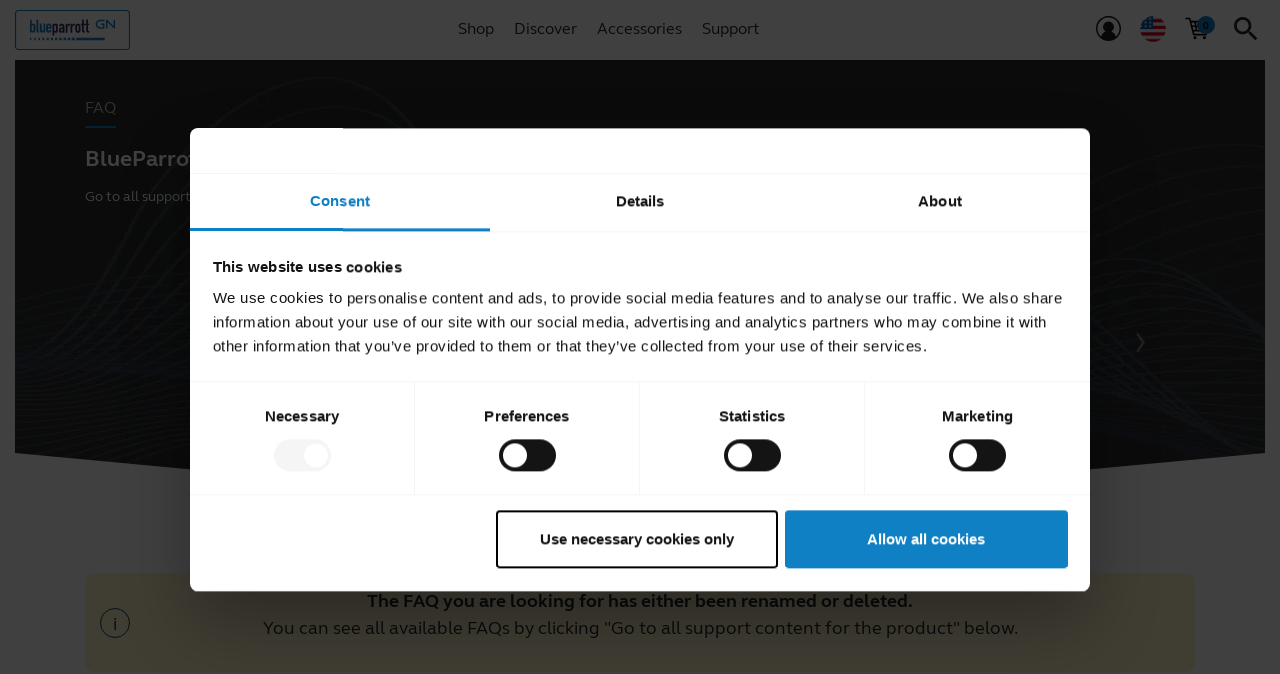

--- FILE ---
content_type: text/css
request_url: https://www.blueparrott.com/bundle/support/blueparrott.bundle.css?366c9c14c7832dd5ba54
body_size: 42414
content:
*,:after,:before{box-sizing:border-box}html{font-family:sans-serif;line-height:1.15;-webkit-text-size-adjust:100%;-webkit-tap-highlight-color:rgba(0,0,0,0)}article,aside,figcaption,figure,footer,header,hgroup,main,nav,section{display:block}body{margin:0 auto;font-family:GNElliotWeb,Lucida Sans Unicode,"sans-serif";font-size:1.15rem;font-weight:300;line-height:1.5;color:#212529;text-align:left;background-color:#fff}.ja-jp body,.ko-kr body,.zh-cn body{font-family:sans-serif}.ru-ru body,.uk-uk body{font-family:GNElliotCyWeb}[tabindex="-1"]:focus{outline:0!important}hr{box-sizing:content-box;height:0;overflow:visible}h1,h2,h3,h4,h5,h6{margin-top:0;margin-bottom:.5rem}p{margin-top:0;margin-bottom:1rem}abbr[data-original-title],abbr[title]{text-decoration:underline;-webkit-text-decoration:underline dotted;text-decoration:underline dotted;cursor:help;border-bottom:0;-webkit-text-decoration-skip-ink:none;text-decoration-skip-ink:none}address{font-style:normal;line-height:inherit}address,dl,ol,ul{margin-bottom:1rem}dl,ol,ul{margin-top:0}ol ol,ol ul,ul ol,ul ul{margin-bottom:0}dt{font-weight:700}dd{margin-bottom:.5rem;margin-left:0}blockquote{margin:0 0 1rem}b,strong{font-weight:600}small{font-size:80%}sub,sup{position:relative;font-size:75%;line-height:0;vertical-align:baseline}sub{bottom:-.25em}sup{top:-.5em}code,kbd,pre,samp{font-family:SFMono-Regular,Menlo,Monaco,Consolas,Liberation Mono,Courier New,monospace;font-size:1em}pre{margin-top:0;margin-bottom:1rem;overflow:auto}figure{margin:0 0 1rem}img{border-style:none}img,svg{vertical-align:middle}svg{overflow:hidden}table{border-collapse:collapse}caption{padding-top:.75rem;padding-bottom:.75rem;color:#6c757d;text-align:left;caption-side:bottom}th{text-align:inherit}label{display:inline-block;margin-bottom:.5rem}button{border-radius:0}button:focus{outline:1px dotted;outline:5px auto -webkit-focus-ring-color}button,input,optgroup,select,textarea{margin:0;font-family:inherit;font-size:inherit;line-height:inherit}button,input{overflow:visible}button,select{text-transform:none}select{word-wrap:normal}[type=button],[type=reset],[type=submit],button{-webkit-appearance:button}[type=button]:not(:disabled),[type=reset]:not(:disabled),[type=submit]:not(:disabled),button:not(:disabled){cursor:pointer}[type=button]::-moz-focus-inner,[type=reset]::-moz-focus-inner,[type=submit]::-moz-focus-inner,button::-moz-focus-inner{padding:0;border-style:none}input[type=checkbox],input[type=radio]{box-sizing:border-box;padding:0}input[type=date],input[type=datetime-local],input[type=month],input[type=time]{-webkit-appearance:listbox}textarea{overflow:auto;resize:vertical}fieldset{min-width:0;padding:0;margin:0;border:0}legend{display:block;width:100%;max-width:100%;padding:0;margin-bottom:.5rem;font-size:1.5rem;line-height:inherit;color:inherit;white-space:normal}progress{vertical-align:baseline}[type=number]::-webkit-inner-spin-button,[type=number]::-webkit-outer-spin-button{height:auto}[type=search]{outline-offset:-2px;-webkit-appearance:none}[type=search]::-webkit-search-decoration{-webkit-appearance:none}::-webkit-file-upload-button{font:inherit;-webkit-appearance:button}output{display:inline-block}summary{display:list-item;cursor:pointer}template{display:none}[hidden]{display:none!important}.container,.container-fluid{width:100%;padding-right:15px;padding-left:15px;margin-right:auto;margin-left:auto}.row{display:flex;flex-wrap:wrap;margin-right:-15px;margin-left:-15px}.no-gutters{margin-right:0;margin-left:0}.no-gutters>.col,.no-gutters>[class*=col-]{padding-right:0;padding-left:0}.col,.col-1,.col-2,.col-3,.col-4,.col-5,.col-6,.col-7,.col-8,.col-9,.col-10,.col-11,.col-12,.col-auto,.col-lg,.col-lg-1,.col-lg-2,.col-lg-3,.col-lg-4,.col-lg-5,.col-lg-6,.col-lg-7,.col-lg-8,.col-lg-9,.col-lg-10,.col-lg-11,.col-lg-12,.col-lg-auto,.col-md,.col-md-1,.col-md-2,.col-md-3,.col-md-4,.col-md-5,.col-md-6,.col-md-7,.col-md-8,.col-md-9,.col-md-10,.col-md-11,.col-md-12,.col-md-auto,.col-sm,.col-sm-1,.col-sm-2,.col-sm-3,.col-sm-4,.col-sm-5,.col-sm-6,.col-sm-7,.col-sm-8,.col-sm-9,.col-sm-10,.col-sm-11,.col-sm-12,.col-sm-auto,.col-xl,.col-xl-1,.col-xl-2,.col-xl-3,.col-xl-4,.col-xl-5,.col-xl-6,.col-xl-7,.col-xl-8,.col-xl-9,.col-xl-10,.col-xl-11,.col-xl-12,.col-xl-auto{position:relative;width:100%;padding-right:15px;padding-left:15px}.col{flex-basis:0;flex-grow:1;max-width:100%}.col-auto{flex:0 0 auto;width:auto;max-width:100%}.col-1{flex:0 0 8.3333333333%;max-width:8.3333333333%}.col-2{flex:0 0 16.6666666667%;max-width:16.6666666667%}.col-3{flex:0 0 25%;max-width:25%}.col-4{flex:0 0 33.3333333333%;max-width:33.3333333333%}.col-5{flex:0 0 41.6666666667%;max-width:41.6666666667%}.col-6{flex:0 0 50%;max-width:50%}.col-7{flex:0 0 58.3333333333%;max-width:58.3333333333%}.col-8{flex:0 0 66.6666666667%;max-width:66.6666666667%}.col-9{flex:0 0 75%;max-width:75%}.col-10{flex:0 0 83.3333333333%;max-width:83.3333333333%}.col-11{flex:0 0 91.6666666667%;max-width:91.6666666667%}.col-12{flex:0 0 100%;max-width:100%}.order-first{order:-1}.order-last{order:13}.order-0{order:0}.order-1{order:1}.order-2{order:2}.order-3{order:3}.order-4{order:4}.order-5{order:5}.order-6{order:6}.order-7{order:7}.order-8{order:8}.order-9{order:9}.order-10{order:10}.order-11{order:11}.order-12{order:12}.offset-1{margin-left:8.3333333333%}.offset-2{margin-left:16.6666666667%}.offset-3{margin-left:25%}.offset-4{margin-left:33.3333333333%}.offset-5{margin-left:41.6666666667%}.offset-6{margin-left:50%}.offset-7{margin-left:58.3333333333%}.offset-8{margin-left:66.6666666667%}.offset-9{margin-left:75%}.offset-10{margin-left:83.3333333333%}.offset-11{margin-left:91.6666666667%}.align-baseline{vertical-align:baseline!important}.align-top{vertical-align:top!important}.align-middle{vertical-align:middle!important}.align-bottom{vertical-align:bottom!important}.align-text-bottom{vertical-align:text-bottom!important}.align-text-top{vertical-align:text-top!important}.bg-primary{background-color:#007bff!important}a.bg-primary:focus,a.bg-primary:hover,button.bg-primary:focus,button.bg-primary:hover{background-color:#0062cc!important}.bg-secondary{background-color:#6c757d!important}a.bg-secondary:focus,a.bg-secondary:hover,button.bg-secondary:focus,button.bg-secondary:hover{background-color:#545b62!important}.bg-success{background-color:#28a745!important}a.bg-success:focus,a.bg-success:hover,button.bg-success:focus,button.bg-success:hover{background-color:#1e7e34!important}.bg-info{background-color:#17a2b8!important}a.bg-info:focus,a.bg-info:hover,button.bg-info:focus,button.bg-info:hover{background-color:#117a8b!important}.bg-warning{background-color:#ffc107!important}a.bg-warning:focus,a.bg-warning:hover,button.bg-warning:focus,button.bg-warning:hover{background-color:#d39e00!important}.bg-danger{background-color:#dc3545!important}a.bg-danger:focus,a.bg-danger:hover,button.bg-danger:focus,button.bg-danger:hover{background-color:#bd2130!important}.bg-light{background-color:#f8f9fa!important}a.bg-light:focus,a.bg-light:hover,button.bg-light:focus,button.bg-light:hover{background-color:#dae0e5!important}.bg-dark{background-color:#343a40!important}a.bg-dark:focus,a.bg-dark:hover,button.bg-dark:focus,button.bg-dark:hover{background-color:#1d2124!important}.bg-white{background-color:#fff!important}.bg-transparent{background-color:transparent!important}.border{border:1px solid #dee2e6!important}.border-top{border-top:1px solid #dee2e6!important}.border-right{border-right:1px solid #dee2e6!important}.border-bottom{border-bottom:1px solid #dee2e6!important}.border-left{border-left:1px solid #dee2e6!important}.border-0{border:0!important}.border-top-0{border-top:0!important}.border-right-0{border-right:0!important}.border-bottom-0{border-bottom:0!important}.border-left-0{border-left:0!important}.border-primary{border-color:#007bff!important}.border-secondary{border-color:#6c757d!important}.border-success{border-color:#28a745!important}.border-info{border-color:#17a2b8!important}.border-warning{border-color:#ffc107!important}.border-danger{border-color:#dc3545!important}.border-light{border-color:#f8f9fa!important}.border-dark{border-color:#343a40!important}.border-white{border-color:#fff!important}.rounded-sm{border-radius:.2rem!important}.rounded{border-radius:.25rem!important}.rounded-top{border-top-left-radius:.25rem!important}.rounded-right,.rounded-top{border-top-right-radius:.25rem!important}.rounded-bottom,.rounded-right{border-bottom-right-radius:.25rem!important}.rounded-bottom,.rounded-left{border-bottom-left-radius:.25rem!important}.rounded-left{border-top-left-radius:.25rem!important}.rounded-lg{border-radius:.3rem!important}.rounded-circle{border-radius:50%!important}.rounded-pill{border-radius:50rem!important}.rounded-0{border-radius:0!important}.clearfix:after{display:block;clear:both;content:""}.d-none{display:none!important}.d-inline{display:inline!important}.d-inline-block{display:inline-block!important}.d-block{display:block!important}.d-table{display:table!important}.d-table-row{display:table-row!important}.d-table-cell{display:table-cell!important}.d-flex{display:flex!important}.d-inline-flex{display:inline-flex!important}.embed-responsive{position:relative;display:block;width:100%;padding:0;overflow:hidden}.embed-responsive:before{display:block;content:""}.embed-responsive .embed-responsive-item,.embed-responsive embed,.embed-responsive iframe,.embed-responsive object,.embed-responsive video{position:absolute;top:0;bottom:0;left:0;width:100%;height:100%;border:0}.embed-responsive-21by9:before{padding-top:42.8571428571%}.embed-responsive-16by9:before{padding-top:56.25%}.embed-responsive-4by3:before{padding-top:75%}.embed-responsive-1by1:before{padding-top:100%}.flex-row{flex-direction:row!important}.flex-column{flex-direction:column!important}.flex-row-reverse{flex-direction:row-reverse!important}.flex-column-reverse{flex-direction:column-reverse!important}.flex-wrap{flex-wrap:wrap!important}.flex-nowrap{flex-wrap:nowrap!important}.flex-wrap-reverse{flex-wrap:wrap-reverse!important}.flex-fill{flex:1 1 auto!important}.flex-grow-0{flex-grow:0!important}.flex-grow-1{flex-grow:1!important}.flex-shrink-0{flex-shrink:0!important}.flex-shrink-1{flex-shrink:1!important}.justify-content-start{justify-content:flex-start!important}.justify-content-end{justify-content:flex-end!important}.justify-content-center{justify-content:center!important}.justify-content-between{justify-content:space-between!important}.justify-content-around{justify-content:space-around!important}.align-items-start{align-items:flex-start!important}.align-items-end{align-items:flex-end!important}.align-items-center{align-items:center!important}.align-items-baseline{align-items:baseline!important}.align-items-stretch{align-items:stretch!important}.align-content-start{align-content:flex-start!important}.align-content-end{align-content:flex-end!important}.align-content-center{align-content:center!important}.align-content-between{align-content:space-between!important}.align-content-around{align-content:space-around!important}.align-content-stretch{align-content:stretch!important}.align-self-auto{align-self:auto!important}.align-self-start{align-self:flex-start!important}.align-self-end{align-self:flex-end!important}.align-self-center{align-self:center!important}.align-self-baseline{align-self:baseline!important}.align-self-stretch{align-self:stretch!important}.float-left{float:left!important}.float-right{float:right!important}.float-none{float:none!important}.overflow-auto{overflow:auto!important}.overflow-hidden{overflow:hidden!important}.position-static{position:static!important}.position-relative{position:relative!important}.position-absolute{position:absolute!important}.position-fixed{position:fixed!important}.position-sticky{position:sticky!important}.fixed-top{top:0}.fixed-bottom,.fixed-top{position:fixed;right:0;left:0;z-index:1030}.fixed-bottom{bottom:0}@supports(position:sticky){.sticky-top{position:sticky;top:0;z-index:1020}}.sr-only{position:absolute;width:1px;height:1px;padding:0;overflow:hidden;clip:rect(0,0,0,0);white-space:nowrap;border:0}.sr-only-focusable:active,.sr-only-focusable:focus{position:static;width:auto;height:auto;overflow:visible;clip:auto;white-space:normal}.shadow-sm{box-shadow:0 .125rem .25rem rgba(0,0,0,.075)!important}.shadow{box-shadow:0 .5rem 1rem rgba(0,0,0,.15)!important}.shadow-lg{box-shadow:0 1rem 3rem rgba(0,0,0,.175)!important}.shadow-none{box-shadow:none!important}.w-25{width:25%!important}.w-50{width:50%!important}.w-75{width:75%!important}.w-100{width:100%!important}.w-auto{width:auto!important}.h-25{height:25%!important}.h-50{height:50%!important}.h-75{height:75%!important}.h-100{height:100%!important}.h-auto{height:auto!important}.mw-100{max-width:100%!important}.mh-100{max-height:100%!important}.min-vw-100{min-width:100vw!important}.min-vh-100{min-height:100vh!important}.vw-100{width:100vw!important}.vh-100{height:100vh!important}.stretched-link:after{position:absolute;top:0;right:0;bottom:0;left:0;z-index:1;pointer-events:auto;content:"";background-color:transparent}.m-0{margin:0!important}.mt-0,.my-0{margin-top:0!important}.mr-0,.mx-0{margin-right:0!important}.mb-0,.my-0{margin-bottom:0!important}.ml-0,.mx-0{margin-left:0!important}.m-1{margin:.25rem!important}.mt-1,.my-1{margin-top:.25rem!important}.mr-1,.mx-1{margin-right:.25rem!important}.mb-1,.my-1{margin-bottom:.25rem!important}.ml-1,.mx-1{margin-left:.25rem!important}.m-2{margin:.5rem!important}.mt-2,.my-2{margin-top:.5rem!important}.mr-2,.mx-2{margin-right:.5rem!important}.mb-2,.my-2{margin-bottom:.5rem!important}.ml-2,.mx-2{margin-left:.5rem!important}.m-3{margin:1rem!important}.mt-3,.my-3{margin-top:1rem!important}.mr-3,.mx-3{margin-right:1rem!important}.mb-3,.my-3{margin-bottom:1rem!important}.ml-3,.mx-3{margin-left:1rem!important}.m-4{margin:1.5rem!important}.mt-4,.my-4{margin-top:1.5rem!important}.mr-4,.mx-4{margin-right:1.5rem!important}.mb-4,.my-4{margin-bottom:1.5rem!important}.ml-4,.mx-4{margin-left:1.5rem!important}.m-5{margin:3rem!important}.mt-5,.my-5{margin-top:3rem!important}.mr-5,.mx-5{margin-right:3rem!important}.mb-5,.my-5{margin-bottom:3rem!important}.ml-5,.mx-5{margin-left:3rem!important}.p-0{padding:0!important}.pt-0,.py-0{padding-top:0!important}.pr-0,.px-0{padding-right:0!important}.pb-0,.py-0{padding-bottom:0!important}.pl-0,.px-0{padding-left:0!important}.p-1{padding:.25rem!important}.pt-1,.py-1{padding-top:.25rem!important}.pr-1,.px-1{padding-right:.25rem!important}.pb-1,.py-1{padding-bottom:.25rem!important}.pl-1,.px-1{padding-left:.25rem!important}.p-2{padding:.5rem!important}.pt-2,.py-2{padding-top:.5rem!important}.pr-2,.px-2{padding-right:.5rem!important}.pb-2,.py-2{padding-bottom:.5rem!important}.pl-2,.px-2{padding-left:.5rem!important}.p-3{padding:1rem!important}.pt-3,.py-3{padding-top:1rem!important}.pr-3,.px-3{padding-right:1rem!important}.pb-3,.py-3{padding-bottom:1rem!important}.pl-3,.px-3{padding-left:1rem!important}.p-4{padding:1.5rem!important}.pt-4,.py-4{padding-top:1.5rem!important}.pr-4,.px-4{padding-right:1.5rem!important}.pb-4,.py-4{padding-bottom:1.5rem!important}.pl-4,.px-4{padding-left:1.5rem!important}.p-5{padding:3rem!important}.pt-5,.py-5{padding-top:3rem!important}.pr-5,.px-5{padding-right:3rem!important}.pb-5,.py-5{padding-bottom:3rem!important}.pl-5,.px-5{padding-left:3rem!important}.m-n1{margin:-.25rem!important}.mt-n1,.my-n1{margin-top:-.25rem!important}.mr-n1,.mx-n1{margin-right:-.25rem!important}.mb-n1,.my-n1{margin-bottom:-.25rem!important}.ml-n1,.mx-n1{margin-left:-.25rem!important}.m-n2{margin:-.5rem!important}.mt-n2,.my-n2{margin-top:-.5rem!important}.mr-n2,.mx-n2{margin-right:-.5rem!important}.mb-n2,.my-n2{margin-bottom:-.5rem!important}.ml-n2,.mx-n2{margin-left:-.5rem!important}.m-n3{margin:-1rem!important}.mt-n3,.my-n3{margin-top:-1rem!important}.mr-n3,.mx-n3{margin-right:-1rem!important}.mb-n3,.my-n3{margin-bottom:-1rem!important}.ml-n3,.mx-n3{margin-left:-1rem!important}.m-n4{margin:-1.5rem!important}.mt-n4,.my-n4{margin-top:-1.5rem!important}.mr-n4,.mx-n4{margin-right:-1.5rem!important}.mb-n4,.my-n4{margin-bottom:-1.5rem!important}.ml-n4,.mx-n4{margin-left:-1.5rem!important}.m-n5{margin:-3rem!important}.mt-n5,.my-n5{margin-top:-3rem!important}.mr-n5,.mx-n5{margin-right:-3rem!important}.mb-n5,.my-n5{margin-bottom:-3rem!important}.ml-n5,.mx-n5{margin-left:-3rem!important}.m-auto{margin:auto!important}.mt-auto,.my-auto{margin-top:auto!important}.mr-auto,.mx-auto{margin-right:auto!important}.mb-auto,.my-auto{margin-bottom:auto!important}.ml-auto,.mx-auto{margin-left:auto!important}.text-monospace{font-family:SFMono-Regular,Menlo,Monaco,Consolas,Liberation Mono,Courier New,monospace!important}.text-justify{text-align:justify!important}.text-wrap{white-space:normal!important}.text-nowrap{white-space:nowrap!important}.text-truncate{overflow:hidden;text-overflow:ellipsis;white-space:nowrap}.text-left{text-align:left!important}.text-right{text-align:right!important}.text-center{text-align:center!important}.text-lowercase{text-transform:lowercase!important}.text-uppercase{text-transform:uppercase!important}.text-capitalize{text-transform:capitalize!important}.font-weight-light{font-weight:300!important}.font-weight-lighter{font-weight:lighter!important}.font-weight-normal{font-weight:400!important}.font-weight-bold{font-weight:700!important}.font-weight-bolder{font-weight:bolder!important}.font-italic{font-style:italic!important}.text-white{color:#fff!important}.text-primary{color:#007bff!important}a.text-primary:focus,a.text-primary:hover{color:#0056b3!important}.text-secondary{color:#6c757d!important}a.text-secondary:focus,a.text-secondary:hover{color:#494f54!important}.text-success{color:#28a745!important}a.text-success:focus,a.text-success:hover{color:#19692c!important}.text-info{color:#17a2b8!important}a.text-info:focus,a.text-info:hover{color:#0f6674!important}.text-warning{color:#ffc107!important}a.text-warning:focus,a.text-warning:hover{color:#ba8b00!important}.text-danger{color:#dc3545!important}a.text-danger:focus,a.text-danger:hover{color:#a71d2a!important}.text-light{color:#f8f9fa!important}a.text-light:focus,a.text-light:hover{color:#cbd3da!important}.text-dark{color:#343a40!important}a.text-dark:focus,a.text-dark:hover{color:#121416!important}.text-body{color:#212529!important}.text-muted{color:#6c757d!important}.text-black-50{color:rgba(0,0,0,.5)!important}.text-white-50{color:hsla(0,0%,100%,.5)!important}.text-hide{font:0/0 a;color:transparent;text-shadow:none;background-color:transparent;border:0}.text-decoration-none{text-decoration:none!important}.text-break{word-break:break-word!important;overflow-wrap:break-word!important}.text-reset{color:inherit!important}.visible{visibility:visible!important}.invisible{visibility:hidden!important}a,a:active,a:focus,a:hover,a:link,a:visited{color:inherit;text-decoration:none;outline:none}.img-fluid,.img-responsive{max-width:100%;height:auto}@font-face{font-family:GNElliotCyWeb;src:url(/components/design/content/fonts/GNElliotCyWeb/GNElliotCyWeb-Light.eot);src:url(/components/design/content/fonts/GNElliotCyWeb/GNElliotCyWeb-Light.eot?#ie) format("embedded-opentype"),url(/components/design/content/fonts/GNElliotCyWeb/GNElliotCyWeb-Light.woff2) format("woff2"),url(/components/design/content/fonts/GNElliotCyWeb/GNElliotCyWeb-Light.woff) format("woff"),url(/components/design/content/fonts/GNElliotCyWeb/GNElliotCyWeb-Light.ttf) format("truetype"),url(/components/design/content/fonts/GNElliotCyWeb/GNElliotCyWeb-Light.svg#GNElliotCyWeb-Light) format("svg");font-weight:300;font-display:swap}@font-face{font-family:GNElliotCyWeb;src:url(/components/design/content/fonts/GNElliotCyWeb/GNElliotCyWeb-Regular.eot);src:url(/components/design/content/fonts/GNElliotCyWeb/GNElliotCyWeb-Regular.eot?#ie) format("embedded-opentype"),url(/components/design/content/fonts/GNElliotCyWeb/GNElliotCyWeb-Regular.woff2) format("woff2"),url(/components/design/content/fonts/GNElliotCyWeb/GNElliotCyWeb-Regular.woff) format("woff"),url(/components/design/content/fonts/GNElliotCyWeb/GNElliotCyWeb-Regular.ttf) format("truetype"),url(/components/design/content/fonts/GNElliotCyWeb/GNElliotCyWeb-Regular.svg#GNElliotCyWeb) format("svg");font-weight:400;font-style:normal;font-display:swap}@font-face{font-family:GNElliotCyWeb;src:url(/components/design/content/fonts/GNElliotCyWeb/GNElliotCyWeb-Bold.eot);src:url(/components/design/content/fonts/GNElliotCyWeb/GNElliotCyWeb-Bold.eot?#ie) format("embedded-opentype"),url(/components/design/content/fonts/GNElliotCyWeb/GNElliotCyWeb-Bold.woff2) format("woff2"),url(/components/design/content/fonts/GNElliotCyWeb/GNElliotCyWeb-Bold.woff) format("woff"),url(/components/design/content/fonts/GNElliotCyWeb/GNElliotCyWeb-Bold.ttf) format("truetype"),url(/components/design/content/fonts/GNElliotCyWeb/GNElliotCyWeb-Bold.svg#GNElliotCyWeb-Bold) format("svg");font-weight:600;font-display:swap}@font-face{font-family:GNElliotWeb;src:url(/components/design/content/fonts/GNElliotWeb/GNElliotWeb-Light.eot);src:url(/components/design/content/fonts/GNElliotWeb/GNElliotWeb-Light.eot?#ie) format("embedded-opentype"),url(/components/design/content/fonts/GNElliotWeb/GNElliotWeb-Light.woff2) format("woff2"),url(/components/design/content/fonts/GNElliotWeb/GNElliotWeb-Light.woff) format("woff"),url(/components/design/content/fonts/GNElliotWeb/GNElliotWeb-Light.ttf) format("truetype"),url(/components/design/content/fonts/GNElliotWeb/GNElliotWeb-Light.svg#GNElliotWeb-Light) format("svg");font-weight:300;font-display:swap}@font-face{font-family:GNElliotWeb;src:url(/components/design/content/fonts/GNElliotWeb/GNElliotWeb-Regular.eot);src:url(/components/design/content/fonts/GNElliotWeb/GNElliotWeb-Regular.eot?#ie) format("embedded-opentype"),url(/components/design/content/fonts/GNElliotWeb/GNElliotWeb-Regular.woff2) format("woff2"),url(/components/design/content/fonts/GNElliotWeb/GNElliotWeb-Regular.woff) format("woff"),url(/components/design/content/fonts/GNElliotWeb/GNElliotWeb-Regular.ttf) format("truetype"),url(/components/design/content/fonts/GNElliotWeb/GNElliotWeb-Regular.svg#GNElliotWeb) format("svg");font-weight:400;font-style:normal;font-display:swap}@font-face{font-family:GNElliotWeb;src:url(/components/design/content/fonts/GNElliotWeb/GNElliotWeb-Bold.eot);src:url(/components/design/content/fonts/GNElliotWeb/GNElliotWeb-Bold.eot?#ie) format("embedded-opentype"),url(/components/design/content/fonts/GNElliotWeb/GNElliotWeb-Bold.woff2) format("woff2"),url(/components/design/content/fonts/GNElliotWeb/GNElliotWeb-Bold.woff) format("woff"),url(/components/design/content/fonts/GNElliotWeb/GNElliotWeb-Bold.ttf) format("truetype"),url(/components/design/content/fonts/GNElliotWeb/GNElliotWeb-Bold.svg#GNElliotWeb-Bold) format("svg");font-weight:600;font-display:swap}@font-face{font-family:jbr-system;src:url(/components/design/content/fonts/jbr-system/jbr-system.eot);src:url(/components/design/content/fonts/jbr-system/jbr-system.eot?#ie) format("embedded-opentype"),url(/components/design/content/fonts/jbr-system/jbr-system.woff) format("woff"),url(/components/design/content/fonts/jbr-system/jbr-system.ttf) format("truetype");font-weight:400;font-style:normal;font-display:swap}.icon-system:before{display:inline-block;font-style:normal;font-weight:400;line-height:1;-webkit-font-smoothing:antialiased;-moz-osx-font-smoothing:grayscale;font-family:jbr-system}.icon__arrow-link:before{content:""}.icon__arrow_down:before{content:""}.icon__arrow_left:before{content:""}.icon__arrow_left_big:before{content:""}.icon__arrow_left_narrow:before{content:""}.icon__arrow_right:before{content:""}.icon__arrow_right_big:before{content:""}.icon__arrow_right_narrow:before{content:""}.icon__arrow_up:before{content:""}.icon__cart:before{content:""}.icon__checkmark-circle:before{content:""}.icon__checkmark:before{content:""}.icon__circle_cross:before{content:""}.icon__close:before{content:""}.icon__lines:before{content:""}.icon__search:before{content:""}.icon__share:before{content:""}.icon__tiles:before{content:""}@font-face{font-family:Material Icons Outlined;font-style:normal;font-weight:400;src:local("Material Icons Outlined"),local("MaterialIcons-Outlined"),url(/components/design/content/fonts/material-icons/material-icons-outlined.woff2) format("woff2"),url(/components/design/content/fonts/material-icons/material-icons-outlined.woff) format("woff")}.material-icons-outlined{font-family:Material Icons Outlined;font-weight:400;font-style:normal;font-size:24px;display:inline-block;line-height:1;text-transform:none;letter-spacing:normal;word-wrap:normal;white-space:nowrap;direction:ltr;-webkit-font-smoothing:antialiased;text-rendering:optimizeLegibility;-moz-osx-font-smoothing:grayscale;font-feature-settings:"liga"}.material-icons-outlined.md-28{font-size:28px}.material-icons-outlined.md-32{font-size:32px}@keyframes spin{to{transform:rotate(1turn)}}.animated{animation-duration:1s;animation-fill-mode:both}.bg-color--black{background-color:#13426c}.bg-color--black.bg-opacity--10{background-color:#13426c;background:rgba(19,66,108,.1)}.bg-color--black.bg-opacity--25{background-color:#13426c;background:rgba(19,66,108,.25)}.bg-color--black.bg-opacity--40{background-color:#13426c;background:rgba(19,66,108,.4)}.bg-color--black.bg-opacity--50{background-color:#13426c;background:rgba(19,66,108,.5)}.bg-color--black.bg-opacity--60{background-color:#13426c;background:rgba(19,66,108,.6)}.bg-color--black.bg-opacity--75{background-color:#13426c;background:rgba(19,66,108,.75)}.bg-color--white{background-color:#fff}.bg-color--white.bg-opacity--10{background-color:#fff;background:hsla(0,0%,100%,.1)}.bg-color--white.bg-opacity--25{background-color:#fff;background:hsla(0,0%,100%,.25)}.bg-color--white.bg-opacity--40{background-color:#fff;background:hsla(0,0%,100%,.4)}.bg-color--white.bg-opacity--50{background-color:#fff;background:hsla(0,0%,100%,.5)}.bg-color--white.bg-opacity--60{background-color:#fff;background:hsla(0,0%,100%,.6)}.bg-color--white.bg-opacity--75{background-color:#fff;background:hsla(0,0%,100%,.75)}.bg-color--dark-gray{background-color:#1080c4}.bg-color--dark-gray.bg-opacity--10{background-color:#1080c4;background:rgba(16,128,196,.1)}.bg-color--dark-gray.bg-opacity--25{background-color:#1080c4;background:rgba(16,128,196,.25)}.bg-color--dark-gray.bg-opacity--40{background-color:#1080c4;background:rgba(16,128,196,.4)}.bg-color--dark-gray.bg-opacity--50{background-color:#1080c4;background:rgba(16,128,196,.5)}.bg-color--dark-gray.bg-opacity--60{background-color:#1080c4;background:rgba(16,128,196,.6)}.bg-color--dark-gray.bg-opacity--75{background-color:#1080c4;background:rgba(16,128,196,.75)}.bg-color--gray{background-color:#c2c2c2}.bg-color--gray.bg-opacity--10{background-color:#c2c2c2;background:hsla(0,0%,76.1%,.1)}.bg-color--gray.bg-opacity--25{background-color:#c2c2c2;background:hsla(0,0%,76.1%,.25)}.bg-color--gray.bg-opacity--40{background-color:#c2c2c2;background:hsla(0,0%,76.1%,.4)}.bg-color--gray.bg-opacity--50{background-color:#c2c2c2;background:hsla(0,0%,76.1%,.5)}.bg-color--gray.bg-opacity--60{background-color:#c2c2c2;background:hsla(0,0%,76.1%,.6)}.bg-color--gray.bg-opacity--75{background-color:#c2c2c2;background:hsla(0,0%,76.1%,.75)}.bg-color--light-gray{background-color:#f5f5f5}.bg-color--light-gray.bg-opacity--10{background-color:#f5f5f5;background:hsla(0,0%,96.1%,.1)}.bg-color--light-gray.bg-opacity--25{background-color:#f5f5f5;background:hsla(0,0%,96.1%,.25)}.bg-color--light-gray.bg-opacity--40{background-color:#f5f5f5;background:hsla(0,0%,96.1%,.4)}.bg-color--light-gray.bg-opacity--50{background-color:#f5f5f5;background:hsla(0,0%,96.1%,.5)}.bg-color--light-gray.bg-opacity--60{background-color:#f5f5f5;background:hsla(0,0%,96.1%,.6)}.bg-color--light-gray.bg-opacity--75{background-color:#f5f5f5;background:hsla(0,0%,96.1%,.75)}.bg-color--dark-blue{background-color:#0d7bb2}.bg-color--dark-blue.bg-opacity--10{background-color:#0d7bb2;background:rgba(13,123,178,.1)}.bg-color--dark-blue.bg-opacity--25{background-color:#0d7bb2;background:rgba(13,123,178,.25)}.bg-color--dark-blue.bg-opacity--40{background-color:#0d7bb2;background:rgba(13,123,178,.4)}.bg-color--dark-blue.bg-opacity--50{background-color:#0d7bb2;background:rgba(13,123,178,.5)}.bg-color--dark-blue.bg-opacity--60{background-color:#0d7bb2;background:rgba(13,123,178,.6)}.bg-color--dark-blue.bg-opacity--75{background-color:#0d7bb2;background:rgba(13,123,178,.75)}.bg-color--light-blue{background-color:#0d7bb2}.bg-color--light-blue.bg-opacity--10{background-color:#0d7bb2;background:rgba(13,123,178,.1)}.bg-color--light-blue.bg-opacity--25{background-color:#0d7bb2;background:rgba(13,123,178,.25)}.bg-color--light-blue.bg-opacity--40{background-color:#0d7bb2;background:rgba(13,123,178,.4)}.bg-color--light-blue.bg-opacity--50{background-color:#0d7bb2;background:rgba(13,123,178,.5)}.bg-color--light-blue.bg-opacity--60{background-color:#0d7bb2;background:rgba(13,123,178,.6)}.bg-color--light-blue.bg-opacity--75{background-color:#0d7bb2;background:rgba(13,123,178,.75)}.bg-color--dark-red{background-color:#cd172c}.bg-color--dark-red.bg-opacity--10{background-color:#cd172c;background:rgba(205,23,44,.1)}.bg-color--dark-red.bg-opacity--25{background-color:#cd172c;background:rgba(205,23,44,.25)}.bg-color--dark-red.bg-opacity--40{background-color:#cd172c;background:rgba(205,23,44,.4)}.bg-color--dark-red.bg-opacity--50{background-color:#cd172c;background:rgba(205,23,44,.5)}.bg-color--dark-red.bg-opacity--60{background-color:#cd172c;background:rgba(205,23,44,.6)}.bg-color--dark-red.bg-opacity--75{background-color:#cd172c;background:rgba(205,23,44,.75)}.bg-color--light-red{background-color:#e74757}.bg-color--light-red.bg-opacity--10{background-color:#e74757;background:rgba(231,71,87,.1)}.bg-color--light-red.bg-opacity--25{background-color:#e74757;background:rgba(231,71,87,.25)}.bg-color--light-red.bg-opacity--40{background-color:#e74757;background:rgba(231,71,87,.4)}.bg-color--light-red.bg-opacity--50{background-color:#e74757;background:rgba(231,71,87,.5)}.bg-color--light-red.bg-opacity--60{background-color:#e74757;background:rgba(231,71,87,.6)}.bg-color--light-red.bg-opacity--75{background-color:#e74757;background:rgba(231,71,87,.75)}.bg-color--jabra-yellow{background-color:#ea7200}.bg-color--jabra-yellow.bg-opacity--10{background-color:#ea7200;background:rgba(234,114,0,.1)}.bg-color--jabra-yellow.bg-opacity--25{background-color:#ea7200;background:rgba(234,114,0,.25)}.bg-color--jabra-yellow.bg-opacity--40{background-color:#ea7200;background:rgba(234,114,0,.4)}.bg-color--jabra-yellow.bg-opacity--50{background-color:#ea7200;background:rgba(234,114,0,.5)}.bg-color--jabra-yellow.bg-opacity--60{background-color:#ea7200;background:rgba(234,114,0,.6)}.bg-color--jabra-yellow.bg-opacity--75{background-color:#ea7200;background:rgba(234,114,0,.75)}.bg-color--jabra-dirty{background-color:#3c3c2d}.bg-color--jabra-dirty.bg-opacity--10{background-color:#3c3c2d;background:rgba(60,60,45,.1)}.bg-color--jabra-dirty.bg-opacity--25{background-color:#3c3c2d;background:rgba(60,60,45,.25)}.bg-color--jabra-dirty.bg-opacity--40{background-color:#3c3c2d;background:rgba(60,60,45,.4)}.bg-color--jabra-dirty.bg-opacity--50{background-color:#3c3c2d;background:rgba(60,60,45,.5)}.bg-color--jabra-dirty.bg-opacity--60{background-color:#3c3c2d;background:rgba(60,60,45,.6)}.bg-color--jabra-dirty.bg-opacity--75{background-color:#3c3c2d;background:rgba(60,60,45,.75)}.btn{cursor:pointer;border-radius:1.5rem;padding:.5rem 1.5rem;font-size:1rem;border:2px solid transparent;transition:all .3s ease;text-align:center;margin:.5rem 1rem .5rem 0;display:inline-block;position:relative;white-space:nowrap;overflow:hidden;font-weight:400}.btn:active:not([disabled]){outline:none;box-shadow:none}.btn:focus:not([disabled]){outline:none;box-shadow:0 0 0 3px #87cefa}.btn[disabled]{cursor:not-allowed;opacity:.8}.btn--large{padding:.75rem 2.5rem;border-radius:2rem;font-weight:700}a.btn{display:inline-block;text-decoration:none!important}.btn--primary,.theme--light .btn--primary,.theme--light a.btn--primary,.theme--light button.btn--primary,a.btn--primary,button.btn--primary{background-color:var(--color-yellow);color:var(--color-black);border-color:transparent}.btn--primary:before,.theme--light .btn--primary:before,.theme--light a.btn--primary:before,.theme--light button.btn--primary:before,a.btn--primary:before,button.btn--primary:before{color:var(--color-black)}.btn--primary:after,.theme--light .btn--primary:after,.theme--light a.btn--primary:after,.theme--light button.btn--primary:after,a.btn--primary:after,button.btn--primary:after{background-color:var(--color-yellow)}.btn--primary:hover:not([disabled]),.theme--light .btn--primary:hover:not([disabled]),.theme--light a.btn--primary:hover:not([disabled]),.theme--light button.btn--primary:hover:not([disabled]),a.btn--primary:hover:not([disabled]),button.btn--primary:hover:not([disabled]){background-color:var(--color-slate);color:var(--color-white)}.btn--primary:hover:not([disabled]):after,.theme--light .btn--primary:hover:not([disabled]):after,.theme--light a.btn--primary:hover:not([disabled]):after,.theme--light button.btn--primary:hover:not([disabled]):after,a.btn--primary:hover:not([disabled]):after,button.btn--primary:hover:not([disabled]):after{background-color:var(--color-yellow)}.btn--primary:hover:not([disabled]).btn--icon-only:before,.theme--light .btn--primary:hover:not([disabled]).btn--icon-only:before,.theme--light a.btn--primary:hover:not([disabled]).btn--icon-only:before,.theme--light button.btn--primary:hover:not([disabled]).btn--icon-only:before,a.btn--primary:hover:not([disabled]).btn--icon-only:before,button.btn--primary:hover:not([disabled]).btn--icon-only:before{color:var(--color-white)}.btn--primary[disabled],.theme--light .btn--primary[disabled],.theme--light a.btn--primary[disabled],.theme--light button.btn--primary[disabled],a.btn--primary[disabled],button.btn--primary[disabled]{color:var(--color-slate);border-color:transparent}.btn--primary[disabled]:before,.theme--light .btn--primary[disabled]:before,.theme--light a.btn--primary[disabled]:before,.theme--light button.btn--primary[disabled]:before,a.btn--primary[disabled]:before,button.btn--primary[disabled]:before{color:var(--color-slate)}.theme--dark .btn--primary,.theme--dark a.btn--primary,.theme--dark button.btn--primary{background-color:var(--color-yellow);color:var(--color-black);border-color:transparent}.theme--dark .btn--primary:before,.theme--dark a.btn--primary:before,.theme--dark button.btn--primary:before{color:var(--color-black)}.theme--dark .btn--primary:after,.theme--dark a.btn--primary:after,.theme--dark button.btn--primary:after{background-color:var(--color-yellow)}.theme--dark .btn--primary:hover:not([disabled]),.theme--dark a.btn--primary:hover:not([disabled]),.theme--dark button.btn--primary:hover:not([disabled]){background-color:var(--color-slate);color:var(--color-white)}.theme--dark .btn--primary:hover:not([disabled]):after,.theme--dark a.btn--primary:hover:not([disabled]):after,.theme--dark button.btn--primary:hover:not([disabled]):after{background-color:var(--color-yellow)}.theme--dark .btn--primary:hover:not([disabled]).btn--icon-only:before,.theme--dark a.btn--primary:hover:not([disabled]).btn--icon-only:before,.theme--dark button.btn--primary:hover:not([disabled]).btn--icon-only:before{color:var(--color-white)}.btn--secondary,.theme--light .btn--secondary,.theme--light a.btn--secondary,.theme--light button.btn--secondary,a.btn--secondary,button.btn--secondary{background-color:transparent;color:var(--color-black);border-color:var(--color-slate)}.btn--secondary:before,.theme--light .btn--secondary:before,.theme--light a.btn--secondary:before,.theme--light button.btn--secondary:before,a.btn--secondary:before,button.btn--secondary:before{color:var(--color-black)}.btn--secondary:after,.theme--light .btn--secondary:after,.theme--light a.btn--secondary:after,.theme--light button.btn--secondary:after,a.btn--secondary:after,button.btn--secondary:after{background-color:transparent}.btn--secondary:hover:not([disabled]),.theme--light .btn--secondary:hover:not([disabled]),.theme--light a.btn--secondary:hover:not([disabled]),.theme--light button.btn--secondary:hover:not([disabled]),a.btn--secondary:hover:not([disabled]),button.btn--secondary:hover:not([disabled]){background-color:var(--color-slate);color:var(--color-white)}.btn--secondary:hover:not([disabled]):after,.theme--light .btn--secondary:hover:not([disabled]):after,.theme--light a.btn--secondary:hover:not([disabled]):after,.theme--light button.btn--secondary:hover:not([disabled]):after,a.btn--secondary:hover:not([disabled]):after,button.btn--secondary:hover:not([disabled]):after{background-color:var(--color-white)}.btn--secondary:hover:not([disabled]).btn--icon-only:before,.theme--light .btn--secondary:hover:not([disabled]).btn--icon-only:before,.theme--light a.btn--secondary:hover:not([disabled]).btn--icon-only:before,.theme--light button.btn--secondary:hover:not([disabled]).btn--icon-only:before,a.btn--secondary:hover:not([disabled]).btn--icon-only:before,button.btn--secondary:hover:not([disabled]).btn--icon-only:before{color:var(--color-white)}.btn--secondary[disabled],.theme--light .btn--secondary[disabled],.theme--light a.btn--secondary[disabled],.theme--light button.btn--secondary[disabled],a.btn--secondary[disabled],button.btn--secondary[disabled]{color:var(--color-slate-tint-50);border-color:var(--color-slate-tint-50)}.btn--secondary[disabled]:before,.theme--light .btn--secondary[disabled]:before,.theme--light a.btn--secondary[disabled]:before,.theme--light button.btn--secondary[disabled]:before,a.btn--secondary[disabled]:before,button.btn--secondary[disabled]:before{color:var(--color-slate-tint-50)}.theme--dark .btn--secondary,.theme--dark a.btn--secondary,.theme--dark button.btn--secondary{background-color:transparent;color:var(--color-white);border-color:var(--color-white)}.theme--dark .btn--secondary:before,.theme--dark a.btn--secondary:before,.theme--dark button.btn--secondary:before{color:var(--color-white)}.theme--dark .btn--secondary:after,.theme--dark a.btn--secondary:after,.theme--dark button.btn--secondary:after{background-color:transparent}.theme--dark .btn--secondary:hover:not([disabled]),.theme--dark a.btn--secondary:hover:not([disabled]),.theme--dark button.btn--secondary:hover:not([disabled]){background-color:var(--color-white);color:var(--color-black)}.theme--dark .btn--secondary:hover:not([disabled]):after,.theme--dark a.btn--secondary:hover:not([disabled]):after,.theme--dark button.btn--secondary:hover:not([disabled]):after{background-color:var(--color-slate)}.theme--dark .btn--secondary:hover:not([disabled]).btn--icon-only:before,.theme--dark a.btn--secondary:hover:not([disabled]).btn--icon-only:before,.theme--dark button.btn--secondary:hover:not([disabled]).btn--icon-only:before{color:var(--color-black)}.btn--tertiary,.theme--light .btn--tertiary,.theme--light a.btn--tertiary,.theme--light button.btn--tertiary,a.btn--tertiary,button.btn--tertiary{background-color:rgba(0,0,0,.1);color:var(--color-black);border-color:transparent}.btn--tertiary:before,.theme--light .btn--tertiary:before,.theme--light a.btn--tertiary:before,.theme--light button.btn--tertiary:before,a.btn--tertiary:before,button.btn--tertiary:before{color:var(--color-black)}.btn--tertiary:after,.theme--light .btn--tertiary:after,.theme--light a.btn--tertiary:after,.theme--light button.btn--tertiary:after,a.btn--tertiary:after,button.btn--tertiary:after{background-color:transparent}.btn--tertiary:hover:not([disabled]),.theme--light .btn--tertiary:hover:not([disabled]),.theme--light a.btn--tertiary:hover:not([disabled]),.theme--light button.btn--tertiary:hover:not([disabled]),a.btn--tertiary:hover:not([disabled]),button.btn--tertiary:hover:not([disabled]){background-color:rgba(0,0,0,.2);color:var(--color-black)}.btn--tertiary:hover:not([disabled]):after,.theme--light .btn--tertiary:hover:not([disabled]):after,.theme--light a.btn--tertiary:hover:not([disabled]):after,.theme--light button.btn--tertiary:hover:not([disabled]):after,a.btn--tertiary:hover:not([disabled]):after,button.btn--tertiary:hover:not([disabled]):after{background-color:rgba(0,0,0,.2)}.btn--tertiary:hover:not([disabled]).btn--icon-only:before,.theme--light .btn--tertiary:hover:not([disabled]).btn--icon-only:before,.theme--light a.btn--tertiary:hover:not([disabled]).btn--icon-only:before,.theme--light button.btn--tertiary:hover:not([disabled]).btn--icon-only:before,a.btn--tertiary:hover:not([disabled]).btn--icon-only:before,button.btn--tertiary:hover:not([disabled]).btn--icon-only:before{color:var(--color-black)}.btn--tertiary[disabled],.theme--light .btn--tertiary[disabled],.theme--light a.btn--tertiary[disabled],.theme--light button.btn--tertiary[disabled],a.btn--tertiary[disabled],button.btn--tertiary[disabled]{color:var(--color-slate-tint-30);border-color:transparent}.btn--tertiary[disabled]:before,.theme--light .btn--tertiary[disabled]:before,.theme--light a.btn--tertiary[disabled]:before,.theme--light button.btn--tertiary[disabled]:before,a.btn--tertiary[disabled]:before,button.btn--tertiary[disabled]:before{color:var(--color-slate-tint-30)}.theme--dark .btn--tertiary,.theme--dark a.btn--tertiary,.theme--dark button.btn--tertiary{background-color:rgba(0,0,0,.2);color:var(--color-white);border-color:transparent}.theme--dark .btn--tertiary:before,.theme--dark a.btn--tertiary:before,.theme--dark button.btn--tertiary:before{color:var(--color-white)}.theme--dark .btn--tertiary:after,.theme--dark a.btn--tertiary:after,.theme--dark button.btn--tertiary:after{background-color:transparent}.theme--dark .btn--tertiary:hover:not([disabled]),.theme--dark a.btn--tertiary:hover:not([disabled]),.theme--dark button.btn--tertiary:hover:not([disabled]){background-color:rgba(0,0,0,.3);color:var(--color-white)}.theme--dark .btn--tertiary:hover:not([disabled]):after,.theme--dark a.btn--tertiary:hover:not([disabled]):after,.theme--dark button.btn--tertiary:hover:not([disabled]):after{background-color:rgba(0,0,0,.3)}.theme--dark .btn--tertiary:hover:not([disabled]).btn--icon-only:before,.theme--dark a.btn--tertiary:hover:not([disabled]).btn--icon-only:before,.theme--dark button.btn--tertiary:hover:not([disabled]).btn--icon-only:before{color:var(--color-white)}.btn--quaternary,.theme--light .btn--quaternary,.theme--light a.btn--quaternary,.theme--light button.btn--quaternary,a.btn--quaternary,button.btn--quaternary{background-color:transparent;color:var(--color-black);border-color:transparent}.btn--quaternary:before,.theme--light .btn--quaternary:before,.theme--light a.btn--quaternary:before,.theme--light button.btn--quaternary:before,a.btn--quaternary:before,button.btn--quaternary:before{color:var(--color-black)}.btn--quaternary:after,.theme--light .btn--quaternary:after,.theme--light a.btn--quaternary:after,.theme--light button.btn--quaternary:after,a.btn--quaternary:after,button.btn--quaternary:after{background-color:transparent}.btn--quaternary:hover:not([disabled]),.theme--light .btn--quaternary:hover:not([disabled]),.theme--light a.btn--quaternary:hover:not([disabled]),.theme--light button.btn--quaternary:hover:not([disabled]),a.btn--quaternary:hover:not([disabled]),button.btn--quaternary:hover:not([disabled]){background-color:transparent;color:var(--color-black)}.btn--quaternary:hover:not([disabled]):after,.theme--light .btn--quaternary:hover:not([disabled]):after,.theme--light a.btn--quaternary:hover:not([disabled]):after,.theme--light button.btn--quaternary:hover:not([disabled]):after,a.btn--quaternary:hover:not([disabled]):after,button.btn--quaternary:hover:not([disabled]):after{background-color:rgba(0,0,0,.1)}.btn--quaternary:hover:not([disabled]).btn--icon-only:before,.theme--light .btn--quaternary:hover:not([disabled]).btn--icon-only:before,.theme--light a.btn--quaternary:hover:not([disabled]).btn--icon-only:before,.theme--light button.btn--quaternary:hover:not([disabled]).btn--icon-only:before,a.btn--quaternary:hover:not([disabled]).btn--icon-only:before,button.btn--quaternary:hover:not([disabled]).btn--icon-only:before{color:var(--color-black)}.btn--quaternary[disabled],.theme--light .btn--quaternary[disabled],.theme--light a.btn--quaternary[disabled],.theme--light button.btn--quaternary[disabled],a.btn--quaternary[disabled],button.btn--quaternary[disabled]{color:var(--color-slate-tint-60);border-color:transparent}.btn--quaternary[disabled]:before,.theme--light .btn--quaternary[disabled]:before,.theme--light a.btn--quaternary[disabled]:before,.theme--light button.btn--quaternary[disabled]:before,a.btn--quaternary[disabled]:before,button.btn--quaternary[disabled]:before{color:var(--color-slate-tint-60)}.theme--dark .btn--quaternary,.theme--dark a.btn--quaternary,.theme--dark button.btn--quaternary{background-color:transparent;color:var(--color-white);border-color:transparent}.theme--dark .btn--quaternary:before,.theme--dark a.btn--quaternary:before,.theme--dark button.btn--quaternary:before{color:var(--color-white)}.theme--dark .btn--quaternary:after,.theme--dark a.btn--quaternary:after,.theme--dark button.btn--quaternary:after{background-color:transparent}.theme--dark .btn--quaternary:hover:not([disabled]),.theme--dark a.btn--quaternary:hover:not([disabled]),.theme--dark button.btn--quaternary:hover:not([disabled]){background-color:transparent;color:var(--color-white)}.theme--dark .btn--quaternary:hover:not([disabled]):after,.theme--dark a.btn--quaternary:hover:not([disabled]):after,.theme--dark button.btn--quaternary:hover:not([disabled]):after{background-color:rgba(0,0,0,.2)}.theme--dark .btn--quaternary:hover:not([disabled]).btn--icon-only:before,.theme--dark a.btn--quaternary:hover:not([disabled]).btn--icon-only:before,.theme--dark button.btn--quaternary:hover:not([disabled]).btn--icon-only:before{color:var(--color-white)}.btn--quaternary.btn--line:after{content:"";position:absolute;bottom:.4rem;width:calc(100% - 3rem);height:2px;left:50%;transform:translateX(-50%);transition:all .3s ease}.btn--quaternary.btn--line.btn--large:after{width:calc(100% - 5rem)}.btn--quaternary.btn--line:after,.theme--light .btn--quaternary.btn--line:after{background-color:var(--color-black)}.theme--dark .btn--quaternary.btn--line:after{background-color:var(--color-white)}.btn--quaternary.btn--icon-only:hover:not([disabled]),.btn--quaternary.btn--line:hover:not([disabled]),.theme--light .btn--quaternary.btn--icon-only:hover:not([disabled]),.theme--light .btn--quaternary.btn--line:hover:not([disabled]){background-color:rgba(0,0,0,.1)}.theme--dark .btn--quaternary.btn--icon-only:hover:not([disabled]),.theme--dark .btn--quaternary.btn--line:hover:not([disabled]){background-color:rgba(0,0,0,.2)}.btn--quaternary.btn--line:hover:not([disabled]):after{transform:translateX(-50%) scaleX(0)}.btn--quaternary.btn--line[disabled]:after{background-color:var(--color-slate-tint-60)}.btn--icon:before{display:flex;flex-direction:row;align-items:center;justify-content:center;font-size:1.5rem;z-index:3;top:50%}.btn--icon:after,.btn--icon:before{height:100%;width:auto;aspect-ratio:1;position:absolute;transition:all .3s ease}.btn--icon:after{content:"";display:block;background-color:transparent;top:0;border-radius:100%}.btn--icon-right{padding-right:3rem}.btn--icon-right.btn--large{padding-right:4rem}.btn--icon-right:before{right:0;transform:translate(-25%,-50%)}.btn--icon-right:hover:not([disabled]):before{right:0;transform:translateY(-50%)}.btn--icon-right:after{right:0}.btn--icon-left{padding-left:3rem}.btn--icon-left.btn--large{padding-left:4rem}.btn--icon-left:before{left:0;transform:translate(25%,-50%)}.btn--icon-left:hover:not([disabled]):before{left:0;transform:translateY(-50%)}.btn--icon-left:after{left:0}.btn--icon-only{height:3rem;aspect-ratio:1;border-radius:100%;left:0;top:0;padding:.5rem;width:56px}.btn--icon-only.btn--large{height:3.5rem;padding:.75rem}.btn--icon-only:before{position:static!important}.btn--icon-only:after{content:none}.content-preloader{position:absolute;top:0;bottom:0;left:0;right:0;background-color:hsla(0,0%,100%,.7);z-index:2}.content-preloader:before{width:60px;height:60px;margin-top:-30px;margin-left:-30px;opacity:.75;animation:spin 1.5s steps(12) infinite;content:"";border:8px solid #13426c;border-top-color:#ea7200;border-radius:50%;position:absolute;left:50%;top:50%}.content-preloader--50:before{border-width:6px;width:50px;height:50px;margin-top:-25px;margin-left:-25px}.content-preloader--40:before{border-width:4px;width:40px;height:40px;margin-top:-20px;margin-left:-20px}.content-preloader--30:before{border-width:2px;width:30px;height:30px;margin-top:-15px;margin-left:-15px}.jbr-btn,a.jbr-btn,button.jbr-btn,button[type].jbr-btn{transition:all .2s ease-in-out;display:inline-block;border:1px solid transparent;outline:none;cursor:pointer;text-align:center;text-decoration:none;position:relative;font-size:1.15rem;font-weight:300;line-height:1.5;padding:5px 25px;white-space:nowrap;border-radius:30px}.jbr-btn:hover,a.jbr-btn:hover,button.jbr-btn:hover,button[type].jbr-btn:hover{text-decoration:none}.jbr-btn:active,a.jbr-btn:active,button.jbr-btn:active,button[type].jbr-btn:active{transform:scale(.95)}.jbr-btn:focus,a.jbr-btn:focus,button.jbr-btn:focus,button[type].jbr-btn:focus{outline:none;text-decoration:none;opacity:.9}.jbr-btn-square,a.jbr-btn-square,button.jbr-btn-square,button[type].jbr-btn-square{transition:all .2s ease-in-out;display:inline-block;border:1px solid transparent;outline:none;cursor:pointer;text-align:center;text-decoration:none;position:relative;font-size:1.15rem;font-weight:300;line-height:1.5;padding:5px 25px;white-space:nowrap;border-radius:3px}.jbr-btn-square:hover,a.jbr-btn-square:hover,button.jbr-btn-square:hover,button[type].jbr-btn-square:hover{text-decoration:none}.jbr-btn-square:active,a.jbr-btn-square:active,button.jbr-btn-square:active,button[type].jbr-btn-square:active{transform:scale(.95)}.jbr-btn-square:focus,a.jbr-btn-square:focus,button.jbr-btn-square:focus,button[type].jbr-btn-square:focus{outline:none;text-decoration:none;opacity:.9}.jbr-btn-square-large,a.jbr-btn-square-large,button.jbr-btn-square-large,button[type].jbr-btn-square-large{border-radius:3px;padding:12px 35px}.jbr-btn-large,a.jbr-btn-large,button.jbr-btn-large,button[type].jbr-btn-large{border-radius:30px;padding:10px 35px;font-weight:400}.jbr-btn-large:after,.jbr-btn-large:before,a.jbr-btn-large:after,a.jbr-btn-large:before,button.jbr-btn-large:after,button.jbr-btn-large:before,button[type].jbr-btn-large:after,button[type].jbr-btn-large:before{font-size:40px;line-height:46px;position:absolute;top:0}.jbr-btn-large.jbr-btn--icon-system-right,a.jbr-btn-large.jbr-btn--icon-system-right,button.jbr-btn-large.jbr-btn--icon-system-right,button[type].jbr-btn-large.jbr-btn--icon-system-right{padding-right:36px}.jbr-btn-large.jbr-btn--icon-system-left,a.jbr-btn-large.jbr-btn--icon-system-left,button.jbr-btn-large.jbr-btn--icon-system-left,button[type].jbr-btn-large.jbr-btn--icon-system-left{padding-left:36px}.jbr-btn--loading,a.jbr-btn--loading,button.jbr-btn--loading,button[type].jbr-btn--loading{transition:all .2s ease-in-out;padding-right:38px;opacity:.7}.jbr-btn--loading:before,a.jbr-btn--loading:before,button.jbr-btn--loading:before,button[type].jbr-btn--loading:before{display:none}.jbr-btn--loading:after,a.jbr-btn--loading:after,button.jbr-btn--loading:after,button[type].jbr-btn--loading:after{animation:spin .75s linear infinite;content:"";display:block;position:absolute;right:0;top:1px;width:28px;height:28px;margin:4px;border-radius:50%;border:4px solid #13426c;border-right-color:transparent}.jbr-btn--loading.jbr-btn-large,a.jbr-btn--loading.jbr-btn-large,button.jbr-btn--loading.jbr-btn-large,button[type].jbr-btn--loading.jbr-btn-large{padding-right:46px}.jbr-btn--loading.jbr-btn-large:after,a.jbr-btn--loading.jbr-btn-large:after,button.jbr-btn--loading.jbr-btn-large:after,button[type].jbr-btn--loading.jbr-btn-large:after{width:32px;height:32px;margin:10px 7px}.jbr-btn--loading.jbr-btn--arrow_right:after,a.jbr-btn--loading.jbr-btn--arrow_right:after,button.jbr-btn--loading.jbr-btn--arrow_right:after,button[type].jbr-btn--loading.jbr-btn--arrow_right:after{content:""}.jbr-btn-shadow,a.jbr-btn-shadow,button.jbr-btn-shadow,button[type].jbr-btn-shadow{box-shadow:0 7px 10px -10px #1080c4}.jbr-btn-shadow--top,a.jbr-btn-shadow--top,button.jbr-btn-shadow--top,button[type].jbr-btn-shadow--top{box-shadow:0 -7px 10px -10px #1080c4}.jbr-btn-shadow--right,a.jbr-btn-shadow--right,button.jbr-btn-shadow--right,button[type].jbr-btn-shadow--right{box-shadow:7px 0 10px -10px #1080c4}.jbr-btn-shadow--bottom,a.jbr-btn-shadow--bottom,button.jbr-btn-shadow--bottom,button[type].jbr-btn-shadow--bottom{box-shadow:0 7px 10px -10px #1080c4}.jbr-btn-shadow--left,a.jbr-btn-shadow--left,button.jbr-btn-shadow--left,button[type].jbr-btn-shadow--left{box-shadow:-7px 0 10px -10px #1080c4}.jbr-btn--white,a.jbr-btn--white,button.jbr-btn--white,button[type].jbr-btn--white{background-color:#fff;color:#000;border:2px solid #999}.jbr-btn--white:hover,a.jbr-btn--white:hover,button.jbr-btn--white:hover,button[type].jbr-btn--white:hover{background-color:#13426c;color:#fff}.jbr-btn--white:hover label,.jbr-btn--white:hover p,.jbr-btn--white:hover span,a.jbr-btn--white:hover label,a.jbr-btn--white:hover p,a.jbr-btn--white:hover span,button.jbr-btn--white:hover label,button.jbr-btn--white:hover p,button.jbr-btn--white:hover span,button[type].jbr-btn--white:hover label,button[type].jbr-btn--white:hover p,button[type].jbr-btn--white:hover span{color:#fff}.jbr-btn--white:focus,a.jbr-btn--white:focus,button.jbr-btn--white:focus,button[type].jbr-btn--white:focus{background-color:#13426c;color:#fff;border-color:transparent}.jbr-btn--white:focus label,.jbr-btn--white:focus p,.jbr-btn--white:focus span,a.jbr-btn--white:focus label,a.jbr-btn--white:focus p,a.jbr-btn--white:focus span,button.jbr-btn--white:focus label,button.jbr-btn--white:focus p,button.jbr-btn--white:focus span,button[type].jbr-btn--white:focus label,button[type].jbr-btn--white:focus p,button[type].jbr-btn--white:focus span{color:#fff}.jbr-btn--white:focus:not([disabled]),a.jbr-btn--white:focus:not([disabled]),button.jbr-btn--white:focus:not([disabled]),button[type].jbr-btn--white:focus:not([disabled]){outline:none;box-shadow:0 0 0 3px #87cefa}.jbr-btn--white:link,.jbr-btn--white:visited,a.jbr-btn--white:link,a.jbr-btn--white:visited,button.jbr-btn--white:link,button.jbr-btn--white:visited,button[type].jbr-btn--white:link,button[type].jbr-btn--white:visited{color:#000}.jbr-btn--white:link:focus,.jbr-btn--white:link:hover,.jbr-btn--white:visited:focus,.jbr-btn--white:visited:hover,a.jbr-btn--white:link:focus,a.jbr-btn--white:link:hover,a.jbr-btn--white:visited:focus,a.jbr-btn--white:visited:hover,button.jbr-btn--white:link:focus,button.jbr-btn--white:link:hover,button.jbr-btn--white:visited:focus,button.jbr-btn--white:visited:hover,button[type].jbr-btn--white:link:focus,button[type].jbr-btn--white:link:hover,button[type].jbr-btn--white:visited:focus,button[type].jbr-btn--white:visited:hover{color:#fff}.jbr-btn--white-outline,a.jbr-btn--white-outline,button.jbr-btn--white-outline,button[type].jbr-btn--white-outline{background-color:transparent;color:#fff;border:2px solid #fff}.jbr-btn--white-outline:hover,a.jbr-btn--white-outline:hover,button.jbr-btn--white-outline:hover,button[type].jbr-btn--white-outline:hover{background-color:#fff;color:#1080c4}.jbr-btn--white-outline:hover label,.jbr-btn--white-outline:hover p,.jbr-btn--white-outline:hover span,a.jbr-btn--white-outline:hover label,a.jbr-btn--white-outline:hover p,a.jbr-btn--white-outline:hover span,button.jbr-btn--white-outline:hover label,button.jbr-btn--white-outline:hover p,button.jbr-btn--white-outline:hover span,button[type].jbr-btn--white-outline:hover label,button[type].jbr-btn--white-outline:hover p,button[type].jbr-btn--white-outline:hover span{color:#1080c4}.jbr-btn--white-outline:focus,a.jbr-btn--white-outline:focus,button.jbr-btn--white-outline:focus,button[type].jbr-btn--white-outline:focus{background-color:#fff;color:#1080c4;border-color:transparent}.jbr-btn--white-outline:focus label,.jbr-btn--white-outline:focus p,.jbr-btn--white-outline:focus span,a.jbr-btn--white-outline:focus label,a.jbr-btn--white-outline:focus p,a.jbr-btn--white-outline:focus span,button.jbr-btn--white-outline:focus label,button.jbr-btn--white-outline:focus p,button.jbr-btn--white-outline:focus span,button[type].jbr-btn--white-outline:focus label,button[type].jbr-btn--white-outline:focus p,button[type].jbr-btn--white-outline:focus span{color:#1080c4}.jbr-btn--white-outline:focus:not([disabled]),a.jbr-btn--white-outline:focus:not([disabled]),button.jbr-btn--white-outline:focus:not([disabled]),button[type].jbr-btn--white-outline:focus:not([disabled]){outline:none;box-shadow:0 0 0 3px #87cefa}.jbr-btn--white-outline:link,.jbr-btn--white-outline:visited,a.jbr-btn--white-outline:link,a.jbr-btn--white-outline:visited,button.jbr-btn--white-outline:link,button.jbr-btn--white-outline:visited,button[type].jbr-btn--white-outline:link,button[type].jbr-btn--white-outline:visited{color:#fff}.jbr-btn--white-outline:link:focus,.jbr-btn--white-outline:link:hover,.jbr-btn--white-outline:visited:focus,.jbr-btn--white-outline:visited:hover,a.jbr-btn--white-outline:link:focus,a.jbr-btn--white-outline:link:hover,a.jbr-btn--white-outline:visited:focus,a.jbr-btn--white-outline:visited:hover,button.jbr-btn--white-outline:link:focus,button.jbr-btn--white-outline:link:hover,button.jbr-btn--white-outline:visited:focus,button.jbr-btn--white-outline:visited:hover,button[type].jbr-btn--white-outline:link:focus,button[type].jbr-btn--white-outline:link:hover,button[type].jbr-btn--white-outline:visited:focus,button[type].jbr-btn--white-outline:visited:hover{color:#1080c4}.jbr-btn--light,a.jbr-btn--light,button.jbr-btn--light,button[type].jbr-btn--light{background-color:hsla(0,0%,90.2%,.9);color:#000;border:2px solid #999}.jbr-btn--light:hover,a.jbr-btn--light:hover,button.jbr-btn--light:hover,button[type].jbr-btn--light:hover{background-color:hsla(0,0%,86.3%,.9);color:#000}.jbr-btn--light:hover label,.jbr-btn--light:hover p,.jbr-btn--light:hover span,a.jbr-btn--light:hover label,a.jbr-btn--light:hover p,a.jbr-btn--light:hover span,button.jbr-btn--light:hover label,button.jbr-btn--light:hover p,button.jbr-btn--light:hover span,button[type].jbr-btn--light:hover label,button[type].jbr-btn--light:hover p,button[type].jbr-btn--light:hover span{color:#000}.jbr-btn--light:focus,a.jbr-btn--light:focus,button.jbr-btn--light:focus,button[type].jbr-btn--light:focus{background-color:hsla(0,0%,86.3%,.9);color:#000;border-color:transparent}.jbr-btn--light:focus label,.jbr-btn--light:focus p,.jbr-btn--light:focus span,a.jbr-btn--light:focus label,a.jbr-btn--light:focus p,a.jbr-btn--light:focus span,button.jbr-btn--light:focus label,button.jbr-btn--light:focus p,button.jbr-btn--light:focus span,button[type].jbr-btn--light:focus label,button[type].jbr-btn--light:focus p,button[type].jbr-btn--light:focus span{color:#000}.jbr-btn--light:focus:not([disabled]),a.jbr-btn--light:focus:not([disabled]),button.jbr-btn--light:focus:not([disabled]),button[type].jbr-btn--light:focus:not([disabled]){outline:none;box-shadow:0 0 0 3px #87cefa}.jbr-btn--light:link,.jbr-btn--light:link:focus,.jbr-btn--light:link:hover,.jbr-btn--light:visited,.jbr-btn--light:visited:focus,.jbr-btn--light:visited:hover,a.jbr-btn--light:link,a.jbr-btn--light:link:focus,a.jbr-btn--light:link:hover,a.jbr-btn--light:visited,a.jbr-btn--light:visited:focus,a.jbr-btn--light:visited:hover,button.jbr-btn--light:link,button.jbr-btn--light:link:focus,button.jbr-btn--light:link:hover,button.jbr-btn--light:visited,button.jbr-btn--light:visited:focus,button.jbr-btn--light:visited:hover,button[type].jbr-btn--light:link,button[type].jbr-btn--light:link:focus,button[type].jbr-btn--light:link:hover,button[type].jbr-btn--light:visited,button[type].jbr-btn--light:visited:focus,button[type].jbr-btn--light:visited:hover{color:#000}.jbr-btn--gray,a.jbr-btn--gray,button.jbr-btn--gray,button[type].jbr-btn--gray{background-color:#73726e;color:#fff;border:2px solid #999}.jbr-btn--gray:hover,a.jbr-btn--gray:hover,button.jbr-btn--gray:hover,button[type].jbr-btn--gray:hover{background-color:#c2c1c0;color:#fff}.jbr-btn--gray:hover label,.jbr-btn--gray:hover p,.jbr-btn--gray:hover span,a.jbr-btn--gray:hover label,a.jbr-btn--gray:hover p,a.jbr-btn--gray:hover span,button.jbr-btn--gray:hover label,button.jbr-btn--gray:hover p,button.jbr-btn--gray:hover span,button[type].jbr-btn--gray:hover label,button[type].jbr-btn--gray:hover p,button[type].jbr-btn--gray:hover span{color:#fff}.jbr-btn--gray:focus,a.jbr-btn--gray:focus,button.jbr-btn--gray:focus,button[type].jbr-btn--gray:focus{background-color:#c2c1c0;color:#fff;border-color:transparent}.jbr-btn--gray:focus label,.jbr-btn--gray:focus p,.jbr-btn--gray:focus span,a.jbr-btn--gray:focus label,a.jbr-btn--gray:focus p,a.jbr-btn--gray:focus span,button.jbr-btn--gray:focus label,button.jbr-btn--gray:focus p,button.jbr-btn--gray:focus span,button[type].jbr-btn--gray:focus label,button[type].jbr-btn--gray:focus p,button[type].jbr-btn--gray:focus span{color:#fff}.jbr-btn--gray:focus:not([disabled]),a.jbr-btn--gray:focus:not([disabled]),button.jbr-btn--gray:focus:not([disabled]),button[type].jbr-btn--gray:focus:not([disabled]){outline:none;box-shadow:0 0 0 3px #87cefa}.jbr-btn--gray:link,.jbr-btn--gray:link:focus,.jbr-btn--gray:link:hover,.jbr-btn--gray:visited,.jbr-btn--gray:visited:focus,.jbr-btn--gray:visited:hover,a.jbr-btn--gray:link,a.jbr-btn--gray:link:focus,a.jbr-btn--gray:link:hover,a.jbr-btn--gray:visited,a.jbr-btn--gray:visited:focus,a.jbr-btn--gray:visited:hover,button.jbr-btn--gray:link,button.jbr-btn--gray:link:focus,button.jbr-btn--gray:link:hover,button.jbr-btn--gray:visited,button.jbr-btn--gray:visited:focus,button.jbr-btn--gray:visited:hover,button[type].jbr-btn--gray:link,button[type].jbr-btn--gray:link:focus,button[type].jbr-btn--gray:link:hover,button[type].jbr-btn--gray:visited,button[type].jbr-btn--gray:visited:focus,button[type].jbr-btn--gray:visited:hover{color:#fff}.jbr-btn--dark,a.jbr-btn--dark,button.jbr-btn--dark,button[type].jbr-btn--dark{background-color:#1080c4;color:#fff;border:2px solid #1080c4}.jbr-btn--dark:hover,a.jbr-btn--dark:hover,button.jbr-btn--dark:hover,button[type].jbr-btn--dark:hover{background-color:#0c5e91;color:#fff}.jbr-btn--dark:hover label,.jbr-btn--dark:hover p,.jbr-btn--dark:hover span,a.jbr-btn--dark:hover label,a.jbr-btn--dark:hover p,a.jbr-btn--dark:hover span,button.jbr-btn--dark:hover label,button.jbr-btn--dark:hover p,button.jbr-btn--dark:hover span,button[type].jbr-btn--dark:hover label,button[type].jbr-btn--dark:hover p,button[type].jbr-btn--dark:hover span{color:#fff}.jbr-btn--dark:focus,a.jbr-btn--dark:focus,button.jbr-btn--dark:focus,button[type].jbr-btn--dark:focus{background-color:#1080c4;color:#fff;border-color:transparent}.jbr-btn--dark:focus label,.jbr-btn--dark:focus p,.jbr-btn--dark:focus span,a.jbr-btn--dark:focus label,a.jbr-btn--dark:focus p,a.jbr-btn--dark:focus span,button.jbr-btn--dark:focus label,button.jbr-btn--dark:focus p,button.jbr-btn--dark:focus span,button[type].jbr-btn--dark:focus label,button[type].jbr-btn--dark:focus p,button[type].jbr-btn--dark:focus span{color:#fff}.jbr-btn--dark:focus:not([disabled]),a.jbr-btn--dark:focus:not([disabled]),button.jbr-btn--dark:focus:not([disabled]),button[type].jbr-btn--dark:focus:not([disabled]){outline:none;box-shadow:0 0 0 3px #87cefa}.jbr-btn--dark:link,.jbr-btn--dark:link:focus,.jbr-btn--dark:link:hover,.jbr-btn--dark:visited,.jbr-btn--dark:visited:focus,.jbr-btn--dark:visited:hover,a.jbr-btn--dark:link,a.jbr-btn--dark:link:focus,a.jbr-btn--dark:link:hover,a.jbr-btn--dark:visited,a.jbr-btn--dark:visited:focus,a.jbr-btn--dark:visited:hover,button.jbr-btn--dark:link,button.jbr-btn--dark:link:focus,button.jbr-btn--dark:link:hover,button.jbr-btn--dark:visited,button.jbr-btn--dark:visited:focus,button.jbr-btn--dark:visited:hover,button[type].jbr-btn--dark:link,button[type].jbr-btn--dark:link:focus,button[type].jbr-btn--dark:link:hover,button[type].jbr-btn--dark:visited,button[type].jbr-btn--dark:visited:focus,button[type].jbr-btn--dark:visited:hover{color:#fff}.jbr-btn--dark-outline,a.jbr-btn--dark-outline,button.jbr-btn--dark-outline,button[type].jbr-btn--dark-outline{background-color:transparent;color:#000;border:2px solid #1080c4}.jbr-btn--dark-outline:hover,a.jbr-btn--dark-outline:hover,button.jbr-btn--dark-outline:hover,button[type].jbr-btn--dark-outline:hover{background-color:#1080c4;color:#fff}.jbr-btn--dark-outline:hover label,.jbr-btn--dark-outline:hover p,.jbr-btn--dark-outline:hover span,a.jbr-btn--dark-outline:hover label,a.jbr-btn--dark-outline:hover p,a.jbr-btn--dark-outline:hover span,button.jbr-btn--dark-outline:hover label,button.jbr-btn--dark-outline:hover p,button.jbr-btn--dark-outline:hover span,button[type].jbr-btn--dark-outline:hover label,button[type].jbr-btn--dark-outline:hover p,button[type].jbr-btn--dark-outline:hover span{color:#fff}.jbr-btn--dark-outline:focus,a.jbr-btn--dark-outline:focus,button.jbr-btn--dark-outline:focus,button[type].jbr-btn--dark-outline:focus{background-color:#1080c4;color:#fff;border-color:transparent}.jbr-btn--dark-outline:focus label,.jbr-btn--dark-outline:focus p,.jbr-btn--dark-outline:focus span,a.jbr-btn--dark-outline:focus label,a.jbr-btn--dark-outline:focus p,a.jbr-btn--dark-outline:focus span,button.jbr-btn--dark-outline:focus label,button.jbr-btn--dark-outline:focus p,button.jbr-btn--dark-outline:focus span,button[type].jbr-btn--dark-outline:focus label,button[type].jbr-btn--dark-outline:focus p,button[type].jbr-btn--dark-outline:focus span{color:#fff}.jbr-btn--dark-outline:focus:not([disabled]),a.jbr-btn--dark-outline:focus:not([disabled]),button.jbr-btn--dark-outline:focus:not([disabled]),button[type].jbr-btn--dark-outline:focus:not([disabled]){outline:none;box-shadow:0 0 0 3px #87cefa}.jbr-btn--dark-outline:link,.jbr-btn--dark-outline:visited,a.jbr-btn--dark-outline:link,a.jbr-btn--dark-outline:visited,button.jbr-btn--dark-outline:link,button.jbr-btn--dark-outline:visited,button[type].jbr-btn--dark-outline:link,button[type].jbr-btn--dark-outline:visited{color:#000}.jbr-btn--dark-outline:link:focus,.jbr-btn--dark-outline:link:hover,.jbr-btn--dark-outline:visited:focus,.jbr-btn--dark-outline:visited:hover,a.jbr-btn--dark-outline:link:focus,a.jbr-btn--dark-outline:link:hover,a.jbr-btn--dark-outline:visited:focus,a.jbr-btn--dark-outline:visited:hover,button.jbr-btn--dark-outline:link:focus,button.jbr-btn--dark-outline:link:hover,button.jbr-btn--dark-outline:visited:focus,button.jbr-btn--dark-outline:visited:hover,button[type].jbr-btn--dark-outline:link:focus,button[type].jbr-btn--dark-outline:link:hover,button[type].jbr-btn--dark-outline:visited:focus,button[type].jbr-btn--dark-outline:visited:hover{color:#fff}.jbr-btn--blue,a.jbr-btn--blue,button.jbr-btn--blue,button[type].jbr-btn--blue{background-color:#8eb5da;color:#13426c;border:2px solid #999}.jbr-btn--blue:hover,a.jbr-btn--blue:hover,button.jbr-btn--blue:hover,button[type].jbr-btn--blue:hover{background-color:#b4cee7;color:#13426c}.jbr-btn--blue:hover label,.jbr-btn--blue:hover p,.jbr-btn--blue:hover span,a.jbr-btn--blue:hover label,a.jbr-btn--blue:hover p,a.jbr-btn--blue:hover span,button.jbr-btn--blue:hover label,button.jbr-btn--blue:hover p,button.jbr-btn--blue:hover span,button[type].jbr-btn--blue:hover label,button[type].jbr-btn--blue:hover p,button[type].jbr-btn--blue:hover span{color:#13426c}.jbr-btn--blue:focus,a.jbr-btn--blue:focus,button.jbr-btn--blue:focus,button[type].jbr-btn--blue:focus{background-color:#b4cee7;color:#13426c;border-color:transparent}.jbr-btn--blue:focus label,.jbr-btn--blue:focus p,.jbr-btn--blue:focus span,a.jbr-btn--blue:focus label,a.jbr-btn--blue:focus p,a.jbr-btn--blue:focus span,button.jbr-btn--blue:focus label,button.jbr-btn--blue:focus p,button.jbr-btn--blue:focus span,button[type].jbr-btn--blue:focus label,button[type].jbr-btn--blue:focus p,button[type].jbr-btn--blue:focus span{color:#13426c}.jbr-btn--blue:focus:not([disabled]),a.jbr-btn--blue:focus:not([disabled]),button.jbr-btn--blue:focus:not([disabled]),button[type].jbr-btn--blue:focus:not([disabled]){outline:none;box-shadow:0 0 0 3px #87cefa}.jbr-btn--blue:link,.jbr-btn--blue:link:focus,.jbr-btn--blue:link:hover,.jbr-btn--blue:visited,.jbr-btn--blue:visited:focus,.jbr-btn--blue:visited:hover,a.jbr-btn--blue:link,a.jbr-btn--blue:link:focus,a.jbr-btn--blue:link:hover,a.jbr-btn--blue:visited,a.jbr-btn--blue:visited:focus,a.jbr-btn--blue:visited:hover,button.jbr-btn--blue:link,button.jbr-btn--blue:link:focus,button.jbr-btn--blue:link:hover,button.jbr-btn--blue:visited,button.jbr-btn--blue:visited:focus,button.jbr-btn--blue:visited:hover,button[type].jbr-btn--blue:link,button[type].jbr-btn--blue:link:focus,button[type].jbr-btn--blue:link:hover,button[type].jbr-btn--blue:visited,button[type].jbr-btn--blue:visited:focus,button[type].jbr-btn--blue:visited:hover{color:#13426c}.jbr-btn--yellow,a.jbr-btn--yellow,button.jbr-btn--yellow,button[type].jbr-btn--yellow{background-color:#ea7200;color:#fff;border:2px solid #ea7200}.jbr-btn--yellow:hover,a.jbr-btn--yellow:hover,button.jbr-btn--yellow:hover,button[type].jbr-btn--yellow:hover{background-color:#e4692c;color:#fff}.jbr-btn--yellow:hover label,.jbr-btn--yellow:hover p,.jbr-btn--yellow:hover span,a.jbr-btn--yellow:hover label,a.jbr-btn--yellow:hover p,a.jbr-btn--yellow:hover span,button.jbr-btn--yellow:hover label,button.jbr-btn--yellow:hover p,button.jbr-btn--yellow:hover span,button[type].jbr-btn--yellow:hover label,button[type].jbr-btn--yellow:hover p,button[type].jbr-btn--yellow:hover span{color:#fff}.jbr-btn--yellow:focus,a.jbr-btn--yellow:focus,button.jbr-btn--yellow:focus,button[type].jbr-btn--yellow:focus{background-color:#ea7200;color:#1080c4;border-color:transparent}.jbr-btn--yellow:focus label,.jbr-btn--yellow:focus p,.jbr-btn--yellow:focus span,a.jbr-btn--yellow:focus label,a.jbr-btn--yellow:focus p,a.jbr-btn--yellow:focus span,button.jbr-btn--yellow:focus label,button.jbr-btn--yellow:focus p,button.jbr-btn--yellow:focus span,button[type].jbr-btn--yellow:focus label,button[type].jbr-btn--yellow:focus p,button[type].jbr-btn--yellow:focus span{color:#1080c4}.jbr-btn--yellow:focus:not([disabled]),a.jbr-btn--yellow:focus:not([disabled]),button.jbr-btn--yellow:focus:not([disabled]),button[type].jbr-btn--yellow:focus:not([disabled]){outline:none;box-shadow:0 0 0 3px #87cefa}.jbr-btn--yellow:link,.jbr-btn--yellow:link:hover,.jbr-btn--yellow:visited,.jbr-btn--yellow:visited:hover,a.jbr-btn--yellow:link,a.jbr-btn--yellow:link:hover,a.jbr-btn--yellow:visited,a.jbr-btn--yellow:visited:hover,button.jbr-btn--yellow:link,button.jbr-btn--yellow:link:hover,button.jbr-btn--yellow:visited,button.jbr-btn--yellow:visited:hover,button[type].jbr-btn--yellow:link,button[type].jbr-btn--yellow:link:hover,button[type].jbr-btn--yellow:visited,button[type].jbr-btn--yellow:visited:hover{color:#fff}.jbr-btn--yellow:link:focus,.jbr-btn--yellow:visited:focus,a.jbr-btn--yellow:link:focus,a.jbr-btn--yellow:visited:focus,button.jbr-btn--yellow:link:focus,button.jbr-btn--yellow:visited:focus,button[type].jbr-btn--yellow:link:focus,button[type].jbr-btn--yellow:visited:focus{color:#1080c4}.jbr-btn--dark-blue,a.jbr-btn--dark-blue,button.jbr-btn--dark-blue,button[type].jbr-btn--dark-blue{background-color:#1080c4;color:#fff;border:2px solid #0c5e91}.jbr-btn--dark-blue:hover,a.jbr-btn--dark-blue:hover,button.jbr-btn--dark-blue:hover,button[type].jbr-btn--dark-blue:hover{background-color:#0c5e91;color:#fff}.jbr-btn--dark-blue:hover label,.jbr-btn--dark-blue:hover p,.jbr-btn--dark-blue:hover span,a.jbr-btn--dark-blue:hover label,a.jbr-btn--dark-blue:hover p,a.jbr-btn--dark-blue:hover span,button.jbr-btn--dark-blue:hover label,button.jbr-btn--dark-blue:hover p,button.jbr-btn--dark-blue:hover span,button[type].jbr-btn--dark-blue:hover label,button[type].jbr-btn--dark-blue:hover p,button[type].jbr-btn--dark-blue:hover span{color:#fff}.jbr-btn--dark-blue:focus,a.jbr-btn--dark-blue:focus,button.jbr-btn--dark-blue:focus,button[type].jbr-btn--dark-blue:focus{background-color:#0c5e91;color:#fff;border-color:transparent}.jbr-btn--dark-blue:focus label,.jbr-btn--dark-blue:focus p,.jbr-btn--dark-blue:focus span,a.jbr-btn--dark-blue:focus label,a.jbr-btn--dark-blue:focus p,a.jbr-btn--dark-blue:focus span,button.jbr-btn--dark-blue:focus label,button.jbr-btn--dark-blue:focus p,button.jbr-btn--dark-blue:focus span,button[type].jbr-btn--dark-blue:focus label,button[type].jbr-btn--dark-blue:focus p,button[type].jbr-btn--dark-blue:focus span{color:#fff}.jbr-btn--dark-blue:focus:not([disabled]),a.jbr-btn--dark-blue:focus:not([disabled]),button.jbr-btn--dark-blue:focus:not([disabled]),button[type].jbr-btn--dark-blue:focus:not([disabled]){outline:none;box-shadow:0 0 0 3px #87cefa}.jbr-btn--dark-blue:link,.jbr-btn--dark-blue:link:focus,.jbr-btn--dark-blue:link:hover,.jbr-btn--dark-blue:visited,.jbr-btn--dark-blue:visited:focus,.jbr-btn--dark-blue:visited:hover,a.jbr-btn--dark-blue:link,a.jbr-btn--dark-blue:link:focus,a.jbr-btn--dark-blue:link:hover,a.jbr-btn--dark-blue:visited,a.jbr-btn--dark-blue:visited:focus,a.jbr-btn--dark-blue:visited:hover,button.jbr-btn--dark-blue:link,button.jbr-btn--dark-blue:link:focus,button.jbr-btn--dark-blue:link:hover,button.jbr-btn--dark-blue:visited,button.jbr-btn--dark-blue:visited:focus,button.jbr-btn--dark-blue:visited:hover,button[type].jbr-btn--dark-blue:link,button[type].jbr-btn--dark-blue:link:focus,button[type].jbr-btn--dark-blue:link:hover,button[type].jbr-btn--dark-blue:visited,button[type].jbr-btn--dark-blue:visited:focus,button[type].jbr-btn--dark-blue:visited:hover{color:#fff}.jbr-btn--text,a.jbr-btn--text,button.jbr-btn--text,button[type].jbr-btn--text{background-color:transparent;color:inherit;border:2px solid transparent}.jbr-btn--text:hover,a.jbr-btn--text:hover,button.jbr-btn--text:hover,button[type].jbr-btn--text:hover{background-color:transparent;color:#ea7200}.jbr-btn--text:hover label,.jbr-btn--text:hover p,.jbr-btn--text:hover span,a.jbr-btn--text:hover label,a.jbr-btn--text:hover p,a.jbr-btn--text:hover span,button.jbr-btn--text:hover label,button.jbr-btn--text:hover p,button.jbr-btn--text:hover span,button[type].jbr-btn--text:hover label,button[type].jbr-btn--text:hover p,button[type].jbr-btn--text:hover span{color:#ea7200}.jbr-btn--text:focus,a.jbr-btn--text:focus,button.jbr-btn--text:focus,button[type].jbr-btn--text:focus{background-color:transparent;color:#ea7200;border-color:transparent}.jbr-btn--text:focus label,.jbr-btn--text:focus p,.jbr-btn--text:focus span,a.jbr-btn--text:focus label,a.jbr-btn--text:focus p,a.jbr-btn--text:focus span,button.jbr-btn--text:focus label,button.jbr-btn--text:focus p,button.jbr-btn--text:focus span,button[type].jbr-btn--text:focus label,button[type].jbr-btn--text:focus p,button[type].jbr-btn--text:focus span{color:#ea7200}.jbr-btn--text:focus:not([disabled]),a.jbr-btn--text:focus:not([disabled]),button.jbr-btn--text:focus:not([disabled]),button[type].jbr-btn--text:focus:not([disabled]){outline:none;box-shadow:0 0 0 3px #87cefa}.jbr-btn--text:link,.jbr-btn--text:visited,a.jbr-btn--text:link,a.jbr-btn--text:visited,button.jbr-btn--text:link,button.jbr-btn--text:visited,button[type].jbr-btn--text:link,button[type].jbr-btn--text:visited{color:inherit}.jbr-btn--text:link:focus,.jbr-btn--text:link:hover,.jbr-btn--text:visited:focus,.jbr-btn--text:visited:hover,a.jbr-btn--text:link:focus,a.jbr-btn--text:link:hover,a.jbr-btn--text:visited:focus,a.jbr-btn--text:visited:hover,button.jbr-btn--text:link:focus,button.jbr-btn--text:link:hover,button.jbr-btn--text:visited:focus,button.jbr-btn--text:visited:hover,button[type].jbr-btn--text:link:focus,button[type].jbr-btn--text:link:hover,button[type].jbr-btn--text:visited:focus,button[type].jbr-btn--text:visited:hover{color:#ea7200}p{margin:0 0 .75}.text-left{text-align:left}.text-right{text-align:right}.text-center{text-align:center}.text-justify{text-align:justify}.text-nowrap{white-space:nowrap}.text-lowercase{text-transform:lowercase}.text-uppercase{text-transform:uppercase}.text-capitalize{text-transform:capitalize}.custom-rich-text h1,.custom-rich-text h2,.custom-rich-text h3{font-weight:600}.custom-rich-text h4{font-weight:400}.custom-rich-text h1{font-size:56px;line-height:66px}.custom-rich-text h2{font-size:46px;line-height:54px}.custom-rich-text h3{font-size:34px;line-height:44px}.custom-rich-text h4{font-size:24px;line-height:30px}.custom-rich-text p{font-size:18px;font-weight:400}.custom-rich-text h1+p,.custom-rich-text h1~p{font-size:inherit;font-weight:inherit}.custom-rich-text p+h3,.custom-rich-text p~h3{margin-top:24px}.custom-rich-text .h1,.custom-rich-text .h2,.custom-rich-text .h3,.custom-rich-text h1,.custom-rich-text h2,.custom-rich-text h3{margin-top:1.5rem;margin-bottom:.75rem}.custom-rich-text .h4,.custom-rich-text .h5,.custom-rich-text .h6,.custom-rich-text h4,.custom-rich-text h5,.custom-rich-text h6{margin-top:.75rem;margin-bottom:.75rem}.custom-rich-text .h1,.custom-rich-text .h2,.custom-rich-text .h3,.custom-rich-text .h4,.custom-rich-text h1,.custom-rich-text h2,.custom-rich-text h3,.custom-rich-text h4{margin-top:0}.custom-rich-text a:not([class*=-btn]):focus:not([disabled]),.custom-rich-text a:not([class*=-btn]):hover{text-decoration:underline}.custom-rich-text a:not([class*=-btn]):focus:not([disabled]){outline:none;box-shadow:0 0 0 3px #87cefa}.custom-rich-text p{margin:0 0 15px}.custom-rich-text li,.custom-rich-text ol,.custom-rich-text ul{padding:0}.custom-rich-text ol,.custom-rich-text ul{margin:0 0 15px 15px}.custom-rich-text ol li,.custom-rich-text ul li{margin:0 0 0 15px}.custom-rich-text ol.checkmark li:before,.custom-rich-text ol li.checkmark:before,.custom-rich-text ul.checkmark li:before,.custom-rich-text ul li.checkmark:before{content:"✔";margin:0 5px}.custom-rich-text .jbr-btn{margin:20px 10px 0 0}.custom-rich-text .ksp-top__list{margin:0 0 18px}.custom-rich-text .ksp-top__icon{line-height:50px;margin-left:60px;position:relative;list-style-type:none}.custom-rich-text .ksp-top__icon:before{display:inline-block;font-style:normal;font-weight:400;line-height:1;-webkit-font-smoothing:antialiased;-moz-osx-font-smoothing:grayscale;font-family:jbr-content;position:absolute;left:-60px;line-height:50px;width:50px;text-align:center;font-size:45px}.custom-rich-text .sa-quote__heading{font-weight:400;text-transform:none}.text-color--black{color:#13426c!important}.text-color--white{color:#fff!important}.text-color--dark-gray{color:#1080c4!important}.text-color--gray{color:#c2c2c2!important}.text-color--light-gray{color:#f5f5f5!important}.text-color--dark-blue,.text-color--light-blue{color:#0d7bb2!important}.text-color--dark-red{color:#cd172c!important}.text-color--light-red{color:#e74757!important}.text-color--jabra-yellow{color:#ea7200!important}.text-color--jabra-dirty{color:#3c3c2d!important}.table{width:100%;margin-bottom:1rem;color:#212529}.table td,.table th{padding:.75rem;vertical-align:top;border-top:1px solid #dee2e6}.table thead th{vertical-align:bottom;border-bottom:2px solid #dee2e6}.table tbody+tbody{border-top:2px solid #dee2e6}.table-sm td,.table-sm th{padding:.3rem}.table-bordered,.table-bordered td,.table-bordered th{border:1px solid #dee2e6}.table-bordered thead td,.table-bordered thead th{border-bottom-width:2px}.table-borderless tbody+tbody,.table-borderless td,.table-borderless th,.table-borderless thead th{border:0}.table-striped tbody tr:nth-of-type(odd){background-color:rgba(0,0,0,.05)}.table-hover tbody tr:hover{color:#212529;background-color:rgba(0,0,0,.075)}.table-primary,.table-primary>td,.table-primary>th{background-color:#b8daff}.table-primary tbody+tbody,.table-primary td,.table-primary th,.table-primary thead th{border-color:#7abaff}.table-hover .table-primary:hover,.table-hover .table-primary:hover>td,.table-hover .table-primary:hover>th{background-color:#9fcdff}.table-secondary,.table-secondary>td,.table-secondary>th{background-color:#d6d8db}.table-secondary tbody+tbody,.table-secondary td,.table-secondary th,.table-secondary thead th{border-color:#b3b7bb}.table-hover .table-secondary:hover,.table-hover .table-secondary:hover>td,.table-hover .table-secondary:hover>th{background-color:#c8cbcf}.table-success,.table-success>td,.table-success>th{background-color:#c3e6cb}.table-success tbody+tbody,.table-success td,.table-success th,.table-success thead th{border-color:#8fd19e}.table-hover .table-success:hover,.table-hover .table-success:hover>td,.table-hover .table-success:hover>th{background-color:#b1dfbb}.table-info,.table-info>td,.table-info>th{background-color:#bee5eb}.table-info tbody+tbody,.table-info td,.table-info th,.table-info thead th{border-color:#86cfda}.table-hover .table-info:hover,.table-hover .table-info:hover>td,.table-hover .table-info:hover>th{background-color:#abdde5}.table-warning,.table-warning>td,.table-warning>th{background-color:#ffeeba}.table-warning tbody+tbody,.table-warning td,.table-warning th,.table-warning thead th{border-color:#ffdf7e}.table-hover .table-warning:hover,.table-hover .table-warning:hover>td,.table-hover .table-warning:hover>th{background-color:#ffe8a1}.table-danger,.table-danger>td,.table-danger>th{background-color:#f5c6cb}.table-danger tbody+tbody,.table-danger td,.table-danger th,.table-danger thead th{border-color:#ed969e}.table-hover .table-danger:hover,.table-hover .table-danger:hover>td,.table-hover .table-danger:hover>th{background-color:#f1b0b7}.table-light,.table-light>td,.table-light>th{background-color:#fdfdfe}.table-light tbody+tbody,.table-light td,.table-light th,.table-light thead th{border-color:#fbfcfc}.table-hover .table-light:hover,.table-hover .table-light:hover>td,.table-hover .table-light:hover>th{background-color:#ececf6}.table-dark,.table-dark>td,.table-dark>th{background-color:#c6c8ca}.table-dark tbody+tbody,.table-dark td,.table-dark th,.table-dark thead th{border-color:#95999c}.table-hover .table-dark:hover,.table-hover .table-dark:hover>td,.table-hover .table-dark:hover>th{background-color:#b9bbbe}.table-active,.table-active>td,.table-active>th,.table-hover .table-active:hover,.table-hover .table-active:hover>td,.table-hover .table-active:hover>th{background-color:rgba(0,0,0,.075)}.table .thead-dark th{color:#fff;background-color:#343a40;border-color:#454d55}.table .thead-light th{color:#495057;background-color:#e9ecef;border-color:#dee2e6}.table-dark{color:#fff;background-color:#343a40}.table-dark td,.table-dark th,.table-dark thead th{border-color:#454d55}.table-dark.table-bordered{border:0}.table-dark.table-striped tbody tr:nth-of-type(odd){background-color:hsla(0,0%,100%,.05)}.table-dark.table-hover tbody tr:hover{color:#fff;background-color:hsla(0,0%,100%,.075)}.table-responsive{display:block;width:100%;overflow-x:auto;-webkit-overflow-scrolling:touch}.table-responsive>.table-bordered{border:0}was-this-useful{clear:both;margin:10px 0 0;border-top:1px solid #b7b7b7}was-this-useful,was-this-useful-feedback-text,was-this-useful-loader,was-this-useful-no,was-this-useful-reasons,was-this-useful-result,was-this-useful-share{display:block}was-this-useful .ohnohoney{opacity:0;position:absolute;top:0;left:0;height:0;width:0;font-size:10px;z-index:-1}was-this-useful button.was-this-useful__action{transition:all .2s ease-in-out;display:inline-block;border:1px solid transparent;outline:none;cursor:pointer;text-align:center;text-decoration:none;font-size:1.15rem;font-weight:300;line-height:1.5;padding:5px 25px;white-space:nowrap;border-radius:30px;text-transform:none;background-color:#73726e;color:#fff;font-size:1rem;line-height:16px;position:relative;font-weight:400}was-this-useful button.was-this-useful__action:hover{text-decoration:none}was-this-useful button.was-this-useful__action:active{transform:scale(.95)}was-this-useful button.was-this-useful__action:focus{outline:none;text-decoration:none;opacity:.9}was-this-useful button.was-this-useful__action+button.was-this-useful__action{margin-left:5px}was-this-useful button.was-this-useful__action:hover{background-color:#333}was-this-useful button.was-this-useful__action:focus{opacity:1}was-this-useful button.was-this-useful__action:active{transform:none}was-this-useful button.was-this-useful__action[disabled]{color:#fff;background-color:#bbb6a7;cursor:default}was-this-useful button.was-this-useful__action.icon:before{display:inline-block;font-style:normal;font-weight:400;line-height:1;-webkit-font-smoothing:antialiased;-moz-osx-font-smoothing:grayscale;font-family:jbr-content;font-size:12px;line-height:14px}was-this-useful button.was-this-useful__action--cancel{background-color:transparent;text-decoration:underline}was-this-useful button.was-this-useful__action--cancel:hover{background-color:transparent;text-decoration:underline;color:#333}was-this-useful button.was-this-useful__action--send{padding-right:28px;font-size:1.15rem;font-weight:400;line-height:1.5}was-this-useful button.was-this-useful__action--send:after{font-weight:400;content:"";font-size:24px;position:absolute;right:5px;font-weight:600;top:50%;margin-top:-12px}was-this-useful button.was-this-useful__action--send:after,was-this-useful button.was-this-useful__action--share:before{display:inline-block;font-style:normal;line-height:1;-webkit-font-smoothing:antialiased;-moz-osx-font-smoothing:grayscale;font-family:jbr-system}was-this-useful button.was-this-useful__action--share:before{font-weight:400;content:"";font-size:12px;position:relative;top:2px}was-this-useful button.was-this-useful__action--active{background-color:#333}.was-this-useful__title{margin-top:5px;margin-bottom:5px;font-size:14px}.was-this-useful__sub-title{margin-top:0;margin-bottom:10px;text-align:center}.was-this-useful__sub-title--bold{font-weight:700}.was-this-useful__sub-title--left{text-align:left}.was-this-useful__sub-title a{text-decoration:underline}.was-this-useful__content{z-index:3;position:relative;margin-top:1rem;padding:1.5rem;background-color:#333;color:#fff}.was-this-useful__content:before{content:"";width:0;height:0;top:-20px;left:0;right:0;margin:auto;position:absolute;border:10px solid transparent;border-bottom-color:#333}.was-this-useful__content.arrow-below-no:before{right:0;left:108px;margin:initial}.was-this-useful__content.arrow-below-yes:before{right:0;left:30px;margin:initial}.was-this-useful__result{text-align:center}.was-this-useful__actions{font-size:0}.was-this-useful__input-error{color:#cd172c;float:right}.was-this-useful__loading img{display:block;margin:0 auto}.was-this-useful__no__title{margin-top:0;margin-bottom:15px;font-size:24px;text-align:center;font-weight:600}.was-this-useful__no__input{display:block;width:100%;margin-bottom:15px;font-size:12px}.was-this-useful__no select{padding:10px 30px 10px 10px;-webkit-appearance:none;-moz-appearance:none;appearance:none;background:#fff url("data:image/svg+xml;charset=utf-8,%3Csvg xmlns='http://www.w3.org/2000/svg' class='icon icon--arrow' width='52' height='55' viewBox='-458 261.7 41.8 38.3'%3E%3Cpath class='icon__caret' d='M-432.9 281.4l-4.2 5-4.2-5z'/%3E%3C/svg%3E") no-repeat;background-position:right -10px top -12px}.was-this-useful__no textarea{resize:vertical}.was-this-useful__share{z-index:3;border:1px solid #ccc;border-radius:3px;background-color:#fff;padding:0;font-size:22px;position:absolute;right:-30px;top:32px;margin:auto;width:-moz-max-content;width:max-content;min-width:95px}.was-this-useful__share:after,.was-this-useful__share:before{bottom:100%;left:50%;border:solid transparent;content:" ";height:0;width:0;position:absolute;pointer-events:none}.was-this-useful__share:after{border-color:hsla(0,0%,93.3%,0) hsla(0,0%,93.3%,0) #fff;border-width:8px;margin-left:-8px}.was-this-useful__share:before{border-color:hsla(0,0%,80%,0) hsla(0,0%,80%,0) #ccc;border-width:9px;margin-left:-9px}.was-this-useful__share__input{line-height:14px;font-size:14px;min-height:18px;padding:10px 37px 10px 10px;border:none;display:block;width:100%}.was-this-useful__share__copy{cursor:pointer;font-size:0;padding:0;position:absolute;right:17px;bottom:17px;width:27px;height:27px;text-align:center}.was-this-useful__share__copy:before{display:inline-block;font-style:normal;font-weight:400;line-height:1;-webkit-font-smoothing:antialiased;-moz-osx-font-smoothing:grayscale;font-family:jbr-content;font-size:27px;height:27px;width:27px;color:#333}.was-this-useful__share-items{display:flex;list-style:none;padding:0 5px;margin:0}.was-this-useful__share-item{margin-right:10px;cursor:pointer;position:relative;z-index:1;color:#999;line-height:24px;font-size:36px}.was-this-useful__share-item:last-child{margin-right:0}.was-this-useful__share-item:hover{color:#333}.was-this-useful__share-link{z-index:1;box-shadow:0 2px 5px 1px rgba(0,0,0,.5);padding:15px;margin-top:10px;background-color:#333;color:#fff;position:relative}.was-this-useful__share-link:after{content:"";width:0;height:0;top:-12px;right:15px;margin:auto;position:absolute;border:6px solid transparent;border-bottom-color:#333}product-price{display:block}.product-price{overflow:hidden;text-overflow:ellipsis;white-space:nowrap;color:#13426c;font-weight:inherit;font-size:inherit;line-height:inherit;padding:0;margin:0;display:block}.product-price__sales-price{display:none}.product-price__listed-price{display:inline-block}.product-price--discounted .product-price__listed-price{color:#898989;font-weight:400;text-decoration:line-through}.product-price--discounted .product-price__sales-price{font-weight:600;color:inherit;display:inline-block}.product-price__vat{font-weight:400;font-size:14px;margin-top:-5px;position:relative;display:block}report-page{display:block}.report-page{margin:30px 0;position:relative}.report-page__container{width:100%;margin-right:auto;margin-left:auto;padding:15px}.report-page__container--border-top{border-top:1px solid #707070}.report-page__headline{font-weight:400}.report-page__actions{margin-top:5px}.report-page__actions,.report-page__headline{text-align:center}.report-page__action{transition:all .2s ease-in-out;display:inline-block;border:1px solid transparent;outline:none;cursor:pointer;text-align:center;text-decoration:none;font-size:1.15rem;font-weight:300;line-height:1.5;padding:5px 25px;white-space:nowrap;border-radius:30px;text-transform:none;background-color:#73726e;color:#fff;font-size:1rem;line-height:16px;position:relative;font-weight:400}.report-page__action:hover{text-decoration:none}.report-page__action:active{transform:scale(.95)}.report-page__action:focus{outline:none;text-decoration:none;opacity:.9}.report-page__action:hover{background-color:#333}.report-page__action:focus{opacity:1}.report-page__action:active{transform:none}.report-page__action--active{background-color:#333}.report-page__action[disabled]{color:#fff;background-color:#bbb6a7;cursor:default}report-page-form{display:block}.report-page-form__textarea{display:block;width:100%;margin:5px 0 10px}.report-page-form__result{font-weight:600;text-align:center;padding-bottom:10px}.report-page-form__submit{transition:all .2s ease-in-out;display:inline-block;border:1px solid transparent;outline:none;cursor:pointer;text-align:center;text-decoration:none;position:relative;font-weight:300;white-space:nowrap;border-radius:30px;display:flex;align-items:center;padding:5px 28px 5px 25px;font-size:1.15rem;font-weight:400;line-height:1.5}.report-page-form__submit:hover{text-decoration:none}.report-page-form__submit:active{transform:scale(.95)}.report-page-form__submit:focus{outline:none;text-decoration:none;opacity:.9}.report-page-form__submit .material-icons-outlined{position:absolute;right:5px}.support-share{display:block;text-align:right;font-size:0;position:absolute;top:15px;right:30px}.support-share.full-width{width:calc(100% - 50px)}.support-share__action{cursor:pointer;display:flex;font-size:0;justify-content:end;white-space:nowrap}.support-share__action i.material-icons-outlined{font-weight:800;font-size:32}.support-share__action--expanded{position:relative}.support-share__overlay{position:fixed;top:0;bottom:0;left:0;right:0;z-index:3}.support-share .was-this-useful__share-link{z-index:3}.expand-dropdown-icon{position:absolute;right:5px}.setup-and-pairing-section{display:block}.master__section{background-position:0 0;background-repeat:no-repeat;background-color:transparent}.master__section label{margin-bottom:0}.we-are-here-to-help-you+.product-selector-spot .product-selector-spot__row--filters{margin-top:-90px}.slick-initialized .support-accessories-spot:after{display:block;clear:both;content:""}.slick-initialized .support-accessories-spot:hover{text-decoration:none}.slick-initialized .support-accessories-spot .slick-track{display:table;table-layout:fixed}.slick-initialized .support-accessories-spot__headline{text-align:center;margin-top:0;margin-bottom:15px}.slick-initialized .support-accessories-spot__item{position:relative;padding:15px;text-align:center}.slick-initialized .support-accessories-spot__item.slick-slide{display:table-cell;float:none}.slick-initialized .support-accessories-spot__item__link{display:block}.slick-initialized .support-accessories-spot__item__link:active,.slick-initialized .support-accessories-spot__item__link:focus,.slick-initialized .support-accessories-spot__item__link:hover,.slick-initialized .support-accessories-spot__item__link:visited{text-decoration:none}.slick-initialized .support-accessories-spot__item__image img{width:100%}.slick-initialized .support-accessories-spot__item__price{margin-top:10px;margin-bottom:10px}.slick-initialized .support-accessories-spot__item__price:before{content:" "}.slick-initialized .support-accessories-spot__item__title{margin-top:10px;margin-bottom:10px;overflow:hidden}.slick-initialized .support-accessories-spot__item__button{position:absolute;left:15px;right:15px;bottom:15px}.slick-initialized .support-accessories-spot__item__button a{overflow:hidden;text-overflow:ellipsis;white-space:nowrap}.slick-initialized .support-accessories-spot__item__button a,.slick-initialized .support-accessories-spot__item__button button{display:block}.slick-initialized .support-accessories-spot--dark{color:#fff;background-color:#13426c}.slick-initialized .support-accessories-spot--light{color:#13426c;background-color:#fff}.support-accessories-spot__item.slick-slide{vertical-align:top}.support-accessories-spot__item__cta--buy,.support-accessories-spot__item__price:before{display:none}.support-accessories-spot__item__cta--link{overflow:hidden;text-overflow:ellipsis;white-space:nowrap;width:100%;padding:10px;font-size:1.15rem}.support-accessories-spot.ecom-disabled .support-accessories-spot__item{padding-bottom:85px}.support-accessories-spot.ecom-disabled .support-accessories-spot__item__price{display:none}.support-accessories-spot.ecom-enabled.price-simple .support-accessories-spot__item__price{height:28px;font-weight:600}.support-accessories-spot.ecom-enabled.price-excludeincludevat .support-accessories-spot__item__price,.support-accessories-spot.ecom-enabled.price-excludevatthreshold .support-accessories-spot__item__price{height:44px}.support-accessories-spot .product-price__vat{font-weight:400;font-size:14px;margin-top:-5px;position:relative;display:block}.support-accessories-spot .slick-dotted.slick-slider{margin-bottom:15px;padding:0;width:1px;min-width:100%}.support-accessories-spot .support-section-v2__content .support-section-v2__row{flex-direction:column}.support-accessories-spot.ecom-enabled .support-accessories-spot__item{padding-bottom:125px}.support-accessories-spot.ecom-enabled .support-accessories-spot__item__buttons .support-accessories-spot__item__cta--buy{display:block;margin-bottom:5px}.support-accessories-spot.ecom-enabled .support-accessories-spot__item__buttons .support-accessories-spot__item__cta--buy .btn{overflow:hidden;text-overflow:ellipsis;white-space:nowrap;padding:10px;width:100%}.breadcrumbs{background-color:#2d2d2d;color:#fff;z-index:100;position:relative}.breadcrumbs__items{margin:15px 0;font-size:0}.breadcrumbs__item{padding:0;list-style:none;display:inline-block;font-size:0}.breadcrumbs__item:first-child:before{display:none}.breadcrumbs__item:last-child{font-weight:600}.breadcrumbs__item:before{content:"/";margin:0 15px;font-weight:400;font-size:13px;display:inline-block}.breadcrumbs__item__link{display:inline-block;text-decoration:none;color:inherit;font-size:13px}.breadcrumbs__item__link:hover{color:#fff;text-decoration:none}.contact-us-spot__content{padding-left:15px;padding-right:15px}contact-us-tab{display:block;background-color:#333;color:#fff}.contact-us-tab__content{display:flex;flex-flow:row;align-items:center}.contact-us-tab__html{padding:60px 0}.contact-us-tab__html .social-media-links{display:flex;flex-direction:row;justify-content:center;flex-wrap:nowrap}.contact-us-tab__html .social-media-links a{padding:10px}.contact-us-tab__html .social-media-links img{max-width:75px;width:100%;height:auto;transition:all .3s cubic-bezier(.645,.045,.355,1)}.contact-us-tab__html--extended{padding:60px 0 0}.contact-us-tab__image img{max-width:100%;height:auto;margin:0 auto}.contact-us-tab__image .contact-us-tab__image--mobile{display:none}.contact-us-tab__web-form{display:flex}.contact-us-tab__web-form iframe{width:100%;border:none;min-height:750px}contact-us-tab-configuration,contact-us-tabs{display:block}.contact-us-tabs__tab-titles{margin:0;padding:0;list-style:none;text-align:center}.contact-us-tabs__tab-title{transition:background-color .2s ease-in;display:inline-block;margin:0 10px;font-weight:400;font-size:24px;padding:5px 30px;cursor:pointer}.contact-us-tabs__tab-title:hover{transition:background-color .2s ease-in-out;color:#fff;background-color:#333}.contact-us-tabs__tab-title.selected{color:#fff;background-color:#333}.contact-support-spot{padding:45px 15px;background-color:#ea7200;text-align:center}.contact-support-spot__contact{flex:0 0 100%;max-width:100%}.contact-support-spot__header{font-weight:600;margin-top:0;margin-bottom:0;font-size:24px;line-height:44px}.contact-support-spot__summary{font-size:1.15rem;font-weight:400;margin:0 0 15px}.contact-support-spot__button.btn{width:100%;margin:0;padding:.6rem 2.1rem}.contact-support-spot__social{flex:0 0 100%;max-width:100%;margin-top:30px}.contact-support-spot__social__header{font-weight:600;margin:0;line-height:44px}.contact-support-spot__social__item:before{display:inline-block;font-style:normal;font-weight:400;line-height:1;-webkit-font-smoothing:antialiased;-moz-osx-font-smoothing:grayscale;font-family:jbr-content}.contact-support-spot__social__item.btn{padding:10px;font-size:0;border-radius:2rem;margin:0}.contact-support-spot__social__item:before{content:" ";text-align:center;width:40px;height:40px;line-height:40px;position:relative;font-size:32px}.blueparrott .contact-support-spot{color:#fff}entity-select{display:block}.entity-select__toggle-label{overflow:hidden;text-overflow:ellipsis;white-space:nowrap;background-color:#fff;font-size:16px;width:100%;cursor:pointer;padding:10px 30px;display:block;position:relative;font-weight:400}.entity-select__toggle-label:hover{transition:background-color .2s ease-in-out;background-color:#ebebeb}.entity-select__toggle-label.expanded:before{content:"";position:fixed;top:0;left:0;right:0;z-index:2;bottom:0}.entity-select__select-options{overflow:hidden;position:absolute;left:0;right:0;padding:0;margin:0;z-index:2;top:44px}.entity-select__select-option{padding:10px 30px 10px 0;background-color:#fff;font-size:16px;width:100%;cursor:pointer}.entity-select__select-option:hover{transition:background-color .2s ease-in-out;background-color:#ebebeb}.entity-select__select-option-title{vertical-align:middle}.entity-select__select-options .entity-select__select-option{border:1px solid #c3c3c3;border-top:0 solid #c3c3c3;position:relative}.entity-select__select-options .entity-select__select-option:first-child{border-top-width:1px}.entity-select__select-options .entity-select__select-option .material-icons-outlined{vertical-align:middle;font-size:18px;margin-left:.25rem}.entity-select__select-options .entity-select__select-option--clear:after{content:none}language-select{display:block;width:100%;position:relative}language-select input{display:none}.language-select__options{list-style:none;margin:0;padding:0;position:absolute;border:1px solid #1080c4;left:0;right:0;background-color:#fff;z-index:2;max-height:222px;overflow-y:auto}.language-select__option{align-items:center;position:relative;text-align:left;display:block;padding:5px 45px;border:1px solid transparent;overflow:hidden;text-overflow:ellipsis;white-space:nowrap}.language-select__option.flag:before{position:absolute;left:10px;top:50%;margin-top:-9px}.language-select__option.multiple{border-color:#1080c4;background-color:#fff}.language-select__options .language-select__option{white-space:normal;padding-right:5px}input:checked+.language-select__option{color:#fff;background-color:#1080c4;text-align:center}input:checked+.language-select__option:before{display:none}input:checked+.language-select__option:after{content:"";position:fixed;left:0;right:0;top:0;bottom:0;z-index:2}.flag{position:relative}.flag:before{content:"";background-image:url(/bundle/support/60b0f3bf60294bbf94f30f9965ec7acd.png);background-repeat:no-repeat;background-position:-175px -90px;width:25px;height:18px}.flag.ab:before{background-position:-25px 0}.flag.ad:before{background-position:-250px -18px}.flag.ae:before{background-position:0 -18px}.flag.af:before{background-position:-25px -18px}.flag.ag:before{background-position:-50px 0}.flag.ai:before{background-position:-50px -18px}.flag.al:before{background-position:0 -36px}.flag.am:before{background-position:-25px -36px}.flag.ao:before{background-position:-50px -36px}.flag.apac:before{background-position:0 -54px}.flag.aq:before{background-position:-25px -54px}.flag.ar:before{background-position:-50px -54px}.flag.as:before{background-position:-75px 0}.flag.at:before{background-position:-75px -18px}.flag.au:before{background-position:-75px -36px}.flag.aw:before{background-position:-75px -54px}.flag.ax:before{background-position:0 -72px}.flag.az:before{background-position:-25px -72px}.flag.ba:before{background-position:-50px -72px}.flag.bb:before{background-position:-75px -72px}.flag.bd:before{background-position:-100px 0}.flag.be:before{background-position:-100px -18px}.flag.bf:before{background-position:-100px -36px}.flag.bg:before{background-position:-100px -54px}.flag.bh:before{background-position:-100px -72px}.flag.bi:before{background-position:0 -90px}.flag.bj:before{background-position:-25px -90px}.flag.bl:before{background-position:-50px -90px}.flag.bm:before{background-position:-75px -90px}.flag.bn:before{background-position:-100px -90px}.flag.bo:before{background-position:-125px 0}.flag.bq:before{background-position:-125px -18px}.flag.br:before{background-position:-125px -36px}.flag.bs:before{background-position:-125px -54px}.flag.bt:before{background-position:-125px -72px}.flag.bv:before{background-position:-125px -90px}.flag.bw:before{background-position:0 -108px}.flag.by:before{background-position:-25px -108px}.flag.bz:before{background-position:-50px -108px}.flag.ca:before{background-position:-75px -108px}.flag.cc:before{background-position:-100px -108px}.flag.cd:before{background-position:-125px -108px}.flag.cf:before{background-position:0 -126px}.flag.cg:before{background-position:-25px -126px}.flag.ch:before{background-position:-50px -126px}.flag.ci:before{background-position:-75px -126px}.flag.ck:before{background-position:-100px -126px}.flag.cl:before{background-position:-125px -126px}.flag.cm:before{background-position:-150px 0}.flag.cn:before{background-position:-150px -18px}.flag.co:before{background-position:-150px -36px}.flag.cr:before{background-position:-150px -54px}.flag.cu:before{background-position:-150px -72px}.flag.cv:before{background-position:-150px -90px}.flag.cw:before{background-position:-150px -108px}.flag.cx:before{background-position:-150px -126px}.flag.cy:before{background-position:0 -144px}.flag.cz:before{background-position:-25px -144px}.flag.de:before{background-position:-50px -144px}.flag.dj:before{background-position:-75px -144px}.flag.dk:before{background-position:-100px -144px}.flag.dm:before{background-position:-125px -144px}.flag.do:before{background-position:-150px -144px}.flag.dz:before{background-position:-175px 0}.flag.ec:before{background-position:-175px -18px}.flag.ee:before{background-position:-175px -36px}.flag.eg:before{background-position:-175px -54px}.flag.eh:before{background-position:-175px -72px}.flag.emea:before{background-position:-175px -90px}.flag.england:before{background-position:-175px -108px}.flag.er:before{background-position:-175px -126px}.flag.es:before{background-position:-175px -144px}.flag.et:before{background-position:0 -162px}.flag.europeanunion:before{background-position:-25px -162px}.flag.fi:before{background-position:-50px -162px}.flag.fj:before{background-position:-75px -162px}.flag.fk:before{background-position:-100px -162px}.flag.fm:before{background-position:-125px -162px}.flag.fo:before{background-position:-150px -162px}.flag.fr:before{background-position:-175px -162px}.flag.ga:before{background-position:0 -180px}.flag.gb:before{background-position:-25px -180px}.flag.gd:before{background-position:-50px -180px}.flag.ge:before{background-position:-75px -180px}.flag.gf:before{background-position:-100px -180px}.flag.gg:before{background-position:-125px -180px}.flag.gh:before{background-position:-150px -180px}.flag.gi:before{background-position:-175px -180px}.flag.gl:before{background-position:-200px 0}.flag.gm:before{background-position:-200px -18px}.flag.gn:before{background-position:-200px -36px}.flag.gp:before{background-position:-200px -54px}.flag.gq:before{background-position:-200px -72px}.flag.gr:before{background-position:-200px -90px}.flag.gs:before{background-position:-200px -108px}.flag.gt:before{background-position:-200px -126px}.flag.gu:before{background-position:-200px -144px}.flag.gw:before{background-position:-200px -162px}.flag.gy:before{background-position:-200px -180px}.flag.hk:before{background-position:0 -198px}.flag.hm:before{background-position:-25px -198px}.flag.hn:before{background-position:-50px -198px}.flag.hr:before{background-position:-75px -198px}.flag.ht:before{background-position:-100px -198px}.flag.hu:before{background-position:-125px -198px}.flag.id:before{background-position:-150px -198px}.flag.ie:before{background-position:-175px -198px}.flag.il:before{background-position:-200px -198px}.flag.im:before{background-position:-225px 0}.flag.in:before{background-position:-225px -18px}.flag.io:before{background-position:-225px -36px}.flag.iq:before{background-position:-225px -54px}.flag.ir:before{background-position:-225px -72px}.flag.is:before{background-position:-225px -90px}.flag.it:before{background-position:-225px -108px}.flag.je:before{background-position:-225px -126px}.flag.jm:before{background-position:-225px -144px}.flag.jo:before{background-position:-225px -162px}.flag.jp:before{background-position:-225px -180px}.flag.ke:before{background-position:-225px -198px}.flag.kg:before{background-position:0 -216px}.flag.kh:before{background-position:-25px -216px}.flag.ki:before{background-position:-50px -216px}.flag.km:before{background-position:-75px -216px}.flag.kn:before{background-position:-100px -216px}.flag.kp:before{background-position:-125px -216px}.flag.kr:before{background-position:-150px -216px}.flag.kw:before{background-position:-175px -216px}.flag.ky:before{background-position:-200px -216px}.flag.kz:before{background-position:-225px -216px}.flag.la:before{background-position:-250px 0}.flag.lb:before{background-position:0 0}.flag.lc:before{background-position:-250px -36px}.flag.li:before{background-position:-250px -54px}.flag.lk:before{background-position:-250px -72px}.flag.lr:before{background-position:-250px -90px}.flag.ls:before{background-position:-250px -108px}.flag.lt:before{background-position:-250px -126px}.flag.lu:before{background-position:-250px -144px}.flag.lv:before{background-position:-250px -162px}.flag.ly:before{background-position:-250px -180px}.flag.ma:before{background-position:-250px -198px}.flag.mc:before{background-position:-250px -216px}.flag.md:before{background-position:0 -234px}.flag.me:before{background-position:-25px -234px}.flag.mea:before{background-position:-50px -234px}.flag.mf:before{background-position:-75px -234px}.flag.mg:before{background-position:-100px -234px}.flag.mh:before{background-position:-125px -234px}.flag.mk:before{background-position:-150px -234px}.flag.ml:before{background-position:-175px -234px}.flag.mm:before{background-position:-200px -234px}.flag.mn:before{background-position:-225px -234px}.flag.mo:before{background-position:-250px -234px}.flag.mp:before{background-position:0 -252px}.flag.mq:before{background-position:-25px -252px}.flag.mr:before{background-position:-50px -252px}.flag.ms:before{background-position:-75px -252px}.flag.mt:before{background-position:-100px -252px}.flag.mu:before{background-position:-125px -252px}.flag.mv:before{background-position:-150px -252px}.flag.mw:before{background-position:-175px -252px}.flag.mx:before{background-position:-200px -252px}.flag.my:before{background-position:-225px -252px}.flag.mz:before{background-position:-250px -252px}.flag.na:before{background-position:-275px 0}.flag.nc:before{background-position:-275px -18px}.flag.ne:before{background-position:-275px -36px}.flag.nf:before{background-position:-275px -54px}.flag.ng:before{background-position:-275px -72px}.flag.ni:before{background-position:-275px -90px}.flag.nl:before{background-position:-275px -108px}.flag.no:before{background-position:-275px -126px}.flag.northerncyprus:before{background-position:-275px -144px}.flag.np:before{background-position:-275px -162px}.flag.nr:before{background-position:-275px -180px}.flag.nu:before{background-position:-275px -198px}.flag.nz:before{background-position:-275px -216px}.flag.om:before{background-position:-275px -234px}.flag.pa:before{background-position:-275px -252px}.flag.pe:before{background-position:0 -270px}.flag.pf:before{background-position:-25px -270px}.flag.pg:before{background-position:-50px -270px}.flag.ph:before{background-position:-75px -270px}.flag.pk:before{background-position:-100px -270px}.flag.pl:before{background-position:-125px -270px}.flag.pm:before{background-position:-150px -270px}.flag.pn:before{background-position:-175px -270px}.flag.pr:before{background-position:-200px -270px}.flag.ps:before{background-position:-225px -270px}.flag.pt:before{background-position:-250px -270px}.flag.pw:before{background-position:-275px -270px}.flag.py:before{background-position:-300px 0}.flag.qa:before{background-position:-300px -18px}.flag.re:before{background-position:-300px -36px}.flag.ro:before{background-position:-300px -54px}.flag.rs:before{background-position:-300px -72px}.flag.ru:before{background-position:-300px -90px}.flag.rw:before{background-position:-300px -108px}.flag.sa:before{background-position:-300px -126px}.flag.sb:before{background-position:-300px -144px}.flag.sc:before{background-position:-300px -162px}.flag.scotland:before{background-position:-300px -180px}.flag.sd:before{background-position:-300px -198px}.flag.se:before{background-position:-300px -216px}.flag.sg:before{background-position:-300px -234px}.flag.sh:before{background-position:-300px -252px}.flag.si:before{background-position:-300px -270px}.flag.sj:before{background-position:0 -288px}.flag.sk:before{background-position:-25px -288px}.flag.sl:before{background-position:-50px -288px}.flag.sm:before{background-position:-75px -288px}.flag.sn:before{background-position:-100px -288px}.flag.so:before{background-position:-125px -288px}.flag.southossetia:before{background-position:-150px -288px}.flag.sr:before{background-position:-175px -288px}.flag.ss:before{background-position:-200px -288px}.flag.st:before{background-position:-225px -288px}.flag.sv:before{background-position:-250px -288px}.flag.sx:before{background-position:-275px -288px}.flag.sy:before{background-position:-300px -288px}.flag.sz:before{background-position:0 -306px}.flag.tc:before{background-position:-25px -306px}.flag.td:before{background-position:-50px -306px}.flag.tf:before{background-position:-75px -306px}.flag.tg:before{background-position:-100px -306px}.flag.th:before{background-position:-125px -306px}.flag.tj:before{background-position:-150px -306px}.flag.tk:before{background-position:-175px -306px}.flag.tl:before{background-position:-200px -306px}.flag.tm:before{background-position:-225px -306px}.flag.tn:before{background-position:-250px -306px}.flag.to:before{background-position:-275px -306px}.flag.tr:before{background-position:-300px -306px}.flag.tt:before{background-position:-325px 0}.flag.tv:before{background-position:-325px -18px}.flag.tw:before{background-position:-325px -36px}.flag.tz:before{background-position:-325px -54px}.flag.ua:before{background-position:-325px -72px}.flag.ug:before{background-position:-325px -90px}.flag.um:before{background-position:-325px -108px}.flag.unitednations:before{background-position:-325px -126px}.flag.us:before{background-position:-325px -144px}.flag.uy:before{background-position:-325px -162px}.flag.uz:before{background-position:-325px -180px}.flag.va:before{background-position:-325px -198px}.flag.vc:before{background-position:-325px -216px}.flag.ve:before{background-position:-325px -234px}.flag.vg:before{background-position:-325px -252px}.flag.vi:before{background-position:-325px -270px}.flag.vn:before{background-position:-325px -288px}.flag.vu:before{background-position:-325px -306px}.flag.wales:before{background-position:0 -324px}.flag.wf:before{background-position:-25px -324px}.flag.ws:before{background-position:-50px -324px}.flag.xk:before{background-position:-75px -324px}.flag.ye:before{background-position:-100px -324px}.flag.yt:before{background-position:-125px -324px}.flag.za:before{background-position:-150px -324px}.flag.zm:before{background-position:-175px -324px}.flag.zw:before{background-position:-200px -324px}.flag.zz:before{background-position:-225px -324px}support-section-v2{display:block;position:relative;margin:10px 0}.support-section-v2__header{position:relative}.support-section-v2--collapsible .support-section-v2__header:before{transition:opacity .2s ease-in;content:"";opacity:0;height:4px;left:0;right:0;top:50%;margin-top:-2px;position:absolute;background-color:#323232}.support-section-v2--collapsible.support-section-v2--expanded .support-section-v2__header:before{transition:opacity .2s ease-in-out;opacity:1}.support-section-v2__inner-content{margin:0 0 15px}.support-section-v2__col{padding-top:10px;padding-bottom:10px;display:flex;flex-direction:column;justify-content:center;background-color:#323232;border-radius:20px;color:#fefefe;min-height:68px}.support-section-v2__icon{transform:translateY(-50%);position:absolute;top:50%;left:15px;width:40px;height:40px}.support-section-v2__icon:before{display:inline-block;font-style:normal;line-height:1;-webkit-font-smoothing:antialiased;-moz-osx-font-smoothing:grayscale;font-family:jbr-content;font-weight:400;font-size:32px;color:#f5f5f5;line-height:40px;width:40px;text-align:center}.support-section-v2__title{font-size:16px;margin:0 55px;font-weight:600}.support-section-v2__sub-title{color:#a5a5a5;margin:0 55px;font-size:16px;font-weight:400}.support-section-v2__label{-webkit-user-select:none;-moz-user-select:none;user-select:none;cursor:pointer;position:absolute;top:0;bottom:0;right:0;width:100%;font-size:0;display:block}.support-section-v2__label .material-icons-outlined{position:absolute;right:15px;top:50%;font-size:24px;line-height:0;width:40px;text-align:center;color:#a5a5a5}.support-section-v2__label:before{content:"";position:absolute;right:55px;width:1px;top:15px;bottom:15px;border-left:1px solid #a5a5a5}.support-section-v2--collapsible .support-section-v2__label .material-icons-outlined{transition:transform .2s ease-in-out;transform:rotate(0deg)}.support-section-v2__input{display:none}.support-section-v2__content{display:none;padding-top:60px;padding-bottom:60px;position:relative}.support-section-v2--collapsible.support-section-v2--expanded .support-section-v2__label .material-icons-outlined{transition:transform .2s ease-in;transform:rotate(45deg)}.support-section-v2--collapsible.support-section-v2--expanded .support-section-v2__content{display:block}.entity-table{font-size:16px;font-weight:400;margin-bottom:0;table-layout:fixed}.entity-table-responsive.table-responsive{overflow-x:visible}.entity-table>tbody>tr>td,.entity-table>thead>tr>th{line-height:1.5}.entity-table .column-language,.entity-table .column-name{width:25%}.entity-table .column-name__data{font-weight:600}.entity-table .column-download__data{text-align:right}.entity-table .column-download__data a,.entity-table .column-download__data a:link{text-decoration:none}.entity-table .column-download__data .btn{padding:.2rem 1.5rem;font-size:14px;font-weight:400;margin:0}.support-information-spot{margin-top:30px;margin-bottom:30px;padding-top:30px;padding-bottom:30px}.support-information-spot:after{display:block;clear:both;content:""}documents-overview{display:block;font-family:GNElliotWeb,GNElliotCyWeb,sans-serif;width:100%}.documents-overview__header{text-align:center;margin:30px 0}.documents-overview__header__search{margin:0}.documents-overview__subheader{margin-top:15px;margin-bottom:15px;font-size:24px;text-align:center}.documents-overview__item{display:flex;flex-flow:row nowrap;align-items:center;padding:15px 0;border-bottom:1px solid #dedede}.documents-overview__item:first-child{border-top:1px solid #dedede}.documents-overview__item--empty{justify-content:center}.documents-overview__item-filter-results{justify-content:center;border-bottom:none;padding-top:40px}.documents-overview__item .ru-ru>*,.documents-overview__item .uk-uk>*{font-family:GNElliotCyWeb}.documents-overview__item .ja-jp>*,.documents-overview__item .ko-kr>*,.documents-overview__item .zh-cn>*{font-family:sans-serif}.documents-overview__item option,.documents-overview__item select{font-family:GNElliotWeb,GNElliotCyWeb,"sans-serif"}.documents-overview__item option[label*=Russian],.documents-overview__item option[label*=Ukrainian]{font-family:GNElliotCyWeb}.documents-overview__item option[label*=Chinese],.documents-overview__item option[label*=Japanese],.documents-overview__item option[label*=Korean]{font-family:sans-serif}.documents-overview__content-right{padding-left:30px;width:100%}.documents-overview__links{font-size:16px;padding:10px 5px}.documents-overview__links a:after{content:"›";margin-left:5px;font-size:inherit;font-weight:600}.documents-overview__image{width:15%}.documents-overview__title{width:100%;font-weight:600;font-size:18px}.documents-overview__table{font-size:16px;flex:1 0 auto}.documents-overview__table .column-name__data{width:25%}.documents-overview__table .column-language__data{width:35%}.documents-overview__table .column-file__data,.documents-overview__table .column-size__data{width:10%;text-align:center}.documents-overview__table .column-download__data{width:20%;text-align:right}.documents-overview__table .table{width:100%;margin-bottom:0;table-layout:fixed}.documents-overview__table .table tbody{border:none}.documents-overview__table .table th{font-size:14px}.documents-overview__table .table td,.documents-overview__table .table th{padding:5px;border-top:0;vertical-align:middle}.documents-overview__type__languages{display:block;width:95%;height:35px}.documents-overview__search{width:50%;margin:0 auto;position:relative}.documents-overview__search__input{display:block;width:100%;padding:15px 60px;position:relative;background-color:#fff;border:1px solid #a9a9a9;box-shadow:0 0 1px #a9a9a9;font-family:GNElliotWeb,Lucida Sans Unicode,"sans-serif";text-align:center}.documents-overview__search__input::-ms-clear{display:none}.documents-overview__search__input:focus:-moz-placeholder,.documents-overview__search__input:focus::-moz-placeholder{color:#c2c2c2}.documents-overview__search__input:focus::-webkit-input-placeholder{color:#c2c2c2}.documents-overview__search__input:focus:-ms-input-placeholder{color:#c2c2c2}.documents-overview__search__input:-moz-placeholder,.documents-overview__search__input::-moz-placeholder{color:#13426c}.documents-overview__search__input::-webkit-input-placeholder{color:#13426c}.documents-overview__search__input:-ms-input-placeholder{color:#13426c}.documents-overview__search-field__icon{position:absolute;top:15px;left:15px}.documents-overview__search-field__close{position:absolute;top:15px;right:15px;cursor:pointer}documents-overview-items{display:block}documents-overview-items a.icon___icon-download{display:inline-block;font-size:0;width:26px;height:26px;margin:0 auto}documents-overview-items a.icon___icon-download:before{font-size:26px;line-height:26px}documents-overview-items .column-download__data .btn{margin:0;padding:.3rem 1.6rem;font-weight:300;font-size:1.15rem}documents-overview-languages{display:block;padding:50px 0 35px;text-align:center;position:relative}.documents-overview-languages__header{margin-top:0;margin-bottom:0}.documents-overview-languages__subheader{margin-top:0;margin-bottom:15px;font-size:24px}.documents-overview-languages__language{width:100%;margin:0 auto;padding:15px 45px;position:relative;background-color:#fff;border:1px solid #a9a9a9;border-top:0 solid #a9a9a9;box-shadow:0 0 1px #a9a9a9;font-family:GNElliotWeb,GNElliotCyWeb,sans-serif}.documents-overview-languages__language:hover{cursor:pointer;background-color:#dedede}.documents-overview-languages__language-local-name{font-family:GNElliotWeb,Lucida Sans Unicode,"sans-serif"}.ja-jp .documents-overview-languages__language-local-name,.ko-kr .documents-overview-languages__language-local-name,.zh-cn .documents-overview-languages__language-local-name{font-family:sans-serif}.ru-ru .documents-overview-languages__language-local-name,.uk-uk .documents-overview-languages__language-local-name{font-family:GNElliotCyWeb}.documents-overview-languages__language--selected{transition:background-color .2s ease-in;border-top-width:1px;width:50%}.documents-overview-languages__language--selected .expand-dropdown-icon{font-size:28px;margin-right:10px}.documents-overview-languages__language:last-child{border-bottom:none}.documents-overview-languages__languages{list-style:none;margin:0 auto;padding:0;left:0;right:0;position:absolute;z-index:2;max-height:300px;overflow-y:auto;border-bottom:1px solid #a9a9a9;width:50%}.support-documents-spot__types__title{margin-top:0;margin-bottom:0}.support-documents-spot__types table{margin-bottom:0}.support-documents-spot__types table thead{border-bottom:2px solid #ddd}.support-documents-spot__types table tbody{border-bottom:1px solid #ddd}.support-documents-spot__types table tbody:last-child{border-bottom:none}.support-documents-spot__types table>thead>tr>th{font-weight:400;padding:0 5px 15px}.support-documents-spot__types table>tbody>tr>td{vertical-align:middle;line-height:25px;padding:5px}.support-documents-spot__type{width:100%}.support-documents-spot__type__languages{display:block;width:100%}.support-documents-spot__type__file-type-column{text-transform:uppercase}.support-documents-spot__type__download-column{text-align:right}.support-documents-spot__type__download-column a,.support-documents-spot__type__download-column a:link{text-decoration:underline}.support-documents-spot__type .column-language__data,.support-documents-spot__type .column-name__data{width:33%}.support-documents-spot__type .column-download__data{width:15%}.support-documents-spot__type .file-type{text-align:center}.documents-overview-spot{padding:100px 0;background-color:#fff}.get-started-documents-spot__title{font-size:34px;line-height:30px;text-align:center}.get-started-documents-spot__button{text-align:center;margin-top:20px}.get-started-documents-spot__button a{width:100%;font-size:14px;margin:0;padding:.6rem 2.2rem}.get-started-documents-spot .entity-table__info-title{font-size:18px;font-weight:600;margin-bottom:10px;text-align:center}.get-started-documents-spot .entity-table__info-download .btn{font-size:16px;font-weight:400;display:block;width:100%;padding:.3rem 1.5rem;border-radius:2rem;margin:0}.get-started-documents-spot .entity-table__info-download span{display:block;width:100%}.get-started-documents-spot .entity-table__info-language{margin-bottom:10px}.get-started-documents-spot .entity-table__info{padding:15px}.support-faq-spot .support-section-v2__content{padding-bottom:0}.support-faq-spot__faq-items{padding-bottom:30px;background-position:center 30px;background-repeat:no-repeat;background-size:cover;font-size:16px}.support-faq-spot__items{padding-top:30px;padding-bottom:30px}.support-faq-spot__items--empty{text-align:center}.all-faqs-spot .support-faq-spot__faq-items,.related-faqs-spot .support-faq-spot__faq-items{background-position:top}.single-faq-spot{overflow-x:hidden}.single-faq-spot__headline{position:relative}.single-faq-spot__headline .support-share{top:-25px}.single-faq-spot__not-found-text{background-color:#fff3cd;padding:15px;border-radius:10px;text-align:left}.single-faq-spot__not-found-text.mobile{display:block}.single-faq-spot__not-found-text.desktop{display:none}.single-faq-spot__question{margin-top:15px;margin-bottom:30px;font-weight:600}.single-faq-spot__answer{font-size:18px;font-weight:400}.single-faq-spot__prerequisites{margin-bottom:30px}.single-faq-spot__prerequisites-title{margin-top:0;margin-bottom:10px}.single-faq-spot__prerequisites-list{margin:0;padding:0 0 0 30px;list-style:disc;font-size:18px;font-weight:400}.single-faq-spot__prerequisites-item a,.single-faq-spot__prerequisites-item a:active,.single-faq-spot__prerequisites-item a:hover,.single-faq-spot__prerequisites-item a:link,.single-faq-spot__prerequisites-item a:visited{text-decoration:underline}faq-category-select{display:block;height:100%}faq-items{display:block}.faq-items__faq-item{position:relative;display:flex;align-items:center;width:100%;background-color:#fff;padding:10px 15px 10px 30px;margin:10px 0;font-size:16px;font-weight:400;border-radius:15px;box-shadow:0 0 5px 0 #ccc}.faq-items__faq-item .material-icons-outlined{order:2;margin-left:auto}.applicable-products{text-align:center;font-size:1.15rem;position:relative}.applicable-products__expander{display:inline-block;z-index:2;padding:10px 45px 10px 15px;background-color:#f3f3f3;border:1px solid #e7e7e7;position:relative;top:1px;cursor:pointer}.applicable-products__expander .collapsible-icon{transition:transform .2s ease-in;transform:rotate(45deg);position:absolute;right:10px;top:50%;margin-top:-12px;line-height:24px;font-size:18px}.applicable-products__expander.expanded{border-bottom-color:transparent}.applicable-products__expander.expanded .collapsible-icon{transition:transform .2s ease-out;transform:rotate(0deg)}.applicable-products__expander-label{border-bottom:2px solid #f8ce02;display:inline-block}.applicable-products__content{border:1px solid #e7e7e7;background-color:#f3f3f3;padding:30px 15px;display:flex;z-index:1;flex-direction:row;flex-wrap:wrap;justify-content:center;position:relative;min-height:250px}.applicable-products__product{flex-basis:50%;width:50%;padding:5px;display:flex}.applicable-product{display:block;background-color:#fff;text-align:center;padding:10px;border:1px solid #eee;font-size:1.15rem;width:100%}.applicable-product__image{max-width:100%;height:auto;margin:0 auto}.applicable-product__name{display:block;font-size:16px;font-weight:600;height:48px;overflow:hidden}.applicable-product__name .material-icons-outlined{font-size:22px;vertical-align:middle;margin-bottom:3px;margin-left:-22px}.applicable-product__title{padding-right:21px}.applicable-product__colors{display:block}.applicable-product__sku{color:#898989;font-size:14px;display:block;line-height:24px;padding:1px 0}.faq-bottom-message{text-align:center;font-size:16px;line-height:24px;font-weight:400;margin-bottom:30px}.faq-search-controls{display:flex;flex-direction:column;position:relative}.faq-search-controls__search-query{position:relative;width:100%;flex-basis:100%;border:solid #323232;border-width:4px 4px 0}.faq-search-controls__search-query.full-width{border-bottom-width:4px}.faq-search-controls__search-input{padding:10px 45px;border:none;display:block;width:100%;line-height:24px}.faq-search-controls__search-input::-ms-clear{display:none}.faq-search-controls__search-input:focus{outline:none}.faq-search-controls__search-categories{position:relative;width:100%;flex-basis:100%;border:4px solid #323232}.faq-search-controls__search-icon{transition:all .2s ease;position:absolute;font-size:28px;left:12px;top:8px}.faq-search-controls__search-icon-close{position:absolute;top:8px;right:12px;font-size:28px;cursor:pointer}faq-teasers{display:block;width:100%;text-align:center}faq-teasers .slick-dotted.slick-slider{margin-bottom:0}faq-teasers .slick-dots{bottom:0}faq-teasers .slick-slide{height:0}faq-teasers .slick-slide.slick-active{height:100%}.faq-teasers__header{font-size:16px;font-weight:400}.faq-teasers__header span{display:inline-block;line-height:32px;border-bottom:2px solid #ea7200}.faq-teasers__teaser-header{font-weight:600;font-size:28px;line-height:2rem;margin:5px 0;min-height:2rem}.faq-teasers__teaser-read-more{display:flex;align-items:center;justify-content:center;font-size:14px;font-weight:600}.faq-teasers__teaser-read-more .material-icons-outlined{font-size:13px;order:2}.faq-teasers__content{padding:15px;border:1px solid #dcdcdc;border-radius:15px;position:relative;background-color:#fff}.faq-teasers__content:after,.faq-teasers__content:before{top:100%;left:50%;border:solid transparent;content:" ";height:0;width:0;position:absolute;pointer-events:none}.faq-teasers__content:after{border-color:#fff hsla(0,0%,100%,0) hsla(0,0%,100%,0);border-width:10px;margin-left:-10px}.faq-teasers__content:before{border-color:#dcdcdc hsla(0,0%,86.3%,0) hsla(0,0%,86.3%,0);border-width:11px;margin-left:-11px}.faq-teasers__staff{margin-top:15px}.faq-teasers__staff img{border-radius:50%}.faq-teasers-spot{width:100%;padding-right:15px;padding-left:15px;margin-right:auto;margin-left:auto}.faq-teasers-spot .faq-teasers__content{margin-top:45px}.faq-teasers-spot .faq-teasers__staff{margin-bottom:45px}.faq-view-buttons{display:inline}.faq-view-buttons__button{position:relative;align-items:center;width:100%;background-color:#fff;margin:10px 0;font-size:16px;font-weight:400;border-radius:15px;box-shadow:0 0 5px 0 #ccc;display:flex;padding:10px 10px 10px 30px;text-align:left;border:none}.faq-view-buttons__button .material-icons-outlined{order:2;margin-left:auto}.faq-view-buttons__button--view-all,.faq-view-buttons__button--view-all-faq,.faq-view-buttons__button--view-less,.faq-view-buttons__button--view-more{background-color:#ccc}.faq-view-buttons__button--view-all-faq .material-icons-outlined,.faq-view-buttons__button--view-more .material-icons-outlined{transform:rotate(0deg)}.faq-view-buttons__button--view-less .material-icons-outlined{transform:rotate(45deg)}.color-dots{margin:0;padding:5px 0;list-style:none;display:flex;flex-direction:row;justify-content:center;align-items:center;flex-wrap:wrap}.color-dots__dot{font-size:0}.color-dots__dot i{width:16px;height:16px;display:inline-block;border-radius:50%;margin:0 2px;border:1px solid #efefef}.color-dots--size-24 .color-dots__dot i{width:24px;height:24px}.color-dots--size-32 .color-dots__dot i{width:32px;height:32px}cannot-find-my-product{text-align:center;padding-top:60px;padding-bottom:60px}cannot-find-my-product iframe{border:none;width:100%;min-height:750px}.cannot-find-my-product__header{margin-top:0;margin-bottom:0;font-size:24px;font-weight:600}.cannot-find-my-product__sub-header{margin-bottom:0;font-weight:400}.cannot-find-my-product__buttons .btn{font-size:16px}.cannot-find-my-product__device-types{display:flex;flex-flow:row;align-items:center;justify-items:center;padding:0;list-style:none;margin:30px 0}.cannot-find-my-product__device-type{transition:background-color .2s ease-in;position:relative;flex:32%;margin:0 1%;padding:15px;border:1px solid #646464;border-radius:15px;background-color:#fff}.cannot-find-my-product__device-type.selected{background-color:#ddd}.cannot-find-my-product__device-type.selected .material-icons-outlined{transition:opacity .2s ease-in-out;font-size:20px;position:absolute;right:10px;top:10px;opacity:1}.cannot-find-my-product__device-type:hover{cursor:pointer;transition:background-color .2s ease-in-out;background-color:#e5e5e5}.cannot-find-my-product__device-type:first-child{margin-left:0}.cannot-find-my-product__device-type:last-child{margin-right:0}.cannot-find-my-product__device-type-icon{width:56px;height:56px;display:block;margin:0 auto}.cannot-find-my-product__device-type-icon:before{font-size:56px;width:56px;height:56px}.cannot-find-my-product__device-type-title{font-size:16px;display:block;font-weight:600;text-align:center}.cannot-find-my-product__device-type-sub-title{font-size:14px;color:#898989;display:block;text-align:center}product-filter-select{display:block}product-filter-select .entity-select__toggle-label{display:flex;margin-bottom:0}.product-selector-spot{background-size:cover;position:relative;padding-bottom:0;padding-top:0}.product-selector-spot__row{position:relative}.product-selector-spot__row--filters{display:flex;padding-left:15px;padding-right:15px}.product-selector-spot__search{background-position:bottom;padding-top:60px;padding-bottom:60px}.product-selector-spot__can-not-find-my-product{background-color:#fff}.product-selector-spot__bottom{flex:0 0 100%;max-width:100%;text-align:center;font-weight:600;margin-top:30px;font-size:16px;line-height:24px}.product-selector-spot__bottom a{display:flex;justify-content:center;align-items:center}.product-selector-spot__show-more{flex:0 0 100%;max-width:100%;text-align:center;margin-top:15px}.product-selector-spot__show-more button{font-size:16px;font-weight:400}.product-selector-spot__header{text-align:center;margin-top:0;margin-bottom:15px}.product-selector-spot__subheader{font-size:18px;margin-top:0;margin-bottom:15px}.product-selector-spot__search-field{padding:0;overflow:hidden;position:relative;border:4px solid #333}.product-selector-spot__search-field .support-area-search{margin-bottom:0}.product-selector-spot__search-field__input{margin:0;border:none;font-size:16px;transition:all .2s ease;width:100%;line-height:24px;padding:10px 45px;height:auto}.product-selector-spot__search-field__input::-ms-clear{display:none}.product-selector-spot__search-field__input:focus:-moz-placeholder,.product-selector-spot__search-field__input:focus::-moz-placeholder{color:#c2c2c2}.product-selector-spot__search-field__input:focus::-webkit-input-placeholder{color:#c2c2c2}.product-selector-spot__search-field__input:focus:-ms-input-placeholder{color:#c2c2c2}.product-selector-spot__search-field__input:-moz-placeholder,.product-selector-spot__search-field__input::-moz-placeholder{color:#13426c}.product-selector-spot__search-field__input::-webkit-input-placeholder{color:#13426c}.product-selector-spot__search-field__input:-ms-input-placeholder{color:#13426c}.product-selector-spot__search-field__close{position:absolute;top:10px;right:10px;cursor:pointer}.product-selector-spot__search-field__icon{position:absolute;left:10px;top:10px;transition:all .2s ease}.product-selector-spot__filters{position:relative;border:4px solid #333}.product-selector-spot__empty-results{flex:0 0 100%;max-width:100%;text-align:center;font-weight:600;margin-top:60px;padding:10px 0;font-size:16px;line-height:28px}.support-quick-links{padding:30px 30px 60px}.support-quick-links:after{display:block;clear:both;content:""}.support-quick-links__item{position:relative;display:flex;flex-direction:row;justify-content:flex-start;align-items:center;padding:10px}.support-quick-links__item:hover{text-decoration:none;color:inherit}.support-quick-links__item--help{justify-content:center;font-size:12px;margin-top:15px;margin-left:-15px;margin-right:-15px;min-height:60px;flex-direction:column}.support-quick-links__item--help,.support-quick-links__item--help:hover{color:#fff;background-color:#13426c}.support-quick-links__item--help__link:active,.support-quick-links__item--help__link:link,.support-quick-links__item--help__link:visited{color:inherit;font-size:18px;text-decoration:underline;padding:0;width:50%;text-align:center}.support-quick-links__item--show-more__button{background:rgba(16,128,196,.2)}.support-quick-links__image{width:40px;height:40px}.support-quick-links__product-name{padding-left:15px;height:40px;display:flex;align-items:center}.support-search-results-v2{flex:0 0 100%;max-width:100%;display:flex;flex-flow:row;flex-wrap:wrap;margin-top:60px}.support-search-results-v2__item{display:flex;justify-content:space-between;flex-flow:column;width:25%;margin:1%;padding:15px;border:1px solid #e4e4e4;background-color:#fff}.support-search-results-v2__image{max-width:100%;height:auto;margin:0 auto;flex-shrink:0;align-self:flex-start}.support-search-results-v2__title{display:block;text-align:center;margin-top:10px;font-size:16px;line-height:24px;font-weight:600}.support-search-results-v2__title .material-icons-outlined{font-size:22px;vertical-align:middle;margin-bottom:3px}.support-search-results-v2__sku{overflow:hidden;text-overflow:ellipsis;white-space:nowrap;text-align:center;font-size:14px;line-height:24px;color:#898989;height:24px}.support-search-results-v2__label{text-align:center}.support-search-results-v2__label__text{text-transform:uppercase;background-color:#e0e0e0;border:0;border-radius:4px;padding:2px 4px;font-size:14px}.support-snl-spot__services{list-style:none;margin:15px 0;padding:0}.support-snl-spot__service{flex-basis:auto;width:50%;margin-bottom:15px;background-color:var(--color-beige);border:1px solid #f7f7f7;transition:all .3s cubic-bezier(.645,.045,.355,1)}.support-snl-spot__service:hover{background:#fff;border:1px solid #e4e4e4}.support-snl-spot__service:hover .support-snl-spot__service-cta{border-top:1px solid #ea7200}.support-snl-spot__service:nth-child(2n){margin-left:10px}.support-snl-spot__service:nth-child(odd){margin-left:-10px}.support-snl-spot__service-header{font-weight:600;margin-bottom:10px}.support-snl-spot__service-summary{font-size:16px;flex:1 0 auto}.support-snl-spot__service-link{padding:1.75rem;height:100%}.support-snl-spot__service-cta{display:flex;align-items:center;border-top:1px solid #e1e2e1;font-size:14px;text-decoration:none;line-height:2;font-weight:600}.support-snl-spot__image-container{text-align:center}.support-snl-spot__image{flex:none;max-width:50%;padding:10px}.material-icons-outlined.md-18{font-size:18px}.material-icons-outlined.md-24{font-size:24px}.material-icons-outlined.md-36{font-size:36px}.material-icons-outlined.md-48{font-size:48px}.material-icons-outlined.md-dark{color:rgba(0,0,0,.54)}.material-icons-outlined.md-dark.md-inactive{color:rgba(0,0,0,.26)}.material-icons-outlined.md-light{color:#fff}.material-icons-outlined.md-light.md-inactive{color:hsla(0,0%,100%,.3)}product-filter-group{display:block}product-filter-group .overlay{position:fixed;left:0;bottom:0;top:0;right:0;z-index:2}.product-filter-group__container{position:relative}.product-filter-group__title{overflow:hidden;text-overflow:ellipsis;white-space:nowrap;line-height:44px;border:1px solid #13426c;background-color:#fff;padding:0 30px 0 15px;position:relative}.product-filter-group__title:hover{cursor:pointer;background-color:#efefef}.product-filter-group__title .material-icons-outlined{right:4px;top:10px;position:absolute}.product-filter-group__filters{position:absolute;background-color:#fff;border:1px solid #13426c;padding:0;margin:0;list-style:none;left:0;right:0;overflow-y:auto;max-height:50vh;z-index:3}.product-filter-group__filter{line-height:24px;padding:5px;display:flex;flex-direction:row;align-items:center}.product-filter-group__filter:hover{cursor:pointer;background-color:#efefef}.product-filter-group__filter .material-icons-outlined{margin-right:5px}.product-item-labels{font-size:0;display:flex;padding:0;margin:0;justify-content:center}.product-item-labels__label{font-size:14px;line-height:24px;padding:0 15px;margin:0 5px}.product-item-labels__label--meta_discontinued{background-color:#ededed;color:#000}.product-item-labels__label--meta_refurbished,.product-item-labels__label--meta_specialoffer{font-weight:700;border-radius:0 0 7px 7px;color:#fff}.product-item-labels__label--meta_refurbished{background-color:#ea7200;border:1px solid #ea7200}.product-item-labels__label--meta_specialoffer{background-color:#243746;border:1px solid #243746}product-item-sku{display:block;font-size:14px;line-height:24px;text-align:center;padding-left:15px;padding-right:15px;color:#898989}.bluetoothpairingguide product-item-sku{margin-bottom:45px}.product-item-sku__subitem{display:inline-block}product-item{display:block;color:#13426c;border:1px solid #dedede;background-color:#fff;position:relative;overflow:hidden;border-radius:5px;box-shadow:0 10px 10px -10px rgba(0,0,0,.2)}product-item:hover{border-color:rgba(19,66,108,.5);box-shadow:0 0 2px 0 #000;z-index:2}product-item .product-item-labels{position:absolute;right:0;left:0}product-item .slick-next{right:0}product-item .slick-prev{left:0}product-item .slick-next:before,product-item .slick-prev:before{font-weight:800;color:#13426c;border:none}product-item .slick-slider,product-item slick{height:250px;overflow:hidden;margin-top:30px}.product-item__container{display:flex;flex-direction:column;height:100%}.product-item__callout-message{display:block;position:absolute;z-index:2;left:0;right:0;text-align:center;font-size:.9rem;background-color:#fff}.product-item__callout-message .callout-message{padding:5px;display:inline-block}.product-item__image{height:250px}.product-item__image img{max-width:100%;height:auto;max-height:250px;width:auto}.product-item__image img.slick-lazyload-error{display:none}.product-item__image a{display:flex;height:100%;flex-flow:row;justify-content:center;align-items:center}.product-item__name{overflow:hidden;text-overflow:ellipsis;white-space:nowrap;width:100%;text-align:center;margin:10px 0 0;height:28px;line-height:28px;font-size:16px;font-weight:600;padding:0 15px}.product-item__ecom{display:flex;flex-flow:row wrap;align-items:center;margin-top:auto;padding-left:15px;padding-right:15px;justify-content:flex-start}.product-item__ecom>*{flex-basis:100%}.product-item__ecom .product-item__web-payment{max-width:100%;flex-basis:100%;flex:1 0 100%;margin:10px 0 0}.product-item__ecom price .product-price{font-size:24px;font-weight:800}.product-item__ecom price .product-price__price-label{display:none}.product-item__ecom price .product-price__vat{font-size:10px;margin-top:0}.product-item__ecom .btn{white-space:nowrap;overflow:hidden;text-overflow:ellipsis;display:block;font-size:16px;width:100%;border-radius:30px;flex-basis:auto;margin:10px 0;padding:10px;align-self:flex-start;justify-self:flex-start}.product-item__ecom .product-item__snl{font-size:14px;text-align:left}.product-item__ecom .product-item__snl:hover{text-decoration:underline}.product-item__compare{padding:15px;background-color:#f5f5f5;border-bottom-right-radius:5px}.product-item-features{margin:0;padding:0;list-style:none}.product-item-features__container{border-top:1px solid #dedede;display:block;padding:15px;font-size:14px;line-height:18px}.product-item-features__feature{display:flex;width:100%;flex-direction:row}.product-item-features__feature-text{margin-left:5px;flex:1 0 0}product-orders{display:block}product-orders .overlay{position:fixed;left:0;bottom:0;top:0;right:0;z-index:2}.product-orders__container{position:relative}.product-orders__title{overflow:hidden;text-overflow:ellipsis;white-space:nowrap;line-height:44px;border:1px solid #13426c;background-color:#fff;padding:0 30px 0 15px;position:relative}.product-orders__title:hover{cursor:pointer;background-color:#efefef}.product-orders__title .material-icons-outlined{right:4px;top:10px;position:absolute}.product-orders__orders{position:absolute;background-color:#fff;border:1px solid #13426c;padding:0;margin:0;list-style:none;left:0;right:0;overflow-y:auto;max-height:50vh;z-index:3}.product-orders__order{line-height:24px;padding:5px;display:flex;flex-direction:row;align-items:center}.product-orders__order:hover{cursor:pointer;background-color:#efefef}.product-orders__order .material-icons-outlined{margin-right:5px}pfm-pager{width:100%;display:block}.pfm-pager__pages{width:100%;padding:0;margin:0;font-size:0;display:flex;flex-direction:row;justify-content:center}.pfm-pager__pages:after{display:block;clear:both;content:""}.pfm-pager__page{background-repeat:no-repeat;background-position:50%}.pfm-pager__page:hover{background-color:#505050;color:#fff}.pfm-pager__page.btn{font-size:14px;line-height:18px;width:30px;height:30px;padding:4px;margin:0 0 0 5px;text-align:center}.pfm-pager__page.btn:first-child{margin-left:0}.pfm-pager__page.btn[disabled]{color:#13426c;background-color:#c2c2c2;cursor:default;pointer-events:none}product-read-more{text-align:center;display:flex;flex-flow:column nowrap}product-read-more product-bullets{flex:1 0 auto;display:none;border-top:1px solid #dedede}.product-read-more__label{text-align:left;padding:0 15px 15px;justify-content:center;font-weight:400;text-decoration:underline;color:#898989;font-size:14px}.product-read-more__label:hover{cursor:pointer}.product-read-more__label--collapsed{display:inline}.product-read-more__label--expanded{display:none}.product-read-more__close{display:none;position:absolute;top:10px;right:10px;z-index:2;text-align:center}.product-read-more__close:hover{cursor:pointer}.product-read-more__bullets{display:block;padding:15px;margin:0;font-size:14px;list-style:none;text-align:left}.product-read-more__bullet{padding:5px 0;border-bottom:1px solid #dedede}.product-read-more__bullet:last-child{border-bottom:none}.product-finder{padding-top:0;padding-bottom:30px;position:relative;font-weight:400;background-color:#f3f3f3}.product-finder .content-preloader{z-index:102}.product-finder .product-price--discounted .product-price__listed-price{font-size:14px;display:block;color:#cd172c}.product-finder .product-price--discounted .product-price__sales-price{margin-left:0;background-color:transparent;border:none;padding:0;display:block;color:#13426c;font-weight:600;border-radius:initial;font-size:24px;line-height:24px}.product-finder__search-icon{position:absolute;left:0;top:2px}.product-finder pfm-pager{margin:30px 0 0}.product-finder__filters{list-style:none;padding:0;margin:0}.product-finder__filter{position:relative}.product-finder__filter--search input[type=text]{transition:opacity .25s ease-in-out;width:100%;background-color:transparent;padding:0 0 5px 28px;margin:0;border:none;border-top:1px solid transparent;border-bottom:1px solid #13426c;font-size:14px;line-height:24px;color:#13426c;display:block;outline:0;-webkit-appearance:none;font-weight:300;opacity:.5}.product-finder__filter--search input[type=text]:focus{box-shadow:none;outline:none;opacity:1}.product-finder__filter--search input[type=text]::-ms-clear{display:none}.product-finder__filter__count{display:none}.product-finder__title{font-size:16px;display:block;font-weight:600}.product-finder__options{list-style:none;padding:0;margin:0}.product-finder__option{font-size:14px;margin:5px 0;position:relative}.product-finder__option input[type=checkbox]{display:none}.product-finder__option label{transition:opacity .25s ease-in-out;overflow:hidden;text-overflow:ellipsis;white-space:nowrap;display:block;cursor:pointer;font-size:14px;position:relative;padding-left:21px;opacity:.75}.product-finder__option label:before{display:inline-block;font-style:normal;font-weight:400;line-height:1;-webkit-font-smoothing:antialiased;-moz-osx-font-smoothing:grayscale;font-family:jbr-system;position:absolute;left:0;top:3px;width:15px;height:15px;font-size:14px;content:" ";border:1px solid #13426c;color:#13426c}.product-finder__option label:hover{opacity:1}.product-finder__option label:after{content:" "}.product-finder__option input:checked+label{opacity:1}.product-finder__option input:checked+label:before{content:""}.product-finder .sticky-phantom{margin-bottom:30px}.product-finder__toolbar{font-size:0;padding:15px;position:relative;background-color:#dedede;margin-bottom:30px;flex-flow:row nowrap;align-items:center;z-index:101}.product-finder__toolbar:after{display:block;clear:both;content:""}.product-finder__toolbar--sticky{position:fixed;width:calc(100% - 30px);max-width:1890px;top:0;margin-bottom:0}.product-finder__toolbar-item{position:relative;font-size:14px;padding-left:10px;padding-right:10px}.product-finder__toolbar-item--search input::-moz-placeholder{text-transform:inherit}.product-finder__toolbar-item--search input::placeholder{text-transform:inherit}.product-finder__toolbar-item:first-child{padding-left:0}.product-finder__toolbar-item:last-child{padding-right:0}.product-finder__buttons .btn{overflow:hidden;text-overflow:ellipsis;white-space:nowrap;display:block;width:100%}.product-finder__buttons .btn+.btn{margin-top:5px}.product-finder__products{position:relative}.product-finder__products product-item{flex-grow:0;flex-shrink:1;overflow:hidden}.product-finder__toggle-checkbox{display:none}.product-finder__empty-text{font-size:16px;text-align:center;width:100%}.front-page-search-spot{background-size:cover;position:relative;color:var(--color-white)}.front-page-search-spot .container-fluid{margin:0 auto}.front-page-search-spot__content{position:static;padding:30px 0 30px 20px}.front-page-search-spot__image{-o-object-fit:cover;object-fit:cover;background-size:cover;position:relative;height:65vw;border-top-left-radius:100rem;border-bottom-left-radius:100rem;margin-right:-30px}.front-page-search-spot__intro .underline{font-size:20px;font-weight:700;position:relative;text-transform:uppercase}.front-page-search-spot__intro .underline:after{content:"";position:absolute;left:0;bottom:-4px;width:96px;height:2px;background-color:var(--color-yellow)}.front-page-search-spot__intro h1,.front-page-search-spot__intro h2,.front-page-search-spot__intro h3{font-weight:600}.front-page-search-spot__intro h4{font-weight:400}.front-page-search-spot__intro h1{font-size:56px;line-height:66px}.front-page-search-spot__intro h2{font-size:46px;line-height:54px}.front-page-search-spot__intro h3{font-size:34px;line-height:44px}.front-page-search-spot__intro h4{font-size:24px;line-height:30px}.front-page-search-spot__intro p{font-size:18px;font-weight:400}.front-page-search-spot__intro h1+p,.front-page-search-spot__intro h1~p{font-size:inherit;font-weight:inherit}.front-page-search-spot__intro p+h3,.front-page-search-spot__intro p~h3{margin-top:24px}.front-page-search-spot__intro .h1,.front-page-search-spot__intro .h2,.front-page-search-spot__intro .h3,.front-page-search-spot__intro h1,.front-page-search-spot__intro h2,.front-page-search-spot__intro h3{margin-top:1.5rem;margin-bottom:.75rem}.front-page-search-spot__intro .h4,.front-page-search-spot__intro .h5,.front-page-search-spot__intro .h6,.front-page-search-spot__intro h4,.front-page-search-spot__intro h5,.front-page-search-spot__intro h6{margin-top:.75rem;margin-bottom:.75rem}.front-page-search-spot__intro .h1,.front-page-search-spot__intro .h2,.front-page-search-spot__intro .h3,.front-page-search-spot__intro .h4,.front-page-search-spot__intro h1,.front-page-search-spot__intro h2,.front-page-search-spot__intro h3,.front-page-search-spot__intro h4{margin-top:0}.front-page-search-spot__intro a:not([class*=-btn]):focus:not([disabled]),.front-page-search-spot__intro a:not([class*=-btn]):hover{text-decoration:underline}.front-page-search-spot__intro a:not([class*=-btn]):focus:not([disabled]){outline:none;box-shadow:0 0 0 3px #87cefa}.front-page-search-spot__intro p{margin:0 0 15px}.front-page-search-spot__intro li,.front-page-search-spot__intro ol,.front-page-search-spot__intro ul{padding:0}.front-page-search-spot__intro ol,.front-page-search-spot__intro ul{margin:0 0 15px 15px}.front-page-search-spot__intro ol li,.front-page-search-spot__intro ul li{margin:0 0 0 15px}.front-page-search-spot__intro ol.checkmark li:before,.front-page-search-spot__intro ol li.checkmark:before,.front-page-search-spot__intro ul.checkmark li:before,.front-page-search-spot__intro ul li.checkmark:before{content:"✔";margin:0 5px}.front-page-search-spot__intro .jbr-btn{margin:20px 10px 0 0}.front-page-search-spot__search{position:relative;max-width:550px}.front-page-search-spot__search__label{width:1px;height:1px;overflow:hidden;position:absolute}.front-page-search-spot__search__input{border:none;background-color:var(--color-white);border-radius:30px;width:100%;padding:0 60px 0 30px;height:56px;font-size:18px}.front-page-search-spot__search__button{position:absolute;left:auto!important;right:0}.master__section{overflow:hidden}:root{--atomic-primary:var(--color-yellow)!important;--atomic-primary-light:var(--color-slate)!important;--atomic-font-family:GNElliotWeb,Lucida Sans Unicode,"sans-serif"!important}.search-interface{padding-top:2.5rem}atomic-search-box::part(submit-button),atomic-search-box::part(wrapper){border-radius:2rem}atomic-search-box::part(submit-button){transition:background-color .3s;width:4rem;border-top-left-radius:0;border-bottom-left-radius:0}atomic-search-box::part(submit-button):before{content:"";color:var(--color-black);font-size:1.7rem;font-family:jbr-icons;line-height:1}atomic-search-box::part(submit-button):hover:before{color:var(--color-white)}atomic-search-box::part(input){height:3.5rem;font-size:var(--atomic-text-xl)}atomic-search-box::part(input)::-moz-placeholder{padding-left:1rem}atomic-search-box::part(input)::placeholder{padding-left:1rem}atomic-search-box::part(submit-icon){display:none!important}atomic-search-box::part(suggestions-single-list){width:calc(100% - 5.1rem);margin-left:1.2rem;padding-bottom:1rem;border-top-left-radius:0;border-top-right-radius:0;border-bottom-left-radius:1.5rem;border-bottom-right-radius:1.5rem}atomic-search-box::part(query-suggestion-item){padding-left:1.5rem;padding-right:1.5rem}atomic-result-list::part(outline){position:relative;border:2px solid var(--atomic-neutral);transition:border-color .3s;padding:1rem 1.25rem;margin:.6rem 0;border-radius:var(--atomic-border-radius-lg);cursor:pointer}atomic-result-list::part(outline):hover{border:3px solid #bbbdbf}atomic-result-list::part(outline):before{display:none}atomic-facet::part(facet){background-color:var(--color-beige);--atomic-primary:var(--color-slate)!important;margin:0 0 2.5rem}atomic-facet::part(clear-button),atomic-facet::part(show-less),atomic-facet::part(show-more){color:var(--color-slate);border-radius:var(--atomic-border-radius-lg);padding:.5rem .75rem;font-weight:var(--atomic-font-bold)}atomic-facet::part(clear-button){background-color:#e7e3dd;margin:.3rem .6rem}atomic-facet::part(clear-button):hover{background-color:var(--atomic-neutral-light)}atomic-facet::part(show-less),atomic-facet::part(show-more){background-color:var(--color-beige);border:2px solid var(--atomic-neutral);margin:.3rem .6rem}atomic-facet::part(show-less):hover,atomic-facet::part(show-more):hover{background-color:var(--atomic-neutral-light)}atomic-facet::part(label-button){font-size:var(--atomic-text-xl)}atomic-facet::part(search-input){border-radius:2rem}atomic-breadbox::part(clear){color:var(--color-slate);border-radius:var(--atomic-border-radius-lg);padding:.5rem .75rem;font-weight:var(--atomic-font-bold)}atomic-breadbox::part(container){--atomic-primary:var(--color-slate)!important;background-color:var(--color-beige-tint-60);padding:1rem;border-radius:var(--atomic-border-radius-lg)}atomic-breadbox::part(breadcrumb-button),atomic-breadbox::part(clear){background-color:var(--color-beige-tint-60);border:unset}atomic-breadbox::part(breadcrumb-button):hover,atomic-breadbox::part(clear):hover{background-color:var(--atomic-neutral)}atomic-breadbox::part(breadcrumb-button){text-decoration:underline}atomic-refine-toggle::part(button){color:var(--color-slate);border-radius:var(--atomic-border-radius-lg);padding:.5rem .75rem;font-weight:var(--atomic-font-bold)}atomic-sort-dropdown::part(select){--atomic-primary:var(--color-slate)!important;border-radius:var(--atomic-border-radius-lg)}atomic-load-more-results::part(container){flex-direction:row;justify-content:space-between}atomic-load-more-results::part(progress-bar){display:none}atomic-load-more-results::part(load-more-results-button){border-radius:1.5rem;padding:.6rem 1.6rem;color:var(--color-slate);transition:background-color .3s;font-size:.6875rem;font-weight:var(--atomic-font-bold);text-transform:uppercase}atomic-load-more-results::part(load-more-results-button):hover{color:var(--color-white)}atomic-load-more-results::part(showing-results){font-size:var(--atomic-text-base)}atomic-load-more-results.screen-resolution.md.lg{width:60%!important}atomic-refine-modal::part(footer-button){border-radius:1.5rem;padding:.6rem 1.6rem;color:var(--color-slate);transition:background-color .3s;font-size:.6875rem;font-weight:var(--atomic-font-bold);text-transform:uppercase}atomic-refine-modal::part(footer-button):hover{color:var(--color-white)}atomic-refine-modal::part(filter-clear-all){display:none}atomic-refine-modal::part(container){background-color:var(--color-beige)}atomic-refine-modal::part(footer-wrapper){padding:1.9rem,0}atomic-refine-modal::part(select){--atomic-primary:var(--color-slate)!important;background-color:var(--color-beige)}atomic-refine-modal::part(select):hover{border-color:var(--atomic-neutral)}atomic-refine-modal::part(header-ruler){border-color:#dbd8d2;border-top-width:1px}atomic-results-per-page::part(button),atomic-results-per-page::part(label){font-weight:var(--atomic-font-bold);font-size:var(--atomic-text-base)}atomic-results-per-page::part(button){--atomic-primary:var(--color-slate)!important;background-color:var(--atomic-neutral);height:2rem;width:2rem}atomic-results-per-page::part(button):hover{cursor:pointer}atomic-results-per-page::part(active-button){background-color:var(--color-slate);color:var(--color-white)}atomic-results-per-page::part(active-button):hover{background-color:var(--atomic-neutral);color:var(--color-black)}atomic-layout-section[section=pagination]{background-color:var(--color-beige-tint-60);border-radius:var(--atomic-border-radius-lg);padding:0 1.6rem .6rem;margin:.6rem 0}atomic-no-results::part(icon){max-width:210px!important}atomic-no-results::part(no-results){font-size:2rem!important;font-weight:var(--atomic-font-bold)!important;width:clamp(300px,40%,700px)}atomic-no-results::part(search-tips){font-size:var(--atomic-text-2xl)!important;width:clamp(300px,60%,800px)}atomic-no-results::part(cancel-button){display:flex;position:relative;align-items:center;font-weight:var(--atomic-font-bold);border-radius:1.5rem;transition:background-color .3s;padding:.5rem 2.5rem .5rem 0;font-size:1.2rem;border:2px solid transparent;margin:2rem 0;color:var(--color-black)}atomic-no-results::part(cancel-button):before{content:"";font-family:jbr-icons;font-size:var(--atomic-text-2xl);font-weight:var(--atomic-font-normal);padding:0 1rem 0 1.2em;line-height:1;transition:all .3s ease;z-index:1}atomic-no-results::part(cancel-button):after{content:"";background-color:var(--color-yellow);left:0;border-radius:1.5rem;height:100%;aspect-ratio:1;position:absolute;transition:all .3s ease}atomic-no-results::part(cancel-button):hover{color:var(--color-white)}atomic-no-results::part(cancel-button):hover:before{transform:translateX(-30%);color:var(--color-black)}.replacement-column-spot{position:relative;overflow:hidden;background-position:top}.replacement-column-spot__bg-image__image{max-width:100%;height:auto}.replacement-column-spot__bg-video{width:100%;position:absolute;top:0;bottom:0}.replacement-column-spot__bg-video video{transform:translate(-50%);min-width:100%;min-height:100%;width:auto;height:auto;position:relative;left:50%}.replacement-column-spot-rich-text{vertical-align:top}.replacement-column-spot-web-form .jbr-form{padding-top:15px;padding-bottom:15px}.replacement-column-spot-web-form .jbr-form__container{width:100%;padding-right:15px;padding-left:15px;margin-right:auto;margin-left:auto}.replacement-column-spot-web-form .jbr-form__heading,.replacement-column-spot-web-form .jbr-form__intro{margin-bottom:0}.replacement-column-spot-web-form .jbr-form__footer,.replacement-column-spot-web-form .jbr-form__text{line-height:15px;font-size:13px;margin:0}.replacement-column-spot-web-form .jbr-form__legend{margin-bottom:5px}.replacement-column-spot-web-form .jbr-form__input{padding:0 0 0 10px;height:35px;font-size:13px}.replacement-column-spot-web-form .jbr-form__input--dropdown{padding-right:30px}.replacement-column-spot-web-form .jbr-form__field--required:before{content:""}.replacement-column-spot-web-form .jbr-form__label{padding:0}.replacement-column-spot-web-form .jbr-form__label--checkbox{text-align:left}.replacement-column-spot-web-form .jbr-form__label--checkbox span{font-size:11px}.replacement-column-spot-web-form .jbr-form__label--radio{text-align:left}.replacement-column-spot-web-form .jbr-form__label--radio span{font-size:11px}.replacement-column-spot-web-form .jbr-form__textarea{font-size:13px;padding:0 0 0 10px}.replacement-column-spot-web-form .jbr-form__submit{margin-top:10px}.replacement-column-spot-web-form .jbr-form__button{margin-top:0;box-shadow:0 5px 10px -8px #1a1a1a;width:100%;display:block}.replacement-column-spot-web-form .jbr-form__heading+.jbr-form__text{margin:0 0 10px}.replacement-column-spot .text-align--left{text-align:left}.replacement-column-spot .text-align--center{text-align:center}.replacement-column-spot .text-align--right{text-align:right}.replacement-column-spot-image img{margin:0 auto}.replacement-column-spot--dark{color:#fff;background-color:#1080c4}.replacement-column-spot--light{color:#1080c4;background-color:#fff}.top-warning-message{background:#ea7200;padding:5px;text-align:center;font-weight:400;font-size:1rem}.support-release-notes-header{display:block;border-bottom:1px solid #eee;padding-top:10px;padding-bottom:10px}.support-release-notes-header h2.support-release-notes-header__heading{font-weight:300}.support-release-notes-header__item-url{font-size:12px;font-weight:500}.support-release-notes-header__item-url a{text-decoration:underline}.support-release-notes-header__item-url:after{content:"|"}.support-release-notes-header__item-url:last-of-type:after{content:""}.support-release-notes-spot{background-color:#fff}.support-release-notes-spot .support-release-notes-spot__history-separator,.support-release-notes-spot .support-release-notes-spot__item{display:block;border-bottom:1px solid #eee;padding-top:10px;padding-bottom:10px}.support-release-notes-spot__history-separator{text-transform:uppercase}.support-resources-spot{background-color:#fff;text-align:center;position:relative}.support-resources-spot__header{text-align:center;margin-top:0;margin-bottom:15px}.support-resources-spot__item{padding-top:15px;padding-bottom:15px;min-height:80px;height:auto}.support-resources-spot__item__link{display:block}.support-resources-spot__item__link:before{display:inline-block;font-style:normal;font-weight:400;line-height:1;-webkit-font-smoothing:antialiased;-moz-osx-font-smoothing:grayscale;font-family:jbr-content}.support-resources-spot__item__link:link,.support-resources-spot__item__link:visited{text-decoration:none}.support-resources-spot__item__link:hover{color:inherit}.support-resources-spot__item__link:before{display:block;font-size:40px;text-align:center;border-radius:50%;border:1px solid #d2d2d2;width:80px;height:80px;line-height:80px;margin:0 auto 10px}.support-resources-spot__item__title{font-size:1.15rem;line-height:1.1;height:2.53rem;overflow:hidden;text-align:center;margin-bottom:5px;display:block}.support-resources-spot__item__title .material-icons-outlined{vertical-align:bottom}.support-resources-spot__item__description{font-size:12px;line-height:1.1;overflow:hidden;height:26.4px;display:block;width:100%;text-align:center}:root{--color-yellow:#ffd100;--color-black:#000;--color-white:#fff;--color-slate:#4f5050;--color-beige:#f3efe9;--color-champagne:#af967c;--color-green:#627776;--color-blue:#6c859f;--color-navy:#2a3f59;--color-mint:#bfd1c9;--color-lilac:#d2c1d8;--color-yellow-tint-10:#ffd61a;--color-yellow-tint-20:#ffda33;--color-yellow-tint-30:#ffdf4d;--color-yellow-tint-40:#ffe366;--color-yellow-tint-50:#ffe880;--color-yellow-tint-60:#ffed99;--color-yellow-tint-70:#fff1b3;--color-yellow-tint-80:#fff6cc;--color-yellow-tint-90:#fffae6;--color-slate-tint-10:#616262;--color-slate-tint-20:#727373;--color-slate-tint-30:#848585;--color-slate-tint-40:#959696;--color-slate-tint-50:#a7a8a8;--color-slate-tint-60:#b9b9b9;--color-slate-tint-70:#cacbcb;--color-slate-tint-80:#dcdcdc;--color-slate-tint-90:#edeeee;--color-beige-tint-10:#f4f1eb;--color-beige-tint-20:#f5f2ed;--color-beige-tint-30:#f7f4f0;--color-beige-tint-40:#f8f5f2;--color-beige-tint-50:#f9f7f4;--color-beige-tint-60:#faf9f6;--color-beige-tint-70:#fbfaf8;--color-beige-tint-80:#fdfcfb;--color-beige-tint-90:#fefdfd;--color-champagne-tint-10:#b7a189;--color-champagne-tint-20:#bfab96;--color-champagne-tint-30:#c7b6a3;--color-champagne-tint-40:#cfc0b0;--color-champagne-tint-50:#d7cbbe;--color-champagne-tint-60:#dfd5cb;--color-champagne-tint-70:#e7e0d8;--color-champagne-tint-80:#efeae5;--color-champagne-tint-90:#f7f5f2;--color-green-tint-10:#728584;--color-green-tint-20:#819291;--color-green-tint-30:#91a09f;--color-green-tint-40:#a1adad;--color-green-tint-50:#b1bbbb;--color-green-tint-60:#c0c9c8;--color-green-tint-70:#d0d6d6;--color-green-tint-80:#e0e4e4;--color-green-tint-90:#eff1f1;--color-blue-tint-10:#7b91a9;--color-blue-tint-20:#899db2;--color-blue-tint-30:#98aabc;--color-blue-tint-40:#a7b6c5;--color-blue-tint-50:#b6c2cf;--color-blue-tint-60:#c4ced9;--color-blue-tint-70:#d3dae2;--color-blue-tint-80:#e2e7ec;--color-blue-tint-90:#f0f3f5;--color-navy-tint-10:#3f526a;--color-navy-tint-20:#55657a;--color-navy-tint-30:#6a798b;--color-navy-tint-40:#7f8c9b;--color-navy-tint-50:#959fac;--color-navy-tint-60:#aab2bd;--color-navy-tint-70:#bfc5cd;--color-navy-tint-80:#d4d9de;--color-navy-tint-90:#eaecee;--color-mint-tint-10:#c5d6ce;--color-mint-tint-20:#ccdad4;--color-mint-tint-30:#d2dfd9;--color-mint-tint-40:#d9e3df;--color-mint-tint-50:#dfe8e4;--color-mint-tint-60:#e5ede9;--color-mint-tint-70:#ecf1ef;--color-mint-tint-80:#f2f6f4;--color-mint-tint-90:#f9fafa;--color-lilac-tint-10:#d7c7dc;--color-lilac-tint-20:#dbcde0;--color-lilac-tint-30:#e0d4e4;--color-lilac-tint-40:#e4dae8;--color-lilac-tint-50:#e9e0ec;--color-lilac-tint-60:#ede6ef;--color-lilac-tint-70:#f2ecf3;--color-lilac-tint-80:#f6f3f7;--color-lilac-tint-90:#fbf9fb;--color-yellow-shade-10:#e6bc00;--color-yellow-shade-20:#cca700;--color-yellow-shade-30:#b39200;--color-yellow-shade-40:#997d00;--color-yellow-shade-50:#806900;--color-yellow-shade-60:#665400;--color-yellow-shade-70:#4c3f00;--color-yellow-shade-80:#332a00;--color-yellow-shade-90:#191500;--color-slate-shade-10:#474848;--color-slate-shade-20:#3f4040;--color-slate-shade-30:#373838;--color-slate-shade-40:#2f3030;--color-slate-shade-50:#282828;--color-slate-shade-60:#202020;--color-slate-shade-70:#181818;--color-slate-shade-80:#101010;--color-slate-shade-90:#080808;--color-beige-shade-10:#dbd7d2;--color-beige-shade-20:#c2bfba;--color-beige-shade-30:#aaa7a3;--color-beige-shade-40:#928f8c;--color-beige-shade-50:#7a7875;--color-beige-shade-60:#61605d;--color-beige-shade-70:#494846;--color-beige-shade-80:#31302f;--color-beige-shade-90:#181817;--color-champagne-shade-10:#9e8770;--color-champagne-shade-20:#8c7863;--color-champagne-shade-30:#7a6957;--color-champagne-shade-40:#695a4a;--color-champagne-shade-50:#584b3e;--color-champagne-shade-60:#463c32;--color-champagne-shade-70:#342d25;--color-champagne-shade-80:#231e19;--color-champagne-shade-90:#110f0c;--color-green-shade-10:#586b6a;--color-green-shade-20:#4e5f5e;--color-green-shade-30:#455353;--color-green-shade-40:#3b4747;--color-green-shade-50:#313c3b;--color-green-shade-60:#27302f;--color-green-shade-70:#1d2423;--color-green-shade-80:#141818;--color-green-shade-90:#0a0c0c;--color-blue-shade-10:#61788f;--color-blue-shade-20:#566a7f;--color-blue-shade-30:#4c5d6f;--color-blue-shade-40:#41505f;--color-blue-shade-50:#364350;--color-blue-shade-60:#2b3540;--color-blue-shade-70:#202830;--color-blue-shade-80:#161b20;--color-blue-shade-90:#0b0d10;--color-navy-shade-10:#263950;--color-navy-shade-20:#223247;--color-navy-shade-30:#1d2c3e;--color-navy-shade-40:#192635;--color-navy-shade-50:#15202d;--color-navy-shade-60:#111924;--color-navy-shade-70:#0d131b;--color-navy-shade-80:#080d12;--color-navy-shade-90:#040609;--color-mint-shade-10:#acbcb5;--color-mint-shade-20:#99a7a1;--color-mint-shade-30:#86928d;--color-mint-shade-40:#737d79;--color-mint-shade-50:#606965;--color-mint-shade-60:#4c5450;--color-mint-shade-70:#393f3c;--color-mint-shade-80:#262a28;--color-mint-shade-90:#131514;--color-lilac-shade-10:#bdaec2;--color-lilac-shade-20:#a89aad;--color-lilac-shade-30:#938797;--color-lilac-shade-40:#7e7482;--color-lilac-shade-50:#69616c;--color-lilac-shade-60:#544d56;--color-lilac-shade-70:#3f3a41;--color-lilac-shade-80:#2a272b;--color-lilac-shade-90:#151316;accent-color:var(--color-slate)}.slick-loading .slick-list{background:#fff url([data-uri]) 50% no-repeat}.slick-next,.slick-prev{position:absolute;display:block;height:20px;width:20px;line-height:0;font-size:0;cursor:pointer;top:50%;transform:translateY(-50%);padding:0;border:none}.slick-next,.slick-next:focus,.slick-next:hover,.slick-prev,.slick-prev:focus,.slick-prev:hover{background:transparent;color:transparent;outline:none}.slick-next:focus:before,.slick-next:hover:before,.slick-prev:focus:before,.slick-prev:hover:before{opacity:1}.slick-next.slick-disabled:before,.slick-prev.slick-disabled:before{opacity:.25}.slick-next:before,.slick-prev:before{font-family:jbr-system;font-size:20px;line-height:1;color:#fff;opacity:.75;-webkit-font-smoothing:antialiased;-moz-osx-font-smoothing:grayscale}.slick-prev{left:-25px}[dir=rtl] .slick-prev{left:auto;right:-25px}.slick-prev.black:before,.slick-prev:before{content:url([data-uri])}[dir=rtl] .slick-prev.black:before,[dir=rtl] .slick-prev:before{content:url([data-uri])}.slick-prev.white:before{content:url([data-uri])}[dir=rtl] .slick-prev.white:before{content:url([data-uri])}.slick-next{right:-25px}[dir=rtl] .slick-next{left:-25px;right:auto}.slick-next.black:before,.slick-next:before{content:url([data-uri])}[dir=rtl] .slick-next.black:before,[dir=rtl] .slick-next:before{content:url([data-uri])}.slick-next.white:before{content:url([data-uri])}[dir=rtl] .slick-next.white:before{content:url([data-uri])}.slick-dotted.slick-slider{margin-bottom:30px}.slick-dots{position:absolute;bottom:-25px;list-style:none;display:block;text-align:center;padding:0;margin:0;width:100%}.slick-dots li{position:relative;display:inline-block;margin:0 5px;padding:0}.slick-dots li,.slick-dots li button{height:20px;width:20px;cursor:pointer}.slick-dots li button{border:0;background:transparent;display:block;outline:none;line-height:0;font-size:0;color:transparent;padding:5px}.slick-dots li button:focus,.slick-dots li button:hover{outline:none}.slick-dots li button:focus:before,.slick-dots li button:hover:before{opacity:1}.slick-dots li button:before{position:absolute;top:0;left:0;content:"•";width:20px;height:20px;font-family:jbr-system;font-size:6px;line-height:20px;text-align:center;color:#000;opacity:.25;-webkit-font-smoothing:antialiased;-moz-osx-font-smoothing:grayscale}.slick-dots li.slick-active button:before{color:#000;opacity:.75}.slick-slider{box-sizing:border-box;-webkit-user-select:none;-moz-user-select:none;user-select:none;touch-action:pan-y;-webkit-tap-highlight-color:transparent}.slick-list,.slick-slider{position:relative;display:block}.slick-list{overflow:hidden;margin:0;padding:0}.slick-list:focus{outline:none}.slick-list.dragging{cursor:pointer;cursor:hand}.slick-slider .slick-list,.slick-slider .slick-track{transform:translateZ(0)}.slick-track{position:relative;left:0;top:0;display:block}.slick-track:after,.slick-track:before{content:"";display:table}.slick-track:after{clear:both}.slick-loading .slick-track{visibility:hidden}.slick-slide{float:left;height:100%;min-height:1px;display:none}[dir=rtl] .slick-slide{float:right}.slick-slide img{display:block}.slick-slide.slick-loading img{display:none}.slick-slide.dragging img{pointer-events:none}.slick-initialized .slick-slide{display:block}.slick-loading .slick-slide{visibility:hidden}.slick-vertical .slick-slide{display:block;height:auto;border:1px solid transparent}.slick-arrow.slick-hidden{display:none}.slick-slider{margin-bottom:0;padding:0 15px}.slick-slide:focus{outline:none}.slick-next{right:-13px}.slick-next:before{right:0}.slick-prev{left:-13px}.slick-prev:before{left:0}.slick-next,.slick-prev{transition:all .4s;overflow:visible;width:32px;height:32px;opacity:.5;z-index:1}.slick-next:hover,.slick-prev:hover{opacity:.8}.slick-next:before,.slick-prev:before{position:absolute;top:0;width:inherit;border-radius:50%}.slick-dots{bottom:0;position:relative}.slick-dots li{margin:0}.slick-dots li button:before{font-size:30px}.slick-slider--dark .slick-dots li button:before,.slick-slider--dark .slick-next:before,.slick-slider--dark .slick-prev:before{color:#fff}.slick-slider--light .slick-dots li button:before,.slick-slider--light .slick-next:before,.slick-slider--light .slick-prev:before{color:#13426c}.product-buttons{padding:30px 0;text-align:center}.product-buttons .btn{font-size:14px;margin:0;padding:.6rem 2.1rem}.product-information-spot{padding-top:60px;padding-bottom:0}.product-information-spot .slick-slider{margin:0 auto}.eol-info-spot{border:2px solid rgba(0,0,0,.05);border-radius:30px;padding:25px;margin-top:20px;display:flex;flex-direction:column;flex-wrap:nowrap;gap:0;width:100%}.eol-info-spot__title{align-self:flex-start;margin-bottom:.5em}.eol-info-spot__product-info{display:flex;flex-direction:row;flex-wrap:wrap;gap:15px;align-items:center}.eol-info-spot__product-preview{display:flex;flex-direction:row;flex-wrap:nowrap;gap:10px;align-items:center;flex-grow:1;flex-basis:50%}.eol-info-spot__product-image{max-width:50px;height:auto}.eol-info-spot__product-name{font-size:16px}.eol-info-spot__buy-btn{flex-grow:1;margin:0;flex-basis:25%;min-width:160px}.support-header{display:block;margin-bottom:15px;font-size:16px;font-weight:400;line-height:36px;padding-left:15px}.support-header span{display:inline-block}.support-customizer-spot{padding:0;position:relative;min-height:300px;border-bottom:none;background-position:top}.support-customizer-spot__container{padding-top:30px}.support-customizer-spot .slick-slider{max-width:85%;margin:0 auto -30px}.support-customizer-spot .slick-next{right:0}.support-customizer-spot .slick-prev{left:0}.support-customizer-spot .slick-next:before,.support-customizer-spot .slick-prev:before{font-size:32px;font-weight:800;border:none;color:#fff}.support-customizer-spot+.page-section.ng-hide+.page-section{border-top:2px solid #e0e0e0}.support-customizer-spot__images{align-self:flex-end}.support-customizer-spot__hero-product-info{text-align:center}.support-customizer-spot__hero-product-image{text-align:center;float:none;padding:0;min-height:100px}.support-customizer-spot__hero-product-image__image{position:relative;z-index:2;margin:0 auto;width:100%;max-width:300px}.support-customizer-spot__header{margin:0;color:#fff}.support-customizer-spot__summary{color:#fff;margin:10px 0;display:block;font-weight:400}.support-customizer-spot__item-page-url{color:#fff;display:block;margin-top:10px;line-height:24px;font-size:14px;font-weight:400}.support-customizer-spot__item-page-url a,.support-customizer-spot__item-page-url a:link{text-decoration:none;display:block}.support-customizer-spot__item-page-url a .material-icons-outlined,.support-customizer-spot__item-page-url a:link .material-icons-outlined{font-size:16px;line-height:24px;vertical-align:top}.support-customizer-spot__item-label{text-align:center}.support-customizer-spot__item-label__text{color:unset;text-transform:uppercase;background-color:#e0e0e0;border:0;border-radius:4px;padding:2px 4px;line-height:24px;font-size:14px;font-weight:400}.support-customizer-spot__item-model-number{display:block}.support-customizer-spot__filters{padding:0}.support-customizer-spot__filters:after{display:block;clear:both;content:""}.support-customizer-spot__filter{position:relative}.support-customizer-spot__filter--product-models{align-self:flex-end;width:100%}.support-customizer-spot__filter__header{height:50px;line-height:50px;font-size:16px;background-color:#f3f3f3;border-top:1px solid #dbdbdb;padding:0 0 0 15px;position:relative;color:#fff}.support-customizer-spot__filter__header__title{overflow:hidden;text-overflow:ellipsis;white-space:nowrap;width:100%}.support-customizer-spot__filter__options:after{display:block;clear:both;content:""}.support-customizer-spot__filter__options--collapsible{max-height:0;overflow:hidden}.support-customizer-spot__filter__option{background-color:#fff;height:50px;line-height:50px;padding:0 15px;border-top:1px solid #dbdbdb;font-size:16px;position:relative}.support-customizer-spot__filter__option--select{padding:0;height:50px}.support-customizer-spot__filter__toggle{display:none}.support-customizer-spot__filter__toggle:checked~.support-customizer-spot__filter__options--collapsible{max-height:500px}.support-customizer-spot__filter__toggle:checked~.support-customizer-spot__filter__header .support-customizer-spot__filter__toggle-label .material-icons-outlined{transform:rotate(90deg)}.support-customizer-spot__filter__toggle-label{margin-left:auto;margin-bottom:0}.support-customizer-spot__filter__toggle-label .material-icons-outlined{font-size:40px;transition:transform .2s ease}.support-customizer-spot__filter:last-child{border-bottom:1px solid #dbdbdb}.support-customizer-spot__input--checkbox,.support-customizer-spot__input--radio{margin:0 15px 0 0}.support-customizer-spot__input:disabled+label{opacity:.5}.support-customizer-spot__label{height:100%;overflow:hidden;color:#fff;font-size:16px;width:100%}.support-customizer-spot__label:after{color:#13426c}.support-customizer-spot__help{position:relative}.support-customizer-spot__help__tooltip{color:#13426c;display:none;position:absolute;width:220px;left:50%;margin-left:-110px;bottom:30px;line-height:1.4;font-size:14px;background-color:#fff;border:1px solid rgba(19,66,108,.35);border-radius:4px;z-index:2}.support-customizer-spot__help__tooltip:after{content:"";display:block;position:absolute;width:0;height:0;bottom:-10px;left:50%;right:-10px;margin-left:-10px;border-color:rgba(19,66,108,.35) rgba(19,66,108,0) rgba(19,66,108,0);border-style:solid;border-width:10px 10px 0}.support-customizer-spot__help__toggle{display:none}.support-customizer-spot__help__toggle:checked~.support-customizer-spot__help__tooltip{display:block;padding:10px}.support-customizer-spot__help__toggle-label{text-align:center;margin:0 10px;cursor:pointer}.support-customizer-spot__help__toggle-label span{display:block;font-size:14px;width:20px;height:20px;line-height:23px;background-color:rgba(0,0,0,.35);border-radius:50%;color:#fff}.support-customizer-spot{background:var(--color-blue)}.support-customizer-spot__sku-section{background-color:var(--color-beige)}.product-information-spot:after,.product-information-spot:before{content:"";position:absolute;bottom:0;left:0;right:0;border-top:60px solid transparent}.product-information-spot:before{border-right:50vw solid #fff}.product-information-spot:after{border-left:50vw solid #fff}product-select{display:block}.product-select__toggle-label{display:block;position:relative;width:100%}.product-select__toggle-label .expand-icon{position:absolute;right:10px;border-left:1px solid #d5d5d5;cursor:pointer;line-height:50px;width:60px;top:50%;margin-top:-25px;padding-left:15px}.product-select__toggle-label.expanded:before{content:"";position:fixed;top:0;left:0;right:0;z-index:2;bottom:0}.product-select__select-options{overflow:hidden;position:absolute;left:0;right:0;padding:0;margin:15px 0 0;z-index:2}.product-select__select-option{transition:background-color .2s ease-in;display:flex;align-items:center;background-size:50px;background-repeat:no-repeat;background-color:#fff;border:1px solid #c3c3c3;border-top:0 solid #c3c3c3;background-position:10px 50%;line-height:20px;cursor:pointer;height:70px}.product-select__select-option:first-child{border-top-width:1px}.product-select__select-option:hover{transition:background-color .2s ease-in-out;background-color:#ebebeb}.support-header{color:#bcbfc2}.support-header span{border-bottom:2px solid #1080c4}staff-members{display:block}.staff-members__images{list-style:none;display:flex;flex-flow:row;flex-wrap:nowrap;align-items:center;justify-content:center;margin:15px 0 30px;padding:0}.staff-members__image{margin:0 10px;position:relative}.staff-members__image img{max-width:100%;height:auto;border-radius:50%}.staff-members__image:last-child:before{content:attr(data-plus-text);position:absolute;z-index:2;color:#f5f5f5;font-size:16px;text-align:center;left:0;right:0;line-height:24px;top:50%;margin-top:-12px}.staff-members__image:last-child img{background-color:#353c46}.how-can-i-help-you{display:flex;width:100%;flex-flow:row;flex-wrap:nowrap;align-items:center;margin-top:20px;margin-bottom:20px}.how-can-i-help-you__text-block{display:flex;flex-grow:1;flex-flow:column;justify-content:center;margin-left:15px}.how-can-i-help-you random-staff-member img{border-radius:50%}.we-are-here-to-help-you{padding:45px 0 75px;background-size:cover;background-repeat:no-repeat}.we-are-here-to-help-you__top-text{flex:0 0 100%;max-width:100%;color:#d6b011;font-size:24px;font-weight:400;text-align:center}.we-are-here-to-help-you__main-text{flex:0 0 100%;max-width:100%;text-align:center;color:#fff;font-weight:600;font-size:42px}.we-are-here-to-help-you staff-members{flex:0 0 100%;max-width:100%}.we-are-here-to-help-you__bottom-text{flex:0 0 100%;max-width:100%;text-align:center;font-size:16px;font-weight:400;color:#f5f5f5}.accordion-item{display:block}.accordion-item__title{font-weight:700;text-decoration:underline;cursor:pointer}.accordion-item__content{height:0;overflow:hidden;font-size:16px}.accordion-item__close{display:none}.accordion-item--expanded .accordion-item__content{height:auto}.accordion-item--expanded .accordion-item__close{display:block;font-size:18px;margin-left:5px}support-video-thumbnail{display:block;position:relative;width:100%}support-video-thumbnail a,support-video-thumbnail a:link{display:block}support-video-thumbnail img{max-width:100%;height:auto;width:100%}.support-video-thumbnail__play{display:block;cursor:pointer;width:0;height:0;border-top:30px solid transparent;border-bottom:30px solid transparent;border-left:36px solid hsla(0,0%,76.1%,.75);position:absolute;z-index:1;transition:all .3s ease-in;left:50%;margin-left:-18px;top:50%;margin-top:-30px}.support-video-thumbnail__play:before{content:"";transition:all .3s ease-in;position:absolute;top:-45px;left:-69px;bottom:-45px;right:-21px;border-radius:50%;border:6px solid hsla(0,0%,76.1%,.75);z-index:2}.support-video-thumbnail__play:after{content:"";opacity:0;transition:opacity .3s ease-in}.support-video-thumbnail__play:focus:before,.support-video-thumbnail__play:hover:before{transform:scale(1.1)}support-video-thumbnails{display:block;position:relative}.support-video-spot__header{text-align:center;margin-top:0;margin-bottom:15px}.support-video-spot__row{margin-top:30px;display:flex}.support-video-spot__row:first-child{margin-top:0}.support-video-spot__col{display:flex}.support-video-spot__videos{display:flex;flex-flow:row;flex-wrap:wrap}.support-video-spot__video{width:100%;flex-basis:100%;display:flex;margin-top:15px}.support-video-spot__video .embed-responsive{margin-left:-1px;margin-right:-1px}.support-video-spot__video__headline{font-size:1.15rem;line-height:1.2;padding:15px 10px 5px;margin-top:0;margin-bottom:0;font-weight:600}.support-video-spot__video__description{display:block;font-size:1rem;padding:5px 10px 10px;font-weight:400}.support-video-spot__video__description p{margin:0;font-size:14px}.support-video-spot__video was-this-useful{margin:10px}.support-video-spot .dotdotdot__read-more{float:right;line-height:1.2;font-size:12px;margin-top:12px}.support-video-spot was-this-useful{clear:left}.video-spot__headline{position:relative}.video-spot__headline .support-share{top:-25px}.video-spot__video-headline{font-weight:600;font-size:24px;line-height:1.5;margin-top:30px;margin-bottom:15px}.video-spot__description{font-size:16px;margin-bottom:30px}.video-spot__related-videos{scrollbar-face-color:#7a7a7a;scrollbar-arrow-color:#7a7a7a;scrollbar-track-color:#333;scrollbar-shadow-color:#333;scrollbar-highlight-color:#fff;scrollbar-3dlight-color:grey;scrollbar-darkshadow-color:#202020;scrollbar-color:#7a7a7a #4e4e4e;scrollbar-width:thin}.video-spot__related-videos::-webkit-scrollbar-thumb{border-radius:10px;background-color:#7a7a7a}.video-spot__related-videos::-webkit-scrollbar-track{background-color:#4e4e4e;border-radius:10px}.video-spot__related-videos::-webkit-scrollbar{width:8px}.video-spot__related-videos-header{text-align:center}.video-spot__video-info{width:100%}.video-spot__video-info .accordion-item__title{display:inline-flex;align-items:center;font-weight:400;text-decoration:none;-webkit-user-select:none;-moz-user-select:none;user-select:none;padding:15px;background-color:#fff;border:1px solid #dedede;opacity:.7}.video-spot__video-info .accordion-item__title .material-icons-outlined{font-size:18px;margin-right:8px}.video-spot__video-info .accordion-item__title:hover{opacity:1}.video-spot__video-info .accordion-item__close{display:none}.video-spot__video-info .accordion-item__text-block{border-left:2px solid #ea7200;padding-left:15px;margin-left:10px;padding-bottom:0;margin-bottom:0}.video-spot__video-info .accordion-item--expanded .accordion-item__title{z-index:2;position:relative;border-bottom:none;opacity:1}.video-spot__video-info .accordion-item--expanded .accordion-item__content{background-color:#fff;padding:30px 15px;border:1px solid #dedede;margin-top:-1px}.btpg-section{display:flex;flex-direction:column;align-items:center}.btpg-section__content{width:100%}.btpg-section .btpg-platform-list{display:flex;flex-wrap:wrap;justify-content:center}.btpg-section .btpg-platform-list__item{margin:10px;display:flex;flex-direction:column;justify-content:center;align-items:center;cursor:pointer}.btpg-section .btpg-platform-list__icon{width:85px;height:85px;border:3px solid #f0f0f0;border-radius:50%;background-size:auto;background-repeat:no-repeat;background-position:50%}.btpg-section .btpg-platform-list__icon--active{border-color:#ea7200}.btpg-section .btpg-platform-list__icon:hover{background-color:#f0f0f0;transition:background-color .5s}.btpg-section .btpg-notes{padding:10px;width:100%}.btpg-section .btpg-notes__mobile{display:none}.btpg-section .btpg-guide{display:flex;width:100%;border:1px solid #f0f0f0;margin-top:12px}.btpg-section .btpg-guide__share--desktop{display:none}.btpg-section .btpg-guide__sidebar{width:30%;background-color:#f0f0f0;display:flex;flex-direction:column;position:relative}.btpg-section .btpg-guide__steps-counter{position:absolute;top:-12px;right:0;left:0;margin:auto;display:flex;justify-content:center}.btpg-section .btpg-guide__image{width:300px;height:400px;background-size:contain;background-repeat:no-repeat;background-position:50%}.btpg-section .btpg-guide__slider{height:400px;overflow:hidden}.btpg-section .btpg-guide__controls{display:flex;margin-top:auto}.btpg-section .btpg-guide__next,.btpg-section .btpg-guide__prev{height:50px;display:flex;justify-content:center;align-items:center;font-weight:600}.btpg-section .btpg-guide__prev{cursor:pointer;width:50px;background:#3d3d3d;color:#fff}.btpg-section .btpg-guide__prev .material-icons-outlined{font-weight:200}.btpg-section .btpg-guide__prev:hover{background-color:#575757;transition:background-color .5s}.btpg-section .btpg-guide__next{position:relative;cursor:pointer;width:100%;background-color:#ea7200;-webkit-user-select:none;-moz-user-select:none;user-select:none}.btpg-section .btpg-guide__next:hover{background-color:#b75900;transition:background-color .5s}.btpg-section .btpg-guide__next .material-icons-outlined,.btpg-section .btpg-guide__restart .material-icons-outlined{position:absolute;right:15px;font-weight:200}.btpg-section .btpg-step-list{width:70%}.btpg-section .btpg-step-list__item{cursor:pointer;padding:5px 15px;display:block}.btpg-section .btpg-step-list__item--active{font-weight:300;background-color:#f0f0f0}.btpg-section .btpg-wtu{width:100%}.btpg-section .btpg-footer{display:flex;flex-direction:column;margin:10px 0}.btpg-section .btpg-footer__message{text-align:center}.btpg-section .btpg-footer__video-link{text-align:center;font-weight:700;cursor:pointer}.steps-counter{display:table;padding:0 15px;background-color:#474747;color:#fff;border-radius:15px;font-size:16px;line-height:24px}btpg-share{display:block;width:100%;padding:5px 0;position:relative}btpg-share .support-share{top:-15px}.application-spot__applications,.application-spot__content{width:50%;flex-basis:50%}.application-spot__applications .slick-slider{padding:0}.application-spot__applications .slick-track{display:flex}.application-spot__applications .slick-initialized .slick-slide{display:flex;height:auto}.application-spot__applications .slick-next{right:5px}.application-spot__applications .slick-prev{left:5px}.application-spot__applications .slick-next:before,.application-spot__applications .slick-prev:before{font-weight:600;border:none}.application-spot__applications.full-width{width:100%;flex-basis:100%}.application-spot__applications.single .slick-track{margin:0 auto}.application-spot__application{padding:0 5px}.application-spot__application-content{padding:15px 30px;border-radius:10px;color:#13426c;text-align:center;font-size:16px;width:100%}.application-spot__application-name{overflow:hidden;text-overflow:ellipsis;white-space:nowrap;display:block;margin:10px 0;font-weight:600}.application-spot__application-image{max-width:100%;height:auto;margin:0 auto;align-self:center;min-height:1px}.application-spot__application-platforms{flex:1 0 auto}.application-spot__application-platforms .btn{font-weight:300;margin:.5rem 0}.application-spot__application-markets{display:flex;flex-direction:column;align-items:center}.application-spot__application-markets span{display:block;font-size:0}.application-spot__application-markets span:first-child{margin-top:0}.application-spot__application-markets span+span{margin:-10px 0 0 -5px}.firmware-update-spot{margin-bottom:60px}.firmware-update-spot__advertise-app{text-align:center}.firmware-update-spot__image{max-width:100%;height:auto;max-height:250px;margin:0 auto}.firmware-update-spot__advertise-headline{font-weight:600;margin:10px 0;font-size:24px}.firmware-update-spot__advertise-text{font-weight:400}.firmware-update-spot__platform{margin:10px 0;font-size:1.15rem;font-weight:300;padding:.3rem 1.6rem}.support-software-spot__type__title{margin-top:0;margin-bottom:0}.support-software-spot__type+.support-software-spot__type .support-software-spot__type__title{margin-top:30px}.support-software-spot__platform+.support-software-spot__platform{margin-top:15px}.support-software-spot__platform__title{font-size:16px;position:relative;display:block;padding-left:24px;width:100%}.support-software-spot__platform__title:before{display:inline-block;font-style:normal;font-weight:400;line-height:1;-webkit-font-smoothing:antialiased;-moz-osx-font-smoothing:grayscale;font-family:jbr-content;position:absolute;left:0;top:-1px;height:24px;width:24px;line-height:24px;font-size:18px;color:#13426c;text-align:center}.support-software-spot__platform__items{margin-bottom:0}.support-software-spot__platform__items caption{padding-top:15px;padding-bottom:15px;line-height:24px;caption-side:top}.support-software-spot__platform__items>thead>tr>th{font-weight:400;padding-bottom:15px;line-height:25px;padding-left:0}.support-software-spot__platform__items>thead>tr>th:first-child{width:25%}.support-software-spot__platform__items>tbody>tr>td{vertical-align:middle;line-height:25px;padding-left:0}.support-software-spot__platform__languages{display:block;width:100%}.support-software-spot__item__details{background-color:#f5f5f5}.support-software-spot__item__details>td{padding:15px}.support-software-spot__item__release-notes-column a,.support-software-spot__item__release-notes-column a:link{text-decoration:underline}.support-software-spot__item__download-column{text-align:right}.support-software-spot__item__download-column a,.support-software-spot__item__download-column a:link{text-decoration:underline}.support-software-spot__top{width:100%}.support-software-spot__content~.support-software-spot__types{margin-top:3.125rem}.release-notes__header{text-align:center;margin-top:0;margin-bottom:0;font-weight:600;font-size:24px;line-height:2}.release-notes__headline-history{text-align:center;font-size:20px;line-height:2;font-weight:700}.release-notes__content-history{text-align:center;padding-top:8px}.release-notes__content-history a{width:-moz-fit-content;width:fit-content}.release-notes__slider .slick-slider{margin:0;padding:30px}.release-notes__slider .slick-next,.release-notes__slider .slick-prev{width:30px;height:30px}.release-notes__slider .slick-next:before,.release-notes__slider .slick-prev:before{border:none;font-weight:600;width:30px;height:30px;text-align:center}.release-notes__slider .slick-next{right:0}.release-notes__slider .slick-prev{left:0}.release-notes__slider .slick-dots{bottom:-30px;position:absolute;width:auto;left:0;right:0}.release-notes__slider .custom-rich-text,.release-notes__slider .custom-rich-text p{font-size:16px;font-weight:300}.release-notes__history-btn{padding:.5rem 1.5rem;margin:0;font-weight:300;font-size:1.15rem}.application-spot.support-information-spot{background-color:var(--color-blue)}.application-spot__applications,.application-spot__content{color:#fff}.application-spot__application-content{background-color:#f5f5f5}.btn--primary{background-color:#ea7200!important;color:var(--color-white)!important}.btn--primary.btn--icon:hover,.btn--primary:hover{background-color:var(--color-slate)!important}.btn--primary.btn--icon:after{background-color:#ea7200!important;color:var(--color-white)!important}@media(min-width:576px){.container{max-width:540px}.col-sm{flex-basis:0;flex-grow:1;max-width:100%}.col-sm-auto{flex:0 0 auto;width:auto;max-width:100%}.col-sm-1{flex:0 0 8.3333333333%;max-width:8.3333333333%}.col-sm-2{flex:0 0 16.6666666667%;max-width:16.6666666667%}.col-sm-3{flex:0 0 25%;max-width:25%}.col-sm-4{flex:0 0 33.3333333333%;max-width:33.3333333333%}.col-sm-5{flex:0 0 41.6666666667%;max-width:41.6666666667%}.col-sm-6{flex:0 0 50%;max-width:50%}.col-sm-7{flex:0 0 58.3333333333%;max-width:58.3333333333%}.col-sm-8{flex:0 0 66.6666666667%;max-width:66.6666666667%}.col-sm-9{flex:0 0 75%;max-width:75%}.col-sm-10{flex:0 0 83.3333333333%;max-width:83.3333333333%}.col-sm-11{flex:0 0 91.6666666667%;max-width:91.6666666667%}.col-sm-12{flex:0 0 100%;max-width:100%}.order-sm-first{order:-1}.order-sm-last{order:13}.order-sm-0{order:0}.order-sm-1{order:1}.order-sm-2{order:2}.order-sm-3{order:3}.order-sm-4{order:4}.order-sm-5{order:5}.order-sm-6{order:6}.order-sm-7{order:7}.order-sm-8{order:8}.order-sm-9{order:9}.order-sm-10{order:10}.order-sm-11{order:11}.order-sm-12{order:12}.offset-sm-0{margin-left:0}.offset-sm-1{margin-left:8.3333333333%}.offset-sm-2{margin-left:16.6666666667%}.offset-sm-3{margin-left:25%}.offset-sm-4{margin-left:33.3333333333%}.offset-sm-5{margin-left:41.6666666667%}.offset-sm-6{margin-left:50%}.offset-sm-7{margin-left:58.3333333333%}.offset-sm-8{margin-left:66.6666666667%}.offset-sm-9{margin-left:75%}.offset-sm-10{margin-left:83.3333333333%}.offset-sm-11{margin-left:91.6666666667%}.d-sm-none{display:none!important}.d-sm-inline{display:inline!important}.d-sm-inline-block{display:inline-block!important}.d-sm-block{display:block!important}.d-sm-table{display:table!important}.d-sm-table-row{display:table-row!important}.d-sm-table-cell{display:table-cell!important}.d-sm-flex{display:flex!important}.d-sm-inline-flex{display:inline-flex!important}.flex-sm-row{flex-direction:row!important}.flex-sm-column{flex-direction:column!important}.flex-sm-row-reverse{flex-direction:row-reverse!important}.flex-sm-column-reverse{flex-direction:column-reverse!important}.flex-sm-wrap{flex-wrap:wrap!important}.flex-sm-nowrap{flex-wrap:nowrap!important}.flex-sm-wrap-reverse{flex-wrap:wrap-reverse!important}.flex-sm-fill{flex:1 1 auto!important}.flex-sm-grow-0{flex-grow:0!important}.flex-sm-grow-1{flex-grow:1!important}.flex-sm-shrink-0{flex-shrink:0!important}.flex-sm-shrink-1{flex-shrink:1!important}.justify-content-sm-start{justify-content:flex-start!important}.justify-content-sm-end{justify-content:flex-end!important}.justify-content-sm-center{justify-content:center!important}.justify-content-sm-between{justify-content:space-between!important}.justify-content-sm-around{justify-content:space-around!important}.align-items-sm-start{align-items:flex-start!important}.align-items-sm-end{align-items:flex-end!important}.align-items-sm-center{align-items:center!important}.align-items-sm-baseline{align-items:baseline!important}.align-items-sm-stretch{align-items:stretch!important}.align-content-sm-start{align-content:flex-start!important}.align-content-sm-end{align-content:flex-end!important}.align-content-sm-center{align-content:center!important}.align-content-sm-between{align-content:space-between!important}.align-content-sm-around{align-content:space-around!important}.align-content-sm-stretch{align-content:stretch!important}.align-self-sm-auto{align-self:auto!important}.align-self-sm-start{align-self:flex-start!important}.align-self-sm-end{align-self:flex-end!important}.align-self-sm-center{align-self:center!important}.align-self-sm-baseline{align-self:baseline!important}.align-self-sm-stretch{align-self:stretch!important}.float-sm-left{float:left!important}.float-sm-right{float:right!important}.float-sm-none{float:none!important}.m-sm-0{margin:0!important}.mt-sm-0,.my-sm-0{margin-top:0!important}.mr-sm-0,.mx-sm-0{margin-right:0!important}.mb-sm-0,.my-sm-0{margin-bottom:0!important}.ml-sm-0,.mx-sm-0{margin-left:0!important}.m-sm-1{margin:.25rem!important}.mt-sm-1,.my-sm-1{margin-top:.25rem!important}.mr-sm-1,.mx-sm-1{margin-right:.25rem!important}.mb-sm-1,.my-sm-1{margin-bottom:.25rem!important}.ml-sm-1,.mx-sm-1{margin-left:.25rem!important}.m-sm-2{margin:.5rem!important}.mt-sm-2,.my-sm-2{margin-top:.5rem!important}.mr-sm-2,.mx-sm-2{margin-right:.5rem!important}.mb-sm-2,.my-sm-2{margin-bottom:.5rem!important}.ml-sm-2,.mx-sm-2{margin-left:.5rem!important}.m-sm-3{margin:1rem!important}.mt-sm-3,.my-sm-3{margin-top:1rem!important}.mr-sm-3,.mx-sm-3{margin-right:1rem!important}.mb-sm-3,.my-sm-3{margin-bottom:1rem!important}.ml-sm-3,.mx-sm-3{margin-left:1rem!important}.m-sm-4{margin:1.5rem!important}.mt-sm-4,.my-sm-4{margin-top:1.5rem!important}.mr-sm-4,.mx-sm-4{margin-right:1.5rem!important}.mb-sm-4,.my-sm-4{margin-bottom:1.5rem!important}.ml-sm-4,.mx-sm-4{margin-left:1.5rem!important}.m-sm-5{margin:3rem!important}.mt-sm-5,.my-sm-5{margin-top:3rem!important}.mr-sm-5,.mx-sm-5{margin-right:3rem!important}.mb-sm-5,.my-sm-5{margin-bottom:3rem!important}.ml-sm-5,.mx-sm-5{margin-left:3rem!important}.p-sm-0{padding:0!important}.pt-sm-0,.py-sm-0{padding-top:0!important}.pr-sm-0,.px-sm-0{padding-right:0!important}.pb-sm-0,.py-sm-0{padding-bottom:0!important}.pl-sm-0,.px-sm-0{padding-left:0!important}.p-sm-1{padding:.25rem!important}.pt-sm-1,.py-sm-1{padding-top:.25rem!important}.pr-sm-1,.px-sm-1{padding-right:.25rem!important}.pb-sm-1,.py-sm-1{padding-bottom:.25rem!important}.pl-sm-1,.px-sm-1{padding-left:.25rem!important}.p-sm-2{padding:.5rem!important}.pt-sm-2,.py-sm-2{padding-top:.5rem!important}.pr-sm-2,.px-sm-2{padding-right:.5rem!important}.pb-sm-2,.py-sm-2{padding-bottom:.5rem!important}.pl-sm-2,.px-sm-2{padding-left:.5rem!important}.p-sm-3{padding:1rem!important}.pt-sm-3,.py-sm-3{padding-top:1rem!important}.pr-sm-3,.px-sm-3{padding-right:1rem!important}.pb-sm-3,.py-sm-3{padding-bottom:1rem!important}.pl-sm-3,.px-sm-3{padding-left:1rem!important}.p-sm-4{padding:1.5rem!important}.pt-sm-4,.py-sm-4{padding-top:1.5rem!important}.pr-sm-4,.px-sm-4{padding-right:1.5rem!important}.pb-sm-4,.py-sm-4{padding-bottom:1.5rem!important}.pl-sm-4,.px-sm-4{padding-left:1.5rem!important}.p-sm-5{padding:3rem!important}.pt-sm-5,.py-sm-5{padding-top:3rem!important}.pr-sm-5,.px-sm-5{padding-right:3rem!important}.pb-sm-5,.py-sm-5{padding-bottom:3rem!important}.pl-sm-5,.px-sm-5{padding-left:3rem!important}.m-sm-n1{margin:-.25rem!important}.mt-sm-n1,.my-sm-n1{margin-top:-.25rem!important}.mr-sm-n1,.mx-sm-n1{margin-right:-.25rem!important}.mb-sm-n1,.my-sm-n1{margin-bottom:-.25rem!important}.ml-sm-n1,.mx-sm-n1{margin-left:-.25rem!important}.m-sm-n2{margin:-.5rem!important}.mt-sm-n2,.my-sm-n2{margin-top:-.5rem!important}.mr-sm-n2,.mx-sm-n2{margin-right:-.5rem!important}.mb-sm-n2,.my-sm-n2{margin-bottom:-.5rem!important}.ml-sm-n2,.mx-sm-n2{margin-left:-.5rem!important}.m-sm-n3{margin:-1rem!important}.mt-sm-n3,.my-sm-n3{margin-top:-1rem!important}.mr-sm-n3,.mx-sm-n3{margin-right:-1rem!important}.mb-sm-n3,.my-sm-n3{margin-bottom:-1rem!important}.ml-sm-n3,.mx-sm-n3{margin-left:-1rem!important}.m-sm-n4{margin:-1.5rem!important}.mt-sm-n4,.my-sm-n4{margin-top:-1.5rem!important}.mr-sm-n4,.mx-sm-n4{margin-right:-1.5rem!important}.mb-sm-n4,.my-sm-n4{margin-bottom:-1.5rem!important}.ml-sm-n4,.mx-sm-n4{margin-left:-1.5rem!important}.m-sm-n5{margin:-3rem!important}.mt-sm-n5,.my-sm-n5{margin-top:-3rem!important}.mr-sm-n5,.mx-sm-n5{margin-right:-3rem!important}.mb-sm-n5,.my-sm-n5{margin-bottom:-3rem!important}.ml-sm-n5,.mx-sm-n5{margin-left:-3rem!important}.m-sm-auto{margin:auto!important}.mt-sm-auto,.my-sm-auto{margin-top:auto!important}.mr-sm-auto,.mx-sm-auto{margin-right:auto!important}.mb-sm-auto,.my-sm-auto{margin-bottom:auto!important}.ml-sm-auto,.mx-sm-auto{margin-left:auto!important}.text-sm-left{text-align:left!important}.text-sm-right{text-align:right!important}.text-sm-center{text-align:center!important}.faq-teasers-spot,.replacement-column-spot-web-form .jbr-form__container,.report-page__container{max-width:540px}}@media(min-width:768px){.container{max-width:720px}.col-md{flex-basis:0;flex-grow:1;max-width:100%}.col-md-auto{flex:0 0 auto;width:auto;max-width:100%}.col-md-1{flex:0 0 8.3333333333%;max-width:8.3333333333%}.col-md-2{flex:0 0 16.6666666667%;max-width:16.6666666667%}.col-md-3{flex:0 0 25%;max-width:25%}.col-md-4{flex:0 0 33.3333333333%;max-width:33.3333333333%}.col-md-5{flex:0 0 41.6666666667%;max-width:41.6666666667%}.col-md-6{flex:0 0 50%;max-width:50%}.col-md-7{flex:0 0 58.3333333333%;max-width:58.3333333333%}.col-md-8{flex:0 0 66.6666666667%;max-width:66.6666666667%}.col-md-9{flex:0 0 75%;max-width:75%}.col-md-10{flex:0 0 83.3333333333%;max-width:83.3333333333%}.col-md-11{flex:0 0 91.6666666667%;max-width:91.6666666667%}.col-md-12{flex:0 0 100%;max-width:100%}.order-md-first{order:-1}.order-md-last{order:13}.order-md-0{order:0}.order-md-1{order:1}.order-md-2{order:2}.order-md-3{order:3}.order-md-4{order:4}.order-md-5{order:5}.order-md-6{order:6}.order-md-7{order:7}.order-md-8{order:8}.order-md-9{order:9}.order-md-10{order:10}.order-md-11{order:11}.order-md-12{order:12}.offset-md-0{margin-left:0}.offset-md-1{margin-left:8.3333333333%}.offset-md-2{margin-left:16.6666666667%}.offset-md-3{margin-left:25%}.offset-md-4{margin-left:33.3333333333%}.offset-md-5{margin-left:41.6666666667%}.offset-md-6{margin-left:50%}.offset-md-7{margin-left:58.3333333333%}.offset-md-8{margin-left:66.6666666667%}.offset-md-9{margin-left:75%}.offset-md-10{margin-left:83.3333333333%}.offset-md-11{margin-left:91.6666666667%}.d-md-none{display:none!important}.d-md-inline{display:inline!important}.d-md-inline-block{display:inline-block!important}.d-md-block{display:block!important}.d-md-table{display:table!important}.d-md-table-row{display:table-row!important}.d-md-table-cell{display:table-cell!important}.d-md-flex{display:flex!important}.d-md-inline-flex{display:inline-flex!important}.flex-md-row{flex-direction:row!important}.flex-md-column{flex-direction:column!important}.flex-md-row-reverse{flex-direction:row-reverse!important}.flex-md-column-reverse{flex-direction:column-reverse!important}.flex-md-wrap{flex-wrap:wrap!important}.flex-md-nowrap{flex-wrap:nowrap!important}.flex-md-wrap-reverse{flex-wrap:wrap-reverse!important}.flex-md-fill{flex:1 1 auto!important}.flex-md-grow-0{flex-grow:0!important}.flex-md-grow-1{flex-grow:1!important}.flex-md-shrink-0{flex-shrink:0!important}.flex-md-shrink-1{flex-shrink:1!important}.justify-content-md-start{justify-content:flex-start!important}.justify-content-md-end{justify-content:flex-end!important}.justify-content-md-center{justify-content:center!important}.justify-content-md-between{justify-content:space-between!important}.justify-content-md-around{justify-content:space-around!important}.align-items-md-start{align-items:flex-start!important}.align-items-md-end{align-items:flex-end!important}.align-items-md-center{align-items:center!important}.align-items-md-baseline{align-items:baseline!important}.align-items-md-stretch{align-items:stretch!important}.align-content-md-start{align-content:flex-start!important}.align-content-md-end{align-content:flex-end!important}.align-content-md-center{align-content:center!important}.align-content-md-between{align-content:space-between!important}.align-content-md-around{align-content:space-around!important}.align-content-md-stretch{align-content:stretch!important}.align-self-md-auto{align-self:auto!important}.align-self-md-start{align-self:flex-start!important}.align-self-md-end{align-self:flex-end!important}.align-self-md-center{align-self:center!important}.align-self-md-baseline{align-self:baseline!important}.align-self-md-stretch{align-self:stretch!important}.float-md-left{float:left!important}.float-md-right{float:right!important}.float-md-none{float:none!important}.m-md-0{margin:0!important}.mt-md-0,.my-md-0{margin-top:0!important}.mr-md-0,.mx-md-0{margin-right:0!important}.mb-md-0,.my-md-0{margin-bottom:0!important}.ml-md-0,.mx-md-0{margin-left:0!important}.m-md-1{margin:.25rem!important}.mt-md-1,.my-md-1{margin-top:.25rem!important}.mr-md-1,.mx-md-1{margin-right:.25rem!important}.mb-md-1,.my-md-1{margin-bottom:.25rem!important}.ml-md-1,.mx-md-1{margin-left:.25rem!important}.m-md-2{margin:.5rem!important}.mt-md-2,.my-md-2{margin-top:.5rem!important}.mr-md-2,.mx-md-2{margin-right:.5rem!important}.mb-md-2,.my-md-2{margin-bottom:.5rem!important}.ml-md-2,.mx-md-2{margin-left:.5rem!important}.m-md-3{margin:1rem!important}.mt-md-3,.my-md-3{margin-top:1rem!important}.mr-md-3,.mx-md-3{margin-right:1rem!important}.mb-md-3,.my-md-3{margin-bottom:1rem!important}.ml-md-3,.mx-md-3{margin-left:1rem!important}.m-md-4{margin:1.5rem!important}.mt-md-4,.my-md-4{margin-top:1.5rem!important}.mr-md-4,.mx-md-4{margin-right:1.5rem!important}.mb-md-4,.my-md-4{margin-bottom:1.5rem!important}.ml-md-4,.mx-md-4{margin-left:1.5rem!important}.m-md-5{margin:3rem!important}.mt-md-5,.my-md-5{margin-top:3rem!important}.mr-md-5,.mx-md-5{margin-right:3rem!important}.mb-md-5,.my-md-5{margin-bottom:3rem!important}.ml-md-5,.mx-md-5{margin-left:3rem!important}.p-md-0{padding:0!important}.pt-md-0,.py-md-0{padding-top:0!important}.pr-md-0,.px-md-0{padding-right:0!important}.pb-md-0,.py-md-0{padding-bottom:0!important}.pl-md-0,.px-md-0{padding-left:0!important}.p-md-1{padding:.25rem!important}.pt-md-1,.py-md-1{padding-top:.25rem!important}.pr-md-1,.px-md-1{padding-right:.25rem!important}.pb-md-1,.py-md-1{padding-bottom:.25rem!important}.pl-md-1,.px-md-1{padding-left:.25rem!important}.p-md-2{padding:.5rem!important}.pt-md-2,.py-md-2{padding-top:.5rem!important}.pr-md-2,.px-md-2{padding-right:.5rem!important}.pb-md-2,.py-md-2{padding-bottom:.5rem!important}.pl-md-2,.px-md-2{padding-left:.5rem!important}.p-md-3{padding:1rem!important}.pt-md-3,.py-md-3{padding-top:1rem!important}.pr-md-3,.px-md-3{padding-right:1rem!important}.pb-md-3,.py-md-3{padding-bottom:1rem!important}.pl-md-3,.px-md-3{padding-left:1rem!important}.p-md-4{padding:1.5rem!important}.pt-md-4,.py-md-4{padding-top:1.5rem!important}.pr-md-4,.px-md-4{padding-right:1.5rem!important}.pb-md-4,.py-md-4{padding-bottom:1.5rem!important}.pl-md-4,.px-md-4{padding-left:1.5rem!important}.p-md-5{padding:3rem!important}.pt-md-5,.py-md-5{padding-top:3rem!important}.pr-md-5,.px-md-5{padding-right:3rem!important}.pb-md-5,.py-md-5{padding-bottom:3rem!important}.pl-md-5,.px-md-5{padding-left:3rem!important}.m-md-n1{margin:-.25rem!important}.mt-md-n1,.my-md-n1{margin-top:-.25rem!important}.mr-md-n1,.mx-md-n1{margin-right:-.25rem!important}.mb-md-n1,.my-md-n1{margin-bottom:-.25rem!important}.ml-md-n1,.mx-md-n1{margin-left:-.25rem!important}.m-md-n2{margin:-.5rem!important}.mt-md-n2,.my-md-n2{margin-top:-.5rem!important}.mr-md-n2,.mx-md-n2{margin-right:-.5rem!important}.mb-md-n2,.my-md-n2{margin-bottom:-.5rem!important}.ml-md-n2,.mx-md-n2{margin-left:-.5rem!important}.m-md-n3{margin:-1rem!important}.mt-md-n3,.my-md-n3{margin-top:-1rem!important}.mr-md-n3,.mx-md-n3{margin-right:-1rem!important}.mb-md-n3,.my-md-n3{margin-bottom:-1rem!important}.ml-md-n3,.mx-md-n3{margin-left:-1rem!important}.m-md-n4{margin:-1.5rem!important}.mt-md-n4,.my-md-n4{margin-top:-1.5rem!important}.mr-md-n4,.mx-md-n4{margin-right:-1.5rem!important}.mb-md-n4,.my-md-n4{margin-bottom:-1.5rem!important}.ml-md-n4,.mx-md-n4{margin-left:-1.5rem!important}.m-md-n5{margin:-3rem!important}.mt-md-n5,.my-md-n5{margin-top:-3rem!important}.mr-md-n5,.mx-md-n5{margin-right:-3rem!important}.mb-md-n5,.my-md-n5{margin-bottom:-3rem!important}.ml-md-n5,.mx-md-n5{margin-left:-3rem!important}.m-md-auto{margin:auto!important}.mt-md-auto,.my-md-auto{margin-top:auto!important}.mr-md-auto,.mx-md-auto{margin-right:auto!important}.mb-md-auto,.my-md-auto{margin-bottom:auto!important}.ml-md-auto,.mx-md-auto{margin-left:auto!important}.text-md-left{text-align:left!important}.text-md-right{text-align:right!important}.text-md-center{text-align:center!important}.faq-teasers-spot,.replacement-column-spot-web-form .jbr-form__container,.report-page__container{max-width:720px}}@media(min-width:992px){.container{max-width:960px}.col-lg{flex-basis:0;flex-grow:1;max-width:100%}.col-lg-auto{flex:0 0 auto;width:auto;max-width:100%}.col-lg-1{flex:0 0 8.3333333333%;max-width:8.3333333333%}.col-lg-2{flex:0 0 16.6666666667%;max-width:16.6666666667%}.col-lg-3{flex:0 0 25%;max-width:25%}.col-lg-4{flex:0 0 33.3333333333%;max-width:33.3333333333%}.col-lg-5{flex:0 0 41.6666666667%;max-width:41.6666666667%}.col-lg-6{flex:0 0 50%;max-width:50%}.col-lg-7{flex:0 0 58.3333333333%;max-width:58.3333333333%}.col-lg-8{flex:0 0 66.6666666667%;max-width:66.6666666667%}.col-lg-9{flex:0 0 75%;max-width:75%}.col-lg-10{flex:0 0 83.3333333333%;max-width:83.3333333333%}.col-lg-11{flex:0 0 91.6666666667%;max-width:91.6666666667%}.col-lg-12{flex:0 0 100%;max-width:100%}.order-lg-first{order:-1}.order-lg-last{order:13}.order-lg-0{order:0}.order-lg-1{order:1}.order-lg-2{order:2}.order-lg-3{order:3}.order-lg-4{order:4}.order-lg-5{order:5}.order-lg-6{order:6}.order-lg-7{order:7}.order-lg-8{order:8}.order-lg-9{order:9}.order-lg-10{order:10}.order-lg-11{order:11}.order-lg-12{order:12}.offset-lg-0{margin-left:0}.offset-lg-1{margin-left:8.3333333333%}.offset-lg-2{margin-left:16.6666666667%}.offset-lg-3{margin-left:25%}.offset-lg-4{margin-left:33.3333333333%}.offset-lg-5{margin-left:41.6666666667%}.offset-lg-6{margin-left:50%}.offset-lg-7{margin-left:58.3333333333%}.offset-lg-8{margin-left:66.6666666667%}.offset-lg-9{margin-left:75%}.offset-lg-10{margin-left:83.3333333333%}.offset-lg-11{margin-left:91.6666666667%}.d-lg-none{display:none!important}.d-lg-inline{display:inline!important}.d-lg-inline-block{display:inline-block!important}.d-lg-block{display:block!important}.d-lg-table{display:table!important}.d-lg-table-row{display:table-row!important}.d-lg-table-cell{display:table-cell!important}.d-lg-flex{display:flex!important}.d-lg-inline-flex{display:inline-flex!important}.flex-lg-row{flex-direction:row!important}.flex-lg-column{flex-direction:column!important}.flex-lg-row-reverse{flex-direction:row-reverse!important}.flex-lg-column-reverse{flex-direction:column-reverse!important}.flex-lg-wrap{flex-wrap:wrap!important}.flex-lg-nowrap{flex-wrap:nowrap!important}.flex-lg-wrap-reverse{flex-wrap:wrap-reverse!important}.flex-lg-fill{flex:1 1 auto!important}.flex-lg-grow-0{flex-grow:0!important}.flex-lg-grow-1{flex-grow:1!important}.flex-lg-shrink-0{flex-shrink:0!important}.flex-lg-shrink-1{flex-shrink:1!important}.justify-content-lg-start{justify-content:flex-start!important}.justify-content-lg-end{justify-content:flex-end!important}.justify-content-lg-center{justify-content:center!important}.justify-content-lg-between{justify-content:space-between!important}.justify-content-lg-around{justify-content:space-around!important}.align-items-lg-start{align-items:flex-start!important}.align-items-lg-end{align-items:flex-end!important}.align-items-lg-center{align-items:center!important}.align-items-lg-baseline{align-items:baseline!important}.align-items-lg-stretch{align-items:stretch!important}.align-content-lg-start{align-content:flex-start!important}.align-content-lg-end{align-content:flex-end!important}.align-content-lg-center{align-content:center!important}.align-content-lg-between{align-content:space-between!important}.align-content-lg-around{align-content:space-around!important}.align-content-lg-stretch{align-content:stretch!important}.align-self-lg-auto{align-self:auto!important}.align-self-lg-start{align-self:flex-start!important}.align-self-lg-end{align-self:flex-end!important}.align-self-lg-center{align-self:center!important}.align-self-lg-baseline{align-self:baseline!important}.align-self-lg-stretch{align-self:stretch!important}.float-lg-left{float:left!important}.float-lg-right{float:right!important}.float-lg-none{float:none!important}.m-lg-0{margin:0!important}.mt-lg-0,.my-lg-0{margin-top:0!important}.mr-lg-0,.mx-lg-0{margin-right:0!important}.mb-lg-0,.my-lg-0{margin-bottom:0!important}.ml-lg-0,.mx-lg-0{margin-left:0!important}.m-lg-1{margin:.25rem!important}.mt-lg-1,.my-lg-1{margin-top:.25rem!important}.mr-lg-1,.mx-lg-1{margin-right:.25rem!important}.mb-lg-1,.my-lg-1{margin-bottom:.25rem!important}.ml-lg-1,.mx-lg-1{margin-left:.25rem!important}.m-lg-2{margin:.5rem!important}.mt-lg-2,.my-lg-2{margin-top:.5rem!important}.mr-lg-2,.mx-lg-2{margin-right:.5rem!important}.mb-lg-2,.my-lg-2{margin-bottom:.5rem!important}.ml-lg-2,.mx-lg-2{margin-left:.5rem!important}.m-lg-3{margin:1rem!important}.mt-lg-3,.my-lg-3{margin-top:1rem!important}.mr-lg-3,.mx-lg-3{margin-right:1rem!important}.mb-lg-3,.my-lg-3{margin-bottom:1rem!important}.ml-lg-3,.mx-lg-3{margin-left:1rem!important}.m-lg-4{margin:1.5rem!important}.mt-lg-4,.my-lg-4{margin-top:1.5rem!important}.mr-lg-4,.mx-lg-4{margin-right:1.5rem!important}.mb-lg-4,.my-lg-4{margin-bottom:1.5rem!important}.ml-lg-4,.mx-lg-4{margin-left:1.5rem!important}.m-lg-5{margin:3rem!important}.mt-lg-5,.my-lg-5{margin-top:3rem!important}.mr-lg-5,.mx-lg-5{margin-right:3rem!important}.mb-lg-5,.my-lg-5{margin-bottom:3rem!important}.ml-lg-5,.mx-lg-5{margin-left:3rem!important}.p-lg-0{padding:0!important}.pt-lg-0,.py-lg-0{padding-top:0!important}.pr-lg-0,.px-lg-0{padding-right:0!important}.pb-lg-0,.py-lg-0{padding-bottom:0!important}.pl-lg-0,.px-lg-0{padding-left:0!important}.p-lg-1{padding:.25rem!important}.pt-lg-1,.py-lg-1{padding-top:.25rem!important}.pr-lg-1,.px-lg-1{padding-right:.25rem!important}.pb-lg-1,.py-lg-1{padding-bottom:.25rem!important}.pl-lg-1,.px-lg-1{padding-left:.25rem!important}.p-lg-2{padding:.5rem!important}.pt-lg-2,.py-lg-2{padding-top:.5rem!important}.pr-lg-2,.px-lg-2{padding-right:.5rem!important}.pb-lg-2,.py-lg-2{padding-bottom:.5rem!important}.pl-lg-2,.px-lg-2{padding-left:.5rem!important}.p-lg-3{padding:1rem!important}.pt-lg-3,.py-lg-3{padding-top:1rem!important}.pr-lg-3,.px-lg-3{padding-right:1rem!important}.pb-lg-3,.py-lg-3{padding-bottom:1rem!important}.pl-lg-3,.px-lg-3{padding-left:1rem!important}.p-lg-4{padding:1.5rem!important}.pt-lg-4,.py-lg-4{padding-top:1.5rem!important}.pr-lg-4,.px-lg-4{padding-right:1.5rem!important}.pb-lg-4,.py-lg-4{padding-bottom:1.5rem!important}.pl-lg-4,.px-lg-4{padding-left:1.5rem!important}.p-lg-5{padding:3rem!important}.pt-lg-5,.py-lg-5{padding-top:3rem!important}.pr-lg-5,.px-lg-5{padding-right:3rem!important}.pb-lg-5,.py-lg-5{padding-bottom:3rem!important}.pl-lg-5,.px-lg-5{padding-left:3rem!important}.m-lg-n1{margin:-.25rem!important}.mt-lg-n1,.my-lg-n1{margin-top:-.25rem!important}.mr-lg-n1,.mx-lg-n1{margin-right:-.25rem!important}.mb-lg-n1,.my-lg-n1{margin-bottom:-.25rem!important}.ml-lg-n1,.mx-lg-n1{margin-left:-.25rem!important}.m-lg-n2{margin:-.5rem!important}.mt-lg-n2,.my-lg-n2{margin-top:-.5rem!important}.mr-lg-n2,.mx-lg-n2{margin-right:-.5rem!important}.mb-lg-n2,.my-lg-n2{margin-bottom:-.5rem!important}.ml-lg-n2,.mx-lg-n2{margin-left:-.5rem!important}.m-lg-n3{margin:-1rem!important}.mt-lg-n3,.my-lg-n3{margin-top:-1rem!important}.mr-lg-n3,.mx-lg-n3{margin-right:-1rem!important}.mb-lg-n3,.my-lg-n3{margin-bottom:-1rem!important}.ml-lg-n3,.mx-lg-n3{margin-left:-1rem!important}.m-lg-n4{margin:-1.5rem!important}.mt-lg-n4,.my-lg-n4{margin-top:-1.5rem!important}.mr-lg-n4,.mx-lg-n4{margin-right:-1.5rem!important}.mb-lg-n4,.my-lg-n4{margin-bottom:-1.5rem!important}.ml-lg-n4,.mx-lg-n4{margin-left:-1.5rem!important}.m-lg-n5{margin:-3rem!important}.mt-lg-n5,.my-lg-n5{margin-top:-3rem!important}.mr-lg-n5,.mx-lg-n5{margin-right:-3rem!important}.mb-lg-n5,.my-lg-n5{margin-bottom:-3rem!important}.ml-lg-n5,.mx-lg-n5{margin-left:-3rem!important}.m-lg-auto{margin:auto!important}.mt-lg-auto,.my-lg-auto{margin-top:auto!important}.mr-lg-auto,.mx-lg-auto{margin-right:auto!important}.mb-lg-auto,.my-lg-auto{margin-bottom:auto!important}.ml-lg-auto,.mx-lg-auto{margin-left:auto!important}.text-lg-left{text-align:left!important}.text-lg-right{text-align:right!important}.text-lg-center{text-align:center!important}body{border-left:15px solid #fff;border-right:15px solid #fff}.faq-teasers-spot,.replacement-column-spot-web-form .jbr-form__container,.report-page__container{max-width:960px}}@media(min-width:1200px){.container{max-width:1140px}.col-xl{flex-basis:0;flex-grow:1;max-width:100%}.col-xl-auto{flex:0 0 auto;width:auto;max-width:100%}.col-xl-1{flex:0 0 8.3333333333%;max-width:8.3333333333%}.col-xl-2{flex:0 0 16.6666666667%;max-width:16.6666666667%}.col-xl-3{flex:0 0 25%;max-width:25%}.col-xl-4{flex:0 0 33.3333333333%;max-width:33.3333333333%}.col-xl-5{flex:0 0 41.6666666667%;max-width:41.6666666667%}.col-xl-6{flex:0 0 50%;max-width:50%}.col-xl-7{flex:0 0 58.3333333333%;max-width:58.3333333333%}.col-xl-8{flex:0 0 66.6666666667%;max-width:66.6666666667%}.col-xl-9{flex:0 0 75%;max-width:75%}.col-xl-10{flex:0 0 83.3333333333%;max-width:83.3333333333%}.col-xl-11{flex:0 0 91.6666666667%;max-width:91.6666666667%}.col-xl-12{flex:0 0 100%;max-width:100%}.order-xl-first{order:-1}.order-xl-last{order:13}.order-xl-0{order:0}.order-xl-1{order:1}.order-xl-2{order:2}.order-xl-3{order:3}.order-xl-4{order:4}.order-xl-5{order:5}.order-xl-6{order:6}.order-xl-7{order:7}.order-xl-8{order:8}.order-xl-9{order:9}.order-xl-10{order:10}.order-xl-11{order:11}.order-xl-12{order:12}.offset-xl-0{margin-left:0}.offset-xl-1{margin-left:8.3333333333%}.offset-xl-2{margin-left:16.6666666667%}.offset-xl-3{margin-left:25%}.offset-xl-4{margin-left:33.3333333333%}.offset-xl-5{margin-left:41.6666666667%}.offset-xl-6{margin-left:50%}.offset-xl-7{margin-left:58.3333333333%}.offset-xl-8{margin-left:66.6666666667%}.offset-xl-9{margin-left:75%}.offset-xl-10{margin-left:83.3333333333%}.offset-xl-11{margin-left:91.6666666667%}.d-xl-none{display:none!important}.d-xl-inline{display:inline!important}.d-xl-inline-block{display:inline-block!important}.d-xl-block{display:block!important}.d-xl-table{display:table!important}.d-xl-table-row{display:table-row!important}.d-xl-table-cell{display:table-cell!important}.d-xl-flex{display:flex!important}.d-xl-inline-flex{display:inline-flex!important}.flex-xl-row{flex-direction:row!important}.flex-xl-column{flex-direction:column!important}.flex-xl-row-reverse{flex-direction:row-reverse!important}.flex-xl-column-reverse{flex-direction:column-reverse!important}.flex-xl-wrap{flex-wrap:wrap!important}.flex-xl-nowrap{flex-wrap:nowrap!important}.flex-xl-wrap-reverse{flex-wrap:wrap-reverse!important}.flex-xl-fill{flex:1 1 auto!important}.flex-xl-grow-0{flex-grow:0!important}.flex-xl-grow-1{flex-grow:1!important}.flex-xl-shrink-0{flex-shrink:0!important}.flex-xl-shrink-1{flex-shrink:1!important}.justify-content-xl-start{justify-content:flex-start!important}.justify-content-xl-end{justify-content:flex-end!important}.justify-content-xl-center{justify-content:center!important}.justify-content-xl-between{justify-content:space-between!important}.justify-content-xl-around{justify-content:space-around!important}.align-items-xl-start{align-items:flex-start!important}.align-items-xl-end{align-items:flex-end!important}.align-items-xl-center{align-items:center!important}.align-items-xl-baseline{align-items:baseline!important}.align-items-xl-stretch{align-items:stretch!important}.align-content-xl-start{align-content:flex-start!important}.align-content-xl-end{align-content:flex-end!important}.align-content-xl-center{align-content:center!important}.align-content-xl-between{align-content:space-between!important}.align-content-xl-around{align-content:space-around!important}.align-content-xl-stretch{align-content:stretch!important}.align-self-xl-auto{align-self:auto!important}.align-self-xl-start{align-self:flex-start!important}.align-self-xl-end{align-self:flex-end!important}.align-self-xl-center{align-self:center!important}.align-self-xl-baseline{align-self:baseline!important}.align-self-xl-stretch{align-self:stretch!important}.float-xl-left{float:left!important}.float-xl-right{float:right!important}.float-xl-none{float:none!important}.m-xl-0{margin:0!important}.mt-xl-0,.my-xl-0{margin-top:0!important}.mr-xl-0,.mx-xl-0{margin-right:0!important}.mb-xl-0,.my-xl-0{margin-bottom:0!important}.ml-xl-0,.mx-xl-0{margin-left:0!important}.m-xl-1{margin:.25rem!important}.mt-xl-1,.my-xl-1{margin-top:.25rem!important}.mr-xl-1,.mx-xl-1{margin-right:.25rem!important}.mb-xl-1,.my-xl-1{margin-bottom:.25rem!important}.ml-xl-1,.mx-xl-1{margin-left:.25rem!important}.m-xl-2{margin:.5rem!important}.mt-xl-2,.my-xl-2{margin-top:.5rem!important}.mr-xl-2,.mx-xl-2{margin-right:.5rem!important}.mb-xl-2,.my-xl-2{margin-bottom:.5rem!important}.ml-xl-2,.mx-xl-2{margin-left:.5rem!important}.m-xl-3{margin:1rem!important}.mt-xl-3,.my-xl-3{margin-top:1rem!important}.mr-xl-3,.mx-xl-3{margin-right:1rem!important}.mb-xl-3,.my-xl-3{margin-bottom:1rem!important}.ml-xl-3,.mx-xl-3{margin-left:1rem!important}.m-xl-4{margin:1.5rem!important}.mt-xl-4,.my-xl-4{margin-top:1.5rem!important}.mr-xl-4,.mx-xl-4{margin-right:1.5rem!important}.mb-xl-4,.my-xl-4{margin-bottom:1.5rem!important}.ml-xl-4,.mx-xl-4{margin-left:1.5rem!important}.m-xl-5{margin:3rem!important}.mt-xl-5,.my-xl-5{margin-top:3rem!important}.mr-xl-5,.mx-xl-5{margin-right:3rem!important}.mb-xl-5,.my-xl-5{margin-bottom:3rem!important}.ml-xl-5,.mx-xl-5{margin-left:3rem!important}.p-xl-0{padding:0!important}.pt-xl-0,.py-xl-0{padding-top:0!important}.pr-xl-0,.px-xl-0{padding-right:0!important}.pb-xl-0,.py-xl-0{padding-bottom:0!important}.pl-xl-0,.px-xl-0{padding-left:0!important}.p-xl-1{padding:.25rem!important}.pt-xl-1,.py-xl-1{padding-top:.25rem!important}.pr-xl-1,.px-xl-1{padding-right:.25rem!important}.pb-xl-1,.py-xl-1{padding-bottom:.25rem!important}.pl-xl-1,.px-xl-1{padding-left:.25rem!important}.p-xl-2{padding:.5rem!important}.pt-xl-2,.py-xl-2{padding-top:.5rem!important}.pr-xl-2,.px-xl-2{padding-right:.5rem!important}.pb-xl-2,.py-xl-2{padding-bottom:.5rem!important}.pl-xl-2,.px-xl-2{padding-left:.5rem!important}.p-xl-3{padding:1rem!important}.pt-xl-3,.py-xl-3{padding-top:1rem!important}.pr-xl-3,.px-xl-3{padding-right:1rem!important}.pb-xl-3,.py-xl-3{padding-bottom:1rem!important}.pl-xl-3,.px-xl-3{padding-left:1rem!important}.p-xl-4{padding:1.5rem!important}.pt-xl-4,.py-xl-4{padding-top:1.5rem!important}.pr-xl-4,.px-xl-4{padding-right:1.5rem!important}.pb-xl-4,.py-xl-4{padding-bottom:1.5rem!important}.pl-xl-4,.px-xl-4{padding-left:1.5rem!important}.p-xl-5{padding:3rem!important}.pt-xl-5,.py-xl-5{padding-top:3rem!important}.pr-xl-5,.px-xl-5{padding-right:3rem!important}.pb-xl-5,.py-xl-5{padding-bottom:3rem!important}.pl-xl-5,.px-xl-5{padding-left:3rem!important}.m-xl-n1{margin:-.25rem!important}.mt-xl-n1,.my-xl-n1{margin-top:-.25rem!important}.mr-xl-n1,.mx-xl-n1{margin-right:-.25rem!important}.mb-xl-n1,.my-xl-n1{margin-bottom:-.25rem!important}.ml-xl-n1,.mx-xl-n1{margin-left:-.25rem!important}.m-xl-n2{margin:-.5rem!important}.mt-xl-n2,.my-xl-n2{margin-top:-.5rem!important}.mr-xl-n2,.mx-xl-n2{margin-right:-.5rem!important}.mb-xl-n2,.my-xl-n2{margin-bottom:-.5rem!important}.ml-xl-n2,.mx-xl-n2{margin-left:-.5rem!important}.m-xl-n3{margin:-1rem!important}.mt-xl-n3,.my-xl-n3{margin-top:-1rem!important}.mr-xl-n3,.mx-xl-n3{margin-right:-1rem!important}.mb-xl-n3,.my-xl-n3{margin-bottom:-1rem!important}.ml-xl-n3,.mx-xl-n3{margin-left:-1rem!important}.m-xl-n4{margin:-1.5rem!important}.mt-xl-n4,.my-xl-n4{margin-top:-1.5rem!important}.mr-xl-n4,.mx-xl-n4{margin-right:-1.5rem!important}.mb-xl-n4,.my-xl-n4{margin-bottom:-1.5rem!important}.ml-xl-n4,.mx-xl-n4{margin-left:-1.5rem!important}.m-xl-n5{margin:-3rem!important}.mt-xl-n5,.my-xl-n5{margin-top:-3rem!important}.mr-xl-n5,.mx-xl-n5{margin-right:-3rem!important}.mb-xl-n5,.my-xl-n5{margin-bottom:-3rem!important}.ml-xl-n5,.mx-xl-n5{margin-left:-3rem!important}.m-xl-auto{margin:auto!important}.mt-xl-auto,.my-xl-auto{margin-top:auto!important}.mr-xl-auto,.mx-xl-auto{margin-right:auto!important}.mb-xl-auto,.my-xl-auto{margin-bottom:auto!important}.ml-xl-auto,.mx-xl-auto{margin-left:auto!important}.text-xl-left{text-align:left!important}.text-xl-right{text-align:right!important}.text-xl-center{text-align:center!important}.faq-teasers-spot,.replacement-column-spot-web-form .jbr-form__container,.report-page__container{max-width:1140px}}@media print{.d-print-none{display:none!important}.d-print-inline{display:inline!important}.d-print-inline-block{display:inline-block!important}.d-print-block{display:block!important}.d-print-table{display:table!important}.d-print-table-row{display:table-row!important}.d-print-table-cell{display:table-cell!important}.d-print-flex{display:flex!important}.d-print-inline-flex{display:inline-flex!important}}@media(min-width:1920px){body{background-color:#fff;margin:0 auto;max-width:1920px}body.fluid{max-width:none}}@media(max-width:767px){body{font-size:24px}}@media(max-width:575px){body{font-size:4.34vw}}@media screen and (min-width:0){.padding-0-0,.padding-0-25,.padding-0-50,.padding-0-75,.padding-0-100,.padding-0-150,.padding-0-200,.padding-0-250,.padding-0-300,.padding-25-0,.padding-25-25,.padding-25-50,.padding-25-75,.padding-25-100,.padding-25-150,.padding-25-200,.padding-25-250,.padding-25-300,.padding-50-0,.padding-50-25,.padding-50-50,.padding-50-75,.padding-50-100,.padding-50-150,.padding-50-200,.padding-50-250,.padding-50-300,.padding-75-0,.padding-75-25,.padding-75-50,.padding-75-75,.padding-75-100,.padding-75-150,.padding-75-200,.padding-75-250,.padding-75-300,.padding-100-0,.padding-100-25,.padding-100-50,.padding-100-75,.padding-100-100,.padding-100-150,.padding-100-200,.padding-100-250,.padding-100-300,.padding-150-0,.padding-150-25,.padding-150-50,.padding-150-75,.padding-150-100,.padding-150-150,.padding-150-200,.padding-150-250,.padding-150-300,.padding-200-0,.padding-200-25,.padding-200-50,.padding-200-75,.padding-200-100,.padding-200-150,.padding-200-200,.padding-200-250,.padding-200-300,.padding-250-0,.padding-250-25,.padding-250-50,.padding-250-75,.padding-250-100,.padding-250-150,.padding-250-200,.padding-250-250,.padding-250-300,.padding-300-0,.padding-300-25,.padding-300-50,.padding-300-75,.padding-300-100,.padding-300-150,.padding-300-200,.padding-300-250,.padding-300-300,.slick-initialized .support-accessories-spot{padding:0}.slick-initialized .support-accessories-spot{padding-top:30px;padding-bottom:30px}.support-accessories-spot{padding-top:0;padding-bottom:0}.support-accessories-spot .support-page-section__content{padding-top:15px;padding-bottom:30px}.support-accessories-spot .slick-dots{margin-bottom:0}.replacement-column-spot-0-0,.replacement-column-spot-0-25,.replacement-column-spot-0-50,.replacement-column-spot-0-75,.replacement-column-spot-0-100,.replacement-column-spot-0-150,.replacement-column-spot-0-200,.replacement-column-spot-0-250,.replacement-column-spot-0-300,.replacement-column-spot-25-0,.replacement-column-spot-25-25,.replacement-column-spot-25-50,.replacement-column-spot-25-75,.replacement-column-spot-25-100,.replacement-column-spot-25-150,.replacement-column-spot-25-200,.replacement-column-spot-25-250,.replacement-column-spot-25-300,.replacement-column-spot-50-0,.replacement-column-spot-50-25,.replacement-column-spot-50-50,.replacement-column-spot-50-75,.replacement-column-spot-50-100,.replacement-column-spot-50-150,.replacement-column-spot-50-200,.replacement-column-spot-50-250,.replacement-column-spot-50-300,.replacement-column-spot-75-0,.replacement-column-spot-75-25,.replacement-column-spot-75-50,.replacement-column-spot-75-75,.replacement-column-spot-75-100,.replacement-column-spot-75-150,.replacement-column-spot-75-200,.replacement-column-spot-75-250,.replacement-column-spot-75-300,.replacement-column-spot-100-0,.replacement-column-spot-100-25,.replacement-column-spot-100-50,.replacement-column-spot-100-75,.replacement-column-spot-100-100,.replacement-column-spot-100-150,.replacement-column-spot-100-200,.replacement-column-spot-100-250,.replacement-column-spot-100-300,.replacement-column-spot-150-0,.replacement-column-spot-150-25,.replacement-column-spot-150-50,.replacement-column-spot-150-75,.replacement-column-spot-150-100,.replacement-column-spot-150-150,.replacement-column-spot-150-200,.replacement-column-spot-150-250,.replacement-column-spot-150-300,.replacement-column-spot-200-0,.replacement-column-spot-200-25,.replacement-column-spot-200-50,.replacement-column-spot-200-75,.replacement-column-spot-200-100,.replacement-column-spot-200-150,.replacement-column-spot-200-200,.replacement-column-spot-200-250,.replacement-column-spot-200-300,.replacement-column-spot-250-0,.replacement-column-spot-250-25,.replacement-column-spot-250-50,.replacement-column-spot-250-75,.replacement-column-spot-250-100,.replacement-column-spot-250-150,.replacement-column-spot-250-200,.replacement-column-spot-250-250,.replacement-column-spot-250-300,.replacement-column-spot-300-0,.replacement-column-spot-300-25,.replacement-column-spot-300-50,.replacement-column-spot-300-75,.replacement-column-spot-300-100,.replacement-column-spot-300-150,.replacement-column-spot-300-200,.replacement-column-spot-300-250,.replacement-column-spot-300-300,.replacement-column-spot-image-0-0,.replacement-column-spot-image-0-25,.replacement-column-spot-image-0-50,.replacement-column-spot-image-0-75,.replacement-column-spot-image-0-100,.replacement-column-spot-image-0-150,.replacement-column-spot-image-0-200,.replacement-column-spot-image-0-250,.replacement-column-spot-image-0-300,.replacement-column-spot-image-25-0,.replacement-column-spot-image-25-25,.replacement-column-spot-image-25-50,.replacement-column-spot-image-25-75,.replacement-column-spot-image-25-100,.replacement-column-spot-image-25-150,.replacement-column-spot-image-25-200,.replacement-column-spot-image-25-250,.replacement-column-spot-image-25-300,.replacement-column-spot-image-50-0,.replacement-column-spot-image-50-25,.replacement-column-spot-image-50-50,.replacement-column-spot-image-50-75,.replacement-column-spot-image-50-100,.replacement-column-spot-image-50-150,.replacement-column-spot-image-50-200,.replacement-column-spot-image-50-250,.replacement-column-spot-image-50-300,.replacement-column-spot-image-75-0,.replacement-column-spot-image-75-25,.replacement-column-spot-image-75-50,.replacement-column-spot-image-75-75,.replacement-column-spot-image-75-100,.replacement-column-spot-image-75-150,.replacement-column-spot-image-75-200,.replacement-column-spot-image-75-250,.replacement-column-spot-image-75-300,.replacement-column-spot-image-100-0,.replacement-column-spot-image-100-25,.replacement-column-spot-image-100-50,.replacement-column-spot-image-100-75,.replacement-column-spot-image-100-100,.replacement-column-spot-image-100-150,.replacement-column-spot-image-100-200,.replacement-column-spot-image-100-250,.replacement-column-spot-image-100-300,.replacement-column-spot-image-150-0,.replacement-column-spot-image-150-25,.replacement-column-spot-image-150-50,.replacement-column-spot-image-150-75,.replacement-column-spot-image-150-100,.replacement-column-spot-image-150-150,.replacement-column-spot-image-150-200,.replacement-column-spot-image-150-250,.replacement-column-spot-image-150-300,.replacement-column-spot-image-200-0,.replacement-column-spot-image-200-25,.replacement-column-spot-image-200-50,.replacement-column-spot-image-200-75,.replacement-column-spot-image-200-100,.replacement-column-spot-image-200-150,.replacement-column-spot-image-200-200,.replacement-column-spot-image-200-250,.replacement-column-spot-image-200-300,.replacement-column-spot-image-250-0,.replacement-column-spot-image-250-25,.replacement-column-spot-image-250-50,.replacement-column-spot-image-250-75,.replacement-column-spot-image-250-100,.replacement-column-spot-image-250-150,.replacement-column-spot-image-250-200,.replacement-column-spot-image-250-250,.replacement-column-spot-image-250-300,.replacement-column-spot-image-300-0,.replacement-column-spot-image-300-25,.replacement-column-spot-image-300-50,.replacement-column-spot-image-300-75,.replacement-column-spot-image-300-100,.replacement-column-spot-image-300-150,.replacement-column-spot-image-300-200,.replacement-column-spot-image-300-250,.replacement-column-spot-image-300-300,.replacement-column-spot-rich-text-0-0,.replacement-column-spot-rich-text-0-25,.replacement-column-spot-rich-text-0-50,.replacement-column-spot-rich-text-0-75,.replacement-column-spot-rich-text-0-100,.replacement-column-spot-rich-text-0-150,.replacement-column-spot-rich-text-0-200,.replacement-column-spot-rich-text-0-250,.replacement-column-spot-rich-text-0-300,.replacement-column-spot-rich-text-25-0,.replacement-column-spot-rich-text-25-25,.replacement-column-spot-rich-text-25-50,.replacement-column-spot-rich-text-25-75,.replacement-column-spot-rich-text-25-100,.replacement-column-spot-rich-text-25-150,.replacement-column-spot-rich-text-25-200,.replacement-column-spot-rich-text-25-250,.replacement-column-spot-rich-text-25-300,.replacement-column-spot-rich-text-50-0,.replacement-column-spot-rich-text-50-25,.replacement-column-spot-rich-text-50-50,.replacement-column-spot-rich-text-50-75,.replacement-column-spot-rich-text-50-100,.replacement-column-spot-rich-text-50-150,.replacement-column-spot-rich-text-50-200,.replacement-column-spot-rich-text-50-250,.replacement-column-spot-rich-text-50-300,.replacement-column-spot-rich-text-75-0,.replacement-column-spot-rich-text-75-25,.replacement-column-spot-rich-text-75-50,.replacement-column-spot-rich-text-75-75,.replacement-column-spot-rich-text-75-100,.replacement-column-spot-rich-text-75-150,.replacement-column-spot-rich-text-75-200,.replacement-column-spot-rich-text-75-250,.replacement-column-spot-rich-text-75-300,.replacement-column-spot-rich-text-100-0,.replacement-column-spot-rich-text-100-25,.replacement-column-spot-rich-text-100-50,.replacement-column-spot-rich-text-100-75,.replacement-column-spot-rich-text-100-100,.replacement-column-spot-rich-text-100-150,.replacement-column-spot-rich-text-100-200,.replacement-column-spot-rich-text-100-250,.replacement-column-spot-rich-text-100-300,.replacement-column-spot-rich-text-150-0,.replacement-column-spot-rich-text-150-25,.replacement-column-spot-rich-text-150-50,.replacement-column-spot-rich-text-150-75,.replacement-column-spot-rich-text-150-100,.replacement-column-spot-rich-text-150-150,.replacement-column-spot-rich-text-150-200,.replacement-column-spot-rich-text-150-250,.replacement-column-spot-rich-text-150-300,.replacement-column-spot-rich-text-200-0,.replacement-column-spot-rich-text-200-25,.replacement-column-spot-rich-text-200-50,.replacement-column-spot-rich-text-200-75,.replacement-column-spot-rich-text-200-100,.replacement-column-spot-rich-text-200-150,.replacement-column-spot-rich-text-200-200,.replacement-column-spot-rich-text-200-250,.replacement-column-spot-rich-text-200-300,.replacement-column-spot-rich-text-250-0,.replacement-column-spot-rich-text-250-25,.replacement-column-spot-rich-text-250-50,.replacement-column-spot-rich-text-250-75,.replacement-column-spot-rich-text-250-100,.replacement-column-spot-rich-text-250-150,.replacement-column-spot-rich-text-250-200,.replacement-column-spot-rich-text-250-250,.replacement-column-spot-rich-text-250-300,.replacement-column-spot-rich-text-300-0,.replacement-column-spot-rich-text-300-25,.replacement-column-spot-rich-text-300-50,.replacement-column-spot-rich-text-300-75,.replacement-column-spot-rich-text-300-100,.replacement-column-spot-rich-text-300-150,.replacement-column-spot-rich-text-300-200,.replacement-column-spot-rich-text-300-250,.replacement-column-spot-rich-text-300-300,.replacement-column-spot-web-form-0-0,.replacement-column-spot-web-form-0-25,.replacement-column-spot-web-form-0-50,.replacement-column-spot-web-form-0-75,.replacement-column-spot-web-form-0-100,.replacement-column-spot-web-form-0-150,.replacement-column-spot-web-form-0-200,.replacement-column-spot-web-form-0-250,.replacement-column-spot-web-form-0-300,.replacement-column-spot-web-form-25-0,.replacement-column-spot-web-form-25-25,.replacement-column-spot-web-form-25-50,.replacement-column-spot-web-form-25-75,.replacement-column-spot-web-form-25-100,.replacement-column-spot-web-form-25-150,.replacement-column-spot-web-form-25-200,.replacement-column-spot-web-form-25-250,.replacement-column-spot-web-form-25-300,.replacement-column-spot-web-form-50-0,.replacement-column-spot-web-form-50-25,.replacement-column-spot-web-form-50-50,.replacement-column-spot-web-form-50-75,.replacement-column-spot-web-form-50-100,.replacement-column-spot-web-form-50-150,.replacement-column-spot-web-form-50-200,.replacement-column-spot-web-form-50-250,.replacement-column-spot-web-form-50-300,.replacement-column-spot-web-form-75-0,.replacement-column-spot-web-form-75-25,.replacement-column-spot-web-form-75-50,.replacement-column-spot-web-form-75-75,.replacement-column-spot-web-form-75-100,.replacement-column-spot-web-form-75-150,.replacement-column-spot-web-form-75-200,.replacement-column-spot-web-form-75-250,.replacement-column-spot-web-form-75-300,.replacement-column-spot-web-form-100-0,.replacement-column-spot-web-form-100-25,.replacement-column-spot-web-form-100-50,.replacement-column-spot-web-form-100-75,.replacement-column-spot-web-form-100-100,.replacement-column-spot-web-form-100-150,.replacement-column-spot-web-form-100-200,.replacement-column-spot-web-form-100-250,.replacement-column-spot-web-form-100-300,.replacement-column-spot-web-form-150-0,.replacement-column-spot-web-form-150-25,.replacement-column-spot-web-form-150-50,.replacement-column-spot-web-form-150-75,.replacement-column-spot-web-form-150-100,.replacement-column-spot-web-form-150-150,.replacement-column-spot-web-form-150-200,.replacement-column-spot-web-form-150-250,.replacement-column-spot-web-form-150-300,.replacement-column-spot-web-form-200-0,.replacement-column-spot-web-form-200-25,.replacement-column-spot-web-form-200-50,.replacement-column-spot-web-form-200-75,.replacement-column-spot-web-form-200-100,.replacement-column-spot-web-form-200-150,.replacement-column-spot-web-form-200-200,.replacement-column-spot-web-form-200-250,.replacement-column-spot-web-form-200-300,.replacement-column-spot-web-form-250-0,.replacement-column-spot-web-form-250-25,.replacement-column-spot-web-form-250-50,.replacement-column-spot-web-form-250-75,.replacement-column-spot-web-form-250-100,.replacement-column-spot-web-form-250-150,.replacement-column-spot-web-form-250-200,.replacement-column-spot-web-form-250-250,.replacement-column-spot-web-form-250-300,.replacement-column-spot-web-form-300-0,.replacement-column-spot-web-form-300-25,.replacement-column-spot-web-form-300-50,.replacement-column-spot-web-form-300-75,.replacement-column-spot-web-form-300-100,.replacement-column-spot-web-form-300-150,.replacement-column-spot-web-form-300-200,.replacement-column-spot-web-form-300-250,.replacement-column-spot-web-form-300-300,.support-resources-spot{padding:0}}@media screen and (min-width:768px){.padding-0-0{padding-top:0;padding-bottom:0}.padding-0-25{padding-top:0;padding-bottom:25px}.padding-0-50{padding-top:0;padding-bottom:50px}.padding-0-75{padding-top:0;padding-bottom:75px}.padding-0-100{padding-top:0;padding-bottom:100px}.padding-0-150{padding-top:0;padding-bottom:150px}.padding-0-200{padding-top:0;padding-bottom:200px}.padding-0-250{padding-top:0;padding-bottom:250px}.padding-0-300{padding-top:0;padding-bottom:300px}.padding-25-0{padding-top:25px;padding-bottom:0}.padding-25-25{padding-top:25px;padding-bottom:25px}.padding-25-50{padding-top:25px;padding-bottom:50px}.padding-25-75{padding-top:25px;padding-bottom:75px}.padding-25-100{padding-top:25px;padding-bottom:100px}.padding-25-150{padding-top:25px;padding-bottom:150px}.padding-25-200{padding-top:25px;padding-bottom:200px}.padding-25-250{padding-top:25px;padding-bottom:250px}.padding-25-300{padding-top:25px;padding-bottom:300px}.padding-50-0{padding-top:50px;padding-bottom:0}.padding-50-25{padding-top:50px;padding-bottom:25px}.padding-50-50{padding-top:50px;padding-bottom:50px}.padding-50-75{padding-top:50px;padding-bottom:75px}.padding-50-100{padding-top:50px;padding-bottom:100px}.padding-50-150{padding-top:50px;padding-bottom:150px}.padding-50-200{padding-top:50px;padding-bottom:200px}.padding-50-250{padding-top:50px;padding-bottom:250px}.padding-50-300{padding-top:50px;padding-bottom:300px}.padding-75-0{padding-top:75px;padding-bottom:0}.padding-75-25{padding-top:75px;padding-bottom:25px}.padding-75-50{padding-top:75px;padding-bottom:50px}.padding-75-75{padding-top:75px;padding-bottom:75px}.padding-75-100{padding-top:75px;padding-bottom:100px}.padding-75-150{padding-top:75px;padding-bottom:150px}.padding-75-200{padding-top:75px;padding-bottom:200px}.padding-75-250{padding-top:75px;padding-bottom:250px}.padding-75-300{padding-top:75px;padding-bottom:300px}.padding-100-0{padding-top:100px;padding-bottom:0}.padding-100-25{padding-top:100px;padding-bottom:25px}.padding-100-50{padding-top:100px;padding-bottom:50px}.padding-100-75{padding-top:100px;padding-bottom:75px}.padding-100-100{padding-top:100px;padding-bottom:100px}.padding-100-150{padding-top:100px;padding-bottom:150px}.padding-100-200{padding-top:100px;padding-bottom:200px}.padding-100-250{padding-top:100px;padding-bottom:250px}.padding-100-300{padding-top:100px;padding-bottom:300px}.padding-150-0{padding-top:150px;padding-bottom:0}.padding-150-25{padding-top:150px;padding-bottom:25px}.padding-150-50{padding-top:150px;padding-bottom:50px}.padding-150-75{padding-top:150px;padding-bottom:75px}.padding-150-100{padding-top:150px;padding-bottom:100px}.padding-150-150{padding-top:150px;padding-bottom:150px}.padding-150-200{padding-top:150px;padding-bottom:200px}.padding-150-250{padding-top:150px;padding-bottom:250px}.padding-150-300{padding-top:150px;padding-bottom:300px}.padding-200-0{padding-top:200px;padding-bottom:0}.padding-200-25{padding-top:200px;padding-bottom:25px}.padding-200-50{padding-top:200px;padding-bottom:50px}.padding-200-75{padding-top:200px;padding-bottom:75px}.padding-200-100{padding-top:200px;padding-bottom:100px}.padding-200-150{padding-top:200px;padding-bottom:150px}.padding-200-200{padding-top:200px;padding-bottom:200px}.padding-200-250{padding-top:200px;padding-bottom:250px}.padding-200-300{padding-top:200px;padding-bottom:300px}.padding-250-0{padding-top:250px;padding-bottom:0}.padding-250-25{padding-top:250px;padding-bottom:25px}.padding-250-50{padding-top:250px;padding-bottom:50px}.padding-250-75{padding-top:250px;padding-bottom:75px}.padding-250-100{padding-top:250px;padding-bottom:100px}.padding-250-150{padding-top:250px;padding-bottom:150px}.padding-250-200{padding-top:250px;padding-bottom:200px}.padding-250-250{padding-top:250px;padding-bottom:250px}.padding-250-300{padding-top:250px;padding-bottom:300px}.padding-300-0{padding-top:300px;padding-bottom:0}.padding-300-25{padding-top:300px;padding-bottom:25px}.padding-300-50{padding-top:300px;padding-bottom:50px}.padding-300-75{padding-top:300px;padding-bottom:75px}.padding-300-100{padding-top:300px;padding-bottom:100px}.padding-300-150{padding-top:300px;padding-bottom:150px}.padding-300-200{padding-top:300px;padding-bottom:200px}.padding-300-250{padding-top:300px;padding-bottom:250px}.padding-300-300{padding-top:300px;padding-bottom:300px}.was-this-useful__no select{padding:10px;background-position:right -10px top -8px}.was-this-useful__no__input{font-size:16px}.was-this-useful__share{left:50%;transform:translate(-50%)}.support-share{right:15px}.support-share.full-width{width:calc(100% - 15px)}.support-share__action{line-height:24px;font-size:1.15rem}.support-share__action i.material-icons-outlined{margin-right:5px}.slick-initialized .support-accessories-spot{padding-top:75px;padding-bottom:75px}.contact-us-spot__content{padding-left:0;padding-right:0}.contact-us-tab__content{min-height:450px}.contact-us-tab__html,.contact-us-tab__image{width:50%}.contact-us-tab__image{align-self:flex-end}.contact-support-spot{text-align:left;padding:60px 30px}.contact-support-spot .row{position:relative;justify-content:space-between;margin-left:0;margin-right:0}.contact-support-spot__contact{flex:0 0 58.3333333333%;max-width:58.3333333333%}.contact-support-spot__header{font-size:34px}.contact-support-spot__button.btn{width:auto;font-size:16px}.contact-support-spot__social{flex:0 0 41.6666666667%;max-width:41.6666666667%;margin-top:0;position:absolute;bottom:0;right:0}.contact-support-spot__social__header{text-align:center}.contact-support-spot__social__item.btn{padding:5px}.language-select__option.multiple{cursor:pointer}.language-select__options .language-select__option{transition:background-color .2s ease-in;background-color:#fff;cursor:pointer}.language-select__options .language-select__option:hover{transition:background-color .2s ease-in;background-color:#ddd}documents-overview-items a.icon{font-size:1.15rem;width:auto;height:auto}documents-overview-items a.icon:before{content:none}.get-started-documents-spot .support-documents-spot__types{max-width:370px;margin:auto}.get-started-documents-spot__button a{width:auto}.single-faq-spot__headline .support-share{top:0}.single-faq-spot__not-found-text{padding:15px 60px;text-align:center;position:relative}.single-faq-spot__not-found-text:before{content:"i";position:absolute;left:15px;top:50%;margin-top:-15px;width:30px;height:30px;border:1px solid #13426c;border-radius:50%;line-height:30px;text-align:center;font-weight:400}.single-faq-spot__not-found-text.mobile{display:none}.single-faq-spot__not-found-text.desktop{display:block}.single-faq-spot__question{margin-top:0;max-width:80%}.faq-items__faq-item{display:flex;align-items:center;transition:background-color .2s ease-in}.faq-items__faq-item:hover{transition:background-color .2s ease-in-out;background-color:hsla(0,0%,80%,.5)}.applicable-products{text-align:left}.applicable-products__product{flex-basis:33.3%;width:33.3%;padding:5px}.faq-bottom-message{margin-bottom:0}.faq-search-controls{flex-direction:row}.faq-search-controls__search-query{border-right-width:0;border-bottom-width:4px;flex-basis:50%;width:50%}.faq-search-controls__search-query.full-width{border-right-width:4px;flex-basis:100%;width:100%}.faq-search-controls__search-categories{flex-basis:50%;width:50%}.product-selector-spot{padding-right:0;padding-left:0}.product-selector-spot__header{text-align:left}.product-selector-spot__container:before{display:none}.product-selector-spot__search-field{padding-right:0;padding-left:0;flex-basis:50%;width:50%;border-right-width:0}.product-selector-spot__search-field__input{font-size:18px}.no-filters .product-selector-spot__search-field{flex-basis:100%;width:100%;border-right-width:4px}.product-selector-spot__filters{flex-basis:50%;width:50%}.product-selector-spot__search-field__close:before{font-size:1.15rem}.support-quick-links{padding-right:15px;padding-left:15px}.support-quick-links__item{flex:0 0 25%;max-width:25%;text-align:center;position:relative;display:flex;flex-direction:column;justify-content:space-around;align-items:center;padding:30px;background-color:hsla(0,0%,76.1%,.4);border:1px solid #c2c2c2;height:260px}.support-quick-links__item:hover{text-decoration:none;color:inherit}.support-quick-links__item--show-more{display:none}.support-quick-links__item--help{background-color:rgba(19,66,108,.77);margin:0;justify-content:center;font-size:14px;padding:30px 10px}.support-quick-links__item--help:hover{background-color:rgba(19,66,108,.77);color:#fff}.support-quick-links__item--help__intro-text{display:block;width:100%}.support-quick-links__item--help__link:link,.support-quick-links__item--help__link:visited{text-decoration:underline;padding:20px 0 0;font-size:16px}.support-quick-links__image{width:120px;height:120px}.support-quick-links__product-name{display:block;width:100%;padding:0;max-height:60px;height:auto}.support-search-results-v2__item{transition:background-color .2s ease-in;width:23.5%}.support-search-results-v2__item:hover{transition:background-color .2s ease-in-out;background-color:#e4e4e4}.support-search-results-v2__item:nth-child(4n+1){margin-left:0}.support-search-results-v2__item:nth-child(4n+4){margin-right:0}.front-page-search-spot__content{padding:8vw 0}.front-page-search-spot__image{position:absolute;right:0;top:0;width:50%;height:100%;margin-bottom:0}.replacement-column-spot-0-0,.replacement-column-spot-image-0-0,.replacement-column-spot-rich-text-0-0,.replacement-column-spot-web-form-0-0{padding-top:0;padding-bottom:0}.replacement-column-spot-0-25,.replacement-column-spot-image-0-25,.replacement-column-spot-rich-text-0-25,.replacement-column-spot-web-form-0-25{padding-top:0;padding-bottom:25px}.replacement-column-spot-0-50,.replacement-column-spot-image-0-50,.replacement-column-spot-rich-text-0-50,.replacement-column-spot-web-form-0-50{padding-top:0;padding-bottom:50px}.replacement-column-spot-0-75,.replacement-column-spot-image-0-75,.replacement-column-spot-rich-text-0-75,.replacement-column-spot-web-form-0-75{padding-top:0;padding-bottom:75px}.replacement-column-spot-0-100,.replacement-column-spot-image-0-100,.replacement-column-spot-rich-text-0-100,.replacement-column-spot-web-form-0-100{padding-top:0;padding-bottom:100px}.replacement-column-spot-0-150,.replacement-column-spot-image-0-150,.replacement-column-spot-rich-text-0-150,.replacement-column-spot-web-form-0-150{padding-top:0;padding-bottom:150px}.replacement-column-spot-0-200,.replacement-column-spot-image-0-200,.replacement-column-spot-rich-text-0-200,.replacement-column-spot-web-form-0-200{padding-top:0;padding-bottom:200px}.replacement-column-spot-0-250,.replacement-column-spot-image-0-250,.replacement-column-spot-rich-text-0-250,.replacement-column-spot-web-form-0-250{padding-top:0;padding-bottom:250px}.replacement-column-spot-0-300,.replacement-column-spot-image-0-300,.replacement-column-spot-rich-text-0-300,.replacement-column-spot-web-form-0-300{padding-top:0;padding-bottom:300px}.replacement-column-spot-25-0,.replacement-column-spot-image-25-0,.replacement-column-spot-rich-text-25-0,.replacement-column-spot-web-form-25-0{padding-top:25px;padding-bottom:0}.replacement-column-spot-25-25,.replacement-column-spot-image-25-25,.replacement-column-spot-rich-text-25-25,.replacement-column-spot-web-form-25-25{padding-top:25px;padding-bottom:25px}.replacement-column-spot-25-50,.replacement-column-spot-image-25-50,.replacement-column-spot-rich-text-25-50,.replacement-column-spot-web-form-25-50{padding-top:25px;padding-bottom:50px}.replacement-column-spot-25-75,.replacement-column-spot-image-25-75,.replacement-column-spot-rich-text-25-75,.replacement-column-spot-web-form-25-75{padding-top:25px;padding-bottom:75px}.replacement-column-spot-25-100,.replacement-column-spot-image-25-100,.replacement-column-spot-rich-text-25-100,.replacement-column-spot-web-form-25-100{padding-top:25px;padding-bottom:100px}.replacement-column-spot-25-150,.replacement-column-spot-image-25-150,.replacement-column-spot-rich-text-25-150,.replacement-column-spot-web-form-25-150{padding-top:25px;padding-bottom:150px}.replacement-column-spot-25-200,.replacement-column-spot-image-25-200,.replacement-column-spot-rich-text-25-200,.replacement-column-spot-web-form-25-200{padding-top:25px;padding-bottom:200px}.replacement-column-spot-25-250,.replacement-column-spot-image-25-250,.replacement-column-spot-rich-text-25-250,.replacement-column-spot-web-form-25-250{padding-top:25px;padding-bottom:250px}.replacement-column-spot-25-300,.replacement-column-spot-image-25-300,.replacement-column-spot-rich-text-25-300,.replacement-column-spot-web-form-25-300{padding-top:25px;padding-bottom:300px}.replacement-column-spot-50-0,.replacement-column-spot-image-50-0,.replacement-column-spot-rich-text-50-0,.replacement-column-spot-web-form-50-0{padding-top:50px;padding-bottom:0}.replacement-column-spot-50-25,.replacement-column-spot-image-50-25,.replacement-column-spot-rich-text-50-25,.replacement-column-spot-web-form-50-25{padding-top:50px;padding-bottom:25px}.replacement-column-spot-50-50,.replacement-column-spot-image-50-50,.replacement-column-spot-rich-text-50-50,.replacement-column-spot-web-form-50-50{padding-top:50px;padding-bottom:50px}.replacement-column-spot-50-75,.replacement-column-spot-image-50-75,.replacement-column-spot-rich-text-50-75,.replacement-column-spot-web-form-50-75{padding-top:50px;padding-bottom:75px}.replacement-column-spot-50-100,.replacement-column-spot-image-50-100,.replacement-column-spot-rich-text-50-100,.replacement-column-spot-web-form-50-100{padding-top:50px;padding-bottom:100px}.replacement-column-spot-50-150,.replacement-column-spot-image-50-150,.replacement-column-spot-rich-text-50-150,.replacement-column-spot-web-form-50-150{padding-top:50px;padding-bottom:150px}.replacement-column-spot-50-200,.replacement-column-spot-image-50-200,.replacement-column-spot-rich-text-50-200,.replacement-column-spot-web-form-50-200{padding-top:50px;padding-bottom:200px}.replacement-column-spot-50-250,.replacement-column-spot-image-50-250,.replacement-column-spot-rich-text-50-250,.replacement-column-spot-web-form-50-250{padding-top:50px;padding-bottom:250px}.replacement-column-spot-50-300,.replacement-column-spot-image-50-300,.replacement-column-spot-rich-text-50-300,.replacement-column-spot-web-form-50-300{padding-top:50px;padding-bottom:300px}.replacement-column-spot-75-0,.replacement-column-spot-image-75-0,.replacement-column-spot-rich-text-75-0,.replacement-column-spot-web-form-75-0{padding-top:75px;padding-bottom:0}.replacement-column-spot-75-25,.replacement-column-spot-image-75-25,.replacement-column-spot-rich-text-75-25,.replacement-column-spot-web-form-75-25{padding-top:75px;padding-bottom:25px}.replacement-column-spot-75-50,.replacement-column-spot-image-75-50,.replacement-column-spot-rich-text-75-50,.replacement-column-spot-web-form-75-50{padding-top:75px;padding-bottom:50px}.replacement-column-spot-75-75,.replacement-column-spot-image-75-75,.replacement-column-spot-rich-text-75-75,.replacement-column-spot-web-form-75-75{padding-top:75px;padding-bottom:75px}.replacement-column-spot-75-100,.replacement-column-spot-image-75-100,.replacement-column-spot-rich-text-75-100,.replacement-column-spot-web-form-75-100{padding-top:75px;padding-bottom:100px}.replacement-column-spot-75-150,.replacement-column-spot-image-75-150,.replacement-column-spot-rich-text-75-150,.replacement-column-spot-web-form-75-150{padding-top:75px;padding-bottom:150px}.replacement-column-spot-75-200,.replacement-column-spot-image-75-200,.replacement-column-spot-rich-text-75-200,.replacement-column-spot-web-form-75-200{padding-top:75px;padding-bottom:200px}.replacement-column-spot-75-250,.replacement-column-spot-image-75-250,.replacement-column-spot-rich-text-75-250,.replacement-column-spot-web-form-75-250{padding-top:75px;padding-bottom:250px}.replacement-column-spot-75-300,.replacement-column-spot-image-75-300,.replacement-column-spot-rich-text-75-300,.replacement-column-spot-web-form-75-300{padding-top:75px;padding-bottom:300px}.replacement-column-spot-100-0,.replacement-column-spot-image-100-0,.replacement-column-spot-rich-text-100-0,.replacement-column-spot-web-form-100-0{padding-top:100px;padding-bottom:0}.replacement-column-spot-100-25,.replacement-column-spot-image-100-25,.replacement-column-spot-rich-text-100-25,.replacement-column-spot-web-form-100-25{padding-top:100px;padding-bottom:25px}.replacement-column-spot-100-50,.replacement-column-spot-image-100-50,.replacement-column-spot-rich-text-100-50,.replacement-column-spot-web-form-100-50{padding-top:100px;padding-bottom:50px}.replacement-column-spot-100-75,.replacement-column-spot-image-100-75,.replacement-column-spot-rich-text-100-75,.replacement-column-spot-web-form-100-75{padding-top:100px;padding-bottom:75px}.replacement-column-spot-100-100,.replacement-column-spot-image-100-100,.replacement-column-spot-rich-text-100-100,.replacement-column-spot-web-form-100-100{padding-top:100px;padding-bottom:100px}.replacement-column-spot-100-150,.replacement-column-spot-image-100-150,.replacement-column-spot-rich-text-100-150,.replacement-column-spot-web-form-100-150{padding-top:100px;padding-bottom:150px}.replacement-column-spot-100-200,.replacement-column-spot-image-100-200,.replacement-column-spot-rich-text-100-200,.replacement-column-spot-web-form-100-200{padding-top:100px;padding-bottom:200px}.replacement-column-spot-100-250,.replacement-column-spot-image-100-250,.replacement-column-spot-rich-text-100-250,.replacement-column-spot-web-form-100-250{padding-top:100px;padding-bottom:250px}.replacement-column-spot-100-300,.replacement-column-spot-image-100-300,.replacement-column-spot-rich-text-100-300,.replacement-column-spot-web-form-100-300{padding-top:100px;padding-bottom:300px}.replacement-column-spot-150-0,.replacement-column-spot-image-150-0,.replacement-column-spot-rich-text-150-0,.replacement-column-spot-web-form-150-0{padding-top:150px;padding-bottom:0}.replacement-column-spot-150-25,.replacement-column-spot-image-150-25,.replacement-column-spot-rich-text-150-25,.replacement-column-spot-web-form-150-25{padding-top:150px;padding-bottom:25px}.replacement-column-spot-150-50,.replacement-column-spot-image-150-50,.replacement-column-spot-rich-text-150-50,.replacement-column-spot-web-form-150-50{padding-top:150px;padding-bottom:50px}.replacement-column-spot-150-75,.replacement-column-spot-image-150-75,.replacement-column-spot-rich-text-150-75,.replacement-column-spot-web-form-150-75{padding-top:150px;padding-bottom:75px}.replacement-column-spot-150-100,.replacement-column-spot-image-150-100,.replacement-column-spot-rich-text-150-100,.replacement-column-spot-web-form-150-100{padding-top:150px;padding-bottom:100px}.replacement-column-spot-150-150,.replacement-column-spot-image-150-150,.replacement-column-spot-rich-text-150-150,.replacement-column-spot-web-form-150-150{padding-top:150px;padding-bottom:150px}.replacement-column-spot-150-200,.replacement-column-spot-image-150-200,.replacement-column-spot-rich-text-150-200,.replacement-column-spot-web-form-150-200{padding-top:150px;padding-bottom:200px}.replacement-column-spot-150-250,.replacement-column-spot-image-150-250,.replacement-column-spot-rich-text-150-250,.replacement-column-spot-web-form-150-250{padding-top:150px;padding-bottom:250px}.replacement-column-spot-150-300,.replacement-column-spot-image-150-300,.replacement-column-spot-rich-text-150-300,.replacement-column-spot-web-form-150-300{padding-top:150px;padding-bottom:300px}.replacement-column-spot-200-0,.replacement-column-spot-image-200-0,.replacement-column-spot-rich-text-200-0,.replacement-column-spot-web-form-200-0{padding-top:200px;padding-bottom:0}.replacement-column-spot-200-25,.replacement-column-spot-image-200-25,.replacement-column-spot-rich-text-200-25,.replacement-column-spot-web-form-200-25{padding-top:200px;padding-bottom:25px}.replacement-column-spot-200-50,.replacement-column-spot-image-200-50,.replacement-column-spot-rich-text-200-50,.replacement-column-spot-web-form-200-50{padding-top:200px;padding-bottom:50px}.replacement-column-spot-200-75,.replacement-column-spot-image-200-75,.replacement-column-spot-rich-text-200-75,.replacement-column-spot-web-form-200-75{padding-top:200px;padding-bottom:75px}.replacement-column-spot-200-100,.replacement-column-spot-image-200-100,.replacement-column-spot-rich-text-200-100,.replacement-column-spot-web-form-200-100{padding-top:200px;padding-bottom:100px}.replacement-column-spot-200-150,.replacement-column-spot-image-200-150,.replacement-column-spot-rich-text-200-150,.replacement-column-spot-web-form-200-150{padding-top:200px;padding-bottom:150px}.replacement-column-spot-200-200,.replacement-column-spot-image-200-200,.replacement-column-spot-rich-text-200-200,.replacement-column-spot-web-form-200-200{padding-top:200px;padding-bottom:200px}.replacement-column-spot-200-250,.replacement-column-spot-image-200-250,.replacement-column-spot-rich-text-200-250,.replacement-column-spot-web-form-200-250{padding-top:200px;padding-bottom:250px}.replacement-column-spot-200-300,.replacement-column-spot-image-200-300,.replacement-column-spot-rich-text-200-300,.replacement-column-spot-web-form-200-300{padding-top:200px;padding-bottom:300px}.replacement-column-spot-250-0,.replacement-column-spot-image-250-0,.replacement-column-spot-rich-text-250-0,.replacement-column-spot-web-form-250-0{padding-top:250px;padding-bottom:0}.replacement-column-spot-250-25,.replacement-column-spot-image-250-25,.replacement-column-spot-rich-text-250-25,.replacement-column-spot-web-form-250-25{padding-top:250px;padding-bottom:25px}.replacement-column-spot-250-50,.replacement-column-spot-image-250-50,.replacement-column-spot-rich-text-250-50,.replacement-column-spot-web-form-250-50{padding-top:250px;padding-bottom:50px}.replacement-column-spot-250-75,.replacement-column-spot-image-250-75,.replacement-column-spot-rich-text-250-75,.replacement-column-spot-web-form-250-75{padding-top:250px;padding-bottom:75px}.replacement-column-spot-250-100,.replacement-column-spot-image-250-100,.replacement-column-spot-rich-text-250-100,.replacement-column-spot-web-form-250-100{padding-top:250px;padding-bottom:100px}.replacement-column-spot-250-150,.replacement-column-spot-image-250-150,.replacement-column-spot-rich-text-250-150,.replacement-column-spot-web-form-250-150{padding-top:250px;padding-bottom:150px}.replacement-column-spot-250-200,.replacement-column-spot-image-250-200,.replacement-column-spot-rich-text-250-200,.replacement-column-spot-web-form-250-200{padding-top:250px;padding-bottom:200px}.replacement-column-spot-250-250,.replacement-column-spot-image-250-250,.replacement-column-spot-rich-text-250-250,.replacement-column-spot-web-form-250-250{padding-top:250px;padding-bottom:250px}.replacement-column-spot-250-300,.replacement-column-spot-image-250-300,.replacement-column-spot-rich-text-250-300,.replacement-column-spot-web-form-250-300{padding-top:250px;padding-bottom:300px}.replacement-column-spot-300-0,.replacement-column-spot-image-300-0,.replacement-column-spot-rich-text-300-0,.replacement-column-spot-web-form-300-0{padding-top:300px;padding-bottom:0}.replacement-column-spot-300-25,.replacement-column-spot-image-300-25,.replacement-column-spot-rich-text-300-25,.replacement-column-spot-web-form-300-25{padding-top:300px;padding-bottom:25px}.replacement-column-spot-300-50,.replacement-column-spot-image-300-50,.replacement-column-spot-rich-text-300-50,.replacement-column-spot-web-form-300-50{padding-top:300px;padding-bottom:50px}.replacement-column-spot-300-75,.replacement-column-spot-image-300-75,.replacement-column-spot-rich-text-300-75,.replacement-column-spot-web-form-300-75{padding-top:300px;padding-bottom:75px}.replacement-column-spot-300-100,.replacement-column-spot-image-300-100,.replacement-column-spot-rich-text-300-100,.replacement-column-spot-web-form-300-100{padding-top:300px;padding-bottom:100px}.replacement-column-spot-300-150,.replacement-column-spot-image-300-150,.replacement-column-spot-rich-text-300-150,.replacement-column-spot-web-form-300-150{padding-top:300px;padding-bottom:150px}.replacement-column-spot-300-200,.replacement-column-spot-image-300-200,.replacement-column-spot-rich-text-300-200,.replacement-column-spot-web-form-300-200{padding-top:300px;padding-bottom:200px}.replacement-column-spot-300-250,.replacement-column-spot-image-300-250,.replacement-column-spot-rich-text-300-250,.replacement-column-spot-web-form-300-250{padding-top:300px;padding-bottom:250px}.replacement-column-spot-300-300,.replacement-column-spot-image-300-300,.replacement-column-spot-rich-text-300-300,.replacement-column-spot-web-form-300-300{padding-top:300px;padding-bottom:300px}.support-resources-spot{padding-top:60px;padding-bottom:60px}.support-customizer-spot{padding-top:30px;padding-bottom:0}.support-customizer-spot .slick-slider{min-height:400px;max-height:400px;overflow:hidden}.support-customizer-spot__container{padding:0}.support-customizer-spot__row+.support-customizer-spot__row{margin-top:15px}.support-customizer-spot__hero-product-image{float:right}.support-customizer-spot__hero-product-image__image{max-width:100%;max-height:500px;min-height:150px;width:auto}.support-customizer-spot__hero-product-info{text-align:left;padding:0}.support-customizer-spot__hero-product-info:after{display:block;clear:both;content:""}.support-customizer-spot__header{text-align:left;font-weight:600}.support-customizer-spot__help{margin:0 10px}.support-customizer-spot__help__tooltip{border-color:transparent}.support-customizer-spot__help__tooltip:after{border-top-color:#fff}.support-customizer-spot__help__toggle-label span{line-height:20px;background-color:hsla(0,0%,100%,.35)}.support-customizer-spot__filter__header{background-color:transparent;border:0;padding:5px 0;margin:15px 0 0;border-bottom:1px solid #c6c6c6;font-size:18px;line-height:20px;height:32px}.support-customizer-spot__filter__header:after{display:block;clear:both;content:""}.support-customizer-spot__filter__options{padding:15px 0}.support-customizer-spot__filter__options--collapsible{max-height:1000px}.support-customizer-spot__filter__option{background-color:transparent;border:0;padding:0;height:auto;float:left;margin-right:20px}.support-customizer-spot__filter__option:last-child{margin-right:0}.support-customizer-spot__filter__option--select{margin:0;width:100%}.support-customizer-spot__filter--image-switch .support-customizer-spot__input{display:none}.support-customizer-spot__filter--image-switch .support-customizer-spot__input:checked~.support-customizer-spot__label .support-customizer-spot__label__image{box-shadow:0 0 0 3px #ea7200}.support-customizer-spot__filter--image-switch .support-customizer-spot__label{display:block;align-items:flex-start;padding:10px 5px 0;line-height:1;text-align:center}.support-customizer-spot__filter--image-switch .support-customizer-spot__label__image{display:block;margin:0 auto 15px;background-color:#fff;height:80px;width:80px;min-width:80px;border-radius:50%;border:6px solid #fff;box-shadow:0 0 0 3px #c6c6c6;transition:all .2s ease}.support-customizer-spot__filter--image-switch .support-customizer-spot__label:after,.support-customizer-spot__filter--image-switch .support-customizer-spot__label:before{display:none}.support-customizer-spot__filter--product-models{padding:0}.support-customizer-spot__filter--product-models .support-customizer-spot__filter__header,.support-customizer-spot__filter--product-models .support-customizer-spot__filter__options{z-index:9;position:relative;overflow:visible}.support-customizer-spot__filter--product-models .support-customizer-spot__filter__header{border-bottom-color:transparent}.support-customizer-spot__filter--product-models .support-customizer-spot__filter__options{padding-bottom:0;padding-top:0}.support-customizer-spot__filter:last-child{border:0}.support-customizer-spot__input--checkbox,.support-customizer-spot__input--radio{display:none}.support-customizer-spot__input--checkbox~label .material-icons-outlined,.support-customizer-spot__input--radio~label .material-icons-outlined{position:absolute;left:0;top:0;margin:7.5px 0}.support-customizer-spot__input--checkbox~label .check-icon,.support-customizer-spot__input--radio~label .check-icon{display:none;transition:all .4s ease-in-out;text-align:center;position:absolute}.support-customizer-spot__input--checkbox:checked~label .check-icon,.support-customizer-spot__input--radio:checked~label .check-icon{color:#ea7200}.support-customizer-spot__input--checkbox:disabled~label .material-icons-outlined,.support-customizer-spot__input--radio:disabled~label .material-icons-outlined{color:#959595}.support-customizer-spot__input--radio~label .check-icon,.support-customizer-spot__input--radio~label .uncheck-icon{display:none}.support-customizer-spot__input--checkbox:checked~label .check-icon{display:inline}.support-customizer-spot__input--checkbox:checked~label .uncheck-icon{display:none}.support-customizer-spot__label{cursor:pointer;font-size:18px;-webkit-user-select:none;-moz-user-select:none;user-select:none;line-height:20px;padding:10px 0 10px 35px}.support-customizer-spot__sku-section{font-size:14px;line-height:24px;padding:60px 0 25px;margin-top:-35px}.support-customizer-spot__sku-section--single{margin-top:-10px;padding-top:25px}.support-customizer-spot__sku-section{background-color:#f3f3f3}.product-select__select-option{padding:10px 70px}.video-spot__related-videos support-video-thumbnails .support-video-thumbnail__play{display:block;cursor:pointer;width:0;height:0;border-top:10px solid transparent;border-bottom:10px solid transparent;border-left:12px solid hsla(0,0%,76.1%,.75);position:absolute;z-index:1;transition:all .3s ease-in;left:50%;margin-left:-6px;top:50%;margin-top:-10px}.video-spot__related-videos support-video-thumbnails .support-video-thumbnail__play:before{content:"";transition:all .3s ease-in;position:absolute;top:-15px;left:-23px;bottom:-15px;right:-7px;border-radius:50%;border:2px solid hsla(0,0%,76.1%,.75);z-index:2}.video-spot__related-videos support-video-thumbnails .support-video-thumbnail__play:after{content:"";opacity:0;transition:opacity .3s ease-in}.video-spot__related-videos support-video-thumbnails .support-video-thumbnail__play:focus:before,.video-spot__related-videos support-video-thumbnails .support-video-thumbnail__play:hover:before{transform:scale(1.1)}support-video-thumbnail{width:55%}.support-video-spot__video{margin-top:25px}.support-video-spot__video:first-child{margin-top:15px}.support-video-spot__video__headline{font-weight:300;font-size:1.4375rem}.support-video-spot__video__info{padding:0 15px 15px 30px;width:100%}.support-video-spot__video__description{font-size:14px;padding:5px 10px}.video-spot__headline .support-share{top:0;margin-top:35px}.video-spot__video-container{display:flex;flex-flow:row;position:relative;padding:0}.video-spot__video{flex:1 0 80%;width:80%;padding-right:20%}.video-spot__video.full-width{flex:1 0 100%;width:100%;padding-right:0}.video-spot__related-videos{position:absolute;right:0;width:20%;overflow:auto;bottom:0;top:0;background-color:#1080c4;z-index:2;padding:15px 0}.video-spot__related-videos-header{margin-top:0;margin-bottom:15px;font-size:18px;font-weight:400;line-height:1.5;color:#fff}.video-spot__related-videos support-video-thumbnails{padding:0 15px}.video-spot__related-videos support-video-thumbnail{width:100%}.video-spot__related-videos .support-video-spot__video{border:none;flex-direction:column}.video-spot__related-videos .support-video-spot__video__headline{font-size:12px;line-height:1.5;text-align:center;font-weight:400;padding:5px 0;min-height:auto;color:#fff}.video-spot__related-videos .support-video-spot__video__info{padding:0}.video-spot__related-videos .support-video-spot__video+.support-video-spot__video{margin-top:15px}.video-spot__video-headline{max-width:90%}.btpg-section .btpg-guide__share--mobile{display:none}.btpg-section .btpg-guide__share--desktop{display:block}.btpg-section .btpg-step-list__item{display:list-item;list-style:decimal inside;padding-left:35px;text-indent:-20px}.firmware-update-spot__advertise-app{width:42%;margin-right:1%}.firmware-update-spot__advertise-app.centered{margin:0 auto}.firmware-update-spot__release-notes{width:57%;flex:0 0 57%;padding-left:35px;margin-left:35px;overflow:hidden}.firmware-update-spot__release-notes.centered{margin:0 auto}.release-notes__slider{background-color:#ededed;margin-bottom:30px}}@media screen and (min-width:992px){.padding-0-0,.padding-0-25,.padding-0-50,.padding-0-75,.padding-0-100,.padding-0-150,.padding-0-200,.padding-0-250,.padding-0-300,.padding-25-0,.padding-25-25,.padding-25-50,.padding-25-75,.padding-25-100,.padding-25-150,.padding-25-200,.padding-25-250,.padding-25-300,.padding-50-0,.padding-50-25,.padding-50-50,.padding-50-75,.padding-50-100,.padding-50-150,.padding-50-200,.padding-50-250,.padding-50-300,.padding-75-0,.padding-75-25,.padding-75-50,.padding-75-75,.padding-75-100,.padding-75-150,.padding-75-200,.padding-75-250,.padding-75-300,.padding-100-0,.padding-100-25,.padding-100-50,.padding-100-75,.padding-100-100,.padding-100-150,.padding-100-200,.padding-100-250,.padding-100-300,.padding-150-0,.padding-150-25,.padding-150-50,.padding-150-75,.padding-150-100,.padding-150-150,.padding-150-200,.padding-150-250,.padding-150-300,.padding-200-0,.padding-200-25,.padding-200-50,.padding-200-75,.padding-200-100,.padding-200-150,.padding-200-200,.padding-200-250,.padding-200-300,.padding-250-0,.padding-250-25,.padding-250-50,.padding-250-75,.padding-250-100,.padding-250-150,.padding-250-200,.padding-250-250,.padding-250-300,.padding-300-0,.padding-300-25,.padding-300-50,.padding-300-75,.padding-300-100,.padding-300-150,.padding-300-200,.padding-300-250,.padding-300-300,.slick-initialized .support-accessories-spot{padding-left:0;padding-right:0}.support-quick-links__item{flex:0 0 25%;max-width:25%;height:250px;text-align:center;background-color:hsla(0,0%,76.1%,.4);min-height:100px}.support-quick-links__item:hover{background-color:#fff}.support-quick-links__item--help{font-size:18px;margin-top:0;background-color:rgba(19,66,108,.77)}.support-quick-links__item--help:hover{background-color:rgba(19,66,108,.77);color:#fff}.support-quick-links__item--help__link:link,.support-quick-links__item--help__link:visited{font-size:18px}.support-quick-links__image{width:140px;height:140px}.product-item__compare input:checked+label:before{font-size:24px;left:-4px;top:-3px}.product-finder__toolbar-item{flex:1}.product-finder__toolbar-item--orders select{width:100%}.product-finder__toolbar-item--search input{width:100%;padding:10px 40px 10px 10px;border:1px solid #13426c;height:46px}.product-finder__toolbar-item--search input::-ms-clear{display:none}.product-finder__toolbar-item--search input::-moz-placeholder{color:#13426c;opacity:1;text-transform:uppercase}.product-finder__toolbar-item--search input::placeholder{color:#13426c;opacity:1;text-transform:uppercase}.product-finder__toolbar-item--search .product-finder__toolbar-item-icon{position:absolute;right:15px;top:11px}.replacement-column-spot-0-0,.replacement-column-spot-0-25,.replacement-column-spot-0-50,.replacement-column-spot-0-75,.replacement-column-spot-0-100,.replacement-column-spot-0-150,.replacement-column-spot-0-200,.replacement-column-spot-0-250,.replacement-column-spot-0-300,.replacement-column-spot-25-0,.replacement-column-spot-25-25,.replacement-column-spot-25-50,.replacement-column-spot-25-75,.replacement-column-spot-25-100,.replacement-column-spot-25-150,.replacement-column-spot-25-200,.replacement-column-spot-25-250,.replacement-column-spot-25-300,.replacement-column-spot-50-0,.replacement-column-spot-50-25,.replacement-column-spot-50-50,.replacement-column-spot-50-75,.replacement-column-spot-50-100,.replacement-column-spot-50-150,.replacement-column-spot-50-200,.replacement-column-spot-50-250,.replacement-column-spot-50-300,.replacement-column-spot-75-0,.replacement-column-spot-75-25,.replacement-column-spot-75-50,.replacement-column-spot-75-75,.replacement-column-spot-75-100,.replacement-column-spot-75-150,.replacement-column-spot-75-200,.replacement-column-spot-75-250,.replacement-column-spot-75-300,.replacement-column-spot-100-0,.replacement-column-spot-100-25,.replacement-column-spot-100-50,.replacement-column-spot-100-75,.replacement-column-spot-100-100,.replacement-column-spot-100-150,.replacement-column-spot-100-200,.replacement-column-spot-100-250,.replacement-column-spot-100-300,.replacement-column-spot-150-0,.replacement-column-spot-150-25,.replacement-column-spot-150-50,.replacement-column-spot-150-75,.replacement-column-spot-150-100,.replacement-column-spot-150-150,.replacement-column-spot-150-200,.replacement-column-spot-150-250,.replacement-column-spot-150-300,.replacement-column-spot-200-0,.replacement-column-spot-200-25,.replacement-column-spot-200-50,.replacement-column-spot-200-75,.replacement-column-spot-200-100,.replacement-column-spot-200-150,.replacement-column-spot-200-200,.replacement-column-spot-200-250,.replacement-column-spot-200-300,.replacement-column-spot-250-0,.replacement-column-spot-250-25,.replacement-column-spot-250-50,.replacement-column-spot-250-75,.replacement-column-spot-250-100,.replacement-column-spot-250-150,.replacement-column-spot-250-200,.replacement-column-spot-250-250,.replacement-column-spot-250-300,.replacement-column-spot-300-0,.replacement-column-spot-300-25,.replacement-column-spot-300-50,.replacement-column-spot-300-75,.replacement-column-spot-300-100,.replacement-column-spot-300-150,.replacement-column-spot-300-200,.replacement-column-spot-300-250,.replacement-column-spot-300-300,.replacement-column-spot-image-0-0,.replacement-column-spot-image-0-25,.replacement-column-spot-image-0-50,.replacement-column-spot-image-0-75,.replacement-column-spot-image-0-100,.replacement-column-spot-image-0-150,.replacement-column-spot-image-0-200,.replacement-column-spot-image-0-250,.replacement-column-spot-image-0-300,.replacement-column-spot-image-25-0,.replacement-column-spot-image-25-25,.replacement-column-spot-image-25-50,.replacement-column-spot-image-25-75,.replacement-column-spot-image-25-100,.replacement-column-spot-image-25-150,.replacement-column-spot-image-25-200,.replacement-column-spot-image-25-250,.replacement-column-spot-image-25-300,.replacement-column-spot-image-50-0,.replacement-column-spot-image-50-25,.replacement-column-spot-image-50-50,.replacement-column-spot-image-50-75,.replacement-column-spot-image-50-100,.replacement-column-spot-image-50-150,.replacement-column-spot-image-50-200,.replacement-column-spot-image-50-250,.replacement-column-spot-image-50-300,.replacement-column-spot-image-75-0,.replacement-column-spot-image-75-25,.replacement-column-spot-image-75-50,.replacement-column-spot-image-75-75,.replacement-column-spot-image-75-100,.replacement-column-spot-image-75-150,.replacement-column-spot-image-75-200,.replacement-column-spot-image-75-250,.replacement-column-spot-image-75-300,.replacement-column-spot-image-100-0,.replacement-column-spot-image-100-25,.replacement-column-spot-image-100-50,.replacement-column-spot-image-100-75,.replacement-column-spot-image-100-100,.replacement-column-spot-image-100-150,.replacement-column-spot-image-100-200,.replacement-column-spot-image-100-250,.replacement-column-spot-image-100-300,.replacement-column-spot-image-150-0,.replacement-column-spot-image-150-25,.replacement-column-spot-image-150-50,.replacement-column-spot-image-150-75,.replacement-column-spot-image-150-100,.replacement-column-spot-image-150-150,.replacement-column-spot-image-150-200,.replacement-column-spot-image-150-250,.replacement-column-spot-image-150-300,.replacement-column-spot-image-200-0,.replacement-column-spot-image-200-25,.replacement-column-spot-image-200-50,.replacement-column-spot-image-200-75,.replacement-column-spot-image-200-100,.replacement-column-spot-image-200-150,.replacement-column-spot-image-200-200,.replacement-column-spot-image-200-250,.replacement-column-spot-image-200-300,.replacement-column-spot-image-250-0,.replacement-column-spot-image-250-25,.replacement-column-spot-image-250-50,.replacement-column-spot-image-250-75,.replacement-column-spot-image-250-100,.replacement-column-spot-image-250-150,.replacement-column-spot-image-250-200,.replacement-column-spot-image-250-250,.replacement-column-spot-image-250-300,.replacement-column-spot-image-300-0,.replacement-column-spot-image-300-25,.replacement-column-spot-image-300-50,.replacement-column-spot-image-300-75,.replacement-column-spot-image-300-100,.replacement-column-spot-image-300-150,.replacement-column-spot-image-300-200,.replacement-column-spot-image-300-250,.replacement-column-spot-image-300-300,.replacement-column-spot-rich-text-0-0,.replacement-column-spot-rich-text-0-25,.replacement-column-spot-rich-text-0-50,.replacement-column-spot-rich-text-0-75,.replacement-column-spot-rich-text-0-100,.replacement-column-spot-rich-text-0-150,.replacement-column-spot-rich-text-0-200,.replacement-column-spot-rich-text-0-250,.replacement-column-spot-rich-text-0-300,.replacement-column-spot-rich-text-25-0,.replacement-column-spot-rich-text-25-25,.replacement-column-spot-rich-text-25-50,.replacement-column-spot-rich-text-25-75,.replacement-column-spot-rich-text-25-100,.replacement-column-spot-rich-text-25-150,.replacement-column-spot-rich-text-25-200,.replacement-column-spot-rich-text-25-250,.replacement-column-spot-rich-text-25-300,.replacement-column-spot-rich-text-50-0,.replacement-column-spot-rich-text-50-25,.replacement-column-spot-rich-text-50-50,.replacement-column-spot-rich-text-50-75,.replacement-column-spot-rich-text-50-100,.replacement-column-spot-rich-text-50-150,.replacement-column-spot-rich-text-50-200,.replacement-column-spot-rich-text-50-250,.replacement-column-spot-rich-text-50-300,.replacement-column-spot-rich-text-75-0,.replacement-column-spot-rich-text-75-25,.replacement-column-spot-rich-text-75-50,.replacement-column-spot-rich-text-75-75,.replacement-column-spot-rich-text-75-100,.replacement-column-spot-rich-text-75-150,.replacement-column-spot-rich-text-75-200,.replacement-column-spot-rich-text-75-250,.replacement-column-spot-rich-text-75-300,.replacement-column-spot-rich-text-100-0,.replacement-column-spot-rich-text-100-25,.replacement-column-spot-rich-text-100-50,.replacement-column-spot-rich-text-100-75,.replacement-column-spot-rich-text-100-100,.replacement-column-spot-rich-text-100-150,.replacement-column-spot-rich-text-100-200,.replacement-column-spot-rich-text-100-250,.replacement-column-spot-rich-text-100-300,.replacement-column-spot-rich-text-150-0,.replacement-column-spot-rich-text-150-25,.replacement-column-spot-rich-text-150-50,.replacement-column-spot-rich-text-150-75,.replacement-column-spot-rich-text-150-100,.replacement-column-spot-rich-text-150-150,.replacement-column-spot-rich-text-150-200,.replacement-column-spot-rich-text-150-250,.replacement-column-spot-rich-text-150-300,.replacement-column-spot-rich-text-200-0,.replacement-column-spot-rich-text-200-25,.replacement-column-spot-rich-text-200-50,.replacement-column-spot-rich-text-200-75,.replacement-column-spot-rich-text-200-100,.replacement-column-spot-rich-text-200-150,.replacement-column-spot-rich-text-200-200,.replacement-column-spot-rich-text-200-250,.replacement-column-spot-rich-text-200-300,.replacement-column-spot-rich-text-250-0,.replacement-column-spot-rich-text-250-25,.replacement-column-spot-rich-text-250-50,.replacement-column-spot-rich-text-250-75,.replacement-column-spot-rich-text-250-100,.replacement-column-spot-rich-text-250-150,.replacement-column-spot-rich-text-250-200,.replacement-column-spot-rich-text-250-250,.replacement-column-spot-rich-text-250-300,.replacement-column-spot-rich-text-300-0,.replacement-column-spot-rich-text-300-25,.replacement-column-spot-rich-text-300-50,.replacement-column-spot-rich-text-300-75,.replacement-column-spot-rich-text-300-100,.replacement-column-spot-rich-text-300-150,.replacement-column-spot-rich-text-300-200,.replacement-column-spot-rich-text-300-250,.replacement-column-spot-rich-text-300-300,.replacement-column-spot-web-form-0-0,.replacement-column-spot-web-form-0-25,.replacement-column-spot-web-form-0-50,.replacement-column-spot-web-form-0-75,.replacement-column-spot-web-form-0-100,.replacement-column-spot-web-form-0-150,.replacement-column-spot-web-form-0-200,.replacement-column-spot-web-form-0-250,.replacement-column-spot-web-form-0-300,.replacement-column-spot-web-form-25-0,.replacement-column-spot-web-form-25-25,.replacement-column-spot-web-form-25-50,.replacement-column-spot-web-form-25-75,.replacement-column-spot-web-form-25-100,.replacement-column-spot-web-form-25-150,.replacement-column-spot-web-form-25-200,.replacement-column-spot-web-form-25-250,.replacement-column-spot-web-form-25-300,.replacement-column-spot-web-form-50-0,.replacement-column-spot-web-form-50-25,.replacement-column-spot-web-form-50-50,.replacement-column-spot-web-form-50-75,.replacement-column-spot-web-form-50-100,.replacement-column-spot-web-form-50-150,.replacement-column-spot-web-form-50-200,.replacement-column-spot-web-form-50-250,.replacement-column-spot-web-form-50-300,.replacement-column-spot-web-form-75-0,.replacement-column-spot-web-form-75-25,.replacement-column-spot-web-form-75-50,.replacement-column-spot-web-form-75-75,.replacement-column-spot-web-form-75-100,.replacement-column-spot-web-form-75-150,.replacement-column-spot-web-form-75-200,.replacement-column-spot-web-form-75-250,.replacement-column-spot-web-form-75-300,.replacement-column-spot-web-form-100-0,.replacement-column-spot-web-form-100-25,.replacement-column-spot-web-form-100-50,.replacement-column-spot-web-form-100-75,.replacement-column-spot-web-form-100-100,.replacement-column-spot-web-form-100-150,.replacement-column-spot-web-form-100-200,.replacement-column-spot-web-form-100-250,.replacement-column-spot-web-form-100-300,.replacement-column-spot-web-form-150-0,.replacement-column-spot-web-form-150-25,.replacement-column-spot-web-form-150-50,.replacement-column-spot-web-form-150-75,.replacement-column-spot-web-form-150-100,.replacement-column-spot-web-form-150-150,.replacement-column-spot-web-form-150-200,.replacement-column-spot-web-form-150-250,.replacement-column-spot-web-form-150-300,.replacement-column-spot-web-form-200-0,.replacement-column-spot-web-form-200-25,.replacement-column-spot-web-form-200-50,.replacement-column-spot-web-form-200-75,.replacement-column-spot-web-form-200-100,.replacement-column-spot-web-form-200-150,.replacement-column-spot-web-form-200-200,.replacement-column-spot-web-form-200-250,.replacement-column-spot-web-form-200-300,.replacement-column-spot-web-form-250-0,.replacement-column-spot-web-form-250-25,.replacement-column-spot-web-form-250-50,.replacement-column-spot-web-form-250-75,.replacement-column-spot-web-form-250-100,.replacement-column-spot-web-form-250-150,.replacement-column-spot-web-form-250-200,.replacement-column-spot-web-form-250-250,.replacement-column-spot-web-form-250-300,.replacement-column-spot-web-form-300-0,.replacement-column-spot-web-form-300-25,.replacement-column-spot-web-form-300-50,.replacement-column-spot-web-form-300-75,.replacement-column-spot-web-form-300-100,.replacement-column-spot-web-form-300-150,.replacement-column-spot-web-form-300-200,.replacement-column-spot-web-form-300-250,.replacement-column-spot-web-form-300-300,.support-resources-spot{padding-left:0;padding-right:0}.support-resources-spot__item__link:link,.support-resources-spot__item__link:visited{text-decoration:none}.support-resources-spot__item__link:hover:before{color:#fff;background-color:#13426c;border-color:#13426c}.support-customizer-spot__hero-product-image{float:right}}@media screen and (min-width:768px)and (max-width:1199px){.custom-rich-text h1{font-size:46px;line-height:54px}.custom-rich-text h2{font-size:34px;line-height:44px}.custom-rich-text h3{font-size:24px;line-height:30px}.custom-rich-text h4{font-size:18px;line-height:24px}.custom-rich-text .ksp-top__icon{display:flex;flex-direction:row;width:100%;text-align:left;font-size:18px;line-height:28px;align-items:center;justify-content:flex-start;margin-bottom:15px}}@media screen and (max-width:767px){.custom-rich-text h1{font-size:45px;line-height:1.5}.custom-rich-text h2{font-size:32px;line-height:1.5}.custom-rich-text h4{font-size:20px;line-height:1.5}.custom-rich-text h1+p,.custom-rich-text h1~p,.custom-rich-text h3,.custom-rich-text p{font-size:24px;line-height:1.5}.custom-rich-text .jbr-btn{float:none;margin-top:20px;font-size:24px}.custom-rich-text .jbr-btn+.jbr-btn{margin-left:0}.custom-rich-text .jbr-btn .product-price{font-size:24px}.custom-rich-text .ksp-top__list{margin:0;text-align:center}.custom-rich-text .ksp-top__icon{display:inline-block;margin:20px 10px;font-size:12px;width:70px;line-height:12px}.custom-rich-text .ksp-top__icon:before{position:relative;left:auto;width:100%;font-size:60px}.was-this-useful__share:after,.was-this-useful__share:before{left:70%}.support-accessories-spot__col{padding:0}.contact-us-tab__content{flex-flow:column}.contact-us-tab__content--mobile-available{flex-direction:column-reverse}.contact-us-tab__content--mobile-available .contact-us-tab__image--default{display:none}.contact-us-tab__content--mobile-available .contact-us-tab__image--mobile{display:block}.contact-us-tab__html,.contact-us-tab__image{width:100%}.contact-us-tab__html{padding:10px 0}.contact-us-tabs__tab-titles{white-space:nowrap;overflow-x:auto}.contact-us-tabs__tab-title{font-size:18px;margin:0}.entity-select__toggle-label{padding:10px 45px}.support-section-v2{margin:0}.support-section-v2__icon{display:none}.support-section-v2__header{padding:0 15px}.support-section-v2__sub-title,.support-section-v2__title{margin-right:20px;margin-left:0;white-space:normal}.support-section-v2__label:before{content:none}.support-section-v2__label:after{border-left:none;right:0}.entity-table-responsive.table-responsive{overflow-y:visible;margin-bottom:0;border:none}.entity-table>tbody>tr>td,.entity-table>thead>tr>th{border:none}.entity-table>tbody>tr>td.entity-table__mobile-info{padding:15px;background-color:#f5f5f5;border-bottom:2px solid #ddd}.entity-table>tbody:first-of-type>tr>td.entity-table__mobile-info{border-top:2px solid #ddd}.entity-table__mobile-info-title{font-size:18px;font-weight:600;margin-bottom:10px;text-align:center}.entity-table__mobile-info-language{margin-bottom:10px}.entity-table__mobile-info-download .btn{padding:.2rem 1.5rem;font-size:16px;font-weight:400;border-radius:2rem;margin:0;display:block;width:100%}.entity-table__mobile-info-download .btn span{display:block;width:100%}.entity-table__mobile-info-download .btn .version-info{font-size:12px}.entity-table__mobile-info-links a{font-size:16px;font-weight:600;display:block;text-align:center;padding-top:15px}.entity-table__mobile-info-links :after{content:"›";margin-left:5px;font-size:inherit}.support-information-spot{margin-top:15px;margin-bottom:15px;padding-top:15px;padding-bottom:15px}documents-overview{padding:0 15px}.documents-overview__search{width:100%}.documents-overview__item{flex-flow:wrap}.documents-overview__table{flex:auto}.documents-overview__image{width:50%;margin:0 auto}.documents-overview__title{width:100%;text-align:center;font-size:20px}.documents-overview__content-right{padding-left:0}.documents-overview-languages__language{width:100%}.documents-overview-languages__language--selected{width:100%;padding-left:15px}.documents-overview-languages__languages{width:100%}.documents-overview-spot{padding:0 0 50px}.get-started-documents-spot__title{font-size:24px}.single-faq-spot__question{text-align:center}.single-faq-spot__answer{text-align:left;padding:0 10px;font-size:24px}.single-faq-spot__answer img{max-width:100%;height:auto;margin:0 auto}.single-faq-spot faq-teasers{margin-top:45px;padding:0}.single-faq-spot__prerequisites-list{font-size:24px}.cannot-find-my-product{padding-top:45px}.cannot-find-my-product__device-types{flex-flow:column}.cannot-find-my-product__device-type{flex:100%;width:100%;margin:15px 0 0}.cannot-find-my-product__device-type:first-child{margin-top:0}.product-selector-spot{padding:0}.product-selector-spot__row--filters{flex-flow:column;margin-bottom:15px}.product-selector-spot__search-field{border-bottom-width:0}.no-filters .product-selector-spot__search-field{border-bottom-width:4px}.product-selector-spot__bottom,.product-selector-spot__empty-results{margin-top:45px}.support-quick-links{padding:0;margin-bottom:15px;margin-top:15px}.support-quick-links__item{width:100%}.support-quick-links__item--help{width:auto}.support-quick-links__item{flex:0 0 50%;max-width:50%}.support-quick-links__item--show-more{display:none}.support-quick-links__item--help{width:110%;height:100px;float:none;flex-direction:column;top:0;font-size:18px}.support-search-results-v2{margin-top:45px}.support-search-results-v2__item{width:49%}.support-search-results-v2__item:nth-child(odd){margin-left:0}.support-search-results-v2__item:nth-child(2n+2){margin-right:0}.support-snl-spot__service{flex-basis:100%;width:100%;margin-bottom:10px}.support-snl-spot__service:nth-child(2n),.support-snl-spot__service:nth-child(odd){margin-left:0}.support-snl-spot__image{max-width:100%}product-item{font-size:14px}product-item:first-child{margin-top:0}.product-item__name{line-height:14px;height:28px}.product-read-more__close{display:none!important}.product-finder__toolbar-item{width:40%}.product-finder product-item{flex-basis:calc(100% - 10px);max-width:calc(100% - 10px);margin:5px 5px 10px}.replacement-column-spot{text-align:center;background-image:none!important;min-height:0!important;margin-top:0;margin-bottom:0}.replacement-column-spot ol,.replacement-column-spot ul{text-align:left}.replacement-column-spot__bg-video{display:none;visibility:hidden}.replacement-column-spot-image,.replacement-column-spot-rich-text,.replacement-column-spot-web-form{padding:30px;vertical-align:middle}.replacement-column-spot-empty{display:none}.rte-spot__col{padding-left:15px;padding-right:15px}.support-release-notes-header h2.support-release-notes-header__heading{font-weight:700}.support-release-notes-header__item-url{font-size:14px;font-weight:500;display:block;text-align:center}.support-release-notes-header__item-url a{text-decoration:underline}.support-release-notes-header__item-url:after{content:""}.support-release-notes-spot__history-separator,.support-release-notes-spot__item-heading{text-align:center}.support-resources-spot{padding:45px 15px}.support-resources-spot__item__description,.support-resources-spot__item__title{height:auto}was-this-useful{padding-left:15px;padding-right:15px}.product-buttons .btn{display:block;width:100%;white-space:normal}.product-buttons .btn+.btn{margin-top:10px}.product-information-spot{padding-top:0}.product-information-spot .support-customizer-spot__container{padding-top:0;padding-bottom:0}.product-information-spot__back-to-support{display:flex;position:relative;background-color:#fff;align-items:center;justify-content:center;padding:10px 0;font-size:16px;line-height:24px;font-weight:400}.support-header{text-align:center;margin-top:30px;padding-left:0}.support-customizer-spot__filter__header{color:#13426c;height:auto;line-height:1.5;padding:5px 15px}.support-customizer-spot__filter__header__title{white-space:normal;align-self:center}.support-customizer-spot product-select{border-top:1px solid #dbdbdb}.support-customizer-spot__filters--product-models .support-customizer-spot__filter__header{border-top:none}.support-customizer-spot__hero-product-image__image{max-height:300px;min-height:150px}.support-customizer-spot__filter__options{background-color:#fff}.support-customizer-spot__label{color:#13426c}.support-customizer-spot__label .check-icon,.support-customizer-spot__label .uncheck-icon{display:none}.support-customizer-spot .slick-slider{max-height:300px;overflow:hidden;max-width:100%;margin:0}.support-customizer-spot__item-model-number,.support-customizer-spot__item-no{font-size:12px;font-weight:500;color:#fff}.support-customizer-spot__accordion{padding:0}.support-customizer-spot__container:after{display:none;visibility:hidden}.support-customizer-spot__column.col-12{padding-left:0;padding-right:0}.support-customizer-spot slick{margin-bottom:15px}.support-customizer-spot__hero-product-info{float:none;margin-bottom:15px}.support-customizer-spot__item-no,.support-customizer-spot__item-page-url{display:block}.support-customizer-spot__item-page-url span{display:none}.support-customizer-spot__help{position:absolute;right:40px;top:0;bottom:0}.support-customizer-spot__help__tooltip{right:10px;left:auto;bottom:45px;margin-left:-220px}.support-customizer-spot__help__tooltip:after{left:auto;right:0}.support-customizer-spot__filter__header{position:relative}.support-customizer-spot__filter__header__title{padding-right:40px}product-select{padding:15px}.product-select__toggle-label:after{border-left:none;right:0}.product-select__select-options{margin-left:15px;margin-right:15px;margin-top:0}.product-select__select-option{background-image:none!important;padding-left:10px;padding-right:45px;font-size:16px;height:50px}.staff-members__image{margin:0 5px}.staff-members__image:last-child{display:none}.we-are-here-to-help-you{padding-bottom:60px}.we-are-here-to-help-you__top-text{font-size:18px}.we-are-here-to-help-you__main-text{font-size:28px}.we-are-here-to-help-you .staff-members__images{margin-bottom:15px}.accordion-item{text-align:center}.accordion-item__title{justify-content:center}.related-videos-spot .support-video-spot__videos{padding-left:0;padding-right:0}.related-videos-spot .slick-initialized .slick-slide{border:1px solid #d6d6d6;margin:0 5px}.related-videos-spot .slick-initialized .slick-track{display:flex}.related-videos-spot .slick-initialized .slick-slide{display:flex;height:auto;flex-flow:column}.related-videos-spot .slick-initialized .slick-list{width:100%}.related-videos-spot .support-video-spot__video__headline{text-align:center;font-size:16px;line-height:1.5;border:none;padding:15px 10px;font-weight:400}.support-video-spot__container{padding-left:0;padding-right:0}.support-video-spot__row{display:block;margin-top:0}.support-video-spot__row+.support-video-spot__row{margin-top:15px}.support-video-spot__col{display:block}.support-video-spot__col+.support-video-spot__col{margin-top:15px}.support-video-spot__videos{padding-left:15px;padding-right:15px}.support-video-spot__video{flex-direction:column}.support-video-spot__video__info{border-right:1px solid #ccc;border-left:1px solid #ccc;border-bottom:1px solid #ccc}.support-video-spot__video+.support-video-spot__video{margin-top:30px}.video-spot__video-headline{margin-top:0;margin-bottom:30px;text-align:center}.video-spot__description{margin-top:30px;font-weight:400}.video-spot__video-container,.video-spot__video-info{padding-left:15px;padding-right:15px}.video-spot__video-info .accordion-item__text-block{text-align:left}.btpg-section .btpg-platform-list__icon:hover{background-color:#fff}.btpg-section .btpg-notes__mobile{display:block}.btpg-section .btpg-notes__desktop{display:none}.btpg-section .btpg-guide{flex-direction:column;border:none}.btpg-section .btpg-guide__sidebar{width:100%}.btpg-section .btpg-guide__prev:hover{background-color:#3d3d3d}.btpg-section .btpg-guide__next:hover{background-color:#ea7200}.btpg-section .btpg-step-list{width:100%}.btpg-section .btpg-step-list__item{display:none;margin:20px 0}.btpg-section .btpg-step-list__item--active{display:block;background-color:#fff;font-weight:400}.btpg-section .btpg-footer{margin:30px 0 10px;width:100%;padding-top:30px;border-top:2px solid #f5f5f5}.application-spot{padding-left:15px;padding-right:15px}.application-spot__content{width:100%;flex-basis:100%}.application-spot__applications{width:100%;flex-basis:100%;margin-top:30px}.firmware-update-spot{padding:0 15px;margin-bottom:30px}.firmware-update-spot__advertise-app{width:100%}.firmware-update-spot__release-notes{width:100%;margin-top:30px}.support-software-spot .table>tbody,.support-software-spot .table>tbody+tbody{border-top:none}.support-software-spot .table>thead{display:none}.support-software-spot__type__title{flex:0 0 100%;max-width:100%;text-align:center;margin-bottom:15px;font-weight:600}.support-software-spot__platform{text-align:center}.support-software-spot__platform__items{table-layout:auto}.support-software-spot tbody tr.support-software-spot__item__details>td{white-space:normal;text-align:left}.support-software-spot__item__details{background-color:transparent;white-space:normal;text-align:left;padding:15px 0;border-top:2px solid #ddd}.support-software-spot__platform+.support-software-spot__platform{margin-top:0}.support-software-spot__platform__title{flex:0 0 100%;max-width:100%;text-align:center;font-size:24px;font-weight:600}.support-software-spot__platform__title:before{vertical-align:bottom;position:relative;font-size:30px;width:30px;height:30px;line-height:30px;top:0;margin-right:5px}.support-software-spot__mobile-info-details{margin-bottom:10px}.support-software-spot__mobile-info-details a,.support-software-spot__mobile-info-details a:link{text-decoration:underline}.release-notes__slider{background-color:#ededed}.release-notes__slider .slick-dotted.slick-slider{padding:0 30px}.release-notes__slider .slick-dots{bottom:0;background-color:#fff}.release-notes__content-history{display:flex;padding-bottom:10px;justify-content:center;align-items:center}}@media screen and (max-width:575px){.custom-rich-text h1{font-size:8.2vw}.custom-rich-text h2{font-size:5.79vw}.custom-rich-text h4{font-size:3.62vw}.custom-rich-text .jbr-btn,.custom-rich-text .jbr-btn .product-price,.custom-rich-text h1+p,.custom-rich-text h1~p,.custom-rich-text h3,.custom-rich-text p,.get-started-documents-spot__title,.single-faq-spot__answer,.single-faq-spot__prerequisites-list{font-size:4.34vw}.product-finder__toolbar-item{flex:1 50%;width:auto}}@media(max-width:575.98px){.table-responsive-sm{display:block;width:100%;overflow-x:auto;-webkit-overflow-scrolling:touch}.table-responsive-sm>.table-bordered{border:0}}@media(max-width:767.98px){.table-responsive-md{display:block;width:100%;overflow-x:auto;-webkit-overflow-scrolling:touch}.table-responsive-md>.table-bordered{border:0}}@media(max-width:991.98px){.table-responsive-lg{display:block;width:100%;overflow-x:auto;-webkit-overflow-scrolling:touch}.table-responsive-lg>.table-bordered{border:0}}@media(max-width:1199.98px){.table-responsive-xl{display:block;width:100%;overflow-x:auto;-webkit-overflow-scrolling:touch}.table-responsive-xl>.table-bordered{border:0}}@media screen and (min-width:576px){.was-this-useful__no__input{font-size:14px}}@media screen and (min-width:1200px){.applicable-products{text-align:left}.applicable-products__product{flex-basis:25%;width:25%;padding:5px}.product-finder product-item{flex-basis:calc(25% - 20px);max-width:calc(25% - 20px);margin:0 10px 15px}.product-finder product-item:nth-child(n+5){margin-top:15px}.front-page-search-spot{padding:0 100px}.front-page-search-spot__intro h1{font-size:56px}.front-page-search-spot__content{padding:100px 0}}@media(prefers-reduced-motion:reduce){.cannot-find-my-product__device-type.selected .material-icons-outlined,.cannot-find-my-product__device-type:hover{transition:none}}@media screen and (min-width:992px)and (max-width:1199px){.product-finder product-item{flex-basis:calc(33.33% - 10px);max-width:calc(33.33% - 10px);margin:0 5px}.product-finder product-item:nth-child(n+4){margin-top:15px}}@media screen and (min-width:768px)and (max-width:991px){.product-finder product-item{flex-basis:calc(50% - 10px);max-width:calc(50% - 10px);margin:0 5px}.product-finder product-item:nth-child(n+3){margin-top:15px}}@media screen and (max-width:991px){.product-finder__toolbar--sticky{width:100%;left:0;right:0}.product-finder__toolbar-item{width:25%}.product-finder__filters-container{transition:transform .5s ease-in-out;transform:translateX(-100%);position:fixed;top:0;bottom:0;left:0;background-color:#fff;z-index:200;overflow-y:auto;width:0;padding:0;overflow-x:hidden;height:100%;width:85%;max-width:300px}.product-finder__filters-container.opened{transform:translateX(0)}.product-finder__filters-content{position:absolute;top:0;left:0;right:0;bottom:0;margin:0}.product-finder__header{overflow:hidden;text-overflow:ellipsis;white-space:nowrap;padding:10px;font-weight:600}.product-finder__filter{border:solid #c2c2c2;border-width:0 0 1px}.product-finder__filter:first-child{border-top-width:1px}.product-finder__filter__title{display:inline-block}.product-finder__filter__count{display:inline-block;margin-left:10px;font-style:italic}.product-finder__filter__count:before{content:"+"}.product-finder__title{display:flex;background-color:#f8f8f8;padding:10px;position:relative;cursor:pointer;font-size:16px}.product-finder__options{transition:all .5s ease-in-out;max-height:0;overflow:hidden;margin:0 10px}.product-finder__option{margin:15px 0}.product-finder__option label{padding-left:25px;padding-right:15px}.product-finder__filters-shadow{position:fixed;z-index:199;top:0;right:0;bottom:0;left:0;background-color:rgba(16,128,196,.7)}.product-finder__toggle-checkbox:checked~.product-finder__options{transition:all 1s ease-in-out;max-height:1000px}.product-finder__toggle-checkbox:checked~.product-finder__title{background-color:#bebebe;color:#13426c}.product-finder__toggle-checkbox:checked~.product-finder__title:after,.product-finder__toggle-checkbox:checked~.product-finder__title:before{left:auto;border:none;width:20px;height:2px;margin-top:0;transition:all .3s ease}.product-finder__toggle-checkbox:checked~.product-finder__title:before{transform:rotate(135deg)}.product-finder__toggle-checkbox:checked~.product-finder__title:after{transform:rotate(45deg)}.product-finder__buttons{margin:10px 0;padding:0 10px}.product-finder__button-apply{display:block;width:100%}.product-finder__products{padding-left:15px;padding-right:15px}.slick-slider{padding:0}.slick-next:before,.slick-prev:before{border:none}}@media screen and (min-width:1600px){.front-page-search-spot .container-fluid{max-width:1400px}.front-page-search-spot__content{padding:8vw 0}}@media screen and (min-width:1024px)and (max-width:1366px){atomic-refine-modal::part(body),atomic-refine-modal::part(header){max-width:none}atomic-facet::part(values){display:flex;flex-wrap:wrap}atomic-facet::part(facet):before{left:-5vw}}@media screen and (min-width:1367px){atomic-results-per-page.screen-resolution.sm{display:none}atomic-facet::part(facet){margin-right:1rem}}@media screen and (max-width:1366px){atomic-load-more-results::part(showing-results){display:none}atomic-load-more-results::part(load-more-results-button){width:18.25rem}atomic-results-per-page.screen-resolution.lg{display:none}atomic-facet::part(facet){border:none;position:relative;overflow-x:hidden}atomic-facet::part(facet):before{content:"";position:absolute;top:0;width:130vw;height:1px;background-color:#dbd8d2}}@media screen and (min-width:1024px){atomic-load-more-results.screen-resolution.sm{display:none}}@media screen and (max-width:1023px){atomic-load-more-results.screen-resolution.md.lg{display:none}atomic-layout-section[section=pagination],atomic-load-more-results::part(container){justify-content:center!important}atomic-facet::part(facet):before{left:-30vw}}@media screen and (max-width:1024px){.slick-slider{padding:0}.slick-next{right:0}.slick-prev{left:0}}@media screen and (min-width:768px)and (prefers-reduced-motion:reduce){.support-customizer-spot__input--checkbox~label .check-icon,.support-customizer-spot__input--radio~label .check-icon{transition:none}}

--- FILE ---
content_type: text/css
request_url: https://www.blueparrott.com/bundle/topmenu.b95d1ad7c2df1d216695.css?391b0c3f7a1315c65ef1
body_size: 6816
content:
.basket-checkout{display:none}.basket-checkout.visible{display:block;margin:0;padding:10px 20px}.basket-checkout__button{transition:all .2s ease-in-out;display:inline-block;border:1px solid transparent;outline:none;cursor:pointer;text-align:center;text-decoration:none;position:relative;font-size:1.15rem;font-weight:300;line-height:1.5;white-space:nowrap;border-radius:30px;width:100%;font-weight:600;padding:10px 25px;border-radius:3px;text-transform:uppercase;font-size:inherit}.basket-checkout__button:hover{text-decoration:none}.basket-checkout__button:active{transform:scale(.95)}.basket-checkout__button:focus{outline:none;text-decoration:none;opacity:.9}.basket-checkout__button[disabled],.basket-checkout__button[disabled]:focus,.basket-checkout__button[disabled]:hover{pointer-events:none;opacity:.5}.basket{position:relative;width:25px;height:25px;background-position:50%;background-repeat:no-repeat;background-size:cover;cursor:pointer}.basket,.header--transparent .top-menu.active-item .basket,.header--transparent .top-menu:hover .basket{background-image:url([data-uri])}.basket-qty-indicator__container{display:block}.basket-qty-indicator__value{position:absolute;top:0;right:-5px;background-color:#ffd100;width:auto;min-width:1.15rem;height:1.15rem;border-radius:50%}.basket-qty-indicator__value:after{content:attr(data-qty);color:#000;font-size:60%;line-height:1.15rem;width:auto;min-width:1.15rem;height:1.15rem;display:block;text-align:center;position:relative;top:1px;font-weight:600;padding:0 2px}.blueparrott .basket-qty-indicator__value{background-color:#1080c4}.blueparrott .blueparrott .basket-qty-indicator__value:after{color:#fff}@media (min-width:992px){.header--transparent .basket{background-image:url([data-uri])}}.basket-total__content{font-weight:600}.basket-total__label{text-transform:uppercase}.basket-total__label.small{font-size:.9rem}.basket-total__totals{flex:1 0 auto;text-align:right}.basket-total__section{display:flex;flex-direction:row;margin:0 20px;padding:10px 0}.basket-total__section--discount{display:none;border-bottom:1px solid #dedede}.basket-total__section.visible{display:flex}.basket-total__sub-total{display:none;color:#aaa;text-decoration:line-through}.basket-total__sub-total.visible{display:inline}.basket-ui-item{margin:0 20px;padding:20px 0;border-bottom:1px solid #dedede}.basket-ui-item__wrapper{display:flex;flex-direction:row}.basket-ui-item__image{background-color:#dedede;margin-right:20px}.basket-ui-item__image img{width:125px;height:125px;margin:0 auto;display:block;padding:5px}.basket-ui-item__content{display:flex;flex-direction:column;width:100%}.basket-ui-item__sku{color:#aaa;font-size:.75rem;font-weight:400;margin:5px 0}.basket-ui-item__price{display:inline-block}.basket-ui-item__price.discounted{color:#aaa;font-weight:400;text-decoration:line-through}.basket-ui-item__price--sales{display:none}.basket-ui-item__price--sales.visible{display:inline-block}.basket-ui-item__name,.basket-ui-item__price,.basket-ui-item__quantity-action{font-weight:600}.basket-ui-item__quantity-input{padding:0 5px;margin:0;border:none;display:inline-block;width:40px;text-align:center;font-weight:600}.basket-ui-item__quantity-input::-webkit-inner-spin-button,.basket-ui-item__quantity-input::-webkit-outer-spin-button{-webkit-appearance:none;margin:0}.basket-ui-item__quantity-input[type=number]{-moz-appearance:textfield}.basket-ui-item__quantity-action{display:flex;justify-content:center;flex-basis:24px;height:24px;margin:0 5px;border-radius:50%;cursor:pointer}.basket-ui-item__quantity-action[disabled]{cursor:default;color:#aaa}.basket-ui-item__quantity-action:hover{background-color:#dedede}.basket-ui-item__quantity-action:focus:not([disabled]){outline:none;box-shadow:0 0 0 3px #87cefa}.basket-ui-item__divider{flex:1}.basket-ui-item__actions{align-items:center;display:flex;flex-direction:row;justify-content:space-between}.basket-ui-item__action{font-weight:400;cursor:pointer;font-size:.9rem}.basket-ui-item__action:focus:not([disabled]),.basket-ui-item__action:hover{text-decoration:underline}.basket-ui-item__action:focus:not([disabled]){outline:none;box-shadow:0 0 0 3px #87cefa}.basket-ui{transform:translateX(100%);transition:transform .2s ease-in;position:fixed;top:0;bottom:0;width:90%;display:flex;flex-direction:column;text-align:left;right:0;overflow:auto;background-color:#fff;z-index:1050;font-size:.9rem;padding-bottom:10px;overflow:hidden}.basket-ui.visible{transition:transform .2s ease-out;transform:translateX(0)}.basket-ui__header{padding:20px;font-weight:600;text-transform:uppercase;position:relative;border-bottom:1px solid #dedede;display:flex;flex-direction:row;align-items:center;background-color:#fff;z-index:2}.basket-ui__header-label{flex:1 0 0}.basket-ui__header-icon{position:absolute;display:flex;justify-content:center;align-items:center;width:36px;height:36px;right:20px;border-radius:50%;cursor:pointer}.basket-ui__header-icon:hover{background-color:#dedede}.basket-ui__header-icon:focus:not([disabled]){outline:none;box-shadow:0 0 0 3px #87cefa}.basket-ui__header-icon .material-icons-outlined{width:24px;height:24px;font-size:24px;line-height:24px}.basket-ui__content{overflow-y:auto;flex:1;margin-right:10px;scrollbar-width:thin;scrollbar-color:#dedede #f5f5f5}.basket-ui__content::-webkit-scrollbar{width:10px}.basket-ui__content::-webkit-scrollbar-track{background:#f5f5f5;border-radius:10px}.basket-ui__content::-webkit-scrollbar-thumb{background:#dedede;border-radius:10px}.basket-ui__content::-webkit-scrollbar-thumb:hover{background:#c3c3c3}.basket-ui__footer{position:relative}.basket-ui-overlay{display:none}.basket-ui-overlay.visible{display:block;background-color:rgba(0,0,0,.5);position:fixed;top:0;bottom:0;left:0;right:0;z-index:1040}@media (min-width:768px){.basket-ui{width:500px;font-size:1rem}}.basket-ui-message{width:90%;background-color:#1a1a1a;color:#fff;text-align:center;padding:15px;position:relative;top:30px;margin:5px auto;display:flex;flex-direction:row;align-items:center;flex-wrap:wrap;border-radius:7px;box-shadow:0 0 4px 0 #000;transition:all .5s ease;opacity:0}.basket-ui-message.visible{opacity:1;z-index:1060}.basket-ui-message__content{text-align:left;padding-right:15px;flex:1 0 0}.basket-ui-message__buttons,.basket-ui-message__content{font-size:1rem}.basket-ui-message__title{font-weight:600}.basket-ui-message__button{display:block;padding:5px 15px;background-color:#2a2a2a;transition:all .2s ease;border-radius:4px;color:#ffd100}.basket-ui-message__button:hover{cursor:pointer;opacity:.9}@media (min-width:768px){.basket-ui-message{max-width:600px}}.basket-ui-messages{position:fixed;left:0;right:0;top:0;z-index:1060;height:0}.basket-authorization{display:flex;transform:translateX(100%);transition:transform .2s ease-in;flex-direction:column;align-items:center;position:absolute;left:0;right:0;bottom:0;background-color:#fff}.basket-authorization.visible{transition:transform .2s ease-out;transform:translateX(0)}.basket-authorization__header{flex:40% 0 0;display:flex;align-items:center;justify-content:center;font-size:42px;font-weight:400}.basket-authorization__action-group{width:100%;padding:10px 20px;text-align:center}.basket-authorization__action{transition:all .2s ease-in-out;display:inline-block;border:1px solid transparent;outline:none;cursor:pointer;text-align:center;text-decoration:none;position:relative;font-size:1.15rem;font-weight:300;line-height:1.5;white-space:nowrap;border-radius:3px;display:block;width:100%;font-weight:600;padding:15px 25px;text-transform:uppercase}.basket-authorization__action:hover{text-decoration:none}.basket-authorization__action:active{transform:scale(.95)}.basket-authorization__action:focus{outline:none;text-decoration:none;opacity:.9}.basket-authorization__action--sign-up{font-weight:600}.basket-authorization__back{display:flex;justify-content:center;font-weight:400;cursor:pointer}.basket-authorization__back:focus:not([disabled]){outline:none;box-shadow:0 0 0 3px #87cefa}.basket-authorization__back:focus:not([disabled]) .basket-authorization__back-text,.basket-authorization__back:hover .basket-authorization__back-text{text-decoration:underline}.basket-coupon-code__list-item{padding:15px 0;display:flex;flex-direction:row;align-items:center;border-bottom:1px solid #dedede}.basket-coupon-code__list-item-content{flex:1 0 0;display:flex;flex-direction:column}.basket-coupon-code__list-item-code,.basket-coupon-code__list-item-label{font-weight:600}.basket-coupon-code__list-item-label{text-transform:uppercase}.basket-coupon-code__list-item-code{color:#aaa}.basket-coupon-code__list-item-button{padding:5px 15px;background-color:#1a1a1a;color:#fff;font-weight:600;text-transform:uppercase;transition:background-color .2s ease;font-size:.75rem;border:none}.basket-coupon-code__list-item-button:hover{background-color:rgba(26,26,26,.8);cursor:pointer}.basket-coupon-code{position:relative;border:2px solid #1a1a1a;display:flex;flex-direction:row;background-color:#fff}.basket-coupon-code__input-container{flex:1 0 0;font-size:.9rem}.basket-coupon-code__input{width:100%;height:100%;padding:0 10px;outline:none}.basket-coupon-code__input:focus:not([disabled]){outline:none;box-shadow:0 0 0 3px #87cefa}.basket-coupon-code__button{padding:10px 45px;background-color:#1a1a1a;color:#fff;font-weight:600;text-transform:uppercase;transition:background-color .2s ease;font-size:.9rem;border:none;cursor:pointer}.basket-coupon-code__button:hover{background-color:rgba(26,26,26,.8)}.basket-coupon-code__button:focus:not([disabled]){outline:none;box-shadow:0 0 0 3px #87cefa}.basket-coupon-code-wrapper{display:none}.basket-coupon-code-wrapper.visible{display:block;padding:5px 20px;font-size:1rem}.basket-coupon-code-action{display:inline-block;font-size:1rem;color:#1a1a1a;font-weight:400;cursor:pointer}.basket-coupon-code-action:focus:not([disabled]),.basket-coupon-code-action:hover{text-decoration:underline}.basket-coupon-code-action:focus:not([disabled]){outline:none;box-shadow:0 0 0 3px #87cefa}.basket-coupon-code-error{display:none}.basket-coupon-code-error.visible{display:block;color:#e74757;margin-bottom:5px;font-weight:400}.basket-coupon-code__input-container{flex:2 0 0;display:flex;font-weight:400;flex-direction:row;align-items:center;border:2px solid #1a1a1a}.basket-coupon-code{display:none}.basket-coupon-code.visible{display:flex;border:0}@media (max-width:576px){.basket-coupon-code.visible{flex-direction:column}.basket-coupon-code__input-container{margin-bottom:10px}.basket-coupon-code__input{text-align:center}.basket-coupon-code__input:focus:not([disabled]){outline:none;box-shadow:0 0 0 3px #87cefa}.basket-coupon-code__button{border-radius:3px}}.basket-email-sender{position:relative;border:2px solid #1a1a1a;display:flex;flex-direction:row;background-color:#fff}.basket-email-sender__input-container{flex:1 0 0;display:flex;font-weight:400;flex-direction:row;align-items:center;font-size:.9rem}.basket-email-sender__input{width:100%;height:100%;padding:0 10px;outline:none}.basket-email-sender__input:focus:not([disabled]){outline:none;box-shadow:0 0 0 3px #87cefa}.basket-email-sender__button{padding:10px 45px;background-color:#1a1a1a;color:#fff;font-weight:600;text-transform:uppercase;transition:background-color .2s ease;font-size:.9rem;border:none;cursor:pointer}.basket-email-sender__button:hover{background-color:rgba(26,26,26,.8)}.basket-email-sender__button:focus:not([disabled]){outline:none;box-shadow:0 0 0 3px #87cefa}.basket-email-content{display:none}.basket-email-content__card-header{font-size:1rem;text-transform:uppercase;font-weight:600;margin-bottom:10px}.basket-email-content__card-sub-header{font-size:.8rem;font-weight:400}.basket-email-content.visible{text-transform:none;display:block;position:absolute;left:0;right:0;top:100%;padding:20px;background-color:#f5f5f5}.basket-email-content__sub-header{margin-bottom:10px}.basket-email-content__thank-you{display:none}.basket-email-content__thank-you.visible{display:block}.basket-email{display:none;margin-right:46px;margin-left:20px;font-size:.9rem;text-transform:none}.basket-email.visible{display:flex;flex-direction:row;align-items:center}.basket-email:hover{cursor:pointer}.basket-email__icon{flex:1 0 auto;position:relative;width:36px;height:36px;border-radius:50%;border:1px solid #dedede;margin-right:5px;background-color:#f5f5f5}.basket-email__icon:focus:not([disabled]){outline:none;box-shadow:0 0 0 3px #87cefa}.basket-email__icon .material-icons-outlined{width:24px;height:24px;position:absolute;top:50%;margin-top:-12px;left:50%;margin-left:-12px}.basket-email.focused .basket-email__icon,.basket-email:hover .basket-email__icon{background-color:#ffd100}.basket-email-overlay{position:absolute;bottom:0;top:0;background-color:rgba(0,0,0,.25);left:0;right:0;z-index:1;display:none}.basket-email-overlay.visible{display:block}.basket-empty-message{display:flex;flex-direction:column;height:100%;width:100%;justify-content:center;align-items:center;color:#898989;font-weight:600;font-size:1.25rem}.basket-gift-wrapping-item{padding:10px;margin-top:20px;font-size:.9rem;border:1px solid #dedede;line-height:24px;font-weight:400}.basket-gift-wrapping-item__add-container,.basket-gift-wrapping-item__button-and-headline-container,.basket-gift-wrapping-item__infobox-container{display:flex;flex-direction:row;flex-wrap:wrap;align-items:center}.basket-gift-wrapping-item__infobox-container{justify-content:space-between}.basket-gift-wrapping-item__action{display:none;padding:0 20px;cursor:pointer;font-weight:700;border-width:1px;font-size:.75rem;letter-spacing:.4px;margin-right:0;margin-left:auto}.basket-gift-wrapping-item__action.visible{display:block}.basket-gift-wrapping-item__price{display:inline-block}.basket-gift-wrapping-item__price.discounted{color:#aaa;font-weight:400;text-decoration:line-through}.basket-gift-wrapping-item__price--sales{display:none}.basket-gift-wrapping-item__price--sales.visible{display:inline-block}.basket-gift-wrapping-item__added-headline,.basket-gift-wrapping-item__to-add-headline{font-weight:400;margin-right:20px}.basket-gift-wrapping-item__added-headline{font-weight:700}.basket-gift-wrapping-item__infobox{margin-top:1rem;display:flex;justify-content:center;align-items:center}.basket-gift-wrapping-item__infobox-border{border-bottom:1px solid #dedede;width:95%}.basket-gift-wrapping-item__infobox-headline{margin-left:1rem;margin-top:.5rem;margin-bottom:.5rem;font-weight:700}.basket-gift-wrapping-item__infobox-text{margin-left:1rem}.basket-gift-wrapping-item__infobox-termsandconditions{font-weight:700;margin-left:1rem;margin-top:.5rem;margin-bottom:.5rem}.basket-gift-wrapping-item__button-down,.basket-gift-wrapping-item__button-up{border-radius:100%;padding:0;height:34px;width:34px;margin-right:1rem;border:2px solid transparent;transition:all .3s ease;text-align:center;white-space:nowrap;overflow:hidden;font-weight:400}.basket-gift-wrapping-item__infobox-image{margin-top:1.5rem;float:left;width:64px;display:flex;align-items:center}.basket-gift-wrapping-item__infobox-termsandconditions-image{width:18px;align-items:center}@media screen and (max-width:450px){.basket-gift-wrapping-item__action,.basket-gift-wrapping-item__added-headline,.basket-gift-wrapping-item__button-and-headline-container,.basket-gift-wrapping-item__button-down,.basket-gift-wrapping-item__button-up,.basket-gift-wrapping-item__prices,.basket-gift-wrapping-item__to-add-headline{margin-left:auto;margin-right:auto}.basket-gift-wrapping-item__button-down,.basket-gift-wrapping-item__button-up{margin-right:1rem}.basket-gift-wrapping-item__add-container{flex-direction:column}.basket-gift-wrapping-item__button-and-headline-container{margin-bottom:10px}.basket-gift-wrapping-item__prices{padding-left:1rem}.basket-gift-wrapping-item.visible{display:block}}.basket-engraving-item{padding:10px;margin-top:20px;font-size:.9rem;border:1px solid #dedede;line-height:24px;font-weight:400;display:flex;flex-direction:column;align-items:center}.basket-engraving-item__message{display:block;margin-bottom:10px}.basket-engraving-item__message.bold{font-weight:600}.basket-engraving-item__actions{display:flex;flex-direction:row;flex-wrap:nowrap}.basket-engraving-item__action{display:none;padding:0 20px;cursor:pointer;font-weight:600;border-width:1px}.basket-engraving-item__action.visible{display:block}.basket-engraving-item__action+.basket-engraving-item__action{margin-left:5px}@media (min-width:768px){.basket-engraving-item{flex-direction:row}.basket-engraving-item__message{flex:1 0 0;text-overflow:ellipsis;white-space:nowrap;overflow:hidden;margin-bottom:0}}.basket-engraving-validation-message{color:red;margin-top:1rem;font-size:1rem;font-weight:400}.basket-engraving-input__input{width:100%;height:3.3em;padding-left:1.5rem;border-radius:5px;border:1px solid #000}.basket-engraving-input__input:focus:not([disabled]){outline:none;box-shadow:0 0 0 3px #87cefa}body.no-scroll{overflow:hidden}.basket-engraving-popup{position:fixed;top:0;left:0;bottom:0;right:0;z-index:3000;overflow-y:auto;font-size:1rem}.basket-engraving-popup__intro{text-align:center}.basket-engraving-popup__overlay{position:fixed;top:0;left:0;bottom:0;right:0;z-index:3001;background-color:rgba(0,0,0,.9)}.basket-engraving-popup__close{text-align:center;width:2.5rem;height:2.5rem;position:absolute;top:.75rem;right:.75rem;font-size:2rem;font-weight:400;background-color:#f5f5f5;color:#898989;border-radius:50%;cursor:pointer;-webkit-user-select:none;-moz-user-select:none;user-select:none}.basket-engraving-popup__close:hover{color:#000;background-color:#f8f8f8}.basket-engraving-popup__close:focus:not([disabled]){outline:none;box-shadow:0 0 0 3px #87cefa}.basket-engraving-popup__close:before{display:block;content:"×";line-height:2.5rem}.basket-engraving-popup__content{position:fixed;top:0;left:0;transform:none;width:100%;height:100%;padding:4rem 0 2rem;background-color:#fff;overflow-y:auto;z-index:3002}.basket-engraving-popup__preview{position:relative;background-color:#f5f5f5;padding:2rem}.basket-engraving-popup__preview iframe{width:100%}.basket-engraving-popup__preview-text{position:absolute;width:60%;left:50%;top:7.5%;transform:rotateX(65deg) translateX(-50%);color:#898989;font-family:Arial,Helvetica,sans-serif;-webkit-user-select:none;-moz-user-select:none;user-select:none;transform-origin:0 100%;text-align:center;height:2.5rem;display:flex;align-items:center;justify-content:center}.basket-engraving-popup__preview-text-value{white-space:nowrap;display:block;font-size:36px}.basket-engraving-popup__preview-image{max-width:100%;height:auto;margin:0 auto;display:block}.basket-engraving-popup__preview-disclaimer{text-align:center;color:#898989;font-size:75%;font-weight:400;margin-top:1rem;line-height:2}.basket-engraving-popup__user-inputs{padding:2rem 2rem 1rem}.basket-engraving-popup__actions{padding:0 2rem;text-align:center}.basket-engraving-popup button.basket-engraving-popup__action{font-size:inherit;font-weight:400;display:block;width:100%;padding:10px 35px;margin-top:.5rem}@media screen and (min-width:0){.basket-engraving-popup__preview-rendering iframe{height:200px}}@media screen and (min-width:768px){.basket-engraving-popup__preview-rendering iframe{height:300px}}@media screen and (min-width:992px){.basket-engraving-popup__preview-rendering iframe{height:400px}}@media (min-width:768px){.basket-engraving-popup__content{max-width:600px;width:100%;height:auto;border:1px solid #dedede;margin:0 auto;position:absolute;top:50%;left:50%;transform:translate(-50%,-50%);max-height:calc(100vh - 40px)}.basket-engraving-popup__user-inputs{padding:4rem}.basket-engraving-popup__actions{padding:0 1rem}.basket-engraving-popup button.basket-engraving-popup__action{display:inline-block;width:auto;margin-top:0}.basket-engraving-popup button.basket-engraving-popup__action+button.basket-engraving-popup__action{margin-left:.5rem}}@keyframes lds-facebook{0%{top:8px;height:64px}50%,to{top:24px;height:32px}}.basket-loader{display:none}.basket-loader.visible{display:block;position:fixed;z-index:1070;top:0;bottom:0;left:0;right:0;background-color:rgba(0,0,0,.5)}.basket-loader.visible .basket-loader__animation{display:inline-block;position:absolute;width:80px;height:80px;top:50%;margin-top:-40px;left:50%;margin-left:-40px}.basket-loader.visible .basket-loader__animation-strip{display:inline-block;position:absolute;left:8px;width:16px;background:#fff;animation:lds-facebook 1.2s cubic-bezier(0,.5,.5,1) infinite}.basket-loader.visible .basket-loader__animation-strip:first-child{left:8px;animation-delay:-.24s}.basket-loader.visible .basket-loader__animation-strip:nth-child(2){left:32px;animation-delay:-.12s}.basket-loader.visible .basket-loader__animation-strip:nth-child(3){left:56px;animation-delay:0}.ecom-domain-list{width:100%;position:relative}.ecom-domain-list:focus:not([disabled]){outline:none;box-shadow:0 0 0 3px #87cefa}.ecom-domain-list__items{display:none}.ecom-domain-list__items.visible{display:block;position:absolute;max-height:250px;overflow-y:auto;background-color:#fff;right:-2px;left:-2px;padding:0;margin:0;list-style:none;z-index:1070;border:2px solid #1a1a1a;border-top:0 solid #1a1a1a}.ecom-domain-list .ecom-domain-list__item{line-height:41px;padding:0 0 0 42px;position:relative;cursor:pointer}.ecom-domain-list .ecom-domain-list__item:focus,.ecom-domain-list .ecom-domain-list__item:hover{background-color:hsla(0,0%,96.1%,.9);outline:none}.ecom-domain-list .ecom-domain-list__item--current:before{content:"";position:absolute;left:18px;top:50%;margin-top:-6px;border:solid #1a1a1a;border-width:0 2px 2px 0;padding:3px;transform:rotate(45deg)}.ecom-domain-list-overlay{display:none}.ecom-domain-list-overlay.visible{position:fixed;top:0;left:0;right:0;bottom:0;z-index:1060;display:block}.ecom-domain-selector{position:relative;border:2px solid #1a1a1a;display:flex;flex-direction:row;background-color:#fff}.ecom-domain-selector__input-container{flex:1 0 0;display:flex;font-weight:400;flex-direction:row;align-items:center;font-size:.9rem}.ecom-domain-selector__input{width:100%;height:100%;padding:0 10px;outline:none}.ecom-domain-selector__input:focus:not([disabled]){outline:none;box-shadow:0 0 0 3px #87cefa}.ecom-domain-selector__button{padding:10px 45px;background-color:#1a1a1a;color:#fff;font-weight:600;text-transform:uppercase;transition:background-color .2s ease;font-size:.9rem;border:none;cursor:pointer}.ecom-domain-selector__button:hover{background-color:rgba(26,26,26,.8)}.ecom-domain-selector__button:focus:not([disabled]){outline:none;box-shadow:0 0 0 3px #87cefa}.basket-location-warning{border-bottom:1px solid #dedede;background-color:#f5f5f5;padding:20px}.basket-location-warning__card-header{font-size:1rem;text-transform:uppercase;font-weight:600;margin-bottom:10px}.basket-location-warning__card-sub-header{font-size:.8rem;font-weight:400}.basket-location-warning .ecom-domain-selector{margin-top:10px}.basket-location-warning+.basket-shipping-message{display:none!important}.basket-shipping-message{display:none}.basket-shipping-message.visible{display:block;font-size:.9rem}.basket-shipping-message.visible .basket-shipping-message__content{display:flex;flex-direction:row;align-items:center;padding:10px 20px;background-color:#1a1a1a;color:#fff}.basket-shipping-message.visible .basket-shipping-message__text{font-weight:600;display:inline-block;margin-left:5px}.hidden,.uip-item-menu{display:none}.uip-item-menu__toolbar{height:60px;box-shadow:1px 1px 5px #eee;display:flex;flex-direction:row}.uip-item-menu__toolbar-header{flex:1 0 0}.uip-item-menu__toolbar-action{width:60px;height:60px;position:relative}.uip-item-menu__toolbar-action-close-button{position:absolute;top:50%;margin-top:-15px;left:50%;margin-left:-15px}.uip-item-menu__header{font-weight:600;padding:15px 20px;text-transform:uppercase;font-size:.9rem}.uip-item-menu__item{padding:0 20px;position:relative;font-size:.9rem;display:flex;flex-direction:row;align-items:center}.uip-item-menu__item:hover{background-color:#eee}.uip-item-menu__item-label{border-top:1px solid #eee;padding:10px;width:100%;display:flex;align-items:center}.uip-item-menu__item:last-child .uip-item-menu__item-label{border-bottom:1px solid #eee}.active>.uip-item-menu{color:#212721;text-align:left;display:block;background-color:#fff;position:absolute;top:0;left:0;right:0;z-index:1001;box-shadow:1px 1px 5px #eee;padding:0 0 20px}@media (min-width:992px){.active .uip-item-menu{position:absolute;top:70px;left:-102.5px;width:250px;border-radius:5px;right:auto}.active .uip-item-menu:before{content:"";position:absolute;width:0;left:50%;margin-left:7px;height:0;bottom:0;right:auto;top:0;box-sizing:border-box;border-color:transparent transparent #fff #fff;border-style:solid;border-width:5px;transform-origin:0 0;transform:rotate(135deg);box-shadow:-1px 1px 5px #eee}.uip-item-menu__toolbar{display:none}.top-menu--simple .active .uip-item-menu{left:-205px}.top-menu--simple .active .uip-item-menu:before{right:7px;left:auto}}.uip-item{padding-right:0}.uip-item__icon{position:relative;width:25px;height:25px;background:transparent url([data-uri]) no-repeat 0 0}.uip-item__icon.authorized{background-image:none}.uip-item__icon.authorized:before{content:attr(data-initials);color:#fff;font-size:75%;background-color:#1a1a1a;border-radius:50%;width:25px;height:25px;display:block;text-align:center;line-height:25px}.active>.uip-item__icon.authorized{border-right-color:transparent;position:absolute;z-index:1003;left:15px}.top-menu__item.uip-item{border-bottom-width:0}:root{--color-yellow:#ffd100;--color-black:#000;--color-white:#fff;--color-slate:#4f5050;--color-beige:#f3efe9;--color-champagne:#af967c;--color-green:#627776;--color-blue:#6c859f;--color-navy:#2a3f59;--color-mint:#bfd1c9;--color-lilac:#d2c1d8;--color-yellow-tint-10:#ffd61a;--color-yellow-tint-20:#ffda33;--color-yellow-tint-30:#ffdf4d;--color-yellow-tint-40:#ffe366;--color-yellow-tint-50:#ffe880;--color-yellow-tint-60:#ffed99;--color-yellow-tint-70:#fff1b3;--color-yellow-tint-80:#fff6cc;--color-yellow-tint-90:#fffae6;--color-slate-tint-10:#616262;--color-slate-tint-20:#727373;--color-slate-tint-30:#848585;--color-slate-tint-40:#959696;--color-slate-tint-50:#a7a8a8;--color-slate-tint-60:#b9b9b9;--color-slate-tint-70:#cacbcb;--color-slate-tint-80:#dcdcdc;--color-slate-tint-90:#edeeee;--color-beige-tint-10:#f4f1eb;--color-beige-tint-20:#f5f2ed;--color-beige-tint-30:#f7f4f0;--color-beige-tint-40:#f8f5f2;--color-beige-tint-50:#f9f7f4;--color-beige-tint-60:#faf9f6;--color-beige-tint-70:#fbfaf8;--color-beige-tint-80:#fdfcfb;--color-beige-tint-90:#fefdfd;--color-champagne-tint-10:#b7a189;--color-champagne-tint-20:#bfab96;--color-champagne-tint-30:#c7b6a3;--color-champagne-tint-40:#cfc0b0;--color-champagne-tint-50:#d7cbbe;--color-champagne-tint-60:#dfd5cb;--color-champagne-tint-70:#e7e0d8;--color-champagne-tint-80:#efeae5;--color-champagne-tint-90:#f7f5f2;--color-green-tint-10:#728584;--color-green-tint-20:#819291;--color-green-tint-30:#91a09f;--color-green-tint-40:#a1adad;--color-green-tint-50:#b1bbbb;--color-green-tint-60:#c0c9c8;--color-green-tint-70:#d0d6d6;--color-green-tint-80:#e0e4e4;--color-green-tint-90:#eff1f1;--color-blue-tint-10:#7b91a9;--color-blue-tint-20:#899db2;--color-blue-tint-30:#98aabc;--color-blue-tint-40:#a7b6c5;--color-blue-tint-50:#b6c2cf;--color-blue-tint-60:#c4ced9;--color-blue-tint-70:#d3dae2;--color-blue-tint-80:#e2e7ec;--color-blue-tint-90:#f0f3f5;--color-navy-tint-10:#3f526a;--color-navy-tint-20:#55657a;--color-navy-tint-30:#6a798b;--color-navy-tint-40:#7f8c9b;--color-navy-tint-50:#959fac;--color-navy-tint-60:#aab2bd;--color-navy-tint-70:#bfc5cd;--color-navy-tint-80:#d4d9de;--color-navy-tint-90:#eaecee;--color-mint-tint-10:#c5d6ce;--color-mint-tint-20:#ccdad4;--color-mint-tint-30:#d2dfd9;--color-mint-tint-40:#d9e3df;--color-mint-tint-50:#dfe8e4;--color-mint-tint-60:#e5ede9;--color-mint-tint-70:#ecf1ef;--color-mint-tint-80:#f2f6f4;--color-mint-tint-90:#f9fafa;--color-lilac-tint-10:#d7c7dc;--color-lilac-tint-20:#dbcde0;--color-lilac-tint-30:#e0d4e4;--color-lilac-tint-40:#e4dae8;--color-lilac-tint-50:#e9e0ec;--color-lilac-tint-60:#ede6ef;--color-lilac-tint-70:#f2ecf3;--color-lilac-tint-80:#f6f3f7;--color-lilac-tint-90:#fbf9fb;--color-yellow-shade-10:#e6bc00;--color-yellow-shade-20:#cca700;--color-yellow-shade-30:#b39200;--color-yellow-shade-40:#997d00;--color-yellow-shade-50:#806900;--color-yellow-shade-60:#665400;--color-yellow-shade-70:#4c3f00;--color-yellow-shade-80:#332a00;--color-yellow-shade-90:#191500;--color-slate-shade-10:#474848;--color-slate-shade-20:#3f4040;--color-slate-shade-30:#373838;--color-slate-shade-40:#2f3030;--color-slate-shade-50:#282828;--color-slate-shade-60:#202020;--color-slate-shade-70:#181818;--color-slate-shade-80:#101010;--color-slate-shade-90:#080808;--color-beige-shade-10:#dbd7d2;--color-beige-shade-20:#c2bfba;--color-beige-shade-30:#aaa7a3;--color-beige-shade-40:#928f8c;--color-beige-shade-50:#7a7875;--color-beige-shade-60:#61605d;--color-beige-shade-70:#494846;--color-beige-shade-80:#31302f;--color-beige-shade-90:#181817;--color-champagne-shade-10:#9e8770;--color-champagne-shade-20:#8c7863;--color-champagne-shade-30:#7a6957;--color-champagne-shade-40:#695a4a;--color-champagne-shade-50:#584b3e;--color-champagne-shade-60:#463c32;--color-champagne-shade-70:#342d25;--color-champagne-shade-80:#231e19;--color-champagne-shade-90:#110f0c;--color-green-shade-10:#586b6a;--color-green-shade-20:#4e5f5e;--color-green-shade-30:#455353;--color-green-shade-40:#3b4747;--color-green-shade-50:#313c3b;--color-green-shade-60:#27302f;--color-green-shade-70:#1d2423;--color-green-shade-80:#141818;--color-green-shade-90:#0a0c0c;--color-blue-shade-10:#61788f;--color-blue-shade-20:#566a7f;--color-blue-shade-30:#4c5d6f;--color-blue-shade-40:#41505f;--color-blue-shade-50:#364350;--color-blue-shade-60:#2b3540;--color-blue-shade-70:#202830;--color-blue-shade-80:#161b20;--color-blue-shade-90:#0b0d10;--color-navy-shade-10:#263950;--color-navy-shade-20:#223247;--color-navy-shade-30:#1d2c3e;--color-navy-shade-40:#192635;--color-navy-shade-50:#15202d;--color-navy-shade-60:#111924;--color-navy-shade-70:#0d131b;--color-navy-shade-80:#080d12;--color-navy-shade-90:#040609;--color-mint-shade-10:#acbcb5;--color-mint-shade-20:#99a7a1;--color-mint-shade-30:#86928d;--color-mint-shade-40:#737d79;--color-mint-shade-50:#606965;--color-mint-shade-60:#4c5450;--color-mint-shade-70:#393f3c;--color-mint-shade-80:#262a28;--color-mint-shade-90:#131514;--color-lilac-shade-10:#bdaec2;--color-lilac-shade-20:#a89aad;--color-lilac-shade-30:#938797;--color-lilac-shade-40:#7e7482;--color-lilac-shade-50:#69616c;--color-lilac-shade-60:#544d56;--color-lilac-shade-70:#3f3a41;--color-lilac-shade-80:#2a272b;--color-lilac-shade-90:#151316;accent-color:var(--color-slate)}@media (min-width:992px){.uip-item:hover .uip-item__icon{background-image:url([data-uri])}.active>.uip-item__icon.authorized{left:auto;position:relative;border-right-color:#aaa}.top-menu__item.uip-item{border-bottom-width:3px;position:relative}.header--transparent .uip-item__icon{border-right-color:#fff;background-image:url([data-uri])}.header--transparent .top-menu.active-item .uip-item__icon,.header--transparent .top-menu:hover .uip-item__icon{border-right-color:#000;background-image:url([data-uri])}.header--transparent .uip-item:hover .uip-item__icon{background-image:url([data-uri])}}

--- FILE ---
content_type: text/css
request_url: https://www.blueparrott.com/-/media/Fonts/IconFont/jbr-content-css-minified.css?20250327P181230
body_size: 2483
content:
@font-face{font-family:jbr-content;src:url("jbr-content-eot.eot?1605184456");src:url("jbr-content-eot.eot?#iefix?1605184456") format("eot"),url("jbr-content-woff2.woff2?1605184456") format("woff2"),url("jbr-content-woff.woff?1605184456") format("woff"),url("jbr-content-ttf.ttf?1605184456") format("truetype");font-weight:400;font-style:normal;font-display:swap}.icon:before{display:inline-block;font-style:normal;font-weight:400;line-height:1;-webkit-font-smoothing:antialiased;-moz-osx-font-smoothing:grayscale;font-family:jbr-content;content:"\2000"}.icon___apple-logo:before{content:"\ea01"}.icon___close:before{content:"\ea02"}.icon___compatibility-guide:before{content:"\ea03"}.icon___ecom_star:before{content:"\ea04"}.icon___facebook-circle:before{content:"\ea05"}.icon___facebook:before{content:"\ea06"}.icon___flip-boom:before{content:"\ea07"}.icon___icon-apps:before{content:"\ea08"}.icon___icon-battery:before{content:"\ea09"}.icon___icon-corded-headset:before{content:"\ea0a"}.icon___icon-download:before{content:"\ea0b"}.icon___icon-images:before{content:"\ea0c"}.icon___icon-mute-button:before{content:"\ea0d"}.icon___icon-play-sound:before{content:"\ea0e"}.icon___icon-sales:before{content:"\ea0f"}.icon___icon-softphone:before{content:"\ea10"}.icon___icon-stop-sound:before{content:"\ea11"}.icon___icon-tools:before{content:"\ea12"}.icon___icon-unified-communication:before{content:"\ea13"}.icon___icon-wind-noise-protection:before{content:"\ea14"}.icon___icon-wireless-headset:before{content:"\ea15"}.icon___icon-yt:before{content:"\ea16"}.icon___linkedin-circle:before{content:"\ea17"}.icon___linkedin:before{content:"\ea18"}.icon___pc_deskphone:before{content:"\ea19"}.icon___secure-fit-2:before{content:"\ea1a"}.icon___spin-boom-arm-270:before{content:"\ea1b"}.icon___twitter-circle:before{content:"\ea1c"}.icon___twitter:before{content:"\ea1d"}.icon___windows-logo:before{content:"\ea1e"}.icon___youtube-circle:before{content:"\ea1f"}.icon___youtube:before{content:"\ea20"}.icon__a2dp_music_transmit:before{content:"\ea21"}.icon__active-noise-cancelation:before{content:"\ea22"}.icon__active-noise-cancellation:before{content:"\ea23"}.icon__address-book:before{content:"\ea24"}.icon__address-book2:before{content:"\ea25"}.icon__airshock-microphone:before{content:"\ea26"}.icon__alcatel-lucent:before{content:"\ea27"}.icon__all-day-comfort:before{content:"\ea28"}.icon__am3d-rename-test:before{content:"\ea29"}.icon__around-the-office:before{content:"\ea2a"}.icon__at-the-desk:before{content:"\ea2b"}.icon__at:before{content:"\ea2c"}.icon__auto_adjust:before{content:"\ea2d"}.icon__auto_pairing:before{content:"\ea2e"}.icon__auto_switch:before{content:"\ea2f"}.icon__avaya:before{content:"\ea30"}.icon__bandera:before{content:"\ea31"}.icon__battery:before{content:"\ea32"}.icon__bluetooth:before{content:"\ea33"}.icon__box:before{content:"\ea34"}.icon__bp_comp_guide:before{content:"\ea35"}.icon__cable:before{content:"\ea36"}.icon__call-center:before{content:"\ea37"}.icon__car_charger:before{content:"\ea38"}.icon__cards:before{content:"\ea39"}.icon__carrying_case:before{content:"\ea3a"}.icon__cart2:before{content:"\ea3b"}.icon__cart3:before{content:"\ea3c"}.icon__checkmark-circle:before{content:"\ea3d"}.icon__chevron_small_down:before{content:"\ea3e"}.icon__chevron_small_left:before{content:"\ea3f"}.icon__chevron_small_right:before{content:"\ea40"}.icon__chevron_small_up:before{content:"\ea41"}.icon__cisco:before{content:"\ea42"}.icon__clean:before{content:"\ea43"}.icon__clear_sound:before{content:"\ea44"}.icon__color_eargels:before{content:"\ea45"}.icon__comfortable_fit:before{content:"\ea46"}.icon__compatibility_guide_icon:before{content:"\ea47"}.icon__condominium:before{content:"\ea48"}.icon__conference_calls:before{content:"\ea49"}.icon__contact:before{content:"\ea4a"}.icon__control_music:before{content:"\ea4b"}.icon__corded-control:before{content:"\ea4c"}.icon__corded_option:before{content:"\ea4d"}.icon__crystal_clear_sw:before{content:"\ea4e"}.icon__dect_phone:before{content:"\ea4f"}.icon__dedicated_mute_btn:before{content:"\ea50"}.icon__desk_centric:before{content:"\ea51"}.icon__desk_phone:before{content:"\ea52"}.icon__deskphone_softphone:before{content:"\ea53"}.icon__dolby:before{content:"\ea54"}.icon__downloads:before{content:"\ea55"}.icon__dsp-crystal-clear-sound:before{content:"\ea56"}.icon__dual-mic-noise-cancellation:before{content:"\ea57"}.icon__duo_headset:before{content:"\ea58"}.icon__easy_use:before{content:"\ea59"}.icon__eco:before{content:"\ea5a"}.icon__edit:before{content:"\ea5b"}.icon__elite-85h:before{content:"\ea5c"}.icon__endomondo:before{content:"\ea5d"}.icon__faq:before{content:"\ea5e"}.icon__fast-recharge:before{content:"\ea5f"}.icon__foldable:before{content:"\ea60"}.icon__free:before{content:"\ea61"}.icon__freespin:before{content:"\ea62"}.icon__g_sensor:before{content:"\ea63"}.icon__geotag:before{content:"\ea64"}.icon__gift:before{content:"\ea65"}.icon__globe-earth:before{content:"\ea66"}.icon__globe-network:before{content:"\ea67"}.icon__globe:before{content:"\ea68"}.icon__grandstream:before{content:"\ea69"}.icon__handset:before{content:"\ea6a"}.icon__hd_voice:before{content:"\ea6b"}.icon__hd_voice_ready:before{content:"\ea6c"}.icon__headset:before{content:"\ea6d"}.icon__heartrate:before{content:"\ea6e"}.icon__home:before{content:"\ea6f"}.icon__house:before{content:"\ea70"}.icon__hybernate:before{content:"\ea71"}.icon__ibm:before{content:"\ea72"}.icon__icon-cg-compare:before{content:"\ea73"}.icon__icon-cg-grid:before{content:"\ea74"}.icon__icon-cg-link:before{content:"\ea75"}.icon__icon-cg-list:before{content:"\ea76"}.icon__icon-cg-mail:before{content:"\ea77"}.icon__icon-cg-pdf-dark:before{content:"\ea78"}.icon__icon-cg-pdf-light:before{content:"\ea79"}.icon__icon-cg-pdf:before{content:"\ea7a"}.icon__icon-cg-share:before{content:"\ea7b"}.icon__icon-cg-star-empty:before{content:"\ea7c"}.icon__icon-cg-star-full:before{content:"\ea7d"}.icon__icon-checkmark:before{content:"\ea7e"}.icon__icon-tm-bluetoothmono:before{content:"\ea7f"}.icon__icon-tm-callcenter:before{content:"\ea80"}.icon__icon-tm-callsandmusic:before{content:"\ea81"}.icon__icon-tm-compatibility:before{content:"\ea82"}.icon__icon-tm-compatibilityv2:before{content:"\ea83"}.icon__icon-tm-earbuds:before{content:"\ea84"}.icon__icon-tm-evolve:before{content:"\ea85"}.icon__icon-tm-incar:before{content:"\ea86"}.icon__icon-tm-music:before{content:"\ea87"}.icon__icon-tm-officeheadset:before{content:"\ea88"}.icon__icon-tm-publicsector:before{content:"\ea89"}.icon__icon-tm-seeall:before{content:"\ea8a"}.icon__icon-tm-services:before{content:"\ea8b"}.icon__icon-tm-softwareandservices:before{content:"\ea8c"}.icon__icon-tm-speakerphones:before{content:"\ea8d"}.icon__icon-tm-speakers:before{content:"\ea8e"}.icon__icon-tm-uc:before{content:"\ea8f"}.icon__icon-tm-warning:before{content:"\ea90"}.icon__icons-tm-accessories-bp:before{content:"\ea91"}.icon__icons-tm-accessories-business:before{content:"\ea92"}.icon__icons-tm-accessories:before{content:"\ea93"}.icon__icons-tm-consumer-bp:before{content:"\ea94"}.icon__icons-tm-elite65-circle:before{content:"\ea95"}.icon__icons-tm-elite65-fill:before{content:"\ea96"}.icon__icons-tm-pulse:before{content:"\ea97"}.icon__icons-tm-warehouse:before{content:"\ea98"}.icon__in-ear-audio-coaching:before{content:"\ea99"}.icon__in-ear-coaching-pulse:before{content:"\ea9a"}.icon__in-ear-heart-rate-pulse:before{content:"\ea9b"}.icon__in_car_noise_reduction:before{content:"\ea9c"}.icon__incoming_alert:before{content:"\ea9d"}.icon__intelligent-call-transfer:before{content:"\ea9e"}.icon__intuitive-control:before{content:"\ea9f"}.icon__io:before{content:"\eaa0"}.icon__io2:before{content:"\eaa1"}.icon__jabra-applications:before{content:"\eaa2"}.icon__kevlar-cord:before{content:"\eaa3"}.icon__label:before{content:"\eaa4"}.icon__language_option:before{content:"\eaa5"}.icon__laptop:before{content:"\eaa6"}.icon__letter:before{content:"\eaa7"}.icon__libra:before{content:"\eaa8"}.icon__life_proof:before{content:"\eaa9"}.icon__light_guide:before{content:"\eaaa"}.icon__light_guide_solid:before{content:"\eaab"}.icon__lightweight:before{content:"\eaac"}.icon__link-360:before{content:"\eaad"}.icon__liq_cr_polymer_reinforced:before{content:"\eaae"}.icon__liquid_crystal_cables:before{content:"\eaaf"}.icon__long-range:before{content:"\eab0"}.icon__long-wireless-range:before{content:"\eab1"}.icon__long_range:before{content:"\eab2"}.icon__m_and_c_control:before{content:"\eab3"}.icon__man:before{content:"\eab4"}.icon__messages:before{content:"\eab5"}.icon__microphone:before{content:"\eab6"}.icon__microsoft:before{content:"\eab7"}.icon__misic_mic_button:before{content:"\eab8"}.icon__mitel:before{content:"\eab9"}.icon__mobile_centric:before{content:"\eaba"}.icon__mobile_centric1:before{content:"\eabb"}.icon__moderately_noisy:before{content:"\eabc"}.icon__mono_headset:before{content:"\eabd"}.icon__mp3_player:before{content:"\eabe"}.icon__multimedia:before{content:"\eabf"}.icon__multiuse:before{content:"\eac0"}.icon__multiuse2:before{content:"\eac1"}.icon__multiuse_pc:before{content:"\eac2"}.icon__multiuse_pc2:before{content:"\eac3"}.icon__music:before{content:"\eac4"}.icon__necklace:before{content:"\eac5"}.icon__news:before{content:"\eac6"}.icon__nfc:before{content:"\eac7"}.icon__no_install_needed:before{content:"\eac8"}.icon__noise_blackout_extreme:before{content:"\eac9"}.icon__noisy:before{content:"\eaca"}.icon__office_centric:before{content:"\eacb"}.icon__on-the-go-van:before{content:"\eacc"}.icon__one-touch-call:before{content:"\eacd"}.icon__online_support:before{content:"\eace"}.icon__other_headphones:before{content:"\eacf"}.icon__pack:before{content:"\ead0"}.icon__pdf:before{content:"\ead1"}.icon__peakstop:before{content:"\ead2"}.icon__people:before{content:"\ead3"}.icon__people_3:before{content:"\ead4"}.icon__phone24:before{content:"\ead5"}.icon__plug-n-play:before{content:"\ead6"}.icon__plug_n_play:before{content:"\ead7"}.icon__plus-circle:before{content:"\ead8"}.icon__polycom:before{content:"\ead9"}.icon__portable_charging:before{content:"\eada"}.icon__power-magnet:before{content:"\eadb"}.icon__power_bass:before{content:"\eadc"}.icon__premium-sound:before{content:"\eadd"}.icon__print:before{content:"\eade"}.icon__product-return:before{content:"\eadf"}.icon__qsg:before{content:"\eae0"}.icon__quiet:before{content:"\eae1"}.icon__rain_sweat_protection:before{content:"\eae2"}.icon__refresh:before{content:"\eae3"}.icon__remote-asset-management:before{content:"\eae4"}.icon__remote-call-control:before{content:"\eae5"}.icon__return:before{content:"\eae6"}.icon__safetone:before{content:"\eae7"}.icon__save:before{content:"\eae8"}.icon__search:before{content:"\eae9"}.icon__secure-dect:before{content:"\eaea"}.icon__secure-fit:before{content:"\eaeb"}.icon__security:before{content:"\eaec"}.icon__settings:before{content:"\eaed"}.icon__shield:before{content:"\eaee"}.icon__shipping_truck:before{content:"\eaef"}.icon__shoretel:before{content:"\eaf0"}.icon__skype_logo:before{content:"\eaf1"}.icon__smart-motion-sensor:before{content:"\eaf2"}.icon__smartphone-tablet-ready:before{content:"\eaf3"}.icon__smartphone:before{content:"\eaf4"}.icon__sn-locator:before{content:"\eaf5"}.icon__softphone-smartphone:before{content:"\eaf6"}.icon__softphone:before{content:"\eaf7"}.icon__soulmate_bag:before{content:"\eaf8"}.icon__speakerphone:before{content:"\eaf9"}.icon__stanby_time_battery:before{content:"\eafa"}.icon__status_display_2_icons:before{content:"\eafb"}.icon__status_display_3_icons:before{content:"\eafc"}.icon__stereo:before{content:"\eafd"}.icon__stereo_3x:before{content:"\eafe"}.icon__support:before{content:"\eaff"}.icon__sweat-resistent:before{content:"\eb00"}.icon__tablet:before{content:"\eb01"}.icon__talk_time_bubble:before{content:"\eb02"}.icon__touch_vol_control:before{content:"\eb03"}.icon__track-fit-sensor:before{content:"\eb04"}.icon__training-app:before{content:"\eb05"}.icon__transmitter:before{content:"\eb06"}.icon__truck:before{content:"\eb07"}.icon__tv:before{content:"\eb08"}.icon__ultimate-noise-cancellation:before{content:"\eb09"}.icon__unify:before{content:"\eb0a"}.icon__usb-dongle:before{content:"\eb0b"}.icon__usb:before{content:"\eb0c"}.icon__video:before{content:"\eb0d"}.icon__vo2-pulse:before{content:"\eb0e"}.icon__voice_announce:before{content:"\eb0f"}.icon__voice_commands:before{content:"\eb10"}.icon__voice_guidance:before{content:"\eb11"}.icon__volume_adjust:before{content:"\eb12"}.icon__weather_proof:before{content:"\eb13"}.icon__weight:before{content:"\eb14"}.icon__wind_protection:before{content:"\eb15"}.icon__wired_wireless:before{content:"\eb16"}.icon__wireless-control:before{content:"\eb17"}.icon__wireless:before{content:"\eb18"}.icon__woman:before{content:"\eb19"}.icon__works-with-all:before{content:"\eb1a"}.icon__zebra:before{content:"\eb1b"}.icon__zoom_talk:before{content:"\eb1c"}

--- FILE ---
content_type: application/javascript
request_url: https://www.blueparrott.com/bundle/support/core.bundle.js?366c9c14c7832dd5ba54
body_size: 31001
content:
/*! For license information please see core.bundle.js.LICENSE.txt */
(window.webpackJsonp=window.webpackJsonp||[]).push([[2],[,,,,,,,,,,function(t,e,i){"use strict";i.d(e,"a",(function(){return s}));var n=i(0),o=i(59),r=i(123),s=function(t,e,i){return void 0===e&&(e={}),void 0===i&&(i="cors"),Object(n.b)(void 0,void 0,void 0,(function(){var s,c;return Object(n.e)(this,(function(n){switch(n.label){case 0:return s={method:"GET",mode:i},c=Object(o.a)(e,s),[4,Object(r.a)(t,c)];case 1:return[2,n.sent()]}}))}))}},function(t,e,i){"use strict";i.d(e,"a",(function(){return n}));var n={Accessories:"accessories",Service:"service",Attributes:"attributes",Bullets:"bullets",Features:"features",Groups:"groups",Images:"images",KeySellingPoints:"keysellingpoints",Products:"products",Related:"related"}},,function(t,e,i){"use strict";var n=i(180);i.d(e,"fetchApplications",(function(){return n.a}));var o=i(181);i.d(e,"fetchBluetoothPairingGuides",(function(){return o.a}));var r=i(182);i.d(e,"fetchDocuments",(function(){return r.a}));var s=i(183);i.d(e,"fetchFrequentlyAskedQuestion",(function(){return s.a}));var c=i(184);i.d(e,"fetchFrequentlyAskedQuestions",(function(){return c.a}));var u=i(92);i.d(e,"fetchSerialNumberLocators",(function(){return u.a}));var a=i(185);i.d(e,"fetchSoftware",(function(){return a.a}));var f=i(186);i.d(e,"fetchVideo",(function(){return f.a}));var d=i(187);i.d(e,"fetchVideos",(function(){return d.a}));var l=i(188);i.d(e,"fetchManyDocuments",(function(){return l.a}));i(189),i(40);var h=i(190);i.o(h,"buildMsalConfig")&&i.d(e,"buildMsalConfig",(function(){return h.buildMsalConfig})),i.o(h,"fetchAuthorizationSetting")&&i.d(e,"fetchAuthorizationSetting",(function(){return h.fetchAuthorizationSetting})),i.o(h,"fetchSFCCSetting")&&i.d(e,"fetchSFCCSetting",(function(){return h.fetchSFCCSetting})),i.o(h,"fetchSearchSuggestPrioritize")&&i.d(e,"fetchSearchSuggestPrioritize",(function(){return h.fetchSearchSuggestPrioritize})),i.o(h,"setUipConfig")&&i.d(e,"setUipConfig",(function(){return h.setUipConfig})),i.o(h,"setWebStoreApiConfig")&&i.d(e,"setWebStoreApiConfig",(function(){return h.setWebStoreApiConfig}))},function(t,e,i){"use strict";i.d(e,"a",(function(){return s})),i.d(e,"b",(function(){return c}));var n=i(0),o=i(25),r={baseUrl:"",marketLocale:"",isSFCCPricingOn:!1,sfccBaseUrl:""},s=function(){return r},c=function(t){return Object(n.b)(void 0,void 0,void 0,(function(){var e,i;return Object(n.e)(this,(function(n){switch(n.label){case 0:return r.baseUrl=t.baseUrl,r.marketLocale=t.marketLocale,[4,Object(o.fetchSiteFeatures)(["SfccPrice"])];case 1:return e=n.sent()[0].value,r.isSFCCPricingOn=e,e?[4,Object(o.fetchSFCCSetting)()]:[2];case 2:return i=n.sent(),i&&Object.keys(i).length>0?(r.baseUrl=i.shopApiBaseUrl||"",r.sfccBaseUrl=i.sfccBaseUrl||"",r.baseUrl||console.warn("SFCC Shop API URL is not set."),r.marketLocale=i.shopApiLocale||t.marketLocale):console.warn("SFCC Search settings are absent"),[2]}}))}))}},function(t,e,i){"use strict";i.d(e,"a",(function(){return s}));var n=i(0),o=i(51),r=i(28),s=function(t,e,i,s){return Object(n.b)(void 0,void 0,void 0,(function(){var c;return Object(n.e)(this,(function(n){switch(n.label){case 0:return c=Object(o.a)(t,e,i,s),[4,Object(r.a)(c)];case 1:return[2,n.sent()]}}))}))}},function(t,e,i){"use strict";i.d(e,"a",(function(){return n}));var n="gn.audio.angularjs-components"},function(t,e,i){"use strict";i.d(e,"a",(function(){return n}));var n={Applications:"applications",BluetoothPairingGuides:"bluetoothpairingguides",Documents:"documents",FrequentlyAskedQuestions:"frequentlyaskedquestions",SerialNumberLocators:"serialnumberlocators",Software:"software",Videos:"videos"}},function(t,e,i){"use strict";i.d(e,"a",(function(){return o}));var n={baseUrl:"",marketLocale:""},o=function(){return n}},function(t,e,i){"use strict";i.d(e,"a",(function(){return n})),i.d(e,"b",(function(){return o})),i.d(e,"c",(function(){return r})),i.d(e,"d",(function(){return s.a})),i.d(e,"e",(function(){return c.a}));var n=function(t){t instanceof Headers?t.set("Content-Type","application/json"):t instanceof Array?t.push(["Content-Type","application/json"]):t["Content-Type"]="application/json"},o=function(t){return t.filter((function(t){var e=t.value;return"string"==typeof e&&!!e||"number"==typeof e||"boolean"==typeof e})).map((function(t){var e=t.key,i=t.value,n=t.transform;return e+"="+(n?n(i):i)})).join("&")},r=(i(85),function(t){return"Bearer "+t}),s=(i(86),i(79),i(59)),c=i(87);i(0),i(25)},function(t,e,i){"use strict";i.d(e,"a",(function(){return n}));var n={Families:"families",Groups:"groups",Root:"",Prioritize:"prioritize",Suggest:"suggest",SuggestPrioritize:"suggest-prioritize"}},function(t,e,i){"use strict";i.d(e,"a",(function(){return c})),i.d(e,"b",(function(){return u}));var n=i(0),o=i(25),r=i(61),s={apiKey:"",baseUrl:"",isSFCCSearchOn:!1,marketLocale:"",sfccLocale:"",sfccSearchUrl:""},c=function(){return s},u=function(t){return Object(n.b)(void 0,void 0,void 0,(function(){var e,i,c,u;return Object(n.e)(this,(function(n){switch(n.label){case 0:return s.apiKey=t.apiKey,s.baseUrl=t.baseUrl,s.marketLocale=t.marketLocale,[4,Object(o.fetchSiteFeatures)(["SfccSearch"])];case 1:return e=n.sent()[0].value,s.isSFCCSearchOn=e,e?[4,Object(r.a)()]:[2];case 2:return(i=n.sent())?(c=i.sfccBaseUrl,u=i.shopApiLocale,s.sfccLocale=u||t.marketLocale,s.sfccSearchUrl=c,c||console.warn("SFCC API URL is not set")):console.warn("SFCC Search settings are absent"),[2]}}))}))}},function(t,e,i){"use strict";var n;i.d(e,"a",(function(){return r})),function(t){t.EaseInQuad="easeInQuad",t.EaseOutQuad="easeOutQuad",t.EaseInOutQuad="easeInOutQuad",t.EaseInCubic="easeInCubic",t.EaseOutCubic="easeOutCubic",t.EaseInOutCubic="easeInOutCubic",t.EaseInQuart="easeInQuart",t.EaseOutQuart="easeOutQuart",t.EaseInOutQuart="easeInOutQuart",t.EaseInQuint="easeInQuint",t.EaseOutQuint="easeOutQuint",t.EaseInOutQuint="easeInOutQuint",t.NoEase=""}(n||(n={}));var o=function(){},r=function(t,e){void 0===e&&(e={});var i=e.duration||800,r=e.offset||0,s=e.easing||n.EaseInOutQuart,c=e.callbackBefore||o,u=e.callbackAfter||o,a=document.getElementById(e.containerId||""),f=function(){return a?a.scrollTop:window.pageYOffset?window.pageYOffset:document.documentElement.scrollTop},d=function(t){var e=0;if(t.offsetParent)do{e+=t.offsetTop,t=t.offsetParent}while(t);return e=Math.max(e-r,0)};window.setTimeout((function(){var e,o,r,l,h,g,p,S,b,C=function(){e=f(),o=d(t),r=0,l=o-e},v=function(){var e=f();if(S=window.innerHeight+e,p=a?a.scrollHeight:document.documentElement.scrollHeight,g===o||e===o||S>p){if(!(window.innerHeight+window.pageYOffset>=document.documentElement.scrollHeight)&&g!==d(t))return void C();clearInterval(b),u(t)}};c(t),C(),b=window.setInterval((function(){g=e+l*function(t,e){switch(t){case n.EaseInQuad:return e*e;case n.EaseOutQuad:return e*(2-e);case n.EaseInOutQuad:return e<.5?2*e*e:(4-2*e)*e-1;case n.EaseInCubic:return e*e*e;case n.EaseOutCubic:return--e*e*e+1;case n.EaseInOutCubic:return e<.5?4*e*e*e:(e-1)*(2*e-2)*(2*e-2)+1;case n.EaseInQuart:return e*e*e*e;case n.EaseOutQuart:return 1- --e*e*e*e;case n.EaseInOutQuart:return e<.5?8*e*e*e*e:1-8*--e*e*e*e;case n.EaseInQuint:return e*e*e*e*e;case n.EaseOutQuint:return 1+--e*e*e*e*e;case n.EaseInOutQuint:return e<.5?16*e*e*e*e*e:1+16*--e*e*e*e*e;default:return e}}(s,h=(h=(r+=16)/i)>1?1:h),a?a.scrollTop=g:window.scrollTo(0,g),v()}),16)}),0)}},function(t,e,i){"use strict";i.d(e,"a",(function(){return r})),i.d(e,"b",(function(){return s}));var n=i(0),o={baseUrl:"",marketLocale:"",scopes:[],siteContext:"jabra",storage:localStorage},r=function(){return o},s=function(t){o=Object(n.a)({},t)}},function(t,e,i){"use strict";i.d(e,"b",(function(){return n})),i.d(e,"a",(function(){return a}));var n=function(t){if(!t)return 3;var e=t.availabilityState;if("number"==typeof e)return e;var i=t.c_availabilityState;return"number"==typeof i?i:3},o=i(0),r=i(10),s=i(33),c=i(19),u=i(14),a=function(t){return Object(o.b)(void 0,void 0,void 0,(function(){var e,i;return Object(o.e)(this,(function(n){switch(n.label){case 0:return e=function(t){var e=Object(u.a)(),i=e.sfccBaseUrl,n=e.marketLocale;return i+"/"+Object(c.e)(n||"","_")+"/Price-GetFormatted?priceVal="+t}(t),[4,Object(s.a)()];case 1:return i=n.sent(),[4,Object(r.a)(e,i)];case 2:return[2,n.sent()]}}))}))}},function(t,e,i){"use strict";i(130);var n=i(131);i.d(e,"fetchAuthorizationSetting",(function(){return n.a}));i(38);var o=i(31);i.d(e,"fetchEcomSetting",(function(){return o.a}));i(132);var r=i(60);i.d(e,"fetchPriceDisplaySetting",(function(){return r.a}));var s=i(61);i.d(e,"fetchSFCCSetting",(function(){return s.a}));i(133);var c=i(316);i.d(e,"fetchSiteFeatures",(function(){return c.a}));i(32);var u=i(134);i.o(u,"buildMsalConfig")&&i.d(e,"buildMsalConfig",(function(){return u.buildMsalConfig})),i.o(u,"fetchSearchSuggestPrioritize")&&i.d(e,"fetchSearchSuggestPrioritize",(function(){return u.fetchSearchSuggestPrioritize})),i.o(u,"setUipConfig")&&i.d(e,"setUipConfig",(function(){return u.setUipConfig})),i.o(u,"setWebStoreApiConfig")&&i.d(e,"setWebStoreApiConfig",(function(){return u.setWebStoreApiConfig}));var a=i(148);i.o(a,"buildMsalConfig")&&i.d(e,"buildMsalConfig",(function(){return a.buildMsalConfig})),i.o(a,"fetchSearchSuggestPrioritize")&&i.d(e,"fetchSearchSuggestPrioritize",(function(){return a.fetchSearchSuggestPrioritize})),i.o(a,"setUipConfig")&&i.d(e,"setUipConfig",(function(){return a.setUipConfig})),i.o(a,"setWebStoreApiConfig")&&i.d(e,"setWebStoreApiConfig",(function(){return a.setWebStoreApiConfig}));i(153)},function(t,e,i){"use strict";i.d(e,"a",(function(){return s}));var n=i(0),o=i(10),r=i(88),s=function(t){return Object(n.b)(void 0,void 0,void 0,(function(){var e,i;return Object(n.e)(this,(function(n){switch(n.label){case 0:return e=Object(r.a)(t),[4,Object(o.a)(e)];case 1:return[2,(i=n.sent())&&i[t]||null]}}))}))}},function(t,e,i){"use strict";i.d(e,"a",(function(){return s}));var n=i(0),o=i(10),r=i(40),s=function(t,e,i){return Object(n.b)(void 0,void 0,void 0,(function(){var s,c;return Object(n.e)(this,(function(n){switch(n.label){case 0:return s=Object(r.a)(),c=s.baseUrl+"/v1/group/"+t+"/"+e+"?marketLocale="+s.marketLocale,i&&Object.keys(i).forEach((function(t){c+="&"+t+"="+i[t]})),[4,Object(o.a)(c,{headers:s.headers})];case 1:return[2,n.sent()]}}))}))}},function(t,e,i){"use strict";i.d(e,"a",(function(){return s}));var n=i(0),o=i(10),r=i(119),s=function(t){return Object(n.b)(void 0,void 0,void 0,(function(){var e;return Object(n.e)(this,(function(i){switch(i.label){case 0:return e={},Object(r.a)(e),[4,Object(o.a)(t,e)];case 1:return[2,i.sent()]}}))}))}},,,function(t,e,i){"use strict";i.d(e,"a",(function(){return s}));var n=i(0),o=i(32),r=i(26),s=function(){return Object(n.b)(void 0,void 0,void 0,(function(){return Object(n.e)(this,(function(t){switch(t.label){case 0:return Object(o.a)().isExternalContent?[2,Promise.resolve({ecomEnabled:!1})]:[4,Object(r.a)("ecom")];case 1:return[2,t.sent()]}}))}))}},function(t,e,i){"use strict";i.d(e,"a",(function(){return o})),i.d(e,"b",(function(){return r}));var n={baseUrl:"",isExternalContent:!1,marketLocale:"",siteContext:"jabra"},o=function(){return n},r=function(t){n.baseUrl=t.baseUrl,n.isExternalContent=t.isExternalContent,n.marketLocale=t.marketLocale,n.siteContext=t.siteContext}},function(t,e,i){"use strict";i.d(e,"a",(function(){return c}));var n=i(0),o=i(58),r=i(55),s=i(19),c=function(){return Object(n.b)(void 0,void 0,void 0,(function(){var t,e,i,c,u,a,f;return Object(n.e)(this,(function(n){switch(n.label){case 0:return t=new Headers,[4,Object(o.fetchSFCCSetting)()];case 1:return(e=null===(f=n.sent())||void 0===f?void 0:f.shopApiClientId)?t.set("x-dw-client-id",e):console.warn("SFCC Client ID is not set"),c=(i=t).set,u=["Authorization"],a=s.c,[4,Object(r.a)().onTokenAcquired];case 2:return c.apply(i,u.concat([a.apply(void 0,[n.sent()])])),[2,{headers:t,credentials:"include"}]}}))}))}},function(t,e,i){"use strict";i.d(e,"a",(function(){return S}));var n=i(0),o=i(80),r=i(33),s=i(21),c=i(20),u=function(t,e){return void 0===t&&(t=c.a.Prioritize),void 0===e&&(e="available"),"v1/search/"+t+"?include="+e},a=i(85),f=i(64),d=i(65),l=function(t,e){void 0===e&&(e="available");var i=t.top,n=t.skip,o=t.search,r=void 0===o?"":o,s=t.filter,c=void 0===s?"":s,u=t.orderBy,l=t.campaignId,h=function(t,e){return[t,"(productState ge "+Object(a.a)(e)+")"].filter((function(t){return!!t})).join(" and ")}(c,e);return{search:r,filter:"("+h+")",campaignId:l,top:i,skip:n,orderBy:u,sourceCode:Object(f.a)(),referer:Object(d.a)()}},h=i(19),g=function(t){return Object(h.e)(t||"","_")+"/ProductSearch-Auth"},p=i(119),S=function(t,e,i){return Object(n.b)(void 0,void 0,void 0,(function(){var a,f,d;return Object(n.e)(this,(function(n){switch(n.label){case 0:return function(t){var e=Object(s.a)();t.marketLocale||(t.marketLocale=e.marketLocale)}(e),t===c.a.Groups&&e.includePrices&&Object(s.a)().isSFCCSearchOn?(a=function(){var t=Object(s.a)(),e=t.sfccSearchUrl,i=t.sfccLocale;return e+"/"+g(i)}(),[4,Object(r.a)()]):[3,3];case 1:return f=n.sent(),d=l(e,i),[4,Object(o.b)(a,d,f)];case 2:case 4:return[2,n.sent()];case 3:return a=function(t,e){return void 0===t&&(t=c.a.Prioritize),void 0===e&&(e="available"),Object(s.a)().baseUrl+"/"+u(t,e)}(t,i),f={},Object(p.a)(f),[4,Object(o.b)(a,e,f)]}}))}))}},function(t,e,i){"use strict";var n=i(204);i.o(n,"buildMsalConfig")&&i.d(e,"buildMsalConfig",(function(){return n.buildMsalConfig})),i.o(n,"fetchAuthorizationSetting")&&i.d(e,"fetchAuthorizationSetting",(function(){return n.fetchAuthorizationSetting})),i.o(n,"fetchGet")&&i.d(e,"fetchGet",(function(){return n.fetchGet})),i.o(n,"fetchPostAsResponse")&&i.d(e,"fetchPostAsResponse",(function(){return n.fetchPostAsResponse})),i.o(n,"fetchSearchSuggestPrioritize")&&i.d(e,"fetchSearchSuggestPrioritize",(function(){return n.fetchSearchSuggestPrioritize})),i.o(n,"setUipConfig")&&i.d(e,"setUipConfig",(function(){return n.setUipConfig})),i.o(n,"setWebStoreApiConfig")&&i.d(e,"setWebStoreApiConfig",(function(){return n.setWebStoreApiConfig}));var o=i(80);i.d(e,"fetchGet",(function(){return o.a})),i.d(e,"fetchPostAsResponse",(function(){return o.c}));var r=i(220);i.o(r,"buildMsalConfig")&&i.d(e,"buildMsalConfig",(function(){return r.buildMsalConfig})),i.o(r,"fetchAuthorizationSetting")&&i.d(e,"fetchAuthorizationSetting",(function(){return r.fetchAuthorizationSetting})),i.o(r,"fetchSearchSuggestPrioritize")&&i.d(e,"fetchSearchSuggestPrioritize",(function(){return r.fetchSearchSuggestPrioritize})),i.o(r,"setUipConfig")&&i.d(e,"setUipConfig",(function(){return r.setUipConfig})),i.o(r,"setWebStoreApiConfig")&&i.d(e,"setWebStoreApiConfig",(function(){return r.setWebStoreApiConfig}));i(317),i(225)},function(t,e,i){"use strict";i(69),i(239),i(94),i(240),i(241),i(242),i(243),i(244),i(245),i(95),i(96),i(246);var n=i(70);i.d(e,"fetchGroup",(function(){return n.a}));i(97);var o=i(247);i.d(e,"fetchGroupAccessories",(function(){return o.a}));i(248);var r=i(249);i.d(e,"fetchGroupFeatures",(function(){return r.a}));i(98),i(250),i(251),i(252),i(253);var s=i(99);i.d(e,"fetchGroups",(function(){return s.a}));i(48),i(254),i(68),i(255),i(100),i(101),i(102),i(103),i(256),i(257),i(258);var c=i(259);i.d(e,"fetchSearchSuggestPrioritize",(function(){return c.a}));i(260);var u=i(21);i.d(e,"getProductCatalogueApiConfig",(function(){return u.a}));var a=i(261);i.o(a,"buildMsalConfig")&&i.d(e,"buildMsalConfig",(function(){return a.buildMsalConfig})),i.o(a,"fetchAuthorizationSetting")&&i.d(e,"fetchAuthorizationSetting",(function(){return a.fetchAuthorizationSetting})),i.o(a,"fetchSFCCSetting")&&i.d(e,"fetchSFCCSetting",(function(){return a.fetchSFCCSetting})),i.o(a,"setUipConfig")&&i.d(e,"setUipConfig",(function(){return a.setUipConfig})),i.o(a,"setWebStoreApiConfig")&&i.d(e,"setWebStoreApiConfig",(function(){return a.setWebStoreApiConfig}))},,function(t,e,i){"use strict";i.d(e,"a",(function(){return r}));var n=i(0),o=i(26),r=function(){return Object(n.b)(void 0,void 0,void 0,(function(){return Object(n.e)(this,(function(t){switch(t.label){case 0:return[4,Object(o.a)("cart")];case 1:return[2,t.sent()]}}))}))}},function(t,e,i){"use strict";function n(t){return t?"&availableState="+t:""}i.d(e,"a",(function(){return n}))},function(t,e,i){"use strict";i.d(e,"a",(function(){return o})),i.d(e,"b",(function(){return r}));var n={baseUrl:"",marketLocale:""},o=function(){return n},r=function(t){n.baseUrl=t.baseUrl,n.marketLocale=t.marketLocale,n.headers=t.headers}},,function(t,e,i){"use strict";i.d(e,"a",(function(){return r}));var n=i(116),o=i(21),r=function(t,e,i,r){void 0===e&&(e="f"),void 0===i&&(i="available");var s=Object(n.a)(e),c=Object(o.a)(),u=c.baseUrl+"/v1/"+s+"/";return Array.isArray(t)?(u+=r?""+r:"filter",u+="?ids="+t.join("|")+"&"):(u+=""+t,r&&(u+="/"+r),u+="?"),u+="include="+i+"&marketLocale="+c.marketLocale}},function(t,e,i){"use strict";i.d(e,"a",(function(){return p}));var n=i(0),o=i(10),r=i(33),s=i(14),c="familyIds",u="groupIds",a="productIds",f=i(124),d=function(t,e){void 0===e&&(e="f");var i=Object(s.a)(),n=i.baseUrl,o=i.marketLocale,r=Object(f.a)(e),d=function(t){var e;switch(void 0===t&&(t="f"),t){case"g":e=u;break;case"p":e=a;break;default:e=c}return e}(e);return n+"/v1/"+r+"?"+(d+"="+t.join("&"+d+"="))+"&marketLocale="+o},l=i(19),h=i(64),g=i(65),p=function(t,e){return Object(n.b)(void 0,void 0,void 0,(function(){var i,c,u;return Object(n.e)(this,(function(n){switch(n.label){case 0:return i=Object(s.a)().isSFCCPricingOn,u={},i?(c=function(t,e){var i=Object(s.a)(),n=i.marketLocale,o=i.baseUrl,r=Object(l.e)(n),c="f"===e?"Family":"Group",u=Object(h.a)(),a=[{key:"c_method",value:"get"+c+"Prices"},{key:"q",value:"pim"+c+"Id"},{key:"c_IDs",value:t.join(",")},{key:"locale",value:r}];if(u){a.push({key:"sourceCode",value:u});var f=Object(g.a)();f&&a.push({key:"referer",value:f})}return o+"/product_search/prices?"+Object(l.b)(a)}(t,e),[4,Object(r.a)()]):[3,2];case 1:return u=n.sent(),[3,3];case 2:c=d(t,e),n.label=3;case 3:return[4,Object(o.a)(c,u)];case 4:return[2,n.sent()]}}))}))}},,function(t,e,i){"use strict";i.d(e,"a",(function(){return g})),i.d(e,"b",(function(){return p})),i.d(e,"c",(function(){return d}));var n=i(0),o=i(35),r=i(19),s=i(23),c=function(t){var e=t.get("Authorization");return e?e.replace("Bearer ",""):null},u=i(118),a=i(320),f=function(t){var e=Object(a.a)(t);return new Date(0).setUTCSeconds(e.exp||0)-Date.now()},d=function(t){return f(t)>u.a},l=function(t){return f(t)<=0},h=function(t,e){return Object(n.b)(void 0,void 0,void 0,(function(){var i,u,a,f,d,l,h,g,p,S,b;return Object(n.e)(this,(function(n){switch(n.label){case 0:return i=Object(s.a)(),u=i.baseUrl,a=i.storage,f=i.siteContext,d=i.marketLocale,l={brand:f,marketLocale:d,previousToken:t},h=u+"/v1/tokens/refresh",g=new Headers,e&&g.set("Authorization",Object(r.c)(e)),[4,Object(o.fetchPostAsResponse)(h,l,{headers:g})];case 1:return(p=n.sent())&&p.ok?(S=c(p.headers))?(b=e?"web-store-auth-token":"web-store-guest-token",a.setItem(b,S),[2,S]):[2,Promise.reject("Authorization header was not found in refresh token response")]:[2,Promise.reject("Failed to refresh token from Web Store API")]}}))}))},g=function(t,e){return Object(n.b)(void 0,void 0,void 0,(function(){var i,u,a,f,g,p,S,b,C,v,A,m;return Object(n.e)(this,(function(n){switch(n.label){case 0:return i=Object(s.a)().storage,(u=i.getItem("web-store-auth-token"))&&d(u)?[2,u]:(f=null,!u||l(u)?[3,2]:[4,h(u,t)]);case 1:return a=n.sent(),[3,5];case 2:return g=Object(s.a)(),p=g.baseUrl,S=g.marketLocale,b=g.siteContext,C={brand:b,guestToken:e,marketLocale:S},(v=new Headers).set("Authorization",Object(r.c)(t)),[4,Object(o.fetchPostAsResponse)(p+"/v1/tokens",C,{headers:v})];case 3:return(A=n.sent())&&A.ok?(a=c(A.headers),[4,A.json()]):[2,Promise.reject()];case 4:m=n.sent(),f=m.customerId,n.label=5;case 5:return a?(i.setItem("web-store-auth-token",a),f&&i.setItem("customer-auth-id",f),[2,a]):[2,Promise.reject("Authorization header was not found in auth token response")]}}))}))},p=function(){return Object(n.b)(void 0,void 0,void 0,(function(){var t,e,i,r,u,a,f,g,p,S,b;return Object(n.e)(this,(function(n){switch(n.label){case 0:return t=Object(s.a)().storage,(e=t.getItem("web-store-guest-token"))&&d(e)?[2,e]:(r=null,!e||l(e)?[3,2]:[4,h(e)]);case 1:return i=n.sent(),[3,5];case 2:return u=Object(s.a)(),a=u.baseUrl,f=u.marketLocale,g=u.siteContext,p={brand:g,marketLocale:f},[4,Object(o.fetchPostAsResponse)(a+"/v1/tokens",p)];case 3:return(S=n.sent())&&S.ok?(i=c(S.headers),[4,S.json()]):[2,Promise.reject("Failed to get guest token from Web Store API")];case 4:b=n.sent(),r=b.customerId,n.label=5;case 5:return i?(t.setItem("web-store-guest-token",i),r&&t.setItem("customer-guest-id",r),[2,i]):[2,Promise.reject("Authorization header was not found in guest token response")]}}))}))}},function(t,e,i){"use strict";i.d(e,"a",(function(){return n.a})),i.d(e,"b",(function(){return f})),i.d(e,"c",(function(){return h}));var n=i(43),o=i(0),r=i(10),s=i(33),c=i(14),u=i(87),a=i(19),f=function(t,e){return Object(o.b)(void 0,void 0,void 0,(function(){var i,n;return Object(o.e)(this,(function(o){switch(o.label){case 0:return i=function(t,e){var i=Object(c.a)(),n=i.marketLocale,o=i.baseUrl,r=Object(u.a)(n);return o+"/products/"+(t.length>1?"("+t.join(",")+")":t[0]+"/prices")+"?c_method=getPrices&locale="+r+"&"+(e?Object(a.b)(e):"")}(t,e),[4,Object(s.a)()];case 1:return n=o.sent(),[4,Object(r.a)(i,n)];case 2:return[2,o.sent()]}}))}))},d=i(47),l=i(124),h=function(t,e){return Object(o.b)(void 0,void 0,void 0,(function(){var i,n;return Object(o.e)(this,(function(o){switch(o.label){case 0:return i=function(t){return void 0===t&&(t="f"),Object(c.a)().baseUrl+"/v1/"+Object(l.a)(t)}(e),n=Object(c.a)().marketLocale,[4,Object(d.a)(i,{groupIds:t,marketLocale:n})];case 1:return[2,o.sent()]}}))}))}},function(t,e,i){"use strict";i.d(e,"a",(function(){return c})),i.d(e,"b",(function(){return u}));var n=i(0),o=i(19),r=i(123),s=function(t,e){void 0===e&&(e={});var i=Object(o.d)(e,{method:"POST"});return function(t,e){t.headers||(t.headers=new Headers),Object(o.a)(t.headers),e&&(t.body=JSON.stringify(e))}(i,t),i},c=function(t,e,i){return void 0===i&&(i={}),Object(n.b)(void 0,void 0,void 0,(function(){return Object(n.e)(this,(function(n){switch(n.label){case 0:return[4,Object(r.a)(t,s(e,i))];case 1:return[2,n.sent()]}}))}))},u=function(t,e,i){return void 0===i&&(i={}),Object(n.b)(void 0,void 0,void 0,(function(){return Object(n.e)(this,(function(n){switch(n.label){case 0:return[4,fetch(t,s(e,i))];case 1:return[2,n.sent()]}}))}))}},function(t,e,i){"use strict";i.d(e,"a",(function(){return s}));var n=i(0),o=i(53),r=i(11),s=function(t,e){return Object(n.b)(void 0,void 0,void 0,(function(){return Object(n.e)(this,(function(i){switch(i.label){case 0:return[4,Object(o.a)(t,r.a.Attributes,"g",e)];case 1:return[2,i.sent()]}}))}))}},,function(t,e,i){"use strict";i.d(e,"a",(function(){return n}));var n=function(t,e){void 0===t&&(t="");var i=t.indexOf("?")>-1,n="";return e&&(n=Object.keys(e).map((function(t){return t+"="+e[t]})).join("&")),""===n?t:t+(i?"&":"?")+n}},function(t,e,i){"use strict";i.d(e,"a",(function(){return o}));var n=i(42),o=function(t,e,i,o){return Object(n.a)(t,i,o,e)}},function(t,e,i){"use strict";i.d(e,"a",(function(){return c}));var n=i(0),o=i(42),r=function(t,e,i){return"p"===e?function(t,e){var i=Object(o.a)(t,"p",e),n="number"==typeof t[0]?"pids=":"skus=";return i.replace("ids=",n)}(t,i):Object(o.a)(t,e,i)},s=i(28),c=function(t,e,i){return void 0===i&&(i="available"),Object(n.b)(void 0,void 0,void 0,(function(){var o;return Object(n.e)(this,(function(n){switch(n.label){case 0:return o=r(t,e,i),[4,Object(s.a)(o)];case 1:return[2,n.sent()]}}))}))}},function(t,e,i){"use strict";i.d(e,"a",(function(){return s}));var n=i(0),o=i(42),r=i(28),s=function(t,e,i,s){return Object(n.b)(void 0,void 0,void 0,(function(){var c;return Object(n.e)(this,(function(n){switch(n.label){case 0:return c=function(t,e,i,n){return Object(o.a)(t,i,n,e)}(t,e,i,s),[4,Object(r.a)(c)];case 1:return[2,n.sent()]}}))}))}},function(t,e,i){"use strict";i.d(e,"e",(function(){return o.c})),i.d(e,"b",(function(){return c})),i.d(e,"d",(function(){return a})),i.d(e,"c",(function(){return f})),i.d(e,"a",(function(){return l})),i.d(e,"f",(function(){return h}));var n,o=i(63),r=i(117),s=function(t,e,i){if(!i)switch(t){case r.a.Error:return void console.error(e);case r.a.Info:return void console.info(e);case r.a.Verbose:return void console.debug(e);case r.a.Warning:return void console.warn(e)}},c=function(t){var e=t.uipAuthorityDomain,i=t.uipSignUpSignInPolicy;return{auth:{clientId:t.uipClientId||"",authority:"https://"+e+"/"+t.uipTenantId+"/"+i,knownAuthorities:[e||""],redirectUri:location.origin},cache:{cacheLocation:"localStorage",storeAuthStateInCookie:!1},system:{loggerOptions:{loggerCallback:s}}}},u=i(415),a=function(){return n||(n=new u.a(Object(o.b)()))},f=function(){var t=a().getAllAccounts();return null==t?void 0:t[0]},d=i(0),l=function(t){return Object(d.b)(void 0,void 0,void 0,(function(){return Object(d.e)(this,(function(e){switch(e.label){case 0:return[4,a().loginRedirect(t)];case 1:return e.sent(),[2]}}))}))},h=function(t){return Object(d.b)(void 0,void 0,void 0,(function(){return Object(d.e)(this,(function(e){switch(e.label){case 0:return[4,a().logoutRedirect({account:t})];case 1:return e.sent(),[2]}}))}))},g=i(55);void 0!==typeof window&&(window.isLoggedIn=function(){return Object(d.b)(void 0,void 0,void 0,(function(){return Object(d.e)(this,(function(t){switch(t.label){case 0:return[4,Object(g.a)().onTokenAcquired];case 1:return t.sent(),[2,!!Object(g.a)().account]}}))}))});i(71)},function(t,e,i){"use strict";i.d(e,"a",(function(){return g}));var n,o=i(0),r=i(8),s=i(78),c=i(54),u=i(23),a=i(45),f=i(118),d=i(63),l=i(25),h=function(){function t(){var t=this;this.validate=function(){return Object(o.b)(t,void 0,void 0,(function(){var t,e;return Object(o.e)(this,(function(i){return t=this.account?"web-store-auth-token":"web-store-guest-token",(e=this.storage.getItem(t))?Object(a.c)(e)?[2,e]:(this.resetWorker(),[2,this.onTokenAcquired=this.ensure()]):[2,this.onTokenAcquired=this.ensure()]}))}))},this.handleResponse=function(e){return Object(o.b)(t,void 0,void 0,(function(){var t,i,n,r;return Object(o.e)(this,(function(o){switch(o.label){case 0:return null!==e?[3,2]:[4,this.ensure()];case 1:case 5:return[2,o.sent()];case 2:return t=this.getSilentRequest(e.account||void 0),[4,this.acquireToken(t)];case 3:return i=o.sent(),n=a.a,r=[i||""],[4,Object(a.b)()];case 4:return[4,n.apply(void 0,r.concat([o.sent()]))]}}))}))},this.workerId=this.registerWorker(),this.msalClient=Object(c.d)(),this.onTokenAcquired=this.msalClient.handleRedirectPromise().then(this.handleResponse)}return Object.defineProperty(t.prototype,"account",{get:function(){return Object(c.c)()},enumerable:!1,configurable:!0}),Object.defineProperty(t.prototype,"isAuthorized",{get:function(){return!!this.account},enumerable:!1,configurable:!0}),t.prototype.signIn=function(){return Object(o.b)(this,void 0,void 0,(function(){var t,e,i,n;return Object(o.e)(this,(function(o){switch(o.label){case 0:return t=Object(u.a)(),e=t.marketLocale,i=t.scopes,n={extraQueryParameters:{ui_locales:e},scopes:i},[4,Object(c.a)(n)];case 1:return o.sent(),[2]}}))}))},t.prototype.signOut=function(){return Object(o.b)(this,void 0,void 0,(function(){return Object(o.e)(this,(function(t){switch(t.label){case 0:return this.account?(this.storage.removeItem("web-store-auth-token"),this.storage.removeItem("customer-auth-id"),[4,Object(c.f)(this.account)]):[2];case 1:return t.sent(),[2]}}))}))},t.prototype.signUp=function(){return Object(o.b)(this,void 0,void 0,(function(){var t,e,i,n,r,s;return Object(o.e)(this,(function(o){switch(o.label){case 0:return t=Object(u.a)(),e=t.marketLocale,i=t.scopes,[4,Object(l.fetchAuthorizationSetting)()];case 1:return(n=o.sent())?(r=Object(d.a)(n).authorities,s={authority:r.signUp.authority,extraQueryParameters:{ui_locales:e},scopes:i},[4,Object(c.a)(s)]):[2];case 2:return o.sent(),[2]}}))}))},t.prototype.acquireToken=function(t){return Object(o.b)(this,void 0,void 0,(function(){var e;return Object(o.e)(this,(function(i){switch(i.label){case 0:return i.trys.push([0,2,,7]),[4,this.msalClient.acquireTokenSilent(t)];case 1:return[2,i.sent().accessToken];case 2:return e=i.sent(),console.warn(e),e instanceof r.a?[4,this.signOut()]:[3,4];case 3:return i.sent(),[3,6];case 4:return e instanceof s.a?[4,this.msalClient.acquireTokenRedirect(t)]:[3,6];case 5:i.sent(),i.label=6;case 6:return[2,""];case 7:return[2]}}))}))},t.prototype.ensure=function(){return Object(o.b)(this,void 0,void 0,(function(){var t,e,i,n;return Object(o.e)(this,(function(o){switch(o.label){case 0:return this.isAuthorized?[3,2]:[4,Object(a.b)()];case 1:case 5:return[2,o.sent()];case 2:return t=this.getSilentRequest(),[4,this.acquireToken(t)];case 3:return e=o.sent(),i=a.a,n=[e],[4,Object(a.b)()];case 4:return[4,i.apply(void 0,n.concat([o.sent()]))]}}))}))},t.prototype.resetWorker=function(){this.cancelWorker(),this.workerId=this.registerWorker()},t.prototype.registerWorker=function(){return window.setInterval(this.validate,f.a)},t.prototype.cancelWorker=function(){window.clearInterval(this.workerId)},t.prototype.getSilentRequest=function(t){return void 0===t&&(t=this.account),{account:t,forceRefresh:!1,scopes:Object(u.a)().scopes}},Object.defineProperty(t.prototype,"storage",{get:function(){return Object(u.a)().storage},enumerable:!1,configurable:!0}),t}(),g=function(){return void 0===typeof window?n||(n=new h):(window.WebStoreApiClient||(window.WebStoreApiClient=n||(n=new h)),window.WebStoreApiClient)}},function(t,e,i){"use strict";var n=i(58);i.o(n,"buildMsalConfig")&&i.d(e,"buildMsalConfig",(function(){return n.buildMsalConfig})),i.o(n,"fetchAuthorizationSetting")&&i.d(e,"fetchAuthorizationSetting",(function(){return n.fetchAuthorizationSetting})),i.o(n,"fetchSearchSuggestPrioritize")&&i.d(e,"fetchSearchSuggestPrioritize",(function(){return n.fetchSearchSuggestPrioritize})),i.o(n,"setUipConfig")&&i.d(e,"setUipConfig",(function(){return n.setUipConfig})),i.o(n,"setWebStoreApiConfig")&&i.d(e,"setWebStoreApiConfig",(function(){return n.setWebStoreApiConfig}));var o=i(81);i.o(o,"buildMsalConfig")&&i.d(e,"buildMsalConfig",(function(){return o.buildMsalConfig})),i.o(o,"fetchAuthorizationSetting")&&i.d(e,"fetchAuthorizationSetting",(function(){return o.fetchAuthorizationSetting})),i.o(o,"fetchSearchSuggestPrioritize")&&i.d(e,"fetchSearchSuggestPrioritize",(function(){return o.fetchSearchSuggestPrioritize})),i.o(o,"setUipConfig")&&i.d(e,"setUipConfig",(function(){return o.setUipConfig})),i.o(o,"setWebStoreApiConfig")&&i.d(e,"setWebStoreApiConfig",(function(){return o.setWebStoreApiConfig}));var r=i(35);i.o(r,"buildMsalConfig")&&i.d(e,"buildMsalConfig",(function(){return r.buildMsalConfig})),i.o(r,"fetchAuthorizationSetting")&&i.d(e,"fetchAuthorizationSetting",(function(){return r.fetchAuthorizationSetting})),i.o(r,"fetchSearchSuggestPrioritize")&&i.d(e,"fetchSearchSuggestPrioritize",(function(){return r.fetchSearchSuggestPrioritize})),i.o(r,"setUipConfig")&&i.d(e,"setUipConfig",(function(){return r.setUipConfig})),i.o(r,"setWebStoreApiConfig")&&i.d(e,"setWebStoreApiConfig",(function(){return r.setWebStoreApiConfig}));i(315)},function(t,e,i){"use strict";var n;i.d(e,"a",(function(){return n})),function(t){t[t.ExtraSmall=0]="ExtraSmall",t[t.Small=576]="Small",t[t.Medium=768]="Medium",t[t.Large=992]="Large",t[t.ExtraLarge=1200]="ExtraLarge"}(n||(n={}))},function(t,e,i){"use strict";var n=i(128);i.o(n,"buildMsalConfig")&&i.d(e,"buildMsalConfig",(function(){return n.buildMsalConfig})),i.o(n,"fetchAuthorizationSetting")&&i.d(e,"fetchAuthorizationSetting",(function(){return n.fetchAuthorizationSetting})),i.o(n,"fetchSFCCSetting")&&i.d(e,"fetchSFCCSetting",(function(){return n.fetchSFCCSetting})),i.o(n,"fetchSearchSuggestPrioritize")&&i.d(e,"fetchSearchSuggestPrioritize",(function(){return n.fetchSearchSuggestPrioritize})),i.o(n,"setUipConfig")&&i.d(e,"setUipConfig",(function(){return n.setUipConfig})),i.o(n,"setWebStoreApiConfig")&&i.d(e,"setWebStoreApiConfig",(function(){return n.setWebStoreApiConfig}));var o=i(175);i.o(o,"buildMsalConfig")&&i.d(e,"buildMsalConfig",(function(){return o.buildMsalConfig})),i.o(o,"fetchAuthorizationSetting")&&i.d(e,"fetchAuthorizationSetting",(function(){return o.fetchAuthorizationSetting})),i.o(o,"fetchSFCCSetting")&&i.d(e,"fetchSFCCSetting",(function(){return o.fetchSFCCSetting})),i.o(o,"fetchSearchSuggestPrioritize")&&i.d(e,"fetchSearchSuggestPrioritize",(function(){return o.fetchSearchSuggestPrioritize})),i.o(o,"setUipConfig")&&i.d(e,"setUipConfig",(function(){return o.setUipConfig})),i.o(o,"setWebStoreApiConfig")&&i.d(e,"setWebStoreApiConfig",(function(){return o.setWebStoreApiConfig}));var r=i(13);i.o(r,"buildMsalConfig")&&i.d(e,"buildMsalConfig",(function(){return r.buildMsalConfig})),i.o(r,"fetchAuthorizationSetting")&&i.d(e,"fetchAuthorizationSetting",(function(){return r.fetchAuthorizationSetting})),i.o(r,"fetchSFCCSetting")&&i.d(e,"fetchSFCCSetting",(function(){return r.fetchSFCCSetting})),i.o(r,"fetchSearchSuggestPrioritize")&&i.d(e,"fetchSearchSuggestPrioritize",(function(){return r.fetchSearchSuggestPrioritize})),i.o(r,"setUipConfig")&&i.d(e,"setUipConfig",(function(){return r.setUipConfig})),i.o(r,"setWebStoreApiConfig")&&i.d(e,"setWebStoreApiConfig",(function(){return r.setWebStoreApiConfig}));i(310);var s=i(203);i.o(s,"buildMsalConfig")&&i.d(e,"buildMsalConfig",(function(){return s.buildMsalConfig})),i.o(s,"fetchAuthorizationSetting")&&i.d(e,"fetchAuthorizationSetting",(function(){return s.fetchAuthorizationSetting})),i.o(s,"fetchSFCCSetting")&&i.d(e,"fetchSFCCSetting",(function(){return s.fetchSFCCSetting})),i.o(s,"fetchSearchSuggestPrioritize")&&i.d(e,"fetchSearchSuggestPrioritize",(function(){return s.fetchSearchSuggestPrioritize})),i.o(s,"setUipConfig")&&i.d(e,"setUipConfig",(function(){return s.setUipConfig})),i.o(s,"setWebStoreApiConfig")&&i.d(e,"setWebStoreApiConfig",(function(){return s.setWebStoreApiConfig}));var c=i(36);i.o(c,"buildMsalConfig")&&i.d(e,"buildMsalConfig",(function(){return c.buildMsalConfig})),i.o(c,"fetchAuthorizationSetting")&&i.d(e,"fetchAuthorizationSetting",(function(){return c.fetchAuthorizationSetting})),i.o(c,"fetchSFCCSetting")&&i.d(e,"fetchSFCCSetting",(function(){return c.fetchSFCCSetting})),i.o(c,"fetchSearchSuggestPrioritize")&&i.d(e,"fetchSearchSuggestPrioritize",(function(){return c.fetchSearchSuggestPrioritize})),i.o(c,"setUipConfig")&&i.d(e,"setUipConfig",(function(){return c.setUipConfig})),i.o(c,"setWebStoreApiConfig")&&i.d(e,"setWebStoreApiConfig",(function(){return c.setWebStoreApiConfig}));i(313);var u=i(25);i.o(u,"buildMsalConfig")&&i.d(e,"buildMsalConfig",(function(){return u.buildMsalConfig})),i.o(u,"fetchAuthorizationSetting")&&i.d(e,"fetchAuthorizationSetting",(function(){return u.fetchAuthorizationSetting})),i.o(u,"fetchSFCCSetting")&&i.d(e,"fetchSFCCSetting",(function(){return u.fetchSFCCSetting})),i.o(u,"fetchSearchSuggestPrioritize")&&i.d(e,"fetchSearchSuggestPrioritize",(function(){return u.fetchSearchSuggestPrioritize})),i.o(u,"setUipConfig")&&i.d(e,"setUipConfig",(function(){return u.setUipConfig})),i.o(u,"setWebStoreApiConfig")&&i.d(e,"setWebStoreApiConfig",(function(){return u.setWebStoreApiConfig}));var a=i(279);i.o(a,"buildMsalConfig")&&i.d(e,"buildMsalConfig",(function(){return a.buildMsalConfig})),i.o(a,"fetchAuthorizationSetting")&&i.d(e,"fetchAuthorizationSetting",(function(){return a.fetchAuthorizationSetting})),i.o(a,"fetchSFCCSetting")&&i.d(e,"fetchSFCCSetting",(function(){return a.fetchSFCCSetting})),i.o(a,"fetchSearchSuggestPrioritize")&&i.d(e,"fetchSearchSuggestPrioritize",(function(){return a.fetchSearchSuggestPrioritize})),i.o(a,"setUipConfig")&&i.d(e,"setUipConfig",(function(){return a.setUipConfig})),i.o(a,"setWebStoreApiConfig")&&i.d(e,"setWebStoreApiConfig",(function(){return a.setWebStoreApiConfig}))},function(t,e,i){"use strict";i.d(e,"a",(function(){return o}));var n=i(0),o=function(t){for(var e=[],i=1;i<arguments.length;i++)e[i-1]=arguments[i];if(!e.length)return t;var s=e.shift();return void 0===s?t:(r(t)&&r(s)&&Object.keys(s).forEach((function(e){r(s[e])?(t[e]||(t[e]={}),o(t[e],s[e])):t[e]=s[e]})),o.apply(void 0,Object(n.h)([t],e)))},r=function(t){return function(t){return null!==t&&"object"==typeof t}(t)&&!Array.isArray(t)}},function(t,e,i){"use strict";i.d(e,"a",(function(){return r}));var n=i(0),o=i(26),r=function(){return Object(n.b)(void 0,void 0,void 0,(function(){return Object(n.e)(this,(function(t){switch(t.label){case 0:return[4,Object(o.a)("display")];case 1:return[2,t.sent()]}}))}))}},function(t,e,i){"use strict";i.d(e,"a",(function(){return r}));var n=i(0),o=i(26),r=function(){return Object(n.b)(void 0,void 0,void 0,(function(){return Object(n.e)(this,(function(t){switch(t.label){case 0:return[4,Object(o.a)("sfcc")];case 1:return[2,t.sent()]}}))}))}},function(t,e,i){"use strict";i.d(e,"a",(function(){return u}));var n=i(0),o=i(91),r=i(38),s=i(50),c="dr-token",u=function(){return Object(n.b)(void 0,void 0,void 0,(function(){var t,e,i,u,a,f;return Object(n.e)(this,(function(n){switch(n.label){case 0:return t=(new Date).getTime(),e=JSON.parse(sessionStorage.getItem(c)||"{}"),(i=e.expires||-1)&&t<i?[2,new Promise((function(t){t(e)}))]:[3,1];case 1:return[4,Object(r.a)()];case 2:return(u=n.sent())?(a=Object(s.a)(u.tokenUrl,{apiKey:u.apiKey||"",format:"jsonp",locale:u.marketLocale||""}),[4,Object(o.a)(a)]):[2,Promise.resolve(null)];case 3:return(f=n.sent()).expires=(new Date).getTime()+1e3*(f.expires_in||0),sessionStorage.setItem(c,JSON.stringify(f)),[2,f]}}))}))}},function(t,e,i){"use strict";i.d(e,"b",(function(){return o})),i.d(e,"c",(function(){return r})),i.d(e,"a",(function(){return s}));var n={auth:{clientId:""}},o=function(){return n},r=function(t){Object.assign(n,t)},s=function(t){var e=t.uipAuthorityDomain,i=t.uipSignUpSignInPolicy,n=t.uipSignUpPolicy,o=t.uipTenantId;return{authorities:{signIn:{authority:"https://"+e+"/"+o+"/"+i},signUp:{authority:"https://"+e+"/"+o+"/"+n}},names:{signIn:i||"B2C_1A_JABRAHLE_SignUpOrSignin",signUp:n||"B2C_1A_JABRAHLE_SignUp"}}}},function(t,e,i){"use strict";i.d(e,"a",(function(){return o}));var n="SFCCReferralSourceCode",o=function(){var t=sessionStorage.getItem(n);return null!=t?t:void 0}},function(t,e,i){"use strict";i.d(e,"a",(function(){return o}));var n="SFCCRefererLink",o=function(){var t=sessionStorage.getItem(n);return null!=t?t:void 0}},function(t,e,i){"use strict";i.d(e,"a",(function(){return r}));var n=i(0),o=i(43),r=function(t){return Object(n.b)(void 0,void 0,void 0,(function(){var e,i,r,s;return Object(n.e)(this,(function(n){switch(n.label){case 0:return[4,Object(o.a)([t],"g")];case 1:return(e=n.sent())?[2,(null===(i=e)||void 0===i?void 0:i[0])||(null===(s=null===(r=e.search_phrase_suggestions)||void 0===r?void 0:r.c_prices)||void 0===s?void 0:s[0])]:[2,null]}}))}))}},function(t,e,i){"use strict";i.d(e,"a",(function(){return c}));var n=i(0),o=i(68),r=i(14),s=i(46),c=function(t,e){return Object(n.b)(void 0,void 0,void 0,(function(){var i,c,u,a,f;return Object(n.e)(this,(function(n){switch(n.label){case 0:return Object(r.a)().isSFCCPricingOn?[4,Object(o.a)(t)]:[3,5];case 1:return(c=null===(f=n.sent())||void 0===f?void 0:f.sku)?[4,Object(s.b)([c],e)]:[3,3];case 2:return u=n.sent(),[3,4];case 3:u=null,n.label=4;case 4:return i=u,[3,7];case 5:return[4,Object(s.a)([t],"p")];case 6:a=n.sent(),i=(null==a?void 0:a[0])||null,n.label=7;case 7:return[2,i]}}))}))}},function(t,e,i){"use strict";i.d(e,"a",(function(){return r}));var n=i(0),o=i(76),r=function(t,e){return Object(n.b)(void 0,void 0,void 0,(function(){return Object(n.e)(this,(function(i){switch(i.label){case 0:return[4,Object(o.a)(t,"p",e)];case 1:return[2,i.sent()]}}))}))}},function(t,e,i){"use strict";i.d(e,"a",(function(){return r}));var n=i(0),o=i(76),r=function(t,e){return Object(n.b)(void 0,void 0,void 0,(function(){return Object(n.e)(this,(function(i){switch(i.label){case 0:return[4,Object(o.a)(t,"f",e)];case 1:return[2,i.sent()]}}))}))}},function(t,e,i){"use strict";i.d(e,"a",(function(){return r}));var n=i(0),o=i(76),r=function(t,e){return Object(n.b)(void 0,void 0,void 0,(function(){return Object(n.e)(this,(function(i){switch(i.label){case 0:return[4,Object(o.a)(t,"g",e)];case 1:return[2,i.sent()]}}))}))}},function(t,e,i){"use strict";i.d(e,"a",(function(){return n}));var n=function(t){var e,i=t.idTokenClaims;return(null===(e=null==i?void 0:i.email)||void 0===e?void 0:e.trim())||""}},function(t,e,i){"use strict";var n;i.d(e,"a",(function(){return n})),function(t){t.ProductCode="faqsFilter.ProductCode",t.ProductSku="faqsFilter.ProductSku",t.Top="faqsFilter.Top"}(n||(n={}))},function(t,e,i){"use strict";i.d(e,"a",(function(){return n}));var n={Family:"family",Group:"group",Product:"product"}},function(t,e,i){"use strict";i.d(e,"a",(function(){return n}));var n={Family:"families",Group:"groups",Product:"products"}},,function(t,e,i){"use strict";i.d(e,"a",(function(){return s}));var n=i(0),o=i(42),r=i(28),s=function(t,e,i){return Object(n.b)(void 0,void 0,void 0,(function(){var s;return Object(n.e)(this,(function(n){switch(n.label){case 0:return s=function(t,e,i){return Object(o.a)(t,e,i)}(t,e,i),[4,Object(r.a)(s)];case 1:return[2,n.sent()]}}))}))}},,,function(t,e,i){"use strict";i.d(e,"a",(function(){return n}));var n=new Map},function(t,e,i){"use strict";var n=i(10);i.d(e,"a",(function(){return n.a}));var o=i(47);i.d(e,"b",(function(){return o.a})),i.d(e,"c",(function(){return o.b}));i(91)},function(t,e,i){"use strict";var n=i(54);i.d(e,"buildMsalConfig",(function(){return n.b})),i.d(e,"getAccount",(function(){return n.c})),i.d(e,"getMsalClient",(function(){return n.d})),i.d(e,"setUipConfig",(function(){return n.e}));var o=i(106);i.o(o,"fetchAuthorizationSetting")&&i.d(e,"fetchAuthorizationSetting",(function(){return o.fetchAuthorizationSetting})),i.o(o,"fetchSearchSuggestPrioritize")&&i.d(e,"fetchSearchSuggestPrioritize",(function(){return o.fetchSearchSuggestPrioritize})),i.o(o,"setWebStoreApiConfig")&&i.d(e,"setWebStoreApiConfig",(function(){return o.setWebStoreApiConfig}));i(312)},,function(t,e){},,function(t,e,i){"use strict";i.d(e,"a",(function(){return n}));var n=function(t){switch(t){case"discontinued":return 1;case"supported":return 2;case"available":return 3}}},function(t,e,i){"use strict";i.d(e,"a",(function(){return n}));var n=function(t,e){var i=(e.method||"GET").toLowerCase()+":"+t;return e.body&&(i+=":"+e.body),i}},function(t,e,i){"use strict";i.d(e,"a",(function(){return n}));var n=function(t,e){if(void 0===e&&(e="-"),!t)return"";var i=t.split("-"),n=i[0],o=void 0===n?"":n,r=i[1];return""+o+e+(void 0===r?"":r).toUpperCase()}},function(t,e,i){"use strict";i.d(e,"a",(function(){return o}));var n=i(32),o=function(t){var e=r(t);return Object(n.a)().baseUrl+"/"+e},r=function(t){var e=Object(n.a)();return"api/v1/settings?site="+e.siteContext+"&marketLocale="+e.marketLocale+"&scope="+(Array.isArray(t)?t.join(","):t)}},function(t,e,i){"use strict";i.d(e,"a",(function(){return o}));var n=i(32),o=function(t){return Object(n.a)().baseUrl+"/"+r(t)},r=function(t){var e=Object(n.a)(),i=e.marketLocale;return"api/v1/feature/"+e.siteContext+"/"+i+"?features="+t.join(",")}},function(t,e,i){"use strict";i.d(e,"a",(function(){return r}));var n=i(112),o=i(50),r=function(t){Object(n.a)().then((function(e){var i=Array.isArray(t)?t.join(","):t;window.location.href=Object(o.a)(e,{action:"add",externalReferenceId:i})}))}},function(t,e,i){"use strict";i.d(e,"a",(function(){return o}));var n=i(0),o=function(t){return Object(n.b)(void 0,void 0,void 0,(function(){return Object(n.e)(this,(function(e){return[2,new Promise((function(e){var i=document.createElement("script"),n="_jsonp_"+Math.round(1e5*Math.random());t.match(/\?/)?t+="&callback="+n:t+="?callback="+n,i.src=t,window[n]=function(t){e(t),document.body.removeChild(i),delete window[n]},document.body.appendChild(i)}))]}))}))}},function(t,e,i){"use strict";i.d(e,"a",(function(){return s}));var n=i(0),o=i(27),r=i(17),s=function(t){return Object(n.b)(void 0,void 0,void 0,(function(){return Object(n.e)(this,(function(e){switch(e.label){case 0:return[4,Object(o.a)(t,r.a.SerialNumberLocators)];case 1:return[2,e.sent()]}}))}))}},function(t,e,i){"use strict";i.d(e,"a",(function(){return r}));var n=i(0),o=i(43),r=function(t){return Object(n.b)(void 0,void 0,void 0,(function(){var e,i,r,s;return Object(n.e)(this,(function(n){switch(n.label){case 0:return[4,Object(o.a)([t],"f")];case 1:return(e=n.sent())?[2,(null===(i=e)||void 0===i?void 0:i[0])||(null===(s=null===(r=e.search_phrase_suggestions)||void 0===r?void 0:r.c_prices)||void 0===s?void 0:s[0])]:[2,null]}}))}))};"undefined"!=typeof window&&(window.fetchFamilyPrice=r)},function(t,e,i){"use strict";i.d(e,"a",(function(){return s}));var n=i(0),o=i(15),r=i(11),s=function(t,e){return Object(n.b)(void 0,void 0,void 0,(function(){return Object(n.e)(this,(function(i){switch(i.label){case 0:return[4,Object(o.a)(t,r.a.Attributes,"f",e)];case 1:return[2,i.sent()]}}))}))}},function(t,e,i){"use strict";i.d(e,"a",(function(){return r}));var n=i(0),o=i(52),r=function(t,e){return Object(n.b)(void 0,void 0,void 0,(function(){return Object(n.e)(this,(function(i){switch(i.label){case 0:return[4,Object(o.a)(t,"f",e)];case 1:return[2,i.sent()]}}))}))}},function(t,e,i){"use strict";i.d(e,"a",(function(){return s}));var n=i(0),o=i(53),r=i(11),s=function(t,e){return Object(n.b)(void 0,void 0,void 0,(function(){return Object(n.e)(this,(function(i){switch(i.label){case 0:return[4,Object(o.a)(t,r.a.Attributes,"f",e)];case 1:return[2,i.sent()]}}))}))}},function(t,e,i){"use strict";i.d(e,"a",(function(){return r}));var n=i(0),o=i(48),r=function(t,e){return Object(n.b)(void 0,void 0,void 0,(function(){return Object(n.e)(this,(function(i){switch(i.label){case 0:return[4,Object(o.a)([t],e).then((function(t){return t?t[0]:null}))];case 1:return[2,i.sent()]}}))}))}},function(t,e,i){"use strict";i.d(e,"a",(function(){return s}));var n=i(0),o=i(15),r=i(11),s=function(t,e){return Object(n.b)(void 0,void 0,void 0,(function(){return Object(n.e)(this,(function(i){switch(i.label){case 0:return[4,Object(o.a)(t,r.a.Images,"g",e)];case 1:return[2,i.sent()]}}))}))}},function(t,e,i){"use strict";i.d(e,"a",(function(){return r}));var n=i(0),o=i(52),r=function(t,e){return Object(n.b)(void 0,void 0,void 0,(function(){return Object(n.e)(this,(function(i){switch(i.label){case 0:return[4,Object(o.a)(t,"g",e)];case 1:return[2,i.sent()]}}))}))}},function(t,e,i){"use strict";i.d(e,"a",(function(){return r}));var n=i(0),o=i(52),r=function(t,e){return Object(n.b)(void 0,void 0,void 0,(function(){return Object(n.e)(this,(function(i){switch(i.label){case 0:return[4,Object(o.a)(t,"p",e)];case 1:return[2,i.sent()]}}))}))}},function(t,e,i){"use strict";i.d(e,"a",(function(){return r}));var n=i(0),o=i(52),r=function(t,e){return Object(n.b)(void 0,void 0,void 0,(function(){return Object(n.e)(this,(function(i){switch(i.label){case 0:return[4,Object(o.a)(t,"p",e)];case 1:return[2,i.sent()]}}))}))}},function(t,e,i){"use strict";i.d(e,"a",(function(){return s}));var n=i(0),o=i(34),r=i(20),s=function(t,e){return Object(n.b)(void 0,void 0,void 0,(function(){return Object(n.e)(this,(function(i){switch(i.label){case 0:return[4,Object(o.a)(r.a.Families,t,e)];case 1:return[2,i.sent()]}}))}))}},function(t,e,i){"use strict";i.d(e,"a",(function(){return s}));var n=i(0),o=i(34),r=i(20),s=function(t,e){return Object(n.b)(void 0,void 0,void 0,(function(){return Object(n.e)(this,(function(i){switch(i.label){case 0:return[4,Object(o.a)(r.a.Groups,t,e)];case 1:return[2,i.sent()]}}))}))}},function(t,e,i){"use strict";i.d(e,"a",(function(){return r}));var n=i(0),o=i(58),r=function(){return Object(n.b)(void 0,void 0,void 0,(function(){var t,e,i;return Object(n.e)(this,(function(n){switch(n.label){case 0:return[4,Object(o.fetchSFCCSetting)()];case 1:return(t=null===(i=n.sent())||void 0===i?void 0:i.productSearchApiClientId)?((e=new Headers).set("x-dw-client-id",t),[2,{headers:e,credentials:"include"}]):(console.warn("SFCC Client ID is not set"),[2,{headers:new Headers,credentials:"include"}])}}))}))}},function(t,e,i){"use strict";i.d(e,"a",(function(){return o}));var n={baseUrl:"",marketLocale:"",siteContext:"jabra"},o=function(){return n}},function(t,e,i){"use strict";var n=i(23);i.d(e,"setWebStoreApiConfig",(function(){return n.b}));var o=i(107);i.d(e,"getWebStoreApiClient",(function(){return o.a}));var r=i(284);i.o(r,"fetchAuthorizationSetting")&&i.d(e,"fetchAuthorizationSetting",(function(){return r.fetchAuthorizationSetting})),i.o(r,"fetchSearchSuggestPrioritize")&&i.d(e,"fetchSearchSuggestPrioritize",(function(){return r.fetchSearchSuggestPrioritize}));i(45)},function(t,e,i){"use strict";var n=i(55);i.d(e,"a",(function(){return n.a}))},,,function(t,e,i){"use strict";i.d(e,"a",(function(){return n}));var n=function(t){var e={background:""},i=t.split("|");if(0===i.length)return e;var n=0,o=Math.floor(100/i.length);return e.background=i.reduce((function(t,e){return t+", #"+e+" "+n+"%, #"+e+" "+(n+=o)+"%"}),"linear-gradient(45deg")+")",e}},function(t,e,i){"use strict";i.d(e,"a",(function(){return s}));var n=i(5),o=i(16);var r=function(){function t(){var t=this.fetchLocaleFromDom(),e=t.locale,i=t.isInPath;this.resolvedLocale=e,this.isAddLanguageToPath=i}return t.prototype.currentLocale=function(){return{locale:this.resolvedLocale||"en",isInPath:this.isAddLanguageToPath||!1}},t.prototype.localePrefix=function(){return this.isAddLanguageToPath?"/"+this.resolvedLocale:""},t.prototype.fetchLocaleFromDom=function(){var t=document.documentElement.dataset.marketLocale,e=document.documentElement.dataset.langInPath;return{locale:t||"en",isInPath:this.assignIsLanguageInPath("true"===e,t||"en")}},t.prototype.assignIsLanguageInPath=function(t,e){return t&&"en"!==e.toLowerCase()&&"en-us"!==e.toLowerCase()},t}(),s=Object(n.module)(o.a+".locale",[]).service("localeService",r).filter("toOneDomain",["localeService",function(t){return function(e){if(!e||e.startsWith("//"))return e;var i=t.currentLocale(),n=i.locale;return i.isInPath&&e.startsWith("/")?e.startsWith("/"+n)?e:"/"+n+e:e}}])},function(t,e,i){"use strict";i.d(e,"a",(function(){return c}));var n=i(0),o=i(38),r=i(62),s=i(50),c=function(){return Object(n.b)(void 0,void 0,void 0,(function(){var t,e,i,c;return Object(n.e)(this,(function(n){switch(n.label){case 0:return[4,Object(o.a)()];case 1:return(t=n.sent())?[4,Object(r.a)()]:[2,Promise.resolve("")];case 2:return(e=n.sent())?(i=Object(s.a)(t.checkoutUrl,{currency:t.currency||"",locale:t.marketLocale||"",token:e.access_token||""}),(c=function(){var t="",e=window.ga;if(void 0!==e&&e.getAll){var i=e.getAll()||[];i.length>0&&(t=i[0].get("linkerParam"))}return t}())&&(i+="&"+c),[2,i]):[2,Promise.resolve("")]}}))}))}},function(t,e,i){"use strict";i.d(e,"a",(function(){return n}));var n=function(t,e,i){return-1===["string","number"].indexOf(typeof t)||(e&&(t=t.replace(/\{\{([^}]+)\}\}/g,(function(t){t=t.slice(2,-2);var i=function(t,e,i){for(var n=t,o=0,r=function(t){if("string"!=typeof t)return t;var e=[];return t.split(".").forEach((function(t){t.split(/\[([^}]+)\]/g).forEach((function(t){t.length>0&&e.push(t)}))})),e}(e);o<r.length;o++){var s=r[o];if(void 0===n[s])return i;n=n[s]}return n}(e,t.trim());return void 0===i?"{{"+t+"}}":i}))),i&&(t=t.replace(/\[\[[a-z]+\]\]/gi,(function(t){t=t.slice(2,-2);var e=i[t];return void 0===e?"[["+t+"]]":e})))),t}},function(t,e,i){"use strict";i.d(e,"a",(function(){return s}));var n=i(0),o=i(10),r=i(40),s=function(t,e,i){return Object(n.b)(void 0,void 0,void 0,(function(){var s,c;return Object(n.e)(this,(function(n){switch(n.label){case 0:return s=Object(r.a)(),c=s.baseUrl+"/v1/group/"+t+"/"+e+"/"+i+"?marketLocale="+s.marketLocale,[4,Object(o.a)(c,{headers:s.headers})];case 1:return[2,n.sent()]}}))}))}},function(t,e,i){"use strict";i.d(e,"a",(function(){return s}));var n=i(0),o=i(10),r=i(40),s=function(t,e,i){return Object(n.b)(void 0,void 0,void 0,(function(){var s,c;return Object(n.e)(this,(function(n){switch(n.label){case 0:return s=Object(r.a)(),c=s.baseUrl+"/v1/groups/"+e+"?ids="+t.join("|")+"&marketLocale="+s.marketLocale,i&&Object.keys(i).forEach((function(t){c+="&"+t+"="+i[t]})),[4,Object(o.a)(c,{headers:s.headers})];case 1:return[2,n.sent()]}}))}))}},function(t,e,i){"use strict";i.d(e,"a",(function(){return r}));var n=i(73),o=i(74),r=function(t,e){var i;switch(t){case"g":i=e?o.a.Group:n.a.Group;break;case"p":i=e?o.a.Product:n.a.Product;break;default:i=e?o.a.Family:n.a.Family}return i}},,function(t,e,i){"use strict";i.d(e,"a",(function(){return n}));var n=3e5},function(t,e,i){"use strict";i.d(e,"a",(function(){return o}));var n=i(21),o=function(t){var e=Object(n.a)();t.headers?t.headers=new Headers(t.headers):t.headers=new Headers,e.apiKey&&t.headers.set("api_key",e.apiKey)}},function(t,e,i){"use strict";var n;i.d(e,"a",(function(){return n})),function(t){t.Regular="regular",t.Short="short"}(n||(n={}))},function(t,e,i){"use strict";i.d(e,"a",(function(){return n}));var n=function(t){for(var e=[],i=1;i<arguments.length;i++)e[i-1]=arguments[i];for(var n=0,o=e;n<o.length;n++)for(var r=o[n],s=0,c=Object.keys(r);s<c.length;s++){var u=c[s];t[u]=r[u]}}},,function(t,e,i){"use strict";i.d(e,"a",(function(){return u}));var n=i(0),o=function(t){return 204===t.status?Promise.resolve(null):t.json()},r=function(t){return t.ok?Promise.resolve(t):Promise.reject(t)},s=i(86),c=i(79),u=function(t,e){return Object(n.b)(void 0,void 0,void 0,(function(){var i,u;return Object(n.e)(this,(function(n){return i=Object(s.a)(t,e),(u=c.a.get(i))||(u=new Promise((function(i,n){fetch(t,e).then(r).then(o).then(i).catch(n)})),c.a.set(i,u)),[2,u]}))}))}},function(t,e,i){"use strict";i.d(e,"a",(function(){return s}));var n="family",o="groups",r="products",s=function(t){var e;switch(void 0===t&&(t="f"),t){case"g":e=o;break;case"p":e=r;break;default:e=n}return e}},,,,function(t,e,i){"use strict";i(129),i(154),i(155),i(156),i(157),i(158),i(159),i(160),i(18),i(161);var n=i(162);i.o(n,"buildMsalConfig")&&i.d(e,"buildMsalConfig",(function(){return n.buildMsalConfig})),i.o(n,"fetchAuthorizationSetting")&&i.d(e,"fetchAuthorizationSetting",(function(){return n.fetchAuthorizationSetting})),i.o(n,"fetchSFCCSetting")&&i.d(e,"fetchSFCCSetting",(function(){return n.fetchSFCCSetting})),i.o(n,"fetchSearchSuggestPrioritize")&&i.d(e,"fetchSearchSuggestPrioritize",(function(){return n.fetchSearchSuggestPrioritize})),i.o(n,"setUipConfig")&&i.d(e,"setUipConfig",(function(){return n.setUipConfig})),i.o(n,"setWebStoreApiConfig")&&i.d(e,"setWebStoreApiConfig",(function(){return n.setWebStoreApiConfig}))},function(t,e,i){"use strict";i(0),i(47),i(18),i(39)},function(t,e,i){"use strict";i(0),i(59),i(38),i(60),i(31)},function(t,e,i){"use strict";i.d(e,"a",(function(){return r}));var n=i(0),o=i(26),r=function(){return Object(n.b)(void 0,void 0,void 0,(function(){return Object(n.e)(this,(function(t){switch(t.label){case 0:return[4,Object(o.a)("authorization")];case 1:return[2,t.sent()]}}))}))}},function(t,e,i){"use strict";i(0),i(26)},function(t,e,i){"use strict";i(0),i(26)},function(t,e,i){"use strict";var n=i(135);i.o(n,"buildMsalConfig")&&i.d(e,"buildMsalConfig",(function(){return n.buildMsalConfig})),i.o(n,"fetchSearchSuggestPrioritize")&&i.d(e,"fetchSearchSuggestPrioritize",(function(){return n.fetchSearchSuggestPrioritize})),i.o(n,"setUipConfig")&&i.d(e,"setUipConfig",(function(){return n.setUipConfig})),i.o(n,"setWebStoreApiConfig")&&i.d(e,"setWebStoreApiConfig",(function(){return n.setWebStoreApiConfig}));var o=i(136);i.o(o,"buildMsalConfig")&&i.d(e,"buildMsalConfig",(function(){return o.buildMsalConfig})),i.o(o,"fetchSearchSuggestPrioritize")&&i.d(e,"fetchSearchSuggestPrioritize",(function(){return o.fetchSearchSuggestPrioritize})),i.o(o,"setUipConfig")&&i.d(e,"setUipConfig",(function(){return o.setUipConfig})),i.o(o,"setWebStoreApiConfig")&&i.d(e,"setWebStoreApiConfig",(function(){return o.setWebStoreApiConfig}));var r=i(137);i.o(r,"buildMsalConfig")&&i.d(e,"buildMsalConfig",(function(){return r.buildMsalConfig})),i.o(r,"fetchSearchSuggestPrioritize")&&i.d(e,"fetchSearchSuggestPrioritize",(function(){return r.fetchSearchSuggestPrioritize})),i.o(r,"setUipConfig")&&i.d(e,"setUipConfig",(function(){return r.setUipConfig})),i.o(r,"setWebStoreApiConfig")&&i.d(e,"setWebStoreApiConfig",(function(){return r.setWebStoreApiConfig}));var s=i(138);i.o(s,"buildMsalConfig")&&i.d(e,"buildMsalConfig",(function(){return s.buildMsalConfig})),i.o(s,"fetchSearchSuggestPrioritize")&&i.d(e,"fetchSearchSuggestPrioritize",(function(){return s.fetchSearchSuggestPrioritize})),i.o(s,"setUipConfig")&&i.d(e,"setUipConfig",(function(){return s.setUipConfig})),i.o(s,"setWebStoreApiConfig")&&i.d(e,"setWebStoreApiConfig",(function(){return s.setWebStoreApiConfig}));var c=i(139);i.o(c,"buildMsalConfig")&&i.d(e,"buildMsalConfig",(function(){return c.buildMsalConfig})),i.o(c,"fetchSearchSuggestPrioritize")&&i.d(e,"fetchSearchSuggestPrioritize",(function(){return c.fetchSearchSuggestPrioritize})),i.o(c,"setUipConfig")&&i.d(e,"setUipConfig",(function(){return c.setUipConfig})),i.o(c,"setWebStoreApiConfig")&&i.d(e,"setWebStoreApiConfig",(function(){return c.setWebStoreApiConfig}));var u=i(140);i.o(u,"buildMsalConfig")&&i.d(e,"buildMsalConfig",(function(){return u.buildMsalConfig})),i.o(u,"fetchSearchSuggestPrioritize")&&i.d(e,"fetchSearchSuggestPrioritize",(function(){return u.fetchSearchSuggestPrioritize})),i.o(u,"setUipConfig")&&i.d(e,"setUipConfig",(function(){return u.setUipConfig})),i.o(u,"setWebStoreApiConfig")&&i.d(e,"setWebStoreApiConfig",(function(){return u.setWebStoreApiConfig}));var a=i(141);i.o(a,"buildMsalConfig")&&i.d(e,"buildMsalConfig",(function(){return a.buildMsalConfig})),i.o(a,"fetchSearchSuggestPrioritize")&&i.d(e,"fetchSearchSuggestPrioritize",(function(){return a.fetchSearchSuggestPrioritize})),i.o(a,"setUipConfig")&&i.d(e,"setUipConfig",(function(){return a.setUipConfig})),i.o(a,"setWebStoreApiConfig")&&i.d(e,"setWebStoreApiConfig",(function(){return a.setWebStoreApiConfig}));var f=i(142);i.o(f,"buildMsalConfig")&&i.d(e,"buildMsalConfig",(function(){return f.buildMsalConfig})),i.o(f,"fetchSearchSuggestPrioritize")&&i.d(e,"fetchSearchSuggestPrioritize",(function(){return f.fetchSearchSuggestPrioritize})),i.o(f,"setUipConfig")&&i.d(e,"setUipConfig",(function(){return f.setUipConfig})),i.o(f,"setWebStoreApiConfig")&&i.d(e,"setWebStoreApiConfig",(function(){return f.setWebStoreApiConfig}));var d=i(143);i.o(d,"buildMsalConfig")&&i.d(e,"buildMsalConfig",(function(){return d.buildMsalConfig})),i.o(d,"fetchSearchSuggestPrioritize")&&i.d(e,"fetchSearchSuggestPrioritize",(function(){return d.fetchSearchSuggestPrioritize})),i.o(d,"setUipConfig")&&i.d(e,"setUipConfig",(function(){return d.setUipConfig})),i.o(d,"setWebStoreApiConfig")&&i.d(e,"setWebStoreApiConfig",(function(){return d.setWebStoreApiConfig}));var l=i(144);i.o(l,"buildMsalConfig")&&i.d(e,"buildMsalConfig",(function(){return l.buildMsalConfig})),i.o(l,"fetchSearchSuggestPrioritize")&&i.d(e,"fetchSearchSuggestPrioritize",(function(){return l.fetchSearchSuggestPrioritize})),i.o(l,"setUipConfig")&&i.d(e,"setUipConfig",(function(){return l.setUipConfig})),i.o(l,"setWebStoreApiConfig")&&i.d(e,"setWebStoreApiConfig",(function(){return l.setWebStoreApiConfig}));var h=i(145);i.o(h,"buildMsalConfig")&&i.d(e,"buildMsalConfig",(function(){return h.buildMsalConfig})),i.o(h,"fetchSearchSuggestPrioritize")&&i.d(e,"fetchSearchSuggestPrioritize",(function(){return h.fetchSearchSuggestPrioritize})),i.o(h,"setUipConfig")&&i.d(e,"setUipConfig",(function(){return h.setUipConfig})),i.o(h,"setWebStoreApiConfig")&&i.d(e,"setWebStoreApiConfig",(function(){return h.setWebStoreApiConfig}));var g=i(146);i.o(g,"buildMsalConfig")&&i.d(e,"buildMsalConfig",(function(){return g.buildMsalConfig})),i.o(g,"fetchSearchSuggestPrioritize")&&i.d(e,"fetchSearchSuggestPrioritize",(function(){return g.fetchSearchSuggestPrioritize})),i.o(g,"setUipConfig")&&i.d(e,"setUipConfig",(function(){return g.setUipConfig})),i.o(g,"setWebStoreApiConfig")&&i.d(e,"setWebStoreApiConfig",(function(){return g.setWebStoreApiConfig}));var p=i(147);i.o(p,"buildMsalConfig")&&i.d(e,"buildMsalConfig",(function(){return p.buildMsalConfig})),i.o(p,"fetchSearchSuggestPrioritize")&&i.d(e,"fetchSearchSuggestPrioritize",(function(){return p.fetchSearchSuggestPrioritize})),i.o(p,"setUipConfig")&&i.d(e,"setUipConfig",(function(){return p.setUipConfig})),i.o(p,"setWebStoreApiConfig")&&i.d(e,"setWebStoreApiConfig",(function(){return p.setWebStoreApiConfig}))},function(t,e){},function(t,e){},function(t,e){},function(t,e){},function(t,e){},function(t,e){},function(t,e){},function(t,e){},function(t,e){},function(t,e){},function(t,e){},function(t,e){},function(t,e){},function(t,e,i){"use strict";var n=i(149);i.o(n,"buildMsalConfig")&&i.d(e,"buildMsalConfig",(function(){return n.buildMsalConfig})),i.o(n,"fetchSearchSuggestPrioritize")&&i.d(e,"fetchSearchSuggestPrioritize",(function(){return n.fetchSearchSuggestPrioritize})),i.o(n,"setUipConfig")&&i.d(e,"setUipConfig",(function(){return n.setUipConfig})),i.o(n,"setWebStoreApiConfig")&&i.d(e,"setWebStoreApiConfig",(function(){return n.setWebStoreApiConfig}));var o=i(150);i.o(o,"buildMsalConfig")&&i.d(e,"buildMsalConfig",(function(){return o.buildMsalConfig})),i.o(o,"fetchSearchSuggestPrioritize")&&i.d(e,"fetchSearchSuggestPrioritize",(function(){return o.fetchSearchSuggestPrioritize})),i.o(o,"setUipConfig")&&i.d(e,"setUipConfig",(function(){return o.setUipConfig})),i.o(o,"setWebStoreApiConfig")&&i.d(e,"setWebStoreApiConfig",(function(){return o.setWebStoreApiConfig}));var r=i(151);i.o(r,"buildMsalConfig")&&i.d(e,"buildMsalConfig",(function(){return r.buildMsalConfig})),i.o(r,"fetchSearchSuggestPrioritize")&&i.d(e,"fetchSearchSuggestPrioritize",(function(){return r.fetchSearchSuggestPrioritize})),i.o(r,"setUipConfig")&&i.d(e,"setUipConfig",(function(){return r.setUipConfig})),i.o(r,"setWebStoreApiConfig")&&i.d(e,"setWebStoreApiConfig",(function(){return r.setWebStoreApiConfig}));var s=i(152);i.o(s,"buildMsalConfig")&&i.d(e,"buildMsalConfig",(function(){return s.buildMsalConfig})),i.o(s,"fetchSearchSuggestPrioritize")&&i.d(e,"fetchSearchSuggestPrioritize",(function(){return s.fetchSearchSuggestPrioritize})),i.o(s,"setUipConfig")&&i.d(e,"setUipConfig",(function(){return s.setUipConfig})),i.o(s,"setWebStoreApiConfig")&&i.d(e,"setWebStoreApiConfig",(function(){return s.setWebStoreApiConfig}))},function(t,e){},function(t,e){},function(t,e){},function(t,e){},function(t,e,i){"use strict";i(89),i(88)},function(t,e,i){"use strict";i(0),i(10),i(18)},function(t,e,i){"use strict";i(0),i(10),i(18)},function(t,e,i){"use strict";i(0),i(10),i(18)},function(t,e,i){"use strict";i(0),i(10),i(18),i(39)},function(t,e,i){"use strict";i(0),i(10),i(18)},function(t,e,i){"use strict";i(0),i(47),i(18),i(39)},function(t,e,i){"use strict";i(0),i(10),i(18),i(39)},function(t,e,i){"use strict";i(39)},function(t,e,i){"use strict";var n=i(163);i.o(n,"buildMsalConfig")&&i.d(e,"buildMsalConfig",(function(){return n.buildMsalConfig})),i.o(n,"fetchAuthorizationSetting")&&i.d(e,"fetchAuthorizationSetting",(function(){return n.fetchAuthorizationSetting})),i.o(n,"fetchSFCCSetting")&&i.d(e,"fetchSFCCSetting",(function(){return n.fetchSFCCSetting})),i.o(n,"fetchSearchSuggestPrioritize")&&i.d(e,"fetchSearchSuggestPrioritize",(function(){return n.fetchSearchSuggestPrioritize})),i.o(n,"setUipConfig")&&i.d(e,"setUipConfig",(function(){return n.setUipConfig})),i.o(n,"setWebStoreApiConfig")&&i.d(e,"setWebStoreApiConfig",(function(){return n.setWebStoreApiConfig}));var o=i(164);i.o(o,"buildMsalConfig")&&i.d(e,"buildMsalConfig",(function(){return o.buildMsalConfig})),i.o(o,"fetchAuthorizationSetting")&&i.d(e,"fetchAuthorizationSetting",(function(){return o.fetchAuthorizationSetting})),i.o(o,"fetchSFCCSetting")&&i.d(e,"fetchSFCCSetting",(function(){return o.fetchSFCCSetting})),i.o(o,"fetchSearchSuggestPrioritize")&&i.d(e,"fetchSearchSuggestPrioritize",(function(){return o.fetchSearchSuggestPrioritize})),i.o(o,"setUipConfig")&&i.d(e,"setUipConfig",(function(){return o.setUipConfig})),i.o(o,"setWebStoreApiConfig")&&i.d(e,"setWebStoreApiConfig",(function(){return o.setWebStoreApiConfig}));var r=i(165);i.o(r,"buildMsalConfig")&&i.d(e,"buildMsalConfig",(function(){return r.buildMsalConfig})),i.o(r,"fetchAuthorizationSetting")&&i.d(e,"fetchAuthorizationSetting",(function(){return r.fetchAuthorizationSetting})),i.o(r,"fetchSFCCSetting")&&i.d(e,"fetchSFCCSetting",(function(){return r.fetchSFCCSetting})),i.o(r,"fetchSearchSuggestPrioritize")&&i.d(e,"fetchSearchSuggestPrioritize",(function(){return r.fetchSearchSuggestPrioritize})),i.o(r,"setUipConfig")&&i.d(e,"setUipConfig",(function(){return r.setUipConfig})),i.o(r,"setWebStoreApiConfig")&&i.d(e,"setWebStoreApiConfig",(function(){return r.setWebStoreApiConfig}));var s=i(166);i.o(s,"buildMsalConfig")&&i.d(e,"buildMsalConfig",(function(){return s.buildMsalConfig})),i.o(s,"fetchAuthorizationSetting")&&i.d(e,"fetchAuthorizationSetting",(function(){return s.fetchAuthorizationSetting})),i.o(s,"fetchSFCCSetting")&&i.d(e,"fetchSFCCSetting",(function(){return s.fetchSFCCSetting})),i.o(s,"fetchSearchSuggestPrioritize")&&i.d(e,"fetchSearchSuggestPrioritize",(function(){return s.fetchSearchSuggestPrioritize})),i.o(s,"setUipConfig")&&i.d(e,"setUipConfig",(function(){return s.setUipConfig})),i.o(s,"setWebStoreApiConfig")&&i.d(e,"setWebStoreApiConfig",(function(){return s.setWebStoreApiConfig}));var c=i(167);i.o(c,"buildMsalConfig")&&i.d(e,"buildMsalConfig",(function(){return c.buildMsalConfig})),i.o(c,"fetchAuthorizationSetting")&&i.d(e,"fetchAuthorizationSetting",(function(){return c.fetchAuthorizationSetting})),i.o(c,"fetchSFCCSetting")&&i.d(e,"fetchSFCCSetting",(function(){return c.fetchSFCCSetting})),i.o(c,"fetchSearchSuggestPrioritize")&&i.d(e,"fetchSearchSuggestPrioritize",(function(){return c.fetchSearchSuggestPrioritize})),i.o(c,"setUipConfig")&&i.d(e,"setUipConfig",(function(){return c.setUipConfig})),i.o(c,"setWebStoreApiConfig")&&i.d(e,"setWebStoreApiConfig",(function(){return c.setWebStoreApiConfig}));var u=i(168);i.o(u,"buildMsalConfig")&&i.d(e,"buildMsalConfig",(function(){return u.buildMsalConfig})),i.o(u,"fetchAuthorizationSetting")&&i.d(e,"fetchAuthorizationSetting",(function(){return u.fetchAuthorizationSetting})),i.o(u,"fetchSFCCSetting")&&i.d(e,"fetchSFCCSetting",(function(){return u.fetchSFCCSetting})),i.o(u,"fetchSearchSuggestPrioritize")&&i.d(e,"fetchSearchSuggestPrioritize",(function(){return u.fetchSearchSuggestPrioritize})),i.o(u,"setUipConfig")&&i.d(e,"setUipConfig",(function(){return u.setUipConfig})),i.o(u,"setWebStoreApiConfig")&&i.d(e,"setWebStoreApiConfig",(function(){return u.setWebStoreApiConfig}));var a=i(169);i.o(a,"buildMsalConfig")&&i.d(e,"buildMsalConfig",(function(){return a.buildMsalConfig})),i.o(a,"fetchAuthorizationSetting")&&i.d(e,"fetchAuthorizationSetting",(function(){return a.fetchAuthorizationSetting})),i.o(a,"fetchSFCCSetting")&&i.d(e,"fetchSFCCSetting",(function(){return a.fetchSFCCSetting})),i.o(a,"fetchSearchSuggestPrioritize")&&i.d(e,"fetchSearchSuggestPrioritize",(function(){return a.fetchSearchSuggestPrioritize})),i.o(a,"setUipConfig")&&i.d(e,"setUipConfig",(function(){return a.setUipConfig})),i.o(a,"setWebStoreApiConfig")&&i.d(e,"setWebStoreApiConfig",(function(){return a.setWebStoreApiConfig}));var f=i(170);i.o(f,"buildMsalConfig")&&i.d(e,"buildMsalConfig",(function(){return f.buildMsalConfig})),i.o(f,"fetchAuthorizationSetting")&&i.d(e,"fetchAuthorizationSetting",(function(){return f.fetchAuthorizationSetting})),i.o(f,"fetchSFCCSetting")&&i.d(e,"fetchSFCCSetting",(function(){return f.fetchSFCCSetting})),i.o(f,"fetchSearchSuggestPrioritize")&&i.d(e,"fetchSearchSuggestPrioritize",(function(){return f.fetchSearchSuggestPrioritize})),i.o(f,"setUipConfig")&&i.d(e,"setUipConfig",(function(){return f.setUipConfig})),i.o(f,"setWebStoreApiConfig")&&i.d(e,"setWebStoreApiConfig",(function(){return f.setWebStoreApiConfig}));var d=i(171);i.o(d,"buildMsalConfig")&&i.d(e,"buildMsalConfig",(function(){return d.buildMsalConfig})),i.o(d,"fetchAuthorizationSetting")&&i.d(e,"fetchAuthorizationSetting",(function(){return d.fetchAuthorizationSetting})),i.o(d,"fetchSFCCSetting")&&i.d(e,"fetchSFCCSetting",(function(){return d.fetchSFCCSetting})),i.o(d,"fetchSearchSuggestPrioritize")&&i.d(e,"fetchSearchSuggestPrioritize",(function(){return d.fetchSearchSuggestPrioritize})),i.o(d,"setUipConfig")&&i.d(e,"setUipConfig",(function(){return d.setUipConfig})),i.o(d,"setWebStoreApiConfig")&&i.d(e,"setWebStoreApiConfig",(function(){return d.setWebStoreApiConfig}));var l=i(172);i.o(l,"buildMsalConfig")&&i.d(e,"buildMsalConfig",(function(){return l.buildMsalConfig})),i.o(l,"fetchAuthorizationSetting")&&i.d(e,"fetchAuthorizationSetting",(function(){return l.fetchAuthorizationSetting})),i.o(l,"fetchSFCCSetting")&&i.d(e,"fetchSFCCSetting",(function(){return l.fetchSFCCSetting})),i.o(l,"fetchSearchSuggestPrioritize")&&i.d(e,"fetchSearchSuggestPrioritize",(function(){return l.fetchSearchSuggestPrioritize})),i.o(l,"setUipConfig")&&i.d(e,"setUipConfig",(function(){return l.setUipConfig})),i.o(l,"setWebStoreApiConfig")&&i.d(e,"setWebStoreApiConfig",(function(){return l.setWebStoreApiConfig}));var h=i(173);i.o(h,"buildMsalConfig")&&i.d(e,"buildMsalConfig",(function(){return h.buildMsalConfig})),i.o(h,"fetchAuthorizationSetting")&&i.d(e,"fetchAuthorizationSetting",(function(){return h.fetchAuthorizationSetting})),i.o(h,"fetchSFCCSetting")&&i.d(e,"fetchSFCCSetting",(function(){return h.fetchSFCCSetting})),i.o(h,"fetchSearchSuggestPrioritize")&&i.d(e,"fetchSearchSuggestPrioritize",(function(){return h.fetchSearchSuggestPrioritize})),i.o(h,"setUipConfig")&&i.d(e,"setUipConfig",(function(){return h.setUipConfig})),i.o(h,"setWebStoreApiConfig")&&i.d(e,"setWebStoreApiConfig",(function(){return h.setWebStoreApiConfig}));var g=i(174);i.o(g,"buildMsalConfig")&&i.d(e,"buildMsalConfig",(function(){return g.buildMsalConfig})),i.o(g,"fetchAuthorizationSetting")&&i.d(e,"fetchAuthorizationSetting",(function(){return g.fetchAuthorizationSetting})),i.o(g,"fetchSFCCSetting")&&i.d(e,"fetchSFCCSetting",(function(){return g.fetchSFCCSetting})),i.o(g,"fetchSearchSuggestPrioritize")&&i.d(e,"fetchSearchSuggestPrioritize",(function(){return g.fetchSearchSuggestPrioritize})),i.o(g,"setUipConfig")&&i.d(e,"setUipConfig",(function(){return g.setUipConfig})),i.o(g,"setWebStoreApiConfig")&&i.d(e,"setWebStoreApiConfig",(function(){return g.setWebStoreApiConfig}))},function(t,e){},function(t,e){},function(t,e){},function(t,e){},function(t,e){},function(t,e){},function(t,e){},function(t,e){},function(t,e){},function(t,e){},function(t,e){},function(t,e){},function(t,e,i){"use strict";i(90),i(176),i(112),i(62);var n=i(177);i.o(n,"buildMsalConfig")&&i.d(e,"buildMsalConfig",(function(){return n.buildMsalConfig})),i.o(n,"fetchAuthorizationSetting")&&i.d(e,"fetchAuthorizationSetting",(function(){return n.fetchAuthorizationSetting})),i.o(n,"fetchSFCCSetting")&&i.d(e,"fetchSFCCSetting",(function(){return n.fetchSFCCSetting})),i.o(n,"fetchSearchSuggestPrioritize")&&i.d(e,"fetchSearchSuggestPrioritize",(function(){return n.fetchSearchSuggestPrioritize})),i.o(n,"setUipConfig")&&i.d(e,"setUipConfig",(function(){return n.setUipConfig})),i.o(n,"setWebStoreApiConfig")&&i.d(e,"setWebStoreApiConfig",(function(){return n.setWebStoreApiConfig}))},function(t,e,i){"use strict";i(0),i(10),i(38),i(62),i(50)},function(t,e,i){"use strict";var n=i(178);i.o(n,"buildMsalConfig")&&i.d(e,"buildMsalConfig",(function(){return n.buildMsalConfig})),i.o(n,"fetchAuthorizationSetting")&&i.d(e,"fetchAuthorizationSetting",(function(){return n.fetchAuthorizationSetting})),i.o(n,"fetchSFCCSetting")&&i.d(e,"fetchSFCCSetting",(function(){return n.fetchSFCCSetting})),i.o(n,"fetchSearchSuggestPrioritize")&&i.d(e,"fetchSearchSuggestPrioritize",(function(){return n.fetchSearchSuggestPrioritize})),i.o(n,"setUipConfig")&&i.d(e,"setUipConfig",(function(){return n.setUipConfig})),i.o(n,"setWebStoreApiConfig")&&i.d(e,"setWebStoreApiConfig",(function(){return n.setWebStoreApiConfig}));var o=i(179);i.o(o,"buildMsalConfig")&&i.d(e,"buildMsalConfig",(function(){return o.buildMsalConfig})),i.o(o,"fetchAuthorizationSetting")&&i.d(e,"fetchAuthorizationSetting",(function(){return o.fetchAuthorizationSetting})),i.o(o,"fetchSFCCSetting")&&i.d(e,"fetchSFCCSetting",(function(){return o.fetchSFCCSetting})),i.o(o,"fetchSearchSuggestPrioritize")&&i.d(e,"fetchSearchSuggestPrioritize",(function(){return o.fetchSearchSuggestPrioritize})),i.o(o,"setUipConfig")&&i.d(e,"setUipConfig",(function(){return o.setUipConfig})),i.o(o,"setWebStoreApiConfig")&&i.d(e,"setWebStoreApiConfig",(function(){return o.setWebStoreApiConfig}))},function(t,e){},function(t,e){},function(t,e,i){"use strict";i.d(e,"a",(function(){return s}));var n=i(0),o=i(27),r=i(17),s=function(t){return Object(n.b)(void 0,void 0,void 0,(function(){return Object(n.e)(this,(function(e){switch(e.label){case 0:return[4,Object(o.a)(t,r.a.Applications)];case 1:return[2,e.sent()]}}))}))}},function(t,e,i){"use strict";i.d(e,"a",(function(){return s}));var n=i(0),o=i(27),r=i(17),s=function(t){return Object(n.b)(void 0,void 0,void 0,(function(){return Object(n.e)(this,(function(e){switch(e.label){case 0:return[4,Object(o.a)(t,r.a.BluetoothPairingGuides)];case 1:return[2,e.sent()]}}))}))}},function(t,e,i){"use strict";i.d(e,"a",(function(){return s}));var n=i(0),o=i(27),r=i(17),s=function(t){return Object(n.b)(void 0,void 0,void 0,(function(){return Object(n.e)(this,(function(e){switch(e.label){case 0:return[4,Object(o.a)(t,r.a.Documents)];case 1:return[2,e.sent()]}}))}))}},function(t,e,i){"use strict";i.d(e,"a",(function(){return s}));var n=i(0),o=i(114),r=i(17),s=function(t,e){return Object(n.b)(void 0,void 0,void 0,(function(){return Object(n.e)(this,(function(i){switch(i.label){case 0:return[4,Object(o.a)(t,r.a.FrequentlyAskedQuestions,e)];case 1:return[2,i.sent()]}}))}))}},function(t,e,i){"use strict";i.d(e,"a",(function(){return c}));var n=i(0),o=i(27),r=i(72),s=i(17),c=function(t,e,i){return Object(n.b)(void 0,void 0,void 0,(function(){var c,u,a,f,d;return Object(n.e)(this,(function(l){switch(l.label){case 0:return e&&e.length>0&&(c={types:e.join("|")}),i&&(u=i.productCode,a=i.productSku,f=i.top,c=Object(n.a)(Object(n.a)({},c),((d={})[r.a.ProductCode]=u,d[r.a.ProductSku]=a,d[r.a.Top]=f,d))),[4,Object(o.a)(t,s.a.FrequentlyAskedQuestions,c)];case 1:return[2,l.sent()]}}))}))}},function(t,e,i){"use strict";i.d(e,"a",(function(){return s}));var n=i(0),o=i(27),r=i(17),s=function(t){return Object(n.b)(void 0,void 0,void 0,(function(){return Object(n.e)(this,(function(e){switch(e.label){case 0:return[4,Object(o.a)(t,r.a.Software)];case 1:return[2,e.sent()]}}))}))}},function(t,e,i){"use strict";i.d(e,"a",(function(){return s}));var n=i(0),o=i(114),r=i(17),s=function(t,e){return Object(n.b)(void 0,void 0,void 0,(function(){return Object(n.e)(this,(function(i){switch(i.label){case 0:return[4,Object(o.a)(t,r.a.Videos,e)];case 1:return[2,i.sent()]}}))}))}},function(t,e,i){"use strict";i.d(e,"a",(function(){return s}));var n=i(0),o=i(27),r=i(17),s=function(t){return Object(n.b)(void 0,void 0,void 0,(function(){return Object(n.e)(this,(function(e){switch(e.label){case 0:return[4,Object(o.a)(t,r.a.Videos)];case 1:return[2,e.sent()]}}))}))}},function(t,e,i){"use strict";i.d(e,"a",(function(){return s}));var n=i(0),o=i(115),r=i(17),s=function(t,e){return void 0===e&&(e=!1),Object(n.b)(void 0,void 0,void 0,(function(){return Object(n.e)(this,(function(i){switch(i.label){case 0:return[4,Object(o.a)(t,r.a.Documents,{onlyOverview:e})];case 1:return[2,i.sent()]}}))}))}},function(t,e,i){"use strict";i(0),i(115),i(17)},function(t,e,i){"use strict";var n=i(191);i.o(n,"buildMsalConfig")&&i.d(e,"buildMsalConfig",(function(){return n.buildMsalConfig})),i.o(n,"fetchAuthorizationSetting")&&i.d(e,"fetchAuthorizationSetting",(function(){return n.fetchAuthorizationSetting})),i.o(n,"fetchSFCCSetting")&&i.d(e,"fetchSFCCSetting",(function(){return n.fetchSFCCSetting})),i.o(n,"fetchSearchSuggestPrioritize")&&i.d(e,"fetchSearchSuggestPrioritize",(function(){return n.fetchSearchSuggestPrioritize})),i.o(n,"setUipConfig")&&i.d(e,"setUipConfig",(function(){return n.setUipConfig})),i.o(n,"setWebStoreApiConfig")&&i.d(e,"setWebStoreApiConfig",(function(){return n.setWebStoreApiConfig}));var o=i(192);i.o(o,"buildMsalConfig")&&i.d(e,"buildMsalConfig",(function(){return o.buildMsalConfig})),i.o(o,"fetchAuthorizationSetting")&&i.d(e,"fetchAuthorizationSetting",(function(){return o.fetchAuthorizationSetting})),i.o(o,"fetchSFCCSetting")&&i.d(e,"fetchSFCCSetting",(function(){return o.fetchSFCCSetting})),i.o(o,"fetchSearchSuggestPrioritize")&&i.d(e,"fetchSearchSuggestPrioritize",(function(){return o.fetchSearchSuggestPrioritize})),i.o(o,"setUipConfig")&&i.d(e,"setUipConfig",(function(){return o.setUipConfig})),i.o(o,"setWebStoreApiConfig")&&i.d(e,"setWebStoreApiConfig",(function(){return o.setWebStoreApiConfig}));var r=i(193);i.o(r,"buildMsalConfig")&&i.d(e,"buildMsalConfig",(function(){return r.buildMsalConfig})),i.o(r,"fetchAuthorizationSetting")&&i.d(e,"fetchAuthorizationSetting",(function(){return r.fetchAuthorizationSetting})),i.o(r,"fetchSFCCSetting")&&i.d(e,"fetchSFCCSetting",(function(){return r.fetchSFCCSetting})),i.o(r,"fetchSearchSuggestPrioritize")&&i.d(e,"fetchSearchSuggestPrioritize",(function(){return r.fetchSearchSuggestPrioritize})),i.o(r,"setUipConfig")&&i.d(e,"setUipConfig",(function(){return r.setUipConfig})),i.o(r,"setWebStoreApiConfig")&&i.d(e,"setWebStoreApiConfig",(function(){return r.setWebStoreApiConfig}));var s=i(194);i.o(s,"buildMsalConfig")&&i.d(e,"buildMsalConfig",(function(){return s.buildMsalConfig})),i.o(s,"fetchAuthorizationSetting")&&i.d(e,"fetchAuthorizationSetting",(function(){return s.fetchAuthorizationSetting})),i.o(s,"fetchSFCCSetting")&&i.d(e,"fetchSFCCSetting",(function(){return s.fetchSFCCSetting})),i.o(s,"fetchSearchSuggestPrioritize")&&i.d(e,"fetchSearchSuggestPrioritize",(function(){return s.fetchSearchSuggestPrioritize})),i.o(s,"setUipConfig")&&i.d(e,"setUipConfig",(function(){return s.setUipConfig})),i.o(s,"setWebStoreApiConfig")&&i.d(e,"setWebStoreApiConfig",(function(){return s.setWebStoreApiConfig}));var c=i(195);i.o(c,"buildMsalConfig")&&i.d(e,"buildMsalConfig",(function(){return c.buildMsalConfig})),i.o(c,"fetchAuthorizationSetting")&&i.d(e,"fetchAuthorizationSetting",(function(){return c.fetchAuthorizationSetting})),i.o(c,"fetchSFCCSetting")&&i.d(e,"fetchSFCCSetting",(function(){return c.fetchSFCCSetting})),i.o(c,"fetchSearchSuggestPrioritize")&&i.d(e,"fetchSearchSuggestPrioritize",(function(){return c.fetchSearchSuggestPrioritize})),i.o(c,"setUipConfig")&&i.d(e,"setUipConfig",(function(){return c.setUipConfig})),i.o(c,"setWebStoreApiConfig")&&i.d(e,"setWebStoreApiConfig",(function(){return c.setWebStoreApiConfig}));var u=i(196);i.o(u,"buildMsalConfig")&&i.d(e,"buildMsalConfig",(function(){return u.buildMsalConfig})),i.o(u,"fetchAuthorizationSetting")&&i.d(e,"fetchAuthorizationSetting",(function(){return u.fetchAuthorizationSetting})),i.o(u,"fetchSFCCSetting")&&i.d(e,"fetchSFCCSetting",(function(){return u.fetchSFCCSetting})),i.o(u,"fetchSearchSuggestPrioritize")&&i.d(e,"fetchSearchSuggestPrioritize",(function(){return u.fetchSearchSuggestPrioritize})),i.o(u,"setUipConfig")&&i.d(e,"setUipConfig",(function(){return u.setUipConfig})),i.o(u,"setWebStoreApiConfig")&&i.d(e,"setWebStoreApiConfig",(function(){return u.setWebStoreApiConfig}));var a=i(197);i.o(a,"buildMsalConfig")&&i.d(e,"buildMsalConfig",(function(){return a.buildMsalConfig})),i.o(a,"fetchAuthorizationSetting")&&i.d(e,"fetchAuthorizationSetting",(function(){return a.fetchAuthorizationSetting})),i.o(a,"fetchSFCCSetting")&&i.d(e,"fetchSFCCSetting",(function(){return a.fetchSFCCSetting})),i.o(a,"fetchSearchSuggestPrioritize")&&i.d(e,"fetchSearchSuggestPrioritize",(function(){return a.fetchSearchSuggestPrioritize})),i.o(a,"setUipConfig")&&i.d(e,"setUipConfig",(function(){return a.setUipConfig})),i.o(a,"setWebStoreApiConfig")&&i.d(e,"setWebStoreApiConfig",(function(){return a.setWebStoreApiConfig}));var f=i(198);i.o(f,"buildMsalConfig")&&i.d(e,"buildMsalConfig",(function(){return f.buildMsalConfig})),i.o(f,"fetchAuthorizationSetting")&&i.d(e,"fetchAuthorizationSetting",(function(){return f.fetchAuthorizationSetting})),i.o(f,"fetchSFCCSetting")&&i.d(e,"fetchSFCCSetting",(function(){return f.fetchSFCCSetting})),i.o(f,"fetchSearchSuggestPrioritize")&&i.d(e,"fetchSearchSuggestPrioritize",(function(){return f.fetchSearchSuggestPrioritize})),i.o(f,"setUipConfig")&&i.d(e,"setUipConfig",(function(){return f.setUipConfig})),i.o(f,"setWebStoreApiConfig")&&i.d(e,"setWebStoreApiConfig",(function(){return f.setWebStoreApiConfig}));i(72);var d=i(199);i.o(d,"buildMsalConfig")&&i.d(e,"buildMsalConfig",(function(){return d.buildMsalConfig})),i.o(d,"fetchAuthorizationSetting")&&i.d(e,"fetchAuthorizationSetting",(function(){return d.fetchAuthorizationSetting})),i.o(d,"fetchSFCCSetting")&&i.d(e,"fetchSFCCSetting",(function(){return d.fetchSFCCSetting})),i.o(d,"fetchSearchSuggestPrioritize")&&i.d(e,"fetchSearchSuggestPrioritize",(function(){return d.fetchSearchSuggestPrioritize})),i.o(d,"setUipConfig")&&i.d(e,"setUipConfig",(function(){return d.setUipConfig})),i.o(d,"setWebStoreApiConfig")&&i.d(e,"setWebStoreApiConfig",(function(){return d.setWebStoreApiConfig}));var l=i(200);i.o(l,"buildMsalConfig")&&i.d(e,"buildMsalConfig",(function(){return l.buildMsalConfig})),i.o(l,"fetchAuthorizationSetting")&&i.d(e,"fetchAuthorizationSetting",(function(){return l.fetchAuthorizationSetting})),i.o(l,"fetchSFCCSetting")&&i.d(e,"fetchSFCCSetting",(function(){return l.fetchSFCCSetting})),i.o(l,"fetchSearchSuggestPrioritize")&&i.d(e,"fetchSearchSuggestPrioritize",(function(){return l.fetchSearchSuggestPrioritize})),i.o(l,"setUipConfig")&&i.d(e,"setUipConfig",(function(){return l.setUipConfig})),i.o(l,"setWebStoreApiConfig")&&i.d(e,"setWebStoreApiConfig",(function(){return l.setWebStoreApiConfig}));var h=i(201);i.o(h,"buildMsalConfig")&&i.d(e,"buildMsalConfig",(function(){return h.buildMsalConfig})),i.o(h,"fetchAuthorizationSetting")&&i.d(e,"fetchAuthorizationSetting",(function(){return h.fetchAuthorizationSetting})),i.o(h,"fetchSFCCSetting")&&i.d(e,"fetchSFCCSetting",(function(){return h.fetchSFCCSetting})),i.o(h,"fetchSearchSuggestPrioritize")&&i.d(e,"fetchSearchSuggestPrioritize",(function(){return h.fetchSearchSuggestPrioritize})),i.o(h,"setUipConfig")&&i.d(e,"setUipConfig",(function(){return h.setUipConfig})),i.o(h,"setWebStoreApiConfig")&&i.d(e,"setWebStoreApiConfig",(function(){return h.setWebStoreApiConfig}));var g=i(202);i.o(g,"buildMsalConfig")&&i.d(e,"buildMsalConfig",(function(){return g.buildMsalConfig})),i.o(g,"fetchAuthorizationSetting")&&i.d(e,"fetchAuthorizationSetting",(function(){return g.fetchAuthorizationSetting})),i.o(g,"fetchSFCCSetting")&&i.d(e,"fetchSFCCSetting",(function(){return g.fetchSFCCSetting})),i.o(g,"fetchSearchSuggestPrioritize")&&i.d(e,"fetchSearchSuggestPrioritize",(function(){return g.fetchSearchSuggestPrioritize})),i.o(g,"setUipConfig")&&i.d(e,"setUipConfig",(function(){return g.setUipConfig})),i.o(g,"setWebStoreApiConfig")&&i.d(e,"setWebStoreApiConfig",(function(){return g.setWebStoreApiConfig}))},function(t,e){},function(t,e){},function(t,e){},function(t,e){},function(t,e){},function(t,e){},function(t,e){},function(t,e){},function(t,e){},function(t,e){},function(t,e){},function(t,e){},function(t,e,i){"use strict";i(93),i(226),i(66),i(227),i(67),i(228),i(229),i(14);var n=i(230);i.o(n,"buildMsalConfig")&&i.d(e,"buildMsalConfig",(function(){return n.buildMsalConfig})),i.o(n,"fetchAuthorizationSetting")&&i.d(e,"fetchAuthorizationSetting",(function(){return n.fetchAuthorizationSetting})),i.o(n,"fetchSFCCSetting")&&i.d(e,"fetchSFCCSetting",(function(){return n.fetchSFCCSetting})),i.o(n,"fetchSearchSuggestPrioritize")&&i.d(e,"fetchSearchSuggestPrioritize",(function(){return n.fetchSearchSuggestPrioritize})),i.o(n,"setUipConfig")&&i.d(e,"setUipConfig",(function(){return n.setUipConfig})),i.o(n,"setWebStoreApiConfig")&&i.d(e,"setWebStoreApiConfig",(function(){return n.setWebStoreApiConfig}));i(24)},function(t,e,i){"use strict";var n=i(205);i.o(n,"buildMsalConfig")&&i.d(e,"buildMsalConfig",(function(){return n.buildMsalConfig})),i.o(n,"fetchAuthorizationSetting")&&i.d(e,"fetchAuthorizationSetting",(function(){return n.fetchAuthorizationSetting})),i.o(n,"fetchGet")&&i.d(e,"fetchGet",(function(){return n.fetchGet})),i.o(n,"fetchPostAsResponse")&&i.d(e,"fetchPostAsResponse",(function(){return n.fetchPostAsResponse})),i.o(n,"fetchSearchSuggestPrioritize")&&i.d(e,"fetchSearchSuggestPrioritize",(function(){return n.fetchSearchSuggestPrioritize})),i.o(n,"setUipConfig")&&i.d(e,"setUipConfig",(function(){return n.setUipConfig})),i.o(n,"setWebStoreApiConfig")&&i.d(e,"setWebStoreApiConfig",(function(){return n.setWebStoreApiConfig}));var o=i(206);i.o(o,"buildMsalConfig")&&i.d(e,"buildMsalConfig",(function(){return o.buildMsalConfig})),i.o(o,"fetchAuthorizationSetting")&&i.d(e,"fetchAuthorizationSetting",(function(){return o.fetchAuthorizationSetting})),i.o(o,"fetchGet")&&i.d(e,"fetchGet",(function(){return o.fetchGet})),i.o(o,"fetchPostAsResponse")&&i.d(e,"fetchPostAsResponse",(function(){return o.fetchPostAsResponse})),i.o(o,"fetchSearchSuggestPrioritize")&&i.d(e,"fetchSearchSuggestPrioritize",(function(){return o.fetchSearchSuggestPrioritize})),i.o(o,"setUipConfig")&&i.d(e,"setUipConfig",(function(){return o.setUipConfig})),i.o(o,"setWebStoreApiConfig")&&i.d(e,"setWebStoreApiConfig",(function(){return o.setWebStoreApiConfig}));var r=i(207);i.o(r,"buildMsalConfig")&&i.d(e,"buildMsalConfig",(function(){return r.buildMsalConfig})),i.o(r,"fetchAuthorizationSetting")&&i.d(e,"fetchAuthorizationSetting",(function(){return r.fetchAuthorizationSetting})),i.o(r,"fetchGet")&&i.d(e,"fetchGet",(function(){return r.fetchGet})),i.o(r,"fetchPostAsResponse")&&i.d(e,"fetchPostAsResponse",(function(){return r.fetchPostAsResponse})),i.o(r,"fetchSearchSuggestPrioritize")&&i.d(e,"fetchSearchSuggestPrioritize",(function(){return r.fetchSearchSuggestPrioritize})),i.o(r,"setUipConfig")&&i.d(e,"setUipConfig",(function(){return r.setUipConfig})),i.o(r,"setWebStoreApiConfig")&&i.d(e,"setWebStoreApiConfig",(function(){return r.setWebStoreApiConfig}));var s=i(208);i.o(s,"buildMsalConfig")&&i.d(e,"buildMsalConfig",(function(){return s.buildMsalConfig})),i.o(s,"fetchAuthorizationSetting")&&i.d(e,"fetchAuthorizationSetting",(function(){return s.fetchAuthorizationSetting})),i.o(s,"fetchGet")&&i.d(e,"fetchGet",(function(){return s.fetchGet})),i.o(s,"fetchPostAsResponse")&&i.d(e,"fetchPostAsResponse",(function(){return s.fetchPostAsResponse})),i.o(s,"fetchSearchSuggestPrioritize")&&i.d(e,"fetchSearchSuggestPrioritize",(function(){return s.fetchSearchSuggestPrioritize})),i.o(s,"setUipConfig")&&i.d(e,"setUipConfig",(function(){return s.setUipConfig})),i.o(s,"setWebStoreApiConfig")&&i.d(e,"setWebStoreApiConfig",(function(){return s.setWebStoreApiConfig}));var c=i(209);i.o(c,"buildMsalConfig")&&i.d(e,"buildMsalConfig",(function(){return c.buildMsalConfig})),i.o(c,"fetchAuthorizationSetting")&&i.d(e,"fetchAuthorizationSetting",(function(){return c.fetchAuthorizationSetting})),i.o(c,"fetchGet")&&i.d(e,"fetchGet",(function(){return c.fetchGet})),i.o(c,"fetchPostAsResponse")&&i.d(e,"fetchPostAsResponse",(function(){return c.fetchPostAsResponse})),i.o(c,"fetchSearchSuggestPrioritize")&&i.d(e,"fetchSearchSuggestPrioritize",(function(){return c.fetchSearchSuggestPrioritize})),i.o(c,"setUipConfig")&&i.d(e,"setUipConfig",(function(){return c.setUipConfig})),i.o(c,"setWebStoreApiConfig")&&i.d(e,"setWebStoreApiConfig",(function(){return c.setWebStoreApiConfig}));var u=i(210);i.o(u,"buildMsalConfig")&&i.d(e,"buildMsalConfig",(function(){return u.buildMsalConfig})),i.o(u,"fetchAuthorizationSetting")&&i.d(e,"fetchAuthorizationSetting",(function(){return u.fetchAuthorizationSetting})),i.o(u,"fetchGet")&&i.d(e,"fetchGet",(function(){return u.fetchGet})),i.o(u,"fetchPostAsResponse")&&i.d(e,"fetchPostAsResponse",(function(){return u.fetchPostAsResponse})),i.o(u,"fetchSearchSuggestPrioritize")&&i.d(e,"fetchSearchSuggestPrioritize",(function(){return u.fetchSearchSuggestPrioritize})),i.o(u,"setUipConfig")&&i.d(e,"setUipConfig",(function(){return u.setUipConfig})),i.o(u,"setWebStoreApiConfig")&&i.d(e,"setWebStoreApiConfig",(function(){return u.setWebStoreApiConfig}));var a=i(211);i.o(a,"buildMsalConfig")&&i.d(e,"buildMsalConfig",(function(){return a.buildMsalConfig})),i.o(a,"fetchAuthorizationSetting")&&i.d(e,"fetchAuthorizationSetting",(function(){return a.fetchAuthorizationSetting})),i.o(a,"fetchGet")&&i.d(e,"fetchGet",(function(){return a.fetchGet})),i.o(a,"fetchPostAsResponse")&&i.d(e,"fetchPostAsResponse",(function(){return a.fetchPostAsResponse})),i.o(a,"fetchSearchSuggestPrioritize")&&i.d(e,"fetchSearchSuggestPrioritize",(function(){return a.fetchSearchSuggestPrioritize})),i.o(a,"setUipConfig")&&i.d(e,"setUipConfig",(function(){return a.setUipConfig})),i.o(a,"setWebStoreApiConfig")&&i.d(e,"setWebStoreApiConfig",(function(){return a.setWebStoreApiConfig}));var f=i(212);i.o(f,"buildMsalConfig")&&i.d(e,"buildMsalConfig",(function(){return f.buildMsalConfig})),i.o(f,"fetchAuthorizationSetting")&&i.d(e,"fetchAuthorizationSetting",(function(){return f.fetchAuthorizationSetting})),i.o(f,"fetchGet")&&i.d(e,"fetchGet",(function(){return f.fetchGet})),i.o(f,"fetchPostAsResponse")&&i.d(e,"fetchPostAsResponse",(function(){return f.fetchPostAsResponse})),i.o(f,"fetchSearchSuggestPrioritize")&&i.d(e,"fetchSearchSuggestPrioritize",(function(){return f.fetchSearchSuggestPrioritize})),i.o(f,"setUipConfig")&&i.d(e,"setUipConfig",(function(){return f.setUipConfig})),i.o(f,"setWebStoreApiConfig")&&i.d(e,"setWebStoreApiConfig",(function(){return f.setWebStoreApiConfig}));var d=i(213);i.o(d,"buildMsalConfig")&&i.d(e,"buildMsalConfig",(function(){return d.buildMsalConfig})),i.o(d,"fetchAuthorizationSetting")&&i.d(e,"fetchAuthorizationSetting",(function(){return d.fetchAuthorizationSetting})),i.o(d,"fetchGet")&&i.d(e,"fetchGet",(function(){return d.fetchGet})),i.o(d,"fetchPostAsResponse")&&i.d(e,"fetchPostAsResponse",(function(){return d.fetchPostAsResponse})),i.o(d,"fetchSearchSuggestPrioritize")&&i.d(e,"fetchSearchSuggestPrioritize",(function(){return d.fetchSearchSuggestPrioritize})),i.o(d,"setUipConfig")&&i.d(e,"setUipConfig",(function(){return d.setUipConfig})),i.o(d,"setWebStoreApiConfig")&&i.d(e,"setWebStoreApiConfig",(function(){return d.setWebStoreApiConfig}));var l=i(214);i.o(l,"buildMsalConfig")&&i.d(e,"buildMsalConfig",(function(){return l.buildMsalConfig})),i.o(l,"fetchAuthorizationSetting")&&i.d(e,"fetchAuthorizationSetting",(function(){return l.fetchAuthorizationSetting})),i.o(l,"fetchGet")&&i.d(e,"fetchGet",(function(){return l.fetchGet})),i.o(l,"fetchPostAsResponse")&&i.d(e,"fetchPostAsResponse",(function(){return l.fetchPostAsResponse})),i.o(l,"fetchSearchSuggestPrioritize")&&i.d(e,"fetchSearchSuggestPrioritize",(function(){return l.fetchSearchSuggestPrioritize})),i.o(l,"setUipConfig")&&i.d(e,"setUipConfig",(function(){return l.setUipConfig})),i.o(l,"setWebStoreApiConfig")&&i.d(e,"setWebStoreApiConfig",(function(){return l.setWebStoreApiConfig}));var h=i(215);i.o(h,"buildMsalConfig")&&i.d(e,"buildMsalConfig",(function(){return h.buildMsalConfig})),i.o(h,"fetchAuthorizationSetting")&&i.d(e,"fetchAuthorizationSetting",(function(){return h.fetchAuthorizationSetting})),i.o(h,"fetchGet")&&i.d(e,"fetchGet",(function(){return h.fetchGet})),i.o(h,"fetchPostAsResponse")&&i.d(e,"fetchPostAsResponse",(function(){return h.fetchPostAsResponse})),i.o(h,"fetchSearchSuggestPrioritize")&&i.d(e,"fetchSearchSuggestPrioritize",(function(){return h.fetchSearchSuggestPrioritize})),i.o(h,"setUipConfig")&&i.d(e,"setUipConfig",(function(){return h.setUipConfig})),i.o(h,"setWebStoreApiConfig")&&i.d(e,"setWebStoreApiConfig",(function(){return h.setWebStoreApiConfig}));var g=i(216);i.o(g,"buildMsalConfig")&&i.d(e,"buildMsalConfig",(function(){return g.buildMsalConfig})),i.o(g,"fetchAuthorizationSetting")&&i.d(e,"fetchAuthorizationSetting",(function(){return g.fetchAuthorizationSetting})),i.o(g,"fetchGet")&&i.d(e,"fetchGet",(function(){return g.fetchGet})),i.o(g,"fetchPostAsResponse")&&i.d(e,"fetchPostAsResponse",(function(){return g.fetchPostAsResponse})),i.o(g,"fetchSearchSuggestPrioritize")&&i.d(e,"fetchSearchSuggestPrioritize",(function(){return g.fetchSearchSuggestPrioritize})),i.o(g,"setUipConfig")&&i.d(e,"setUipConfig",(function(){return g.setUipConfig})),i.o(g,"setWebStoreApiConfig")&&i.d(e,"setWebStoreApiConfig",(function(){return g.setWebStoreApiConfig}));var p=i(217);i.o(p,"buildMsalConfig")&&i.d(e,"buildMsalConfig",(function(){return p.buildMsalConfig})),i.o(p,"fetchAuthorizationSetting")&&i.d(e,"fetchAuthorizationSetting",(function(){return p.fetchAuthorizationSetting})),i.o(p,"fetchGet")&&i.d(e,"fetchGet",(function(){return p.fetchGet})),i.o(p,"fetchPostAsResponse")&&i.d(e,"fetchPostAsResponse",(function(){return p.fetchPostAsResponse})),i.o(p,"fetchSearchSuggestPrioritize")&&i.d(e,"fetchSearchSuggestPrioritize",(function(){return p.fetchSearchSuggestPrioritize})),i.o(p,"setUipConfig")&&i.d(e,"setUipConfig",(function(){return p.setUipConfig})),i.o(p,"setWebStoreApiConfig")&&i.d(e,"setWebStoreApiConfig",(function(){return p.setWebStoreApiConfig}));var S=i(218);i.o(S,"buildMsalConfig")&&i.d(e,"buildMsalConfig",(function(){return S.buildMsalConfig})),i.o(S,"fetchAuthorizationSetting")&&i.d(e,"fetchAuthorizationSetting",(function(){return S.fetchAuthorizationSetting})),i.o(S,"fetchGet")&&i.d(e,"fetchGet",(function(){return S.fetchGet})),i.o(S,"fetchPostAsResponse")&&i.d(e,"fetchPostAsResponse",(function(){return S.fetchPostAsResponse})),i.o(S,"fetchSearchSuggestPrioritize")&&i.d(e,"fetchSearchSuggestPrioritize",(function(){return S.fetchSearchSuggestPrioritize})),i.o(S,"setUipConfig")&&i.d(e,"setUipConfig",(function(){return S.setUipConfig})),i.o(S,"setWebStoreApiConfig")&&i.d(e,"setWebStoreApiConfig",(function(){return S.setWebStoreApiConfig}));var b=i(219);i.o(b,"buildMsalConfig")&&i.d(e,"buildMsalConfig",(function(){return b.buildMsalConfig})),i.o(b,"fetchAuthorizationSetting")&&i.d(e,"fetchAuthorizationSetting",(function(){return b.fetchAuthorizationSetting})),i.o(b,"fetchGet")&&i.d(e,"fetchGet",(function(){return b.fetchGet})),i.o(b,"fetchPostAsResponse")&&i.d(e,"fetchPostAsResponse",(function(){return b.fetchPostAsResponse})),i.o(b,"fetchSearchSuggestPrioritize")&&i.d(e,"fetchSearchSuggestPrioritize",(function(){return b.fetchSearchSuggestPrioritize})),i.o(b,"setUipConfig")&&i.d(e,"setUipConfig",(function(){return b.setUipConfig})),i.o(b,"setWebStoreApiConfig")&&i.d(e,"setWebStoreApiConfig",(function(){return b.setWebStoreApiConfig}))},function(t,e){},function(t,e){},function(t,e){},function(t,e){},function(t,e){},function(t,e){},function(t,e){},function(t,e){},function(t,e){},function(t,e){},function(t,e){},function(t,e){},function(t,e){},function(t,e){},function(t,e){},function(t,e,i){"use strict";var n=i(221);i.o(n,"buildMsalConfig")&&i.d(e,"buildMsalConfig",(function(){return n.buildMsalConfig})),i.o(n,"fetchAuthorizationSetting")&&i.d(e,"fetchAuthorizationSetting",(function(){return n.fetchAuthorizationSetting})),i.o(n,"fetchSearchSuggestPrioritize")&&i.d(e,"fetchSearchSuggestPrioritize",(function(){return n.fetchSearchSuggestPrioritize})),i.o(n,"setUipConfig")&&i.d(e,"setUipConfig",(function(){return n.setUipConfig})),i.o(n,"setWebStoreApiConfig")&&i.d(e,"setWebStoreApiConfig",(function(){return n.setWebStoreApiConfig}));var o=i(222);i.o(o,"buildMsalConfig")&&i.d(e,"buildMsalConfig",(function(){return o.buildMsalConfig})),i.o(o,"fetchAuthorizationSetting")&&i.d(e,"fetchAuthorizationSetting",(function(){return o.fetchAuthorizationSetting})),i.o(o,"fetchSearchSuggestPrioritize")&&i.d(e,"fetchSearchSuggestPrioritize",(function(){return o.fetchSearchSuggestPrioritize})),i.o(o,"setUipConfig")&&i.d(e,"setUipConfig",(function(){return o.setUipConfig})),i.o(o,"setWebStoreApiConfig")&&i.d(e,"setWebStoreApiConfig",(function(){return o.setWebStoreApiConfig}));i(73),i(74);var r=i(223);i.o(r,"buildMsalConfig")&&i.d(e,"buildMsalConfig",(function(){return r.buildMsalConfig})),i.o(r,"fetchAuthorizationSetting")&&i.d(e,"fetchAuthorizationSetting",(function(){return r.fetchAuthorizationSetting})),i.o(r,"fetchSearchSuggestPrioritize")&&i.d(e,"fetchSearchSuggestPrioritize",(function(){return r.fetchSearchSuggestPrioritize})),i.o(r,"setUipConfig")&&i.d(e,"setUipConfig",(function(){return r.setUipConfig})),i.o(r,"setWebStoreApiConfig")&&i.d(e,"setWebStoreApiConfig",(function(){return r.setWebStoreApiConfig}));var s=i(224);i.o(s,"buildMsalConfig")&&i.d(e,"buildMsalConfig",(function(){return s.buildMsalConfig})),i.o(s,"fetchAuthorizationSetting")&&i.d(e,"fetchAuthorizationSetting",(function(){return s.fetchAuthorizationSetting})),i.o(s,"fetchSearchSuggestPrioritize")&&i.d(e,"fetchSearchSuggestPrioritize",(function(){return s.fetchSearchSuggestPrioritize})),i.o(s,"setUipConfig")&&i.d(e,"setUipConfig",(function(){return s.setUipConfig})),i.o(s,"setWebStoreApiConfig")&&i.d(e,"setWebStoreApiConfig",(function(){return s.setWebStoreApiConfig}))},function(t,e){},function(t,e){},function(t,e){},function(t,e){},function(t,e,i){"use strict";i(113)},function(t,e,i){"use strict";i(0),i(14),i(43)},function(t,e,i){"use strict";var n=i(0),o=i(14),r=i(46);void 0!==typeof window&&(window.fetchGroupPrices=function(t){return Object(n.b)(void 0,void 0,void 0,(function(){var e,i,s;return Object(n.e)(this,(function(n){switch(n.label){case 0:return Object(o.a)().isSFCCPricingOn?[4,Object(r.a)(t,"g")]:[3,2];case 1:return i=n.sent(),e=null===(s=null==i?void 0:i.search_phrase_suggestions)||void 0===s?void 0:s.c_prices,[3,4];case 2:return[4,Object(r.c)(t,"g")];case 3:e=n.sent(),n.label=4;case 4:return[2,e]}}))}))})},function(t,e,i){"use strict";i(0),i(14),i(46)},function(t,e,i){"use strict";i(0),i(10),i(33),i(14)},function(t,e,i){"use strict";var n=i(231);i.o(n,"buildMsalConfig")&&i.d(e,"buildMsalConfig",(function(){return n.buildMsalConfig})),i.o(n,"fetchAuthorizationSetting")&&i.d(e,"fetchAuthorizationSetting",(function(){return n.fetchAuthorizationSetting})),i.o(n,"fetchSFCCSetting")&&i.d(e,"fetchSFCCSetting",(function(){return n.fetchSFCCSetting})),i.o(n,"fetchSearchSuggestPrioritize")&&i.d(e,"fetchSearchSuggestPrioritize",(function(){return n.fetchSearchSuggestPrioritize})),i.o(n,"setUipConfig")&&i.d(e,"setUipConfig",(function(){return n.setUipConfig})),i.o(n,"setWebStoreApiConfig")&&i.d(e,"setWebStoreApiConfig",(function(){return n.setWebStoreApiConfig}));var o=i(232);i.o(o,"buildMsalConfig")&&i.d(e,"buildMsalConfig",(function(){return o.buildMsalConfig})),i.o(o,"fetchAuthorizationSetting")&&i.d(e,"fetchAuthorizationSetting",(function(){return o.fetchAuthorizationSetting})),i.o(o,"fetchSFCCSetting")&&i.d(e,"fetchSFCCSetting",(function(){return o.fetchSFCCSetting})),i.o(o,"fetchSearchSuggestPrioritize")&&i.d(e,"fetchSearchSuggestPrioritize",(function(){return o.fetchSearchSuggestPrioritize})),i.o(o,"setUipConfig")&&i.d(e,"setUipConfig",(function(){return o.setUipConfig})),i.o(o,"setWebStoreApiConfig")&&i.d(e,"setWebStoreApiConfig",(function(){return o.setWebStoreApiConfig}));var r=i(233);i.o(r,"buildMsalConfig")&&i.d(e,"buildMsalConfig",(function(){return r.buildMsalConfig})),i.o(r,"fetchAuthorizationSetting")&&i.d(e,"fetchAuthorizationSetting",(function(){return r.fetchAuthorizationSetting})),i.o(r,"fetchSFCCSetting")&&i.d(e,"fetchSFCCSetting",(function(){return r.fetchSFCCSetting})),i.o(r,"fetchSearchSuggestPrioritize")&&i.d(e,"fetchSearchSuggestPrioritize",(function(){return r.fetchSearchSuggestPrioritize})),i.o(r,"setUipConfig")&&i.d(e,"setUipConfig",(function(){return r.setUipConfig})),i.o(r,"setWebStoreApiConfig")&&i.d(e,"setWebStoreApiConfig",(function(){return r.setWebStoreApiConfig}));var s=i(234);i.o(s,"buildMsalConfig")&&i.d(e,"buildMsalConfig",(function(){return s.buildMsalConfig})),i.o(s,"fetchAuthorizationSetting")&&i.d(e,"fetchAuthorizationSetting",(function(){return s.fetchAuthorizationSetting})),i.o(s,"fetchSFCCSetting")&&i.d(e,"fetchSFCCSetting",(function(){return s.fetchSFCCSetting})),i.o(s,"fetchSearchSuggestPrioritize")&&i.d(e,"fetchSearchSuggestPrioritize",(function(){return s.fetchSearchSuggestPrioritize})),i.o(s,"setUipConfig")&&i.d(e,"setUipConfig",(function(){return s.setUipConfig})),i.o(s,"setWebStoreApiConfig")&&i.d(e,"setWebStoreApiConfig",(function(){return s.setWebStoreApiConfig}));var c=i(235);i.o(c,"buildMsalConfig")&&i.d(e,"buildMsalConfig",(function(){return c.buildMsalConfig})),i.o(c,"fetchAuthorizationSetting")&&i.d(e,"fetchAuthorizationSetting",(function(){return c.fetchAuthorizationSetting})),i.o(c,"fetchSFCCSetting")&&i.d(e,"fetchSFCCSetting",(function(){return c.fetchSFCCSetting})),i.o(c,"fetchSearchSuggestPrioritize")&&i.d(e,"fetchSearchSuggestPrioritize",(function(){return c.fetchSearchSuggestPrioritize})),i.o(c,"setUipConfig")&&i.d(e,"setUipConfig",(function(){return c.setUipConfig})),i.o(c,"setWebStoreApiConfig")&&i.d(e,"setWebStoreApiConfig",(function(){return c.setWebStoreApiConfig}));var u=i(236);i.o(u,"buildMsalConfig")&&i.d(e,"buildMsalConfig",(function(){return u.buildMsalConfig})),i.o(u,"fetchAuthorizationSetting")&&i.d(e,"fetchAuthorizationSetting",(function(){return u.fetchAuthorizationSetting})),i.o(u,"fetchSFCCSetting")&&i.d(e,"fetchSFCCSetting",(function(){return u.fetchSFCCSetting})),i.o(u,"fetchSearchSuggestPrioritize")&&i.d(e,"fetchSearchSuggestPrioritize",(function(){return u.fetchSearchSuggestPrioritize})),i.o(u,"setUipConfig")&&i.d(e,"setUipConfig",(function(){return u.setUipConfig})),i.o(u,"setWebStoreApiConfig")&&i.d(e,"setWebStoreApiConfig",(function(){return u.setWebStoreApiConfig}));var a=i(237);i.o(a,"buildMsalConfig")&&i.d(e,"buildMsalConfig",(function(){return a.buildMsalConfig})),i.o(a,"fetchAuthorizationSetting")&&i.d(e,"fetchAuthorizationSetting",(function(){return a.fetchAuthorizationSetting})),i.o(a,"fetchSFCCSetting")&&i.d(e,"fetchSFCCSetting",(function(){return a.fetchSFCCSetting})),i.o(a,"fetchSearchSuggestPrioritize")&&i.d(e,"fetchSearchSuggestPrioritize",(function(){return a.fetchSearchSuggestPrioritize})),i.o(a,"setUipConfig")&&i.d(e,"setUipConfig",(function(){return a.setUipConfig})),i.o(a,"setWebStoreApiConfig")&&i.d(e,"setWebStoreApiConfig",(function(){return a.setWebStoreApiConfig}));var f=i(238);i.o(f,"buildMsalConfig")&&i.d(e,"buildMsalConfig",(function(){return f.buildMsalConfig})),i.o(f,"fetchAuthorizationSetting")&&i.d(e,"fetchAuthorizationSetting",(function(){return f.fetchAuthorizationSetting})),i.o(f,"fetchSFCCSetting")&&i.d(e,"fetchSFCCSetting",(function(){return f.fetchSFCCSetting})),i.o(f,"fetchSearchSuggestPrioritize")&&i.d(e,"fetchSearchSuggestPrioritize",(function(){return f.fetchSearchSuggestPrioritize})),i.o(f,"setUipConfig")&&i.d(e,"setUipConfig",(function(){return f.setUipConfig})),i.o(f,"setWebStoreApiConfig")&&i.d(e,"setWebStoreApiConfig",(function(){return f.setWebStoreApiConfig}))},function(t,e){},function(t,e){},function(t,e){},function(t,e){},function(t,e){},function(t,e){},function(t,e){},function(t,e){},function(t,e,i){"use strict";i(0),i(15),i(11)},function(t,e,i){"use strict";i(0),i(15),i(11)},function(t,e,i){"use strict";i(0),i(15),i(11)},function(t,e,i){"use strict";i(0),i(15),i(11)},function(t,e,i){"use strict";i(0),i(15),i(11)},function(t,e,i){"use strict";i(0),i(120),i(28),i(11),i(51)},function(t,e,i){"use strict";i(0),i(15),i(11)},function(t,e,i){"use strict";i(0),i(53),i(11)},function(t,e,i){"use strict";i.d(e,"a",(function(){return s}));var n=i(0),o=i(15),r=i(11),s=function(t,e){return Object(n.b)(void 0,void 0,void 0,(function(){return Object(n.e)(this,(function(i){switch(i.label){case 0:return[4,Object(o.a)(t,r.a.Accessories,"g",e)];case 1:return[2,i.sent()]}}))}))}},function(t,e,i){"use strict";i(0),i(15),i(11)},function(t,e,i){"use strict";i.d(e,"a",(function(){return s}));var n=i(0),o=i(15),r=i(11),s=function(t,e){return Object(n.b)(void 0,void 0,void 0,(function(){return Object(n.e)(this,(function(i){switch(i.label){case 0:return[4,Object(o.a)(t,r.a.Features,"g",e)];case 1:return[2,i.sent()]}}))}))}},function(t,e,i){"use strict";i(0),i(120),i(28),i(11),i(51)},function(t,e,i){"use strict";i(0),i(15),i(11)},function(t,e,i){"use strict";i(0),i(15),i(11)},function(t,e,i){"use strict";i(0),i(11),i(51),i(28)},function(t,e,i){"use strict";i(0),i(53),i(11)},function(t,e,i){"use strict";i(0),i(15),i(11)},function(t,e,i){"use strict";i(0),i(34),i(20)},function(t,e,i){"use strict";i(0),i(34),i(20)},function(t,e,i){"use strict";i(0),i(34),i(20)},function(t,e,i){"use strict";i.d(e,"a",(function(){return s}));var n=i(0),o=i(34),r=i(20),s=function(t){return Object(n.b)(void 0,void 0,void 0,(function(){return Object(n.e)(this,(function(e){switch(e.label){case 0:return[4,Object(o.a)(r.a.SuggestPrioritize,t)];case 1:return[2,e.sent()]}}))}))}},function(t,e,i){"use strict";i(0),i(61),i(104),i(33),i(35)},function(t,e,i){"use strict";var n=i(262);i.o(n,"buildMsalConfig")&&i.d(e,"buildMsalConfig",(function(){return n.buildMsalConfig})),i.o(n,"fetchAuthorizationSetting")&&i.d(e,"fetchAuthorizationSetting",(function(){return n.fetchAuthorizationSetting})),i.o(n,"fetchSFCCSetting")&&i.d(e,"fetchSFCCSetting",(function(){return n.fetchSFCCSetting})),i.o(n,"setUipConfig")&&i.d(e,"setUipConfig",(function(){return n.setUipConfig})),i.o(n,"setWebStoreApiConfig")&&i.d(e,"setWebStoreApiConfig",(function(){return n.setWebStoreApiConfig}));var o=i(263);i.o(o,"buildMsalConfig")&&i.d(e,"buildMsalConfig",(function(){return o.buildMsalConfig})),i.o(o,"fetchAuthorizationSetting")&&i.d(e,"fetchAuthorizationSetting",(function(){return o.fetchAuthorizationSetting})),i.o(o,"fetchSFCCSetting")&&i.d(e,"fetchSFCCSetting",(function(){return o.fetchSFCCSetting})),i.o(o,"setUipConfig")&&i.d(e,"setUipConfig",(function(){return o.setUipConfig})),i.o(o,"setWebStoreApiConfig")&&i.d(e,"setWebStoreApiConfig",(function(){return o.setWebStoreApiConfig}));var r=i(264);i.o(r,"buildMsalConfig")&&i.d(e,"buildMsalConfig",(function(){return r.buildMsalConfig})),i.o(r,"fetchAuthorizationSetting")&&i.d(e,"fetchAuthorizationSetting",(function(){return r.fetchAuthorizationSetting})),i.o(r,"fetchSFCCSetting")&&i.d(e,"fetchSFCCSetting",(function(){return r.fetchSFCCSetting})),i.o(r,"setUipConfig")&&i.d(e,"setUipConfig",(function(){return r.setUipConfig})),i.o(r,"setWebStoreApiConfig")&&i.d(e,"setWebStoreApiConfig",(function(){return r.setWebStoreApiConfig}));var s=i(265);i.o(s,"buildMsalConfig")&&i.d(e,"buildMsalConfig",(function(){return s.buildMsalConfig})),i.o(s,"fetchAuthorizationSetting")&&i.d(e,"fetchAuthorizationSetting",(function(){return s.fetchAuthorizationSetting})),i.o(s,"fetchSFCCSetting")&&i.d(e,"fetchSFCCSetting",(function(){return s.fetchSFCCSetting})),i.o(s,"setUipConfig")&&i.d(e,"setUipConfig",(function(){return s.setUipConfig})),i.o(s,"setWebStoreApiConfig")&&i.d(e,"setWebStoreApiConfig",(function(){return s.setWebStoreApiConfig}));var c=i(266);i.o(c,"buildMsalConfig")&&i.d(e,"buildMsalConfig",(function(){return c.buildMsalConfig})),i.o(c,"fetchAuthorizationSetting")&&i.d(e,"fetchAuthorizationSetting",(function(){return c.fetchAuthorizationSetting})),i.o(c,"fetchSFCCSetting")&&i.d(e,"fetchSFCCSetting",(function(){return c.fetchSFCCSetting})),i.o(c,"setUipConfig")&&i.d(e,"setUipConfig",(function(){return c.setUipConfig})),i.o(c,"setWebStoreApiConfig")&&i.d(e,"setWebStoreApiConfig",(function(){return c.setWebStoreApiConfig}));var u=i(267);i.o(u,"buildMsalConfig")&&i.d(e,"buildMsalConfig",(function(){return u.buildMsalConfig})),i.o(u,"fetchAuthorizationSetting")&&i.d(e,"fetchAuthorizationSetting",(function(){return u.fetchAuthorizationSetting})),i.o(u,"fetchSFCCSetting")&&i.d(e,"fetchSFCCSetting",(function(){return u.fetchSFCCSetting})),i.o(u,"setUipConfig")&&i.d(e,"setUipConfig",(function(){return u.setUipConfig})),i.o(u,"setWebStoreApiConfig")&&i.d(e,"setWebStoreApiConfig",(function(){return u.setWebStoreApiConfig}));var a=i(268);i.o(a,"buildMsalConfig")&&i.d(e,"buildMsalConfig",(function(){return a.buildMsalConfig})),i.o(a,"fetchAuthorizationSetting")&&i.d(e,"fetchAuthorizationSetting",(function(){return a.fetchAuthorizationSetting})),i.o(a,"fetchSFCCSetting")&&i.d(e,"fetchSFCCSetting",(function(){return a.fetchSFCCSetting})),i.o(a,"setUipConfig")&&i.d(e,"setUipConfig",(function(){return a.setUipConfig})),i.o(a,"setWebStoreApiConfig")&&i.d(e,"setWebStoreApiConfig",(function(){return a.setWebStoreApiConfig}));var f=i(269);i.o(f,"buildMsalConfig")&&i.d(e,"buildMsalConfig",(function(){return f.buildMsalConfig})),i.o(f,"fetchAuthorizationSetting")&&i.d(e,"fetchAuthorizationSetting",(function(){return f.fetchAuthorizationSetting})),i.o(f,"fetchSFCCSetting")&&i.d(e,"fetchSFCCSetting",(function(){return f.fetchSFCCSetting})),i.o(f,"setUipConfig")&&i.d(e,"setUipConfig",(function(){return f.setUipConfig})),i.o(f,"setWebStoreApiConfig")&&i.d(e,"setWebStoreApiConfig",(function(){return f.setWebStoreApiConfig}));var d=i(270);i.o(d,"buildMsalConfig")&&i.d(e,"buildMsalConfig",(function(){return d.buildMsalConfig})),i.o(d,"fetchAuthorizationSetting")&&i.d(e,"fetchAuthorizationSetting",(function(){return d.fetchAuthorizationSetting})),i.o(d,"fetchSFCCSetting")&&i.d(e,"fetchSFCCSetting",(function(){return d.fetchSFCCSetting})),i.o(d,"setUipConfig")&&i.d(e,"setUipConfig",(function(){return d.setUipConfig})),i.o(d,"setWebStoreApiConfig")&&i.d(e,"setWebStoreApiConfig",(function(){return d.setWebStoreApiConfig}));var l=i(271);i.o(l,"buildMsalConfig")&&i.d(e,"buildMsalConfig",(function(){return l.buildMsalConfig})),i.o(l,"fetchAuthorizationSetting")&&i.d(e,"fetchAuthorizationSetting",(function(){return l.fetchAuthorizationSetting})),i.o(l,"fetchSFCCSetting")&&i.d(e,"fetchSFCCSetting",(function(){return l.fetchSFCCSetting})),i.o(l,"setUipConfig")&&i.d(e,"setUipConfig",(function(){return l.setUipConfig})),i.o(l,"setWebStoreApiConfig")&&i.d(e,"setWebStoreApiConfig",(function(){return l.setWebStoreApiConfig}));var h=i(272);i.o(h,"buildMsalConfig")&&i.d(e,"buildMsalConfig",(function(){return h.buildMsalConfig})),i.o(h,"fetchAuthorizationSetting")&&i.d(e,"fetchAuthorizationSetting",(function(){return h.fetchAuthorizationSetting})),i.o(h,"fetchSFCCSetting")&&i.d(e,"fetchSFCCSetting",(function(){return h.fetchSFCCSetting})),i.o(h,"setUipConfig")&&i.d(e,"setUipConfig",(function(){return h.setUipConfig})),i.o(h,"setWebStoreApiConfig")&&i.d(e,"setWebStoreApiConfig",(function(){return h.setWebStoreApiConfig}));var g=i(273);i.o(g,"buildMsalConfig")&&i.d(e,"buildMsalConfig",(function(){return g.buildMsalConfig})),i.o(g,"fetchAuthorizationSetting")&&i.d(e,"fetchAuthorizationSetting",(function(){return g.fetchAuthorizationSetting})),i.o(g,"fetchSFCCSetting")&&i.d(e,"fetchSFCCSetting",(function(){return g.fetchSFCCSetting})),i.o(g,"setUipConfig")&&i.d(e,"setUipConfig",(function(){return g.setUipConfig})),i.o(g,"setWebStoreApiConfig")&&i.d(e,"setWebStoreApiConfig",(function(){return g.setWebStoreApiConfig}));var p=i(274);i.o(p,"buildMsalConfig")&&i.d(e,"buildMsalConfig",(function(){return p.buildMsalConfig})),i.o(p,"fetchAuthorizationSetting")&&i.d(e,"fetchAuthorizationSetting",(function(){return p.fetchAuthorizationSetting})),i.o(p,"fetchSFCCSetting")&&i.d(e,"fetchSFCCSetting",(function(){return p.fetchSFCCSetting})),i.o(p,"setUipConfig")&&i.d(e,"setUipConfig",(function(){return p.setUipConfig})),i.o(p,"setWebStoreApiConfig")&&i.d(e,"setWebStoreApiConfig",(function(){return p.setWebStoreApiConfig}));var S=i(275);i.o(S,"buildMsalConfig")&&i.d(e,"buildMsalConfig",(function(){return S.buildMsalConfig})),i.o(S,"fetchAuthorizationSetting")&&i.d(e,"fetchAuthorizationSetting",(function(){return S.fetchAuthorizationSetting})),i.o(S,"fetchSFCCSetting")&&i.d(e,"fetchSFCCSetting",(function(){return S.fetchSFCCSetting})),i.o(S,"setUipConfig")&&i.d(e,"setUipConfig",(function(){return S.setUipConfig})),i.o(S,"setWebStoreApiConfig")&&i.d(e,"setWebStoreApiConfig",(function(){return S.setWebStoreApiConfig}));var b=i(83);i.o(b,"buildMsalConfig")&&i.d(e,"buildMsalConfig",(function(){return b.buildMsalConfig})),i.o(b,"fetchAuthorizationSetting")&&i.d(e,"fetchAuthorizationSetting",(function(){return b.fetchAuthorizationSetting})),i.o(b,"fetchSFCCSetting")&&i.d(e,"fetchSFCCSetting",(function(){return b.fetchSFCCSetting})),i.o(b,"setUipConfig")&&i.d(e,"setUipConfig",(function(){return b.setUipConfig})),i.o(b,"setWebStoreApiConfig")&&i.d(e,"setWebStoreApiConfig",(function(){return b.setWebStoreApiConfig}));var C=i(276);i.o(C,"buildMsalConfig")&&i.d(e,"buildMsalConfig",(function(){return C.buildMsalConfig})),i.o(C,"fetchAuthorizationSetting")&&i.d(e,"fetchAuthorizationSetting",(function(){return C.fetchAuthorizationSetting})),i.o(C,"fetchSFCCSetting")&&i.d(e,"fetchSFCCSetting",(function(){return C.fetchSFCCSetting})),i.o(C,"setUipConfig")&&i.d(e,"setUipConfig",(function(){return C.setUipConfig})),i.o(C,"setWebStoreApiConfig")&&i.d(e,"setWebStoreApiConfig",(function(){return C.setWebStoreApiConfig})),i.o(b,"buildMsalConfig")&&i.d(e,"buildMsalConfig",(function(){return b.buildMsalConfig})),i.o(b,"fetchAuthorizationSetting")&&i.d(e,"fetchAuthorizationSetting",(function(){return b.fetchAuthorizationSetting})),i.o(b,"fetchSFCCSetting")&&i.d(e,"fetchSFCCSetting",(function(){return b.fetchSFCCSetting})),i.o(b,"setUipConfig")&&i.d(e,"setUipConfig",(function(){return b.setUipConfig})),i.o(b,"setWebStoreApiConfig")&&i.d(e,"setWebStoreApiConfig",(function(){return b.setWebStoreApiConfig}));var v=i(277);i.o(v,"buildMsalConfig")&&i.d(e,"buildMsalConfig",(function(){return v.buildMsalConfig})),i.o(v,"fetchAuthorizationSetting")&&i.d(e,"fetchAuthorizationSetting",(function(){return v.fetchAuthorizationSetting})),i.o(v,"fetchSFCCSetting")&&i.d(e,"fetchSFCCSetting",(function(){return v.fetchSFCCSetting})),i.o(v,"setUipConfig")&&i.d(e,"setUipConfig",(function(){return v.setUipConfig})),i.o(v,"setWebStoreApiConfig")&&i.d(e,"setWebStoreApiConfig",(function(){return v.setWebStoreApiConfig}));var A=i(278);i.o(A,"buildMsalConfig")&&i.d(e,"buildMsalConfig",(function(){return A.buildMsalConfig})),i.o(A,"fetchAuthorizationSetting")&&i.d(e,"fetchAuthorizationSetting",(function(){return A.fetchAuthorizationSetting})),i.o(A,"fetchSFCCSetting")&&i.d(e,"fetchSFCCSetting",(function(){return A.fetchSFCCSetting})),i.o(A,"setUipConfig")&&i.d(e,"setUipConfig",(function(){return A.setUipConfig})),i.o(A,"setWebStoreApiConfig")&&i.d(e,"setWebStoreApiConfig",(function(){return A.setWebStoreApiConfig}))},function(t,e){},function(t,e){},function(t,e){},function(t,e){},function(t,e){},function(t,e){},function(t,e){},function(t,e){},function(t,e){},function(t,e){},function(t,e){},function(t,e){},function(t,e){},function(t,e){},function(t,e){},function(t,e){},function(t,e){},function(t,e,i){"use strict";i(280),i(105);var n=i(281);i.o(n,"buildMsalConfig")&&i.d(e,"buildMsalConfig",(function(){return n.buildMsalConfig})),i.o(n,"fetchAuthorizationSetting")&&i.d(e,"fetchAuthorizationSetting",(function(){return n.fetchAuthorizationSetting})),i.o(n,"fetchSFCCSetting")&&i.d(e,"fetchSFCCSetting",(function(){return n.fetchSFCCSetting})),i.o(n,"fetchSearchSuggestPrioritize")&&i.d(e,"fetchSearchSuggestPrioritize",(function(){return n.fetchSearchSuggestPrioritize})),i.o(n,"setUipConfig")&&i.d(e,"setUipConfig",(function(){return n.setUipConfig})),i.o(n,"setWebStoreApiConfig")&&i.d(e,"setWebStoreApiConfig",(function(){return n.setWebStoreApiConfig}))},function(t,e,i){"use strict";i(0),i(10),i(105)},function(t,e,i){"use strict";var n=i(282);i.o(n,"buildMsalConfig")&&i.d(e,"buildMsalConfig",(function(){return n.buildMsalConfig})),i.o(n,"fetchAuthorizationSetting")&&i.d(e,"fetchAuthorizationSetting",(function(){return n.fetchAuthorizationSetting})),i.o(n,"fetchSFCCSetting")&&i.d(e,"fetchSFCCSetting",(function(){return n.fetchSFCCSetting})),i.o(n,"fetchSearchSuggestPrioritize")&&i.d(e,"fetchSearchSuggestPrioritize",(function(){return n.fetchSearchSuggestPrioritize})),i.o(n,"setUipConfig")&&i.d(e,"setUipConfig",(function(){return n.setUipConfig})),i.o(n,"setWebStoreApiConfig")&&i.d(e,"setWebStoreApiConfig",(function(){return n.setWebStoreApiConfig}));var o=i(283);i.o(o,"buildMsalConfig")&&i.d(e,"buildMsalConfig",(function(){return o.buildMsalConfig})),i.o(o,"fetchAuthorizationSetting")&&i.d(e,"fetchAuthorizationSetting",(function(){return o.fetchAuthorizationSetting})),i.o(o,"fetchSFCCSetting")&&i.d(e,"fetchSFCCSetting",(function(){return o.fetchSFCCSetting})),i.o(o,"fetchSearchSuggestPrioritize")&&i.d(e,"fetchSearchSuggestPrioritize",(function(){return o.fetchSearchSuggestPrioritize})),i.o(o,"setUipConfig")&&i.d(e,"setUipConfig",(function(){return o.setUipConfig})),i.o(o,"setWebStoreApiConfig")&&i.d(e,"setWebStoreApiConfig",(function(){return o.setWebStoreApiConfig}))},function(t,e){},function(t,e){},function(t,e,i){"use strict";var n=i(285);i.o(n,"fetchAuthorizationSetting")&&i.d(e,"fetchAuthorizationSetting",(function(){return n.fetchAuthorizationSetting})),i.o(n,"fetchSearchSuggestPrioritize")&&i.d(e,"fetchSearchSuggestPrioritize",(function(){return n.fetchSearchSuggestPrioritize}));var o=i(286);i.o(o,"fetchAuthorizationSetting")&&i.d(e,"fetchAuthorizationSetting",(function(){return o.fetchAuthorizationSetting})),i.o(o,"fetchSearchSuggestPrioritize")&&i.d(e,"fetchSearchSuggestPrioritize",(function(){return o.fetchSearchSuggestPrioritize}));var r=i(287);i.o(r,"fetchAuthorizationSetting")&&i.d(e,"fetchAuthorizationSetting",(function(){return r.fetchAuthorizationSetting})),i.o(r,"fetchSearchSuggestPrioritize")&&i.d(e,"fetchSearchSuggestPrioritize",(function(){return r.fetchSearchSuggestPrioritize}));var s=i(288);i.o(s,"fetchAuthorizationSetting")&&i.d(e,"fetchAuthorizationSetting",(function(){return s.fetchAuthorizationSetting})),i.o(s,"fetchSearchSuggestPrioritize")&&i.d(e,"fetchSearchSuggestPrioritize",(function(){return s.fetchSearchSuggestPrioritize}));var c=i(289);i.o(c,"fetchAuthorizationSetting")&&i.d(e,"fetchAuthorizationSetting",(function(){return c.fetchAuthorizationSetting})),i.o(c,"fetchSearchSuggestPrioritize")&&i.d(e,"fetchSearchSuggestPrioritize",(function(){return c.fetchSearchSuggestPrioritize}))},function(t,e){},function(t,e){},function(t,e){},function(t,e){},function(t,e){},,,,,,function(t,e,i){"use strict";var n=i(296);i.o(n,"SlickComponentNgModule")&&i.d(e,"SlickComponentNgModule",(function(){return n.SlickComponentNgModule}));var o=i(297);i.o(o,"SlickComponentNgModule")&&i.d(e,"SlickComponentNgModule",(function(){return o.SlickComponentNgModule}));var r=i(298);i.o(r,"SlickComponentNgModule")&&i.d(e,"SlickComponentNgModule",(function(){return r.SlickComponentNgModule}))},function(t,e){},function(t,e){},function(t,e){},,,function(t,e,i){"use strict";var n=i(302);i.o(n,"ColorDotsComponentNgModule")&&i.d(e,"ColorDotsComponentNgModule",(function(){return n.ColorDotsComponentNgModule}))},function(t,e){},function(t,e,i){"use strict";i(110)},,,,,,,function(t,e,i){"use strict";var n;i(0),i(10),i(116);!function(t){t.Bulletins="bulletins",t.Awards="awards",t.Reviews="reviews"}(n||(n={}))},,function(t,e,i){"use strict";var n=i(0),o={scopes:[]},r=i(81);!function(){function t(){var t=this;this.getJWTForMavenoid=function(){return Object(n.b)(t,void 0,void 0,(function(){var t;return Object(n.e)(this,(function(e){switch(e.label){case 0:return t=o.scopes,this.account?[4,this.acquireToken({account:this.account,forceRefresh:!1,scopes:t})]:[3,2];case 1:return[2,e.sent()];case 2:return[2,{errorCode:401,errorMessage:"User Not Logged In",JWT:null}]}}))}))},this.msalClient=Object(r.getMsalClient)()}Object.defineProperty(t.prototype,"account",{get:function(){return Object(r.getAccount)()},enumerable:!1,configurable:!0}),t.prototype.acquireToken=function(t){return Object(n.b)(this,void 0,void 0,(function(){var e;return Object(n.e)(this,(function(i){switch(i.label){case 0:return i.trys.push([0,2,,3]),[4,this.msalClient.acquireTokenSilent(t)];case 1:return[2,{JWT:i.sent().accessToken}];case 2:return e=i.sent(),console.warn(e),[2,{errorMessage:e,errorCode:403,JWT:null}];case 3:return[2]}}))}))}}()},function(t,e,i){"use strict";i(0),i(10)},function(t,e,i){"use strict";i.d(e,"a",(function(){return c}));var n=i(5),o=i(16),r=function(t){return"number"==typeof t&&!isNaN(t)},s=(i(411),["$timeout",function(t){return{link:function(e,i,o){var s,c=function(){return t((function(){var s,c=Object(n.element)(i);r(e.currentIndex)&&(s=e.currentIndex);return c.on("loading",(function(){c.height(c.outerHeight())})),c.on("stopLoading",(function(){t((function(){c.height("auto")}))})),c.on("init",(function(t,i){return o.onInit&&e.onInit(),!r(s)||i.slideHandler(s)})),c.on("beforeChange",(function(){e.onBeforeChange&&e.onBeforeChange()})),c.on("afterChange",(function(t,i,n){if(e.onAfterChange&&e.onAfterChange(),r(s))return e.$apply((function(){return s=n,e.currentIndex=n}))})),c.slick({accessibility:"false"!==e.accessibility,adaptiveHeight:"true"===e.adaptiveHeight,appendArrows:e.appendArrows?$(e.appendArrows):$(i),appendDots:e.appendDots?$(e.appendDots):$(i),arrows:"false"!==e.arrows,asNavFor:e.asNavFor?e.asNavFor:void 0,autoplay:"true"===e.autoplay,autoplaySpeed:e.autoplaySpeed?parseInt(e.autoplaySpeed,10):3e3,beforeChange:o.onBeforeChange?e.onBeforeChange:void 0,centerMode:"true"===e.centerMode,centerPadding:e.centerPadding||"50px",cssEase:e.cssEase||"ease",customPaging:o.customPaging?function(t,i){return e.customPaging({index:i,slick:t})}:void 0,dots:"true"===e.dots,draggable:"false"!==e.draggable,easing:e.easing||"linear",fade:"true"===e.fade,focusOnSelect:"true"===e.focusOnSelect,infinite:"false"!==e.infinite,initialSlide:e.initialSlide||0,lazyLoad:e.lazyLoad||"ondemand",nextArrow:e.nextArrow?$(e.nextArrow):void 0,onReInit:o.onReInit?e.onReInit:void 0,onSetPosition:o.onSetPosition?e.onSetPosition:void 0,pauseOnHover:"false"!==e.pauseOnHover,prevArrow:e.prevArrow?$(e.prevArrow):void 0,responsive:e.responsive||void 0,rtl:"true"===e.rtl,slide:e.slide||"div",slidesToScroll:e.slidesToScroll?parseInt(e.slidesToScroll,10):1,slidesToShow:e.slidesToShow?parseInt(e.slidesToShow,10):1,speed:e.speed?parseInt(e.speed,10):300,swipe:"false"!==e.swipe,swipeToSlide:"true"===e.swipeToSlide,touchMove:"false"!==e.touchMove,touchThreshold:e.touchThreshold?parseInt(e.touchThreshold,10):5,useCSS:"false"!==e.useCSS,variableWidth:"true"===e.variableWidth,vertical:"true"===e.vertical}),e.$watch("currentIndex",(function(t){if(r(s)&&r(t)&&t!==s)return c.slick("slickGoTo",t)}))}))};if(e.$watch("loading",(function(){return void 0!==e.loading&&(Object(n.element)(i).trigger(!0===e.loading?"loading":"stopLoading"),e.loading)})),e.initOnload)return s=!1,e.$watch("data",(function(e){return void 0!==e&&(s&&t((function(){var t=Object(n.element)(i);return t.slick("unslick"),t.slick("getSlick").lazyLoad(),t.find(".slick-list,[tabindex]").remove(),t.off("init afterChange loading stopLoading"),t})),c(),s=!0)}));c(),s=!0},restrict:"E",scope:{accessibility:"@",adaptiveHeight:"@",appendArrows:"@",appendDots:"@",arrows:"@",asNavFor:"@",autoplay:"@",autoplaySpeed:"@",centerMode:"@",centerPadding:"@",cssEase:"@",currentIndex:"=",customPaging:"&",data:"=",dots:"@",draggable:"@",easing:"@",fade:"@",focusOnSelect:"@",infinite:"@",initOnload:"@",initialSlide:"@",lazyLoad:"@",loading:"=",nextArrow:"@",onAfterChange:"&",onBeforeChange:"&",onInit:"&",onReInit:"&",onSetPosition:"&",pauseOnDotsHover:"@",pauseOnHover:"@",prevArrow:"@",responsive:"=",rtl:"@",slide:"@",slidesToScroll:"@",slidesToShow:"@",speed:"@",swipe:"@",swipeToSlide:"@",touchMove:"@",touchThreshold:"@",useCSS:"@",variableWidth:"@",vertical:"@"}}}]),c=Object(n.module)(o.a+".slick",[]).directive("slick",s)},function(t,e,i){"use strict";i(64),i(65),i(104)},function(t,e,i){"use strict";i.d(e,"a",(function(){return s}));var n=i(0),o=i(89),r=i(10),s=function(t){return Object(n.b)(void 0,void 0,void 0,(function(){var e,i;return Object(n.e)(this,(function(n){switch(n.label){case 0:return e=Object(o.a)(t),[4,Object(r.a)(e)];case 1:return(i=n.sent()||[]).forEach((function(t){var e,i,n=(e=t.name,null!==(i=sessionStorage.getItem(e))?{name:e,value:"true"===i}:void 0);void 0!==n&&(t.value=n.value)})),[2,i]}}))}))}},function(t,e,i){"use strict";i(113)},function(t,e,i){"use strict";var n=i(57);n.a.Small,n.a.Medium,n.a.Large},function(t,e,i){"use strict";i.d(e,"a",(function(){return a}));var n=i(5),o=i(16),r=i(110),s=i(372),c=i.n(s),u={bindings:{attributes:"<",size:"@"},controller:function(){function t(){this.colorDots=[],this.size=16}return t.prototype.$onChanges=function(){this.colorDots=(this.attributes||[]).filter((function(t){return 0===t.toLowerCase().indexOf("product_mobcolorhex")})).filter((function(t,e,i){return i.indexOf(t)===e})).map((function(t){return t.split("|").slice(1).join("|")})).map(r.a)},Object.defineProperty(t.prototype,"hasColorDots",{get:function(){return!!(this.colorDots&&this.colorDots.length>1)},enumerable:!1,configurable:!0}),t.$inject=[],t}(),template:c.a},a=Object(n.module)(o.a+".color-dots",[]).component("colorDots",u)},,function(t,e){t.exports='<span system-dictionary="PriceComingSoon"></span>'},function(t,e){t.exports='<span class="product-price product-price--vat" ng-class="{ \'product-price--discounted\': isPriceDiscounted }" ng-show="!empty && !loading"> <span class="product-price__price-label" ng-if="price.familyId || price.groupId" system-dictionary="PriceFrom"></span> <span class="product-price__listed-price" ng-class="{ \'product-price__listed-price--discounted\': isPriceDiscounted }" ng-bind="formattedListedPriceWithoutVat"></span> <span class="product-price__sales-price ng-hide" ng-class="{ \'product-price__sales-price--discounted\': isPriceDiscounted }" ng-show="isPriceDiscounted" ng-bind="formattedDiscountedPriceWithoutVat"></span> <span class="product-price__vat"> (<span class="ng-hide" ng-bind="formattedListedPrice" ng-show="!isPriceDiscounted"></span> <span class="ng-hide" ng-class="{ \'product-price__sales-price--discounted\': isPriceDiscounted }" ng-show="isPriceDiscounted" ng-bind="formattedDiscountedPrice"></span> <span system-dictionary="IncludingVAT"></span>) </span> </span>'},function(t,e){t.exports='<span class="product-price product-price--vat" ng-class="{ \'product-price--discounted\': isPriceDiscounted }" ng-show="!empty && !loading"> <span class="product-price__price-label" ng-if="price.familyId || price.groupId" system-dictionary="PriceFrom"></span> <span class="product-price__listed-price" ng-class="{ \'product-price__listed-price--discounted\': isPriceDiscounted }" ng-bind="formattedListedPriceWithoutVat"></span> <span class="product-price__sales-price ng-hide" ng-class="{ \'product-price__sales-price--discounted\': isPriceDiscounted }" ng-show="isPriceDiscounted" ng-bind="formattedDiscountedPriceWithoutVat"></span> <span class="product-price__vat"> <span system-dictionary="ExcludingVAT"></span> </span> </span>'},function(t,e){t.exports='<span class="product-price__remark" ng-show="withRemark">*</span>'},function(t,e){t.exports='<span class="product-price" ng-class="{ \'product-price--discounted\': isPriceDiscounted }" ng-show="!empty && !loading"> <span class="product-price__price-label" ng-if="price.familyId || price.groupId" system-dictionary="PriceFrom"></span> <span class="product-price__listed-price" ng-class="{ \'product-price__listed-price--discounted\': isPriceDiscounted }" ng-bind="formattedListedPrice"></span> <span class="product-price__sales-price ng-hide" ng-class="{ \'product-price__sales-price--discounted\': isPriceDiscounted }" ng-show="isPriceDiscounted" ng-bind="formattedDiscountedPrice"></span> </span>'},function(t,e){t.exports='<button type="button" class="product-action btn btn--large btn--primary btn--icon btn--icon-right icon-basket" ng-click="execute()"> <span class="product-action--add" system-dictionary="CustomizerAddToCart"> </span> </button>'},function(t,e){t.exports='<button type="button" class="product-action btn btn--large btn--primary btn--icon btn--icon-right icon-basket" ng-click="execute()"> <span class="product-action--backorder" system-dictionary="Backorder"> </span> </button>'},function(t,e){t.exports='<button type="button" class="product-action btn btn--large btn--primary btn--icon btn--icon-right icon-basket" ng-click="execute()"> <span class="product-action--preorder" system-dictionary="Preorder"> </span> </button>'},function(t,e){t.exports='<price p-id="pId" p-type="{{pType}}" services-prices="servicesPrices" accessories-prices="accessoriesPrices" segment-type="segmentType"> </price>'},function(t,e){t.exports='<a class="product-action btn btn--large btn--primary" href="javascript:;" ng-href="{{whereToBuyUrl() | toOneDomain }}"> <span class="product-action--where" system-dictionary="WhereToBuy"> </span> </a>'},function(t,e,i){"use strict";var n=i(111);i.d(e,"a",(function(){return n.a}))},function(t,e){t.exports='<div class="was-this-useful__sub-title was-this-useful__sub-title--left" ng-show="$ctrl.feedbackTextLabel" ng-bind="$ctrl.feedbackTextLabel"> </div> <textarea class="was-this-useful__no__input was-this-useful__no__text" rows="5" ng-model="$ctrl.feedbackTextIsolated" ng-change="$ctrl.onFeedbackTextChange({ feedbackText: $ctrl.feedbackTextIsolated })">\r\n</textarea>'},function(t,e,i){var n='<div class="was-this-useful__loading"> <img class="was-this-useful__loading__image" src="'+i(409)(i(410))+'" alt="Was this useful loader"/> </div>';t.exports=n},function(t,e){t.exports='<form name="wtuNoForm" class="was-this-useful__no" novalidate ng-submit="$ctrl.sendResponse()"> <div class="was-this-useful__no__title" system-dictionary="WasThisUsefulHelpUs"></div> <was-this-useful-reasons reasons="$ctrl.reasons" on-reason-change="$ctrl.onReasonChange(reason)"> </was-this-useful-reasons> <was-this-useful-feedback-text ng-show="$ctrl.isFeedbackTextVisible" feedback-text="$ctrl.info.text" feedback-text-label="$ctrl.info.reason.textboxLabel" on-feedback-text-change="$ctrl.onFeedbackTextChange(feedbackText)"> </was-this-useful-feedback-text> <div class="was-this-useful__no__actions" ng-show="$ctrl.info.reason"> <was-this-useful-user-check on-name-change="$ctrl.onNameChange(userName)"> </was-this-useful-user-check> <button class="was-this-useful__action was-this-useful__action--send jbr-btn--yellow" type="submit" ng-show="$ctrl.isFeedbackTextVisible" system-dictionary="WasThisUsefulSend"> </button> <button class="was-this-useful__action was-this-useful__action--send jbr-btn--yellow" type="submit" ng-show="$ctrl.isContactButtonVisible" system-dictionary="WasThisUsefulContactSupport"> </button> </div> </form>'},function(t,e){t.exports='<select class="was-this-useful__no__input was-this-useful__no__reasons" required ng-options="reason.title for reason in $ctrl.reasons" ng-model="$ctrl.selectedReason" ng-change="$ctrl.onReasonChange({ reason: $ctrl.selectedReason })"> <option value="" system-dictionary="WasThisUsefulSelectReason"></option> </select>'},function(t,e){t.exports='<div class="was-this-useful__result"> <div class="was-this-useful__sub-title was-this-useful__sub-title--bold" system-dictionary="WasThisUsefulResultTitle"> </div> <div class="was-this-useful__sub-title" system-dictionary="WasThisUsefulResultDesription"></div> </div>'},function(t,e){t.exports='<div class="was-this-useful__share" ng-if="!$ctrl.isShareLinkVisible"> <ul class="was-this-useful__share-items"> <li class="was-this-useful__share-item"> <a ng-href="{{::$ctrl.emailHref}}" class="icon icon__icon-cg-mail"></a> </li> <li class="was-this-useful__share-item"> <span class="icon icon__icon-cg-link" ng-click="$ctrl.showShareLink()"></span> </li> <li class="was-this-useful__share-item" ng-if="$ctrl.pdfUrl"> <a ng-href="{{ $ctrl.pdfUrl | toOneDomain }}" target="_blank" class="icon icon__icon-cg-pdf"></a> </li> </ul> </div> <div class="was-this-useful__share-link" ng-if="$ctrl.isVisible"> <div class="was-this-useful__sub-title" system-dictionary="WasThisUsefulCopyShareLink"></div> <input class="was-this-useful__share__input" ng-value="$ctrl.getShareItemLink()" readonly="readonly" type="text"/> <a class="was-this-useful__share__copy icon icon__icon-cg-compare" href="javascript:;" ng-click="$ctrl.copy($event)"> </a> </div>'},function(t,e){t.exports='<label class="ohnohoney" for="name"></label> <input class="ohnohoney" autocomplete="off" type="text" name="name" placeholder="Your name here" ng-model="$ctrl.userName" ng-change="$ctrl.onNameChange({ userName: $ctrl.userName })"/>'},function(t,e){t.exports='<div class="was-this-useful"> <div class="was-this-useful__title" system-dictionary="WasThisUsefulTitle"> </div> <div class="was-this-useful__actions" ng-cloak> <was-this-useful-user-check on-name-change="$ctrl.onNameChange(userName)"> </was-this-useful-user-check> <button class="was-this-useful__action was-this-useful__action--yes" ng-click="$ctrl.switchMode($ctrl.WasThisUsefulMode.Yes, true)" ng-disabled="$ctrl.sending || $ctrl.sent" system-dictionary="WasThisUsefulYes" type="button"> </button> <button class="was-this-useful__action was-this-useful__action--no" ng-class="{\'was-this-useful__action--active\': $ctrl.isModeActive($ctrl.WasThisUsefulMode.No)}" ng-click="$ctrl.switchMode($ctrl.WasThisUsefulMode.No, true, false)" ng-disabled="$ctrl.sending || $ctrl.sent" system-dictionary="WasThisUsefulNo" type="button"> </button> </div> <div class="was-this-useful__content" ng-class="$ctrl.getArrowPositionClass()" ng-cloak ng-show="$ctrl.currentMode !== $ctrl.WasThisUsefulMode.None"> <was-this-useful-no contact-support-url="$ctrl.contactSupportUrl" ng-show="$ctrl.currentMode === $ctrl.WasThisUsefulMode.No" reasons="$ctrl.reasons"> </was-this-useful-no> <was-this-useful-result ng-show="$ctrl.currentMode === $ctrl.WasThisUsefulMode.Sent"></was-this-useful-result> <was-this-useful-loader ng-show="$ctrl.currentMode === $ctrl.WasThisUsefulMode.Sending"></was-this-useful-loader> </div> </div>'},,,,,,,,,,,,,,function(t,e,i){"use strict";i(318);var n=i(295);i.o(n,"SlickComponentNgModule")&&i.d(e,"SlickComponentNgModule",(function(){return n.SlickComponentNgModule}));var o=i(314);i.d(e,"SlickComponentNgModule",(function(){return o.a}))},,,,,,,,,,,,,,,,,,function(t,e,i){"use strict";var n=i(301);i.o(n,"ColorDotsComponentNgModule")&&i.d(e,"ColorDotsComponentNgModule",(function(){return n.ColorDotsComponentNgModule}));var o=i(319);i.d(e,"ColorDotsComponentNgModule",(function(){return o.a}));i(303)},function(t,e){t.exports='<ul class="color-dots color-dots--size-{{::$ctrl.size}}" ng-if="$ctrl.hasColorDots"> <li class="color-dots__dot" ng-repeat="colorDot in $ctrl.colorDots"> <i ng-style="colorDot"></i> </li> </ul>'},,,,,,,,,,,,,,,,,,,,,function(t,e,i){"use strict";i.d(e,"a",(function(){return x}));var n,o=i(5),r=i.n(o),s=i(16),c=function(t,e,i,n){return i?t+"api/v1/responses/"+i:t+"api/v1/responses?marketLocale="+e+"&siteContext="+n},u=function(){function t(t,e,i,n){this.$http=t,this.baseUrl=e,this.marketLocale=i,this.siteContext=n,"/"!==this.baseUrl[this.baseUrl.length-1]&&(this.baseUrl+="/")}return t.prototype.sendInitialResponse=function(t){var e=c(this.baseUrl,this.marketLocale,void 0,this.siteContext);return this.$http.post(e,t,this.buildRequestConfig()).then((function(t){return t.data}))},t.prototype.sendExtraResponse=function(t,e){var i=c(this.baseUrl,this.marketLocale,e,this.siteContext);return this.$http.put(i,t,this.buildRequestConfig()).then((function(t){return t.data}))},t.prototype.buildRequestConfig=function(){return{headers:{"Access-Control-Allow-Origin":"*","Content-Type":"application/json; charset=utf-8"}}},t}(),a=function(){function t(){var t=this;this.$get=["$http",function(e){return new u(e,t.baseUrlValue||"",t.marketLocaleValue||"",t.siteContextValue||"")}]}return t.prototype.baseUrl=function(t){return t?(this.baseUrlValue=t,this):this.baseUrlValue},t.prototype.marketLocale=function(t){return t?(this.marketLocaleValue=t,this):this.marketLocaleValue},t.prototype.siteContext=function(t){return t?(this.siteContextValue=t,this):this.siteContextValue},t}(),f=i(332),d=i.n(f),l={bindings:{feedbackText:"<",feedbackTextLabel:"<",onFeedbackTextChange:"&?"},controller:function(){function t(){}return t.prototype.$onInit=function(){this.feedbackTextIsolated=this.feedbackText||""},t.prototype.$onChanges=function(){this.feedbackText!==this.feedbackTextIsolated&&(this.feedbackTextIsolated=this.feedbackText)},t.$inject=[],t}(),template:d.a},h=i(333),g=i.n(h),p={bindings:{},controller:function(){function t(){}return t.$inject=[],t}(),template:g.a},S=i(334),b=i.n(S),C="ContactSupport",v={bindings:{contactSupportUrl:"<?",reasons:"<?"},controller:function(){function t(){this.info={}}return t.prototype.sendResponse=function(){var t,e,i=(null===(t=this.info.reason)||void 0===t?void 0:t.code)||null,n={feedbackText:this.info.text,reason:i,useful:!1};r.a.isUndefined(this.userName)&&(null===(e=this.wasThisUsefulController)||void 0===e||e.sendModel(n,!0)),this.isContactButtonVisible&&this.contactSupportUrl&&window.open(this.contactSupportUrl,"_blank")},t.prototype.onNameChange=function(t){this.userName=t},t.prototype.onReasonChange=function(t){this.info.reason=t,this.info.text=""},t.prototype.onFeedbackTextChange=function(t){this.info.text=t},Object.defineProperty(t.prototype,"isContactButtonVisible",{get:function(){var t;return(null===(t=this.info.reason)||void 0===t?void 0:t.actionCode)===C},enumerable:!1,configurable:!0}),Object.defineProperty(t.prototype,"isFeedbackTextVisible",{get:function(){return Boolean(this.info.reason&&this.info.reason.actionCode!==C)},enumerable:!1,configurable:!0}),t.$inject=[],t}(),require:{wasThisUsefulController:"^^wasThisUseful"},template:b.a},A=i(335),m=i.n(A),w={bindings:{onReasonChange:"&?",reasons:"<"},controller:function(){function t(){this.reasons=[]}return t.$inject=[],t}(),template:m.a},z=i(336),y=i.n(z),P={bindings:{},controller:function(){function t(){}return t.$inject=[],t}(),template:y.a},k=i(337),O=i.n(k),j={bindings:{isExpanded:"<?",itemLink:"<",itemUrl:"<?",hashInShareUrl:"<?",onShowShareLink:"&",pdfUrl:"<?"},controller:function(){function t(t){this.$location=t,this.isExpanded=!1,this.hashInShareUrl=!0,this.isShareLinkVisible=!1}return t.prototype.$onChanges=function(){this.isExpanded||(this.isShareLinkVisible=!1)},t.prototype.getShareItemLink=function(){if(this.itemUrl)return this.itemUrl;if(!this.hashInShareUrl)return document.location.href;var t=document.location,e=t.protocol+"//"+t.host+t.pathname,i=""+this.itemLink;return this.$location.hash()&&(i+="#"+this.$location.hash()),e+"#/"+i},Object.defineProperty(t.prototype,"emailHref",{get:function(){return"mailto:?body="+this.getShareItemLink()},enumerable:!1,configurable:!0}),t.prototype.showShareLink=function(){this.onShowShareLink&&this.onShowShareLink(),this.isShareLinkVisible=!0},Object.defineProperty(t.prototype,"isVisible",{get:function(){return this.isExpanded&&this.isShareLinkVisible},enumerable:!1,configurable:!0}),t.prototype.copy=function(t){var e=t.target.previousElementSibling;e.focus(),e.setSelectionRange(0,e.value.length),document.execCommand&&document.execCommand("copy")||prompt("",e.value)},t.$inject=["$location"],t}(),template:O.a},U=i(338),M={bindings:{onNameChange:"&?"},controller:function(){},template:i.n(U).a};!function(t){t[t.None=0]="None",t[t.Yes=1]="Yes",t[t.No=2]="No",t[t.Sent=3]="Sent",t[t.Sending=4]="Sending"}(n||(n={}));var T=i(121),W=i(339),$=i.n(W),F={bindings:{additionalDataToSend:"<?",contactSupportUrl:"<?",itemLink:"<",resetOnChanges:"<?",sitecoreId:"<"},controller:function(){function t(t,e){this.$location=t,this.wasThisUseful=e,this.WasThisUsefulMode=n,this.currentMode=n.None,this.selectedMode=n.None,this.sending=!1,this.sent=!1,this.reasons=[],this.resetOnChanges=!1}return t.prototype.$onChanges=function(){this.resetOnChanges&&(this.currentMode=n.None,this.sent=!1,this.reasons=[],this.itemId="")},t.prototype.onNameChange=function(t){this.userName=t},t.prototype.sendModel=function(t,e){var i=this;(void 0===e&&(e=!0),r.a.isDefined(this.userName))||(this.sending=!0,t.pageUrl||(t.pageUrl=this.$location.absUrl()),!t.sitecoreId&&this.sitecoreId&&(t.sitecoreId=this.sitecoreId),t.id||(t.id=this.itemId),t.spotName||(t.spotName=this.itemLink),this.additionalDataToSend&&Object(T.a)(t,this.additionalDataToSend),e&&this.switchMode(n.Sending),(this.itemId?this.wasThisUseful.sendExtraResponse(t,this.itemId):this.wasThisUseful.sendInitialResponse(t)).then((function(t){i.itemId=t.id,i.reasons=t.reasons})).finally((function(){i.sending=!1,e&&(i.sent=!0,i.switchMode(n.Sent))})))},t.prototype.switchMode=function(t,e,i){void 0===e&&(e=!1),void 0===i&&(i=!0),this.currentMode===t?this.currentMode=n.None:this.currentMode=t;var o=this.currentMode===n.No&&Boolean(this.itemId),r=this.currentMode===n.None;!e||o||r||(this.selectedMode=t,this.sendModel({useful:i},t!==n.No))},t.prototype.isModeActive=function(t){return t===this.currentMode},t.prototype.getArrowPositionClass=function(){switch(this.selectedMode){case n.No:return"arrow-below-no";case n.Yes:return"arrow-below-yes";default:return""}},t.$inject=["$location","wasThisUseful"],t}(),template:$.a},x=Object(o.module)(s.a+".was-this-useful",[]).provider("wasThisUseful",a).component("wasThisUseful",F).component("wasThisUsefulFeedbackText",l).component("wasThisUsefulLoader",p).component("wasThisUsefulNo",v).component("wasThisUsefulReasons",w).component("wasThisUsefulResult",P).component("wasThisUsefulShare",j).component("wasThisUsefulUserCheck",M)},function(t,e,i){"use strict";i.d(e,"a",(function(){return k}));var n=i(5),o=i(16),r=i(0),s=i(77),c=i(24),u=i(25),a=i(93),f=i(66),d=i(67),l=i(31),h=function(t){return t.isDiscounted||t.c_isDiscounted},g=i(321),p=i.n(g),S=i(322),b=i.n(S),C=i(323),v=i.n(C),A=i(324),m=i.n(A),w=i(325),z=i.n(w),y="product-price",P=["$compile","$q",function(t,e){return{link:function(i,n){var o,g;i.empty=!0,i.loading=!0;var S,C,A,w=function(e){var o;if(n.empty(),i.empty=!Boolean(e),i.price=e,i.price){var r=function(t){if(t)return t.listedPrice||t.c_listedPrice||t.fromListedPrice}(e),s=Object(c.b)(i.price);4===s?o=t(p.a)(i):("f"===i.pType||s<3)&&r&&(o=k(e,i.accessoriesPrices,i.servicesPrices)),void 0!==o&&(i.withRemarkAsContent&&n.append(m.a),(i.withRemarkAsContent||i.withRemark)&&n.find("."+y).addClass(y+"--remark"),n.append(o)),i.onPriceLoaded&&i.onPriceLoaded({price:i.price})}else i.onPriceLoaded&&i.onPriceLoaded({price:i.price})},P=function(){var t,n,s;i.pId&&(null==o?void 0:o.ecomEnabled)?e.when((t=i.pId,n=i.pType,s=i.queryParameters,Object(r.b)(void 0,void 0,void 0,(function(){var e,i;return Object(r.e)(this,(function(o){switch(o.label){case 0:return[4,Object(l.a)()];case 1:if(!(null==(e=o.sent())?void 0:e.ecomEnabled))return[2,null];switch(n){case"g":i=Object(f.a)(t);break;case"p":i=Object(d.a)(t,s);break;default:i=Object(a.a)(t)}return[4,i];case 2:return[2,o.sent()]}}))})))).then(w).finally((function(){i.loading=!1})):w()},k=function(e,n,o){var r,s="Business"===i.segmentType,c="Consumer"===i.segmentType,u=function(t){if(t)return t.discountedPrice||t.c_discountedPrice||t.fromDiscountedPrice}(e);i.isPriceDiscounted=function(t,e,i){return!!(t&&(h(t)||(null==e?void 0:e.length)&&(null==e?void 0:e.some(h))||(null==i?void 0:i.length)&&(null==i?void 0:i.some(h))))}(e,n,o);var a=null==g?void 0:g.priceDisplayThreshold;switch(!0){case"ExcludeVATThreshold"===(null==g?void 0:g.priceDisplayOption)&&(s||a&&u&&u<a):j(),M(),r=t(v.a)(i);break;case"ExcludeIncludeVAT"===(null==g?void 0:g.priceDisplayOption)&&s:case"IncludesVATLabel"===(null==g?void 0:g.priceDisplayOption)&&(s||c):O(),j(),U(),M(),r=t(b.a)(i);break;default:O(),U(),r=t(z.a)(i)}return r},O=function(){var t,n,o;e.when((t=i.price,n=i.servicesPrices,o=i.accessoriesPrices,Object(r.b)(void 0,void 0,void 0,(function(){function e(t){return(null==t?void 0:t.map((function(t){return t.discountedPrice||t.c_discountedPrice||0})).reduce((function(t,e){return t+e}),0))||0}var i,s,u,a,f,d;return Object(r.e)(this,(function(r){switch(r.label){case 0:return t?(i=t.formattedDiscountedPrice||t.c_formattedDiscountedPrice||t.formattedFromDiscountedPrice,void 0===(s=[t.discountedPrice,t.c_discountedPrice,t.fromDiscountedPrice].find((function(t){return void 0!==t&&null!=t&&t>=0})))?[2]:(u=e(o),a=e(n),n||o?[4,Object(c.a)(s+u+a)]:[3,2])):[2];case 1:return f=null===(d=r.sent())||void 0===d?void 0:d.formattedPrice,[3,3];case 2:f=Promise.resolve(i),r.label=3;case 3:return[2,f]}}))})))).then((function(t){i.formattedDiscountedPrice=t}))},j=function(){var t,n,o;e.when((t=i.price,n=i.servicesPrices,o=i.accessoriesPrices,Object(r.b)(void 0,void 0,void 0,(function(){function e(t){return(null==t?void 0:t.map((function(t){return t.discountedPriceWithoutVat||t.c_discountedPriceWithoutVat||0})).reduce((function(t,e){return t+e}),0))||0}var i,s,u,a,f,d;return Object(r.e)(this,(function(r){switch(r.label){case 0:return t?(i=t.formattedDiscountedPriceWithoutVat||t.c_formattedDiscountedPriceWithoutVat||t.formattedFromDiscountedPriceWithoutVat,void 0===(s=[t.discountedPriceWithoutVat,t.c_discountedPriceWithoutVat,t.fromDiscountedPriceWithoutVat].find((function(t){return void 0!==t&&null!=t&&t>=0})))?[2]:(u=e(o),a=e(n),n||o?[4,Object(c.a)(s+u+a)]:[3,2])):[2];case 1:return f=null===(d=r.sent())||void 0===d?void 0:d.formattedPrice,[3,3];case 2:f=Promise.resolve(i),r.label=3;case 3:return[2,f]}}))})))).then((function(t){i.formattedDiscountedPriceWithoutVat=t}))},U=function(){var t,n,o;e.when((t=i.price,n=i.servicesPrices,o=i.accessoriesPrices,Object(r.b)(void 0,void 0,void 0,(function(){function e(t){return(null==t?void 0:t.map((function(t){return t.listedPrice||t.c_listedPrice||0})).reduce((function(t,e){return t+e}),0))||0}var i,s,u,a,f,d;return Object(r.e)(this,(function(r){switch(r.label){case 0:return t?(i=t.formattedListedPrice||t.c_formattedListedPrice||t.formattedFromListedPrice,void 0===(s=[t.listedPrice,t.c_listedPrice,t.fromListedPrice].find((function(t){return void 0!==t&&null!=t&&t>=0})))?[2]:(u=e(o),a=e(n),n||o?[4,Object(c.a)(s+u+a)]:[3,2])):[2];case 1:return f=null===(d=r.sent())||void 0===d?void 0:d.formattedPrice,[3,3];case 2:f=Promise.resolve(i),r.label=3;case 3:return[2,f]}}))})))).then((function(t){i.formattedListedPrice=t}))},M=function(){var t,n,o;e.when((t=i.price,n=i.servicesPrices,o=i.accessoriesPrices,Object(r.b)(void 0,void 0,void 0,(function(){function e(t){return(null==t?void 0:t.map((function(t){return t.listedPriceWithoutVat||t.c_listedPriceWithoutVat||0})).reduce((function(t,e){return t+e}),0))||0}var i,s,u,a,f,d;return Object(r.e)(this,(function(r){switch(r.label){case 0:return t?(i=t.formattedListedPriceWithoutVat||t.c_formattedListedPriceWithoutVat||t.formattedFromListedPriceWithoutVat,void 0===(s=[t.listedPriceWithoutVat,t.c_listedPriceWithoutVat,t.fromListedPriceWithoutVat].find((function(t){return void 0!==t&&null!=t&&t>=0})))?[2]:(u=e(o),a=e(n),n||o?[4,Object(c.a)(s+u+a)]:[3,2])):[2];case 1:return f=null===(d=r.sent())||void 0===d?void 0:d.formattedPrice,[3,3];case 2:f=Promise.resolve(i),r.label=3;case 3:return[2,f]}}))})))).then((function(t){i.formattedListedPriceWithoutVat=t}))};e.when(Object(u.fetchEcomSetting)()).then((function(t){o=t})).finally((function(){(null==o?void 0:o.ecomEnabled)&&e.when(Object(u.fetchPriceDisplaySetting)()).then((function(t){g=t})).finally((function(){isNaN(i.pId)||P(),S=i.$watch("pId",(function(t,e){t!==e&&P()})),C=i.$watch("accessoriesPrices",(function(t,e){return Object(r.b)(void 0,void 0,void 0,(function(){return Object(r.e)(this,(function(i){return Object(s.isEqual)(t,e)||P(),[2]}))}))})),A=i.$watch("servicesPrices",(function(t,e){return Object(r.b)(void 0,void 0,void 0,(function(){return Object(r.e)(this,(function(i){return Object(s.isEqual)(t,e)||P(),[2]}))}))})),i.$on("$destroy",(function(){S(),C(),A()}))}))}))},restrict:"E",scope:{onPriceLoaded:"&?",pId:"<",pType:"@",accessoriesPrices:"<?",servicesPrices:"<?",segmentType:"<?",withRemark:"@?",withRemarkAsContent:"@?",queryParameters:"<?"}}}],k=Object(n.module)(o.a+".price",[]).directive("price",P)},function(t,e,i){"use strict";i.d(e,"a",(function(){return a}));var n=i(5),o=i(16),r=i(22),s=new(function(){function t(){}return t.prototype.isScrolledIntoView=function(t,e){var i,o=Object(n.element)(t),r=Object(n.element)(window),s=r.scrollTop(),c=s+r.height(),u=(null===(i=o.offset())||void 0===i?void 0:i.top)||0,a=u+o.outerHeight();return u>s&&u+e<c||u<s&&a>c||a>s&&a<c},t.prototype.getEndLocation=function(t,e){var i=0,n=e||0;if(t.offsetParent)do{i+=t.offsetTop,t=t.offsetParent}while(t);return i=Math.max((i||0)-n,0)},t.prototype.getElement=function(t){var e=document.getElementById(t);return e||(e=this.tryGetFormElement(t))?e:null},t.prototype.tryGetFormElement=function(t){var e=Object(n.element)('[data-wffm="'+t+'"]');return 0===e.length?null:e[0]},t}()),c=["$location",function(t){return{link:function(){var e=t.url().replace(/\//,""),i=s.getElement(e);i&&Object(r.a)(i)},restrict:"A"}}],u=[function(){return{link:function(t,e,i){var o=i;e.on("click",(function(t){var e=s.getElement(o.scrollTo);if(!e)return!1;var i=Object(n.element)(e).outerHeight(),c=document.documentElement.clientHeight,u=""===o.scrollToOffset||isNaN(Number(o.scrollToOffset))?60:Number(o.scrollToOffset),a=0;return t.preventDefault(),"center"===o.scrollToPosition&&i<c&&(a=(c-i)/2),Object(r.a)(e,{offset:(a||0)+u}),!1}))},restrict:"A"}}],a=Object(n.module)(o.a+".scroll-to",[]).directive("scrollTo",u).directive("scrollToOnInit",c)},function(t,e,i){"use strict";i.d(e,"a",(function(){return a}));var n=i(5),o=i(16),r=[["/faq/","FAQ"],["/video/","YouTube Video"],["/jabra-glossary","Jabra Glossary"],["/hearing-protection","Hearing Protection"],["/technical-whitepapers","Technical Whitepapers"],["/warranty-terms","Warranty Terms"],["/release-notes/","Release Notes"],["/supportpages/","Product Support Page"],["/business/","Product Catalog"],["/bluetooth-headsets/","Product Catalog"],["/accessories/","Product Catalog"]],s=function(t,e,i){var n=document.createElement("script");switch(n.type=e,e){case"module":n.textContent=t;break;case"text/javascript":n.src=t}i&&(n.onload=function(){return i()}),document.head.appendChild(n)},c=function(){function t(t){var e=this;this.$scope=t;var i=this.getContentType();if("Unknown"!==i){var n=this.getClickableUri(i);s(this.$scope.coveoUserAnalyticsUrl,"text/javascript",(function(){var t=e.buildViewEventsAnalyticScript(i,n,e.$scope.authorizedUserEmail);s(t,"module")}))}}return t.prototype.buildViewEventsAnalyticScript=function(t,e,i){var n=this.$scope;return"\n            "+(!!i?"coveoua('set', 'customData', { context_user_email: '"+i+"' });\n":"")+"\n            coveoua('init', '"+n.accessToken+"', '"+n.organizationId+"');\n            coveoua('send', 'view', {\n                contentIdKey: '@clickableuri',\n                contentIdValue: '"+e+"',\n                contentType: '"+t+"',\n                location: '"+e+"'\n            });\n        "},t.prototype.getContentType=function(){for(var t=window.location.href,e=0,i=r;e<i.length;e++){var n=i[e],o=n[0],s=n[1];if(t.includes(o))return s}return"Unknown"},t.prototype.getClickableUri=function(t){var e=window.location.href;return["Jabra Glossary","Hearing Protection","Technical Whitepapers","Warranty Terms","Release Notes","Product Support Page","Product Catalog","FAQ","YouTube Video"].indexOf(t)>=0?e.replace(/##.*/,""):""},t.$inject=["$scope"],t}(),u=[function(){return{controller:c,restrict:"E",scope:{accessToken:"@",organizationId:"@",coveoUserAnalyticsUrl:"@",authorizedUserEmail:"@"}}}],a=Object(n.module)(o.a+".coveo-user-analytics",[]).directive("coveoAnalytics",u)},function(t,e,i){"use strict";i.d(e,"a",(function(){return l}));var n=i(5),o=i(16),r=i(0),s=function(){function t(t,e,i){this.$scope=t,this.$transclude=e,this.$element=i}return t.prototype.$onInit=function(){var t=this;this.$scope.pId=Number(this.$scope.pId),isNaN(this.$scope.pId)||this.updateFromProduct(this.$scope.pId),this.$scope.$watch("pId",(function(e,i){var n=Number(e);e===i||isNaN(n)||t.updateFromProduct(n)}))},t.prototype.transclude=function(){var t=this;this.$transclude(this.$scope,(function(e){e&&t.$element.empty().append(e)}))},t}(),c=i(69),u=i(70),a=i(68),f=function(t){function e(e,i,n,o){var r=t.call(this,e,i,n)||this;return r.$scope=e,r.$transclude=i,r.$element=n,r.$q=o,r}return Object(r.d)(e,t),e.prototype.$onInit=function(){t.prototype.$onInit.call(this)},e.prototype.updateFromProduct=function(t){var e=this;void 0!==this.$transcludeScope&&(this.$transcludeScope.$destroy(),this.$transcludeScope=void 0,this.$element.empty()),this.$transclude(this.$scope,(function(t,i){e.$transcludeScope=i,t&&e.$element.append(t)}));var i=this.$scope,n=i.pType,o=i.includeType;this.$q.when(function(t,e,i){var n;switch(e){case"g":n=Object(u.a)(t,i);break;case"p":n=Object(a.a)(t,i);break;default:n=Object(c.a)(t,i)}return n}(t,n,o)).then((function(t){t?e.$scope.product=t:e.removeProduct()}),(function(){e.removeProduct()}))},e.prototype.removeProduct=function(){this.$element.remove(),this.$scope.$destroy()},e.$inject=["$scope","$transclude","$element","$q"],e}(s),d=[function(){return{controller:f,restrict:"E",scope:{pId:"=",pType:"@",includeType:"@"},transclude:!0}}],l=Object(n.module)(o.a+".product",[]).directive("product",d)},function(t,e,i){"use strict";i.d(e,"a",(function(){return f}));var n=i(5),o=i(16),r=i(95),s=i(99),c=i(100),u=function(){function t(t,e,i,n){this.$scope=t,this.$transclude=e,this.$element=i,this.$q=n}return t.prototype.$onInit=function(){var t=this;this.$scope.pIds&&this.updateFromProducts(),this.$scope.$watch("pIds",(function(e,i){e!==i&&t.updateFromProducts()}))},t.prototype.updateFromProducts=function(){var t=this;void 0!==this.$transcludeScope&&(this.$transcludeScope.$destroy(),this.$transcludeScope=void 0,this.$element.empty()),this.$transclude(this.$scope,(function(e,i){t.$transcludeScope=i,e&&t.$element.append(e)})),this.$scope.productIds=(this.$scope.pIds||"").split(",").map(Number).filter((function(t){return!isNaN(t)})),this.$q.when(function(t,e){var i;switch(void 0===e&&(e="f"),e){case"g":i=Object(s.a)(t);break;case"p":i=Object(c.a)(t);break;default:i=Object(r.a)(t)}return i}(this.$scope.productIds,this.$scope.pType)).then((function(e){t.$scope.products=e||[]}))},t.$inject=["$scope","$transclude","$element","$q"],t}(),a=[function(){return{controller:u,restrict:"E",scope:{pIds:"=",pType:"@"},transclude:!0}}],f=Object(n.module)(o.a+".products",[]).directive("products",a)},function(t,e,i){"use strict";i.d(e,"a",(function(){return r}));var n=i(5),o=i(16),r=Object(n.module)(o.a+".fallback-src",[]).directive("fallbackSrc",[function(){return{link:function(t,e,i){var n=i;e.on("error",(function(t){t.target.setAttribute("src",n.fallbackSrc),t.target.classList.add("fallback-src")})),t.$on("$destroy",(function(){e.off("error")}))},restrict:"A"}}])},function(t,e,i){"use strict";i.d(e,"a",(function(){return y}));var n=i(5),o=i(16),r=i(111),s=i(0),c=i(77),u=i(90),a=i(66),f=i(67),d=i(24),l=i(31),h=i(326),g=i.n(h),p=i(327),S=i.n(p),b=i(328),C=i.n(b),v=i(329),A=i.n(v),m=i(330),w=i.n(m),z=["$compile","$q",function(t,e){return{link:function(i,o){var r,h,p,b,v=function(){i.price={availabilityState:3}},m=function(){i.onPriceLoad&&i.onPriceLoad({price:i.price})},z=function(){return Object(s.b)(void 0,void 0,void 0,(function(){return Object(s.e)(this,(function(t){switch(t.label){case 0:return r&&r.ecomEnabled?[3,1]:(v(),P(),[3,3]);case 1:return[4,Object(s.b)(void 0,void 0,void 0,(function(){var t;return Object(s.e)(this,(function(n){switch(i.pType){case"p":t=Object(f.a)(i.pId);break;case"g":t=Object(a.a)(i.pId)}return t&&e.when(t).then((function(t){i.price=t}),v).finally(P).finally(m),[2]}))}))];case 2:t.sent(),t.label=3;case 3:return[2]}}))}))},y=function(t){var e=Object(n.element)(t);return r&&r.ecomEnabled&&i.showPrice&&e.append(A.a),e[0].outerHTML},P=function(){var e="";switch(o.empty(),Object(d.b)(i.price)){case 0:e=y(g.a);break;case 1:e=y(C.a);break;case 2:e=y(S.a);break;default:e=w.a}if(e){var n=t(e)(i);o.append(n)}};i.whereToBuyUrl=function(){return"Business"===i.segmentType?"/where-to-buy/partner-locator":"/where-to-buy/retailer-locator"},i.execute=function(){var t,e;if(r&&r.ecomEnabled){var n=[(null===(t=i.price)||void 0===t?void 0:t.sku)||(null===(e=i.price)||void 0===e?void 0:e.c_sku)],o=[];i.accessoriesPrices&&(o=i.accessoriesPrices.map((function(t){return t.sku||t.c_sku||""})),Array.prototype.push.apply(n,o)),0!==n.length&&("undefined"==typeof BasketEventBus?Object(u.a)(n):BasketEventBus.post("add-to-basket",n,i.services,i.engravingMessage))}},e.when(Object(l.a)()).then((function(t){r=t})).finally((function(){return Object(s.b)(void 0,void 0,void 0,(function(){return Object(s.e)(this,(function(t){switch(t.label){case 0:return i.pId=Number(i.pId),!Object(n.isNumber)(i.pId)||isNaN(i.pId)?[3,2]:[4,z()];case 1:t.sent(),t.label=2;case 2:return h=i.$watch("pId",(function(t,e){return Object(s.b)(void 0,void 0,void 0,(function(){return Object(s.e)(this,(function(n){switch(n.label){case 0:return t===e||isNaN(i.pId)?[2]:[4,z()];case 1:return n.sent(),[2]}}))}))})),p=i.$watch("accessoriesPrices",(function(t,e){return Object(s.b)(void 0,void 0,void 0,(function(){return Object(s.e)(this,(function(i){switch(i.label){case 0:return Object(c.isEqual)(t,e)?[2]:[4,z()];case 1:return i.sent(),[2]}}))}))})),b=i.$watch("servicesPrices",(function(t,e){return Object(s.b)(void 0,void 0,void 0,(function(){return Object(s.e)(this,(function(i){switch(i.label){case 0:return Object(c.isEqual)(t,e)?[2]:[4,z()];case 1:return i.sent(),[2]}}))}))})),[2]}}))}))})),i.$on("$destroy",(function(){void 0!==h&&h(),void 0!==p&&p(),void 0!==b&&b()}))},restrict:"E",scope:{pId:"<",pType:"@",segmentType:"<?",engravingMessage:"<?",services:"<?",servicesPrices:"<?",accessoriesPrices:"<?",showPrice:"<?",onPriceLoad:"&?"}}}],y=Object(n.module)(o.a+".product-action",[r.a.name]).directive("productAction",z)},function(t,e,i){"use strict";i.d(e,"a",(function(){return r}));var n=i(5),o=i(16),r=Object(n.module)(o.a+".sync-model",[]).directive("syncModel",[function(){return{link:function(t,e,i,n){var o=n,r=e.val()||e.html();o.$pristine&&o.$viewValue!==r&&r&&o.$setViewValue(r)},require:"ngModel",restrict:"A"}}])},,,,,,function(t,e,i){(function(t){!function(t,e,i,n){var o="lazyLoadXT",r="lazied",s="load error",c="lazy-hidden",u=i.documentElement||i.body,a={autoInit:!0,selector:"img[data-src]",blankImage:"[data-uri]",throttle:99,forceLoad:e.onscroll===n||!!e.operamini||!u.getBoundingClientRect,loadEvent:"pageshow",updateEvent:"load orientationchange resize scroll touchmove focus",forceEvent:"lazyloadall",oninit:{removeClass:"lazy"},onshow:{addClass:c},onload:{removeClass:c,addClass:"lazy-loaded"},onerror:{removeClass:c},checkDuplicates:!0},f={srcAttr:"data-src",edgeX:0,edgeY:0,visibleOnly:!0},d=t(e),l=t.isFunction,h=t.extend,g=t.data||function(e,i){return t(e).data(i)},p=[],S=0,b=0;function C(t,e){return t[e]===n?a[e]:t[e]}function v(){var t=e.pageYOffset;return t===n?u.scrollTop:t}function A(t,e){var i=a["on"+t];i&&(l(i)?i.call(e[0]):(i.addClass&&e.addClass(i.addClass),i.removeClass&&e.removeClass(i.removeClass))),e.trigger("lazy"+t,[e]),y()}function m(e){A(e.type,t(this).off(s,m))}function w(i){if(p.length){i=i||a.forceLoad,S=1/0;var n,c,f=v(),d=e.innerHeight||u.clientHeight,h=e.innerWidth||u.clientWidth;for(n=0,c=p.length;n<c;n++){var b,C=p[n],w=C[0],z=C[o],y=!1,P=i||g(w,r)<0;if(t.contains(u,w)){if(i||!z.visibleOnly||w.offsetWidth||w.offsetHeight){if(!P){var k=w.getBoundingClientRect(),O=z.edgeX,j=z.edgeY;P=(b=k.top+f-j-d)<=f&&k.bottom>-j&&k.left<=h+O&&k.right>-O}if(P){C.on(s,m),A("show",C);var U=z.srcAttr,M=l(U)?U(C):w.getAttribute(U);M&&(w.src=M),y=!0}else b<S&&(S=b)}}else y=!0;y&&(g(w,r,0),p.splice(n--,1),c--)}c||A("complete",t(u))}}function z(){b>1?(b=1,w(),setTimeout(z,a.throttle)):b=0}function y(t){p.length&&(t&&"scroll"===t.type&&t.currentTarget===e&&S>=v()||(b||setTimeout(z,0),b=2))}function P(){d.lazyLoadXT()}function k(){w(!0)}t[o]=h(a,f,t[o]),t.fn[o]=function(i){var n,s=C(i=i||{},"blankImage"),c=C(i,"checkDuplicates"),u=C(i,"scrollContainer"),d=C(i,"show"),l={};for(n in t(u).on("scroll",y),f)l[n]=C(i,n);return this.each((function(n,u){if(u===e)t(a.selector).lazyLoadXT(i);else{var f=c&&g(u,r),S=t(u).data(r,d?-1:1);if(f)return void y();s&&"IMG"===u.tagName&&!u.src&&(u.src=s),S[o]=h({},l),A("init",S),p.push(S),y()}}))},t(i).ready((function(){A("start",d),d.on(a.updateEvent,y).on(a.forceEvent,k),t(i).on(a.updateEvent,y),a.autoInit&&(d.on(a.loadEvent,P),P())}))}(t||window.Zepto||window.$,window,document),function(t){var e=t.lazyLoadXT;e.selector+=",video,iframe[data-src]",e.videoPoster="data-poster",t(document).on("lazyshow","video",(function(i,n){var o=n.lazyLoadXT.srcAttr,r=t.isFunction(o),s=!1;n.attr("poster",n.attr(e.videoPoster)),n.children("source,track").each((function(e,i){var n=t(i),c=r?o(n):n.attr(o);c&&(n.attr("src",c),s=!0)})),s&&this.load()}))}(t||window.Zepto||window.$),function(t){"use strict";var e=t.lazyLoadXT,i=e.bgAttr||"data-bg";e.selector+=",["+i+"]",t(document).on("lazyshow",(function(e){var n=t(e.target),o=n.attr(i);o&&n.css("background-image","url('"+o+"')").removeAttr(i),setTimeout((function(){n.removeClass("lazy-hidden").addClass("lazy-loaded")}),10)}))}(t||window.Zepto||window.$),function(t){"use strict";var e={blankImage:"/components/design/content/blank.png"};window.outerWidth<480&&(e.edgeY=300),t.extend(t.lazyLoadXT,e)}(t||window.Zepto||window.$)}).call(this,i(84))},,,function(t,e,i){t.exports=i.p+"32c687c283ac1a300471feadd18909dc.gif"},function(t,e,i){var n,o,r;!function(s){"use strict";o=[i(84)],n=function(t){var e=window.Slick||{};(e=function(){var e=0;function i(i,n){var o,r=this;r.defaults={accessibility:!0,adaptiveHeight:!1,appendArrows:t(i),appendDots:t(i),arrows:!0,asNavFor:null,prevArrow:'<button type="button" data-role="none" class="slick-prev" aria-label="Previous" tabindex="0" role="button">Previous</button>',nextArrow:'<button type="button" data-role="none" class="slick-next" aria-label="Next" tabindex="0" role="button">Next</button>',autoplay:!1,autoplaySpeed:3e3,centerMode:!1,centerPadding:"50px",cssEase:"ease",customPaging:function(e,i){return t('<button type="button" data-role="none" role="button" tabindex="0" />').text(i+1)},dots:!1,dotsClass:"slick-dots",draggable:!0,easing:"linear",edgeFriction:.35,fade:!1,focusOnSelect:!1,infinite:!0,initialSlide:0,lazyLoad:"ondemand",mobileFirst:!1,pauseOnHover:!0,pauseOnFocus:!0,pauseOnDotsHover:!1,respondTo:"window",responsive:null,rows:1,rtl:!1,slide:"",slidesPerRow:1,slidesToShow:1,slidesToScroll:1,speed:500,swipe:!0,swipeToSlide:!1,touchMove:!0,touchThreshold:5,useCSS:!0,useTransform:!0,variableWidth:!1,vertical:!1,verticalSwiping:!1,waitForAnimate:!0,zIndex:1e3},r.initials={animating:!1,dragging:!1,autoPlayTimer:null,currentDirection:0,currentLeft:null,currentSlide:0,direction:1,$dots:null,listWidth:null,listHeight:null,loadIndex:0,$nextArrow:null,$prevArrow:null,slideCount:null,slideWidth:null,$slideTrack:null,$slides:null,sliding:!1,slideOffset:0,swipeLeft:null,$list:null,touchObject:{},transformsEnabled:!1,unslicked:!1},t.extend(r,r.initials),r.activeBreakpoint=null,r.animType=null,r.animProp=null,r.breakpoints=[],r.breakpointSettings=[],r.cssTransitions=!1,r.focussed=!1,r.interrupted=!1,r.hidden="hidden",r.paused=!0,r.positionProp=null,r.respondTo=null,r.rowCount=1,r.shouldClick=!0,r.$slider=t(i),r.$slidesCache=null,r.transformType=null,r.transitionType=null,r.visibilityChange="visibilitychange",r.windowWidth=0,r.windowTimer=null,o=t(i).data("slick")||{},r.options=t.extend({},r.defaults,n,o),r.currentSlide=r.options.initialSlide,r.originalSettings=r.options,void 0!==document.mozHidden?(r.hidden="mozHidden",r.visibilityChange="mozvisibilitychange"):void 0!==document.webkitHidden&&(r.hidden="webkitHidden",r.visibilityChange="webkitvisibilitychange"),r.autoPlay=t.proxy(r.autoPlay,r),r.autoPlayClear=t.proxy(r.autoPlayClear,r),r.autoPlayIterator=t.proxy(r.autoPlayIterator,r),r.changeSlide=t.proxy(r.changeSlide,r),r.clickHandler=t.proxy(r.clickHandler,r),r.selectHandler=t.proxy(r.selectHandler,r),r.setPosition=t.proxy(r.setPosition,r),r.swipeHandler=t.proxy(r.swipeHandler,r),r.dragHandler=t.proxy(r.dragHandler,r),r.keyHandler=t.proxy(r.keyHandler,r),r.instanceUid=e++,r.htmlExpr=/^(?:\s*(<[\w\W]+>)[^>]*)$/,r.registerBreakpoints(),r.init(!0)}return i}()).prototype.activateADA=function(){this.$slideTrack.find(".slick-active").attr({"aria-hidden":"false"}).find("a, input, button, select").attr({tabindex:"0"})},e.prototype.addSlide=e.prototype.slickAdd=function(e,i,n){var o=this;if("boolean"==typeof i)n=i,i=null;else if(i<0||i>=o.slideCount)return!1;o.unload(),"number"==typeof i?0===i&&0===o.$slides.length?t(e).appendTo(o.$slideTrack):n?t(e).insertBefore(o.$slides.eq(i)):t(e).insertAfter(o.$slides.eq(i)):!0===n?t(e).prependTo(o.$slideTrack):t(e).appendTo(o.$slideTrack),o.$slides=o.$slideTrack.children(this.options.slide),o.$slideTrack.children(this.options.slide).detach(),o.$slideTrack.append(o.$slides),o.$slides.each((function(e,i){t(i).attr("data-slick-index",e)})),o.$slidesCache=o.$slides,o.reinit()},e.prototype.animateHeight=function(){var t=this;if(1===t.options.slidesToShow&&!0===t.options.adaptiveHeight&&!1===t.options.vertical){var e=t.$slides.eq(t.currentSlide).outerHeight(!0);t.$list.animate({height:e},t.options.speed)}},e.prototype.animateSlide=function(e,i){var n={},o=this;o.animateHeight(),!0===o.options.rtl&&!1===o.options.vertical&&(e=-e),!1===o.transformsEnabled?!1===o.options.vertical?o.$slideTrack.animate({left:e},o.options.speed,o.options.easing,i):o.$slideTrack.animate({top:e},o.options.speed,o.options.easing,i):!1===o.cssTransitions?(!0===o.options.rtl&&(o.currentLeft=-o.currentLeft),t({animStart:o.currentLeft}).animate({animStart:e},{duration:o.options.speed,easing:o.options.easing,step:function(t){t=Math.ceil(t),!1===o.options.vertical?(n[o.animType]="translate("+t+"px, 0px)",o.$slideTrack.css(n)):(n[o.animType]="translate(0px,"+t+"px)",o.$slideTrack.css(n))},complete:function(){i&&i.call()}})):(o.applyTransition(),e=Math.ceil(e),!1===o.options.vertical?n[o.animType]="translate3d("+e+"px, 0px, 0px)":n[o.animType]="translate3d(0px,"+e+"px, 0px)",o.$slideTrack.css(n),i&&setTimeout((function(){o.disableTransition(),i.call()}),o.options.speed))},e.prototype.getNavTarget=function(){var e=this,i=e.options.asNavFor;return i&&null!==i&&(i=t(i).not(e.$slider)),i},e.prototype.asNavFor=function(e){var i=this.getNavTarget();null!==i&&"object"==typeof i&&i.each((function(){var i=t(this).slick("getSlick");i.unslicked||i.slideHandler(e,!0)}))},e.prototype.applyTransition=function(t){var e=this,i={};!1===e.options.fade?i[e.transitionType]=e.transformType+" "+e.options.speed+"ms "+e.options.cssEase:i[e.transitionType]="opacity "+e.options.speed+"ms "+e.options.cssEase,!1===e.options.fade?e.$slideTrack.css(i):e.$slides.eq(t).css(i)},e.prototype.autoPlay=function(){var t=this;t.autoPlayClear(),t.slideCount>t.options.slidesToShow&&(t.autoPlayTimer=setInterval(t.autoPlayIterator,t.options.autoplaySpeed))},e.prototype.autoPlayClear=function(){var t=this;t.autoPlayTimer&&clearInterval(t.autoPlayTimer)},e.prototype.autoPlayIterator=function(){var t=this,e=t.currentSlide+t.options.slidesToScroll;t.paused||t.interrupted||t.focussed||(!1===t.options.infinite&&(1===t.direction&&t.currentSlide+1===t.slideCount-1?t.direction=0:0===t.direction&&(e=t.currentSlide-t.options.slidesToScroll,t.currentSlide-1==0&&(t.direction=1))),t.slideHandler(e))},e.prototype.buildArrows=function(){var e=this;!0===e.options.arrows&&(e.$prevArrow=t(e.options.prevArrow).addClass("slick-arrow"),e.$nextArrow=t(e.options.nextArrow).addClass("slick-arrow"),e.slideCount>e.options.slidesToShow?(e.$prevArrow.removeClass("slick-hidden").removeAttr("aria-hidden tabindex"),e.$nextArrow.removeClass("slick-hidden").removeAttr("aria-hidden tabindex"),e.htmlExpr.test(e.options.prevArrow)&&e.$prevArrow.prependTo(e.options.appendArrows),e.htmlExpr.test(e.options.nextArrow)&&e.$nextArrow.appendTo(e.options.appendArrows),!0!==e.options.infinite&&e.$prevArrow.addClass("slick-disabled").attr("aria-disabled","true")):e.$prevArrow.add(e.$nextArrow).addClass("slick-hidden").attr({"aria-disabled":"true",tabindex:"-1"}))},e.prototype.buildDots=function(){var e,i,n=this;if(!0===n.options.dots&&n.slideCount>n.options.slidesToShow){for(n.$slider.addClass("slick-dotted"),i=t("<ul />").addClass(n.options.dotsClass),e=0;e<=n.getDotCount();e+=1)i.append(t("<li />").append(n.options.customPaging.call(this,n,e)));n.$dots=i.appendTo(n.options.appendDots),n.$dots.find("li").first().addClass("slick-active").attr("aria-hidden","false")}},e.prototype.buildOut=function(){var e=this;e.$slides=e.$slider.children(e.options.slide+":not(.slick-cloned)").addClass("slick-slide"),e.slideCount=e.$slides.length,e.$slides.each((function(e,i){t(i).attr("data-slick-index",e).data("originalStyling",t(i).attr("style")||"")})),e.$slider.addClass("slick-slider"),e.$slideTrack=0===e.slideCount?t('<div class="slick-track"/>').appendTo(e.$slider):e.$slides.wrapAll('<div class="slick-track"/>').parent(),e.$list=e.$slideTrack.wrap('<div aria-live="polite" class="slick-list"/>').parent(),e.$slideTrack.css("opacity",0),!0!==e.options.centerMode&&!0!==e.options.swipeToSlide||(e.options.slidesToScroll=1),t("img[data-lazy]",e.$slider).not("[src]").addClass("slick-loading"),e.setupInfinite(),e.buildArrows(),e.buildDots(),e.updateDots(),e.setSlideClasses("number"==typeof e.currentSlide?e.currentSlide:0),!0===e.options.draggable&&e.$list.addClass("draggable")},e.prototype.buildRows=function(){var t,e,i,n,o,r,s,c=this;if(n=document.createDocumentFragment(),r=c.$slider.children(),c.options.rows>1){for(s=c.options.slidesPerRow*c.options.rows,o=Math.ceil(r.length/s),t=0;t<o;t++){var u=document.createElement("div");for(e=0;e<c.options.rows;e++){var a=document.createElement("div");for(i=0;i<c.options.slidesPerRow;i++){var f=t*s+(e*c.options.slidesPerRow+i);r.get(f)&&a.appendChild(r.get(f))}u.appendChild(a)}n.appendChild(u)}c.$slider.empty().append(n),c.$slider.children().children().children().css({width:100/c.options.slidesPerRow+"%",display:"inline-block"})}},e.prototype.checkResponsive=function(e,i){var n,o,r,s=this,c=!1,u=s.$slider.width(),a=window.innerWidth||t(window).width();if("window"===s.respondTo?r=a:"slider"===s.respondTo?r=u:"min"===s.respondTo&&(r=Math.min(a,u)),s.options.responsive&&s.options.responsive.length&&null!==s.options.responsive){for(n in o=null,s.breakpoints)s.breakpoints.hasOwnProperty(n)&&(!1===s.originalSettings.mobileFirst?r<s.breakpoints[n]&&(o=s.breakpoints[n]):r>s.breakpoints[n]&&(o=s.breakpoints[n]));null!==o?null!==s.activeBreakpoint?(o!==s.activeBreakpoint||i)&&(s.activeBreakpoint=o,"unslick"===s.breakpointSettings[o]?s.unslick(o):(s.options=t.extend({},s.originalSettings,s.breakpointSettings[o]),!0===e&&(s.currentSlide=s.options.initialSlide),s.refresh(e)),c=o):(s.activeBreakpoint=o,"unslick"===s.breakpointSettings[o]?s.unslick(o):(s.options=t.extend({},s.originalSettings,s.breakpointSettings[o]),!0===e&&(s.currentSlide=s.options.initialSlide),s.refresh(e)),c=o):null!==s.activeBreakpoint&&(s.activeBreakpoint=null,s.options=s.originalSettings,!0===e&&(s.currentSlide=s.options.initialSlide),s.refresh(e),c=o),e||!1===c||s.$slider.trigger("breakpoint",[s,c])}},e.prototype.changeSlide=function(e,i){var n,o,r=this,s=t(e.currentTarget);switch(s.is("a")&&e.preventDefault(),s.is("li")||(s=s.closest("li")),n=r.slideCount%r.options.slidesToScroll!=0?0:(r.slideCount-r.currentSlide)%r.options.slidesToScroll,e.data.message){case"previous":o=0===n?r.options.slidesToScroll:r.options.slidesToShow-n,r.slideCount>r.options.slidesToShow&&r.slideHandler(r.currentSlide-o,!1,i);break;case"next":o=0===n?r.options.slidesToScroll:n,r.slideCount>r.options.slidesToShow&&r.slideHandler(r.currentSlide+o,!1,i);break;case"index":var c=0===e.data.index?0:e.data.index||s.index()*r.options.slidesToScroll;r.slideHandler(r.checkNavigable(c),!1,i),s.children().trigger("focus");break;default:return}},e.prototype.checkNavigable=function(t){var e,i;if(i=0,t>(e=this.getNavigableIndexes())[e.length-1])t=e[e.length-1];else for(var n in e){if(t<e[n]){t=i;break}i=e[n]}return t},e.prototype.cleanUpEvents=function(){var e=this;e.options.dots&&null!==e.$dots&&t("li",e.$dots).off("click.slick",e.changeSlide).off("mouseenter.slick",t.proxy(e.interrupt,e,!0)).off("mouseleave.slick",t.proxy(e.interrupt,e,!1)),e.$slider.off("focus.slick blur.slick"),!0===e.options.arrows&&e.slideCount>e.options.slidesToShow&&(e.$prevArrow&&e.$prevArrow.off("click.slick",e.changeSlide),e.$nextArrow&&e.$nextArrow.off("click.slick",e.changeSlide)),e.$list.off("touchstart.slick mousedown.slick",e.swipeHandler),e.$list.off("touchmove.slick mousemove.slick",e.swipeHandler),e.$list.off("touchend.slick mouseup.slick",e.swipeHandler),e.$list.off("touchcancel.slick mouseleave.slick",e.swipeHandler),e.$list.off("click.slick",e.clickHandler),t(document).off(e.visibilityChange,e.visibility),e.cleanUpSlideEvents(),!0===e.options.accessibility&&e.$list.off("keydown.slick",e.keyHandler),!0===e.options.focusOnSelect&&t(e.$slideTrack).children().off("click.slick",e.selectHandler),t(window).off("orientationchange.slick.slick-"+e.instanceUid,e.orientationChange),t(window).off("resize.slick.slick-"+e.instanceUid,e.resize),t("[draggable!=true]",e.$slideTrack).off("dragstart",e.preventDefault),t(window).off("load.slick.slick-"+e.instanceUid,e.setPosition),t(document).off("ready.slick.slick-"+e.instanceUid,e.setPosition)},e.prototype.cleanUpSlideEvents=function(){var e=this;e.$list.off("mouseenter.slick",t.proxy(e.interrupt,e,!0)),e.$list.off("mouseleave.slick",t.proxy(e.interrupt,e,!1))},e.prototype.cleanUpRows=function(){var t,e=this;e.options.rows>1&&((t=e.$slides.children().children()).removeAttr("style"),e.$slider.empty().append(t))},e.prototype.clickHandler=function(t){!1===this.shouldClick&&(t.stopImmediatePropagation(),t.stopPropagation(),t.preventDefault())},e.prototype.destroy=function(e){var i=this;i.autoPlayClear(),i.touchObject={},i.cleanUpEvents(),t(".slick-cloned",i.$slider).detach(),i.$dots&&i.$dots.remove(),i.$prevArrow&&i.$prevArrow.length&&(i.$prevArrow.removeClass("slick-disabled slick-arrow slick-hidden").removeAttr("aria-hidden aria-disabled tabindex").css("display",""),i.htmlExpr.test(i.options.prevArrow)&&i.$prevArrow.remove()),i.$nextArrow&&i.$nextArrow.length&&(i.$nextArrow.removeClass("slick-disabled slick-arrow slick-hidden").removeAttr("aria-hidden aria-disabled tabindex").css("display",""),i.htmlExpr.test(i.options.nextArrow)&&i.$nextArrow.remove()),i.$slides&&(i.$slides.removeClass("slick-slide slick-active slick-center slick-visible slick-current").removeAttr("aria-hidden").removeAttr("data-slick-index").each((function(){t(this).attr("style",t(this).data("originalStyling"))})),i.$slideTrack.children(this.options.slide).detach(),i.$slideTrack.detach(),i.$list.detach(),i.$slider.append(i.$slides)),i.cleanUpRows(),i.$slider.removeClass("slick-slider"),i.$slider.removeClass("slick-initialized"),i.$slider.removeClass("slick-dotted"),i.unslicked=!0,e||i.$slider.trigger("destroy",[i])},e.prototype.disableTransition=function(t){var e=this,i={};i[e.transitionType]="",!1===e.options.fade?e.$slideTrack.css(i):e.$slides.eq(t).css(i)},e.prototype.fadeSlide=function(t,e){var i=this;!1===i.cssTransitions?(i.$slides.eq(t).css({zIndex:i.options.zIndex}),i.$slides.eq(t).animate({opacity:1},i.options.speed,i.options.easing,e)):(i.applyTransition(t),i.$slides.eq(t).css({opacity:1,zIndex:i.options.zIndex}),e&&setTimeout((function(){i.disableTransition(t),e.call()}),i.options.speed))},e.prototype.fadeSlideOut=function(t){var e=this;!1===e.cssTransitions?e.$slides.eq(t).animate({opacity:0,zIndex:e.options.zIndex-2},e.options.speed,e.options.easing):(e.applyTransition(t),e.$slides.eq(t).css({opacity:0,zIndex:e.options.zIndex-2}))},e.prototype.filterSlides=e.prototype.slickFilter=function(t){var e=this;null!==t&&(e.$slidesCache=e.$slides,e.unload(),e.$slideTrack.children(this.options.slide).detach(),e.$slidesCache.filter(t).appendTo(e.$slideTrack),e.reinit())},e.prototype.focusHandler=function(){var e=this;e.$slider.off("focus.slick blur.slick").on("focus.slick blur.slick","*:not(.slick-arrow)",(function(i){i.stopImmediatePropagation();var n=t(this);setTimeout((function(){e.options.pauseOnFocus&&(e.focussed=n.is(":focus"),e.autoPlay())}),0)}))},e.prototype.getCurrent=e.prototype.slickCurrentSlide=function(){return this.currentSlide},e.prototype.getDotCount=function(){var t=this,e=0,i=0,n=0;if(!0===t.options.infinite)for(;e<t.slideCount;)++n,e=i+t.options.slidesToScroll,i+=t.options.slidesToScroll<=t.options.slidesToShow?t.options.slidesToScroll:t.options.slidesToShow;else if(!0===t.options.centerMode)n=t.slideCount;else if(t.options.asNavFor)for(;e<t.slideCount;)++n,e=i+t.options.slidesToScroll,i+=t.options.slidesToScroll<=t.options.slidesToShow?t.options.slidesToScroll:t.options.slidesToShow;else n=1+Math.ceil((t.slideCount-t.options.slidesToShow)/t.options.slidesToScroll);return n-1},e.prototype.getLeft=function(t){var e,i,n,o=this,r=0;return o.slideOffset=0,i=o.$slides.first().outerHeight(!0),!0===o.options.infinite?(o.slideCount>o.options.slidesToShow&&(o.slideOffset=o.slideWidth*o.options.slidesToShow*-1,r=i*o.options.slidesToShow*-1),o.slideCount%o.options.slidesToScroll!=0&&t+o.options.slidesToScroll>o.slideCount&&o.slideCount>o.options.slidesToShow&&(t>o.slideCount?(o.slideOffset=(o.options.slidesToShow-(t-o.slideCount))*o.slideWidth*-1,r=(o.options.slidesToShow-(t-o.slideCount))*i*-1):(o.slideOffset=o.slideCount%o.options.slidesToScroll*o.slideWidth*-1,r=o.slideCount%o.options.slidesToScroll*i*-1))):t+o.options.slidesToShow>o.slideCount&&(o.slideOffset=(t+o.options.slidesToShow-o.slideCount)*o.slideWidth,r=(t+o.options.slidesToShow-o.slideCount)*i),o.slideCount<=o.options.slidesToShow&&(o.slideOffset=0,r=0),!0===o.options.centerMode&&!0===o.options.infinite?o.slideOffset+=o.slideWidth*Math.floor(o.options.slidesToShow/2)-o.slideWidth:!0===o.options.centerMode&&(o.slideOffset=0,o.slideOffset+=o.slideWidth*Math.floor(o.options.slidesToShow/2)),e=!1===o.options.vertical?t*o.slideWidth*-1+o.slideOffset:t*i*-1+r,!0===o.options.variableWidth&&(n=o.slideCount<=o.options.slidesToShow||!1===o.options.infinite?o.$slideTrack.children(".slick-slide").eq(t):o.$slideTrack.children(".slick-slide").eq(t+o.options.slidesToShow),e=!0===o.options.rtl?n[0]?-1*(o.$slideTrack.width()-n[0].offsetLeft-n.width()):0:n[0]?-1*n[0].offsetLeft:0,!0===o.options.centerMode&&(n=o.slideCount<=o.options.slidesToShow||!1===o.options.infinite?o.$slideTrack.children(".slick-slide").eq(t):o.$slideTrack.children(".slick-slide").eq(t+o.options.slidesToShow+1),e=!0===o.options.rtl?n[0]?-1*(o.$slideTrack.width()-n[0].offsetLeft-n.width()):0:n[0]?-1*n[0].offsetLeft:0,e+=(o.$list.width()-n.outerWidth())/2)),e},e.prototype.getOption=e.prototype.slickGetOption=function(t){return this.options[t]},e.prototype.getNavigableIndexes=function(){var t,e=this,i=0,n=0,o=[];for(!1===e.options.infinite?t=e.slideCount:(i=-1*e.options.slidesToScroll,n=-1*e.options.slidesToScroll,t=2*e.slideCount);i<t;)o.push(i),i=n+e.options.slidesToScroll,n+=e.options.slidesToScroll<=e.options.slidesToShow?e.options.slidesToScroll:e.options.slidesToShow;return o},e.prototype.getSlick=function(){return this},e.prototype.getSlideCount=function(){var e,i,n=this;return i=!0===n.options.centerMode?n.slideWidth*Math.floor(n.options.slidesToShow/2):0,!0===n.options.swipeToSlide?(n.$slideTrack.find(".slick-slide").each((function(o,r){if(r.offsetLeft-i+t(r).outerWidth()/2>-1*n.swipeLeft)return e=r,!1})),Math.abs(t(e).attr("data-slick-index")-n.currentSlide)||1):n.options.slidesToScroll},e.prototype.goTo=e.prototype.slickGoTo=function(t,e){this.changeSlide({data:{message:"index",index:parseInt(t)}},e)},e.prototype.init=function(e){var i=this;t(i.$slider).hasClass("slick-initialized")||(t(i.$slider).addClass("slick-initialized"),i.buildRows(),i.buildOut(),i.setProps(),i.startLoad(),i.loadSlider(),i.initializeEvents(),i.updateArrows(),i.updateDots(),i.checkResponsive(!0),i.focusHandler()),e&&i.$slider.trigger("init",[i]),!0===i.options.accessibility&&i.initADA(),i.options.autoplay&&(i.paused=!1,i.autoPlay())},e.prototype.initADA=function(){var e=this;e.$slides.add(e.$slideTrack.find(".slick-cloned")).attr({"aria-hidden":"true",tabindex:"-1"}).find("a, input, button, select").attr({tabindex:"-1"}),e.$slideTrack.attr("role","listbox"),e.$slides.not(e.$slideTrack.find(".slick-cloned")).each((function(i){t(this).attr({role:"option","aria-describedby":"slick-slide"+e.instanceUid+i})})),null!==e.$dots&&e.$dots.attr("role","tablist").find("li").each((function(i){t(this).attr({role:"presentation","aria-selected":"false","aria-controls":"navigation"+e.instanceUid+i,id:"slick-slide"+e.instanceUid+i})})).first().attr("aria-selected","true").end().find("button").attr("role","button").end().closest("div").attr("role","toolbar"),e.activateADA()},e.prototype.initArrowEvents=function(){var t=this;!0===t.options.arrows&&t.slideCount>t.options.slidesToShow&&(t.$prevArrow.off("click.slick").on("click.slick",{message:"previous"},t.changeSlide),t.$nextArrow.off("click.slick").on("click.slick",{message:"next"},t.changeSlide))},e.prototype.initDotEvents=function(){var e=this;!0===e.options.dots&&e.slideCount>e.options.slidesToShow&&t("li",e.$dots).on("click.slick",{message:"index"},e.changeSlide),!0===e.options.dots&&!0===e.options.pauseOnDotsHover&&t("li",e.$dots).on("mouseenter.slick",t.proxy(e.interrupt,e,!0)).on("mouseleave.slick",t.proxy(e.interrupt,e,!1))},e.prototype.initSlideEvents=function(){var e=this;e.options.pauseOnHover&&(e.$list.on("mouseenter.slick",t.proxy(e.interrupt,e,!0)),e.$list.on("mouseleave.slick",t.proxy(e.interrupt,e,!1)))},e.prototype.initializeEvents=function(){var e=this;e.initArrowEvents(),e.initDotEvents(),e.initSlideEvents(),e.$list.on("touchstart.slick mousedown.slick",{action:"start"},e.swipeHandler),e.$list.on("touchmove.slick mousemove.slick",{action:"move"},e.swipeHandler),e.$list.on("touchend.slick mouseup.slick",{action:"end"},e.swipeHandler),e.$list.on("touchcancel.slick mouseleave.slick",{action:"end"},e.swipeHandler),e.$list.on("click.slick",e.clickHandler),t(document).on(e.visibilityChange,t.proxy(e.visibility,e)),!0===e.options.accessibility&&e.$list.on("keydown.slick",e.keyHandler),!0===e.options.focusOnSelect&&t(e.$slideTrack).children().on("click.slick",e.selectHandler),t(window).on("orientationchange.slick.slick-"+e.instanceUid,t.proxy(e.orientationChange,e)),t(window).on("resize.slick.slick-"+e.instanceUid,t.proxy(e.resize,e)),t("[draggable!=true]",e.$slideTrack).on("dragstart",e.preventDefault),t(window).on("load.slick.slick-"+e.instanceUid,e.setPosition),t(document).on("ready.slick.slick-"+e.instanceUid,e.setPosition)},e.prototype.initUI=function(){var t=this;!0===t.options.arrows&&t.slideCount>t.options.slidesToShow&&(t.$prevArrow.show(),t.$nextArrow.show()),!0===t.options.dots&&t.slideCount>t.options.slidesToShow&&t.$dots.show()},e.prototype.keyHandler=function(t){var e=this;t.target.tagName.match("TEXTAREA|INPUT|SELECT")||(37===t.keyCode&&!0===e.options.accessibility?e.changeSlide({data:{message:!0===e.options.rtl?"next":"previous"}}):39===t.keyCode&&!0===e.options.accessibility&&e.changeSlide({data:{message:!0===e.options.rtl?"previous":"next"}}))},e.prototype.lazyLoad=function(){var e,i,n=this;function o(e){t("img[data-lazy]",e).each((function(){var e=t(this),i=t(this).attr("data-lazy"),o=document.createElement("img");o.onload=function(){e.animate({opacity:0},100,(function(){e.attr("src",i).animate({opacity:1},200,(function(){e.removeAttr("data-lazy").removeClass("slick-loading")})),n.$slider.trigger("lazyLoaded",[n,e,i])}))},o.onerror=function(){e.removeAttr("data-lazy").removeClass("slick-loading").addClass("slick-lazyload-error"),n.$slider.trigger("lazyLoadError",[n,e,i])},o.src=i}))}!0===n.options.centerMode?!0===n.options.infinite?i=(e=n.currentSlide+(n.options.slidesToShow/2+1))+n.options.slidesToShow+2:(e=Math.max(0,n.currentSlide-(n.options.slidesToShow/2+1)),i=n.options.slidesToShow/2+1+2+n.currentSlide):(e=n.options.infinite?n.options.slidesToShow+n.currentSlide:n.currentSlide,i=Math.ceil(e+n.options.slidesToShow),!0===n.options.fade&&(e>0&&e--,i<=n.slideCount&&i++)),o(n.$slider.find(".slick-slide").slice(e,i)),n.slideCount<=n.options.slidesToShow?o(n.$slider.find(".slick-slide")):n.currentSlide>=n.slideCount-n.options.slidesToShow?o(n.$slider.find(".slick-cloned").slice(0,n.options.slidesToShow)):0===n.currentSlide&&o(n.$slider.find(".slick-cloned").slice(-1*n.options.slidesToShow))},e.prototype.loadSlider=function(){var t=this;t.setPosition(),t.$slideTrack.css({opacity:1}),t.$slider.removeClass("slick-loading"),t.initUI(),"progressive"===t.options.lazyLoad&&t.progressiveLazyLoad()},e.prototype.next=e.prototype.slickNext=function(){this.changeSlide({data:{message:"next"}})},e.prototype.orientationChange=function(){var t=this;t.checkResponsive(),t.setPosition()},e.prototype.pause=e.prototype.slickPause=function(){var t=this;t.autoPlayClear(),t.paused=!0},e.prototype.play=e.prototype.slickPlay=function(){var t=this;t.autoPlay(),t.options.autoplay=!0,t.paused=!1,t.focussed=!1,t.interrupted=!1},e.prototype.postSlide=function(t){var e=this;e.unslicked||(e.$slider.trigger("afterChange",[e,t]),e.animating=!1,e.setPosition(),e.swipeLeft=null,e.options.autoplay&&e.autoPlay(),!0===e.options.accessibility&&e.initADA())},e.prototype.prev=e.prototype.slickPrev=function(){this.changeSlide({data:{message:"previous"}})},e.prototype.preventDefault=function(t){t.preventDefault()},e.prototype.progressiveLazyLoad=function(e){e=e||1;var i,n,o,r=this,s=t("img[data-lazy]",r.$slider);s.length?(i=s.first(),n=i.attr("data-lazy"),(o=document.createElement("img")).onload=function(){i.attr("src",n).removeAttr("data-lazy").removeClass("slick-loading"),!0===r.options.adaptiveHeight&&r.setPosition(),r.$slider.trigger("lazyLoaded",[r,i,n]),r.progressiveLazyLoad()},o.onerror=function(){e<3?setTimeout((function(){r.progressiveLazyLoad(e+1)}),500):(i.removeAttr("data-lazy").removeClass("slick-loading").addClass("slick-lazyload-error"),r.$slider.trigger("lazyLoadError",[r,i,n]),r.progressiveLazyLoad())},o.src=n):r.$slider.trigger("allImagesLoaded",[r])},e.prototype.refresh=function(e){var i,n,o=this;n=o.slideCount-o.options.slidesToShow,!o.options.infinite&&o.currentSlide>n&&(o.currentSlide=n),o.slideCount<=o.options.slidesToShow&&(o.currentSlide=0),i=o.currentSlide,o.destroy(!0),t.extend(o,o.initials,{currentSlide:i}),o.init(),e||o.changeSlide({data:{message:"index",index:i}},!1)},e.prototype.registerBreakpoints=function(){var e,i,n,o=this,r=o.options.responsive||null;if("array"===t.type(r)&&r.length){for(e in o.respondTo=o.options.respondTo||"window",r)if(n=o.breakpoints.length-1,i=r[e].breakpoint,r.hasOwnProperty(e)){for(;n>=0;)o.breakpoints[n]&&o.breakpoints[n]===i&&o.breakpoints.splice(n,1),n--;o.breakpoints.push(i),o.breakpointSettings[i]=r[e].settings}o.breakpoints.sort((function(t,e){return o.options.mobileFirst?t-e:e-t}))}},e.prototype.reinit=function(){var e=this;e.$slides=e.$slideTrack.children(e.options.slide).addClass("slick-slide"),e.slideCount=e.$slides.length,e.currentSlide>=e.slideCount&&0!==e.currentSlide&&(e.currentSlide=e.currentSlide-e.options.slidesToScroll),e.slideCount<=e.options.slidesToShow&&(e.currentSlide=0),e.registerBreakpoints(),e.setProps(),e.setupInfinite(),e.buildArrows(),e.updateArrows(),e.initArrowEvents(),e.buildDots(),e.updateDots(),e.initDotEvents(),e.cleanUpSlideEvents(),e.initSlideEvents(),e.checkResponsive(!1,!0),!0===e.options.focusOnSelect&&t(e.$slideTrack).children().on("click.slick",e.selectHandler),e.setSlideClasses("number"==typeof e.currentSlide?e.currentSlide:0),e.setPosition(),e.focusHandler(),e.paused=!e.options.autoplay,e.autoPlay(),e.$slider.trigger("reInit",[e])},e.prototype.resize=function(){var e=this;t(window).width()!==e.windowWidth&&(clearTimeout(e.windowDelay),e.windowDelay=window.setTimeout((function(){e.windowWidth=t(window).width(),e.checkResponsive(),e.unslicked||e.setPosition()}),50))},e.prototype.removeSlide=e.prototype.slickRemove=function(t,e,i){var n=this;if(t="boolean"==typeof t?!0===(e=t)?0:n.slideCount-1:!0===e?--t:t,n.slideCount<1||t<0||t>n.slideCount-1)return!1;n.unload(),!0===i?n.$slideTrack.children().remove():n.$slideTrack.children(this.options.slide).eq(t).remove(),n.$slides=n.$slideTrack.children(this.options.slide),n.$slideTrack.children(this.options.slide).detach(),n.$slideTrack.append(n.$slides),n.$slidesCache=n.$slides,n.reinit()},e.prototype.setCSS=function(t){var e,i,n=this,o={};!0===n.options.rtl&&(t=-t),e="left"==n.positionProp?Math.ceil(t)+"px":"0px",i="top"==n.positionProp?Math.ceil(t)+"px":"0px",o[n.positionProp]=t,!1===n.transformsEnabled?n.$slideTrack.css(o):(o={},!1===n.cssTransitions?(o[n.animType]="translate("+e+", "+i+")",n.$slideTrack.css(o)):(o[n.animType]="translate3d("+e+", "+i+", 0px)",n.$slideTrack.css(o)))},e.prototype.setDimensions=function(){var t=this;!1===t.options.vertical?!0===t.options.centerMode&&t.$list.css({padding:"0px "+t.options.centerPadding}):(t.$list.height(t.$slides.first().outerHeight(!0)*t.options.slidesToShow),!0===t.options.centerMode&&t.$list.css({padding:t.options.centerPadding+" 0px"})),t.listWidth=t.$list.width(),t.listHeight=t.$list.height(),!1===t.options.vertical&&!1===t.options.variableWidth?(t.slideWidth=Math.ceil(t.listWidth/t.options.slidesToShow),t.$slideTrack.width(Math.ceil(t.slideWidth*t.$slideTrack.children(".slick-slide").length))):!0===t.options.variableWidth?t.$slideTrack.width(5e3*t.slideCount):(t.slideWidth=Math.ceil(t.listWidth),t.$slideTrack.height(Math.ceil(t.$slides.first().outerHeight(!0)*t.$slideTrack.children(".slick-slide").length)));var e=t.$slides.first().outerWidth(!0)-t.$slides.first().width();!1===t.options.variableWidth&&t.$slideTrack.children(".slick-slide").width(t.slideWidth-e)},e.prototype.setFade=function(){var e,i=this;i.$slides.each((function(n,o){e=i.slideWidth*n*-1,!0===i.options.rtl?t(o).css({position:"relative",right:e,top:0,zIndex:i.options.zIndex-2,opacity:0}):t(o).css({position:"relative",left:e,top:0,zIndex:i.options.zIndex-2,opacity:0})})),i.$slides.eq(i.currentSlide).css({zIndex:i.options.zIndex-1,opacity:1})},e.prototype.setHeight=function(){var t=this;if(1===t.options.slidesToShow&&!0===t.options.adaptiveHeight&&!1===t.options.vertical){var e=t.$slides.eq(t.currentSlide).outerHeight(!0);t.$list.css("height",e)}},e.prototype.setOption=e.prototype.slickSetOption=function(){var e,i,n,o,r,s=this,c=!1;if("object"===t.type(arguments[0])?(n=arguments[0],c=arguments[1],r="multiple"):"string"===t.type(arguments[0])&&(n=arguments[0],o=arguments[1],c=arguments[2],"responsive"===arguments[0]&&"array"===t.type(arguments[1])?r="responsive":void 0!==arguments[1]&&(r="single")),"single"===r)s.options[n]=o;else if("multiple"===r)t.each(n,(function(t,e){s.options[t]=e}));else if("responsive"===r)for(i in o)if("array"!==t.type(s.options.responsive))s.options.responsive=[o[i]];else{for(e=s.options.responsive.length-1;e>=0;)s.options.responsive[e].breakpoint===o[i].breakpoint&&s.options.responsive.splice(e,1),e--;s.options.responsive.push(o[i])}c&&(s.unload(),s.reinit())},e.prototype.setPosition=function(){var t=this;t.setDimensions(),t.setHeight(),!1===t.options.fade?t.setCSS(t.getLeft(t.currentSlide)):t.setFade(),t.$slider.trigger("setPosition",[t])},e.prototype.setProps=function(){var t=this,e=document.body.style;t.positionProp=!0===t.options.vertical?"top":"left","top"===t.positionProp?t.$slider.addClass("slick-vertical"):t.$slider.removeClass("slick-vertical"),void 0===e.WebkitTransition&&void 0===e.MozTransition&&void 0===e.msTransition||!0===t.options.useCSS&&(t.cssTransitions=!0),t.options.fade&&("number"==typeof t.options.zIndex?t.options.zIndex<3&&(t.options.zIndex=3):t.options.zIndex=t.defaults.zIndex),void 0!==e.OTransform&&(t.animType="OTransform",t.transformType="-o-transform",t.transitionType="OTransition",void 0===e.perspectiveProperty&&void 0===e.webkitPerspective&&(t.animType=!1)),void 0!==e.MozTransform&&(t.animType="MozTransform",t.transformType="-moz-transform",t.transitionType="MozTransition",void 0===e.perspectiveProperty&&void 0===e.MozPerspective&&(t.animType=!1)),void 0!==e.webkitTransform&&(t.animType="webkitTransform",t.transformType="-webkit-transform",t.transitionType="webkitTransition",void 0===e.perspectiveProperty&&void 0===e.webkitPerspective&&(t.animType=!1)),void 0!==e.msTransform&&(t.animType="msTransform",t.transformType="-ms-transform",t.transitionType="msTransition",void 0===e.msTransform&&(t.animType=!1)),void 0!==e.transform&&!1!==t.animType&&(t.animType="transform",t.transformType="transform",t.transitionType="transition"),t.transformsEnabled=t.options.useTransform&&null!==t.animType&&!1!==t.animType},e.prototype.setSlideClasses=function(t){var e,i,n,o,r=this;i=r.$slider.find(".slick-slide").removeClass("slick-active slick-center slick-current").attr("aria-hidden","true"),r.$slides.eq(t).addClass("slick-current"),!0===r.options.centerMode?(e=Math.floor(r.options.slidesToShow/2),!0===r.options.infinite&&(t>=e&&t<=r.slideCount-1-e?r.$slides.slice(t-e,t+e+1).addClass("slick-active").attr("aria-hidden","false"):(n=r.options.slidesToShow+t,i.slice(n-e+1,n+e+2).addClass("slick-active").attr("aria-hidden","false")),0===t?i.eq(i.length-1-r.options.slidesToShow).addClass("slick-center"):t===r.slideCount-1&&i.eq(r.options.slidesToShow).addClass("slick-center")),r.$slides.eq(t).addClass("slick-center")):t>=0&&t<=r.slideCount-r.options.slidesToShow?r.$slides.slice(t,t+r.options.slidesToShow).addClass("slick-active").attr("aria-hidden","false"):i.length<=r.options.slidesToShow?i.addClass("slick-active").attr("aria-hidden","false"):(o=r.slideCount%r.options.slidesToShow,n=!0===r.options.infinite?r.options.slidesToShow+t:t,r.options.slidesToShow==r.options.slidesToScroll&&r.slideCount-t<r.options.slidesToShow?i.slice(n-(r.options.slidesToShow-o),n+o).addClass("slick-active").attr("aria-hidden","false"):i.slice(n,n+r.options.slidesToShow).addClass("slick-active").attr("aria-hidden","false")),"ondemand"===r.options.lazyLoad&&r.lazyLoad()},e.prototype.setupInfinite=function(){var e,i,n,o=this;if(!0===o.options.fade&&(o.options.centerMode=!1),!0===o.options.infinite&&!1===o.options.fade&&(i=null,o.slideCount>o.options.slidesToShow)){for(n=!0===o.options.centerMode?o.options.slidesToShow+1:o.options.slidesToShow,e=o.slideCount;e>o.slideCount-n;e-=1)i=e-1,t(o.$slides[i]).clone(!0).attr("id","").attr("data-slick-index",i-o.slideCount).prependTo(o.$slideTrack).addClass("slick-cloned");for(e=0;e<n;e+=1)i=e,t(o.$slides[i]).clone(!0).attr("id","").attr("data-slick-index",i+o.slideCount).appendTo(o.$slideTrack).addClass("slick-cloned");o.$slideTrack.find(".slick-cloned").find("[id]").each((function(){t(this).attr("id","")}))}},e.prototype.interrupt=function(t){var e=this;t||e.autoPlay(),e.interrupted=t},e.prototype.selectHandler=function(e){var i=this,n=t(e.target).is(".slick-slide")?t(e.target):t(e.target).parents(".slick-slide"),o=parseInt(n.attr("data-slick-index"));if(o||(o=0),i.slideCount<=i.options.slidesToShow)return i.setSlideClasses(o),void i.asNavFor(o);i.slideHandler(o)},e.prototype.slideHandler=function(t,e,i){var n,o,r,s,c,u=null,a=this;if(e=e||!1,(!0!==a.animating||!0!==a.options.waitForAnimate)&&!(!0===a.options.fade&&a.currentSlide===t||a.slideCount<=a.options.slidesToShow))if(!1===e&&a.asNavFor(t),n=t,u=a.getLeft(n),s=a.getLeft(a.currentSlide),a.currentLeft=null===a.swipeLeft?s:a.swipeLeft,!1===a.options.infinite&&!1===a.options.centerMode&&(t<0||t>a.getDotCount()*a.options.slidesToScroll))!1===a.options.fade&&(n=a.currentSlide,!0!==i?a.animateSlide(s,(function(){a.postSlide(n)})):a.postSlide(n));else if(!1===a.options.infinite&&!0===a.options.centerMode&&(t<0||t>a.slideCount-a.options.slidesToScroll))!1===a.options.fade&&(n=a.currentSlide,!0!==i?a.animateSlide(s,(function(){a.postSlide(n)})):a.postSlide(n));else{if(a.options.autoplay&&clearInterval(a.autoPlayTimer),o=n<0?a.slideCount%a.options.slidesToScroll!=0?a.slideCount-a.slideCount%a.options.slidesToScroll:a.slideCount+n:n>=a.slideCount?a.slideCount%a.options.slidesToScroll!=0?0:n-a.slideCount:n,a.animating=!0,a.$slider.trigger("beforeChange",[a,a.currentSlide,o]),r=a.currentSlide,a.currentSlide=o,a.setSlideClasses(a.currentSlide),a.options.asNavFor&&(c=(c=a.getNavTarget()).slick("getSlick")).slideCount<=c.options.slidesToShow&&c.setSlideClasses(a.currentSlide),a.updateDots(),a.updateArrows(),!0===a.options.fade)return!0!==i?(a.fadeSlideOut(r),a.fadeSlide(o,(function(){a.postSlide(o)}))):a.postSlide(o),void a.animateHeight();!0!==i?a.animateSlide(u,(function(){a.postSlide(o)})):a.postSlide(o)}},e.prototype.startLoad=function(){var t=this;!0===t.options.arrows&&t.slideCount>t.options.slidesToShow&&(t.$prevArrow.hide(),t.$nextArrow.hide()),!0===t.options.dots&&t.slideCount>t.options.slidesToShow&&t.$dots.hide(),t.$slider.addClass("slick-loading")},e.prototype.swipeDirection=function(){var t,e,i,n,o=this;return t=o.touchObject.startX-o.touchObject.curX,e=o.touchObject.startY-o.touchObject.curY,i=Math.atan2(e,t),(n=Math.round(180*i/Math.PI))<0&&(n=360-Math.abs(n)),n<=45&&n>=0||n<=360&&n>=315?!1===o.options.rtl?"left":"right":n>=135&&n<=225?!1===o.options.rtl?"right":"left":!0===o.options.verticalSwiping?n>=35&&n<=135?"down":"up":"vertical"},e.prototype.swipeEnd=function(t){var e,i,n=this;if(n.dragging=!1,n.interrupted=!1,n.shouldClick=!(n.touchObject.swipeLength>10),void 0===n.touchObject.curX)return!1;if(!0===n.touchObject.edgeHit&&n.$slider.trigger("edge",[n,n.swipeDirection()]),n.touchObject.swipeLength>=n.touchObject.minSwipe){switch(i=n.swipeDirection()){case"left":case"down":e=n.options.swipeToSlide?n.checkNavigable(n.currentSlide+n.getSlideCount()):n.currentSlide+n.getSlideCount(),n.currentDirection=0;break;case"right":case"up":e=n.options.swipeToSlide?n.checkNavigable(n.currentSlide-n.getSlideCount()):n.currentSlide-n.getSlideCount(),n.currentDirection=1}"vertical"!=i&&(n.slideHandler(e),n.touchObject={},n.$slider.trigger("swipe",[n,i]))}else n.touchObject.startX!==n.touchObject.curX&&(n.slideHandler(n.currentSlide),n.touchObject={})},e.prototype.swipeHandler=function(t){var e=this;if(!(!1===e.options.swipe||"ontouchend"in document&&!1===e.options.swipe||!1===e.options.draggable&&-1!==t.type.indexOf("mouse")))switch(e.touchObject.fingerCount=t.originalEvent&&void 0!==t.originalEvent.touches?t.originalEvent.touches.length:1,e.touchObject.minSwipe=e.listWidth/e.options.touchThreshold,!0===e.options.verticalSwiping&&(e.touchObject.minSwipe=e.listHeight/e.options.touchThreshold),t.data.action){case"start":e.swipeStart(t);break;case"move":e.swipeMove(t);break;case"end":e.swipeEnd(t)}},e.prototype.swipeMove=function(t){var e,i,n,o,r,s=this;return r=void 0!==t.originalEvent?t.originalEvent.touches:null,!(!s.dragging||r&&1!==r.length)&&(e=s.getLeft(s.currentSlide),s.touchObject.curX=void 0!==r?r[0].pageX:t.clientX,s.touchObject.curY=void 0!==r?r[0].pageY:t.clientY,s.touchObject.swipeLength=Math.round(Math.sqrt(Math.pow(s.touchObject.curX-s.touchObject.startX,2))),!0===s.options.verticalSwiping&&(s.touchObject.swipeLength=Math.round(Math.sqrt(Math.pow(s.touchObject.curY-s.touchObject.startY,2)))),"vertical"!==(i=s.swipeDirection())?(void 0!==t.originalEvent&&s.touchObject.swipeLength>4&&t.preventDefault(),o=(!1===s.options.rtl?1:-1)*(s.touchObject.curX>s.touchObject.startX?1:-1),!0===s.options.verticalSwiping&&(o=s.touchObject.curY>s.touchObject.startY?1:-1),n=s.touchObject.swipeLength,s.touchObject.edgeHit=!1,!1===s.options.infinite&&(0===s.currentSlide&&"right"===i||s.currentSlide>=s.getDotCount()&&"left"===i)&&(n=s.touchObject.swipeLength*s.options.edgeFriction,s.touchObject.edgeHit=!0),!1===s.options.vertical?s.swipeLeft=e+n*o:s.swipeLeft=e+n*(s.$list.height()/s.listWidth)*o,!0===s.options.verticalSwiping&&(s.swipeLeft=e+n*o),!0!==s.options.fade&&!1!==s.options.touchMove&&(!0===s.animating?(s.swipeLeft=null,!1):void s.setCSS(s.swipeLeft))):void 0)},e.prototype.swipeStart=function(t){var e,i=this;if(i.interrupted=!0,1!==i.touchObject.fingerCount||i.slideCount<=i.options.slidesToShow)return i.touchObject={},!1;void 0!==t.originalEvent&&void 0!==t.originalEvent.touches&&(e=t.originalEvent.touches[0]),i.touchObject.startX=i.touchObject.curX=void 0!==e?e.pageX:t.clientX,i.touchObject.startY=i.touchObject.curY=void 0!==e?e.pageY:t.clientY,i.dragging=!0},e.prototype.unfilterSlides=e.prototype.slickUnfilter=function(){var t=this;null!==t.$slidesCache&&(t.unload(),t.$slideTrack.children(this.options.slide).detach(),t.$slidesCache.appendTo(t.$slideTrack),t.reinit())},e.prototype.unload=function(){var e=this;t(".slick-cloned",e.$slider).remove(),e.$dots&&e.$dots.remove(),e.$prevArrow&&e.htmlExpr.test(e.options.prevArrow)&&e.$prevArrow.remove(),e.$nextArrow&&e.htmlExpr.test(e.options.nextArrow)&&e.$nextArrow.remove(),e.$slides.removeClass("slick-slide slick-active slick-visible slick-current").attr("aria-hidden","true").css("width","")},e.prototype.unslick=function(t){var e=this;e.$slider.trigger("unslick",[e,t]),e.destroy()},e.prototype.updateArrows=function(){var t=this;Math.floor(t.options.slidesToShow/2),!0===t.options.arrows&&t.slideCount>t.options.slidesToShow&&!t.options.infinite&&(t.$prevArrow.removeClass("slick-disabled").attr("aria-disabled","false"),t.$nextArrow.removeClass("slick-disabled").attr("aria-disabled","false"),0===t.currentSlide?(t.$prevArrow.addClass("slick-disabled").attr("aria-disabled","true"),t.$nextArrow.removeClass("slick-disabled").attr("aria-disabled","false")):(t.currentSlide>=t.slideCount-t.options.slidesToShow&&!1===t.options.centerMode||t.currentSlide>=t.slideCount-1&&!0===t.options.centerMode)&&(t.$nextArrow.addClass("slick-disabled").attr("aria-disabled","true"),t.$prevArrow.removeClass("slick-disabled").attr("aria-disabled","false")))},e.prototype.updateDots=function(){var t=this;null!==t.$dots&&(t.$dots.find("li").removeClass("slick-active").attr("aria-hidden","true"),t.$dots.find("li").eq(Math.floor(t.currentSlide/t.options.slidesToScroll)).addClass("slick-active").attr("aria-hidden","false"))},e.prototype.visibility=function(){var t=this;t.options.autoplay&&(document[t.hidden]?t.interrupted=!0:t.interrupted=!1)},t.fn.slick=function(){var t,i,n=this,o=arguments[0],r=Array.prototype.slice.call(arguments,1),s=n.length;for(t=0;t<s;t++)if("object"==typeof o||void 0===o?n[t].slick=new e(n[t],o):i=n[t].slick[o].apply(n[t].slick,r),void 0!==i)return i;return n}},void 0===(r="function"==typeof n?n.apply(e,o):n)||(t.exports=r)}()}]]);
//# sourceMappingURL=core.bundle.js.map

--- FILE ---
content_type: application/javascript
request_url: https://www.blueparrott.com/bundle/support/entry.bundle.js?366c9c14c7832dd5ba54
body_size: 146225
content:
/*! For license information please see entry.bundle.js.LICENSE.txt */
!function(e){function t(t){for(var r,a,c=t[0],s=t[1],u=t[2],p=0,d=[];p<c.length;p++)a=c[p],Object.prototype.hasOwnProperty.call(o,a)&&o[a]&&d.push(o[a][0]),o[a]=0;for(r in s)Object.prototype.hasOwnProperty.call(s,r)&&(e[r]=s[r]);for(l&&l(t);d.length;)d.shift()();return i.push.apply(i,u||[]),n()}function n(){for(var e,t=0;t<i.length;t++){for(var n=i[t],r=!0,c=1;c<n.length;c++){var s=n[c];0!==o[s]&&(r=!1)}r&&(i.splice(t--,1),e=a(a.s=n[0]))}return e}var r={},o={3:0},i=[];function a(t){if(r[t])return r[t].exports;var n=r[t]={i:t,l:!1,exports:{}};return e[t].call(n.exports,n,n.exports,a),n.l=!0,n.exports}a.m=e,a.c=r,a.d=function(e,t,n){a.o(e,t)||Object.defineProperty(e,t,{enumerable:!0,get:n})},a.r=function(e){"undefined"!=typeof Symbol&&Symbol.toStringTag&&Object.defineProperty(e,Symbol.toStringTag,{value:"Module"}),Object.defineProperty(e,"__esModule",{value:!0})},a.t=function(e,t){if(1&t&&(e=a(e)),8&t)return e;if(4&t&&"object"==typeof e&&e&&e.__esModule)return e;var n=Object.create(null);if(a.r(n),Object.defineProperty(n,"default",{enumerable:!0,value:e}),2&t&&"string"!=typeof e)for(var r in e)a.d(n,r,function(t){return e[t]}.bind(null,r));return n},a.n=function(e){var t=e&&e.__esModule?function(){return e.default}:function(){return e};return a.d(t,"a",t),t},a.o=function(e,t){return Object.prototype.hasOwnProperty.call(e,t)},a.p="/bundle/support/";var c=window.webpackJsonp=window.webpackJsonp||[],s=c.push.bind(c);c.push=t,c=c.slice();for(var u=0;u<c.length;u++)t(c[u]);var l=s;i.push([414,0,2]),n()}([function(e,t,n){"use strict";n.d(t,"d",(function(){return o})),n.d(t,"a",(function(){return i})),n.d(t,"c",(function(){return a})),n.d(t,"g",(function(){return c})),n.d(t,"f",(function(){return s})),n.d(t,"b",(function(){return u})),n.d(t,"e",(function(){return l})),n.d(t,"h",(function(){return p}));var r=function(e,t){return r=Object.setPrototypeOf||{__proto__:[]}instanceof Array&&function(e,t){e.__proto__=t}||function(e,t){for(var n in t)Object.prototype.hasOwnProperty.call(t,n)&&(e[n]=t[n])},r(e,t)};function o(e,t){if("function"!=typeof t&&null!==t)throw new TypeError("Class extends value "+String(t)+" is not a constructor or null");function n(){this.constructor=e}r(e,t),e.prototype=null===t?Object.create(t):(n.prototype=t.prototype,new n)}var i=function(){return i=Object.assign||function(e){for(var t,n=1,r=arguments.length;n<r;n++)for(var o in t=arguments[n])Object.prototype.hasOwnProperty.call(t,o)&&(e[o]=t[o]);return e},i.apply(this,arguments)};function a(e,t,n,r){var o,i=arguments.length,a=i<3?t:null===r?r=Object.getOwnPropertyDescriptor(t,n):r;if("object"==typeof Reflect&&"function"==typeof Reflect.decorate)a=Reflect.decorate(e,t,n,r);else for(var c=e.length-1;c>=0;c--)(o=e[c])&&(a=(i<3?o(a):i>3?o(t,n,a):o(t,n))||a);return i>3&&a&&Object.defineProperty(t,n,a),a}function c(e,t){return function(n,r){t(n,r,e)}}function s(e,t){if("object"==typeof Reflect&&"function"==typeof Reflect.metadata)return Reflect.metadata(e,t)}function u(e,t,n,r){return new(n||(n=Promise))((function(o,i){function a(e){try{s(r.next(e))}catch(e){i(e)}}function c(e){try{s(r.throw(e))}catch(e){i(e)}}function s(e){var t;e.done?o(e.value):(t=e.value,t instanceof n?t:new n((function(e){e(t)}))).then(a,c)}s((r=r.apply(e,t||[])).next())}))}function l(e,t){var n,r,o,i,a={label:0,sent:function(){if(1&o[0])throw o[1];return o[1]},trys:[],ops:[]};return i={next:c(0),throw:c(1),return:c(2)},"function"==typeof Symbol&&(i[Symbol.iterator]=function(){return this}),i;function c(c){return function(s){return function(c){if(n)throw new TypeError("Generator is already executing.");for(;i&&(i=0,c[0]&&(a=0)),a;)try{if(n=1,r&&(o=2&c[0]?r.return:c[0]?r.throw||((o=r.return)&&o.call(r),0):r.next)&&!(o=o.call(r,c[1])).done)return o;switch(r=0,o&&(c=[2&c[0],o.value]),c[0]){case 0:case 1:o=c;break;case 4:return a.label++,{value:c[1],done:!1};case 5:a.label++,r=c[1],c=[0];continue;case 7:c=a.ops.pop(),a.trys.pop();continue;default:if(!(o=a.trys,(o=o.length>0&&o[o.length-1])||6!==c[0]&&2!==c[0])){a=0;continue}if(3===c[0]&&(!o||c[1]>o[0]&&c[1]<o[3])){a.label=c[1];break}if(6===c[0]&&a.label<o[1]){a.label=o[1],o=c;break}if(o&&a.label<o[2]){a.label=o[2],a.ops.push(c);break}o[2]&&a.ops.pop(),a.trys.pop();continue}c=t.call(e,a)}catch(e){c=[6,e],r=0}finally{n=o=0}if(5&c[0])throw c[1];return{value:c[0]?c[1]:void 0,done:!0}}([c,s])}}}Object.create;function p(){for(var e=0,t=0,n=arguments.length;t<n;t++)e+=arguments[t].length;var r=Array(e),o=0;for(t=0;t<n;t++)for(var i=arguments[t],a=0,c=i.length;a<c;a++,o++)r[o]=i[a];return r}Object.create;"function"==typeof SuppressedError&&SuppressedError},,function(e,t,n){"use strict";n.d(t,"a",(function(){return i})),n.d(t,"b",(function(){return a})),n.d(t,"c",(function(){return _})),n.d(t,"d",(function(){return T})),n.d(t,"e",(function(){return j})),n.d(t,"f",(function(){return S})),n.d(t,"g",(function(){return C})),n.d(t,"h",(function(){return m})),n.d(t,"i",(function(){return R})),n.d(t,"j",(function(){return b})),n.d(t,"k",(function(){return O})),n.d(t,"l",(function(){return c})),n.d(t,"m",(function(){return w})),n.d(t,"n",(function(){return u})),n.d(t,"o",(function(){return v})),n.d(t,"p",(function(){return N})),n.d(t,"q",(function(){return g})),n.d(t,"r",(function(){return r})),n.d(t,"s",(function(){return l})),n.d(t,"t",(function(){return p})),n.d(t,"u",(function(){return A})),n.d(t,"v",(function(){return o})),n.d(t,"w",(function(){return h})),n.d(t,"x",(function(){return x})),n.d(t,"y",(function(){return k})),n.d(t,"z",(function(){return $})),n.d(t,"A",(function(){return f})),n.d(t,"B",(function(){return I})),n.d(t,"C",(function(){return d})),n.d(t,"D",(function(){return y})),n.d(t,"E",(function(){return E})),n.d(t,"F",(function(){return P}));var r,o,i,a,c,s=n(4),u={LIBRARY_NAME:"MSAL.JS",SKU:"msal.js.common",CACHE_PREFIX:"msal",DEFAULT_AUTHORITY:"https://login.microsoftonline.com/common/",DEFAULT_AUTHORITY_HOST:"login.microsoftonline.com",ADFS:"adfs",AAD_INSTANCE_DISCOVERY_ENDPT:"https://login.microsoftonline.com/common/discovery/instance?api-version=1.1&authorization_endpoint=",RESOURCE_DELIM:"|",NO_ACCOUNT:"NO_ACCOUNT",CLAIMS:"claims",CONSUMER_UTID:"9188040d-6c67-4c5b-b112-36a304b66dad",OPENID_SCOPE:"openid",PROFILE_SCOPE:"profile",OFFLINE_ACCESS_SCOPE:"offline_access",EMAIL_SCOPE:"email",CODE_RESPONSE_TYPE:"code",CODE_GRANT_TYPE:"authorization_code",RT_GRANT_TYPE:"refresh_token",FRAGMENT_RESPONSE_MODE:"fragment",S256_CODE_CHALLENGE_METHOD:"S256",URL_FORM_CONTENT_TYPE:"application/x-www-form-urlencoded;charset=utf-8",AUTHORIZATION_PENDING:"authorization_pending",NOT_DEFINED:"not_defined",EMPTY_STRING:"",FORWARD_SLASH:"/",IMDS_ENDPOINT:"http://169.254.169.254/metadata/instance/compute/location",IMDS_VERSION:"2020-06-01",IMDS_TIMEOUT:2e3,AZURE_REGION_AUTO_DISCOVER_FLAG:"TryAutoDetect",REGIONAL_AUTH_PUBLIC_CLOUD_SUFFIX:"login.microsoft.com",KNOWN_PUBLIC_CLOUDS:["login.microsoftonline.com","login.windows.net","login.microsoft.com","sts.windows.net"]},l=[u.OPENID_SCOPE,u.PROFILE_SCOPE,u.OFFLINE_ACCESS_SCOPE],p=Object(s.e)(l,[u.EMAIL_SCOPE]);!function(e){e.CONTENT_TYPE="Content-Type",e.RETRY_AFTER="Retry-After",e.CCS_HEADER="X-AnchorMailbox"}(r||(r={})),function(e){e.ID_TOKEN="idtoken",e.CLIENT_INFO="client.info",e.ADAL_ID_TOKEN="adal.idtoken",e.ERROR="error",e.ERROR_DESC="error.description",e.ACTIVE_ACCOUNT="active-account"}(o||(o={})),function(e){e.COMMON="common",e.ORGANIZATIONS="organizations",e.CONSUMERS="consumers"}(i||(i={})),function(e){e.CLIENT_ID="client_id",e.REDIRECT_URI="redirect_uri",e.RESPONSE_TYPE="response_type",e.RESPONSE_MODE="response_mode",e.GRANT_TYPE="grant_type",e.CLAIMS="claims",e.SCOPE="scope",e.ERROR="error",e.ERROR_DESCRIPTION="error_description",e.ACCESS_TOKEN="access_token",e.ID_TOKEN="id_token",e.REFRESH_TOKEN="refresh_token",e.EXPIRES_IN="expires_in",e.STATE="state",e.NONCE="nonce",e.PROMPT="prompt",e.SESSION_STATE="session_state",e.CLIENT_INFO="client_info",e.CODE="code",e.CODE_CHALLENGE="code_challenge",e.CODE_CHALLENGE_METHOD="code_challenge_method",e.CODE_VERIFIER="code_verifier",e.CLIENT_REQUEST_ID="client-request-id",e.X_CLIENT_SKU="x-client-SKU",e.X_CLIENT_VER="x-client-VER",e.X_CLIENT_OS="x-client-OS",e.X_CLIENT_CPU="x-client-CPU",e.X_CLIENT_CURR_TELEM="x-client-current-telemetry",e.X_CLIENT_LAST_TELEM="x-client-last-telemetry",e.X_MS_LIB_CAPABILITY="x-ms-lib-capability",e.POST_LOGOUT_URI="post_logout_redirect_uri",e.ID_TOKEN_HINT="id_token_hint",e.DEVICE_CODE="device_code",e.CLIENT_SECRET="client_secret",e.CLIENT_ASSERTION="client_assertion",e.CLIENT_ASSERTION_TYPE="client_assertion_type",e.TOKEN_TYPE="token_type",e.REQ_CNF="req_cnf",e.OBO_ASSERTION="assertion",e.REQUESTED_TOKEN_USE="requested_token_use",e.ON_BEHALF_OF="on_behalf_of",e.FOCI="foci",e.CCS_HEADER="X-AnchorMailbox"}(a||(a={})),function(e){e.ACCESS_TOKEN="access_token",e.XMS_CC="xms_cc"}(c||(c={}));var d,h={LOGIN:"login",SELECT_ACCOUNT:"select_account",CONSENT:"consent",NONE:"none",CREATE:"create"};!function(e){e.ACCOUNT="account",e.SID="sid",e.LOGIN_HINT="login_hint",e.ID_TOKEN="id_token",e.DOMAIN_HINT="domain_hint",e.ORGANIZATIONS="organizations",e.CONSUMERS="consumers",e.ACCOUNT_ID="accountIdentifier",e.HOMEACCOUNT_ID="homeAccountIdentifier"}(d||(d={}));var f,g,m,y,v,b,O,w={PLAIN:"plain",S256:"S256"};!function(e){e.QUERY="query",e.FRAGMENT="fragment",e.FORM_POST="form_post"}(f||(f={})),function(e){e.IMPLICIT_GRANT="implicit",e.AUTHORIZATION_CODE_GRANT="authorization_code",e.CLIENT_CREDENTIALS_GRANT="client_credentials",e.RESOURCE_OWNER_PASSWORD_GRANT="password",e.REFRESH_TOKEN_GRANT="refresh_token",e.DEVICE_CODE_GRANT="device_code",e.JWT_BEARER="urn:ietf:params:oauth:grant-type:jwt-bearer"}(g||(g={})),function(e){e.MSSTS_ACCOUNT_TYPE="MSSTS",e.ADFS_ACCOUNT_TYPE="ADFS",e.MSAV1_ACCOUNT_TYPE="MSA",e.GENERIC_ACCOUNT_TYPE="Generic"}(m||(m={})),function(e){e.CACHE_KEY_SEPARATOR="-",e.CLIENT_INFO_SEPARATOR="."}(y||(y={})),function(e){e.ID_TOKEN="IdToken",e.ACCESS_TOKEN="AccessToken",e.ACCESS_TOKEN_WITH_AUTH_SCHEME="AccessToken_With_AuthScheme",e.REFRESH_TOKEN="RefreshToken"}(v||(v={})),function(e){e.ACCOUNT="Account",e.CREDENTIAL="Credential",e.ID_TOKEN="IdToken",e.ACCESS_TOKEN="AccessToken",e.REFRESH_TOKEN="RefreshToken",e.APP_METADATA="AppMetadata",e.TEMPORARY="TempCache",e.TELEMETRY="Telemetry",e.UNDEFINED="Undefined",e.THROTTLING="Throttling"}(b||(b={})),function(e){e[e.ADFS=1001]="ADFS",e[e.MSA=1002]="MSA",e[e.MSSTS=1003]="MSSTS",e[e.GENERIC=1004]="GENERIC",e[e.ACCESS_TOKEN=2001]="ACCESS_TOKEN",e[e.REFRESH_TOKEN=2002]="REFRESH_TOKEN",e[e.ID_TOKEN=2003]="ID_TOKEN",e[e.APP_METADATA=3001]="APP_METADATA",e[e.UNDEFINED=9999]="UNDEFINED"}(O||(O={}));var S,_="appmetadata",C="client_info",E="1",T={CACHE_KEY:"authority-metadata",REFRESH_TIME_SECONDS:86400};!function(e){e.CONFIG="config",e.CACHE="cache",e.NETWORK="network"}(S||(S={}));var j,I={SCHEMA_VERSION:5,MAX_CUR_HEADER_BYTES:80,MAX_LAST_HEADER_BYTES:330,MAX_CACHED_ERRORS:50,CACHE_KEY:"server-telemetry",CATEGORY_SEPARATOR:"|",VALUE_SEPARATOR:",",OVERFLOW_TRUE:"1",OVERFLOW_FALSE:"0",UNKNOWN_ERROR:"unknown_error"};!function(e){e.POP="pop",e.BEARER="Bearer"}(j||(j={}));var A,$,k,x,R,P={DEFAULT_THROTTLE_TIME_SECONDS:60,DEFAULT_MAX_THROTTLE_TIME_SECONDS:3600,THROTTLING_PREFIX:"throttling",X_MS_LIB_CAPABILITY_VALUE:"retry-after, h429"},N={INVALID_GRANT_ERROR:"invalid_grant",CLIENT_MISMATCH_ERROR:"client_mismatch"};!function(e){e.username="username",e.password="password"}(A||(A={})),function(e){e[e.httpSuccess=200]="httpSuccess",e[e.httpBadRequest=400]="httpBadRequest"}($||($={})),function(e){e.FAILED_AUTO_DETECTION="1",e.INTERNAL_CACHE="2",e.ENVIRONMENT_VARIABLE="3",e.IMDS="4"}(k||(k={})),function(e){e.CONFIGURED_MATCHES_DETECTED="1",e.CONFIGURED_NO_AUTO_DETECTION="2",e.CONFIGURED_NOT_DETECTED="3",e.AUTO_DETECTION_REQUESTED_SUCCESSFUL="4",e.AUTO_DETECTION_REQUESTED_FAILED="5"}(x||(x={})),function(e){e.NO_CACHE_HIT="0",e.FORCE_REFRESH="1",e.NO_CACHED_ACCESS_TOKEN="2",e.CACHED_ACCESS_TOKEN_EXPIRED="3",e.REFRESH_CACHED_ACCESS_TOKEN="4"}(R||(R={}))},function(e,t,n){"use strict";n.d(t,"a",(function(){return i})),n.d(t,"b",(function(){return a})),n.d(t,"c",(function(){return o})),n.d(t,"d",(function(){return c})),n.d(t,"e",(function(){return u}));var r=function(e,t){return r=Object.setPrototypeOf||{__proto__:[]}instanceof Array&&function(e,t){e.__proto__=t}||function(e,t){for(var n in t)Object.prototype.hasOwnProperty.call(t,n)&&(e[n]=t[n])},r(e,t)};function o(e,t){function n(){this.constructor=e}r(e,t),e.prototype=null===t?Object.create(t):(n.prototype=t.prototype,new n)}var i=function(){return i=Object.assign||function(e){for(var t,n=1,r=arguments.length;n<r;n++)for(var o in t=arguments[n])Object.prototype.hasOwnProperty.call(t,o)&&(e[o]=t[o]);return e},i.apply(this,arguments)};function a(e,t,n,r){return new(n||(n=Promise))((function(o,i){function a(e){try{s(r.next(e))}catch(e){i(e)}}function c(e){try{s(r.throw(e))}catch(e){i(e)}}function s(e){var t;e.done?o(e.value):(t=e.value,t instanceof n?t:new n((function(e){e(t)}))).then(a,c)}s((r=r.apply(e,t||[])).next())}))}function c(e,t){var n,r,o,i,a={label:0,sent:function(){if(1&o[0])throw o[1];return o[1]},trys:[],ops:[]};return i={next:c(0),throw:c(1),return:c(2)},"function"==typeof Symbol&&(i[Symbol.iterator]=function(){return this}),i;function c(i){return function(c){return function(i){if(n)throw new TypeError("Generator is already executing.");for(;a;)try{if(n=1,r&&(o=2&i[0]?r.return:i[0]?r.throw||((o=r.return)&&o.call(r),0):r.next)&&!(o=o.call(r,i[1])).done)return o;switch(r=0,o&&(i=[2&i[0],o.value]),i[0]){case 0:case 1:o=i;break;case 4:return a.label++,{value:i[1],done:!1};case 5:a.label++,r=i[1],i=[0];continue;case 7:i=a.ops.pop(),a.trys.pop();continue;default:if(!(o=a.trys,(o=o.length>0&&o[o.length-1])||6!==i[0]&&2!==i[0])){a=0;continue}if(3===i[0]&&(!o||i[1]>o[0]&&i[1]<o[3])){a.label=i[1];break}if(6===i[0]&&a.label<o[1]){a.label=o[1],o=i;break}if(o&&a.label<o[2]){a.label=o[2],a.ops.push(i);break}o[2]&&a.ops.pop(),a.trys.pop();continue}i=t.call(e,a)}catch(e){i=[6,e],r=0}finally{n=o=0}if(5&i[0])throw i[1];return{value:i[0]?i[1]:void 0,done:!0}}([i,c])}}}function s(e,t){var n="function"==typeof Symbol&&e[Symbol.iterator];if(!n)return e;var r,o,i=n.call(e),a=[];try{for(;(void 0===t||t-- >0)&&!(r=i.next()).done;)a.push(r.value)}catch(e){o={error:e}}finally{try{r&&!r.done&&(n=i.return)&&n.call(i)}finally{if(o)throw o.error}}return a}function u(){for(var e=[],t=0;t<arguments.length;t++)e=e.concat(s(arguments[t]));return e}},function(e,t,n){"use strict";n.d(t,"a",(function(){return i})),n.d(t,"b",(function(){return a})),n.d(t,"c",(function(){return o})),n.d(t,"d",(function(){return c})),n.d(t,"e",(function(){return s}));var r=function(e,t){return r=Object.setPrototypeOf||{__proto__:[]}instanceof Array&&function(e,t){e.__proto__=t}||function(e,t){for(var n in t)Object.prototype.hasOwnProperty.call(t,n)&&(e[n]=t[n])},r(e,t)};function o(e,t){function n(){this.constructor=e}r(e,t),e.prototype=null===t?Object.create(t):(n.prototype=t.prototype,new n)}var i=function(){return i=Object.assign||function(e){for(var t,n=1,r=arguments.length;n<r;n++)for(var o in t=arguments[n])Object.prototype.hasOwnProperty.call(t,o)&&(e[o]=t[o]);return e},i.apply(this,arguments)};function a(e,t,n,r){return new(n||(n=Promise))((function(o,i){function a(e){try{s(r.next(e))}catch(e){i(e)}}function c(e){try{s(r.throw(e))}catch(e){i(e)}}function s(e){var t;e.done?o(e.value):(t=e.value,t instanceof n?t:new n((function(e){e(t)}))).then(a,c)}s((r=r.apply(e,t||[])).next())}))}function c(e,t){var n,r,o,i,a={label:0,sent:function(){if(1&o[0])throw o[1];return o[1]},trys:[],ops:[]};return i={next:c(0),throw:c(1),return:c(2)},"function"==typeof Symbol&&(i[Symbol.iterator]=function(){return this}),i;function c(i){return function(c){return function(i){if(n)throw new TypeError("Generator is already executing.");for(;a;)try{if(n=1,r&&(o=2&i[0]?r.return:i[0]?r.throw||((o=r.return)&&o.call(r),0):r.next)&&!(o=o.call(r,i[1])).done)return o;switch(r=0,o&&(i=[2&i[0],o.value]),i[0]){case 0:case 1:o=i;break;case 4:return a.label++,{value:i[1],done:!1};case 5:a.label++,r=i[1],i=[0];continue;case 7:i=a.ops.pop(),a.trys.pop();continue;default:if(!(o=a.trys,(o=o.length>0&&o[o.length-1])||6!==i[0]&&2!==i[0])){a=0;continue}if(3===i[0]&&(!o||i[1]>o[0]&&i[1]<o[3])){a.label=i[1];break}if(6===i[0]&&a.label<o[1]){a.label=o[1],o=i;break}if(o&&a.label<o[2]){a.label=o[2],a.ops.push(i);break}o[2]&&a.ops.pop(),a.trys.pop();continue}i=t.call(e,a)}catch(e){i=[6,e],r=0}finally{n=o=0}if(5&i[0])throw i[1];return{value:i[0]?i[1]:void 0,done:!0}}([i,c])}}}function s(){for(var e=0,t=0,n=arguments.length;t<n;t++)e+=arguments[t].length;var r=Array(e),o=0;for(t=0;t<n;t++)for(var i=arguments[t],a=0,c=i.length;a<c;a++,o++)r[o]=i[a];return r}},,function(e,t,n){"use strict";n.d(t,"a",(function(){return a})),n.d(t,"b",(function(){return i}));var r=n(4),o=n(12),i={clientInfoDecodingError:{code:"client_info_decoding_error",desc:"The client info could not be parsed/decoded correctly. Please review the trace to determine the root cause."},clientInfoEmptyError:{code:"client_info_empty_error",desc:"The client info was empty. Please review the trace to determine the root cause."},tokenParsingError:{code:"token_parsing_error",desc:"Token cannot be parsed. Please review stack trace to determine root cause."},nullOrEmptyToken:{code:"null_or_empty_token",desc:"The token is null or empty. Please review the trace to determine the root cause."},endpointResolutionError:{code:"endpoints_resolution_error",desc:"Error: could not resolve endpoints. Please check network and try again."},networkError:{code:"network_error",desc:"Network request failed. Please check network trace to determine root cause."},unableToGetOpenidConfigError:{code:"openid_config_error",desc:"Could not retrieve endpoints. Check your authority and verify the .well-known/openid-configuration endpoint returns the required endpoints."},hashNotDeserialized:{code:"hash_not_deserialized",desc:"The hash parameters could not be deserialized. Please review the trace to determine the root cause."},blankGuidGenerated:{code:"blank_guid_generated",desc:"The guid generated was blank. Please review the trace to determine the root cause."},invalidStateError:{code:"invalid_state",desc:"State was not the expected format. Please check the logs to determine whether the request was sent using ProtocolUtils.setRequestState()."},stateMismatchError:{code:"state_mismatch",desc:"State mismatch error. Please check your network. Continued requests may cause cache overflow."},stateNotFoundError:{code:"state_not_found",desc:"State not found"},nonceMismatchError:{code:"nonce_mismatch",desc:"Nonce mismatch error. This may be caused by a race condition in concurrent requests."},nonceNotFoundError:{code:"nonce_not_found",desc:"nonce not found"},noTokensFoundError:{code:"no_tokens_found",desc:"No tokens were found for the given scopes, and no authorization code was passed to acquireToken. You must retrieve an authorization code before making a call to acquireToken()."},multipleMatchingTokens:{code:"multiple_matching_tokens",desc:"The cache contains multiple tokens satisfying the requirements. Call AcquireToken again providing more requirements such as authority or account."},multipleMatchingAccounts:{code:"multiple_matching_accounts",desc:"The cache contains multiple accounts satisfying the given parameters. Please pass more info to obtain the correct account"},multipleMatchingAppMetadata:{code:"multiple_matching_appMetadata",desc:"The cache contains multiple appMetadata satisfying the given parameters. Please pass more info to obtain the correct appMetadata"},tokenRequestCannotBeMade:{code:"request_cannot_be_made",desc:"Token request cannot be made without authorization code or refresh token."},appendEmptyScopeError:{code:"cannot_append_empty_scope",desc:"Cannot append null or empty scope to ScopeSet. Please check the stack trace for more info."},removeEmptyScopeError:{code:"cannot_remove_empty_scope",desc:"Cannot remove null or empty scope from ScopeSet. Please check the stack trace for more info."},appendScopeSetError:{code:"cannot_append_scopeset",desc:"Cannot append ScopeSet due to error."},emptyInputScopeSetError:{code:"empty_input_scopeset",desc:"Empty input ScopeSet cannot be processed."},DeviceCodePollingCancelled:{code:"device_code_polling_cancelled",desc:"Caller has cancelled token endpoint polling during device code flow by setting DeviceCodeRequest.cancel = true."},DeviceCodeExpired:{code:"device_code_expired",desc:"Device code is expired."},DeviceCodeUnknownError:{code:"device_code_unknown_error",desc:"Device code stopped polling for unknown reasons."},NoAccountInSilentRequest:{code:"no_account_in_silent_request",desc:"Please pass an account object, silent flow is not supported without account information"},invalidCacheRecord:{code:"invalid_cache_record",desc:"Cache record object was null or undefined."},invalidCacheEnvironment:{code:"invalid_cache_environment",desc:"Invalid environment when attempting to create cache entry"},noAccountFound:{code:"no_account_found",desc:"No account found in cache for given key."},CachePluginError:{code:"no cache plugin set on CacheManager",desc:"ICachePlugin needs to be set before using readFromStorage or writeFromStorage"},noCryptoObj:{code:"no_crypto_object",desc:"No crypto object detected. This is required for the following operation: "},invalidCacheType:{code:"invalid_cache_type",desc:"Invalid cache type"},unexpectedAccountType:{code:"unexpected_account_type",desc:"Unexpected account type."},unexpectedCredentialType:{code:"unexpected_credential_type",desc:"Unexpected credential type."},invalidAssertion:{code:"invalid_assertion",desc:"Client assertion must meet requirements described in https://tools.ietf.org/html/rfc7515"},invalidClientCredential:{code:"invalid_client_credential",desc:"Client credential (secret, certificate, or assertion) must not be empty when creating a confidential client. An application should at most have one credential"},tokenRefreshRequired:{code:"token_refresh_required",desc:"Cannot return token from cache because it must be refreshed. This may be due to one of the following reasons: forceRefresh parameter is set to true, claims have been requested, there is no cached access token or it is expired."},userTimeoutReached:{code:"user_timeout_reached",desc:"User defined timeout for device code polling reached"},tokenClaimsRequired:{code:"token_claims_cnf_required_for_signedjwt",desc:"Cannot generate a POP jwt if the token_claims are not populated"},noAuthorizationCodeFromServer:{code:"authorization_code_missing_from_server_response",desc:"Server response does not contain an authorization code to proceed"},noAzureRegionDetected:{code:"no_azure_region_detected",desc:"No azure region was detected and no fallback was made available"},accessTokenEntityNullError:{code:"access_token_entity_null",desc:"Access token entity is null, please check logs and cache to ensure a valid access token is present."}},a=function(e){function t(n,r){var o=e.call(this,n,r)||this;return o.name="ClientAuthError",Object.setPrototypeOf(o,t.prototype),o}return Object(r.c)(t,e),t.createClientInfoDecodingError=function(e){return new t(i.clientInfoDecodingError.code,i.clientInfoDecodingError.desc+" Failed with error: "+e)},t.createClientInfoEmptyError=function(){return new t(i.clientInfoEmptyError.code,""+i.clientInfoEmptyError.desc)},t.createTokenParsingError=function(e){return new t(i.tokenParsingError.code,i.tokenParsingError.desc+" Failed with error: "+e)},t.createTokenNullOrEmptyError=function(e){return new t(i.nullOrEmptyToken.code,i.nullOrEmptyToken.desc+" Raw Token Value: "+e)},t.createEndpointDiscoveryIncompleteError=function(e){return new t(i.endpointResolutionError.code,i.endpointResolutionError.desc+" Detail: "+e)},t.createNetworkError=function(e,n){return new t(i.networkError.code,i.networkError.desc+" | Fetch client threw: "+n+" | Attempted to reach: "+e.split("?")[0])},t.createUnableToGetOpenidConfigError=function(e){return new t(i.unableToGetOpenidConfigError.code,i.unableToGetOpenidConfigError.desc+" Attempted to retrieve endpoints from: "+e)},t.createHashNotDeserializedError=function(e){return new t(i.hashNotDeserialized.code,i.hashNotDeserialized.desc+" Given Object: "+e)},t.createInvalidStateError=function(e,n){return new t(i.invalidStateError.code,i.invalidStateError.desc+" Invalid State: "+e+", Root Err: "+n)},t.createStateMismatchError=function(){return new t(i.stateMismatchError.code,i.stateMismatchError.desc)},t.createStateNotFoundError=function(e){return new t(i.stateNotFoundError.code,i.stateNotFoundError.desc+":  "+e)},t.createNonceMismatchError=function(){return new t(i.nonceMismatchError.code,i.nonceMismatchError.desc)},t.createNonceNotFoundError=function(e){return new t(i.nonceNotFoundError.code,i.nonceNotFoundError.desc+":  "+e)},t.createNoTokensFoundError=function(){return new t(i.noTokensFoundError.code,i.noTokensFoundError.desc)},t.createMultipleMatchingTokensInCacheError=function(){return new t(i.multipleMatchingTokens.code,i.multipleMatchingTokens.desc+".")},t.createMultipleMatchingAccountsInCacheError=function(){return new t(i.multipleMatchingAccounts.code,i.multipleMatchingAccounts.desc)},t.createMultipleMatchingAppMetadataInCacheError=function(){return new t(i.multipleMatchingAppMetadata.code,i.multipleMatchingAppMetadata.desc)},t.createTokenRequestCannotBeMadeError=function(){return new t(i.tokenRequestCannotBeMade.code,i.tokenRequestCannotBeMade.desc)},t.createAppendEmptyScopeToSetError=function(e){return new t(i.appendEmptyScopeError.code,i.appendEmptyScopeError.desc+" Given Scope: "+e)},t.createRemoveEmptyScopeFromSetError=function(e){return new t(i.removeEmptyScopeError.code,i.removeEmptyScopeError.desc+" Given Scope: "+e)},t.createAppendScopeSetError=function(e){return new t(i.appendScopeSetError.code,i.appendScopeSetError.desc+" Detail Error: "+e)},t.createEmptyInputScopeSetError=function(){return new t(i.emptyInputScopeSetError.code,""+i.emptyInputScopeSetError.desc)},t.createDeviceCodeCancelledError=function(){return new t(i.DeviceCodePollingCancelled.code,""+i.DeviceCodePollingCancelled.desc)},t.createDeviceCodeExpiredError=function(){return new t(i.DeviceCodeExpired.code,""+i.DeviceCodeExpired.desc)},t.createDeviceCodeUnknownError=function(){return new t(i.DeviceCodeUnknownError.code,""+i.DeviceCodeUnknownError.desc)},t.createNoAccountInSilentRequestError=function(){return new t(i.NoAccountInSilentRequest.code,""+i.NoAccountInSilentRequest.desc)},t.createNullOrUndefinedCacheRecord=function(){return new t(i.invalidCacheRecord.code,i.invalidCacheRecord.desc)},t.createInvalidCacheEnvironmentError=function(){return new t(i.invalidCacheEnvironment.code,i.invalidCacheEnvironment.desc)},t.createNoAccountFoundError=function(){return new t(i.noAccountFound.code,i.noAccountFound.desc)},t.createCachePluginError=function(){return new t(i.CachePluginError.code,""+i.CachePluginError.desc)},t.createNoCryptoObjectError=function(e){return new t(i.noCryptoObj.code,""+i.noCryptoObj.desc+e)},t.createInvalidCacheTypeError=function(){return new t(i.invalidCacheType.code,""+i.invalidCacheType.desc)},t.createUnexpectedAccountTypeError=function(){return new t(i.unexpectedAccountType.code,""+i.unexpectedAccountType.desc)},t.createUnexpectedCredentialTypeError=function(){return new t(i.unexpectedCredentialType.code,""+i.unexpectedCredentialType.desc)},t.createInvalidAssertionError=function(){return new t(i.invalidAssertion.code,""+i.invalidAssertion.desc)},t.createInvalidCredentialError=function(){return new t(i.invalidClientCredential.code,""+i.invalidClientCredential.desc)},t.createRefreshRequiredError=function(){return new t(i.tokenRefreshRequired.code,i.tokenRefreshRequired.desc)},t.createUserTimeoutReachedError=function(){return new t(i.userTimeoutReached.code,i.userTimeoutReached.desc)},t.createTokenClaimsRequiredError=function(){return new t(i.tokenClaimsRequired.code,i.tokenClaimsRequired.desc)},t.createNoAuthCodeInServerResponseError=function(){return new t(i.noAuthorizationCodeFromServer.code,i.noAuthorizationCodeFromServer.desc)},t}(o.a)},function(e,t,n){"use strict";n.d(t,"a",(function(){return o}));var r=n(6),o=function(){function e(){}return e.decodeAuthToken=function(t){if(e.isEmpty(t))throw r.a.createTokenNullOrEmptyError(t);var n=/^([^\.\s]*)\.([^\.\s]+)\.([^\.\s]*)$/.exec(t);if(!n||n.length<4)throw r.a.createTokenParsingError("Given token is malformed: "+JSON.stringify(t));return{header:n[1],JWSPayload:n[2],JWSSig:n[3]}},e.isEmpty=function(e){return void 0===e||!e||0===e.length},e.isEmptyObj=function(t){if(t&&!e.isEmpty(t))try{var n=JSON.parse(t);return 0===Object.keys(n).length}catch(e){}return!0},e.startsWith=function(e,t){return 0===e.indexOf(t)},e.endsWith=function(e,t){return e.length>=t.length&&e.lastIndexOf(t)===e.length-t.length},e.queryStringToObject=function(e){var t,n=/\+/g,r=/([^&=]+)=([^&]*)/g,o=function(e){return decodeURIComponent(e.replace(n," "))},i={};for(t=r.exec(e);t;)i[o(t[1])]=o(t[2]),t=r.exec(e);return i},e.trimArrayEntries=function(e){return e.map((function(e){return e.trim()}))},e.removeEmptyStringsFromArray=function(t){return t.filter((function(t){return!e.isEmpty(t)}))},e.jsonParseHelper=function(e){try{return JSON.parse(e)}catch(e){return null}},e.matchPattern=function(e,t){return new RegExp(e.replace(/\*/g,"[^ ]*").replace(/\?/g,"\\?")).test(t)},e}()},function(e,t,n){"use strict";n.d(t,"a",(function(){return M}));var r=n(3),o=n(7),i=n(12),a={code:"pkce_not_created",desc:"The PKCE code challenge and verifier could not be generated."},c={code:"crypto_nonexistent",desc:"The crypto object or function is not available."},s={code:"http_method_not_implemented",desc:"The HTTP method given has not been implemented in this library."},u={code:"empty_navigate_uri",desc:"Navigation URI is empty. Please check stack trace for more info."},l={code:"hash_empty_error",desc:"Hash value cannot be processed because it is empty. Please verify that your redirectUri is not clearing the hash."},p={code:"no_state_in_hash",desc:"Hash does not contain state. Please verify that the request originated from msal."},d={code:"hash_does_not_contain_known_properties",desc:"Hash does not contain known properites. Please verify that your redirectUri is not changing the hash."},h={code:"unable_to_parse_state",desc:"Unable to parse state. Please verify that the request originated from msal."},f={code:"state_interaction_type_mismatch",desc:"Hash contains state but the interaction type does not match the caller."},g={code:"interaction_in_progress",desc:"Interaction is currently in progress. Please ensure that this interaction has been completed before calling an interactive API.  For more visit: aka.ms/msaljs/browser-errors."},m={code:"popup_window_error",desc:"Error opening popup window. This can happen if you are using IE or if popups are blocked in the browser."},y={code:"empty_window_error",desc:"window.open returned null or undefined window object."},v={code:"user_cancelled",desc:"User cancelled the flow."},b={code:"monitor_window_timeout",desc:"Token acquisition in popup failed due to timeout."},O={code:"monitor_window_timeout",desc:"Token acquisition in iframe failed due to timeout."},w={code:"redirect_in_iframe",desc:"Code flow is not supported inside an iframe. Please ensure you are using MSAL.js in a top frame of the window if using the redirect APIs, or use the popup APIs."},S={code:"block_iframe_reload",desc:"Request was blocked inside an iframe because MSAL detected an authentication response. For more visit: aka.ms/msaljs/browser-errors"},_={code:"block_nested_popups",desc:"Request was blocked inside a popup because MSAL detected it was running in a popup."},C={code:"iframe_closed_prematurely",desc:"The iframe being monitored was closed prematurely."},E={code:"silent_sso_error",desc:"Silent SSO could not be completed - insufficient information was provided. Please provide either a loginHint or sid."},T={code:"no_account_error",desc:"No account object provided to acquireTokenSilent and no active account has been set. Please call setActiveAccount or provide an account on the request."},j={code:"silent_prompt_value_error",desc:"The value given for the prompt value is not valid for silent requests - must be set to 'none'."},I={code:"no_token_request_cache_error",desc:"No token request in found in cache."},A={code:"unable_to_parse_token_request_cache_error",desc:"The cached token request could not be parsed."},$={code:"no_cached_authority_error",desc:"No cached authority found."},k={code:"auth_request_not_set_error",desc:"Auth Request not set. Please ensure initiateAuthRequest was called from the InteractionHandler"},x={code:"invalid_cache_type",desc:"Invalid cache type"},R={code:"non_browser_environment",desc:"Login and token requests are not supported in non-browser environments."},P={code:"database_not_open",desc:"Database is not open!"},N={code:"no_network_connectivity",desc:"No network connectivity. Check your internet connection."},L={code:"post_request_failed",desc:"Network request failed: If the browser threw a CORS error, check that the redirectUri is registered in the Azure App Portal as type 'SPA'"},q={code:"get_request_failed",desc:"Network request failed. Please check the network trace to determine root cause."},U={code:"failed_to_parse_response",desc:"Failed to parse network response. Check network trace."},M=function(e){function t(n,r){var o=e.call(this,n,r)||this;return Object.setPrototypeOf(o,t.prototype),o.name="BrowserAuthError",o}return Object(r.c)(t,e),t.createPkceNotGeneratedError=function(e){return new t(a.code,a.desc+" Detail:"+e)},t.createCryptoNotAvailableError=function(e){return new t(c.code,c.desc+" Detail:"+e)},t.createHttpMethodNotImplementedError=function(e){return new t(s.code,s.desc+" Given Method: "+e)},t.createEmptyNavigationUriError=function(){return new t(u.code,u.desc)},t.createEmptyHashError=function(e){return new t(l.code,l.desc+" Given Url: "+e)},t.createHashDoesNotContainStateError=function(){return new t(p.code,p.desc)},t.createHashDoesNotContainKnownPropertiesError=function(){return new t(d.code,d.desc)},t.createUnableToParseStateError=function(){return new t(h.code,h.desc)},t.createStateInteractionTypeMismatchError=function(){return new t(f.code,f.desc)},t.createInteractionInProgressError=function(){return new t(g.code,g.desc)},t.createPopupWindowError=function(e){var n=m.desc;return n=o.a.isEmpty(e)?n:n+" Details: "+e,new t(m.code,n)},t.createEmptyWindowCreatedError=function(){return new t(y.code,y.desc)},t.createUserCancelledError=function(){return new t(v.code,v.desc)},t.createMonitorPopupTimeoutError=function(){return new t(b.code,b.desc)},t.createMonitorIframeTimeoutError=function(){return new t(O.code,O.desc)},t.createRedirectInIframeError=function(e){return new t(w.code,w.desc+" (window.parent !== window) => "+e)},t.createBlockReloadInHiddenIframeError=function(){return new t(S.code,S.desc)},t.createBlockAcquireTokenInPopupsError=function(){return new t(_.code,_.desc)},t.createIframeClosedPrematurelyError=function(){return new t(C.code,C.desc)},t.createSilentSSOInsufficientInfoError=function(){return new t(E.code,E.desc)},t.createNoAccountError=function(){return new t(T.code,T.desc)},t.createSilentPromptValueError=function(e){return new t(j.code,j.desc+" Given value: "+e)},t.createUnableToParseTokenRequestCacheError=function(){return new t(A.code,A.desc)},t.createNoTokenRequestCacheError=function(){return new t(I.code,I.desc)},t.createAuthRequestNotSetError=function(){return new t(k.code,k.desc)},t.createNoCachedAuthorityError=function(){return new t($.code,$.desc)},t.createInvalidCacheTypeError=function(){return new t(x.code,""+x.desc)},t.createNonBrowserEnvironmentError=function(){return new t(R.code,R.desc)},t.createDatabaseNotOpenError=function(){return new t(P.code,P.desc)},t.createNoNetworkConnectivityError=function(){return new t(N.code,N.desc)},t.createPostRequestFailedError=function(e,n){return new t(L.code,L.desc+" | Network client threw: "+e+" | Attempted to reach: "+n.split("?")[0])},t.createGetRequestFailedError=function(e,n){return new t(q.code,q.desc+" | Network client threw: "+e+" | Attempted to reach: "+n.split("?")[0])},t.createFailedToParseNetworkResponseError=function(e){return new t(U.code,U.desc+" | Attempted to reach: "+e.split("?")[0])},t}(i.a)},function(e,t,n){"use strict";var r=n(290);n.d(t,"EntitySelectComponent",(function(){return r.a}));var o=n(291);n.o(o,"FaqContextService")&&n.d(t,"FaqContextService",(function(){return o.FaqContextService})),n.o(o,"ProductContextService")&&n.d(t,"ProductContextService",(function(){return o.ProductContextService})),n.o(o,"SupportDesignModule")&&n.d(t,"SupportDesignModule",(function(){return o.SupportDesignModule})),n.o(o,"VideoContextService")&&n.d(t,"VideoContextService",(function(){return o.VideoContextService})),n.o(o,"getContactSupportUrl")&&n.d(t,"getContactSupportUrl",(function(){return o.getContactSupportUrl})),n.o(o,"isElementHidden")&&n.d(t,"isElementHidden",(function(){return o.isElementHidden})),n.o(o,"isMobile")&&n.d(t,"isMobile",(function(){return o.isMobile})),n.o(o,"makeUrlDomainIndependent")&&n.d(t,"makeUrlDomainIndependent",(function(){return o.makeUrlDomainIndependent}));var i=n(37);n.d(t,"FaqContextService",(function(){return i.b})),n.d(t,"ProductContextService",(function(){return i.e})),n.d(t,"VideoContextService",(function(){return i.h}));var a=n(311);n.d(t,"SupportDesignModule",(function(){return a.a}));var c=n(82);n.d(t,"getContactSupportUrl",(function(){return c.a})),n.d(t,"isElementHidden",(function(){return c.b})),n.d(t,"isMobile",(function(){return c.c})),n.d(t,"makeUrlDomainIndependent",(function(){return c.d}))},,,function(e,t,n){"use strict";n.d(t,"a",(function(){return a}));var r=n(4),o=n(2),i={code:"unexpected_error",desc:"Unexpected error in authentication."},a=function(e){function t(n,r,i){var a=this,c=r?n+": "+r:n;return a=e.call(this,c)||this,Object.setPrototypeOf(a,t.prototype),a.errorCode=n||o.n.EMPTY_STRING,a.errorMessage=r||"",a.subError=i||"",a.name="AuthError",a}return Object(r.c)(t,e),t.createUnexpectedError=function(e){return new t(i.code,i.desc+": "+e)},t}(Error)},,,,,,,,,,,,,,,,,function(e,t,n){"use strict";var r=n(304);n.o(r,"PfmMode")&&n.d(t,"PfmMode",(function(){return r.PfmMode}));var o=n(305);n.d(t,"PfmMode",(function(){return o.a}));n(306),n(307),n(308),n(309)},,,,,,,,function(e,t,n){"use strict";n.d(t,"a",(function(){return a})),n.d(t,"c",(function(){return c})),n.d(t,"d",(function(){return u})),n.d(t,"f",(function(){return l})),n.d(t,"g",(function(){return p})),n.d(t,"b",(function(){return h})),n.d(t,"e",(function(){return f.a})),n.d(t,"h",(function(){return g}));var r=n(0),o=n(5),i=n(1),a=function(){function e(){}return e.prototype.setLazy=function(e){var t="img[data-src],iframe[data-src]";return"object"==typeof e?e.find(t).lazyLoadXT():Object(o.element)(t).lazyLoadXT(),this},e.prototype.triggerScroll=function(){return window.scrollTo(window.pageXOffset,window.pageYOffset+1),window.scrollTo(window.pageXOffset,window.pageYOffset-1),this},e.prototype.triggerResize=function(){var e=document.createEvent("Event");return e.initEvent("resize",!0,!0),window.dispatchEvent(e),this},e.$inject=[],e=Object(r.c)([Object(i.d)("eventHelper")],e)}(),c=function(){function e(e){this.$location=e,this.privateSection="",this.privateItems=[],this.intialize()}return e.prototype.clear=function(){this.privateSection="",this.privateItems.length=0,this.$location.path("")},e.prototype.items=function(){return this.privateItems},e.prototype.section=function(){return this.privateSection},e.prototype.intialize=function(){var e=this.$location.path(),t=e.split("/").filter((function(e){return""!==e}));""===e&&this.$location.path("/"),this.privateSection=(t[0]||"").toLowerCase(),this.privateItems=t.slice(1).map((function(e){return decodeURIComponent(e)}))},e.$inject=["$location"],e=Object(r.c)([Object(i.d)("hashSeeker"),Object(r.g)(0,Object(i.c)("$location")),Object(r.f)("design:paramtypes",[Object])],e)}(),s=n(22),u=function(){function e(e,t){this.$timeout=e,this.hashSeeker=t,this.defaultTimeout=500}return e.prototype.items=function(){return this.hashSeeker.items()},e.prototype.scrollToItem=function(e){var t=this;if(0!==e.length)if("string"==typeof e)this.$timeout((function(){var n=document.querySelector('[item-id="'+e+'"]');t.scrollTo(n)}),this.defaultTimeout);else if("object"==typeof e&&e instanceof Array){if(1===e.length)return void this.scrollToItem(e[0]);for(var n=null,r=0,i=e;r<i.length;r++){var a=i[r];n=Object(o.element)('[item-id="'+a+'"]',n)}if(null===n||0===n.length)return;this.$timeout((function(){t.scrollTo(n[0])}),this.defaultTimeout)}},e.prototype.scrollToSection=function(e){var t=this;this.$timeout((function(){var n=document.querySelector('[section-id="'+e+'"]');t.scrollTo(n),Object(o.element)(window).trigger("resize")}),this.defaultTimeout)},e.prototype.section=function(){return this.hashSeeker.section()},e.prototype.tryScrollToSection=function(e){this.hashSeeker.section()===e&&this.scrollToSection(e)},e.prototype.scrollTo=function(e){null!==e&&(Object(s.a)(e),this.hashSeeker.clear())},e.$inject=["$timeout","hashSeeker"],e=Object(r.c)([Object(i.d)("itemScroller"),Object(r.g)(0,Object(i.c)("$timeout")),Object(r.g)(1,Object(i.c)("hashSeeker")),Object(r.f)("design:paramtypes",[Function,Object])],e)}(),l=function(){function e(e,t,n,r,o){this.$q=e,this.$timeout=t,this.itemScroller=n,this.hashSeeker=r,this.sectionSettings=o,this.intialize()}return e.prototype.addToScrollQueue=function(e,t){void 0===t&&(t=null);var n=this.$q.defer();return this.pageSections.push({deferred:n,id:e,promise:t}),this.onSectionAdded(),n},e.prototype.onSectionAdded=function(){this.$timeout.cancel(this.timeout),this.timeout=this.$timeout(this.openAndScrollToSection.bind(this))},e.prototype.intialize=function(){this.pageSections=[],this.sectionInnerItems=this.hashSeeker.items()},e.prototype.openAndScrollToSection=function(){var e=this,t=this.hashSeeker.section(),n=t||this.sectionSettings.sectionExpandedByDefault,r=this.pageSections.filter((function(e){return e.id===n}))[0];r&&(null===r.promise?r.deferred.resolve():r.promise.then((function(){r.deferred.resolve()})),t&&this.$q.all(this.getAllPromises()).then((function(){r.deferred.promise.then((function(){e.$timeout((function(){"scrollRestoration"in history&&(history.scrollRestoration="manual"),0===e.sectionInnerItems.length?e.itemScroller.scrollToSection(r.id):e.itemScroller.scrollToItem(e.sectionInnerItems)}))}))}),(function(){console.log("REJECTED!")})))},e.prototype.getAllPromises=function(){return this.pageSections.filter((function(e){return null!==e.promise})).map((function(e){return e.promise}))},e.$inject=["$q","$timeout","itemScroller","hashSeeker","sectionSettings"],e=Object(r.c)([Object(i.d)("sectionHelper"),Object(r.g)(0,Object(i.c)("$q")),Object(r.g)(1,Object(i.c)("$timeout")),Object(r.g)(2,Object(i.c)("itemScroller")),Object(r.g)(3,Object(i.c)("hashSeeker")),Object(r.g)(4,Object(i.c)("sectionSettings")),Object(r.f)("design:paramtypes",[Function,Function,Object,Object,Object])],e)}(),p=function(){function e(e){this.$rootScope=e}return e.prototype.toggleSection=function(e,t){this.$rootScope.$broadcast("sectionToggler:toggle",{sectionName:e,collapsed:t})},e.$inject=["$rootScope"],e=Object(r.c)([Object(i.d)("sectionTogglerService"),Object(r.f)("design:paramtypes",[Object])],e)}(),d=n(75),h=function(e){function t(t){return e.call(this,t)||this}return Object(r.d)(t,e),t.$inject=["$q"],t=Object(r.c)([Object(i.d)("faqContextService"),Object(r.g)(0,Object(i.c)("$q")),Object(r.f)("design:paramtypes",[Function])],t)}(d.a),f=n(108),g=function(e){function t(t){return e.call(this,t)||this}return Object(r.d)(t,e),t.$inject=["$q"],t=Object(r.c)([Object(i.d)("videoContextService"),Object(r.g)(0,Object(i.c)("$q")),Object(r.f)("design:paramtypes",[Function])],t)}(d.a)},,,,function(e,t,n){"use strict";n.d(t,"a",(function(){return o}));var r=n(5),o=function(e){Object(r.copy)(e||{},this)}},,,function(e,t,n){"use strict";n.d(t,"a",(function(){return o}));var r=n(4),o=function(e){function t(n,r,o){var i=e.call(this,n,r,o)||this;return i.name="ServerError",Object.setPrototypeOf(i,t.prototype),i}return Object(r.c)(t,e),t}(n(12).a)},,,,,function(e,t,n){"use strict";n.d(t,"a",(function(){return i}));var r=n(0),o=n(122),i=function(){function e(e,t,n){this.$scope=e,this.productContextService=t,this.siteLanguage=n,this.showMoreAvailable=!1,this.showAllAvailable=!1,this.showLessAvailable=!1,this.showAllFaqAvailable=!1,this.trackLimit=5,this.$scope.limit=0,this.$scope.faqItems=[]}return e.prototype.$onInit=function(){var e=this;this.productContextService.subscribe().then(null,null,(function(t){e.$scope.group=t})),this.$scope.showAllAvailable=function(){return e.showAllAvailable},this.$scope.showMore=function(t){void 0===t&&(t=!0),t&&e.setSortItemsByQuestion(),e.$scope.initialFaqItems||(e.$scope.initialFaqItems=Object(r.h)(e.$scope.faqItems)),e.trackLimit+=5,e.trackLimit<e.$scope.initialFaqItems.length?(e.$scope.limit=e.trackLimit,e.showMoreAvailable=!0,e.showLessAvailable=!1,e.showAllFaqAvailable=!0):(e.$scope.limit=e.$scope.initialFaqItems.length,e.showMoreAvailable=!1,e.showLessAvailable=!0,e.showAllFaqAvailable=!1),e.showAllAvailable=!0},this.$scope.showAllFaq=function(t){void 0===t&&(t=!0),t&&e.setSortItemsByQuestion(),e.$scope.initialFaqItems||(e.$scope.initialFaqItems=Object(r.h)(e.$scope.faqItems)),e.$scope.limit=e.$scope.initialFaqItems.length,e.showMoreAvailable=!1,e.showLessAvailable=!0},this.$scope.showMoreAvailable=function(){var t=e.$scope.allFaqItems||e.$scope.faqItems;return e.showMoreAvailable&&e.$scope.limit<t.length},this.$scope.showLess=function(){e.$scope.faqItems=Object(r.h)(e.$scope.initialFaqItems),e.$scope.limit=e.$scope.initialLimit,e.showMoreAvailable=!0,e.showAllAvailable=!1,e.showLessAvailable=!1,e.trackLimit=5},this.$scope.showLessAvailable=function(){return e.showLessAvailable},this.$scope.getViewAllUrl=function(){if("object"==typeof e.$scope.group&&null!==e.$scope.group)return e.$scope.group.supportPageUrl+"#/FAQ#"+e.$scope.group.sku}},e.prototype.setSortItemsByQuestion=function(){var e=this.$scope.allFaqItems||this.$scope.faqItems;this.$scope.faqItems=Object(o.a)(e,this.siteLanguage)},e}()},,,,,,,,,,,,,,,,,,,,,,,,,,function(e,t,n){"use strict";n.d(t,"a",(function(){return r}));var r=function(){function e(e){this.$q=e,this.defer=this.$q.defer()}return e.prototype.subscribe=function(){return this.defer.promise},e.prototype.getContext=function(){return this.context},e.prototype.setContext=function(e){this.context=e,this.defer.notify(e)},e}()},,function(e,t,n){(function(e,r){var o;(function(){var i,a="Expected a function",c="__lodash_hash_undefined__",s="__lodash_placeholder__",u=16,l=32,p=64,d=128,h=256,f=1/0,g=9007199254740991,m=NaN,y=4294967295,v=[["ary",d],["bind",1],["bindKey",2],["curry",8],["curryRight",u],["flip",512],["partial",l],["partialRight",p],["rearg",h]],b="[object Arguments]",O="[object Array]",w="[object Boolean]",S="[object Date]",_="[object Error]",C="[object Function]",E="[object GeneratorFunction]",T="[object Map]",j="[object Number]",I="[object Object]",A="[object Promise]",$="[object RegExp]",k="[object Set]",x="[object String]",R="[object Symbol]",P="[object WeakMap]",N="[object ArrayBuffer]",L="[object DataView]",q="[object Float32Array]",U="[object Float64Array]",M="[object Int8Array]",D="[object Int16Array]",F="[object Int32Array]",H="[object Uint8Array]",B="[object Uint8ClampedArray]",z="[object Uint16Array]",G="[object Uint32Array]",K=/\b__p \+= '';/g,V=/\b(__p \+=) '' \+/g,W=/(__e\(.*?\)|\b__t\)) \+\n'';/g,Y=/&(?:amp|lt|gt|quot|#39);/g,Q=/[&<>"']/g,J=RegExp(Y.source),X=RegExp(Q.source),Z=/<%-([\s\S]+?)%>/g,ee=/<%([\s\S]+?)%>/g,te=/<%=([\s\S]+?)%>/g,ne=/\.|\[(?:[^[\]]*|(["'])(?:(?!\1)[^\\]|\\.)*?\1)\]/,re=/^\w*$/,oe=/[^.[\]]+|\[(?:(-?\d+(?:\.\d+)?)|(["'])((?:(?!\2)[^\\]|\\.)*?)\2)\]|(?=(?:\.|\[\])(?:\.|\[\]|$))/g,ie=/[\\^$.*+?()[\]{}|]/g,ae=RegExp(ie.source),ce=/^\s+/,se=/\s/,ue=/\{(?:\n\/\* \[wrapped with .+\] \*\/)?\n?/,le=/\{\n\/\* \[wrapped with (.+)\] \*/,pe=/,? & /,de=/[^\x00-\x2f\x3a-\x40\x5b-\x60\x7b-\x7f]+/g,he=/[()=,{}\[\]\/\s]/,fe=/\\(\\)?/g,ge=/\$\{([^\\}]*(?:\\.[^\\}]*)*)\}/g,me=/\w*$/,ye=/^[-+]0x[0-9a-f]+$/i,ve=/^0b[01]+$/i,be=/^\[object .+?Constructor\]$/,Oe=/^0o[0-7]+$/i,we=/^(?:0|[1-9]\d*)$/,Se=/[\xc0-\xd6\xd8-\xf6\xf8-\xff\u0100-\u017f]/g,_e=/($^)/,Ce=/['\n\r\u2028\u2029\\]/g,Ee="\\ud800-\\udfff",Te="\\u0300-\\u036f\\ufe20-\\ufe2f\\u20d0-\\u20ff",je="\\u2700-\\u27bf",Ie="a-z\\xdf-\\xf6\\xf8-\\xff",Ae="A-Z\\xc0-\\xd6\\xd8-\\xde",$e="\\ufe0e\\ufe0f",ke="\\xac\\xb1\\xd7\\xf7\\x00-\\x2f\\x3a-\\x40\\x5b-\\x60\\x7b-\\xbf\\u2000-\\u206f \\t\\x0b\\f\\xa0\\ufeff\\n\\r\\u2028\\u2029\\u1680\\u180e\\u2000\\u2001\\u2002\\u2003\\u2004\\u2005\\u2006\\u2007\\u2008\\u2009\\u200a\\u202f\\u205f\\u3000",xe="['’]",Re="["+Ee+"]",Pe="["+ke+"]",Ne="["+Te+"]",Le="\\d+",qe="["+je+"]",Ue="["+Ie+"]",Me="[^"+Ee+ke+Le+je+Ie+Ae+"]",De="\\ud83c[\\udffb-\\udfff]",Fe="[^"+Ee+"]",He="(?:\\ud83c[\\udde6-\\uddff]){2}",Be="[\\ud800-\\udbff][\\udc00-\\udfff]",ze="["+Ae+"]",Ge="\\u200d",Ke="(?:"+Ue+"|"+Me+")",Ve="(?:"+ze+"|"+Me+")",We="(?:['’](?:d|ll|m|re|s|t|ve))?",Ye="(?:['’](?:D|LL|M|RE|S|T|VE))?",Qe="(?:"+Ne+"|"+De+")"+"?",Je="["+$e+"]?",Xe=Je+Qe+("(?:"+Ge+"(?:"+[Fe,He,Be].join("|")+")"+Je+Qe+")*"),Ze="(?:"+[qe,He,Be].join("|")+")"+Xe,et="(?:"+[Fe+Ne+"?",Ne,He,Be,Re].join("|")+")",tt=RegExp(xe,"g"),nt=RegExp(Ne,"g"),rt=RegExp(De+"(?="+De+")|"+et+Xe,"g"),ot=RegExp([ze+"?"+Ue+"+"+We+"(?="+[Pe,ze,"$"].join("|")+")",Ve+"+"+Ye+"(?="+[Pe,ze+Ke,"$"].join("|")+")",ze+"?"+Ke+"+"+We,ze+"+"+Ye,"\\d*(?:1ST|2ND|3RD|(?![123])\\dTH)(?=\\b|[a-z_])","\\d*(?:1st|2nd|3rd|(?![123])\\dth)(?=\\b|[A-Z_])",Le,Ze].join("|"),"g"),it=RegExp("["+Ge+Ee+Te+$e+"]"),at=/[a-z][A-Z]|[A-Z]{2}[a-z]|[0-9][a-zA-Z]|[a-zA-Z][0-9]|[^a-zA-Z0-9 ]/,ct=["Array","Buffer","DataView","Date","Error","Float32Array","Float64Array","Function","Int8Array","Int16Array","Int32Array","Map","Math","Object","Promise","RegExp","Set","String","Symbol","TypeError","Uint8Array","Uint8ClampedArray","Uint16Array","Uint32Array","WeakMap","_","clearTimeout","isFinite","parseInt","setTimeout"],st=-1,ut={};ut[q]=ut[U]=ut[M]=ut[D]=ut[F]=ut[H]=ut[B]=ut[z]=ut[G]=!0,ut[b]=ut[O]=ut[N]=ut[w]=ut[L]=ut[S]=ut[_]=ut[C]=ut[T]=ut[j]=ut[I]=ut[$]=ut[k]=ut[x]=ut[P]=!1;var lt={};lt[b]=lt[O]=lt[N]=lt[L]=lt[w]=lt[S]=lt[q]=lt[U]=lt[M]=lt[D]=lt[F]=lt[T]=lt[j]=lt[I]=lt[$]=lt[k]=lt[x]=lt[R]=lt[H]=lt[B]=lt[z]=lt[G]=!0,lt[_]=lt[C]=lt[P]=!1;var pt={"\\":"\\","'":"'","\n":"n","\r":"r","\u2028":"u2028","\u2029":"u2029"},dt=parseFloat,ht=parseInt,ft="object"==typeof e&&e&&e.Object===Object&&e,gt="object"==typeof self&&self&&self.Object===Object&&self,mt=ft||gt||Function("return this")(),yt=t&&!t.nodeType&&t,vt=yt&&"object"==typeof r&&r&&!r.nodeType&&r,bt=vt&&vt.exports===yt,Ot=bt&&ft.process,wt=function(){try{var e=vt&&vt.require&&vt.require("util").types;return e||Ot&&Ot.binding&&Ot.binding("util")}catch(e){}}(),St=wt&&wt.isArrayBuffer,_t=wt&&wt.isDate,Ct=wt&&wt.isMap,Et=wt&&wt.isRegExp,Tt=wt&&wt.isSet,jt=wt&&wt.isTypedArray;function It(e,t,n){switch(n.length){case 0:return e.call(t);case 1:return e.call(t,n[0]);case 2:return e.call(t,n[0],n[1]);case 3:return e.call(t,n[0],n[1],n[2])}return e.apply(t,n)}function At(e,t,n,r){for(var o=-1,i=null==e?0:e.length;++o<i;){var a=e[o];t(r,a,n(a),e)}return r}function $t(e,t){for(var n=-1,r=null==e?0:e.length;++n<r&&!1!==t(e[n],n,e););return e}function kt(e,t){for(var n=null==e?0:e.length;n--&&!1!==t(e[n],n,e););return e}function xt(e,t){for(var n=-1,r=null==e?0:e.length;++n<r;)if(!t(e[n],n,e))return!1;return!0}function Rt(e,t){for(var n=-1,r=null==e?0:e.length,o=0,i=[];++n<r;){var a=e[n];t(a,n,e)&&(i[o++]=a)}return i}function Pt(e,t){return!!(null==e?0:e.length)&&zt(e,t,0)>-1}function Nt(e,t,n){for(var r=-1,o=null==e?0:e.length;++r<o;)if(n(t,e[r]))return!0;return!1}function Lt(e,t){for(var n=-1,r=null==e?0:e.length,o=Array(r);++n<r;)o[n]=t(e[n],n,e);return o}function qt(e,t){for(var n=-1,r=t.length,o=e.length;++n<r;)e[o+n]=t[n];return e}function Ut(e,t,n,r){var o=-1,i=null==e?0:e.length;for(r&&i&&(n=e[++o]);++o<i;)n=t(n,e[o],o,e);return n}function Mt(e,t,n,r){var o=null==e?0:e.length;for(r&&o&&(n=e[--o]);o--;)n=t(n,e[o],o,e);return n}function Dt(e,t){for(var n=-1,r=null==e?0:e.length;++n<r;)if(t(e[n],n,e))return!0;return!1}var Ft=Wt("length");function Ht(e,t,n){var r;return n(e,(function(e,n,o){if(t(e,n,o))return r=n,!1})),r}function Bt(e,t,n,r){for(var o=e.length,i=n+(r?1:-1);r?i--:++i<o;)if(t(e[i],i,e))return i;return-1}function zt(e,t,n){return t==t?function(e,t,n){var r=n-1,o=e.length;for(;++r<o;)if(e[r]===t)return r;return-1}(e,t,n):Bt(e,Kt,n)}function Gt(e,t,n,r){for(var o=n-1,i=e.length;++o<i;)if(r(e[o],t))return o;return-1}function Kt(e){return e!=e}function Vt(e,t){var n=null==e?0:e.length;return n?Jt(e,t)/n:m}function Wt(e){return function(t){return null==t?i:t[e]}}function Yt(e){return function(t){return null==e?i:e[t]}}function Qt(e,t,n,r,o){return o(e,(function(e,o,i){n=r?(r=!1,e):t(n,e,o,i)})),n}function Jt(e,t){for(var n,r=-1,o=e.length;++r<o;){var a=t(e[r]);a!==i&&(n=n===i?a:n+a)}return n}function Xt(e,t){for(var n=-1,r=Array(e);++n<e;)r[n]=t(n);return r}function Zt(e){return e?e.slice(0,yn(e)+1).replace(ce,""):e}function en(e){return function(t){return e(t)}}function tn(e,t){return Lt(t,(function(t){return e[t]}))}function nn(e,t){return e.has(t)}function rn(e,t){for(var n=-1,r=e.length;++n<r&&zt(t,e[n],0)>-1;);return n}function on(e,t){for(var n=e.length;n--&&zt(t,e[n],0)>-1;);return n}var an=Yt({"À":"A","Á":"A","Â":"A","Ã":"A","Ä":"A","Å":"A","à":"a","á":"a","â":"a","ã":"a","ä":"a","å":"a","Ç":"C","ç":"c","Ð":"D","ð":"d","È":"E","É":"E","Ê":"E","Ë":"E","è":"e","é":"e","ê":"e","ë":"e","Ì":"I","Í":"I","Î":"I","Ï":"I","ì":"i","í":"i","î":"i","ï":"i","Ñ":"N","ñ":"n","Ò":"O","Ó":"O","Ô":"O","Õ":"O","Ö":"O","Ø":"O","ò":"o","ó":"o","ô":"o","õ":"o","ö":"o","ø":"o","Ù":"U","Ú":"U","Û":"U","Ü":"U","ù":"u","ú":"u","û":"u","ü":"u","Ý":"Y","ý":"y","ÿ":"y","Æ":"Ae","æ":"ae","Þ":"Th","þ":"th","ß":"ss","Ā":"A","Ă":"A","Ą":"A","ā":"a","ă":"a","ą":"a","Ć":"C","Ĉ":"C","Ċ":"C","Č":"C","ć":"c","ĉ":"c","ċ":"c","č":"c","Ď":"D","Đ":"D","ď":"d","đ":"d","Ē":"E","Ĕ":"E","Ė":"E","Ę":"E","Ě":"E","ē":"e","ĕ":"e","ė":"e","ę":"e","ě":"e","Ĝ":"G","Ğ":"G","Ġ":"G","Ģ":"G","ĝ":"g","ğ":"g","ġ":"g","ģ":"g","Ĥ":"H","Ħ":"H","ĥ":"h","ħ":"h","Ĩ":"I","Ī":"I","Ĭ":"I","Į":"I","İ":"I","ĩ":"i","ī":"i","ĭ":"i","į":"i","ı":"i","Ĵ":"J","ĵ":"j","Ķ":"K","ķ":"k","ĸ":"k","Ĺ":"L","Ļ":"L","Ľ":"L","Ŀ":"L","Ł":"L","ĺ":"l","ļ":"l","ľ":"l","ŀ":"l","ł":"l","Ń":"N","Ņ":"N","Ň":"N","Ŋ":"N","ń":"n","ņ":"n","ň":"n","ŋ":"n","Ō":"O","Ŏ":"O","Ő":"O","ō":"o","ŏ":"o","ő":"o","Ŕ":"R","Ŗ":"R","Ř":"R","ŕ":"r","ŗ":"r","ř":"r","Ś":"S","Ŝ":"S","Ş":"S","Š":"S","ś":"s","ŝ":"s","ş":"s","š":"s","Ţ":"T","Ť":"T","Ŧ":"T","ţ":"t","ť":"t","ŧ":"t","Ũ":"U","Ū":"U","Ŭ":"U","Ů":"U","Ű":"U","Ų":"U","ũ":"u","ū":"u","ŭ":"u","ů":"u","ű":"u","ų":"u","Ŵ":"W","ŵ":"w","Ŷ":"Y","ŷ":"y","Ÿ":"Y","Ź":"Z","Ż":"Z","Ž":"Z","ź":"z","ż":"z","ž":"z","Ĳ":"IJ","ĳ":"ij","Œ":"Oe","œ":"oe","ŉ":"'n","ſ":"s"}),cn=Yt({"&":"&amp;","<":"&lt;",">":"&gt;",'"':"&quot;","'":"&#39;"});function sn(e){return"\\"+pt[e]}function un(e){return it.test(e)}function ln(e){var t=-1,n=Array(e.size);return e.forEach((function(e,r){n[++t]=[r,e]})),n}function pn(e,t){return function(n){return e(t(n))}}function dn(e,t){for(var n=-1,r=e.length,o=0,i=[];++n<r;){var a=e[n];a!==t&&a!==s||(e[n]=s,i[o++]=n)}return i}function hn(e){var t=-1,n=Array(e.size);return e.forEach((function(e){n[++t]=e})),n}function fn(e){var t=-1,n=Array(e.size);return e.forEach((function(e){n[++t]=[e,e]})),n}function gn(e){return un(e)?function(e){var t=rt.lastIndex=0;for(;rt.test(e);)++t;return t}(e):Ft(e)}function mn(e){return un(e)?function(e){return e.match(rt)||[]}(e):function(e){return e.split("")}(e)}function yn(e){for(var t=e.length;t--&&se.test(e.charAt(t)););return t}var vn=Yt({"&amp;":"&","&lt;":"<","&gt;":">","&quot;":'"',"&#39;":"'"});var bn=function e(t){var n,r=(t=null==t?mt:bn.defaults(mt.Object(),t,bn.pick(mt,ct))).Array,o=t.Date,se=t.Error,Ee=t.Function,Te=t.Math,je=t.Object,Ie=t.RegExp,Ae=t.String,$e=t.TypeError,ke=r.prototype,xe=Ee.prototype,Re=je.prototype,Pe=t["__core-js_shared__"],Ne=xe.toString,Le=Re.hasOwnProperty,qe=0,Ue=(n=/[^.]+$/.exec(Pe&&Pe.keys&&Pe.keys.IE_PROTO||""))?"Symbol(src)_1."+n:"",Me=Re.toString,De=Ne.call(je),Fe=mt._,He=Ie("^"+Ne.call(Le).replace(ie,"\\$&").replace(/hasOwnProperty|(function).*?(?=\\\()| for .+?(?=\\\])/g,"$1.*?")+"$"),Be=bt?t.Buffer:i,ze=t.Symbol,Ge=t.Uint8Array,Ke=Be?Be.allocUnsafe:i,Ve=pn(je.getPrototypeOf,je),We=je.create,Ye=Re.propertyIsEnumerable,Qe=ke.splice,Je=ze?ze.isConcatSpreadable:i,Xe=ze?ze.iterator:i,Ze=ze?ze.toStringTag:i,et=function(){try{var e=hi(je,"defineProperty");return e({},"",{}),e}catch(e){}}(),rt=t.clearTimeout!==mt.clearTimeout&&t.clearTimeout,it=o&&o.now!==mt.Date.now&&o.now,pt=t.setTimeout!==mt.setTimeout&&t.setTimeout,ft=Te.ceil,gt=Te.floor,yt=je.getOwnPropertySymbols,vt=Be?Be.isBuffer:i,Ot=t.isFinite,wt=ke.join,Ft=pn(je.keys,je),Yt=Te.max,On=Te.min,wn=o.now,Sn=t.parseInt,_n=Te.random,Cn=ke.reverse,En=hi(t,"DataView"),Tn=hi(t,"Map"),jn=hi(t,"Promise"),In=hi(t,"Set"),An=hi(t,"WeakMap"),$n=hi(je,"create"),kn=An&&new An,xn={},Rn=Mi(En),Pn=Mi(Tn),Nn=Mi(jn),Ln=Mi(In),qn=Mi(An),Un=ze?ze.prototype:i,Mn=Un?Un.valueOf:i,Dn=Un?Un.toString:i;function Fn(e){if(nc(e)&&!Ga(e)&&!(e instanceof Gn)){if(e instanceof zn)return e;if(Le.call(e,"__wrapped__"))return Di(e)}return new zn(e)}var Hn=function(){function e(){}return function(t){if(!tc(t))return{};if(We)return We(t);e.prototype=t;var n=new e;return e.prototype=i,n}}();function Bn(){}function zn(e,t){this.__wrapped__=e,this.__actions__=[],this.__chain__=!!t,this.__index__=0,this.__values__=i}function Gn(e){this.__wrapped__=e,this.__actions__=[],this.__dir__=1,this.__filtered__=!1,this.__iteratees__=[],this.__takeCount__=y,this.__views__=[]}function Kn(e){var t=-1,n=null==e?0:e.length;for(this.clear();++t<n;){var r=e[t];this.set(r[0],r[1])}}function Vn(e){var t=-1,n=null==e?0:e.length;for(this.clear();++t<n;){var r=e[t];this.set(r[0],r[1])}}function Wn(e){var t=-1,n=null==e?0:e.length;for(this.clear();++t<n;){var r=e[t];this.set(r[0],r[1])}}function Yn(e){var t=-1,n=null==e?0:e.length;for(this.__data__=new Wn;++t<n;)this.add(e[t])}function Qn(e){var t=this.__data__=new Vn(e);this.size=t.size}function Jn(e,t){var n=Ga(e),r=!n&&za(e),o=!n&&!r&&Ya(e),i=!n&&!r&&!o&&lc(e),a=n||r||o||i,c=a?Xt(e.length,Ae):[],s=c.length;for(var u in e)!t&&!Le.call(e,u)||a&&("length"==u||o&&("offset"==u||"parent"==u)||i&&("buffer"==u||"byteLength"==u||"byteOffset"==u)||Oi(u,s))||c.push(u);return c}function Xn(e){var t=e.length;return t?e[Yr(0,t-1)]:i}function Zn(e,t){return Li(ko(e),sr(t,0,e.length))}function er(e){return Li(ko(e))}function tr(e,t,n){(n!==i&&!Fa(e[t],n)||n===i&&!(t in e))&&ar(e,t,n)}function nr(e,t,n){var r=e[t];Le.call(e,t)&&Fa(r,n)&&(n!==i||t in e)||ar(e,t,n)}function rr(e,t){for(var n=e.length;n--;)if(Fa(e[n][0],t))return n;return-1}function or(e,t,n,r){return hr(e,(function(e,o,i){t(r,e,n(e),i)})),r}function ir(e,t){return e&&xo(t,xc(t),e)}function ar(e,t,n){"__proto__"==t&&et?et(e,t,{configurable:!0,enumerable:!0,value:n,writable:!0}):e[t]=n}function cr(e,t){for(var n=-1,o=t.length,a=r(o),c=null==e;++n<o;)a[n]=c?i:jc(e,t[n]);return a}function sr(e,t,n){return e==e&&(n!==i&&(e=e<=n?e:n),t!==i&&(e=e>=t?e:t)),e}function ur(e,t,n,r,o,a){var c,s=1&t,u=2&t,l=4&t;if(n&&(c=o?n(e,r,o,a):n(e)),c!==i)return c;if(!tc(e))return e;var p=Ga(e);if(p){if(c=function(e){var t=e.length,n=new e.constructor(t);t&&"string"==typeof e[0]&&Le.call(e,"index")&&(n.index=e.index,n.input=e.input);return n}(e),!s)return ko(e,c)}else{var d=mi(e),h=d==C||d==E;if(Ya(e))return Eo(e,s);if(d==I||d==b||h&&!o){if(c=u||h?{}:vi(e),!s)return u?function(e,t){return xo(e,gi(e),t)}(e,function(e,t){return e&&xo(t,Rc(t),e)}(c,e)):function(e,t){return xo(e,fi(e),t)}(e,ir(c,e))}else{if(!lt[d])return o?e:{};c=function(e,t,n){var r=e.constructor;switch(t){case N:return To(e);case w:case S:return new r(+e);case L:return function(e,t){var n=t?To(e.buffer):e.buffer;return new e.constructor(n,e.byteOffset,e.byteLength)}(e,n);case q:case U:case M:case D:case F:case H:case B:case z:case G:return jo(e,n);case T:return new r;case j:case x:return new r(e);case $:return function(e){var t=new e.constructor(e.source,me.exec(e));return t.lastIndex=e.lastIndex,t}(e);case k:return new r;case R:return o=e,Mn?je(Mn.call(o)):{}}var o}(e,d,s)}}a||(a=new Qn);var f=a.get(e);if(f)return f;a.set(e,c),cc(e)?e.forEach((function(r){c.add(ur(r,t,n,r,e,a))})):rc(e)&&e.forEach((function(r,o){c.set(o,ur(r,t,n,o,e,a))}));var g=p?i:(l?u?ai:ii:u?Rc:xc)(e);return $t(g||e,(function(r,o){g&&(r=e[o=r]),nr(c,o,ur(r,t,n,o,e,a))})),c}function lr(e,t,n){var r=n.length;if(null==e)return!r;for(e=je(e);r--;){var o=n[r],a=t[o],c=e[o];if(c===i&&!(o in e)||!a(c))return!1}return!0}function pr(e,t,n){if("function"!=typeof e)throw new $e(a);return xi((function(){e.apply(i,n)}),t)}function dr(e,t,n,r){var o=-1,i=Pt,a=!0,c=e.length,s=[],u=t.length;if(!c)return s;n&&(t=Lt(t,en(n))),r?(i=Nt,a=!1):t.length>=200&&(i=nn,a=!1,t=new Yn(t));e:for(;++o<c;){var l=e[o],p=null==n?l:n(l);if(l=r||0!==l?l:0,a&&p==p){for(var d=u;d--;)if(t[d]===p)continue e;s.push(l)}else i(t,p,r)||s.push(l)}return s}Fn.templateSettings={escape:Z,evaluate:ee,interpolate:te,variable:"",imports:{_:Fn}},Fn.prototype=Bn.prototype,Fn.prototype.constructor=Fn,zn.prototype=Hn(Bn.prototype),zn.prototype.constructor=zn,Gn.prototype=Hn(Bn.prototype),Gn.prototype.constructor=Gn,Kn.prototype.clear=function(){this.__data__=$n?$n(null):{},this.size=0},Kn.prototype.delete=function(e){var t=this.has(e)&&delete this.__data__[e];return this.size-=t?1:0,t},Kn.prototype.get=function(e){var t=this.__data__;if($n){var n=t[e];return n===c?i:n}return Le.call(t,e)?t[e]:i},Kn.prototype.has=function(e){var t=this.__data__;return $n?t[e]!==i:Le.call(t,e)},Kn.prototype.set=function(e,t){var n=this.__data__;return this.size+=this.has(e)?0:1,n[e]=$n&&t===i?c:t,this},Vn.prototype.clear=function(){this.__data__=[],this.size=0},Vn.prototype.delete=function(e){var t=this.__data__,n=rr(t,e);return!(n<0)&&(n==t.length-1?t.pop():Qe.call(t,n,1),--this.size,!0)},Vn.prototype.get=function(e){var t=this.__data__,n=rr(t,e);return n<0?i:t[n][1]},Vn.prototype.has=function(e){return rr(this.__data__,e)>-1},Vn.prototype.set=function(e,t){var n=this.__data__,r=rr(n,e);return r<0?(++this.size,n.push([e,t])):n[r][1]=t,this},Wn.prototype.clear=function(){this.size=0,this.__data__={hash:new Kn,map:new(Tn||Vn),string:new Kn}},Wn.prototype.delete=function(e){var t=pi(this,e).delete(e);return this.size-=t?1:0,t},Wn.prototype.get=function(e){return pi(this,e).get(e)},Wn.prototype.has=function(e){return pi(this,e).has(e)},Wn.prototype.set=function(e,t){var n=pi(this,e),r=n.size;return n.set(e,t),this.size+=n.size==r?0:1,this},Yn.prototype.add=Yn.prototype.push=function(e){return this.__data__.set(e,c),this},Yn.prototype.has=function(e){return this.__data__.has(e)},Qn.prototype.clear=function(){this.__data__=new Vn,this.size=0},Qn.prototype.delete=function(e){var t=this.__data__,n=t.delete(e);return this.size=t.size,n},Qn.prototype.get=function(e){return this.__data__.get(e)},Qn.prototype.has=function(e){return this.__data__.has(e)},Qn.prototype.set=function(e,t){var n=this.__data__;if(n instanceof Vn){var r=n.__data__;if(!Tn||r.length<199)return r.push([e,t]),this.size=++n.size,this;n=this.__data__=new Wn(r)}return n.set(e,t),this.size=n.size,this};var hr=No(wr),fr=No(Sr,!0);function gr(e,t){var n=!0;return hr(e,(function(e,r,o){return n=!!t(e,r,o)})),n}function mr(e,t,n){for(var r=-1,o=e.length;++r<o;){var a=e[r],c=t(a);if(null!=c&&(s===i?c==c&&!uc(c):n(c,s)))var s=c,u=a}return u}function yr(e,t){var n=[];return hr(e,(function(e,r,o){t(e,r,o)&&n.push(e)})),n}function vr(e,t,n,r,o){var i=-1,a=e.length;for(n||(n=bi),o||(o=[]);++i<a;){var c=e[i];t>0&&n(c)?t>1?vr(c,t-1,n,r,o):qt(o,c):r||(o[o.length]=c)}return o}var br=Lo(),Or=Lo(!0);function wr(e,t){return e&&br(e,t,xc)}function Sr(e,t){return e&&Or(e,t,xc)}function _r(e,t){return Rt(t,(function(t){return Xa(e[t])}))}function Cr(e,t){for(var n=0,r=(t=wo(t,e)).length;null!=e&&n<r;)e=e[Ui(t[n++])];return n&&n==r?e:i}function Er(e,t,n){var r=t(e);return Ga(e)?r:qt(r,n(e))}function Tr(e){return null==e?e===i?"[object Undefined]":"[object Null]":Ze&&Ze in je(e)?function(e){var t=Le.call(e,Ze),n=e[Ze];try{e[Ze]=i;var r=!0}catch(e){}var o=Me.call(e);r&&(t?e[Ze]=n:delete e[Ze]);return o}(e):function(e){return Me.call(e)}(e)}function jr(e,t){return e>t}function Ir(e,t){return null!=e&&Le.call(e,t)}function Ar(e,t){return null!=e&&t in je(e)}function $r(e,t,n){for(var o=n?Nt:Pt,a=e[0].length,c=e.length,s=c,u=r(c),l=1/0,p=[];s--;){var d=e[s];s&&t&&(d=Lt(d,en(t))),l=On(d.length,l),u[s]=!n&&(t||a>=120&&d.length>=120)?new Yn(s&&d):i}d=e[0];var h=-1,f=u[0];e:for(;++h<a&&p.length<l;){var g=d[h],m=t?t(g):g;if(g=n||0!==g?g:0,!(f?nn(f,m):o(p,m,n))){for(s=c;--s;){var y=u[s];if(!(y?nn(y,m):o(e[s],m,n)))continue e}f&&f.push(m),p.push(g)}}return p}function kr(e,t,n){var r=null==(e=Ai(e,t=wo(t,e)))?e:e[Ui(Ji(t))];return null==r?i:It(r,e,n)}function xr(e){return nc(e)&&Tr(e)==b}function Rr(e,t,n,r,o){return e===t||(null==e||null==t||!nc(e)&&!nc(t)?e!=e&&t!=t:function(e,t,n,r,o,a){var c=Ga(e),s=Ga(t),u=c?O:mi(e),l=s?O:mi(t),p=(u=u==b?I:u)==I,d=(l=l==b?I:l)==I,h=u==l;if(h&&Ya(e)){if(!Ya(t))return!1;c=!0,p=!1}if(h&&!p)return a||(a=new Qn),c||lc(e)?ri(e,t,n,r,o,a):function(e,t,n,r,o,i,a){switch(n){case L:if(e.byteLength!=t.byteLength||e.byteOffset!=t.byteOffset)return!1;e=e.buffer,t=t.buffer;case N:return!(e.byteLength!=t.byteLength||!i(new Ge(e),new Ge(t)));case w:case S:case j:return Fa(+e,+t);case _:return e.name==t.name&&e.message==t.message;case $:case x:return e==t+"";case T:var c=ln;case k:var s=1&r;if(c||(c=hn),e.size!=t.size&&!s)return!1;var u=a.get(e);if(u)return u==t;r|=2,a.set(e,t);var l=ri(c(e),c(t),r,o,i,a);return a.delete(e),l;case R:if(Mn)return Mn.call(e)==Mn.call(t)}return!1}(e,t,u,n,r,o,a);if(!(1&n)){var f=p&&Le.call(e,"__wrapped__"),g=d&&Le.call(t,"__wrapped__");if(f||g){var m=f?e.value():e,y=g?t.value():t;return a||(a=new Qn),o(m,y,n,r,a)}}if(!h)return!1;return a||(a=new Qn),function(e,t,n,r,o,a){var c=1&n,s=ii(e),u=s.length,l=ii(t),p=l.length;if(u!=p&&!c)return!1;var d=u;for(;d--;){var h=s[d];if(!(c?h in t:Le.call(t,h)))return!1}var f=a.get(e),g=a.get(t);if(f&&g)return f==t&&g==e;var m=!0;a.set(e,t),a.set(t,e);var y=c;for(;++d<u;){var v=e[h=s[d]],b=t[h];if(r)var O=c?r(b,v,h,t,e,a):r(v,b,h,e,t,a);if(!(O===i?v===b||o(v,b,n,r,a):O)){m=!1;break}y||(y="constructor"==h)}if(m&&!y){var w=e.constructor,S=t.constructor;w==S||!("constructor"in e)||!("constructor"in t)||"function"==typeof w&&w instanceof w&&"function"==typeof S&&S instanceof S||(m=!1)}return a.delete(e),a.delete(t),m}(e,t,n,r,o,a)}(e,t,n,r,Rr,o))}function Pr(e,t,n,r){var o=n.length,a=o,c=!r;if(null==e)return!a;for(e=je(e);o--;){var s=n[o];if(c&&s[2]?s[1]!==e[s[0]]:!(s[0]in e))return!1}for(;++o<a;){var u=(s=n[o])[0],l=e[u],p=s[1];if(c&&s[2]){if(l===i&&!(u in e))return!1}else{var d=new Qn;if(r)var h=r(l,p,u,e,t,d);if(!(h===i?Rr(p,l,3,r,d):h))return!1}}return!0}function Nr(e){return!(!tc(e)||(t=e,Ue&&Ue in t))&&(Xa(e)?He:be).test(Mi(e));var t}function Lr(e){return"function"==typeof e?e:null==e?os:"object"==typeof e?Ga(e)?Hr(e[0],e[1]):Fr(e):hs(e)}function qr(e){if(!Ei(e))return Ft(e);var t=[];for(var n in je(e))Le.call(e,n)&&"constructor"!=n&&t.push(n);return t}function Ur(e){if(!tc(e))return function(e){var t=[];if(null!=e)for(var n in je(e))t.push(n);return t}(e);var t=Ei(e),n=[];for(var r in e)("constructor"!=r||!t&&Le.call(e,r))&&n.push(r);return n}function Mr(e,t){return e<t}function Dr(e,t){var n=-1,o=Va(e)?r(e.length):[];return hr(e,(function(e,r,i){o[++n]=t(e,r,i)})),o}function Fr(e){var t=di(e);return 1==t.length&&t[0][2]?ji(t[0][0],t[0][1]):function(n){return n===e||Pr(n,e,t)}}function Hr(e,t){return Si(e)&&Ti(t)?ji(Ui(e),t):function(n){var r=jc(n,e);return r===i&&r===t?Ic(n,e):Rr(t,r,3)}}function Br(e,t,n,r,o){e!==t&&br(t,(function(a,c){if(o||(o=new Qn),tc(a))!function(e,t,n,r,o,a,c){var s=$i(e,n),u=$i(t,n),l=c.get(u);if(l)return void tr(e,n,l);var p=a?a(s,u,n+"",e,t,c):i,d=p===i;if(d){var h=Ga(u),f=!h&&Ya(u),g=!h&&!f&&lc(u);p=u,h||f||g?Ga(s)?p=s:Wa(s)?p=ko(s):f?(d=!1,p=Eo(u,!0)):g?(d=!1,p=jo(u,!0)):p=[]:ic(u)||za(u)?(p=s,za(s)?p=vc(s):tc(s)&&!Xa(s)||(p=vi(u))):d=!1}d&&(c.set(u,p),o(p,u,r,a,c),c.delete(u));tr(e,n,p)}(e,t,c,n,Br,r,o);else{var s=r?r($i(e,c),a,c+"",e,t,o):i;s===i&&(s=a),tr(e,c,s)}}),Rc)}function zr(e,t){var n=e.length;if(n)return Oi(t+=t<0?n:0,n)?e[t]:i}function Gr(e,t,n){t=t.length?Lt(t,(function(e){return Ga(e)?function(t){return Cr(t,1===e.length?e[0]:e)}:e})):[os];var r=-1;t=Lt(t,en(li()));var o=Dr(e,(function(e,n,o){var i=Lt(t,(function(t){return t(e)}));return{criteria:i,index:++r,value:e}}));return function(e,t){var n=e.length;for(e.sort(t);n--;)e[n]=e[n].value;return e}(o,(function(e,t){return function(e,t,n){var r=-1,o=e.criteria,i=t.criteria,a=o.length,c=n.length;for(;++r<a;){var s=Io(o[r],i[r]);if(s)return r>=c?s:s*("desc"==n[r]?-1:1)}return e.index-t.index}(e,t,n)}))}function Kr(e,t,n){for(var r=-1,o=t.length,i={};++r<o;){var a=t[r],c=Cr(e,a);n(c,a)&&eo(i,wo(a,e),c)}return i}function Vr(e,t,n,r){var o=r?Gt:zt,i=-1,a=t.length,c=e;for(e===t&&(t=ko(t)),n&&(c=Lt(e,en(n)));++i<a;)for(var s=0,u=t[i],l=n?n(u):u;(s=o(c,l,s,r))>-1;)c!==e&&Qe.call(c,s,1),Qe.call(e,s,1);return e}function Wr(e,t){for(var n=e?t.length:0,r=n-1;n--;){var o=t[n];if(n==r||o!==i){var i=o;Oi(o)?Qe.call(e,o,1):ho(e,o)}}return e}function Yr(e,t){return e+gt(_n()*(t-e+1))}function Qr(e,t){var n="";if(!e||t<1||t>g)return n;do{t%2&&(n+=e),(t=gt(t/2))&&(e+=e)}while(t);return n}function Jr(e,t){return Ri(Ii(e,t,os),e+"")}function Xr(e){return Xn(Fc(e))}function Zr(e,t){var n=Fc(e);return Li(n,sr(t,0,n.length))}function eo(e,t,n,r){if(!tc(e))return e;for(var o=-1,a=(t=wo(t,e)).length,c=a-1,s=e;null!=s&&++o<a;){var u=Ui(t[o]),l=n;if("__proto__"===u||"constructor"===u||"prototype"===u)return e;if(o!=c){var p=s[u];(l=r?r(p,u,s):i)===i&&(l=tc(p)?p:Oi(t[o+1])?[]:{})}nr(s,u,l),s=s[u]}return e}var to=kn?function(e,t){return kn.set(e,t),e}:os,no=et?function(e,t){return et(e,"toString",{configurable:!0,enumerable:!1,value:ts(t),writable:!0})}:os;function ro(e){return Li(Fc(e))}function oo(e,t,n){var o=-1,i=e.length;t<0&&(t=-t>i?0:i+t),(n=n>i?i:n)<0&&(n+=i),i=t>n?0:n-t>>>0,t>>>=0;for(var a=r(i);++o<i;)a[o]=e[o+t];return a}function io(e,t){var n;return hr(e,(function(e,r,o){return!(n=t(e,r,o))})),!!n}function ao(e,t,n){var r=0,o=null==e?r:e.length;if("number"==typeof t&&t==t&&o<=2147483647){for(;r<o;){var i=r+o>>>1,a=e[i];null!==a&&!uc(a)&&(n?a<=t:a<t)?r=i+1:o=i}return o}return co(e,t,os,n)}function co(e,t,n,r){var o=0,a=null==e?0:e.length;if(0===a)return 0;for(var c=(t=n(t))!=t,s=null===t,u=uc(t),l=t===i;o<a;){var p=gt((o+a)/2),d=n(e[p]),h=d!==i,f=null===d,g=d==d,m=uc(d);if(c)var y=r||g;else y=l?g&&(r||h):s?g&&h&&(r||!f):u?g&&h&&!f&&(r||!m):!f&&!m&&(r?d<=t:d<t);y?o=p+1:a=p}return On(a,4294967294)}function so(e,t){for(var n=-1,r=e.length,o=0,i=[];++n<r;){var a=e[n],c=t?t(a):a;if(!n||!Fa(c,s)){var s=c;i[o++]=0===a?0:a}}return i}function uo(e){return"number"==typeof e?e:uc(e)?m:+e}function lo(e){if("string"==typeof e)return e;if(Ga(e))return Lt(e,lo)+"";if(uc(e))return Dn?Dn.call(e):"";var t=e+"";return"0"==t&&1/e==-1/0?"-0":t}function po(e,t,n){var r=-1,o=Pt,i=e.length,a=!0,c=[],s=c;if(n)a=!1,o=Nt;else if(i>=200){var u=t?null:Jo(e);if(u)return hn(u);a=!1,o=nn,s=new Yn}else s=t?[]:c;e:for(;++r<i;){var l=e[r],p=t?t(l):l;if(l=n||0!==l?l:0,a&&p==p){for(var d=s.length;d--;)if(s[d]===p)continue e;t&&s.push(p),c.push(l)}else o(s,p,n)||(s!==c&&s.push(p),c.push(l))}return c}function ho(e,t){return null==(e=Ai(e,t=wo(t,e)))||delete e[Ui(Ji(t))]}function fo(e,t,n,r){return eo(e,t,n(Cr(e,t)),r)}function go(e,t,n,r){for(var o=e.length,i=r?o:-1;(r?i--:++i<o)&&t(e[i],i,e););return n?oo(e,r?0:i,r?i+1:o):oo(e,r?i+1:0,r?o:i)}function mo(e,t){var n=e;return n instanceof Gn&&(n=n.value()),Ut(t,(function(e,t){return t.func.apply(t.thisArg,qt([e],t.args))}),n)}function yo(e,t,n){var o=e.length;if(o<2)return o?po(e[0]):[];for(var i=-1,a=r(o);++i<o;)for(var c=e[i],s=-1;++s<o;)s!=i&&(a[i]=dr(a[i]||c,e[s],t,n));return po(vr(a,1),t,n)}function vo(e,t,n){for(var r=-1,o=e.length,a=t.length,c={};++r<o;){var s=r<a?t[r]:i;n(c,e[r],s)}return c}function bo(e){return Wa(e)?e:[]}function Oo(e){return"function"==typeof e?e:os}function wo(e,t){return Ga(e)?e:Si(e,t)?[e]:qi(bc(e))}var So=Jr;function _o(e,t,n){var r=e.length;return n=n===i?r:n,!t&&n>=r?e:oo(e,t,n)}var Co=rt||function(e){return mt.clearTimeout(e)};function Eo(e,t){if(t)return e.slice();var n=e.length,r=Ke?Ke(n):new e.constructor(n);return e.copy(r),r}function To(e){var t=new e.constructor(e.byteLength);return new Ge(t).set(new Ge(e)),t}function jo(e,t){var n=t?To(e.buffer):e.buffer;return new e.constructor(n,e.byteOffset,e.length)}function Io(e,t){if(e!==t){var n=e!==i,r=null===e,o=e==e,a=uc(e),c=t!==i,s=null===t,u=t==t,l=uc(t);if(!s&&!l&&!a&&e>t||a&&c&&u&&!s&&!l||r&&c&&u||!n&&u||!o)return 1;if(!r&&!a&&!l&&e<t||l&&n&&o&&!r&&!a||s&&n&&o||!c&&o||!u)return-1}return 0}function Ao(e,t,n,o){for(var i=-1,a=e.length,c=n.length,s=-1,u=t.length,l=Yt(a-c,0),p=r(u+l),d=!o;++s<u;)p[s]=t[s];for(;++i<c;)(d||i<a)&&(p[n[i]]=e[i]);for(;l--;)p[s++]=e[i++];return p}function $o(e,t,n,o){for(var i=-1,a=e.length,c=-1,s=n.length,u=-1,l=t.length,p=Yt(a-s,0),d=r(p+l),h=!o;++i<p;)d[i]=e[i];for(var f=i;++u<l;)d[f+u]=t[u];for(;++c<s;)(h||i<a)&&(d[f+n[c]]=e[i++]);return d}function ko(e,t){var n=-1,o=e.length;for(t||(t=r(o));++n<o;)t[n]=e[n];return t}function xo(e,t,n,r){var o=!n;n||(n={});for(var a=-1,c=t.length;++a<c;){var s=t[a],u=r?r(n[s],e[s],s,n,e):i;u===i&&(u=e[s]),o?ar(n,s,u):nr(n,s,u)}return n}function Ro(e,t){return function(n,r){var o=Ga(n)?At:or,i=t?t():{};return o(n,e,li(r,2),i)}}function Po(e){return Jr((function(t,n){var r=-1,o=n.length,a=o>1?n[o-1]:i,c=o>2?n[2]:i;for(a=e.length>3&&"function"==typeof a?(o--,a):i,c&&wi(n[0],n[1],c)&&(a=o<3?i:a,o=1),t=je(t);++r<o;){var s=n[r];s&&e(t,s,r,a)}return t}))}function No(e,t){return function(n,r){if(null==n)return n;if(!Va(n))return e(n,r);for(var o=n.length,i=t?o:-1,a=je(n);(t?i--:++i<o)&&!1!==r(a[i],i,a););return n}}function Lo(e){return function(t,n,r){for(var o=-1,i=je(t),a=r(t),c=a.length;c--;){var s=a[e?c:++o];if(!1===n(i[s],s,i))break}return t}}function qo(e){return function(t){var n=un(t=bc(t))?mn(t):i,r=n?n[0]:t.charAt(0),o=n?_o(n,1).join(""):t.slice(1);return r[e]()+o}}function Uo(e){return function(t){return Ut(Xc(zc(t).replace(tt,"")),e,"")}}function Mo(e){return function(){var t=arguments;switch(t.length){case 0:return new e;case 1:return new e(t[0]);case 2:return new e(t[0],t[1]);case 3:return new e(t[0],t[1],t[2]);case 4:return new e(t[0],t[1],t[2],t[3]);case 5:return new e(t[0],t[1],t[2],t[3],t[4]);case 6:return new e(t[0],t[1],t[2],t[3],t[4],t[5]);case 7:return new e(t[0],t[1],t[2],t[3],t[4],t[5],t[6])}var n=Hn(e.prototype),r=e.apply(n,t);return tc(r)?r:n}}function Do(e){return function(t,n,r){var o=je(t);if(!Va(t)){var a=li(n,3);t=xc(t),n=function(e){return a(o[e],e,o)}}var c=e(t,n,r);return c>-1?o[a?t[c]:c]:i}}function Fo(e){return oi((function(t){var n=t.length,r=n,o=zn.prototype.thru;for(e&&t.reverse();r--;){var c=t[r];if("function"!=typeof c)throw new $e(a);if(o&&!s&&"wrapper"==si(c))var s=new zn([],!0)}for(r=s?r:n;++r<n;){var u=si(c=t[r]),l="wrapper"==u?ci(c):i;s=l&&_i(l[0])&&424==l[1]&&!l[4].length&&1==l[9]?s[si(l[0])].apply(s,l[3]):1==c.length&&_i(c)?s[u]():s.thru(c)}return function(){var e=arguments,r=e[0];if(s&&1==e.length&&Ga(r))return s.plant(r).value();for(var o=0,i=n?t[o].apply(this,e):r;++o<n;)i=t[o].call(this,i);return i}}))}function Ho(e,t,n,o,a,c,s,u,l,p){var h=t&d,f=1&t,g=2&t,m=24&t,y=512&t,v=g?i:Mo(e);return function d(){for(var b=arguments.length,O=r(b),w=b;w--;)O[w]=arguments[w];if(m)var S=ui(d),_=function(e,t){for(var n=e.length,r=0;n--;)e[n]===t&&++r;return r}(O,S);if(o&&(O=Ao(O,o,a,m)),c&&(O=$o(O,c,s,m)),b-=_,m&&b<p){var C=dn(O,S);return Yo(e,t,Ho,d.placeholder,n,O,C,u,l,p-b)}var E=f?n:this,T=g?E[e]:e;return b=O.length,u?O=function(e,t){var n=e.length,r=On(t.length,n),o=ko(e);for(;r--;){var a=t[r];e[r]=Oi(a,n)?o[a]:i}return e}(O,u):y&&b>1&&O.reverse(),h&&l<b&&(O.length=l),this&&this!==mt&&this instanceof d&&(T=v||Mo(T)),T.apply(E,O)}}function Bo(e,t){return function(n,r){return function(e,t,n,r){return wr(e,(function(e,o,i){t(r,n(e),o,i)})),r}(n,e,t(r),{})}}function zo(e,t){return function(n,r){var o;if(n===i&&r===i)return t;if(n!==i&&(o=n),r!==i){if(o===i)return r;"string"==typeof n||"string"==typeof r?(n=lo(n),r=lo(r)):(n=uo(n),r=uo(r)),o=e(n,r)}return o}}function Go(e){return oi((function(t){return t=Lt(t,en(li())),Jr((function(n){var r=this;return e(t,(function(e){return It(e,r,n)}))}))}))}function Ko(e,t){var n=(t=t===i?" ":lo(t)).length;if(n<2)return n?Qr(t,e):t;var r=Qr(t,ft(e/gn(t)));return un(t)?_o(mn(r),0,e).join(""):r.slice(0,e)}function Vo(e){return function(t,n,o){return o&&"number"!=typeof o&&wi(t,n,o)&&(n=o=i),t=fc(t),n===i?(n=t,t=0):n=fc(n),function(e,t,n,o){for(var i=-1,a=Yt(ft((t-e)/(n||1)),0),c=r(a);a--;)c[o?a:++i]=e,e+=n;return c}(t,n,o=o===i?t<n?1:-1:fc(o),e)}}function Wo(e){return function(t,n){return"string"==typeof t&&"string"==typeof n||(t=yc(t),n=yc(n)),e(t,n)}}function Yo(e,t,n,r,o,a,c,s,u,d){var h=8&t;t|=h?l:p,4&(t&=~(h?p:l))||(t&=-4);var f=[e,t,o,h?a:i,h?c:i,h?i:a,h?i:c,s,u,d],g=n.apply(i,f);return _i(e)&&ki(g,f),g.placeholder=r,Pi(g,e,t)}function Qo(e){var t=Te[e];return function(e,n){if(e=yc(e),(n=null==n?0:On(gc(n),292))&&Ot(e)){var r=(bc(e)+"e").split("e");return+((r=(bc(t(r[0]+"e"+(+r[1]+n)))+"e").split("e"))[0]+"e"+(+r[1]-n))}return t(e)}}var Jo=In&&1/hn(new In([,-0]))[1]==f?function(e){return new In(e)}:us;function Xo(e){return function(t){var n=mi(t);return n==T?ln(t):n==k?fn(t):function(e,t){return Lt(t,(function(t){return[t,e[t]]}))}(t,e(t))}}function Zo(e,t,n,o,c,f,g,m){var y=2&t;if(!y&&"function"!=typeof e)throw new $e(a);var v=o?o.length:0;if(v||(t&=-97,o=c=i),g=g===i?g:Yt(gc(g),0),m=m===i?m:gc(m),v-=c?c.length:0,t&p){var b=o,O=c;o=c=i}var w=y?i:ci(e),S=[e,t,n,o,c,b,O,f,g,m];if(w&&function(e,t){var n=e[1],r=t[1],o=n|r,i=o<131,a=r==d&&8==n||r==d&&n==h&&e[7].length<=t[8]||384==r&&t[7].length<=t[8]&&8==n;if(!i&&!a)return e;1&r&&(e[2]=t[2],o|=1&n?0:4);var c=t[3];if(c){var u=e[3];e[3]=u?Ao(u,c,t[4]):c,e[4]=u?dn(e[3],s):t[4]}(c=t[5])&&(u=e[5],e[5]=u?$o(u,c,t[6]):c,e[6]=u?dn(e[5],s):t[6]);(c=t[7])&&(e[7]=c);r&d&&(e[8]=null==e[8]?t[8]:On(e[8],t[8]));null==e[9]&&(e[9]=t[9]);e[0]=t[0],e[1]=o}(S,w),e=S[0],t=S[1],n=S[2],o=S[3],c=S[4],!(m=S[9]=S[9]===i?y?0:e.length:Yt(S[9]-v,0))&&24&t&&(t&=-25),t&&1!=t)_=8==t||t==u?function(e,t,n){var o=Mo(e);return function a(){for(var c=arguments.length,s=r(c),u=c,l=ui(a);u--;)s[u]=arguments[u];var p=c<3&&s[0]!==l&&s[c-1]!==l?[]:dn(s,l);return(c-=p.length)<n?Yo(e,t,Ho,a.placeholder,i,s,p,i,i,n-c):It(this&&this!==mt&&this instanceof a?o:e,this,s)}}(e,t,m):t!=l&&33!=t||c.length?Ho.apply(i,S):function(e,t,n,o){var i=1&t,a=Mo(e);return function t(){for(var c=-1,s=arguments.length,u=-1,l=o.length,p=r(l+s),d=this&&this!==mt&&this instanceof t?a:e;++u<l;)p[u]=o[u];for(;s--;)p[u++]=arguments[++c];return It(d,i?n:this,p)}}(e,t,n,o);else var _=function(e,t,n){var r=1&t,o=Mo(e);return function t(){return(this&&this!==mt&&this instanceof t?o:e).apply(r?n:this,arguments)}}(e,t,n);return Pi((w?to:ki)(_,S),e,t)}function ei(e,t,n,r){return e===i||Fa(e,Re[n])&&!Le.call(r,n)?t:e}function ti(e,t,n,r,o,a){return tc(e)&&tc(t)&&(a.set(t,e),Br(e,t,i,ti,a),a.delete(t)),e}function ni(e){return ic(e)?i:e}function ri(e,t,n,r,o,a){var c=1&n,s=e.length,u=t.length;if(s!=u&&!(c&&u>s))return!1;var l=a.get(e),p=a.get(t);if(l&&p)return l==t&&p==e;var d=-1,h=!0,f=2&n?new Yn:i;for(a.set(e,t),a.set(t,e);++d<s;){var g=e[d],m=t[d];if(r)var y=c?r(m,g,d,t,e,a):r(g,m,d,e,t,a);if(y!==i){if(y)continue;h=!1;break}if(f){if(!Dt(t,(function(e,t){if(!nn(f,t)&&(g===e||o(g,e,n,r,a)))return f.push(t)}))){h=!1;break}}else if(g!==m&&!o(g,m,n,r,a)){h=!1;break}}return a.delete(e),a.delete(t),h}function oi(e){return Ri(Ii(e,i,Ki),e+"")}function ii(e){return Er(e,xc,fi)}function ai(e){return Er(e,Rc,gi)}var ci=kn?function(e){return kn.get(e)}:us;function si(e){for(var t=e.name+"",n=xn[t],r=Le.call(xn,t)?n.length:0;r--;){var o=n[r],i=o.func;if(null==i||i==e)return o.name}return t}function ui(e){return(Le.call(Fn,"placeholder")?Fn:e).placeholder}function li(){var e=Fn.iteratee||is;return e=e===is?Lr:e,arguments.length?e(arguments[0],arguments[1]):e}function pi(e,t){var n,r,o=e.__data__;return("string"==(r=typeof(n=t))||"number"==r||"symbol"==r||"boolean"==r?"__proto__"!==n:null===n)?o["string"==typeof t?"string":"hash"]:o.map}function di(e){for(var t=xc(e),n=t.length;n--;){var r=t[n],o=e[r];t[n]=[r,o,Ti(o)]}return t}function hi(e,t){var n=function(e,t){return null==e?i:e[t]}(e,t);return Nr(n)?n:i}var fi=yt?function(e){return null==e?[]:(e=je(e),Rt(yt(e),(function(t){return Ye.call(e,t)})))}:ms,gi=yt?function(e){for(var t=[];e;)qt(t,fi(e)),e=Ve(e);return t}:ms,mi=Tr;function yi(e,t,n){for(var r=-1,o=(t=wo(t,e)).length,i=!1;++r<o;){var a=Ui(t[r]);if(!(i=null!=e&&n(e,a)))break;e=e[a]}return i||++r!=o?i:!!(o=null==e?0:e.length)&&ec(o)&&Oi(a,o)&&(Ga(e)||za(e))}function vi(e){return"function"!=typeof e.constructor||Ei(e)?{}:Hn(Ve(e))}function bi(e){return Ga(e)||za(e)||!!(Je&&e&&e[Je])}function Oi(e,t){var n=typeof e;return!!(t=null==t?g:t)&&("number"==n||"symbol"!=n&&we.test(e))&&e>-1&&e%1==0&&e<t}function wi(e,t,n){if(!tc(n))return!1;var r=typeof t;return!!("number"==r?Va(n)&&Oi(t,n.length):"string"==r&&t in n)&&Fa(n[t],e)}function Si(e,t){if(Ga(e))return!1;var n=typeof e;return!("number"!=n&&"symbol"!=n&&"boolean"!=n&&null!=e&&!uc(e))||(re.test(e)||!ne.test(e)||null!=t&&e in je(t))}function _i(e){var t=si(e),n=Fn[t];if("function"!=typeof n||!(t in Gn.prototype))return!1;if(e===n)return!0;var r=ci(n);return!!r&&e===r[0]}(En&&mi(new En(new ArrayBuffer(1)))!=L||Tn&&mi(new Tn)!=T||jn&&mi(jn.resolve())!=A||In&&mi(new In)!=k||An&&mi(new An)!=P)&&(mi=function(e){var t=Tr(e),n=t==I?e.constructor:i,r=n?Mi(n):"";if(r)switch(r){case Rn:return L;case Pn:return T;case Nn:return A;case Ln:return k;case qn:return P}return t});var Ci=Pe?Xa:ys;function Ei(e){var t=e&&e.constructor;return e===("function"==typeof t&&t.prototype||Re)}function Ti(e){return e==e&&!tc(e)}function ji(e,t){return function(n){return null!=n&&(n[e]===t&&(t!==i||e in je(n)))}}function Ii(e,t,n){return t=Yt(t===i?e.length-1:t,0),function(){for(var o=arguments,i=-1,a=Yt(o.length-t,0),c=r(a);++i<a;)c[i]=o[t+i];i=-1;for(var s=r(t+1);++i<t;)s[i]=o[i];return s[t]=n(c),It(e,this,s)}}function Ai(e,t){return t.length<2?e:Cr(e,oo(t,0,-1))}function $i(e,t){if(("constructor"!==t||"function"!=typeof e[t])&&"__proto__"!=t)return e[t]}var ki=Ni(to),xi=pt||function(e,t){return mt.setTimeout(e,t)},Ri=Ni(no);function Pi(e,t,n){var r=t+"";return Ri(e,function(e,t){var n=t.length;if(!n)return e;var r=n-1;return t[r]=(n>1?"& ":"")+t[r],t=t.join(n>2?", ":" "),e.replace(ue,"{\n/* [wrapped with "+t+"] */\n")}(r,function(e,t){return $t(v,(function(n){var r="_."+n[0];t&n[1]&&!Pt(e,r)&&e.push(r)})),e.sort()}(function(e){var t=e.match(le);return t?t[1].split(pe):[]}(r),n)))}function Ni(e){var t=0,n=0;return function(){var r=wn(),o=16-(r-n);if(n=r,o>0){if(++t>=800)return arguments[0]}else t=0;return e.apply(i,arguments)}}function Li(e,t){var n=-1,r=e.length,o=r-1;for(t=t===i?r:t;++n<t;){var a=Yr(n,o),c=e[a];e[a]=e[n],e[n]=c}return e.length=t,e}var qi=function(e){var t=Na(e,(function(e){return 500===n.size&&n.clear(),e})),n=t.cache;return t}((function(e){var t=[];return 46===e.charCodeAt(0)&&t.push(""),e.replace(oe,(function(e,n,r,o){t.push(r?o.replace(fe,"$1"):n||e)})),t}));function Ui(e){if("string"==typeof e||uc(e))return e;var t=e+"";return"0"==t&&1/e==-1/0?"-0":t}function Mi(e){if(null!=e){try{return Ne.call(e)}catch(e){}try{return e+""}catch(e){}}return""}function Di(e){if(e instanceof Gn)return e.clone();var t=new zn(e.__wrapped__,e.__chain__);return t.__actions__=ko(e.__actions__),t.__index__=e.__index__,t.__values__=e.__values__,t}var Fi=Jr((function(e,t){return Wa(e)?dr(e,vr(t,1,Wa,!0)):[]})),Hi=Jr((function(e,t){var n=Ji(t);return Wa(n)&&(n=i),Wa(e)?dr(e,vr(t,1,Wa,!0),li(n,2)):[]})),Bi=Jr((function(e,t){var n=Ji(t);return Wa(n)&&(n=i),Wa(e)?dr(e,vr(t,1,Wa,!0),i,n):[]}));function zi(e,t,n){var r=null==e?0:e.length;if(!r)return-1;var o=null==n?0:gc(n);return o<0&&(o=Yt(r+o,0)),Bt(e,li(t,3),o)}function Gi(e,t,n){var r=null==e?0:e.length;if(!r)return-1;var o=r-1;return n!==i&&(o=gc(n),o=n<0?Yt(r+o,0):On(o,r-1)),Bt(e,li(t,3),o,!0)}function Ki(e){return(null==e?0:e.length)?vr(e,1):[]}function Vi(e){return e&&e.length?e[0]:i}var Wi=Jr((function(e){var t=Lt(e,bo);return t.length&&t[0]===e[0]?$r(t):[]})),Yi=Jr((function(e){var t=Ji(e),n=Lt(e,bo);return t===Ji(n)?t=i:n.pop(),n.length&&n[0]===e[0]?$r(n,li(t,2)):[]})),Qi=Jr((function(e){var t=Ji(e),n=Lt(e,bo);return(t="function"==typeof t?t:i)&&n.pop(),n.length&&n[0]===e[0]?$r(n,i,t):[]}));function Ji(e){var t=null==e?0:e.length;return t?e[t-1]:i}var Xi=Jr(Zi);function Zi(e,t){return e&&e.length&&t&&t.length?Vr(e,t):e}var ea=oi((function(e,t){var n=null==e?0:e.length,r=cr(e,t);return Wr(e,Lt(t,(function(e){return Oi(e,n)?+e:e})).sort(Io)),r}));function ta(e){return null==e?e:Cn.call(e)}var na=Jr((function(e){return po(vr(e,1,Wa,!0))})),ra=Jr((function(e){var t=Ji(e);return Wa(t)&&(t=i),po(vr(e,1,Wa,!0),li(t,2))})),oa=Jr((function(e){var t=Ji(e);return t="function"==typeof t?t:i,po(vr(e,1,Wa,!0),i,t)}));function ia(e){if(!e||!e.length)return[];var t=0;return e=Rt(e,(function(e){if(Wa(e))return t=Yt(e.length,t),!0})),Xt(t,(function(t){return Lt(e,Wt(t))}))}function aa(e,t){if(!e||!e.length)return[];var n=ia(e);return null==t?n:Lt(n,(function(e){return It(t,i,e)}))}var ca=Jr((function(e,t){return Wa(e)?dr(e,t):[]})),sa=Jr((function(e){return yo(Rt(e,Wa))})),ua=Jr((function(e){var t=Ji(e);return Wa(t)&&(t=i),yo(Rt(e,Wa),li(t,2))})),la=Jr((function(e){var t=Ji(e);return t="function"==typeof t?t:i,yo(Rt(e,Wa),i,t)})),pa=Jr(ia);var da=Jr((function(e){var t=e.length,n=t>1?e[t-1]:i;return n="function"==typeof n?(e.pop(),n):i,aa(e,n)}));function ha(e){var t=Fn(e);return t.__chain__=!0,t}function fa(e,t){return t(e)}var ga=oi((function(e){var t=e.length,n=t?e[0]:0,r=this.__wrapped__,o=function(t){return cr(t,e)};return!(t>1||this.__actions__.length)&&r instanceof Gn&&Oi(n)?((r=r.slice(n,+n+(t?1:0))).__actions__.push({func:fa,args:[o],thisArg:i}),new zn(r,this.__chain__).thru((function(e){return t&&!e.length&&e.push(i),e}))):this.thru(o)}));var ma=Ro((function(e,t,n){Le.call(e,n)?++e[n]:ar(e,n,1)}));var ya=Do(zi),va=Do(Gi);function ba(e,t){return(Ga(e)?$t:hr)(e,li(t,3))}function Oa(e,t){return(Ga(e)?kt:fr)(e,li(t,3))}var wa=Ro((function(e,t,n){Le.call(e,n)?e[n].push(t):ar(e,n,[t])}));var Sa=Jr((function(e,t,n){var o=-1,i="function"==typeof t,a=Va(e)?r(e.length):[];return hr(e,(function(e){a[++o]=i?It(t,e,n):kr(e,t,n)})),a})),_a=Ro((function(e,t,n){ar(e,n,t)}));function Ca(e,t){return(Ga(e)?Lt:Dr)(e,li(t,3))}var Ea=Ro((function(e,t,n){e[n?0:1].push(t)}),(function(){return[[],[]]}));var Ta=Jr((function(e,t){if(null==e)return[];var n=t.length;return n>1&&wi(e,t[0],t[1])?t=[]:n>2&&wi(t[0],t[1],t[2])&&(t=[t[0]]),Gr(e,vr(t,1),[])})),ja=it||function(){return mt.Date.now()};function Ia(e,t,n){return t=n?i:t,t=e&&null==t?e.length:t,Zo(e,d,i,i,i,i,t)}function Aa(e,t){var n;if("function"!=typeof t)throw new $e(a);return e=gc(e),function(){return--e>0&&(n=t.apply(this,arguments)),e<=1&&(t=i),n}}var $a=Jr((function(e,t,n){var r=1;if(n.length){var o=dn(n,ui($a));r|=l}return Zo(e,r,t,n,o)})),ka=Jr((function(e,t,n){var r=3;if(n.length){var o=dn(n,ui(ka));r|=l}return Zo(t,r,e,n,o)}));function xa(e,t,n){var r,o,c,s,u,l,p=0,d=!1,h=!1,f=!0;if("function"!=typeof e)throw new $e(a);function g(t){var n=r,a=o;return r=o=i,p=t,s=e.apply(a,n)}function m(e){var n=e-l;return l===i||n>=t||n<0||h&&e-p>=c}function y(){var e=ja();if(m(e))return v(e);u=xi(y,function(e){var n=t-(e-l);return h?On(n,c-(e-p)):n}(e))}function v(e){return u=i,f&&r?g(e):(r=o=i,s)}function b(){var e=ja(),n=m(e);if(r=arguments,o=this,l=e,n){if(u===i)return function(e){return p=e,u=xi(y,t),d?g(e):s}(l);if(h)return Co(u),u=xi(y,t),g(l)}return u===i&&(u=xi(y,t)),s}return t=yc(t)||0,tc(n)&&(d=!!n.leading,c=(h="maxWait"in n)?Yt(yc(n.maxWait)||0,t):c,f="trailing"in n?!!n.trailing:f),b.cancel=function(){u!==i&&Co(u),p=0,r=l=o=u=i},b.flush=function(){return u===i?s:v(ja())},b}var Ra=Jr((function(e,t){return pr(e,1,t)})),Pa=Jr((function(e,t,n){return pr(e,yc(t)||0,n)}));function Na(e,t){if("function"!=typeof e||null!=t&&"function"!=typeof t)throw new $e(a);var n=function(){var r=arguments,o=t?t.apply(this,r):r[0],i=n.cache;if(i.has(o))return i.get(o);var a=e.apply(this,r);return n.cache=i.set(o,a)||i,a};return n.cache=new(Na.Cache||Wn),n}function La(e){if("function"!=typeof e)throw new $e(a);return function(){var t=arguments;switch(t.length){case 0:return!e.call(this);case 1:return!e.call(this,t[0]);case 2:return!e.call(this,t[0],t[1]);case 3:return!e.call(this,t[0],t[1],t[2])}return!e.apply(this,t)}}Na.Cache=Wn;var qa=So((function(e,t){var n=(t=1==t.length&&Ga(t[0])?Lt(t[0],en(li())):Lt(vr(t,1),en(li()))).length;return Jr((function(r){for(var o=-1,i=On(r.length,n);++o<i;)r[o]=t[o].call(this,r[o]);return It(e,this,r)}))})),Ua=Jr((function(e,t){var n=dn(t,ui(Ua));return Zo(e,l,i,t,n)})),Ma=Jr((function(e,t){var n=dn(t,ui(Ma));return Zo(e,p,i,t,n)})),Da=oi((function(e,t){return Zo(e,h,i,i,i,t)}));function Fa(e,t){return e===t||e!=e&&t!=t}var Ha=Wo(jr),Ba=Wo((function(e,t){return e>=t})),za=xr(function(){return arguments}())?xr:function(e){return nc(e)&&Le.call(e,"callee")&&!Ye.call(e,"callee")},Ga=r.isArray,Ka=St?en(St):function(e){return nc(e)&&Tr(e)==N};function Va(e){return null!=e&&ec(e.length)&&!Xa(e)}function Wa(e){return nc(e)&&Va(e)}var Ya=vt||ys,Qa=_t?en(_t):function(e){return nc(e)&&Tr(e)==S};function Ja(e){if(!nc(e))return!1;var t=Tr(e);return t==_||"[object DOMException]"==t||"string"==typeof e.message&&"string"==typeof e.name&&!ic(e)}function Xa(e){if(!tc(e))return!1;var t=Tr(e);return t==C||t==E||"[object AsyncFunction]"==t||"[object Proxy]"==t}function Za(e){return"number"==typeof e&&e==gc(e)}function ec(e){return"number"==typeof e&&e>-1&&e%1==0&&e<=g}function tc(e){var t=typeof e;return null!=e&&("object"==t||"function"==t)}function nc(e){return null!=e&&"object"==typeof e}var rc=Ct?en(Ct):function(e){return nc(e)&&mi(e)==T};function oc(e){return"number"==typeof e||nc(e)&&Tr(e)==j}function ic(e){if(!nc(e)||Tr(e)!=I)return!1;var t=Ve(e);if(null===t)return!0;var n=Le.call(t,"constructor")&&t.constructor;return"function"==typeof n&&n instanceof n&&Ne.call(n)==De}var ac=Et?en(Et):function(e){return nc(e)&&Tr(e)==$};var cc=Tt?en(Tt):function(e){return nc(e)&&mi(e)==k};function sc(e){return"string"==typeof e||!Ga(e)&&nc(e)&&Tr(e)==x}function uc(e){return"symbol"==typeof e||nc(e)&&Tr(e)==R}var lc=jt?en(jt):function(e){return nc(e)&&ec(e.length)&&!!ut[Tr(e)]};var pc=Wo(Mr),dc=Wo((function(e,t){return e<=t}));function hc(e){if(!e)return[];if(Va(e))return sc(e)?mn(e):ko(e);if(Xe&&e[Xe])return function(e){for(var t,n=[];!(t=e.next()).done;)n.push(t.value);return n}(e[Xe]());var t=mi(e);return(t==T?ln:t==k?hn:Fc)(e)}function fc(e){return e?(e=yc(e))===f||e===-1/0?17976931348623157e292*(e<0?-1:1):e==e?e:0:0===e?e:0}function gc(e){var t=fc(e),n=t%1;return t==t?n?t-n:t:0}function mc(e){return e?sr(gc(e),0,y):0}function yc(e){if("number"==typeof e)return e;if(uc(e))return m;if(tc(e)){var t="function"==typeof e.valueOf?e.valueOf():e;e=tc(t)?t+"":t}if("string"!=typeof e)return 0===e?e:+e;e=Zt(e);var n=ve.test(e);return n||Oe.test(e)?ht(e.slice(2),n?2:8):ye.test(e)?m:+e}function vc(e){return xo(e,Rc(e))}function bc(e){return null==e?"":lo(e)}var Oc=Po((function(e,t){if(Ei(t)||Va(t))xo(t,xc(t),e);else for(var n in t)Le.call(t,n)&&nr(e,n,t[n])})),wc=Po((function(e,t){xo(t,Rc(t),e)})),Sc=Po((function(e,t,n,r){xo(t,Rc(t),e,r)})),_c=Po((function(e,t,n,r){xo(t,xc(t),e,r)})),Cc=oi(cr);var Ec=Jr((function(e,t){e=je(e);var n=-1,r=t.length,o=r>2?t[2]:i;for(o&&wi(t[0],t[1],o)&&(r=1);++n<r;)for(var a=t[n],c=Rc(a),s=-1,u=c.length;++s<u;){var l=c[s],p=e[l];(p===i||Fa(p,Re[l])&&!Le.call(e,l))&&(e[l]=a[l])}return e})),Tc=Jr((function(e){return e.push(i,ti),It(Nc,i,e)}));function jc(e,t,n){var r=null==e?i:Cr(e,t);return r===i?n:r}function Ic(e,t){return null!=e&&yi(e,t,Ar)}var Ac=Bo((function(e,t,n){null!=t&&"function"!=typeof t.toString&&(t=Me.call(t)),e[t]=n}),ts(os)),$c=Bo((function(e,t,n){null!=t&&"function"!=typeof t.toString&&(t=Me.call(t)),Le.call(e,t)?e[t].push(n):e[t]=[n]}),li),kc=Jr(kr);function xc(e){return Va(e)?Jn(e):qr(e)}function Rc(e){return Va(e)?Jn(e,!0):Ur(e)}var Pc=Po((function(e,t,n){Br(e,t,n)})),Nc=Po((function(e,t,n,r){Br(e,t,n,r)})),Lc=oi((function(e,t){var n={};if(null==e)return n;var r=!1;t=Lt(t,(function(t){return t=wo(t,e),r||(r=t.length>1),t})),xo(e,ai(e),n),r&&(n=ur(n,7,ni));for(var o=t.length;o--;)ho(n,t[o]);return n}));var qc=oi((function(e,t){return null==e?{}:function(e,t){return Kr(e,t,(function(t,n){return Ic(e,n)}))}(e,t)}));function Uc(e,t){if(null==e)return{};var n=Lt(ai(e),(function(e){return[e]}));return t=li(t),Kr(e,n,(function(e,n){return t(e,n[0])}))}var Mc=Xo(xc),Dc=Xo(Rc);function Fc(e){return null==e?[]:tn(e,xc(e))}var Hc=Uo((function(e,t,n){return t=t.toLowerCase(),e+(n?Bc(t):t)}));function Bc(e){return Jc(bc(e).toLowerCase())}function zc(e){return(e=bc(e))&&e.replace(Se,an).replace(nt,"")}var Gc=Uo((function(e,t,n){return e+(n?"-":"")+t.toLowerCase()})),Kc=Uo((function(e,t,n){return e+(n?" ":"")+t.toLowerCase()})),Vc=qo("toLowerCase");var Wc=Uo((function(e,t,n){return e+(n?"_":"")+t.toLowerCase()}));var Yc=Uo((function(e,t,n){return e+(n?" ":"")+Jc(t)}));var Qc=Uo((function(e,t,n){return e+(n?" ":"")+t.toUpperCase()})),Jc=qo("toUpperCase");function Xc(e,t,n){return e=bc(e),(t=n?i:t)===i?function(e){return at.test(e)}(e)?function(e){return e.match(ot)||[]}(e):function(e){return e.match(de)||[]}(e):e.match(t)||[]}var Zc=Jr((function(e,t){try{return It(e,i,t)}catch(e){return Ja(e)?e:new se(e)}})),es=oi((function(e,t){return $t(t,(function(t){t=Ui(t),ar(e,t,$a(e[t],e))})),e}));function ts(e){return function(){return e}}var ns=Fo(),rs=Fo(!0);function os(e){return e}function is(e){return Lr("function"==typeof e?e:ur(e,1))}var as=Jr((function(e,t){return function(n){return kr(n,e,t)}})),cs=Jr((function(e,t){return function(n){return kr(e,n,t)}}));function ss(e,t,n){var r=xc(t),o=_r(t,r);null!=n||tc(t)&&(o.length||!r.length)||(n=t,t=e,e=this,o=_r(t,xc(t)));var i=!(tc(n)&&"chain"in n&&!n.chain),a=Xa(e);return $t(o,(function(n){var r=t[n];e[n]=r,a&&(e.prototype[n]=function(){var t=this.__chain__;if(i||t){var n=e(this.__wrapped__);return(n.__actions__=ko(this.__actions__)).push({func:r,args:arguments,thisArg:e}),n.__chain__=t,n}return r.apply(e,qt([this.value()],arguments))})})),e}function us(){}var ls=Go(Lt),ps=Go(xt),ds=Go(Dt);function hs(e){return Si(e)?Wt(Ui(e)):function(e){return function(t){return Cr(t,e)}}(e)}var fs=Vo(),gs=Vo(!0);function ms(){return[]}function ys(){return!1}var vs=zo((function(e,t){return e+t}),0),bs=Qo("ceil"),Os=zo((function(e,t){return e/t}),1),ws=Qo("floor");var Ss,_s=zo((function(e,t){return e*t}),1),Cs=Qo("round"),Es=zo((function(e,t){return e-t}),0);return Fn.after=function(e,t){if("function"!=typeof t)throw new $e(a);return e=gc(e),function(){if(--e<1)return t.apply(this,arguments)}},Fn.ary=Ia,Fn.assign=Oc,Fn.assignIn=wc,Fn.assignInWith=Sc,Fn.assignWith=_c,Fn.at=Cc,Fn.before=Aa,Fn.bind=$a,Fn.bindAll=es,Fn.bindKey=ka,Fn.castArray=function(){if(!arguments.length)return[];var e=arguments[0];return Ga(e)?e:[e]},Fn.chain=ha,Fn.chunk=function(e,t,n){t=(n?wi(e,t,n):t===i)?1:Yt(gc(t),0);var o=null==e?0:e.length;if(!o||t<1)return[];for(var a=0,c=0,s=r(ft(o/t));a<o;)s[c++]=oo(e,a,a+=t);return s},Fn.compact=function(e){for(var t=-1,n=null==e?0:e.length,r=0,o=[];++t<n;){var i=e[t];i&&(o[r++]=i)}return o},Fn.concat=function(){var e=arguments.length;if(!e)return[];for(var t=r(e-1),n=arguments[0],o=e;o--;)t[o-1]=arguments[o];return qt(Ga(n)?ko(n):[n],vr(t,1))},Fn.cond=function(e){var t=null==e?0:e.length,n=li();return e=t?Lt(e,(function(e){if("function"!=typeof e[1])throw new $e(a);return[n(e[0]),e[1]]})):[],Jr((function(n){for(var r=-1;++r<t;){var o=e[r];if(It(o[0],this,n))return It(o[1],this,n)}}))},Fn.conforms=function(e){return function(e){var t=xc(e);return function(n){return lr(n,e,t)}}(ur(e,1))},Fn.constant=ts,Fn.countBy=ma,Fn.create=function(e,t){var n=Hn(e);return null==t?n:ir(n,t)},Fn.curry=function e(t,n,r){var o=Zo(t,8,i,i,i,i,i,n=r?i:n);return o.placeholder=e.placeholder,o},Fn.curryRight=function e(t,n,r){var o=Zo(t,u,i,i,i,i,i,n=r?i:n);return o.placeholder=e.placeholder,o},Fn.debounce=xa,Fn.defaults=Ec,Fn.defaultsDeep=Tc,Fn.defer=Ra,Fn.delay=Pa,Fn.difference=Fi,Fn.differenceBy=Hi,Fn.differenceWith=Bi,Fn.drop=function(e,t,n){var r=null==e?0:e.length;return r?oo(e,(t=n||t===i?1:gc(t))<0?0:t,r):[]},Fn.dropRight=function(e,t,n){var r=null==e?0:e.length;return r?oo(e,0,(t=r-(t=n||t===i?1:gc(t)))<0?0:t):[]},Fn.dropRightWhile=function(e,t){return e&&e.length?go(e,li(t,3),!0,!0):[]},Fn.dropWhile=function(e,t){return e&&e.length?go(e,li(t,3),!0):[]},Fn.fill=function(e,t,n,r){var o=null==e?0:e.length;return o?(n&&"number"!=typeof n&&wi(e,t,n)&&(n=0,r=o),function(e,t,n,r){var o=e.length;for((n=gc(n))<0&&(n=-n>o?0:o+n),(r=r===i||r>o?o:gc(r))<0&&(r+=o),r=n>r?0:mc(r);n<r;)e[n++]=t;return e}(e,t,n,r)):[]},Fn.filter=function(e,t){return(Ga(e)?Rt:yr)(e,li(t,3))},Fn.flatMap=function(e,t){return vr(Ca(e,t),1)},Fn.flatMapDeep=function(e,t){return vr(Ca(e,t),f)},Fn.flatMapDepth=function(e,t,n){return n=n===i?1:gc(n),vr(Ca(e,t),n)},Fn.flatten=Ki,Fn.flattenDeep=function(e){return(null==e?0:e.length)?vr(e,f):[]},Fn.flattenDepth=function(e,t){return(null==e?0:e.length)?vr(e,t=t===i?1:gc(t)):[]},Fn.flip=function(e){return Zo(e,512)},Fn.flow=ns,Fn.flowRight=rs,Fn.fromPairs=function(e){for(var t=-1,n=null==e?0:e.length,r={};++t<n;){var o=e[t];r[o[0]]=o[1]}return r},Fn.functions=function(e){return null==e?[]:_r(e,xc(e))},Fn.functionsIn=function(e){return null==e?[]:_r(e,Rc(e))},Fn.groupBy=wa,Fn.initial=function(e){return(null==e?0:e.length)?oo(e,0,-1):[]},Fn.intersection=Wi,Fn.intersectionBy=Yi,Fn.intersectionWith=Qi,Fn.invert=Ac,Fn.invertBy=$c,Fn.invokeMap=Sa,Fn.iteratee=is,Fn.keyBy=_a,Fn.keys=xc,Fn.keysIn=Rc,Fn.map=Ca,Fn.mapKeys=function(e,t){var n={};return t=li(t,3),wr(e,(function(e,r,o){ar(n,t(e,r,o),e)})),n},Fn.mapValues=function(e,t){var n={};return t=li(t,3),wr(e,(function(e,r,o){ar(n,r,t(e,r,o))})),n},Fn.matches=function(e){return Fr(ur(e,1))},Fn.matchesProperty=function(e,t){return Hr(e,ur(t,1))},Fn.memoize=Na,Fn.merge=Pc,Fn.mergeWith=Nc,Fn.method=as,Fn.methodOf=cs,Fn.mixin=ss,Fn.negate=La,Fn.nthArg=function(e){return e=gc(e),Jr((function(t){return zr(t,e)}))},Fn.omit=Lc,Fn.omitBy=function(e,t){return Uc(e,La(li(t)))},Fn.once=function(e){return Aa(2,e)},Fn.orderBy=function(e,t,n,r){return null==e?[]:(Ga(t)||(t=null==t?[]:[t]),Ga(n=r?i:n)||(n=null==n?[]:[n]),Gr(e,t,n))},Fn.over=ls,Fn.overArgs=qa,Fn.overEvery=ps,Fn.overSome=ds,Fn.partial=Ua,Fn.partialRight=Ma,Fn.partition=Ea,Fn.pick=qc,Fn.pickBy=Uc,Fn.property=hs,Fn.propertyOf=function(e){return function(t){return null==e?i:Cr(e,t)}},Fn.pull=Xi,Fn.pullAll=Zi,Fn.pullAllBy=function(e,t,n){return e&&e.length&&t&&t.length?Vr(e,t,li(n,2)):e},Fn.pullAllWith=function(e,t,n){return e&&e.length&&t&&t.length?Vr(e,t,i,n):e},Fn.pullAt=ea,Fn.range=fs,Fn.rangeRight=gs,Fn.rearg=Da,Fn.reject=function(e,t){return(Ga(e)?Rt:yr)(e,La(li(t,3)))},Fn.remove=function(e,t){var n=[];if(!e||!e.length)return n;var r=-1,o=[],i=e.length;for(t=li(t,3);++r<i;){var a=e[r];t(a,r,e)&&(n.push(a),o.push(r))}return Wr(e,o),n},Fn.rest=function(e,t){if("function"!=typeof e)throw new $e(a);return Jr(e,t=t===i?t:gc(t))},Fn.reverse=ta,Fn.sampleSize=function(e,t,n){return t=(n?wi(e,t,n):t===i)?1:gc(t),(Ga(e)?Zn:Zr)(e,t)},Fn.set=function(e,t,n){return null==e?e:eo(e,t,n)},Fn.setWith=function(e,t,n,r){return r="function"==typeof r?r:i,null==e?e:eo(e,t,n,r)},Fn.shuffle=function(e){return(Ga(e)?er:ro)(e)},Fn.slice=function(e,t,n){var r=null==e?0:e.length;return r?(n&&"number"!=typeof n&&wi(e,t,n)?(t=0,n=r):(t=null==t?0:gc(t),n=n===i?r:gc(n)),oo(e,t,n)):[]},Fn.sortBy=Ta,Fn.sortedUniq=function(e){return e&&e.length?so(e):[]},Fn.sortedUniqBy=function(e,t){return e&&e.length?so(e,li(t,2)):[]},Fn.split=function(e,t,n){return n&&"number"!=typeof n&&wi(e,t,n)&&(t=n=i),(n=n===i?y:n>>>0)?(e=bc(e))&&("string"==typeof t||null!=t&&!ac(t))&&!(t=lo(t))&&un(e)?_o(mn(e),0,n):e.split(t,n):[]},Fn.spread=function(e,t){if("function"!=typeof e)throw new $e(a);return t=null==t?0:Yt(gc(t),0),Jr((function(n){var r=n[t],o=_o(n,0,t);return r&&qt(o,r),It(e,this,o)}))},Fn.tail=function(e){var t=null==e?0:e.length;return t?oo(e,1,t):[]},Fn.take=function(e,t,n){return e&&e.length?oo(e,0,(t=n||t===i?1:gc(t))<0?0:t):[]},Fn.takeRight=function(e,t,n){var r=null==e?0:e.length;return r?oo(e,(t=r-(t=n||t===i?1:gc(t)))<0?0:t,r):[]},Fn.takeRightWhile=function(e,t){return e&&e.length?go(e,li(t,3),!1,!0):[]},Fn.takeWhile=function(e,t){return e&&e.length?go(e,li(t,3)):[]},Fn.tap=function(e,t){return t(e),e},Fn.throttle=function(e,t,n){var r=!0,o=!0;if("function"!=typeof e)throw new $e(a);return tc(n)&&(r="leading"in n?!!n.leading:r,o="trailing"in n?!!n.trailing:o),xa(e,t,{leading:r,maxWait:t,trailing:o})},Fn.thru=fa,Fn.toArray=hc,Fn.toPairs=Mc,Fn.toPairsIn=Dc,Fn.toPath=function(e){return Ga(e)?Lt(e,Ui):uc(e)?[e]:ko(qi(bc(e)))},Fn.toPlainObject=vc,Fn.transform=function(e,t,n){var r=Ga(e),o=r||Ya(e)||lc(e);if(t=li(t,4),null==n){var i=e&&e.constructor;n=o?r?new i:[]:tc(e)&&Xa(i)?Hn(Ve(e)):{}}return(o?$t:wr)(e,(function(e,r,o){return t(n,e,r,o)})),n},Fn.unary=function(e){return Ia(e,1)},Fn.union=na,Fn.unionBy=ra,Fn.unionWith=oa,Fn.uniq=function(e){return e&&e.length?po(e):[]},Fn.uniqBy=function(e,t){return e&&e.length?po(e,li(t,2)):[]},Fn.uniqWith=function(e,t){return t="function"==typeof t?t:i,e&&e.length?po(e,i,t):[]},Fn.unset=function(e,t){return null==e||ho(e,t)},Fn.unzip=ia,Fn.unzipWith=aa,Fn.update=function(e,t,n){return null==e?e:fo(e,t,Oo(n))},Fn.updateWith=function(e,t,n,r){return r="function"==typeof r?r:i,null==e?e:fo(e,t,Oo(n),r)},Fn.values=Fc,Fn.valuesIn=function(e){return null==e?[]:tn(e,Rc(e))},Fn.without=ca,Fn.words=Xc,Fn.wrap=function(e,t){return Ua(Oo(t),e)},Fn.xor=sa,Fn.xorBy=ua,Fn.xorWith=la,Fn.zip=pa,Fn.zipObject=function(e,t){return vo(e||[],t||[],nr)},Fn.zipObjectDeep=function(e,t){return vo(e||[],t||[],eo)},Fn.zipWith=da,Fn.entries=Mc,Fn.entriesIn=Dc,Fn.extend=wc,Fn.extendWith=Sc,ss(Fn,Fn),Fn.add=vs,Fn.attempt=Zc,Fn.camelCase=Hc,Fn.capitalize=Bc,Fn.ceil=bs,Fn.clamp=function(e,t,n){return n===i&&(n=t,t=i),n!==i&&(n=(n=yc(n))==n?n:0),t!==i&&(t=(t=yc(t))==t?t:0),sr(yc(e),t,n)},Fn.clone=function(e){return ur(e,4)},Fn.cloneDeep=function(e){return ur(e,5)},Fn.cloneDeepWith=function(e,t){return ur(e,5,t="function"==typeof t?t:i)},Fn.cloneWith=function(e,t){return ur(e,4,t="function"==typeof t?t:i)},Fn.conformsTo=function(e,t){return null==t||lr(e,t,xc(t))},Fn.deburr=zc,Fn.defaultTo=function(e,t){return null==e||e!=e?t:e},Fn.divide=Os,Fn.endsWith=function(e,t,n){e=bc(e),t=lo(t);var r=e.length,o=n=n===i?r:sr(gc(n),0,r);return(n-=t.length)>=0&&e.slice(n,o)==t},Fn.eq=Fa,Fn.escape=function(e){return(e=bc(e))&&X.test(e)?e.replace(Q,cn):e},Fn.escapeRegExp=function(e){return(e=bc(e))&&ae.test(e)?e.replace(ie,"\\$&"):e},Fn.every=function(e,t,n){var r=Ga(e)?xt:gr;return n&&wi(e,t,n)&&(t=i),r(e,li(t,3))},Fn.find=ya,Fn.findIndex=zi,Fn.findKey=function(e,t){return Ht(e,li(t,3),wr)},Fn.findLast=va,Fn.findLastIndex=Gi,Fn.findLastKey=function(e,t){return Ht(e,li(t,3),Sr)},Fn.floor=ws,Fn.forEach=ba,Fn.forEachRight=Oa,Fn.forIn=function(e,t){return null==e?e:br(e,li(t,3),Rc)},Fn.forInRight=function(e,t){return null==e?e:Or(e,li(t,3),Rc)},Fn.forOwn=function(e,t){return e&&wr(e,li(t,3))},Fn.forOwnRight=function(e,t){return e&&Sr(e,li(t,3))},Fn.get=jc,Fn.gt=Ha,Fn.gte=Ba,Fn.has=function(e,t){return null!=e&&yi(e,t,Ir)},Fn.hasIn=Ic,Fn.head=Vi,Fn.identity=os,Fn.includes=function(e,t,n,r){e=Va(e)?e:Fc(e),n=n&&!r?gc(n):0;var o=e.length;return n<0&&(n=Yt(o+n,0)),sc(e)?n<=o&&e.indexOf(t,n)>-1:!!o&&zt(e,t,n)>-1},Fn.indexOf=function(e,t,n){var r=null==e?0:e.length;if(!r)return-1;var o=null==n?0:gc(n);return o<0&&(o=Yt(r+o,0)),zt(e,t,o)},Fn.inRange=function(e,t,n){return t=fc(t),n===i?(n=t,t=0):n=fc(n),function(e,t,n){return e>=On(t,n)&&e<Yt(t,n)}(e=yc(e),t,n)},Fn.invoke=kc,Fn.isArguments=za,Fn.isArray=Ga,Fn.isArrayBuffer=Ka,Fn.isArrayLike=Va,Fn.isArrayLikeObject=Wa,Fn.isBoolean=function(e){return!0===e||!1===e||nc(e)&&Tr(e)==w},Fn.isBuffer=Ya,Fn.isDate=Qa,Fn.isElement=function(e){return nc(e)&&1===e.nodeType&&!ic(e)},Fn.isEmpty=function(e){if(null==e)return!0;if(Va(e)&&(Ga(e)||"string"==typeof e||"function"==typeof e.splice||Ya(e)||lc(e)||za(e)))return!e.length;var t=mi(e);if(t==T||t==k)return!e.size;if(Ei(e))return!qr(e).length;for(var n in e)if(Le.call(e,n))return!1;return!0},Fn.isEqual=function(e,t){return Rr(e,t)},Fn.isEqualWith=function(e,t,n){var r=(n="function"==typeof n?n:i)?n(e,t):i;return r===i?Rr(e,t,i,n):!!r},Fn.isError=Ja,Fn.isFinite=function(e){return"number"==typeof e&&Ot(e)},Fn.isFunction=Xa,Fn.isInteger=Za,Fn.isLength=ec,Fn.isMap=rc,Fn.isMatch=function(e,t){return e===t||Pr(e,t,di(t))},Fn.isMatchWith=function(e,t,n){return n="function"==typeof n?n:i,Pr(e,t,di(t),n)},Fn.isNaN=function(e){return oc(e)&&e!=+e},Fn.isNative=function(e){if(Ci(e))throw new se("Unsupported core-js use. Try https://npms.io/search?q=ponyfill.");return Nr(e)},Fn.isNil=function(e){return null==e},Fn.isNull=function(e){return null===e},Fn.isNumber=oc,Fn.isObject=tc,Fn.isObjectLike=nc,Fn.isPlainObject=ic,Fn.isRegExp=ac,Fn.isSafeInteger=function(e){return Za(e)&&e>=-9007199254740991&&e<=g},Fn.isSet=cc,Fn.isString=sc,Fn.isSymbol=uc,Fn.isTypedArray=lc,Fn.isUndefined=function(e){return e===i},Fn.isWeakMap=function(e){return nc(e)&&mi(e)==P},Fn.isWeakSet=function(e){return nc(e)&&"[object WeakSet]"==Tr(e)},Fn.join=function(e,t){return null==e?"":wt.call(e,t)},Fn.kebabCase=Gc,Fn.last=Ji,Fn.lastIndexOf=function(e,t,n){var r=null==e?0:e.length;if(!r)return-1;var o=r;return n!==i&&(o=(o=gc(n))<0?Yt(r+o,0):On(o,r-1)),t==t?function(e,t,n){for(var r=n+1;r--;)if(e[r]===t)return r;return r}(e,t,o):Bt(e,Kt,o,!0)},Fn.lowerCase=Kc,Fn.lowerFirst=Vc,Fn.lt=pc,Fn.lte=dc,Fn.max=function(e){return e&&e.length?mr(e,os,jr):i},Fn.maxBy=function(e,t){return e&&e.length?mr(e,li(t,2),jr):i},Fn.mean=function(e){return Vt(e,os)},Fn.meanBy=function(e,t){return Vt(e,li(t,2))},Fn.min=function(e){return e&&e.length?mr(e,os,Mr):i},Fn.minBy=function(e,t){return e&&e.length?mr(e,li(t,2),Mr):i},Fn.stubArray=ms,Fn.stubFalse=ys,Fn.stubObject=function(){return{}},Fn.stubString=function(){return""},Fn.stubTrue=function(){return!0},Fn.multiply=_s,Fn.nth=function(e,t){return e&&e.length?zr(e,gc(t)):i},Fn.noConflict=function(){return mt._===this&&(mt._=Fe),this},Fn.noop=us,Fn.now=ja,Fn.pad=function(e,t,n){e=bc(e);var r=(t=gc(t))?gn(e):0;if(!t||r>=t)return e;var o=(t-r)/2;return Ko(gt(o),n)+e+Ko(ft(o),n)},Fn.padEnd=function(e,t,n){e=bc(e);var r=(t=gc(t))?gn(e):0;return t&&r<t?e+Ko(t-r,n):e},Fn.padStart=function(e,t,n){e=bc(e);var r=(t=gc(t))?gn(e):0;return t&&r<t?Ko(t-r,n)+e:e},Fn.parseInt=function(e,t,n){return n||null==t?t=0:t&&(t=+t),Sn(bc(e).replace(ce,""),t||0)},Fn.random=function(e,t,n){if(n&&"boolean"!=typeof n&&wi(e,t,n)&&(t=n=i),n===i&&("boolean"==typeof t?(n=t,t=i):"boolean"==typeof e&&(n=e,e=i)),e===i&&t===i?(e=0,t=1):(e=fc(e),t===i?(t=e,e=0):t=fc(t)),e>t){var r=e;e=t,t=r}if(n||e%1||t%1){var o=_n();return On(e+o*(t-e+dt("1e-"+((o+"").length-1))),t)}return Yr(e,t)},Fn.reduce=function(e,t,n){var r=Ga(e)?Ut:Qt,o=arguments.length<3;return r(e,li(t,4),n,o,hr)},Fn.reduceRight=function(e,t,n){var r=Ga(e)?Mt:Qt,o=arguments.length<3;return r(e,li(t,4),n,o,fr)},Fn.repeat=function(e,t,n){return t=(n?wi(e,t,n):t===i)?1:gc(t),Qr(bc(e),t)},Fn.replace=function(){var e=arguments,t=bc(e[0]);return e.length<3?t:t.replace(e[1],e[2])},Fn.result=function(e,t,n){var r=-1,o=(t=wo(t,e)).length;for(o||(o=1,e=i);++r<o;){var a=null==e?i:e[Ui(t[r])];a===i&&(r=o,a=n),e=Xa(a)?a.call(e):a}return e},Fn.round=Cs,Fn.runInContext=e,Fn.sample=function(e){return(Ga(e)?Xn:Xr)(e)},Fn.size=function(e){if(null==e)return 0;if(Va(e))return sc(e)?gn(e):e.length;var t=mi(e);return t==T||t==k?e.size:qr(e).length},Fn.snakeCase=Wc,Fn.some=function(e,t,n){var r=Ga(e)?Dt:io;return n&&wi(e,t,n)&&(t=i),r(e,li(t,3))},Fn.sortedIndex=function(e,t){return ao(e,t)},Fn.sortedIndexBy=function(e,t,n){return co(e,t,li(n,2))},Fn.sortedIndexOf=function(e,t){var n=null==e?0:e.length;if(n){var r=ao(e,t);if(r<n&&Fa(e[r],t))return r}return-1},Fn.sortedLastIndex=function(e,t){return ao(e,t,!0)},Fn.sortedLastIndexBy=function(e,t,n){return co(e,t,li(n,2),!0)},Fn.sortedLastIndexOf=function(e,t){if(null==e?0:e.length){var n=ao(e,t,!0)-1;if(Fa(e[n],t))return n}return-1},Fn.startCase=Yc,Fn.startsWith=function(e,t,n){return e=bc(e),n=null==n?0:sr(gc(n),0,e.length),t=lo(t),e.slice(n,n+t.length)==t},Fn.subtract=Es,Fn.sum=function(e){return e&&e.length?Jt(e,os):0},Fn.sumBy=function(e,t){return e&&e.length?Jt(e,li(t,2)):0},Fn.template=function(e,t,n){var r=Fn.templateSettings;n&&wi(e,t,n)&&(t=i),e=bc(e),t=Sc({},t,r,ei);var o,a,c=Sc({},t.imports,r.imports,ei),s=xc(c),u=tn(c,s),l=0,p=t.interpolate||_e,d="__p += '",h=Ie((t.escape||_e).source+"|"+p.source+"|"+(p===te?ge:_e).source+"|"+(t.evaluate||_e).source+"|$","g"),f="//# sourceURL="+(Le.call(t,"sourceURL")?(t.sourceURL+"").replace(/\s/g," "):"lodash.templateSources["+ ++st+"]")+"\n";e.replace(h,(function(t,n,r,i,c,s){return r||(r=i),d+=e.slice(l,s).replace(Ce,sn),n&&(o=!0,d+="' +\n__e("+n+") +\n'"),c&&(a=!0,d+="';\n"+c+";\n__p += '"),r&&(d+="' +\n((__t = ("+r+")) == null ? '' : __t) +\n'"),l=s+t.length,t})),d+="';\n";var g=Le.call(t,"variable")&&t.variable;if(g){if(he.test(g))throw new se("Invalid `variable` option passed into `_.template`")}else d="with (obj) {\n"+d+"\n}\n";d=(a?d.replace(K,""):d).replace(V,"$1").replace(W,"$1;"),d="function("+(g||"obj")+") {\n"+(g?"":"obj || (obj = {});\n")+"var __t, __p = ''"+(o?", __e = _.escape":"")+(a?", __j = Array.prototype.join;\nfunction print() { __p += __j.call(arguments, '') }\n":";\n")+d+"return __p\n}";var m=Zc((function(){return Ee(s,f+"return "+d).apply(i,u)}));if(m.source=d,Ja(m))throw m;return m},Fn.times=function(e,t){if((e=gc(e))<1||e>g)return[];var n=y,r=On(e,y);t=li(t),e-=y;for(var o=Xt(r,t);++n<e;)t(n);return o},Fn.toFinite=fc,Fn.toInteger=gc,Fn.toLength=mc,Fn.toLower=function(e){return bc(e).toLowerCase()},Fn.toNumber=yc,Fn.toSafeInteger=function(e){return e?sr(gc(e),-9007199254740991,g):0===e?e:0},Fn.toString=bc,Fn.toUpper=function(e){return bc(e).toUpperCase()},Fn.trim=function(e,t,n){if((e=bc(e))&&(n||t===i))return Zt(e);if(!e||!(t=lo(t)))return e;var r=mn(e),o=mn(t);return _o(r,rn(r,o),on(r,o)+1).join("")},Fn.trimEnd=function(e,t,n){if((e=bc(e))&&(n||t===i))return e.slice(0,yn(e)+1);if(!e||!(t=lo(t)))return e;var r=mn(e);return _o(r,0,on(r,mn(t))+1).join("")},Fn.trimStart=function(e,t,n){if((e=bc(e))&&(n||t===i))return e.replace(ce,"");if(!e||!(t=lo(t)))return e;var r=mn(e);return _o(r,rn(r,mn(t))).join("")},Fn.truncate=function(e,t){var n=30,r="...";if(tc(t)){var o="separator"in t?t.separator:o;n="length"in t?gc(t.length):n,r="omission"in t?lo(t.omission):r}var a=(e=bc(e)).length;if(un(e)){var c=mn(e);a=c.length}if(n>=a)return e;var s=n-gn(r);if(s<1)return r;var u=c?_o(c,0,s).join(""):e.slice(0,s);if(o===i)return u+r;if(c&&(s+=u.length-s),ac(o)){if(e.slice(s).search(o)){var l,p=u;for(o.global||(o=Ie(o.source,bc(me.exec(o))+"g")),o.lastIndex=0;l=o.exec(p);)var d=l.index;u=u.slice(0,d===i?s:d)}}else if(e.indexOf(lo(o),s)!=s){var h=u.lastIndexOf(o);h>-1&&(u=u.slice(0,h))}return u+r},Fn.unescape=function(e){return(e=bc(e))&&J.test(e)?e.replace(Y,vn):e},Fn.uniqueId=function(e){var t=++qe;return bc(e)+t},Fn.upperCase=Qc,Fn.upperFirst=Jc,Fn.each=ba,Fn.eachRight=Oa,Fn.first=Vi,ss(Fn,(Ss={},wr(Fn,(function(e,t){Le.call(Fn.prototype,t)||(Ss[t]=e)})),Ss),{chain:!1}),Fn.VERSION="4.17.21",$t(["bind","bindKey","curry","curryRight","partial","partialRight"],(function(e){Fn[e].placeholder=Fn})),$t(["drop","take"],(function(e,t){Gn.prototype[e]=function(n){n=n===i?1:Yt(gc(n),0);var r=this.__filtered__&&!t?new Gn(this):this.clone();return r.__filtered__?r.__takeCount__=On(n,r.__takeCount__):r.__views__.push({size:On(n,y),type:e+(r.__dir__<0?"Right":"")}),r},Gn.prototype[e+"Right"]=function(t){return this.reverse()[e](t).reverse()}})),$t(["filter","map","takeWhile"],(function(e,t){var n=t+1,r=1==n||3==n;Gn.prototype[e]=function(e){var t=this.clone();return t.__iteratees__.push({iteratee:li(e,3),type:n}),t.__filtered__=t.__filtered__||r,t}})),$t(["head","last"],(function(e,t){var n="take"+(t?"Right":"");Gn.prototype[e]=function(){return this[n](1).value()[0]}})),$t(["initial","tail"],(function(e,t){var n="drop"+(t?"":"Right");Gn.prototype[e]=function(){return this.__filtered__?new Gn(this):this[n](1)}})),Gn.prototype.compact=function(){return this.filter(os)},Gn.prototype.find=function(e){return this.filter(e).head()},Gn.prototype.findLast=function(e){return this.reverse().find(e)},Gn.prototype.invokeMap=Jr((function(e,t){return"function"==typeof e?new Gn(this):this.map((function(n){return kr(n,e,t)}))})),Gn.prototype.reject=function(e){return this.filter(La(li(e)))},Gn.prototype.slice=function(e,t){e=gc(e);var n=this;return n.__filtered__&&(e>0||t<0)?new Gn(n):(e<0?n=n.takeRight(-e):e&&(n=n.drop(e)),t!==i&&(n=(t=gc(t))<0?n.dropRight(-t):n.take(t-e)),n)},Gn.prototype.takeRightWhile=function(e){return this.reverse().takeWhile(e).reverse()},Gn.prototype.toArray=function(){return this.take(y)},wr(Gn.prototype,(function(e,t){var n=/^(?:filter|find|map|reject)|While$/.test(t),r=/^(?:head|last)$/.test(t),o=Fn[r?"take"+("last"==t?"Right":""):t],a=r||/^find/.test(t);o&&(Fn.prototype[t]=function(){var t=this.__wrapped__,c=r?[1]:arguments,s=t instanceof Gn,u=c[0],l=s||Ga(t),p=function(e){var t=o.apply(Fn,qt([e],c));return r&&d?t[0]:t};l&&n&&"function"==typeof u&&1!=u.length&&(s=l=!1);var d=this.__chain__,h=!!this.__actions__.length,f=a&&!d,g=s&&!h;if(!a&&l){t=g?t:new Gn(this);var m=e.apply(t,c);return m.__actions__.push({func:fa,args:[p],thisArg:i}),new zn(m,d)}return f&&g?e.apply(this,c):(m=this.thru(p),f?r?m.value()[0]:m.value():m)})})),$t(["pop","push","shift","sort","splice","unshift"],(function(e){var t=ke[e],n=/^(?:push|sort|unshift)$/.test(e)?"tap":"thru",r=/^(?:pop|shift)$/.test(e);Fn.prototype[e]=function(){var e=arguments;if(r&&!this.__chain__){var o=this.value();return t.apply(Ga(o)?o:[],e)}return this[n]((function(n){return t.apply(Ga(n)?n:[],e)}))}})),wr(Gn.prototype,(function(e,t){var n=Fn[t];if(n){var r=n.name+"";Le.call(xn,r)||(xn[r]=[]),xn[r].push({name:t,func:n})}})),xn[Ho(i,2).name]=[{name:"wrapper",func:i}],Gn.prototype.clone=function(){var e=new Gn(this.__wrapped__);return e.__actions__=ko(this.__actions__),e.__dir__=this.__dir__,e.__filtered__=this.__filtered__,e.__iteratees__=ko(this.__iteratees__),e.__takeCount__=this.__takeCount__,e.__views__=ko(this.__views__),e},Gn.prototype.reverse=function(){if(this.__filtered__){var e=new Gn(this);e.__dir__=-1,e.__filtered__=!0}else(e=this.clone()).__dir__*=-1;return e},Gn.prototype.value=function(){var e=this.__wrapped__.value(),t=this.__dir__,n=Ga(e),r=t<0,o=n?e.length:0,i=function(e,t,n){var r=-1,o=n.length;for(;++r<o;){var i=n[r],a=i.size;switch(i.type){case"drop":e+=a;break;case"dropRight":t-=a;break;case"take":t=On(t,e+a);break;case"takeRight":e=Yt(e,t-a)}}return{start:e,end:t}}(0,o,this.__views__),a=i.start,c=i.end,s=c-a,u=r?c:a-1,l=this.__iteratees__,p=l.length,d=0,h=On(s,this.__takeCount__);if(!n||!r&&o==s&&h==s)return mo(e,this.__actions__);var f=[];e:for(;s--&&d<h;){for(var g=-1,m=e[u+=t];++g<p;){var y=l[g],v=y.iteratee,b=y.type,O=v(m);if(2==b)m=O;else if(!O){if(1==b)continue e;break e}}f[d++]=m}return f},Fn.prototype.at=ga,Fn.prototype.chain=function(){return ha(this)},Fn.prototype.commit=function(){return new zn(this.value(),this.__chain__)},Fn.prototype.next=function(){this.__values__===i&&(this.__values__=hc(this.value()));var e=this.__index__>=this.__values__.length;return{done:e,value:e?i:this.__values__[this.__index__++]}},Fn.prototype.plant=function(e){for(var t,n=this;n instanceof Bn;){var r=Di(n);r.__index__=0,r.__values__=i,t?o.__wrapped__=r:t=r;var o=r;n=n.__wrapped__}return o.__wrapped__=e,t},Fn.prototype.reverse=function(){var e=this.__wrapped__;if(e instanceof Gn){var t=e;return this.__actions__.length&&(t=new Gn(this)),(t=t.reverse()).__actions__.push({func:fa,args:[ta],thisArg:i}),new zn(t,this.__chain__)}return this.thru(ta)},Fn.prototype.toJSON=Fn.prototype.valueOf=Fn.prototype.value=function(){return mo(this.__wrapped__,this.__actions__)},Fn.prototype.first=Fn.prototype.head,Xe&&(Fn.prototype[Xe]=function(){return this}),Fn}();mt._=bn,(o=function(){return bn}.call(t,n,t,r))===i||(r.exports=o)}).call(this)}).call(this,n(126),n(408)(e))},function(e,t,n){"use strict";n.d(t,"a",(function(){return c}));var r=n(4),o=n(44),i=["interaction_required","consent_required","login_required"],a=["message_only","additional_action","basic_action","user_password_expired","consent_required"],c=function(e){function t(n,r,o){var i=e.call(this,n,r,o)||this;return i.name="InteractionRequiredAuthError",Object.setPrototypeOf(i,t.prototype),i}return Object(r.c)(t,e),t.isInteractionRequiredError=function(e,t,n){var r=!!e&&i.indexOf(e)>-1,o=!!n&&a.indexOf(n)>-1,c=!!t&&i.some((function(e){return t.indexOf(e)>-1}));return r||c||o},t}(o.a)},,,,function(e,t,n){"use strict";n.d(t,"a",(function(){return r})),n.d(t,"b",(function(){return o})),n.d(t,"c",(function(){return i.a})),n.d(t,"d",(function(){return a}));var r=function(e){return e&&e.supportPageUrl?e.supportPageUrl+"/"+e.sku+"/contact-support":""};function o(e){return e.classList.contains("ng-hide")}var i=n(109),a=function(e){return e?e.replace(/http(s?):\/\//gi,"//"):e}},,function(e,t,n){var r=n(403),o=n(404);void 0===o.$&&(o.$=r),void 0===o.jQuery&&(o.jQuery=r),e.exports=r},,,,,,,,,,,,,,,,,,,,,,,,function(e,t,n){"use strict";n.d(t,"a",(function(){return i}));var r=n(0),o=n(1),i=function(e){function t(t){return e.call(this,t)||this}return Object(r.d)(t,e),t.$inject=["$q"],t=Object(r.c)([Object(o.d)("productContextService"),Object(r.g)(0,Object(o.c)("$q")),Object(r.f)("design:paramtypes",[Function])],t)}(n(75).a)},function(e,t,n){"use strict";function r(){return(window.innerWidth||document.documentElement.clientWidth||document.body.clientWidth)<768}n.d(t,"a",(function(){return r}))},,,,,,,,function(e,t,n){"use strict";n.d(t,"a",(function(){return r})),n.d(t,"b",(function(){return a}));var r,o=n(7),i=n(2);!function(e){e[e.Error=0]="Error",e[e.Warning=1]="Warning",e[e.Info=2]="Info",e[e.Verbose=3]="Verbose",e[e.Trace=4]="Trace"}(r||(r={}));var a=function(){function e(e,t,n){this.level=r.Info;this.localCallback=e.loggerCallback||function(){},this.piiLoggingEnabled=e.piiLoggingEnabled||!1,this.level=e.logLevel||r.Info,this.correlationId=e.correlationId||"",this.packageName=t||i.n.EMPTY_STRING,this.packageVersion=n||i.n.EMPTY_STRING}return e.prototype.clone=function(t,n,r){return new e({loggerCallback:this.localCallback,piiLoggingEnabled:this.piiLoggingEnabled,logLevel:this.level,correlationId:r||this.correlationId},t,n)},e.prototype.logMessage=function(e,t){if(!(t.logLevel>this.level||!this.piiLoggingEnabled&&t.containsPii)){var n=(new Date).toUTCString(),i=(o.a.isEmpty(t.correlationId)?o.a.isEmpty(this.correlationId)?"["+n+"]":"["+n+"] : ["+this.correlationId+"]":"["+n+"] : ["+t.correlationId+"]")+" : "+this.packageName+"@"+this.packageVersion+" : "+r[t.logLevel]+" - "+e;this.executeCallback(t.logLevel,i,t.containsPii||!1)}},e.prototype.executeCallback=function(e,t,n){this.localCallback&&this.localCallback(e,t,n)},e.prototype.error=function(e,t){this.logMessage(e,{logLevel:r.Error,containsPii:!1,correlationId:t||""})},e.prototype.errorPii=function(e,t){this.logMessage(e,{logLevel:r.Error,containsPii:!0,correlationId:t||""})},e.prototype.warning=function(e,t){this.logMessage(e,{logLevel:r.Warning,containsPii:!1,correlationId:t||""})},e.prototype.warningPii=function(e,t){this.logMessage(e,{logLevel:r.Warning,containsPii:!0,correlationId:t||""})},e.prototype.info=function(e,t){this.logMessage(e,{logLevel:r.Info,containsPii:!1,correlationId:t||""})},e.prototype.infoPii=function(e,t){this.logMessage(e,{logLevel:r.Info,containsPii:!0,correlationId:t||""})},e.prototype.verbose=function(e,t){this.logMessage(e,{logLevel:r.Verbose,containsPii:!1,correlationId:t||""})},e.prototype.verbosePii=function(e,t){this.logMessage(e,{logLevel:r.Verbose,containsPii:!0,correlationId:t||""})},e.prototype.trace=function(e,t){this.logMessage(e,{logLevel:r.Trace,containsPii:!1,correlationId:t||""})},e.prototype.tracePii=function(e,t){this.logMessage(e,{logLevel:r.Trace,containsPii:!0,correlationId:t||""})},e.prototype.isPiiLoggingEnabled=function(){return this.piiLoggingEnabled||!1},e}()},,,,,function(e,t,n){"use strict";n.d(t,"a",(function(){return r}));var r=function(e,t){var n=t;"fr-mea"===n?n="fr-fr":"en-emea"!==n&&"en-mea"!==n||(n="en-us");var r=Intl.Collator(n);return e.slice().sort((function(e,t){return r.compare((e.question||"").toLowerCase(),(t.question||"").toLowerCase())}))}},,,function(e,t,n){"use strict";var r=n(299);n.o(r,"FaqItem")&&n.d(t,"FaqItem",(function(){return r.FaqItem})),n.o(r,"FaqSpotBaseController")&&n.d(t,"FaqSpotBaseController",(function(){return r.FaqSpotBaseController}));var o=n(41);n.d(t,"FaqItem",(function(){return o.a}));var i=n(49);n.d(t,"FaqSpotBaseController",(function(){return i.a}));n(300)},function(e,t){var n;n=function(){return this}();try{n=n||new Function("return this")()}catch(e){"object"==typeof window&&(n=window)}e.exports=n},,,,,,,,,,,,,,,,,,,,,,,,,,,,,,,,,,,,,,,,,,,,,,,,,,,,,,,,,,,,,,,,,,,,,,,,,,,,,,,,,,,,,,,,,,,,,,,,,,,,,,,,,,,,,,,,,,,,,,,,,,,,,,,,,,,,,,,,,,,,,,,,,,,,,,,,,,,,,,,,,,,,function(e,t,n){"use strict";n.d(t,"a",(function(){return r}));var r=function(){function e(){this.toggleDropdown=!1}return e.prototype.toggleEntity=function(e){this.toggleDropdown=!1,e.selected=!Boolean(e.selected),this.notify()},e.prototype.clear=function(){var e;null===(e=this.entities)||void 0===e||e.forEach((function(e){e.selected=!1})),this.toggleDropdown=!1,this.notify()},e.prototype.getSelectedEntityTitles=function(){var e;return null===(e=this.entities)||void 0===e?void 0:e.filter((function(e){return e.selected||!1})).map((function(e){return e.title})).join(", ")},e.prototype.notify=function(){this.onSelectionChange&&this.onSelectionChange({selectedEntities:this.entities.filter((function(e){return!!e.selected}))})},e}()},function(e,t,n){"use strict";var r=n(292);n.o(r,"FaqContextService")&&n.d(t,"FaqContextService",(function(){return r.FaqContextService})),n.o(r,"ProductContextService")&&n.d(t,"ProductContextService",(function(){return r.ProductContextService})),n.o(r,"SupportDesignModule")&&n.d(t,"SupportDesignModule",(function(){return r.SupportDesignModule})),n.o(r,"VideoContextService")&&n.d(t,"VideoContextService",(function(){return r.VideoContextService})),n.o(r,"getContactSupportUrl")&&n.d(t,"getContactSupportUrl",(function(){return r.getContactSupportUrl})),n.o(r,"isElementHidden")&&n.d(t,"isElementHidden",(function(){return r.isElementHidden})),n.o(r,"isMobile")&&n.d(t,"isMobile",(function(){return r.isMobile})),n.o(r,"makeUrlDomainIndependent")&&n.d(t,"makeUrlDomainIndependent",(function(){return r.makeUrlDomainIndependent}));var o=n(293);n.o(o,"FaqContextService")&&n.d(t,"FaqContextService",(function(){return o.FaqContextService})),n.o(o,"ProductContextService")&&n.d(t,"ProductContextService",(function(){return o.ProductContextService})),n.o(o,"SupportDesignModule")&&n.d(t,"SupportDesignModule",(function(){return o.SupportDesignModule})),n.o(o,"VideoContextService")&&n.d(t,"VideoContextService",(function(){return o.VideoContextService})),n.o(o,"getContactSupportUrl")&&n.d(t,"getContactSupportUrl",(function(){return o.getContactSupportUrl})),n.o(o,"isElementHidden")&&n.d(t,"isElementHidden",(function(){return o.isElementHidden})),n.o(o,"isMobile")&&n.d(t,"isMobile",(function(){return o.isMobile})),n.o(o,"makeUrlDomainIndependent")&&n.d(t,"makeUrlDomainIndependent",(function(){return o.makeUrlDomainIndependent}));var i=n(294);n.o(i,"FaqContextService")&&n.d(t,"FaqContextService",(function(){return i.FaqContextService})),n.o(i,"ProductContextService")&&n.d(t,"ProductContextService",(function(){return i.ProductContextService})),n.o(i,"SupportDesignModule")&&n.d(t,"SupportDesignModule",(function(){return i.SupportDesignModule})),n.o(i,"VideoContextService")&&n.d(t,"VideoContextService",(function(){return i.VideoContextService})),n.o(i,"getContactSupportUrl")&&n.d(t,"getContactSupportUrl",(function(){return i.getContactSupportUrl})),n.o(i,"isElementHidden")&&n.d(t,"isElementHidden",(function(){return i.isElementHidden})),n.o(i,"isMobile")&&n.d(t,"isMobile",(function(){return i.isMobile})),n.o(i,"makeUrlDomainIndependent")&&n.d(t,"makeUrlDomainIndependent",(function(){return i.makeUrlDomainIndependent}))},function(e,t){},function(e,t){},function(e,t){},,,,,function(e,t){},function(e,t){},,,,function(e,t){},function(e,t,n){"use strict";var r;n.d(t,"a",(function(){return r})),function(e){e.BluetoothPairingGuide="bluetoothpairingguide",e.ContactSupport="contactsupport",e.Normal="normal",e.Support="support",e.Compare="compare"}(r||(r={}))},function(e,t){},function(e,t){},function(e,t){},function(e,t){},,function(e,t,n){"use strict";n.d(t,"a",(function(){return y}));var r=n(0),o=n(1),i=n(340),a=n.n(i),c=function(){function e(){this.expanded=!1}return e.prototype.ngOnInit=function(){var e=String(Math.random());this.inputId="input__"+e.slice(e.indexOf(".")+1)},e.prototype.selectLanguage=function(e){this.ngModel&&(this.expanded=!1,this.ngModel.$viewValue!==e&&this.ngModel.$setViewValue(e))},e.prototype.disabled=function(){return(this.languages||[]).length<2},e.prototype.getFlagCode=function(e){var t=e.languageCode,n=e.marketLocales,r=t||(n||[])[0];if(r)return((r||"").split("-")[1]||"").toLowerCase()},e.prototype.getLabelCssClass=function(e){return((this.languages||[]).length>1?"multiple":"single")+" "+this.getFlagCode(e)},e.prototype.getLabelText=function(e){var t=e.languageTitle,n=e.languageTitleEn,r=e.languageTitleLocal;return this.showLocalLanguage&&n!==r?n+" / "+r:this.showLocalLanguage?n:t},e.prototype.localeSensitiveComparator=function(e,t){return"string"!==e.type||"string"!==t.type?e.index<t.index?-1:1:e.value.localeCompare(t.value)},e.$inject=[],Object(r.c)([Object(o.e)(),Object(r.f)("design:type",Array)],e.prototype,"languages",void 0),Object(r.c)([Object(o.e)("@"),Object(r.f)("design:type",String)],e.prototype,"selectLabel",void 0),Object(r.c)([Object(o.e)(),Object(r.f)("design:type",Boolean)],e.prototype,"showLocalLanguage",void 0),e=Object(r.c)([Object(o.a)({require:{ngModel:"^ngModel"},selector:"languageSelect",template:a.a})],e)}(),s=n(108),u=n(341),l=n.n(u),p=function(){function e(e,t,n,r){this.$element=e,this.$timeout=t,this.sectionHelper=n,this.productContextService=r,this.collapsible=!0,this.sectionId=""}return e.prototype.ngOnInit=function(){var e=this;this.productContextService.subscribe().then(null,null,(function(t){t&&(e.augmentedHeader=(e.header||"").replace("[product]",t.title||t.productName||""),e.augmentedSubHeader=(e.subHeader||"").replace("[product]",t.title||t.productName||""))}))},e.prototype.ngOnChanges=function(e){var t=this;e.promise&&(this.promise||null===this.promise)&&(this.deferred=this.sectionHelper.addToScrollQueue(this.sectionId,this.promise),this.deferred.promise.then((function(){t.collapsed=!1}),(function(){t.collapsed=!0})))},e.prototype.collapseChanged=function(){var e=this;this.collapsed||this.$timeout((function(){e.$element.find("slick.slick-initialized").slick("refresh")}))},e.$inject=["$element","$timeout","sectionHelper","productContextService"],Object(r.c)([Object(o.e)("="),Object(r.f)("design:type",Boolean)],e.prototype,"collapsed",void 0),Object(r.c)([Object(o.e)(),Object(r.f)("design:type",Object)],e.prototype,"collapsible",void 0),Object(r.c)([Object(o.e)(),Object(r.f)("design:type",Boolean)],e.prototype,"fluid",void 0),Object(r.c)([Object(o.e)("@"),Object(r.f)("design:type",String)],e.prototype,"header",void 0),Object(r.c)([Object(o.e)("@"),Object(r.f)("design:type",String)],e.prototype,"icon",void 0),Object(r.c)([Object(o.e)(),Object(r.f)("design:type",Object)],e.prototype,"promise",void 0),Object(r.c)([Object(o.e)("@"),Object(r.f)("design:type",Object)],e.prototype,"sectionId",void 0),Object(r.c)([Object(o.e)("@"),Object(r.f)("design:type",String)],e.prototype,"subHeader",void 0),e=Object(r.c)([Object(o.a)({selector:"supportSectionV2",template:l.a,transclude:!0}),Object(r.g)(0,Object(o.c)("$element")),Object(r.g)(1,Object(o.c)("$timeout")),Object(r.g)(2,Object(o.c)("sectionHelper")),Object(r.g)(3,Object(o.c)("productContextService")),Object(r.f)("design:paramtypes",[Object,Function,Object,s.a])],e)}(),d=n(22),h=n(82),f=function(){function e(e){this.$element=e}return e.prototype.ngOnInit=function(){this.$element.on("click",this.scrollToHandler.bind(this))},e.prototype.ngOnDestroy=function(){this.$element.off("click",this.scrollToHandler)},e.prototype.scrollToHandler=function(){var e=document.querySelector(this.scrollToSelector);null===e||Object(h.b)(e)||this.isScrollDenied()||Object(d.a)(e)},e.prototype.isScrollDenied=function(){return this.scrollToExcludeDesktop&&!Object(h.c)()},e.$inject=["$element"],Object(r.c)([Object(o.e)("@"),Object(r.f)("design:type",String)],e.prototype,"scrollToSelector",void 0),Object(r.c)([Object(o.e)("@"),Object(r.f)("design:type",Boolean)],e.prototype,"scrollToExcludeDesktop",void 0),e=Object(r.c)([Object(o.b)({selector:"[scrollToOnClick]"}),Object(r.g)(0,Object(o.c)("$element")),Object(r.f)("design:paramtypes",[Object])],e)}(),g=function(){function e(e){this.$element=e}return e.prototype.ngOnInit=function(){var e=this;document.referrer.indexOf("supportpages/")>-1&&setTimeout((function(){Object(d.a)(e.$element[0])}),500)},e.$inject=["$element"],Object(r.c)([Object(o.e)("@"),Object(r.f)("design:type",String)],e.prototype,"scrollToOnLoad",void 0),e=Object(r.c)([Object(o.b)({selector:"[scrollToOnLoad]"}),Object(r.g)(0,Object(o.c)("$element")),Object(r.f)("design:paramtypes",[Object])],e)}(),m=n(37),y=function(){function e(){}return e=Object(r.c)([Object(o.f)({declarations:[c,p,f,g],id:"gn.audio.support.design",imports:[],providers:[m.a,m.b,m.c,m.d,m.e,m.f,m.g,m.h]})],e)}()},,,,,,,,,function(e,t,n){"use strict";function r(e){this.message=e}r.prototype=new Error,r.prototype.name="InvalidCharacterError";var o="undefined"!=typeof window&&window.atob&&window.atob.bind(window)||function(e){var t=String(e).replace(/=+$/,"");if(t.length%4==1)throw new r("'atob' failed: The string to be decoded is not correctly encoded.");for(var n,o,i=0,a=0,c="";o=t.charAt(a++);~o&&(n=i%4?64*n+o:o,i++%4)?c+=String.fromCharCode(255&n>>(-2*i&6)):0)o="ABCDEFGHIJKLMNOPQRSTUVWXYZabcdefghijklmnopqrstuvwxyz0123456789+/=".indexOf(o);return c};function i(e){var t=e.replace(/-/g,"+").replace(/_/g,"/");switch(t.length%4){case 0:break;case 2:t+="==";break;case 3:t+="=";break;default:throw"Illegal base64url string!"}try{return function(e){return decodeURIComponent(o(e).replace(/(.)/g,(function(e,t){var n=t.charCodeAt(0).toString(16).toUpperCase();return n.length<2&&(n="0"+n),"%"+n})))}(t)}catch(e){return o(t)}}function a(e){this.message=e}a.prototype=new Error,a.prototype.name="InvalidTokenError",t.a=function(e,t){if("string"!=typeof e)throw new a("Invalid token specified");var n=!0===(t=t||{}).header?0:1;try{return JSON.parse(i(e.split(".")[n]))}catch(e){throw new a("Invalid token specified: "+e.message)}}},,,,,,,,,,,,,,,,,,,,function(e,t){e.exports='<input id="{{::$ctrl.inputId}}" type="checkbox" ng-model="$ctrl.expanded" ng-disabled="$ctrl.disabled()"/> <label class="language-select__option flag" for="{{::$ctrl.inputId}}" ng-class="$ctrl.getLabelCssClass($ctrl.ngModel.$viewValue)"> <span ng-bind="$ctrl.getLabelText($ctrl.ngModel.$viewValue)" ng-hide="$ctrl.expanded"> </span> <span class="language-select__select-label" ng-bind="::$ctrl.selectLabel" ng-show="$ctrl.expanded"> </span> <span ng-if="!$ctrl.disabled()" class="expand-dropdown-icon material-icons-outlined">expand_more</span> </label> <ul class="language-select__options" ng-show="$ctrl.expanded" ng-cloak> <li class="language-select__option flag" ng-repeat="language in $ctrl.languages | orderBy:\'languageTitleEn\'" ng-bind="$ctrl.getLabelText(language)" ng-class="::$ctrl.getFlagCode(language)" ng-click="$ctrl.selectLanguage(language)"></li> </ul> '},function(e,t){e.exports='<section class="support-section-v2" ng-class="{ \'support-section-v2--expanded\': !$ctrl.collapsed, \'support-section-v2--collapsible\': $ctrl.collapsible }"> <div class="support-section-v2__header"> <div class="support-section-v2__container container"> <div class="support-section-v2__row row"> <div class="support-section-v2__col col-12"> <div class="support-section-v2__icon icon__{{::$ctrl.icon}}"></div> <div class="support-section-v2__title" ng-bind="$ctrl.augmentedHeader"></div> <div class="support-section-v2__sub-title" ng-bind="$ctrl.augmentedSubHeader" ng-show="::$ctrl.subHeader"> </div> <label class="support-section-v2__label"> <input class="support-section-v2__input" type="checkbox" ng-model="$ctrl.collapsed" ng-disabled="::!$ctrl.collapsible" ng-change="$ctrl.collapseChanged()" ng-if="::$ctrl.collapsible"/> <span ng-if="::$ctrl.collapsible" class="material-icons-outlined">add</span> <span ng-if="::!$ctrl.collapsible" class="material-icons-outlined">chevron_right</span> </label> </div> </div> </div> </div> <div class="support-section-v2__content {{::($ctrl.fluid ? \'container-fluid\' : \'container\')}}" ng-if="::$ctrl.collapsible"> <div class="support-section-v2__row" ng-transclude></div> </div> </section>'},function(e,t){e.exports='<div class="report-page-form"> <div class="content-preloader content-preloader--30" ng-if="$ctrl.loading"></div> <div class="report-page-form__content" ng-if="!$ctrl.reported"> <div class="report-page-form__label" ng-bind="::$ctrl.textareaLabel"></div> <textarea class="report-page-form__textarea" rows="5" ng-model="$ctrl.feedbackText"/> <button class="report-page-form__submit btn--primary" role="button" type="button" ng-disabled="!$ctrl.feedbackText" ng-show="$ctrl.feedbackText" ng-click="$ctrl.submit()"> <span ng-bind="::$ctrl.sendFeedbackButtonLabel"></span> <span class="material-icons-outlined">chevron_right</span> </button> </div> <div class="report-page-form__result" ng-if="$ctrl.reported" ng-transclude> </div> </div>'},function(e,t){e.exports='<div class="report-page"> <div class="content-preloader content-preloader--30" ng-if="$ctrl.loading"></div> <div class="report-page__container" ng-class="{ \'report-page__container--border-top\': $ctrl.addTopSeparator }"> <div class="report-page__headline" ng-bind="::$ctrl.headline"></div> <div class="report-page__actions"> <button class="report-page__action" role="button" type="button" ng-bind="::$ctrl.reportButtonLabel" ng-class="{ \'report-page__action--active\': $ctrl.contentShown }" ng-disabled="$ctrl.reported" ng-click="$ctrl.toggleContent()"> </button> </div> <div class="report-page__content was-this-useful__content" ng-if="$ctrl.contentShown"> <report-page-form ng-if="$ctrl.contentShown" on-report="$ctrl.onReported()" send-feedback-button-label="$ctrl.sendFeedbackButtonLabel" spot-name="$ctrl.spotName" textarea-label="$ctrl.textareaLabel"> <div ng-transclude></div> </report-page-form> </div> </div> </div> '},function(e,t){e.exports='<div class="support-share" ng-class="{ \'full-width\': $ctrl.isShareLinkExpanded }"> <div class="support-share__overlay" ng-click="$ctrl.toggle()" ng-show="$ctrl.expanded"> </div> <span class="support-share__action" ng-class="{ \'support-share__action--expanded\': $ctrl.expanded }" ng-click="$ctrl.toggle()" system-dictionary="Share"> <i class="material-icons-outlined">share</i> </span> <div class="support-share__content" ng-show="$ctrl.expanded" ng-cloak> <was-this-useful-share hash-in-share-url="$ctrl.hashInShareUrl" item-url="$ctrl.itemUrl" item-link="$ctrl.itemLink" is-expanded="$ctrl.expanded" on-show-share-link="$ctrl.toggleShareLinkState()" pdf-url="$ctrl.pdfUrl"> </was-this-useful-share> </div> </div>'},function(e,t){e.exports='<was-this-useful additional-data-to-send="$ctrl.additionalDataToSend" item-link="$ctrl.itemLink" contact-support-url="$ctrl.contactSupportUrl" reset-on-changes="$ctrl.resetOnChanges" sitecore-id="$ctrl.sitecoreId"/>'},function(e,t){e.exports='<div class="container"> <div class="row"> <div class="col-12"> <div class="contact-us-tab__content" ng-class="{ \'contact-us-tab__content--mobile-available\': $ctrl.configuration.mobileImageUrl }" ng-cloak> <div class="contact-us-tab__html custom-rich-text" ng-class="{ \'contact-us-tab__html--extended\' : $ctrl.configuration.webFormUrl !== \'\' }"> <div ng-bind-html="$ctrl.configuration.html"></div> <div class="contact-us-tab__web-form" ng-show="$ctrl.configuration.webFormUrl"> <iframe src="about:blank" ng-src="{{$ctrl.configuration.webFormUrl | toOneDomain}}" frameborder="0"> </iframe> </div> </div> <div class="contact-us-tab__image"> <img ng-src="{{$ctrl.configuration.imageUrl}}" alt="{{$ctrl.configuration.title}}" class="contact-us-tab__image--default"/> <img ng-src="{{$ctrl.configuration.mobileImageUrl}}" alt="{{$ctrl.configuration.title}}" class="contact-us-tab__image--mobile"/> </div> </div> </div> </div> </div>'},function(e,t){e.exports='<ul class="contact-us-tabs__tab-titles"> <li class="contact-us-tabs__tab-title" ng-repeat="tab in $ctrl.getAvailableTabs()" ng-bind="::tab.title" ng-click="$ctrl.select(tab)" ng-class="{ selected: tab.selected }"> </li> </ul> <div class="contact-us-tabs__tabs"> <contact-us-tab ng-repeat="tab in $ctrl.lazyTabs" configuration="$ctrl.getTabSelectedConfiguration(tab)" ng-show="tab.selected"> </contact-us-tab> </div>'},function(e,t){e.exports='<div class="btpg-footer" show-on-video-availability> <div class="btpg-footer__message" ng-bind="::$ctrl.text"></div> <div class="btpg-footer__video-link" data-scroll-to-on-click data-scroll-to-selector=".support-video-spot" ng-bind="::$ctrl.videoBtnText"> </div> </div>'},function(e,t){e.exports='<div class="btpg-share" ng-if="$ctrl.stepId && $ctrl.platformLabel"> <support-share item-url="$ctrl.wtuItemUrl" pdf-url="$ctrl.btpgPdfUrl"> </support-share> </div>'},function(e,t){e.exports='<div class="steps-counter" ng-show="$ctrl.visible" ng-bind="$ctrl.message"></div>'},function(e,t){e.exports='<support-was-this-useful class="btpg-wtu" contact-support-url="$ctrl.contactSupportUrl" item-link="$ctrl.wtuItemLink" ng-show="$ctrl.visible" reset-on-changes="true" sitecore-id="$ctrl.stepId"> </support-was-this-useful> '},function(e,t){e.exports='<div class="breadcrumbs"> <div class="breadcrumbs__container container"> <div class="breadcrumbs__row row"> <ul class="breadcrumbs__items col-12 col-xs-12" itemscope itemtype="http://schema.org/BreadcrumbList"> <li class="breadcrumbs__item" ng-repeat="breadcrumbItem in $ctrl.breadcrumbItems" itemprop="itemListElement" itemscope itemtype="http://schema.org/ListItem"> <a class="breadcrumbs__item__link" href="javascript:;" ng-href="{{breadcrumbItem.url | toOneDomain }}" itemprop="item"> <span itemprop="name" ng-bind="breadcrumbItem.title"></span> </a> <meta itemprop="position" content="{{$index + 1}}"/> </li> </ul> </div> </div> </div>'},,function(e,t){e.exports='<div class="product-buttons" ng-show="$ctrl.group" ng-cloak> <div class="container"> <div class="row"> <div class="col-12"> <a href="javascript:;" ng-show="$ctrl.group.supportPageUrl" class="product-buttons__button btn btn--primary" ng-href="{{::$ctrl.supportPageUrl | toOneDomain }}" ng-bind="::$ctrl.supportUrlText"> </a> <a href="javascript:;" ng-show="$ctrl.group.pageUrl" class="product-buttons__button btn btn--secondary" target="_blank" ng-href="{{::$ctrl.group.pageUrl | toOneDomain }}" ng-bind="::$ctrl.salesUrlText"> </a> </div> </div> </div> </div>'},function(e,t){e.exports='<slick class="product-select" infinite="true" init-onload="true" data="$ctrl.products" lazy-load="ondemand" responsive="[\r\n    { breakpoint: 1280, settings: { slidesToShow:  $ctrl.withFilters ? ($ctrl.products.length >= 2 ? 2 : 1) : ($ctrl.products.length >= 3 ? 3 : $ctrl.products.length) } },\r\n    { breakpoint: 1100, settings: { slidesToShow: $ctrl.withFilters ? 1 : $ctrl.products.length >= 3 ? 3 : $ctrl.products.length } },\r\n    { breakpoint: 992, settings: { slidesToShow: $ctrl.withFilters ? 1 : $ctrl.products.length >= 2 ? 2 : $ctrl.products.length } },\r\n    { breakpoint: 768, settings: { slidesToShow: $ctrl.products.length >= 2 ? 2 : 1 } }\r\n  ]" slides-to-show="{{ $ctrl.getSlidesCountToShow() }}" dots="true"> <div ng-repeat="product in $ctrl.products | orderBy:\'product.productName\'" class="product-tile-wrapper"> <div class="product-tile" ng-click="$ctrl.selectProduct($index)" ng-mousedown="$ctrl.registerDragStart($event)" ng-mouseup="$ctrl.registerDragStop($event)"> <img src="{{ $ctrl.getImageUrl(product.images) }}"/> <div class="tile-text" ng-bind="product.productName"></div> </div> </div> </slick> '},function(e,t){e.exports='<input class="product-select__select-toggle ng-hide" id="product-select__select3__toggle" type="checkbox" ng-model="$ctrl.toggleDropdown" ng-cloak/> <label class="product-select__toggle-label" for="product-select__select3__toggle" ng-class="{ expanded: $ctrl.toggleDropdown }"> <span class="product-select__select-option" ng-attr-style="{{ $ctrl.getOptionStyle($ctrl.selectedProduct.images) }}" ng-bind="$ctrl.selectedProduct.productName"> </span> <span class="expand-icon material-icons-outlined md-32">expand_more</span> </label> <ul class="product-select__select-options" ng-show="$ctrl.toggleDropdown" ng-cloak> <li ng-repeat="product in $ctrl.products | orderBy:\'product.productName\'" ng-click="$ctrl.selectProduct($index)" class="product-select__select-option" ng-attr-style="{{ $ctrl.getOptionStyle(product.images) }}" ng-bind="product.productName"></li> </ul> '},function(e,t){e.exports='<div class="eol-info-spot"> <h2 class="eol-info-spot__title" system-dictionary="CustomizerEOL_upgrade_text"></h2> <div class="eol-info-spot__product-info"> <div class="eol-info-spot__product-preview"> <img class="eol-info-spot__product-image" src="{{::$ctrl.suggestedProduct.thumbnailUrl}}"> <span class="eol-info-spot__product-name">{{::$ctrl.suggestedProduct.productName}}</span> </div> <a class="btn btn--large btn--secondary btn--icon btn--icon-right icon-basket eol-info-spot__buy-btn" href="{{::$ctrl.suggestedProduct.pageUrl | toOneDomain}}" system-dictionary="CustomizerBuyNow"></a> </div> </div> '},function(e,t){e.exports='<documents-overview-languages languages="$ctrl.languages" pre-selected-language="$ctrl.selectedLanguage" on-language-change="$ctrl.onLanguageChanged(language)" language-is-english="$ctrl.languageIsEnglish"> </documents-overview-languages> <documents-overview-items document-items="$ctrl.documentItems" primary-language="$ctrl.selectedLanguage" class="{{$ctrl.selectedLanguage.languageCode | lowercase}}" language-is-english="$ctrl.languageIsEnglish" warning-and-declarations-url="$ctrl.warningAndDeclarationsUrl" items-loading="$ctrl.itemsLoading"> </documents-overview-items>'},function(e,t){e.exports='<h2 class="documents-overview__header documents-overview__header__search" ng-bind="$ctrl.primaryLanguage.translation.search"> </h2> <h3 class="documents-overview__subheader" ng-class="{\'invisible\':$ctrl.languageIsEnglish($ctrl.primaryLanguage)}">(Search for your product)</h3> <div class="documents-overview__search"> <input type="text" class="documents-overview__search__input" id="manuals-area-search" maxlength="100" ng-model="$ctrl.search.productName" placeholder="{{$ctrl.getPlaceholderMessage()}}" ng-model-options="{ debounce: 500 }"> <label for="manuals-area-search" class="documents-overview__search-field__icon material-icons-outlined md-32">search</label> <label for="manuals-area-search" class="documents-overview__search-field__close material-icons-outlined md-32" ng-hide="$ctrl.search.productName === \'\'" ng-click="$ctrl.clearSearch()">close</label> </div> <h2 class="documents-overview__header" ng-bind="$ctrl.primaryLanguage.translation.documents"></h2> <div class="documents-overview__item" ng-repeat="item in $ctrl.documentItems | filter:$ctrl.search | orderBy:\'productName\'" ng-hide="item.documentTypes.length === 0" ng-cloak ng-animate="{enter: \'animate-enter\', leave: \'animate-leave\'}"> <div class="documents-overview__title d-md-none" ng-bind="::item.productName"></div> <img class="documents-overview__image" src="/components/design/content/ajax-loader.gif" ng-src="{{::item.thumbnailUrl}}?w=200&h=200&auto=format"/> <div class="documents-overview__content-right"> <div class="documents-overview__title d-none d-md-block" ng-bind="::item.productName"></div> <div class="documents-overview__links clearfix d-none d-md-block"> <a href="{{::item.supportPageUrl | toOneDomain }}" target="_blank" rel="noopener noreferrer" class="float-left">{{$ctrl.primaryLanguage.translation.supportPage}}</a> <a href="{{$ctrl.warningAndDeclarationsUrl | toOneDomain }}" target="_blank" rel="noopener noreferrer" class="float-right">{{$ctrl.primaryLanguage.translation.warningAndDeclarations}}</a> </div> <div class="documents-overview__table"> <table cellpadding="0" cellspacing="0" class="table table-hover table-condensed"> <tbody ng-repeat="documentType in item.documentTypes | orderBy:\'title\'"> <tr class="d-md-none"> <td colspan="5" class="entity-table__mobile-info"> <div class="entity-table__mobile-info-title mt-4" ng-bind="::$ctrl.getDocumentTypeTitle(documentType)"> </div> <div class="entity-table__mobile-info-language"> <language-select languages="documentType.items" select-label="{{$ctrl.primaryLanguage.translation.fileLanguage}}" ng-model="documentType.selectedItem" show-local-language="true"> </language-select> </div> <div class="entity-table__mobile-info-download"> <a href="javascript:;" class="btn btn--primary" ng-href="{{documentType.selectedItem.fileUrl}}" target="_blank"> <span>{{$ctrl.primaryLanguage.translation.download}}</span> <span class="version-info"> {{documentType.selectedItem.fileSize | bytes:2:\'MB\'}} - {{documentType.selectedItem.fileType}} </span> </a> </div> </td> </tr> <tr class="d-none d-md-table-row"> <td class="column-name__data" ng-bind="::$ctrl.getDocumentTypeTitle(documentType)"></td> <td class="column-language__data"> <language-select languages="documentType.items" select-label="{{$ctrl.primaryLanguage.translation.fileLanguage}}" ng-model="documentType.selectedItem" show-local-language="true"> </language-select> </td> <td class="column-file__data" ng-bind="::documentType.selectedItem.fileType"></td> <td class="column-size__data" ng-bind="documentType.selectedItem.fileSize | bytes:2:\'MB\'"></td> <td class="column-download__data {{$ctrl.primaryLanguage.languageCode | lowercase}}"> <a href="javascript:;" class="btn btn--primary" style="text-decoration:none!important" ng-href="{{documentType.selectedItem.fileUrl}}" target="_blank" ng-bind="$ctrl.primaryLanguage.translation.download"> </a> </td> </tr> </tbody> </table> <div class="entity-table__mobile-info-links d-md-none"> <a href="{{::item.supportPageUrl | toOneDomain }}" target="_blank" rel="noopener noreferrer">{{$ctrl.primaryLanguage.translation.supportPage}}</a> <a href="{{$ctrl.warningAndDeclarationsUrl | toOneDomain }}" target="_blank" rel="noopener noreferrer">{{$ctrl.primaryLanguage.translation.warningAndDeclarations}}</a> </div> </div> </div> </div> <div class="documents-overview__item documents-overview__item--empty" ng-show="$ctrl.documentItems.length === 0" ng-if="$ctrl.itemsLoading" ng-cloak> <img src="/components/design/content/ajax-loader.gif"/> </div> <div class="documents-overview__item documents-overview__item-filter-results" ng-hide="$ctrl.showMessage()" ng-bind="$ctrl.getMessage(($ctrl.documentItems | filter: $ctrl.search).length)" ng-cloak> </div>'},function(e,t){e.exports='<h2 class="documents-overview-languages__header" ng-bind="$ctrl.selectedLanguage.translation.chooseLanguage"></h2> <h3 class="documents-overview-languages__subheader" ng-class="{\'invisible\':$ctrl.languageIsEnglish($ctrl.selectedLanguage)}">(Choose language)</h3> <div class="documents-overview-languages__language documents-overview-languages__language--selected {{$ctrl.selectedLanguage.languageCode | lowercase}}" ng-click="$ctrl.toggleLanguages()"> <span class="documents-overview-languages__language-name" ng-bind="$ctrl.selectedLanguage.name"></span> <span class="documents-overview-languages__language-local-name" ng-class="{\'d-none\':$ctrl.languageIsEnglish($ctrl.selectedLanguage)}" ng-bind="\'/ \'+$ctrl.selectedLanguage.localName"></span> <span class="expand-dropdown-icon material-icons-outlined md-32">expand_more</span> </div> <ul class="documents-overview-languages__languages" ng-show="$ctrl.showLanguages" ng-cloak> <li class="documents-overview-languages__language {{::language.languageCode | lowercase}}" ng-repeat="language in $ctrl.languages track by $index" ng-click="$ctrl.selectLanguage(language)"> <span class="documents-overview-languages__language-name" ng-bind="::language.name"></span> <span class="documents-overview-languages__language-local-name" ng-class="{\'d-none\':$ctrl.languageIsEnglish(language)}" ng-bind="::\'/ \' + language.localName"></span> </li> </ul>'},function(e,t){e.exports='<a class="applicable-product" href="javascript:;" ng-href="{{::$ctrl.supportPageUrl | toOneDomain }}" target="_blank" title="{{::$ctrl.productName}}"> <img class="applicable-product__image" ng-src="{{::$ctrl.thumbnailUrl}}" alt="{{::$ctrl.productName}}"/> <span class="applicable-product__name"> <span class="applicable-product__title" ng-bind="::$ctrl.productName"></span> <span class="material-icons-outlined">chevron_right</span> </span> <color-dots ng-if="!$ctrl.sku" class="applicable-product__colors" attributes="::$ctrl.attributes"> </color-dots> <span ng-if="$ctrl.sku" class="applicable-product__sku" ng-bind="::$ctrl.sku"> </span> </a>'},function(e,t){e.exports='<div class="applicable-products" ng-if="$ctrl.hasProducts"> <div class="applicable-products__expander" ng-class="{ \'expanded\': !$ctrl.collapsed }" ng-click="$ctrl.toggle()"> <span class="applicable-products__expander-label" system-dictionary="ApplicableProducts"> </span> <span class="collapsible-icon material-icons-outlined">close</span> </div> <div class="applicable-products__content" ng-hide="$ctrl.collapsed" ng-cloak> <div class="content-preloader content-preloader--30" ng-if="$ctrl.loading"></div> <applicable-product class="applicable-products__product" product="product" ng-repeat="product in $ctrl.products"/> </div> </div>'},function(e,t){e.exports='<div class="faq-bottom-message" ng-bind="$ctrl.bottomMessage()" ng-show="$ctrl.hasFaqItems"> </div>'},function(e,t){e.exports='<input class="entity-select__select-toggle ng-hide" id="faq-category-select__select3__toggle" type="checkbox" ng-model="$ctrl.toggleDropdown"/> <label class="entity-select__toggle-label" for="faq-category-select__select3__toggle" ng-class="{ expanded: $ctrl.toggleDropdown }" title="{{$ctrl.getSelectedEntityTitles()}}"> <span ng-show="$ctrl.getSelectedEntityTitles()" ng-bind="$ctrl.getSelectedEntityTitles()"> </span> <span ng-hide="$ctrl.getSelectedEntityTitles()" ng-bind="::$ctrl.emptySelectionText"> </span> <span class="expand-dropdown-icon material-icons-outlined">expand_more</span> </label> <ul class="entity-select__select-options" ng-show="$ctrl.toggleDropdown" ng-cloak> <li ng-repeat="category in $ctrl.faqCategories | orderBy:\'title\'" ng-class="{ selected: category.selected }" ng-click="$ctrl.toggleEntity(category)" class="entity-select__select-option"> <i class="material-icons-outlined" ng-if="!category.selected">check_box_outline_blank</i> <i class="material-icons-outlined" ng-if="category.selected">check_box</i> <span class="entity-select__select-option-title" ng-bind="category.title"></span> </li> <li ng-click="$ctrl.clear()" ng-show="$ctrl.getSelectedEntityTitles()" class="entity-select__select-option entity-select__select-option--clear"> <span class="entity-select__select-option-title pl-4" ng-bind="::$ctrl.clearAllText"></span> </li> </ul>'},function(e,t){e.exports='<a href="javascript:;" class="faq-items__faq-item" ng-href="{{$ctrl.getFaqItemUrl(faqItem) | toOneDomain }}" ng-repeat="faqItem in $ctrl.faqItems | limitTo:$ctrl.limitTo track by faqItem.id"> <span ng-bind="::faqItem.question"></span> <span class="material-icons-outlined md-18">chevron_right</span> </a>'},function(e,t){e.exports='<div class="faq-search-controls"> <div class="faq-search-controls__search-query" ng-class="{ \'full-width\': $ctrl.disableSearchByCategory }"> <input id="faq-search-controls__search-input" autocomplete="off" class="faq-search-controls__search-input" type="text" placeholder="{{::$ctrl.searchPlaceholder}}" ng-model="$ctrl.search.query" ng-model-options="{ debounce: 500 }" ng-change="$ctrl.searchParametersChanged()"/> <i for="faq-search-controls__search-input" class="faq-search-controls__search-icon material-icons-outlined">search </i> <i for="faq-search-controls__search-input" class="faq-search-controls__search-icon-close material-icons-outlined" ng-show="$ctrl.search.query !== \'\'" ng-click="$ctrl.clearSearchQuery()">close </i> </div> <div class="faq-search-controls__search-categories" ng-if="!$ctrl.disableSearchByCategory"> <faq-category-select clear-all-text="{{::$ctrl.clearAllCategoriesLabel}}" empty-selection-text="{{::$ctrl.categoryPlaceholder}}" faq-categories="$ctrl.faqCategories" on-selection-change="$ctrl.onCategoriesChanged(selectedEntities)"> </faq-category-select> </div> </div>'},function(e,t){e.exports='<div class="faq-teasers-spot"> <faq-teasers group="$ctrl.group"></faq-teasers> </div>'},function(e,t){e.exports='<div class="faq-teasers__content" ng-if="$ctrl.visible"> <div class="faq-teasers__header"> <span system-dictionary="DidYouKnow">&nbsp;</span> </div> <slick arrows="false" autoplay="true" autoplay-speed="20000" dots="true" init-onload="true" data="$ctrl.faqTeasers" on-before-change="$ctrl.beforeChange()"> <div class="faq-teasers__teaser" ng-repeat="faqTeaser in $ctrl.faqTeasers | limitTo:3"> <div class="faq-teasers__teaser-header" live-typing live-typing-text="faqTeaser.didYouKnow"></div> <a class="faq-teasers__teaser-read-more" href="javascript:;" ng-href="{{::$ctrl.getFaqUrl(faqTeaser) | toOneDomain }}" system-dictionary="ReadMore"> <i class="material-icons-outlined">chevron_right</i> </a> </div> </slick> </div> <div class="faq-teasers__staff" ng-if="$ctrl.visible"> <random-staff-member dimensions="75"></random-staff-member> </div>'},function(e,t){e.exports='<div class="faq-view-buttons"> <button href="javascript:;" ng-click="$ctrl.showMore($event)" ng-show="$ctrl.showMoreAvailable" class="faq-view-buttons__button faq-view-buttons__button--view-more"> <span ng-bind="$ctrl.viewMoreLabel"></span> <span class="material-icons-outlined">add</span> </button> <button href="javascript:;" ng-click="$ctrl.showAllFaq($event)" ng-show="$ctrl.showAllFaqAvailable" class="faq-view-buttons__button faq-view-buttons__button--view-all-faq"> <span ng-bind="$ctrl.viewAllFaqLabel"></span> <span class="material-icons-outlined">add</span> </button> <button href="javascript:;" ng-click="$ctrl.showLess($event)" ng-show="$ctrl.showLessAvailable" class="faq-view-buttons__button faq-view-buttons__button--view-less" data-scroll-to-on-click data-scroll-to-selector=".support-faq-spot"> <span ng-bind="$ctrl.viewLessLabel"></span> <span class="material-icons-outlined">add</span> </button> <a href="javascript:;" ng-bind="$ctrl.viewAllLabel" ng-href="{{::$ctrl.viewAllUrl | toOneDomain }}" ng-if="$ctrl.viewAllUrl" ng-show="$ctrl.showAllAvailable" class="faq-view-buttons__button faq-view-buttons__button--view-all"> </a> </div>'},function(e,t,n){var r;r=function(){return function(e){var t={};function n(r){if(t[r])return t[r].exports;var o=t[r]={exports:{},id:r,loaded:!1};return e[r].call(o.exports,o,o.exports,n),o.loaded=!0,o.exports}return n.m=e,n.c=t,n.p="",n(0)}([function(e,t,n){"use strict";Object.defineProperty(t,"__esModule",{value:!0});var r=function(){function e(e,t){for(var n=0;n<t.length;n++){var r=t[n];r.enumerable=r.enumerable||!1,r.configurable=!0,"value"in r&&(r.writable=!0),Object.defineProperty(e,r.key,r)}}return function(t,n,r){return n&&e(t.prototype,n),r&&e(t,r),t}}(),o=n(1),i=n(3),a=function(){function e(t,n){!function(e,t){if(!(e instanceof t))throw new TypeError("Cannot call a class as a function")}(this,e),o.initializer.load(this,n,t),this.begin()}return r(e,[{key:"toggle",value:function(){this.pause.status?this.start():this.stop()}},{key:"stop",value:function(){this.typingComplete||this.pause.status||(this.toggleBlinking(!0),this.pause.status=!0,this.options.onStop(this.arrayPos,this))}},{key:"start",value:function(){this.typingComplete||this.pause.status&&(this.pause.status=!1,this.pause.typewrite?this.typewrite(this.pause.curString,this.pause.curStrPos):this.backspace(this.pause.curString,this.pause.curStrPos),this.options.onStart(this.arrayPos,this))}},{key:"destroy",value:function(){this.reset(!1),this.options.onDestroy(this)}},{key:"reset",value:function(){var e=arguments.length<=0||void 0===arguments[0]||arguments[0];clearInterval(this.timeout),this.replaceText(""),this.cursor&&this.cursor.parentNode&&(this.cursor.parentNode.removeChild(this.cursor),this.cursor=null),this.strPos=0,this.arrayPos=0,this.curLoop=0,e&&(this.insertCursor(),this.options.onReset(this),this.begin())}},{key:"begin",value:function(){var e=this;this.options.onBegin(this),this.typingComplete=!1,this.shuffleStringsIfNeeded(this),this.insertCursor(),this.bindInputFocusEvents&&this.bindFocusEvents(),this.timeout=setTimeout((function(){e.currentElContent&&0!==e.currentElContent.length?e.backspace(e.currentElContent,e.currentElContent.length):e.typewrite(e.strings[e.sequence[e.arrayPos]],e.strPos)}),this.startDelay)}},{key:"typewrite",value:function(e,t){var n=this;this.fadeOut&&this.el.classList.contains(this.fadeOutClass)&&(this.el.classList.remove(this.fadeOutClass),this.cursor&&this.cursor.classList.remove(this.fadeOutClass));var r=this.humanizer(this.typeSpeed),o=1;!0!==this.pause.status?this.timeout=setTimeout((function(){t=i.htmlParser.typeHtmlChars(e,t,n);var r=0,a=e.substr(t);if("^"===a.charAt(0)&&/^\^\d+/.test(a)){var c=1;c+=(a=/\d+/.exec(a)[0]).length,r=parseInt(a),n.temporaryPause=!0,n.options.onTypingPaused(n.arrayPos,n),e=e.substring(0,t)+e.substring(t+c),n.toggleBlinking(!0)}if("`"===a.charAt(0)){for(;"`"!==e.substr(t+o).charAt(0)&&(o++,!(t+o>e.length)););var s=e.substring(0,t),u=e.substring(s.length+1,t+o),l=e.substring(t+o+1);e=s+u+l,o--}n.timeout=setTimeout((function(){n.toggleBlinking(!1),t>=e.length?n.doneTyping(e,t):n.keepTyping(e,t,o),n.temporaryPause&&(n.temporaryPause=!1,n.options.onTypingResumed(n.arrayPos,n))}),r)}),r):this.setPauseStatus(e,t,!0)}},{key:"keepTyping",value:function(e,t,n){0===t&&(this.toggleBlinking(!1),this.options.preStringTyped(this.arrayPos,this)),t+=n;var r=e.substr(0,t);this.replaceText(r),this.typewrite(e,t)}},{key:"doneTyping",value:function(e,t){var n=this;this.options.onStringTyped(this.arrayPos,this),this.toggleBlinking(!0),this.arrayPos===this.strings.length-1&&(this.complete(),!1===this.loop||this.curLoop===this.loopCount)||(this.timeout=setTimeout((function(){n.backspace(e,t)}),this.backDelay))}},{key:"backspace",value:function(e,t){var n=this;if(!0!==this.pause.status){if(this.fadeOut)return this.initFadeOut();this.toggleBlinking(!1);var r=this.humanizer(this.backSpeed);this.timeout=setTimeout((function(){t=i.htmlParser.backSpaceHtmlChars(e,t,n);var r=e.substr(0,t);if(n.replaceText(r),n.smartBackspace){var o=n.strings[n.arrayPos+1];o&&r===o.substr(0,t)?n.stopNum=t:n.stopNum=0}t>n.stopNum?(t--,n.backspace(e,t)):t<=n.stopNum&&(n.arrayPos++,n.arrayPos===n.strings.length?(n.arrayPos=0,n.options.onLastStringBackspaced(),n.shuffleStringsIfNeeded(),n.begin()):n.typewrite(n.strings[n.sequence[n.arrayPos]],t))}),r)}else this.setPauseStatus(e,t,!0)}},{key:"complete",value:function(){this.options.onComplete(this),this.loop?this.curLoop++:this.typingComplete=!0}},{key:"setPauseStatus",value:function(e,t,n){this.pause.typewrite=n,this.pause.curString=e,this.pause.curStrPos=t}},{key:"toggleBlinking",value:function(e){this.cursor&&(this.pause.status||this.cursorBlinking!==e&&(this.cursorBlinking=e,e?this.cursor.classList.add("typed-cursor--blink"):this.cursor.classList.remove("typed-cursor--blink")))}},{key:"humanizer",value:function(e){return Math.round(Math.random()*e/2)+e}},{key:"shuffleStringsIfNeeded",value:function(){this.shuffle&&(this.sequence=this.sequence.sort((function(){return Math.random()-.5})))}},{key:"initFadeOut",value:function(){var e=this;return this.el.className+=" "+this.fadeOutClass,this.cursor&&(this.cursor.className+=" "+this.fadeOutClass),setTimeout((function(){e.arrayPos++,e.replaceText(""),e.strings.length>e.arrayPos?e.typewrite(e.strings[e.sequence[e.arrayPos]],0):(e.typewrite(e.strings[0],0),e.arrayPos=0)}),this.fadeOutDelay)}},{key:"replaceText",value:function(e){this.attr?this.el.setAttribute(this.attr,e):this.isInput?this.el.value=e:"html"===this.contentType?this.el.innerHTML=e:this.el.textContent=e}},{key:"bindFocusEvents",value:function(){var e=this;this.isInput&&(this.el.addEventListener("focus",(function(t){e.stop()})),this.el.addEventListener("blur",(function(t){e.el.value&&0!==e.el.value.length||e.start()})))}},{key:"insertCursor",value:function(){this.showCursor&&(this.cursor||(this.cursor=document.createElement("span"),this.cursor.className="typed-cursor",this.cursor.innerHTML=this.cursorChar,this.el.parentNode&&this.el.parentNode.insertBefore(this.cursor,this.el.nextSibling)))}}]),e}();t.default=a,e.exports=t.default},function(e,t,n){"use strict";Object.defineProperty(t,"__esModule",{value:!0});var r,o=Object.assign||function(e){for(var t=1;t<arguments.length;t++){var n=arguments[t];for(var r in n)Object.prototype.hasOwnProperty.call(n,r)&&(e[r]=n[r])}return e},i=function(){function e(e,t){for(var n=0;n<t.length;n++){var r=t[n];r.enumerable=r.enumerable||!1,r.configurable=!0,"value"in r&&(r.writable=!0),Object.defineProperty(e,r.key,r)}}return function(t,n,r){return n&&e(t.prototype,n),r&&e(t,r),t}}(),a=n(2),c=(r=a)&&r.__esModule?r:{default:r},s=function(){function e(){!function(e,t){if(!(e instanceof t))throw new TypeError("Cannot call a class as a function")}(this,e)}return i(e,[{key:"load",value:function(e,t,n){if(e.el="string"==typeof n?document.querySelector(n):n,e.options=o({},c.default,t),e.isInput="input"===e.el.tagName.toLowerCase(),e.attr=e.options.attr,e.bindInputFocusEvents=e.options.bindInputFocusEvents,e.showCursor=!e.isInput&&e.options.showCursor,e.cursorChar=e.options.cursorChar,e.cursorBlinking=!0,e.elContent=e.attr?e.el.getAttribute(e.attr):e.el.textContent,e.contentType=e.options.contentType,e.typeSpeed=e.options.typeSpeed,e.startDelay=e.options.startDelay,e.backSpeed=e.options.backSpeed,e.smartBackspace=e.options.smartBackspace,e.backDelay=e.options.backDelay,e.fadeOut=e.options.fadeOut,e.fadeOutClass=e.options.fadeOutClass,e.fadeOutDelay=e.options.fadeOutDelay,e.isPaused=!1,e.strings=e.options.strings.map((function(e){return e.trim()})),"string"==typeof e.options.stringsElement?e.stringsElement=document.querySelector(e.options.stringsElement):e.stringsElement=e.options.stringsElement,e.stringsElement){e.strings=[],e.stringsElement.style.display="none";var r=Array.prototype.slice.apply(e.stringsElement.children),i=r.length;if(i)for(var a=0;a<i;a+=1){var s=r[a];e.strings.push(s.innerHTML.trim())}}for(var a in e.strPos=0,e.arrayPos=0,e.stopNum=0,e.loop=e.options.loop,e.loopCount=e.options.loopCount,e.curLoop=0,e.shuffle=e.options.shuffle,e.sequence=[],e.pause={status:!1,typewrite:!0,curString:"",curStrPos:0},e.typingComplete=!1,e.strings)e.sequence[a]=a;e.currentElContent=this.getCurrentElContent(e),e.autoInsertCss=e.options.autoInsertCss,this.appendAnimationCss(e)}},{key:"getCurrentElContent",value:function(e){return e.attr?e.el.getAttribute(e.attr):e.isInput?e.el.value:"html"===e.contentType?e.el.innerHTML:e.el.textContent}},{key:"appendAnimationCss",value:function(e){var t="data-typed-js-css";if(e.autoInsertCss&&(e.showCursor||e.fadeOut)&&!document.querySelector("["+t+"]")){var n=document.createElement("style");n.type="text/css",n.setAttribute(t,!0);var r="";e.showCursor&&(r+="\n        .typed-cursor{\n          opacity: 1;\n        }\n        .typed-cursor.typed-cursor--blink{\n          animation: typedjsBlink 0.7s infinite;\n          -webkit-animation: typedjsBlink 0.7s infinite;\n                  animation: typedjsBlink 0.7s infinite;\n        }\n        @keyframes typedjsBlink{\n          50% { opacity: 0.0; }\n        }\n        @-webkit-keyframes typedjsBlink{\n          0% { opacity: 1; }\n          50% { opacity: 0.0; }\n          100% { opacity: 1; }\n        }\n      "),e.fadeOut&&(r+="\n        .typed-fade-out{\n          opacity: 0;\n          transition: opacity .25s;\n        }\n        .typed-cursor.typed-cursor--blink.typed-fade-out{\n          -webkit-animation: 0;\n          animation: 0;\n        }\n      "),0!==n.length&&(n.innerHTML=r,document.body.appendChild(n))}}}]),e}();t.default=s;var u=new s;t.initializer=u},function(e,t){"use strict";Object.defineProperty(t,"__esModule",{value:!0});var n={strings:["These are the default values...","You know what you should do?","Use your own!","Have a great day!"],stringsElement:null,typeSpeed:0,startDelay:0,backSpeed:0,smartBackspace:!0,shuffle:!1,backDelay:700,fadeOut:!1,fadeOutClass:"typed-fade-out",fadeOutDelay:500,loop:!1,loopCount:1/0,showCursor:!0,cursorChar:"|",autoInsertCss:!0,attr:null,bindInputFocusEvents:!1,contentType:"html",onBegin:function(e){},onComplete:function(e){},preStringTyped:function(e,t){},onStringTyped:function(e,t){},onLastStringBackspaced:function(e){},onTypingPaused:function(e,t){},onTypingResumed:function(e,t){},onReset:function(e){},onStop:function(e,t){},onStart:function(e,t){},onDestroy:function(e){}};t.default=n,e.exports=t.default},function(e,t){"use strict";Object.defineProperty(t,"__esModule",{value:!0});var n=function(){function e(e,t){for(var n=0;n<t.length;n++){var r=t[n];r.enumerable=r.enumerable||!1,r.configurable=!0,"value"in r&&(r.writable=!0),Object.defineProperty(e,r.key,r)}}return function(t,n,r){return n&&e(t.prototype,n),r&&e(t,r),t}}(),r=function(){function e(){!function(e,t){if(!(e instanceof t))throw new TypeError("Cannot call a class as a function")}(this,e)}return n(e,[{key:"typeHtmlChars",value:function(e,t,n){if("html"!==n.contentType)return t;var r=e.substr(t).charAt(0);if("<"===r||"&"===r){var o="";for(o="<"===r?">":";";e.substr(t+1).charAt(0)!==o&&!(1+ ++t>e.length););t++}return t}},{key:"backSpaceHtmlChars",value:function(e,t,n){if("html"!==n.contentType)return t;var r=e.substr(t).charAt(0);if(">"===r||";"===r){var o="";for(o=">"===r?"<":"&";e.substr(t-1).charAt(0)!==o&&!(--t<0););t--}return t}}]),e}();t.default=r;var o=new r;t.htmlParser=o}])},e.exports=r()},,,function(e,t){e.exports='<h3 class="cannot-find-my-product__header" system-dictionary="CannotFindMyProdutHeader"> </h3> <p class="cannot-find-my-product__sub-header" system-dictionary="CannotFindMyProdutSubHeader"> </p> <ul class="cannot-find-my-product__device-types"> <li class="cannot-find-my-product__device-type" ng-repeat="deviceType in $ctrl.deviceTypes track by $index" ng-class="{ \'selected\': deviceType.selected }" ng-click="$ctrl.toggle(deviceType)"> <i ng-if="deviceType.selected" class="material-icons-outlined">check_circle</i> <i class="cannot-find-my-product__device-type-icon icon icon__{{deviceType.icon}}"></i> <span class="cannot-find-my-product__device-type-title" ng-bind="deviceType.header"></span> <span class="cannot-find-my-product__device-type-sub-title" ng-bind="deviceType.subHeader || \'&nbsp;\'"></span> </li> </ul> <iframe ng-src="{{$ctrl.getFormUrl()}}" ng-show="$ctrl.showForm && $ctrl.anySelected()" ng-cloak></iframe> <div class="cannot-find-my-product__buttons" ng-show="$ctrl.anySelected()" ng-cloak> <a type="button" href="javascript:;" class="btn btn--primary" ng-click="$ctrl.showMore()" ng-show="!$ctrl.showForm" system-dictionary="CannotFindMyProdutShowMeMore"> </a> </div>'},function(e,t){e.exports='<input class="entity-select__select-toggle ng-hide" id="product-filter-select__select3__toggle" type="checkbox" ng-model="$ctrl.toggleDropdown"/> <label class="entity-select__toggle-label" for="product-filter-select__select3__toggle" ng-class="{ expanded: $ctrl.toggleDropdown }" title="{{ $ctrl.getSelectedEntityTitles() }}"> <span ng-show="$ctrl.getSelectedEntityTitles()" ng-bind="$ctrl.getSelectedEntityTitles()"> </span> <span ng-hide="$ctrl.getSelectedEntityTitles()" ng-bind="::$ctrl.emptySelectionText"> </span> <span class="expand-dropdown-icon material-icons-outlined">expand_more</span> </label> <ul class="entity-select__select-options" ng-show="$ctrl.toggleDropdown" ng-cloak> <li ng-repeat="entity in $ctrl.entities" ng-class="{ selected: entity.selected }" ng-click="$ctrl.toggleEntity(entity)" class="entity-select__select-option"> <i class="material-icons-outlined" ng-if="!entity.selected">check_box_outline_blank</i> <i class="material-icons-outlined" ng-if="entity.selected">check_box</i> <span class="entity-select__select-option-title" ng-bind="::entity.title"></span> </li> <li ng-click="$ctrl.clear()" ng-show="$ctrl.getSelectedEntityTitles()" class="entity-select__select-option entity-select__select-option--clear"> <span class="entity-select__select-option-title pl-4" ng-bind="::$ctrl.clearAllText"></span> </li> </ul> '},function(e,t){e.exports='<img src="/components/design/content/blank.png" alt="Jabra support staff" ng-src="{{::$ctrl.photo.url}}"/>'},function(e,t){e.exports='<ul class="staff-members__images"> <li class="staff-members__image" ng-repeat="photo in $ctrl.photos"> <img src="/components/design/content/blank.png" alt="Jabra support staff" ng-src="{{::photo.url}}"/> </li> <li class="staff-members__image" data-plus-text="{{::$ctrl.plusText}}" ng-show="$ctrl.plusText" ng-cloak> <img src="/components/design/content/blank.png" alt="Jabra support staff more" width="{{$ctrl.dimensions}}" height="{{$ctrl.dimensions}}"/> </li> </ul>'},function(e,t){e.exports='<div class="accordion-item" ng-class="{\'accordion-item--expanded\': $ctrl.isContentVisible}"> <span class="accordion-item__title" ng-click="$ctrl.toggleContentVisibility()"> <span class="material-icons-outlined">help_outline</span> <span ng-bind="::$ctrl.title"></span> <span class="accordion-item__close material-icons-outlined">close</span> </span> <div class="accordion-item__content"> <div class="accordion-item__text-block" ng-transclude></div> </div> </div>'},function(e,t){e.exports='<a href="javascript:;" ng-href="{{::$ctrl.videoUrl | toOneDomain }}"> <div class="support-video-thumbnail__play"></div> <img src="/components/design/content/blank.png" ng-src="{{::$ctrl.videoThumbnailSrc}}"/> </a>'},function(e,t){e.exports='<div class="support-video-spot__video" ng-repeat="video in $ctrl.videos"> <support-video-thumbnail video="::video" group="$ctrl.group"></support-video-thumbnail> <div class="support-video-spot__video__info"> <a href="javascript:;" ng-href="{{::$ctrl.getVideoUrl(video) | toOneDomain }}"> <div class="support-video-spot__video__headline" ng-bind="::video.headline"></div> </a> <span class="support-video-spot__video__description custom-rich-text" ng-hide="::$ctrl.hideDescription" ng-bind-html="::video.description"> </span> </div> </div>'},function(e,t,n){angular.module("infinite-scroll",[]).value("THROTTLE_MILLISECONDS",null).directive("infiniteScroll",["$rootScope","$window","$interval","THROTTLE_MILLISECONDS",function(e,t,n,r){return{scope:{infiniteScroll:"&",infiniteScrollContainer:"=",infiniteScrollDistance:"=",infiniteScrollDisabled:"=",infiniteScrollUseDocumentBottom:"=",infiniteScrollListenForEvent:"@"},link:function(o,i,a){var c,s,u,l,p,d,h,f,g,m,y,v,b,O,w,S,_,C;return C=angular.element(t),O=null,w=null,u=null,l=null,y=!0,_=!1,S=null,s=!1,m=function(e){return e=e[0]||e,isNaN(e.offsetHeight)?e.document.documentElement.clientHeight:e.offsetHeight},v=function(e){if(e[0].getBoundingClientRect&&!e.css("none"))return e[0].getBoundingClientRect().top+b(e)},b=function(e){return e=e[0]||e,isNaN(window.pageYOffset)?e.document.documentElement.scrollTop:e.ownerDocument.defaultView.pageYOffset},g=function(){var t,r,a;return l===C?(t=m(l)+b(l[0].document.documentElement),a=v(i)+m(i)):(t=m(l),r=0,void 0!==v(l)&&(r=v(l)),a=v(i)-r+m(i)),_&&(a=m((i[0].ownerDocument||i[0].document).documentElement)),a-t<=m(l)*O+1?(u=!0,w?o.$$phase||e.$$phase?o.infiniteScroll():o.$apply(o.infiniteScroll):void 0):(s&&n.cancel(s),u=!1)},null!=r&&(g=function(e,t){var r,o,i;return i=null,o=0,r=function(){return o=(new Date).getTime(),n.cancel(i),i=null,e.call()},function(){var a,c;return a=(new Date).getTime(),(c=t-(a-o))<=0?(n.cancel(i),i=null,o=a,e.call()):i?void 0:i=n(r,c,1)}}(g,r)),o.$on("$destroy",(function(){if(l.unbind("scroll",g),null!=S&&(S(),S=null),s)return n.cancel(s)})),h=function(e){return O=parseFloat(e)||0},o.$watch("infiniteScrollDistance",h),h(o.infiniteScrollDistance),d=function(e){if((w=!e)&&u)return u=!1,g()},o.$watch("infiniteScrollDisabled",d),d(o.infiniteScrollDisabled),f=function(e){return _=e},o.$watch("infiniteScrollUseDocumentBottom",f),f(o.infiniteScrollUseDocumentBottom),(c=function(e){if(null!=l&&l.unbind("scroll",g),l=e,null!=e)return l.bind("scroll",g)})(C),o.infiniteScrollListenForEvent&&(S=e.$on(o.infiniteScrollListenForEvent,g)),p=function(e){if(null!=e&&0!==e.length){if(e.nodeType&&1===e.nodeType?e=angular.element(e):"function"==typeof e.append?e=angular.element(e[e.length-1]):"string"==typeof e&&(e=angular.element(document.querySelector(e))),null!=e)return c(e);throw new Error("invalid infinite-scroll-container attribute.")}},o.$watch("infiniteScrollContainer",p),p(o.infiniteScrollContainer||[]),null!=a.infiniteScrollParent&&c(angular.element(i.parent())),null!=a.infiniteScrollImmediateCheck&&(y=o.$eval(a.infiniteScrollImmediateCheck)),s=n((function(){return y&&g(),n.cancel(s)}))}}}]),e.exports===t&&(e.exports="infinite-scroll")},function(e,t){e.exports='<ul class="pfm-pager__pages"> <li class="pfm-pager__page btn jbr-btn-square jbr-btn--dark first-page" ng-disabled="$ctrl.isFirstPage()" ng-click="$ctrl.setFirstPage()"> <i class="material-icons-outlined md-18 md-light">first_page</i> </li> <li class="pfm-pager__page btn jbr-btn-square jbr-btn--dark prev-page" ng-disabled="$ctrl.isFirstPage()" ng-click="$ctrl.setPreviousPage()"> <i class="material-icons-outlined md-18 md-light">chevron_left</i> </li> <li class="pfm-pager__page btn jbr-btn-square jbr-btn--dark" ng-repeat="page in $ctrl.pages() | limitTo:5:$ctrl.limitStart()" ng-bind="page" ng-click="$ctrl.setPage(page)" ng-disabled="$ctrl.isCurrentPage(page)"> </li> <li class="pfm-pager__page btn jbr-btn-square jbr-btn--dark next-page" ng-disabled="$ctrl.isLastPage() || $ctrl.pages().length === 0" ng-click="$ctrl.setNextPage()"> <i class="material-icons-outlined md-18 md-light">chevron_right</i> </li> <li class="pfm-pager__page btn jbr-btn-square jbr-btn--dark last-page" ng-disabled="$ctrl.isLastPage() || $ctrl.pages().length === 0" ng-click="$ctrl.setLastPage()"> <i class="material-icons-outlined md-18 md-light">last_page</i> </li> </ul>'},function(e,t){e.exports='<div class="product-filter-group__container"> <div class="overlay" ng-show="$ctrl.showFilters" ng-click="$ctrl.overlayClicked()"></div> <div class="product-filter-group__title" ng-click="$ctrl.toggleFilters()"> <span ng-bind="::$ctrl.filterGroup.title"></span> <span ng-show="$ctrl.filterGroup.selected > 0" ng-bind="\'(\' + $ctrl.filterGroup.selected + \')\'"></span> <span class="material-icons-outlined">expand_more</span> </div> <ul class="product-filter-group__filters" ng-show="$ctrl.showFilters"> <li ng-repeat="filter in $ctrl.filterGroup.filters" class="product-filter-group__filter" ng-click="$ctrl.filterChanged(filter)"> <i class="material-icons-outlined" ng-if="filter.selected">check_box</i> <i class="material-icons-outlined" ng-if="!filter.selected">check_box_outline_blank</i> <span ng-bind="::filter.title"></span> </li> </ul> </div>'},function(e,t){e.exports='<ul class="product-item-labels"> <li class="product-item-labels__label product-item-labels__label--{{::label | lowercase}}" ng-repeat="label in $ctrl.labels" system-dictionary="{{::label}}"> </li> </ul>'},function(e,t){e.exports='<span class="product-item-sku__subitem" system-dictionary="ProductFinderSKU"> </span> <span class="product-item-sku__subitem" ng-bind="::$ctrl.sku"> </span>'},function(e,t){e.exports='<div class="product-item__container"> <compare-checkbox ng-if="::($ctrl.isCompareMode && $ctrl.isFamilyType)" id="::$ctrl.productId" text="Add to compare" class="product-item__compare"> </compare-checkbox> <callout-message ng-if="$ctrl.isNormalMode || $ctrl.isCompareMode" class="product-item__callout-message" product-id="$ctrl.product.groupId" product-type="{{$ctrl.productType}}"> </callout-message> <product-item-labels ng-if="::!$ctrl.compareMode" attributes="::$ctrl.product.attributes" show-special-offer="::$ctrl.showSpecialOffers" price="$ctrl.price"> </product-item-labels> <i class="product-read-more__close material-icons-outlined md-32">close</i> <slick lazy-load="ondemand" slides-to-show="1" dots="false" init-onload="true" data="::$ctrl.product.images"> <div class="product-item__image" ng-repeat="image in $ctrl.product.images" ng-cloak> <a href="javascript:;" ng-href="{{::$ctrl.productUrl() | toOneDomain }}"> <img src="/components/design/content/ajax-loader.gif" data-lazy="{{::image}}?w=250&h=250&auto=format" alt="{{::$ctrl.product.title}}"/> </a> </div> </slick> <div class="product-item__name"> <a href="javascript:;" ng-href="{{::$ctrl.productUrl() | toOneDomain }}" ng-bind="::$ctrl.product.title"> </a> </div> <product-item-sku sku="::$ctrl.product.sku" ng-show="::$ctrl.product.sku"> </product-item-sku> <product-item-features features="::$ctrl.product.features" fallback="::$ctrl.product.uniqueSellingPoint" ng-if="!$ctrl.isBluetoothPairingGuideMode"> </product-item-features> <product-read-more ng-if="!$ctrl.isBluetoothPairingGuideMode" product-id="::$ctrl.productId" product-type="::$ctrl.productType" empty-text="::$ctrl.product.summary"> </product-read-more> <div class="product-item__ecom"> <a class="product-item__snl" href="javascript:;" ng-href="{{::$ctrl.happyFoxWebformUrl() | toOneDomain }}" ng-if="$ctrl.isContactSupportMode && $ctrl.hasHappyFoxId" system-dictionary="ContactSupport" target="_blank"> </a> <a class="product-item__snl" href="javascript:;" ng-href="{{::$ctrl.serialNumberLocatorUrl | toOneDomain }}" ng-if="$ctrl.serialNumberLocatorUrl" system-dictionary="SerialNumberLocation" target="_blank"> </a> <div class="product-item__web-payment" ng-if="::($ctrl.applePayV2Enabled && $ctrl.isGroupType && $ctrl.isNormalMode)"> <apple-pay-v2 product="::$ctrl.product"></apple-pay-v2> </div> <div class="product-item__web-payment" ng-if="::($ctrl.googlePayEnabled && $ctrl.isGroupType && $ctrl.isNormalMode)"> <google-pay product="::$ctrl.product"></google-pay> </div> <price ng-if="$ctrl.isNormalMode || $ctrl.isCompareMode" p-id="::$ctrl.productId" p-type="{{::$ctrl.productType}}" segment-type="::$ctrl.product.segmentType" on-price-loaded="$ctrl.onPriceLoaded(price)"> </price> <product-action ng-if="$ctrl.isNormalMode && $ctrl.isGroupType" p-id="::$ctrl.productId" p-type="{{::$ctrl.productType}}" segment-type="::$ctrl.product.segmentType"> </product-action> <a class="btn btn--primary" ng-if="$ctrl.isFamilyType || $ctrl.isCompareMode" href="javascript:;" ng-href="{{::$ctrl.productUrl() | toOneDomain }}" system-dictionary="ShowMeMore"> </a> <a class="btn btn--primary" ng-if="$ctrl.isGroupType && ($ctrl.isSupportMode || $ctrl.isContactSupportMode)" href="javascript:;" ng-href="{{::$ctrl.productUrl() | toOneDomain }}" system-dictionary="ProductSupport"> </a> <a class="btn btn--primary" href="javascript:;" ng-href="{{::$ctrl.bluetoothPairingGuideUrl | toOneDomain }}" ng-if="$ctrl.bluetoothPairingGuideUrl" system-dictionary="BluetoothPairingGuide" target="_blank"> </a> </div> </div>'},function(e,t){e.exports='<div class="product-item-features__container"> <ul class="product-item-features" ng-if="$ctrl.features.length > 0"> <li ng-repeat="feature in $ctrl.features | limitTo: 4" class="product-item-features__feature"> <i class="material-icons-outlined md-18 font-weight-bold">done</i> <span class="product-item-features__feature-text" ng-bind-html="::feature"> </span> </li> </ul> <p class="product-item-features" ng-if="$ctrl.features.length === 0" ng-bind-html="::$ctrl.fallback"> </p> </div>'},function(e,t){e.exports='<div class="product-orders__container"> <div class="overlay" ng-show="$ctrl.showOrders" ng-click="$ctrl.overlayClicked()"> </div> <div class="product-orders__title" ng-click="$ctrl.toggleOrders()"> <span system-dictionary="SortBy"></span> <i class="material-icons-outlined">unfold_more</i> </div> <ul class="product-orders__orders" ng-show="$ctrl.showOrders"> <li ng-repeat="order in $ctrl.orders" class="product-orders__order" ng-click="$ctrl.orderChanged(order)"> <i class="material-icons-outlined" ng-if="order === $ctrl.selectedOrder">radio_button_checked</i> <i class="material-icons-outlined" ng-if="order !== $ctrl.selectedOrder">radio_button_unchecked</i> <span ng-bind="::order.title"></span> </li> </ul> </div>'},function(e,t){e.exports='<product-bullets p-id="::productId" p-type="{{::productType}}" on-bullets-load="onBulletsLoaded(bullets)"> <ul class="product-read-more__bullets" ng-show="bullets.length > 0"> <li class="product-read-more__bullet" ng-repeat="bullet in bullets | limitTo:5" ng-bind-html="::bullet.text"></li> </ul> <p class="product-read-more__bullets" ng-show="bullets.length === 0" ng-bind-html="::$parent.emptyText"> </p> </product-bullets>'},function(e,t){e.exports='<div class="product-read-more__label"> <span class="product-read-more__label--collapsed" system-dictionary="ReadMore"></span> <span class="product-read-more__label--expanded" system-dictionary="ReadLess" ng-cloak></span> </div>'},function(e,t){e.exports='<atomic-search-interface id="search-interface" language="{{$ctrl.interfaceLanguage}}" pipeline="{{$ctrl.searchInterfacePipeline}}" search-hub="{{$ctrl.searchInterfaceSearchHub}}" fields-to-include=\'[\r\n        "documenttype",\r\n        "image",\r\n        "products",\r\n        "productfamilyname",\r\n        "producttype",\r\n        "marketlocales",\r\n        "languagetitleen",\r\n        "ytthumbnailurl"\r\n    ]\' localization-compatibility-version="v4" class="search-interface"> <automatic-language-selector></automatic-language-selector> <atomic-search-layout mobile-breakpoint="1367px"> <atomic-layout-section section="facets"> <style>.family-name-facet{order:1}.content-type-facet{order:2}.document-language-facet{order:3}.product-type-facet{order:4}</style> <atomic-facet field="productfamilyname" label="filterByProductName" display-values-as="checkbox" facet-id="productfamilyname" with-search="true" class="family-name-facet" number-of-values="5"> </atomic-facet> <atomic-facet field="documenttype" label="contentType" display-values-as="checkbox" facet-id="documenttype" with-search="false" class="content-type-facet" number-of-values="5"> </atomic-facet> <atomic-facet field="languagetitleen" label="documentLanguage" display-values-as="checkbox" facet-id="languagetitleen" with-search="false" depends-on-documenttype="Document" sort-criteria="alphanumeric" class="document-language-facet" number-of-values="5"> </atomic-facet> <atomic-facet field="producttype" label="filterByProductType" display-values-as="checkbox" facet-id="producttype" with-search="false" class="product-type-facet" number-of-values="5"> </atomic-facet> </atomic-layout-section> <atomic-layout-section section="main"> <atomic-layout-section section="status"> <atomic-breadbox></atomic-breadbox> <atomic-query-summary></atomic-query-summary> <atomic-refine-toggle></atomic-refine-toggle> <atomic-sort-dropdown> <atomic-sort-expression label="relevance" expression="relevancy"> </atomic-sort-expression> <atomic-sort-expression label="most-recent" expression="date descending"> </atomic-sort-expression> </atomic-sort-dropdown> <atomic-did-you-mean></atomic-did-you-mean> </atomic-layout-section> <atomic-layout-section section="results"> <atomic-result-list> <atomic-result-template> <template> <style>.result-image{width:5.6rem;background-color:var(--color-beige);border-radius:var(--atomic-border-radius)}.result-image img{max-width:5.6rem;max-height:5.6rem}.video-thumbnail img{border-radius:.625rem}.result-image-container{margin-left:auto;padding-left:1.5rem}.thumbnail-container.sm{grid-area:video-thumbnail;margin-bottom:1rem}.thumbnail-container.md.lg{margin-left:auto;padding-left:1.5rem}.thumbnail-container.md.lg .video-thumbnail{width:11.25rem}.result-section-excerpt{max-height:7.5rem!important;margin-top:1rem!important;display:flex!important;justify-content:space-between;flex-wrap:nowrap;position:relative}.result-excerpt{display:-webkit-box;-webkit-line-clamp:5;-webkit-box-orient:vertical}.result-root.with-sections.display-list{grid-template-areas:\'visual badges\' \'video-thumbnail video-thumbnail\' \'title title\' \'title-metadata title-metadata\' \'emphasized emphasized\' \'excerpt excerpt\' \'bottom-metadata bottom-metadata\' \'actions actions\' \'children children\'!important;grid-template-columns:auto minmax(0,1fr)!important;grid-template-rows:repeat(7,auto) 1fr!important}.result-section-badges::part(result-badge-element){color:var(--atomic-on-background);background:0 0;font-size:var(--atomic-text-lg);text-transform:uppercase;padding-left:0}.result-title{font-weight:var(--atomic-font-bold)}.product-group-manager{display:inline-flex;flex-wrap:wrap}.result-section-bottom-metadata{max-height:10rem!important}.clickable-url a{position:absolute;top:0;left:0;width:100%;height:100%;opacity:0;z-index:1}.thumbnail-container.md.lg{display:none}@media(min-width:376px){.thumbnail-container.sm{display:none}.thumbnail-container.md.lg{display:block}}@media(max-width:375px){.thumbnail-container.sm{display:block}}</style> <atomic-result-link class="clickable-url"></atomic-result-link> <atomic-field-condition class="thumbnail-container sm" must-match-documenttype="YouTube Video"> <atomic-result-image field="ytthumbnailurl" fallback="/components/design/content/blank.png" class="video-thumbnail"> </atomic-result-image> </atomic-field-condition> <atomic-result-section-visual image-size="icon"> <atomic-field-condition must-match-documenttype="FAQ"> <atomic-icon icon=\'<svg width="32" height="32" xmlns="http://www.w3.org/2000/svg" fill="none"><circle fill="#f3efe9" cx="16" cy="16" stroke="#f3efe9" r="15"/><path stroke="null" fill="#000" d="M16 7.806a8.194 8.194 0 1 0 0 16.388 8.194 8.194 0 0 0 0-16.388zm0-.91a9.105 9.105 0 1 0 0 18.209 9.105 9.105 0 0 0 0-18.21zm.733 12.928a.728.728 0 1 1-1.457 0 .728.728 0 0 1 1.457 0zm-1.286-2.23a.546.546 0 1 0 1.092 0v-.646a2.822 2.822 0 1 0-3.369-2.769.546.546 0 1 0 1.093 0 1.73 1.73 0 1 1 1.73 1.73h-.546v1.684z" clip-rule="evenodd" fill-rule="evenodd"/></svg>\'> </atomic-icon> </atomic-field-condition> <atomic-field-condition must-match-documenttype="Application"> <atomic-icon icon=\'<svg width="32" height="32" xmlns="http://www.w3.org/2000/svg"><path d="M16 32.03C7.144 32.03-.03 24.855-.03 16S7.145-.03 16-.03 32.03 7.145 32.03 16 24.855 32.03 16 32.03" fill="#f3efe9"/><path d="M23.374 17.587V9.629c0-.553-.433-1.005-.972-1.005a.4.4 0 0 1-.39-.404c0-.222.175-.403.39-.403.964 0 1.752.811 1.752 1.812v7.958a.4.4 0 0 1-.39.403.4.4 0 0 1-.39-.403m-7.177 1.07a.4.4 0 0 0-.39-.404H7.03a.4.4 0 0 0-.39.403c0 1.45.726 2.35 1.892 2.35h7.26c.214 0 .39-.182.39-.404a.4.4 0 0 0-.39-.403h-7.26c-.764 0-1.014-.602-1.088-1.139h8.363c.214 0 .39-.182.39-.404zm8.773-.404h-2.006a.4.4 0 0 0-.39.403c0 .222.175.404.39.404h1.592c-.07.537-.324 1.139-1.088 1.139h-.598a.4.4 0 0 0-.39.403c0 .222.176.404.39.404h.597c1.167 0 1.893-.9 1.893-2.35a.4.4 0 0 0-.39-.403M8.24 17.99c.214 0 .39-.181.39-.403V9.629c0-.557.437-1.005.972-1.005H21.02c.214 0 .39-.182.39-.404a.4.4 0 0 0-.39-.403H9.606c-.968 0-1.757.815-1.757 1.812v7.958c0 .222.176.403.39.403zm9.475-4.263h3.376c.628 0 1.14.529 1.14 1.179v8.098c0 .65-.512 1.18-1.14 1.18h-3.364c-.628 0-1.14-.53-1.14-1.18v-6.92c0-.221.176-.403.39-.403s.391.182.391.404v5.781h1.175a.96.96 0 0 1 .897-.65c.41 0 .761.27.898.65h1.1v-6.96a.367.367 0 0 0-.359-.371h-.273a.39.39 0 0 1-.351.234h-2.057a.39.39 0 0 1-.35-.234h-.333a.367.367 0 0 0-.359.371.4.4 0 0 1-.39.404.4.4 0 0 1-.39-.404c0-.65.511-1.179 1.14-1.179zm1.905 8.486a.186.186 0 0 0-.184-.19.186.186 0 0 0-.183.19c0 .105.082.19.183.19a.186.186 0 0 0 .184-.19m-1.905 1.159h3.357c.199 0 .359-.17.359-.372v-.33h-1.152a.96.96 0 0 1-.85.536.95.95 0 0 1-.847-.537h-1.226V23c0 .206.164.372.36.372z" clip-rule="evenodd" fill-rule="evenodd"/></svg>\'> </atomic-icon> </atomic-field-condition> <atomic-field-condition must-match-documenttype="Document"> <atomic-icon icon=\'<svg width="32" height="32" xmlns="http://www.w3.org/2000/svg" fill="none"><g stroke="null"><circle stroke="#f3efe9" fill="#f3efe9" cx="16" cy="16" r="15"/><g fill="#000"><path d="M12.396 20.054a.45.45 0 0 1 .45-.45h6.307a.45.45 0 1 1 0 .9h-6.306a.45.45 0 0 1-.45-.45zm.451-3.604a.45.45 0 1 0 0 .901h6.306a.45.45 0 1 0 0-.9zm0-3.153a.45.45 0 1 0 0 .901h6.306a.45.45 0 1 0 0-.9z"/><path fill-rule="evenodd" clip-rule="evenodd" d="M14.198 6.99a.45.45 0 0 0-.319.132l-4.054 4.055a.45.45 0 0 0-.132.318v11.713c0 .995.807 1.802 1.802 1.802h9.01c.995 0 1.802-.807 1.802-1.802V8.792c0-.995-.807-1.802-1.802-1.802zm.45.901h5.857a.9.9 0 0 1 .9.901v14.416a.9.9 0 0 1-.9.9h-9.01a.9.9 0 0 1-.9-.9V11.946h2.702c.746 0 1.352-.605 1.352-1.352zm-1.35 3.154H11.23l2.517-2.517v2.066a.45.45 0 0 1-.45.45z"/></g></g></svg>\'> </atomic-icon> </atomic-field-condition> <atomic-field-condition must-match-documenttype="Product Catalog"> <atomic-icon icon=\'<svg width="32" height="32" xmlns="http://www.w3.org/2000/svg" fill="none"><circle r="15" cy="16" cx="16" fill="#f3efe9" stroke="#f3efe9"/><g stroke="null" fill="#000"><path d="M14.353 9.126c.062-.188-.059-.4-.27-.472s-.435.022-.497.21l-1.519 4.57c-.062.188.059.4.27.472s.434-.022.497-.21zm2.011 7.595a.367.367 0 0 0-.364-.37.367.367 0 0 0-.364.37v4.433c0 .204.163.37.364.37a.367.367 0 0 0 .364-.37zm2.944-.275a.37.37 0 0 1 .286.434l-.81 4.105c-.039.2-.23.33-.428.29a.37.37 0 0 1-.285-.435l.809-4.105c.04-.2.231-.33.428-.29zm-6.188.289a.364.364 0 0 0-.428-.29.37.37 0 0 0-.286.435l.81 4.105c.039.2.23.33.428.29a.37.37 0 0 0 .285-.435z"/><path d="M9.23 16.378c-.258-.942.44-1.873 1.403-1.873h10.734c.963 0 1.661.931 1.403 1.873l-1.618 5.91a1.46 1.46 0 0 1-1.404 1.082h-7.496a1.46 1.46 0 0 1-1.404-1.082zm1.403-1.134h10.734c.482 0 .83.466.702.936l-1.619 5.91a.73.73 0 0 1-.702.542h-7.496a.73.73 0 0 1-.702-.541L9.93 16.18a.737.737 0 0 1 .702-.937z" clip-rule="evenodd" fill-rule="evenodd"/><path d="M18.002 8.654c-.212.072-.333.284-.27.472l1.518 4.57c.063.188.285.282.497.21.212-.073.333-.284.27-.472L18.5 8.864c-.063-.188-.285-.282-.497-.21z"/></g></svg>\'> </atomic-icon> </atomic-field-condition> <atomic-field-condition must-match-documenttype="Serial Number Locator"> <atomic-icon icon=\'<svg width="32" height="32" xmlns="http://www.w3.org/2000/svg" fill="none"><circle r="15" cy="16" cx="16" fill="#f3efe9" stroke="#f3efe9"/><path fill="#000" d="M13.18 9.735c.174 0 .314.14.314.313v11.904a.313.313 0 0 1-.626 0V10.048c0-.173.14-.313.313-.313zm5.64 0c.172 0 .312.14.312.313v11.904a.313.313 0 0 1-.626 0V10.048c0-.173.14-.313.313-.313zM16 11.615c.173 0 .313.14.313.313v8.144a.313.313 0 0 1-.626 0v-8.144c0-.173.14-.313.313-.313zm-5.952 1.88c.173 0 .314.14.314.312v4.386a.313.313 0 0 1-.627 0v-4.386c0-.173.14-.313.313-.313zm11.904 0c.172 0 .313.14.313.312v4.386a.313.313 0 0 1-.627 0v-4.386c0-.173.14-.313.314-.313z" clip-rule="evenodd" fill-rule="evenodd" stroke="null"/></svg>\'> </atomic-icon> </atomic-field-condition> <atomic-field-condition must-match-documenttype="Software"> <atomic-icon icon=\'<svg width="32" height="32" xmlns="http://www.w3.org/2000/svg" fill="none"><circle r="15" cy="16" cx="16" fill="#f3efe9" stroke="#f3efe9"/><path fill="#000" d="M9.24 10.577c0-1.07.841-1.937 1.878-1.937h9.013c1.037 0 1.877.867 1.877 1.937v3.1h.376c.622 0 1.126.52 1.126 1.161v7.36c0 .642-.504 1.162-1.126 1.162h-3.19c-.623 0-1.127-.52-1.127-1.162v-1.162h-7.7c-1.037 0-1.877-.867-1.877-1.937 0-.214.168-.387.375-.387h9.201v-.388H9.992a.763.763 0 0 1-.751-.774zm8.826 8.91H9.305a1.13 1.13 0 0 0 1.062.774h7.7zm3.191-8.91v3.1h-2.065c-.622 0-1.127.52-1.127 1.162v2.71H9.993v-6.972c0-.642.504-1.162 1.126-1.162h9.013c.622 0 1.126.52 1.126 1.162zm-2.065 3.874a.38.38 0 0 0-.376.387l.002 6.585h3.941v-6.585a.38.38 0 0 0-.375-.387zm3.567 7.747h-3.941c0 .214.168.387.375.387h3.19a.38.38 0 0 0 .376-.387z" clip-rule="evenodd" fill-rule="evenodd" stroke="null"/></svg>\'> </atomic-icon> </atomic-field-condition> <atomic-field-condition must-match-documenttype="Firmware"> <atomic-icon icon=\'<svg width="32" height="32" xmlns="http://www.w3.org/2000/svg" fill="none"><circle r="15" cy="16" cx="16" fill="#f3efe9" stroke="#f3efe9"/><g stroke="null" fill="#000"><path d="M17.744 21.143c.08.14.08.314 0 .455l-1.352 2.368a.45.45 0 0 1-.785 0L14.253 21.6a.46.46 0 0 1 0-.455.45.45 0 0 1 .39-.228h.905V16.91c0-.251.203-.455.452-.455.25 0 .452.204.452.455v4.006h.9a.45.45 0 0 1 .392.227z"/><path d="M17.355 18.276v.91h4.063c1.995 0 3.612-1.63 3.612-3.641a3.64 3.64 0 0 0-2.486-3.461c-.705-2.47-2.963-4.278-5.641-4.278-2.612 0-4.825 1.72-5.586 4.097h-.735c-1.995 0-3.612 1.63-3.612 3.642s1.617 3.642 3.612 3.642h4.063v-.91h-4.063c-1.496 0-2.71-1.224-2.71-2.732s1.214-2.732 2.71-2.732h1.074c.206 0 .386-.14.437-.341.551-2.16 2.496-3.756 4.81-3.756 2.344 0 4.309 1.637 4.83 3.84.04.165.168.295.332.336a2.73 2.73 0 0 1 2.062 2.653c0 1.508-1.213 2.731-2.709 2.731z"/></g></svg>\'> </atomic-icon> </atomic-field-condition> <atomic-field-condition must-match-documenttype="Pairing Guide"> <atomic-icon icon=\'<svg width="32" height="32" xmlns="http://www.w3.org/2000/svg" fill="none"><g stroke="null"><circle stroke="#f3efe9" fill="#f3efe9" cx="16" cy="16" r="15"/><path fill="#000" d="m20.385 19.773-3.945-3.676 3.957-3.97a.43.43 0 0 0 .122-.313.42.42 0 0 0-.147-.306l-4.425-3.81a.4.4 0 0 0-.436-.059.42.42 0 0 0-.237.381v6.997l-3.113-2.902a.4.4 0 0 0-.575.029.425.425 0 0 0 .029.59l3.635 3.388-3.424 3.434a.43.43 0 0 0-.008.59.4.4 0 0 0 .575.008l2.881-2.895v6.722a.42.42 0 0 0 .237.38.4.4 0 0 0 .436-.063l4.425-3.897a.43.43 0 0 0 .143-.314.41.41 0 0 0-.134-.314zM16.093 8.915l3.411 2.936-3.41 3.422zm0 14.154v-6.165l3.403 3.17-3.403 3z"/></g></svg>\'> </atomic-icon> </atomic-field-condition> <atomic-field-condition must-match-documenttype="YouTube Video"> <atomic-icon icon=\'<svg width="32" height="32" xmlns="http://www.w3.org/2000/svg" fill="none"><circle r="15" cy="16" cx="16" fill="#f3efe9" stroke="#f3efe9"/><path fill="#000" d="M19.084 10.432c.19 0 .343.154.343.345v10.445a.345.345 0 0 1-.343.346.344.344 0 0 1-.343-.346V10.777c0-.19.154-.345.343-.345zm3.427 0c.189 0 .342.155.342.346v10.445c0 .19-.153.345-.342.345a.344.344 0 0 1-.343-.345V10.778c0-.191.153-.346.343-.346zm-13.364.734a.684.684 0 0 1 1.129-.526l5.639 4.833a.695.695 0 0 1 0 1.054l-5.639 4.836a.685.685 0 0 1-1.13-.527zM15.47 16l-5.639-4.834v9.67z" clip-rule="evenodd" fill-rule="evenodd" stroke="null"/></svg>\'> </atomic-icon> </atomic-field-condition> <atomic-field-condition must-match-documenttype="Product Support Page"> <atomic-icon icon=\'<svg width="32" height="32" xmlns="http://www.w3.org/2000/svg" fill="none"><circle r="15" cy="16" cx="16" fill="#f3efe9" stroke="#f3efe9"/><path fill="#000" d="M22.443 14.102c.507.4.833 1.02.833 1.716v2c0 .543-.296 1.015-.736 1.266a2.26 2.26 0 0 1-2.253 2.087h-.163a5.094 5.094 0 0 1-9.099-1.897h-.846a1.455 1.455 0 0 1-1.455-1.455v-2c0-.697.326-1.317.833-1.716a6.55 6.55 0 0 1 12.886 0zm-.67.429.001.014h.024c.448.248.75.725.75 1.273v2a.73.73 0 0 1-.727.728h-.742q.013-.18.013-.363v-2.547c0-.44-.056-.866-.16-1.273h.161c.246 0 .477.06.68.168zm-11.377-.836a5.822 5.822 0 0 1 11.207 0 2.2 2.2 0 0 0-.51-.06h-.254q-.076 0-.143.03a5.094 5.094 0 0 0-9.387-.013.4.4 0 0 0-.11-.017h-.292q-.265 0-.51.06zm-.169.836c.203-.107.434-.168.68-.168h.161a5 5 0 0 0-.16 1.273v2.547q0 .183.013.364h-.742a.73.73 0 0 1-.727-.728v-2c0-.549.302-1.026.75-1.274h.023zm10.138 3.652v-2.547a4.365 4.365 0 1 0-8.73 0v2.547a4.365 4.365 0 0 0 7.547 2.988H16.99a.73.73 0 0 1-.627.358h-.728a.728.728 0 0 1 0-1.455h.728c.271 0 .508.149.633.37h2.737c.4-.66.63-1.434.63-2.261zm.213 2.233q.264-.54.397-1.142h.801a1.54 1.54 0 0 1-1.198 1.142z" clip-rule="evenodd" fill-rule="evenodd" stroke="null"/></svg>\'> </atomic-icon> </atomic-field-condition> <atomic-field-condition must-match-documenttype="Release Notes"> <atomic-icon icon=\'<svg width="32" height="32" xmlns="http://www.w3.org/2000/svg" fill="none"><circle stroke="#f3efe9" cy="16" cx="16" fill="#f3efe9" r="15"/><path stroke="null" fill="#000" d="M20.438 7.549a1.17 1.17 0 0 0-.824.338L8.484 18.928a1.16 1.16 0 0 0-.341.78l-.588 3.509a.4.4 0 0 0-.006.073 1.167 1.167 0 0 0 1.167 1.162q.045 0 .09-.01l3.4-.708a1.17 1.17 0 0 0 .773-.338l11.13-11.043a1.16 1.16 0 0 0 0-1.644L21.26 7.887a1.17 1.17 0 0 0-.823-.338zm-.198.97a.28.28 0 0 1 .395 0l2.847 2.822a.27.27 0 0 1 0 .38l-1.569 1.557-3.222-3.222zm-2.18 2.163 3.222 3.223-8.93 8.86a.28.28 0 0 1-.197.08q-.045 0-.09.01l-3.385.704a.28.28 0 0 1-.162-.078.27.27 0 0 1-.078-.163l.585-3.495.006-.073c0-.07.029-.14.08-.19z" clip-rule="evenodd" fill-rule="evenodd"/></svg>\'> </atomic-icon> </atomic-field-condition> <atomic-field-condition must-match-documenttype="Hearing Protection"> <atomic-icon icon=\'<svg width="32" height="32" xmlns="http://www.w3.org/2000/svg" fill="none"><circle r="15" cy="16.137" cx="16" fill="#f3efe9" stroke="#f3efe9"/><g stroke="null" fill="#000" clip-rule="evenodd" fill-rule="evenodd"><path d="M13.37 8.651a4.56 4.56 0 0 1 3.731.551 4.5 4.5 0 0 1 1.358 1.365 4.5 4.5 0 0 1 .663 1.805c.199 1.458-.275 3.024-.88 4.484a46 46 0 0 1-.914 2.023l-.058.123c-.325.689-.626 1.333-.853 1.925l-.007.016-.008.016c-.371.748-.734 1.47-1.233 1.994-.523.549-1.188.877-2.127.877-1.938 0-3.021-1.79-3.021-3.193 0-.21.169-.38.377-.38.209 0 .378.17.378.38 0 1.117.867 2.433 2.266 2.433.73 0 1.2-.242 1.581-.643.403-.423.715-1.027 1.095-1.792.239-.617.55-1.28.87-1.96l.056-.118c.307-.652.622-1.32.901-1.993.596-1.44.998-2.844.828-4.088a3.7 3.7 0 0 0-.55-1.498 3.8 3.8 0 0 0-1.13-1.136 3.8 3.8 0 0 0-3.115-.46 3.78 3.78 0 0 0-2.382 2.037 3.7 3.7 0 0 0-.343 1.557c0 .21-.17.38-.378.38a.38.38 0 0 1-.378-.38 4.48 4.48 0 0 1 1.576-3.411 4.5 4.5 0 0 1 1.698-.914zm4.357-.326a.376.376 0 0 1 .528-.081c.57.421 1.06.94 1.445 1.533.461.71.76 1.51.877 2.345a7 7 0 0 1 .058.719.38.38 0 0 1-.367.39.38.38 0 0 1-.388-.37 6 6 0 0 0-.052-.634 5 5 0 0 0-.76-2.035 5.2 5.2 0 0 0-1.26-1.336.38.38 0 0 1-.081-.531zm2.224-.056c.162-.133.4-.11.532.053q.242.297.452.619a7.3 7.3 0 0 1 1.036 2.486.378.378 0 1 1-.739.158 6.54 6.54 0 0 0-1.334-2.781.38.38 0 0 1 .053-.535z"/><path d="M11.683 13.117c.002-1.9 1.837-3.132 3.563-2.864 1.187.184 2.078 1.191 2.228 2.347.061.472-.058 1.087-.241 1.72a21 21 0 0 1-.754 2.072c-.277.672-.575 1.34-.836 1.924l-.04.09a27 27 0 0 0-.62 1.45.377.377 0 0 1-.484.226.38.38 0 0 1-.224-.488c.132-.363.37-.897.638-1.5l.04-.087c.261-.587.555-1.245.829-1.907.287-.695.549-1.386.725-1.994.181-.622.257-1.105.218-1.408-.11-.847-.765-1.565-1.594-1.694-1.362-.211-2.691.77-2.692 2.113 0 .21-.17.38-.378.38a.38.38 0 0 1-.377-.38z"/><path d="M12.066 17.672c.625 0 1.133-.51 1.133-1.14s-.508-1.14-1.133-1.14c-.626 0-1.134.51-1.134 1.14s.508 1.14 1.134 1.14zm0 .76c1.043 0 1.888-.85 1.888-1.9s-.845-1.9-1.888-1.9-1.889.85-1.889 1.9.846 1.9 1.889 1.9z"/></g></svg>\'> </atomic-icon> </atomic-field-condition> <atomic-field-condition must-match-documenttype="Jabra Glossary"> <atomic-icon icon=\'<svg width="32" height="32" xmlns="http://www.w3.org/2000/svg" fill="none"><circle r="15" cy="16" cx="16.137" fill="#f3efe9" stroke="#f3efe9"/><path fill="#000" d="M14.614 11.892h-.5a.42.42 0 0 0-.429.428v7.23a.43.43 0 0 0 .429.43h.4c.2 0 .357-.13.414-.315l.033.022c.037.026.081.056.125.078q.557.343 1.286.343c.385 0 .743-.071 1.071-.229.329-.157.615-.371.843-.657.229-.271.4-.586.53-.957A3.5 3.5 0 0 0 19 17.079a3.5 3.5 0 0 0-.186-1.186 3 3 0 0 0-.529-.958 2.4 2.4 0 0 0-.843-.657c-.728-.343-1.657-.3-2.329.1-.017 0-.03.01-.042.022q-.013.012-.03.02v-2.1a.43.43 0 0 0-.428-.428zm.514 4.186c.058-.157.143-.3.258-.414q.15-.171.386-.257c.142-.057.314-.1.5-.1.2 0 .385.043.543.128q.257.129.428.343.194.236.3.558c.072.214.115.471.115.743 0 .271-.043.528-.115.743a1.5 1.5 0 0 1-.3.543 1.5 1.5 0 0 1-.443.343 1.33 1.33 0 0 1-1.043.028 1.1 1.1 0 0 1-.386-.257 1.4 1.4 0 0 1-.357-.972v-.886c0-.2.029-.385.1-.557zm-5.087.13c-1.029-.1-1.943.057-2.53.47-.5.358-.77.901-.77 1.544 0 .272.056.529.17.757.115.23.258.43.458.6q.279.258.686.386a2.7 2.7 0 0 0 2.1-.185c.115-.057.215-.129.3-.2.043.057.1.128.157.185q.365.343.9.343c.172 0 .358-.014.53-.057a.426.426 0 0 0 .328-.471l-.057-.386c-.014-.129-.157-.229-.272-.3-.114-.072-.314-.072-.443-.029l-.085-.086v-2.672c0-.3-.057-.571-.157-.828a2 2 0 0 0-.472-.658 1.9 1.9 0 0 0-.714-.414c-.83-.3-1.887-.129-2.873.286a.435.435 0 0 0-.243.543l.129.371c.043.114.129.2.229.243s.228.043.343 0c.828-.343 1.729-.5 2.172-.1.157.143.228.314.228.572v.143s-.1 0-.143-.015zm.143 1.371c0 .2-.029.386-.086.543a1.3 1.3 0 0 1-.243.4 1.3 1.3 0 0 1-.386.257c-.257.1-.628.129-.886.029a.7.7 0 0 1-.271-.157.6.6 0 0 1-.172-.215.7.7 0 0 1-.057-.242c0-.272.086-.443.286-.586.243-.172.6-.257 1.086-.257.229 0 .472.028.729.071zM22.6 15.435q-.278.129-.471.343v.029a1.6 1.6 0 0 0-.314.543 2.4 2.4 0 0 0-.115.743c0 .271.043.529.115.743a1.47 1.47 0 0 0 .785.886c.5.229 1.172.143 1.758-.286a.5.5 0 0 1 .343-.071c.129.028.229.1.286.2l.214.357a.43.43 0 0 1-.129.572c-.585.4-1.228.614-1.9.614-.4 0-.786-.086-1.129-.229a2.6 2.6 0 0 1-.914-.643 2.8 2.8 0 0 1-.586-.957 3.3 3.3 0 0 1-.215-1.2c0-.429.058-.83.2-1.2a3.2 3.2 0 0 1 .586-.958c.258-.272.558-.486.915-.643.914-.4 2.086-.272 3.043.4a.43.43 0 0 1 .115.572l-.215.343a.5.5 0 0 1-.285.2.4.4 0 0 1-.329-.072c-.586-.428-1.257-.514-1.758-.286z" clip-rule="evenodd" fill-rule="evenodd" stroke="null"/></svg>\'> </atomic-icon> </atomic-field-condition> <atomic-field-condition must-match-documenttype="Technical Whitepapers"> <atomic-icon icon=\'<svg width="32" height="32" xmlns="http://www.w3.org/2000/svg" fill="none"><g stroke="null"><circle stroke="#f3efe9" fill="#f3efe9" cx="16" cy="16" r="15"/><g fill="#000"><path d="M12.396 20.054a.45.45 0 0 1 .45-.45h6.307a.45.45 0 1 1 0 .9h-6.306a.45.45 0 0 1-.45-.45zm.451-3.604a.45.45 0 1 0 0 .901h6.306a.45.45 0 1 0 0-.9zm0-3.153a.45.45 0 1 0 0 .901h6.306a.45.45 0 1 0 0-.9z"/><path fill-rule="evenodd" clip-rule="evenodd" d="M14.198 6.99a.45.45 0 0 0-.319.132l-4.054 4.055a.45.45 0 0 0-.132.318v11.713c0 .995.807 1.802 1.802 1.802h9.01c.995 0 1.802-.807 1.802-1.802V8.792c0-.995-.807-1.802-1.802-1.802zm.45.901h5.857a.9.9 0 0 1 .9.901v14.416a.9.9 0 0 1-.9.9h-9.01a.9.9 0 0 1-.9-.9V11.946h2.702c.746 0 1.352-.605 1.352-1.352zm-1.35 3.154H11.23l2.517-2.517v2.066a.45.45 0 0 1-.45.45z"/></g></g></svg>\'> </atomic-icon> </atomic-field-condition> <atomic-field-condition must-match-documenttype="Warranty Terms"> <atomic-icon icon=\'<svg width="32" height="32" xmlns="http://www.w3.org/2000/svg" fill="none"><circle r="15" cy="16" cx="16" fill="#f3efe9" stroke="#f3efe9"/><g stroke="null" fill="#000"><path d="M15.11 9.204a.34.34 0 0 1 .396-.007l.004.002.016.01.07.044q.093.059.277.16c.244.132.6.307 1.045.475.89.335 2.124.636 3.512.511a.343.343 0 0 1 .374.342v1.828a.343.343 0 0 1-.686 0v-1.462c-1.366.058-2.566-.247-3.442-.577a9 9 0 0 1-1.354-.64q-.095.06-.23.14a9 9 0 0 1-1.131.56c-.878.359-2.08.69-3.45.628v4.804l-.001.008a2 2 0 0 0 .005.176c.006.126.02.31.055.537.067.454.209 1.078.508 1.752.585 1.32 1.777 2.846 4.238 3.664.986-.314 1.757-.741 2.36-1.214a.343.343 0 1 1 .423.54c-.693.544-1.572 1.022-2.685 1.363a.34.34 0 0 1-.205-.002c-2.74-.877-4.096-2.58-4.759-4.073a7.5 7.5 0 0 1-.56-1.93 6 6 0 0 1-.066-.818V10.85a.343.343 0 0 1 .376-.342c1.382.135 2.611-.19 3.5-.555.445-.181.8-.371 1.044-.515a6 6 0 0 0 .346-.22l.016-.012z"/><path d="M20.374 16.228a.343.343 0 1 0-.513-.456l-1.574 1.77-.658-.74a.343.343 0 0 0-.513.455l.915 1.03a.343.343 0 0 0 .513 0z"/><path d="M18.745 20.118a3.431 3.431 0 1 0 0-6.863 3.431 3.431 0 0 0 0 6.863zm0-.687a2.745 2.745 0 1 0 0-5.49 2.745 2.745 0 0 0 0 5.49z" clip-rule="evenodd" fill-rule="evenodd"/></g></svg>\'> </atomic-icon> </atomic-field-condition> </atomic-result-section-visual> <atomic-result-section-badges> <atomic-result-badge field="documenttype" class="result-section-badges"> </atomic-result-badge> </atomic-result-section-badges> <atomic-result-section-title class="result-title"> <atomic-field-condition must-match-documenttype="Product Catalog"> <atomic-text value="buy"> </atomic-text></atomic-field-condition> <atomic-field-condition if-defined="productfamilyname" must-match-documenttype="Product Catalog, Product Support Page, Document, Pairing Guide, Firmware"> <atomic-result-text field="productfamilyname"></atomic-result-text> </atomic-field-condition> <atomic-field-condition if-not-defined="productfamilyname" must-match-documenttype="Product Catalog, Product Support Page"> <atomic-result-text field="title"></atomic-result-text> </atomic-field-condition> <atomic-field-condition must-match-documenttype="Pairing Guide"> <atomic-text value="pairingGuide"> </atomic-text></atomic-field-condition> <atomic-field-condition must-not-match-documenttype="Product Catalog, Product Support Page"> <atomic-result-text field="title"></atomic-result-text> </atomic-field-condition> <atomic-field-condition must-match-documenttype="Serial Number Locator"> - <atomic-text value="serialNumberLocator"></atomic-text> </atomic-field-condition> </atomic-result-section-title> <atomic-result-section-excerpt class="result-section-excerpt"> <atomic-result-text field="excerpt" class="result-excerpt"> </atomic-result-text> <atomic-field-condition class="result-image-container" must-match-documenttype="Product Support Page, Product Catalog"> <atomic-result-image field="image" fallback="/components/design/content/blank.png" class="result-image"> </atomic-result-image> </atomic-field-condition> <atomic-field-condition class="thumbnail-container md lg" must-match-documenttype="YouTube Video"> <atomic-result-image field="ytthumbnailurl" fallback="/components/design/content/blank.png" class="video-thumbnail"> </atomic-result-image> </atomic-field-condition> </atomic-result-section-excerpt> <atomic-result-section-bottom-metadata class="result-section-bottom-metadata"> <atomic-result-fields-list> <product-grouping-manager class="product-group-manager"> </product-grouping-manager> </atomic-result-fields-list> </atomic-result-section-bottom-metadata> </template> </atomic-result-template> </atomic-result-list> <atomic-query-error></atomic-query-error> <atomic-no-results></atomic-no-results> </atomic-layout-section> <atomic-layout-section section="pagination"> <atomic-results-per-page initial-choice="10" class="screen-resolution sm md"> </atomic-results-per-page> <atomic-load-more-results class="screen-resolution md lg"> </atomic-load-more-results> <atomic-results-per-page initial-choice="10" class="screen-resolution lg"> </atomic-results-per-page> </atomic-layout-section> <atomic-load-more-results class="screen-resolution sm"> </atomic-load-more-results> </atomic-layout-section> </atomic-search-layout> </atomic-search-interface> '},function(e,t){e.exports='<atomic-search-interface id="search-interface" language="{{$ctrl.interfaceLanguage}}" pipeline="{{$ctrl.searchInterfacePipeline}}" search-hub="{{$ctrl.searchInterfaceSearchHub}}" localization-compatibility-version="v4"> <atomic-search-box> <atomic-search-box-query-suggestions></atomic-search-box-query-suggestions> </atomic-search-box> </atomic-search-interface> '},function(e,t){e.exports='<coveo-analytics access-token="{{$ctrl.accessToken}}" organization-id="{{$ctrl.organizationId}}" coveo-user-analytics-url="{{$ctrl.coveoUserAnalyticsUrl}}" authorized-user-email="{{$ctrl.authorizedUserEmail}}"></coveo-analytics> '},,,,,,,,,,,function(e,t,n){var r;!function(t,n){"use strict";"object"==typeof e.exports?e.exports=t.document?n(t,!0):function(e){if(!e.document)throw new Error("jQuery requires a window with a document");return n(e)}:n(t)}("undefined"!=typeof window?window:this,(function(n,o){"use strict";var i=[],a=n.document,c=Object.getPrototypeOf,s=i.slice,u=i.concat,l=i.push,p=i.indexOf,d={},h=d.toString,f=d.hasOwnProperty,g=f.toString,m=g.call(Object),y={},v=function(e){return"function"==typeof e&&"number"!=typeof e.nodeType},b=function(e){return null!=e&&e===e.window},O={type:!0,src:!0,nonce:!0,noModule:!0};function w(e,t,n){var r,o,i=(n=n||a).createElement("script");if(i.text=e,t)for(r in O)(o=t[r]||t.getAttribute&&t.getAttribute(r))&&i.setAttribute(r,o);n.head.appendChild(i).parentNode.removeChild(i)}function S(e){return null==e?e+"":"object"==typeof e||"function"==typeof e?d[h.call(e)]||"object":typeof e}var _="3.4.1",C=function(e,t){return new C.fn.init(e,t)},E=/^[\s\uFEFF\xA0]+|[\s\uFEFF\xA0]+$/g;function T(e){var t=!!e&&"length"in e&&e.length,n=S(e);return!v(e)&&!b(e)&&("array"===n||0===t||"number"==typeof t&&t>0&&t-1 in e)}C.fn=C.prototype={jquery:_,constructor:C,length:0,toArray:function(){return s.call(this)},get:function(e){return null==e?s.call(this):e<0?this[e+this.length]:this[e]},pushStack:function(e){var t=C.merge(this.constructor(),e);return t.prevObject=this,t},each:function(e){return C.each(this,e)},map:function(e){return this.pushStack(C.map(this,(function(t,n){return e.call(t,n,t)})))},slice:function(){return this.pushStack(s.apply(this,arguments))},first:function(){return this.eq(0)},last:function(){return this.eq(-1)},eq:function(e){var t=this.length,n=+e+(e<0?t:0);return this.pushStack(n>=0&&n<t?[this[n]]:[])},end:function(){return this.prevObject||this.constructor()},push:l,sort:i.sort,splice:i.splice},C.extend=C.fn.extend=function(){var e,t,n,r,o,i,a=arguments[0]||{},c=1,s=arguments.length,u=!1;for("boolean"==typeof a&&(u=a,a=arguments[c]||{},c++),"object"==typeof a||v(a)||(a={}),c===s&&(a=this,c--);c<s;c++)if(null!=(e=arguments[c]))for(t in e)r=e[t],"__proto__"!==t&&a!==r&&(u&&r&&(C.isPlainObject(r)||(o=Array.isArray(r)))?(n=a[t],i=o&&!Array.isArray(n)?[]:o||C.isPlainObject(n)?n:{},o=!1,a[t]=C.extend(u,i,r)):void 0!==r&&(a[t]=r));return a},C.extend({expando:"jQuery"+(_+Math.random()).replace(/\D/g,""),isReady:!0,error:function(e){throw new Error(e)},noop:function(){},isPlainObject:function(e){var t,n;return!(!e||"[object Object]"!==h.call(e))&&(!(t=c(e))||"function"==typeof(n=f.call(t,"constructor")&&t.constructor)&&g.call(n)===m)},isEmptyObject:function(e){var t;for(t in e)return!1;return!0},globalEval:function(e,t){w(e,{nonce:t&&t.nonce})},each:function(e,t){var n,r=0;if(T(e))for(n=e.length;r<n&&!1!==t.call(e[r],r,e[r]);r++);else for(r in e)if(!1===t.call(e[r],r,e[r]))break;return e},trim:function(e){return null==e?"":(e+"").replace(E,"")},makeArray:function(e,t){var n=t||[];return null!=e&&(T(Object(e))?C.merge(n,"string"==typeof e?[e]:e):l.call(n,e)),n},inArray:function(e,t,n){return null==t?-1:p.call(t,e,n)},merge:function(e,t){for(var n=+t.length,r=0,o=e.length;r<n;r++)e[o++]=t[r];return e.length=o,e},grep:function(e,t,n){for(var r=[],o=0,i=e.length,a=!n;o<i;o++)!t(e[o],o)!==a&&r.push(e[o]);return r},map:function(e,t,n){var r,o,i=0,a=[];if(T(e))for(r=e.length;i<r;i++)null!=(o=t(e[i],i,n))&&a.push(o);else for(i in e)null!=(o=t(e[i],i,n))&&a.push(o);return u.apply([],a)},guid:1,support:y}),"function"==typeof Symbol&&(C.fn[Symbol.iterator]=i[Symbol.iterator]),C.each("Boolean Number String Function Array Date RegExp Object Error Symbol".split(" "),(function(e,t){d["[object "+t+"]"]=t.toLowerCase()}));var j=function(e){var t,n,r,o,i,a,c,s,u,l,p,d,h,f,g,m,y,v,b,O="sizzle"+1*new Date,w=e.document,S=0,_=0,C=se(),E=se(),T=se(),j=se(),I=function(e,t){return e===t&&(p=!0),0},A={}.hasOwnProperty,$=[],k=$.pop,x=$.push,R=$.push,P=$.slice,N=function(e,t){for(var n=0,r=e.length;n<r;n++)if(e[n]===t)return n;return-1},L="checked|selected|async|autofocus|autoplay|controls|defer|disabled|hidden|ismap|loop|multiple|open|readonly|required|scoped",q="[\\x20\\t\\r\\n\\f]",U="(?:\\\\.|[\\w-]|[^\0-\\xa0])+",M="\\["+q+"*("+U+")(?:"+q+"*([*^$|!~]?=)"+q+"*(?:'((?:\\\\.|[^\\\\'])*)'|\"((?:\\\\.|[^\\\\\"])*)\"|("+U+"))|)"+q+"*\\]",D=":("+U+")(?:\\((('((?:\\\\.|[^\\\\'])*)'|\"((?:\\\\.|[^\\\\\"])*)\")|((?:\\\\.|[^\\\\()[\\]]|"+M+")*)|.*)\\)|)",F=new RegExp(q+"+","g"),H=new RegExp("^"+q+"+|((?:^|[^\\\\])(?:\\\\.)*)"+q+"+$","g"),B=new RegExp("^"+q+"*,"+q+"*"),z=new RegExp("^"+q+"*([>+~]|"+q+")"+q+"*"),G=new RegExp(q+"|>"),K=new RegExp(D),V=new RegExp("^"+U+"$"),W={ID:new RegExp("^#("+U+")"),CLASS:new RegExp("^\\.("+U+")"),TAG:new RegExp("^("+U+"|[*])"),ATTR:new RegExp("^"+M),PSEUDO:new RegExp("^"+D),CHILD:new RegExp("^:(only|first|last|nth|nth-last)-(child|of-type)(?:\\("+q+"*(even|odd|(([+-]|)(\\d*)n|)"+q+"*(?:([+-]|)"+q+"*(\\d+)|))"+q+"*\\)|)","i"),bool:new RegExp("^(?:"+L+")$","i"),needsContext:new RegExp("^"+q+"*[>+~]|:(even|odd|eq|gt|lt|nth|first|last)(?:\\("+q+"*((?:-\\d)?\\d*)"+q+"*\\)|)(?=[^-]|$)","i")},Y=/HTML$/i,Q=/^(?:input|select|textarea|button)$/i,J=/^h\d$/i,X=/^[^{]+\{\s*\[native \w/,Z=/^(?:#([\w-]+)|(\w+)|\.([\w-]+))$/,ee=/[+~]/,te=new RegExp("\\\\([\\da-f]{1,6}"+q+"?|("+q+")|.)","ig"),ne=function(e,t,n){var r="0x"+t-65536;return r!=r||n?t:r<0?String.fromCharCode(r+65536):String.fromCharCode(r>>10|55296,1023&r|56320)},re=/([\0-\x1f\x7f]|^-?\d)|^-$|[^\0-\x1f\x7f-\uFFFF\w-]/g,oe=function(e,t){return t?"\0"===e?"�":e.slice(0,-1)+"\\"+e.charCodeAt(e.length-1).toString(16)+" ":"\\"+e},ie=function(){d()},ae=Oe((function(e){return!0===e.disabled&&"fieldset"===e.nodeName.toLowerCase()}),{dir:"parentNode",next:"legend"});try{R.apply($=P.call(w.childNodes),w.childNodes),$[w.childNodes.length].nodeType}catch(e){R={apply:$.length?function(e,t){x.apply(e,P.call(t))}:function(e,t){for(var n=e.length,r=0;e[n++]=t[r++];);e.length=n-1}}}function ce(e,t,r,o){var i,c,u,l,p,f,y,v=t&&t.ownerDocument,S=t?t.nodeType:9;if(r=r||[],"string"!=typeof e||!e||1!==S&&9!==S&&11!==S)return r;if(!o&&((t?t.ownerDocument||t:w)!==h&&d(t),t=t||h,g)){if(11!==S&&(p=Z.exec(e)))if(i=p[1]){if(9===S){if(!(u=t.getElementById(i)))return r;if(u.id===i)return r.push(u),r}else if(v&&(u=v.getElementById(i))&&b(t,u)&&u.id===i)return r.push(u),r}else{if(p[2])return R.apply(r,t.getElementsByTagName(e)),r;if((i=p[3])&&n.getElementsByClassName&&t.getElementsByClassName)return R.apply(r,t.getElementsByClassName(i)),r}if(n.qsa&&!j[e+" "]&&(!m||!m.test(e))&&(1!==S||"object"!==t.nodeName.toLowerCase())){if(y=e,v=t,1===S&&G.test(e)){for((l=t.getAttribute("id"))?l=l.replace(re,oe):t.setAttribute("id",l=O),c=(f=a(e)).length;c--;)f[c]="#"+l+" "+be(f[c]);y=f.join(","),v=ee.test(e)&&ye(t.parentNode)||t}try{return R.apply(r,v.querySelectorAll(y)),r}catch(t){j(e,!0)}finally{l===O&&t.removeAttribute("id")}}}return s(e.replace(H,"$1"),t,r,o)}function se(){var e=[];return function t(n,o){return e.push(n+" ")>r.cacheLength&&delete t[e.shift()],t[n+" "]=o}}function ue(e){return e[O]=!0,e}function le(e){var t=h.createElement("fieldset");try{return!!e(t)}catch(e){return!1}finally{t.parentNode&&t.parentNode.removeChild(t),t=null}}function pe(e,t){for(var n=e.split("|"),o=n.length;o--;)r.attrHandle[n[o]]=t}function de(e,t){var n=t&&e,r=n&&1===e.nodeType&&1===t.nodeType&&e.sourceIndex-t.sourceIndex;if(r)return r;if(n)for(;n=n.nextSibling;)if(n===t)return-1;return e?1:-1}function he(e){return function(t){return"input"===t.nodeName.toLowerCase()&&t.type===e}}function fe(e){return function(t){var n=t.nodeName.toLowerCase();return("input"===n||"button"===n)&&t.type===e}}function ge(e){return function(t){return"form"in t?t.parentNode&&!1===t.disabled?"label"in t?"label"in t.parentNode?t.parentNode.disabled===e:t.disabled===e:t.isDisabled===e||t.isDisabled!==!e&&ae(t)===e:t.disabled===e:"label"in t&&t.disabled===e}}function me(e){return ue((function(t){return t=+t,ue((function(n,r){for(var o,i=e([],n.length,t),a=i.length;a--;)n[o=i[a]]&&(n[o]=!(r[o]=n[o]))}))}))}function ye(e){return e&&void 0!==e.getElementsByTagName&&e}for(t in n=ce.support={},i=ce.isXML=function(e){var t=e.namespaceURI,n=(e.ownerDocument||e).documentElement;return!Y.test(t||n&&n.nodeName||"HTML")},d=ce.setDocument=function(e){var t,o,a=e?e.ownerDocument||e:w;return a!==h&&9===a.nodeType&&a.documentElement?(f=(h=a).documentElement,g=!i(h),w!==h&&(o=h.defaultView)&&o.top!==o&&(o.addEventListener?o.addEventListener("unload",ie,!1):o.attachEvent&&o.attachEvent("onunload",ie)),n.attributes=le((function(e){return e.className="i",!e.getAttribute("className")})),n.getElementsByTagName=le((function(e){return e.appendChild(h.createComment("")),!e.getElementsByTagName("*").length})),n.getElementsByClassName=X.test(h.getElementsByClassName),n.getById=le((function(e){return f.appendChild(e).id=O,!h.getElementsByName||!h.getElementsByName(O).length})),n.getById?(r.filter.ID=function(e){var t=e.replace(te,ne);return function(e){return e.getAttribute("id")===t}},r.find.ID=function(e,t){if(void 0!==t.getElementById&&g){var n=t.getElementById(e);return n?[n]:[]}}):(r.filter.ID=function(e){var t=e.replace(te,ne);return function(e){var n=void 0!==e.getAttributeNode&&e.getAttributeNode("id");return n&&n.value===t}},r.find.ID=function(e,t){if(void 0!==t.getElementById&&g){var n,r,o,i=t.getElementById(e);if(i){if((n=i.getAttributeNode("id"))&&n.value===e)return[i];for(o=t.getElementsByName(e),r=0;i=o[r++];)if((n=i.getAttributeNode("id"))&&n.value===e)return[i]}return[]}}),r.find.TAG=n.getElementsByTagName?function(e,t){return void 0!==t.getElementsByTagName?t.getElementsByTagName(e):n.qsa?t.querySelectorAll(e):void 0}:function(e,t){var n,r=[],o=0,i=t.getElementsByTagName(e);if("*"===e){for(;n=i[o++];)1===n.nodeType&&r.push(n);return r}return i},r.find.CLASS=n.getElementsByClassName&&function(e,t){if(void 0!==t.getElementsByClassName&&g)return t.getElementsByClassName(e)},y=[],m=[],(n.qsa=X.test(h.querySelectorAll))&&(le((function(e){f.appendChild(e).innerHTML="<a id='"+O+"'></a><select id='"+O+"-\r\\' msallowcapture=''><option selected=''></option></select>",e.querySelectorAll("[msallowcapture^='']").length&&m.push("[*^$]="+q+"*(?:''|\"\")"),e.querySelectorAll("[selected]").length||m.push("\\["+q+"*(?:value|"+L+")"),e.querySelectorAll("[id~="+O+"-]").length||m.push("~="),e.querySelectorAll(":checked").length||m.push(":checked"),e.querySelectorAll("a#"+O+"+*").length||m.push(".#.+[+~]")})),le((function(e){e.innerHTML="<a href='' disabled='disabled'></a><select disabled='disabled'><option/></select>";var t=h.createElement("input");t.setAttribute("type","hidden"),e.appendChild(t).setAttribute("name","D"),e.querySelectorAll("[name=d]").length&&m.push("name"+q+"*[*^$|!~]?="),2!==e.querySelectorAll(":enabled").length&&m.push(":enabled",":disabled"),f.appendChild(e).disabled=!0,2!==e.querySelectorAll(":disabled").length&&m.push(":enabled",":disabled"),e.querySelectorAll("*,:x"),m.push(",.*:")}))),(n.matchesSelector=X.test(v=f.matches||f.webkitMatchesSelector||f.mozMatchesSelector||f.oMatchesSelector||f.msMatchesSelector))&&le((function(e){n.disconnectedMatch=v.call(e,"*"),v.call(e,"[s!='']:x"),y.push("!=",D)})),m=m.length&&new RegExp(m.join("|")),y=y.length&&new RegExp(y.join("|")),t=X.test(f.compareDocumentPosition),b=t||X.test(f.contains)?function(e,t){var n=9===e.nodeType?e.documentElement:e,r=t&&t.parentNode;return e===r||!(!r||1!==r.nodeType||!(n.contains?n.contains(r):e.compareDocumentPosition&&16&e.compareDocumentPosition(r)))}:function(e,t){if(t)for(;t=t.parentNode;)if(t===e)return!0;return!1},I=t?function(e,t){if(e===t)return p=!0,0;var r=!e.compareDocumentPosition-!t.compareDocumentPosition;return r||(1&(r=(e.ownerDocument||e)===(t.ownerDocument||t)?e.compareDocumentPosition(t):1)||!n.sortDetached&&t.compareDocumentPosition(e)===r?e===h||e.ownerDocument===w&&b(w,e)?-1:t===h||t.ownerDocument===w&&b(w,t)?1:l?N(l,e)-N(l,t):0:4&r?-1:1)}:function(e,t){if(e===t)return p=!0,0;var n,r=0,o=e.parentNode,i=t.parentNode,a=[e],c=[t];if(!o||!i)return e===h?-1:t===h?1:o?-1:i?1:l?N(l,e)-N(l,t):0;if(o===i)return de(e,t);for(n=e;n=n.parentNode;)a.unshift(n);for(n=t;n=n.parentNode;)c.unshift(n);for(;a[r]===c[r];)r++;return r?de(a[r],c[r]):a[r]===w?-1:c[r]===w?1:0},h):h},ce.matches=function(e,t){return ce(e,null,null,t)},ce.matchesSelector=function(e,t){if((e.ownerDocument||e)!==h&&d(e),n.matchesSelector&&g&&!j[t+" "]&&(!y||!y.test(t))&&(!m||!m.test(t)))try{var r=v.call(e,t);if(r||n.disconnectedMatch||e.document&&11!==e.document.nodeType)return r}catch(e){j(t,!0)}return ce(t,h,null,[e]).length>0},ce.contains=function(e,t){return(e.ownerDocument||e)!==h&&d(e),b(e,t)},ce.attr=function(e,t){(e.ownerDocument||e)!==h&&d(e);var o=r.attrHandle[t.toLowerCase()],i=o&&A.call(r.attrHandle,t.toLowerCase())?o(e,t,!g):void 0;return void 0!==i?i:n.attributes||!g?e.getAttribute(t):(i=e.getAttributeNode(t))&&i.specified?i.value:null},ce.escape=function(e){return(e+"").replace(re,oe)},ce.error=function(e){throw new Error("Syntax error, unrecognized expression: "+e)},ce.uniqueSort=function(e){var t,r=[],o=0,i=0;if(p=!n.detectDuplicates,l=!n.sortStable&&e.slice(0),e.sort(I),p){for(;t=e[i++];)t===e[i]&&(o=r.push(i));for(;o--;)e.splice(r[o],1)}return l=null,e},o=ce.getText=function(e){var t,n="",r=0,i=e.nodeType;if(i){if(1===i||9===i||11===i){if("string"==typeof e.textContent)return e.textContent;for(e=e.firstChild;e;e=e.nextSibling)n+=o(e)}else if(3===i||4===i)return e.nodeValue}else for(;t=e[r++];)n+=o(t);return n},r=ce.selectors={cacheLength:50,createPseudo:ue,match:W,attrHandle:{},find:{},relative:{">":{dir:"parentNode",first:!0}," ":{dir:"parentNode"},"+":{dir:"previousSibling",first:!0},"~":{dir:"previousSibling"}},preFilter:{ATTR:function(e){return e[1]=e[1].replace(te,ne),e[3]=(e[3]||e[4]||e[5]||"").replace(te,ne),"~="===e[2]&&(e[3]=" "+e[3]+" "),e.slice(0,4)},CHILD:function(e){return e[1]=e[1].toLowerCase(),"nth"===e[1].slice(0,3)?(e[3]||ce.error(e[0]),e[4]=+(e[4]?e[5]+(e[6]||1):2*("even"===e[3]||"odd"===e[3])),e[5]=+(e[7]+e[8]||"odd"===e[3])):e[3]&&ce.error(e[0]),e},PSEUDO:function(e){var t,n=!e[6]&&e[2];return W.CHILD.test(e[0])?null:(e[3]?e[2]=e[4]||e[5]||"":n&&K.test(n)&&(t=a(n,!0))&&(t=n.indexOf(")",n.length-t)-n.length)&&(e[0]=e[0].slice(0,t),e[2]=n.slice(0,t)),e.slice(0,3))}},filter:{TAG:function(e){var t=e.replace(te,ne).toLowerCase();return"*"===e?function(){return!0}:function(e){return e.nodeName&&e.nodeName.toLowerCase()===t}},CLASS:function(e){var t=C[e+" "];return t||(t=new RegExp("(^|"+q+")"+e+"("+q+"|$)"))&&C(e,(function(e){return t.test("string"==typeof e.className&&e.className||void 0!==e.getAttribute&&e.getAttribute("class")||"")}))},ATTR:function(e,t,n){return function(r){var o=ce.attr(r,e);return null==o?"!="===t:!t||(o+="","="===t?o===n:"!="===t?o!==n:"^="===t?n&&0===o.indexOf(n):"*="===t?n&&o.indexOf(n)>-1:"$="===t?n&&o.slice(-n.length)===n:"~="===t?(" "+o.replace(F," ")+" ").indexOf(n)>-1:"|="===t&&(o===n||o.slice(0,n.length+1)===n+"-"))}},CHILD:function(e,t,n,r,o){var i="nth"!==e.slice(0,3),a="last"!==e.slice(-4),c="of-type"===t;return 1===r&&0===o?function(e){return!!e.parentNode}:function(t,n,s){var u,l,p,d,h,f,g=i!==a?"nextSibling":"previousSibling",m=t.parentNode,y=c&&t.nodeName.toLowerCase(),v=!s&&!c,b=!1;if(m){if(i){for(;g;){for(d=t;d=d[g];)if(c?d.nodeName.toLowerCase()===y:1===d.nodeType)return!1;f=g="only"===e&&!f&&"nextSibling"}return!0}if(f=[a?m.firstChild:m.lastChild],a&&v){for(b=(h=(u=(l=(p=(d=m)[O]||(d[O]={}))[d.uniqueID]||(p[d.uniqueID]={}))[e]||[])[0]===S&&u[1])&&u[2],d=h&&m.childNodes[h];d=++h&&d&&d[g]||(b=h=0)||f.pop();)if(1===d.nodeType&&++b&&d===t){l[e]=[S,h,b];break}}else if(v&&(b=h=(u=(l=(p=(d=t)[O]||(d[O]={}))[d.uniqueID]||(p[d.uniqueID]={}))[e]||[])[0]===S&&u[1]),!1===b)for(;(d=++h&&d&&d[g]||(b=h=0)||f.pop())&&((c?d.nodeName.toLowerCase()!==y:1!==d.nodeType)||!++b||(v&&((l=(p=d[O]||(d[O]={}))[d.uniqueID]||(p[d.uniqueID]={}))[e]=[S,b]),d!==t)););return(b-=o)===r||b%r==0&&b/r>=0}}},PSEUDO:function(e,t){var n,o=r.pseudos[e]||r.setFilters[e.toLowerCase()]||ce.error("unsupported pseudo: "+e);return o[O]?o(t):o.length>1?(n=[e,e,"",t],r.setFilters.hasOwnProperty(e.toLowerCase())?ue((function(e,n){for(var r,i=o(e,t),a=i.length;a--;)e[r=N(e,i[a])]=!(n[r]=i[a])})):function(e){return o(e,0,n)}):o}},pseudos:{not:ue((function(e){var t=[],n=[],r=c(e.replace(H,"$1"));return r[O]?ue((function(e,t,n,o){for(var i,a=r(e,null,o,[]),c=e.length;c--;)(i=a[c])&&(e[c]=!(t[c]=i))})):function(e,o,i){return t[0]=e,r(t,null,i,n),t[0]=null,!n.pop()}})),has:ue((function(e){return function(t){return ce(e,t).length>0}})),contains:ue((function(e){return e=e.replace(te,ne),function(t){return(t.textContent||o(t)).indexOf(e)>-1}})),lang:ue((function(e){return V.test(e||"")||ce.error("unsupported lang: "+e),e=e.replace(te,ne).toLowerCase(),function(t){var n;do{if(n=g?t.lang:t.getAttribute("xml:lang")||t.getAttribute("lang"))return(n=n.toLowerCase())===e||0===n.indexOf(e+"-")}while((t=t.parentNode)&&1===t.nodeType);return!1}})),target:function(t){var n=e.location&&e.location.hash;return n&&n.slice(1)===t.id},root:function(e){return e===f},focus:function(e){return e===h.activeElement&&(!h.hasFocus||h.hasFocus())&&!!(e.type||e.href||~e.tabIndex)},enabled:ge(!1),disabled:ge(!0),checked:function(e){var t=e.nodeName.toLowerCase();return"input"===t&&!!e.checked||"option"===t&&!!e.selected},selected:function(e){return e.parentNode&&e.parentNode.selectedIndex,!0===e.selected},empty:function(e){for(e=e.firstChild;e;e=e.nextSibling)if(e.nodeType<6)return!1;return!0},parent:function(e){return!r.pseudos.empty(e)},header:function(e){return J.test(e.nodeName)},input:function(e){return Q.test(e.nodeName)},button:function(e){var t=e.nodeName.toLowerCase();return"input"===t&&"button"===e.type||"button"===t},text:function(e){var t;return"input"===e.nodeName.toLowerCase()&&"text"===e.type&&(null==(t=e.getAttribute("type"))||"text"===t.toLowerCase())},first:me((function(){return[0]})),last:me((function(e,t){return[t-1]})),eq:me((function(e,t,n){return[n<0?n+t:n]})),even:me((function(e,t){for(var n=0;n<t;n+=2)e.push(n);return e})),odd:me((function(e,t){for(var n=1;n<t;n+=2)e.push(n);return e})),lt:me((function(e,t,n){for(var r=n<0?n+t:n>t?t:n;--r>=0;)e.push(r);return e})),gt:me((function(e,t,n){for(var r=n<0?n+t:n;++r<t;)e.push(r);return e}))}},r.pseudos.nth=r.pseudos.eq,{radio:!0,checkbox:!0,file:!0,password:!0,image:!0})r.pseudos[t]=he(t);for(t in{submit:!0,reset:!0})r.pseudos[t]=fe(t);function ve(){}function be(e){for(var t=0,n=e.length,r="";t<n;t++)r+=e[t].value;return r}function Oe(e,t,n){var r=t.dir,o=t.next,i=o||r,a=n&&"parentNode"===i,c=_++;return t.first?function(t,n,o){for(;t=t[r];)if(1===t.nodeType||a)return e(t,n,o);return!1}:function(t,n,s){var u,l,p,d=[S,c];if(s){for(;t=t[r];)if((1===t.nodeType||a)&&e(t,n,s))return!0}else for(;t=t[r];)if(1===t.nodeType||a)if(l=(p=t[O]||(t[O]={}))[t.uniqueID]||(p[t.uniqueID]={}),o&&o===t.nodeName.toLowerCase())t=t[r]||t;else{if((u=l[i])&&u[0]===S&&u[1]===c)return d[2]=u[2];if(l[i]=d,d[2]=e(t,n,s))return!0}return!1}}function we(e){return e.length>1?function(t,n,r){for(var o=e.length;o--;)if(!e[o](t,n,r))return!1;return!0}:e[0]}function Se(e,t,n,r,o){for(var i,a=[],c=0,s=e.length,u=null!=t;c<s;c++)(i=e[c])&&(n&&!n(i,r,o)||(a.push(i),u&&t.push(c)));return a}function _e(e,t,n,r,o,i){return r&&!r[O]&&(r=_e(r)),o&&!o[O]&&(o=_e(o,i)),ue((function(i,a,c,s){var u,l,p,d=[],h=[],f=a.length,g=i||function(e,t,n){for(var r=0,o=t.length;r<o;r++)ce(e,t[r],n);return n}(t||"*",c.nodeType?[c]:c,[]),m=!e||!i&&t?g:Se(g,d,e,c,s),y=n?o||(i?e:f||r)?[]:a:m;if(n&&n(m,y,c,s),r)for(u=Se(y,h),r(u,[],c,s),l=u.length;l--;)(p=u[l])&&(y[h[l]]=!(m[h[l]]=p));if(i){if(o||e){if(o){for(u=[],l=y.length;l--;)(p=y[l])&&u.push(m[l]=p);o(null,y=[],u,s)}for(l=y.length;l--;)(p=y[l])&&(u=o?N(i,p):d[l])>-1&&(i[u]=!(a[u]=p))}}else y=Se(y===a?y.splice(f,y.length):y),o?o(null,a,y,s):R.apply(a,y)}))}function Ce(e){for(var t,n,o,i=e.length,a=r.relative[e[0].type],c=a||r.relative[" "],s=a?1:0,l=Oe((function(e){return e===t}),c,!0),p=Oe((function(e){return N(t,e)>-1}),c,!0),d=[function(e,n,r){var o=!a&&(r||n!==u)||((t=n).nodeType?l(e,n,r):p(e,n,r));return t=null,o}];s<i;s++)if(n=r.relative[e[s].type])d=[Oe(we(d),n)];else{if((n=r.filter[e[s].type].apply(null,e[s].matches))[O]){for(o=++s;o<i&&!r.relative[e[o].type];o++);return _e(s>1&&we(d),s>1&&be(e.slice(0,s-1).concat({value:" "===e[s-2].type?"*":""})).replace(H,"$1"),n,s<o&&Ce(e.slice(s,o)),o<i&&Ce(e=e.slice(o)),o<i&&be(e))}d.push(n)}return we(d)}return ve.prototype=r.filters=r.pseudos,r.setFilters=new ve,a=ce.tokenize=function(e,t){var n,o,i,a,c,s,u,l=E[e+" "];if(l)return t?0:l.slice(0);for(c=e,s=[],u=r.preFilter;c;){for(a in n&&!(o=B.exec(c))||(o&&(c=c.slice(o[0].length)||c),s.push(i=[])),n=!1,(o=z.exec(c))&&(n=o.shift(),i.push({value:n,type:o[0].replace(H," ")}),c=c.slice(n.length)),r.filter)!(o=W[a].exec(c))||u[a]&&!(o=u[a](o))||(n=o.shift(),i.push({value:n,type:a,matches:o}),c=c.slice(n.length));if(!n)break}return t?c.length:c?ce.error(e):E(e,s).slice(0)},c=ce.compile=function(e,t){var n,o=[],i=[],c=T[e+" "];if(!c){for(t||(t=a(e)),n=t.length;n--;)(c=Ce(t[n]))[O]?o.push(c):i.push(c);c=T(e,function(e,t){var n=t.length>0,o=e.length>0,i=function(i,a,c,s,l){var p,f,m,y=0,v="0",b=i&&[],O=[],w=u,_=i||o&&r.find.TAG("*",l),C=S+=null==w?1:Math.random()||.1,E=_.length;for(l&&(u=a===h||a||l);v!==E&&null!=(p=_[v]);v++){if(o&&p){for(f=0,a||p.ownerDocument===h||(d(p),c=!g);m=e[f++];)if(m(p,a||h,c)){s.push(p);break}l&&(S=C)}n&&((p=!m&&p)&&y--,i&&b.push(p))}if(y+=v,n&&v!==y){for(f=0;m=t[f++];)m(b,O,a,c);if(i){if(y>0)for(;v--;)b[v]||O[v]||(O[v]=k.call(s));O=Se(O)}R.apply(s,O),l&&!i&&O.length>0&&y+t.length>1&&ce.uniqueSort(s)}return l&&(S=C,u=w),b};return n?ue(i):i}(i,o)),c.selector=e}return c},s=ce.select=function(e,t,n,o){var i,s,u,l,p,d="function"==typeof e&&e,h=!o&&a(e=d.selector||e);if(n=n||[],1===h.length){if((s=h[0]=h[0].slice(0)).length>2&&"ID"===(u=s[0]).type&&9===t.nodeType&&g&&r.relative[s[1].type]){if(!(t=(r.find.ID(u.matches[0].replace(te,ne),t)||[])[0]))return n;d&&(t=t.parentNode),e=e.slice(s.shift().value.length)}for(i=W.needsContext.test(e)?0:s.length;i--&&(u=s[i],!r.relative[l=u.type]);)if((p=r.find[l])&&(o=p(u.matches[0].replace(te,ne),ee.test(s[0].type)&&ye(t.parentNode)||t))){if(s.splice(i,1),!(e=o.length&&be(s)))return R.apply(n,o),n;break}}return(d||c(e,h))(o,t,!g,n,!t||ee.test(e)&&ye(t.parentNode)||t),n},n.sortStable=O.split("").sort(I).join("")===O,n.detectDuplicates=!!p,d(),n.sortDetached=le((function(e){return 1&e.compareDocumentPosition(h.createElement("fieldset"))})),le((function(e){return e.innerHTML="<a href='#'></a>","#"===e.firstChild.getAttribute("href")}))||pe("type|href|height|width",(function(e,t,n){if(!n)return e.getAttribute(t,"type"===t.toLowerCase()?1:2)})),n.attributes&&le((function(e){return e.innerHTML="<input/>",e.firstChild.setAttribute("value",""),""===e.firstChild.getAttribute("value")}))||pe("value",(function(e,t,n){if(!n&&"input"===e.nodeName.toLowerCase())return e.defaultValue})),le((function(e){return null==e.getAttribute("disabled")}))||pe(L,(function(e,t,n){var r;if(!n)return!0===e[t]?t.toLowerCase():(r=e.getAttributeNode(t))&&r.specified?r.value:null})),ce}(n);C.find=j,C.expr=j.selectors,C.expr[":"]=C.expr.pseudos,C.uniqueSort=C.unique=j.uniqueSort,C.text=j.getText,C.isXMLDoc=j.isXML,C.contains=j.contains,C.escapeSelector=j.escape;var I=function(e,t,n){for(var r=[],o=void 0!==n;(e=e[t])&&9!==e.nodeType;)if(1===e.nodeType){if(o&&C(e).is(n))break;r.push(e)}return r},A=function(e,t){for(var n=[];e;e=e.nextSibling)1===e.nodeType&&e!==t&&n.push(e);return n},$=C.expr.match.needsContext;function k(e,t){return e.nodeName&&e.nodeName.toLowerCase()===t.toLowerCase()}var x=/^<([a-z][^\/\0>:\x20\t\r\n\f]*)[\x20\t\r\n\f]*\/?>(?:<\/\1>|)$/i;function R(e,t,n){return v(t)?C.grep(e,(function(e,r){return!!t.call(e,r,e)!==n})):t.nodeType?C.grep(e,(function(e){return e===t!==n})):"string"!=typeof t?C.grep(e,(function(e){return p.call(t,e)>-1!==n})):C.filter(t,e,n)}C.filter=function(e,t,n){var r=t[0];return n&&(e=":not("+e+")"),1===t.length&&1===r.nodeType?C.find.matchesSelector(r,e)?[r]:[]:C.find.matches(e,C.grep(t,(function(e){return 1===e.nodeType})))},C.fn.extend({find:function(e){var t,n,r=this.length,o=this;if("string"!=typeof e)return this.pushStack(C(e).filter((function(){for(t=0;t<r;t++)if(C.contains(o[t],this))return!0})));for(n=this.pushStack([]),t=0;t<r;t++)C.find(e,o[t],n);return r>1?C.uniqueSort(n):n},filter:function(e){return this.pushStack(R(this,e||[],!1))},not:function(e){return this.pushStack(R(this,e||[],!0))},is:function(e){return!!R(this,"string"==typeof e&&$.test(e)?C(e):e||[],!1).length}});var P,N=/^(?:\s*(<[\w\W]+>)[^>]*|#([\w-]+))$/;(C.fn.init=function(e,t,n){var r,o;if(!e)return this;if(n=n||P,"string"==typeof e){if(!(r="<"===e[0]&&">"===e[e.length-1]&&e.length>=3?[null,e,null]:N.exec(e))||!r[1]&&t)return!t||t.jquery?(t||n).find(e):this.constructor(t).find(e);if(r[1]){if(t=t instanceof C?t[0]:t,C.merge(this,C.parseHTML(r[1],t&&t.nodeType?t.ownerDocument||t:a,!0)),x.test(r[1])&&C.isPlainObject(t))for(r in t)v(this[r])?this[r](t[r]):this.attr(r,t[r]);return this}return(o=a.getElementById(r[2]))&&(this[0]=o,this.length=1),this}return e.nodeType?(this[0]=e,this.length=1,this):v(e)?void 0!==n.ready?n.ready(e):e(C):C.makeArray(e,this)}).prototype=C.fn,P=C(a);var L=/^(?:parents|prev(?:Until|All))/,q={children:!0,contents:!0,next:!0,prev:!0};function U(e,t){for(;(e=e[t])&&1!==e.nodeType;);return e}C.fn.extend({has:function(e){var t=C(e,this),n=t.length;return this.filter((function(){for(var e=0;e<n;e++)if(C.contains(this,t[e]))return!0}))},closest:function(e,t){var n,r=0,o=this.length,i=[],a="string"!=typeof e&&C(e);if(!$.test(e))for(;r<o;r++)for(n=this[r];n&&n!==t;n=n.parentNode)if(n.nodeType<11&&(a?a.index(n)>-1:1===n.nodeType&&C.find.matchesSelector(n,e))){i.push(n);break}return this.pushStack(i.length>1?C.uniqueSort(i):i)},index:function(e){return e?"string"==typeof e?p.call(C(e),this[0]):p.call(this,e.jquery?e[0]:e):this[0]&&this[0].parentNode?this.first().prevAll().length:-1},add:function(e,t){return this.pushStack(C.uniqueSort(C.merge(this.get(),C(e,t))))},addBack:function(e){return this.add(null==e?this.prevObject:this.prevObject.filter(e))}}),C.each({parent:function(e){var t=e.parentNode;return t&&11!==t.nodeType?t:null},parents:function(e){return I(e,"parentNode")},parentsUntil:function(e,t,n){return I(e,"parentNode",n)},next:function(e){return U(e,"nextSibling")},prev:function(e){return U(e,"previousSibling")},nextAll:function(e){return I(e,"nextSibling")},prevAll:function(e){return I(e,"previousSibling")},nextUntil:function(e,t,n){return I(e,"nextSibling",n)},prevUntil:function(e,t,n){return I(e,"previousSibling",n)},siblings:function(e){return A((e.parentNode||{}).firstChild,e)},children:function(e){return A(e.firstChild)},contents:function(e){return void 0!==e.contentDocument?e.contentDocument:(k(e,"template")&&(e=e.content||e),C.merge([],e.childNodes))}},(function(e,t){C.fn[e]=function(n,r){var o=C.map(this,t,n);return"Until"!==e.slice(-5)&&(r=n),r&&"string"==typeof r&&(o=C.filter(r,o)),this.length>1&&(q[e]||C.uniqueSort(o),L.test(e)&&o.reverse()),this.pushStack(o)}}));var M=/[^\x20\t\r\n\f]+/g;function D(e){return e}function F(e){throw e}function H(e,t,n,r){var o;try{e&&v(o=e.promise)?o.call(e).done(t).fail(n):e&&v(o=e.then)?o.call(e,t,n):t.apply(void 0,[e].slice(r))}catch(e){n.apply(void 0,[e])}}C.Callbacks=function(e){e="string"==typeof e?function(e){var t={};return C.each(e.match(M)||[],(function(e,n){t[n]=!0})),t}(e):C.extend({},e);var t,n,r,o,i=[],a=[],c=-1,s=function(){for(o=o||e.once,r=t=!0;a.length;c=-1)for(n=a.shift();++c<i.length;)!1===i[c].apply(n[0],n[1])&&e.stopOnFalse&&(c=i.length,n=!1);e.memory||(n=!1),t=!1,o&&(i=n?[]:"")},u={add:function(){return i&&(n&&!t&&(c=i.length-1,a.push(n)),function t(n){C.each(n,(function(n,r){v(r)?e.unique&&u.has(r)||i.push(r):r&&r.length&&"string"!==S(r)&&t(r)}))}(arguments),n&&!t&&s()),this},remove:function(){return C.each(arguments,(function(e,t){for(var n;(n=C.inArray(t,i,n))>-1;)i.splice(n,1),n<=c&&c--})),this},has:function(e){return e?C.inArray(e,i)>-1:i.length>0},empty:function(){return i&&(i=[]),this},disable:function(){return o=a=[],i=n="",this},disabled:function(){return!i},lock:function(){return o=a=[],n||t||(i=n=""),this},locked:function(){return!!o},fireWith:function(e,n){return o||(n=[e,(n=n||[]).slice?n.slice():n],a.push(n),t||s()),this},fire:function(){return u.fireWith(this,arguments),this},fired:function(){return!!r}};return u},C.extend({Deferred:function(e){var t=[["notify","progress",C.Callbacks("memory"),C.Callbacks("memory"),2],["resolve","done",C.Callbacks("once memory"),C.Callbacks("once memory"),0,"resolved"],["reject","fail",C.Callbacks("once memory"),C.Callbacks("once memory"),1,"rejected"]],r="pending",o={state:function(){return r},always:function(){return i.done(arguments).fail(arguments),this},catch:function(e){return o.then(null,e)},pipe:function(){var e=arguments;return C.Deferred((function(n){C.each(t,(function(t,r){var o=v(e[r[4]])&&e[r[4]];i[r[1]]((function(){var e=o&&o.apply(this,arguments);e&&v(e.promise)?e.promise().progress(n.notify).done(n.resolve).fail(n.reject):n[r[0]+"With"](this,o?[e]:arguments)}))})),e=null})).promise()},then:function(e,r,o){var i=0;function a(e,t,r,o){return function(){var c=this,s=arguments,u=function(){var n,u;if(!(e<i)){if((n=r.apply(c,s))===t.promise())throw new TypeError("Thenable self-resolution");u=n&&("object"==typeof n||"function"==typeof n)&&n.then,v(u)?o?u.call(n,a(i,t,D,o),a(i,t,F,o)):(i++,u.call(n,a(i,t,D,o),a(i,t,F,o),a(i,t,D,t.notifyWith))):(r!==D&&(c=void 0,s=[n]),(o||t.resolveWith)(c,s))}},l=o?u:function(){try{u()}catch(n){C.Deferred.exceptionHook&&C.Deferred.exceptionHook(n,l.stackTrace),e+1>=i&&(r!==F&&(c=void 0,s=[n]),t.rejectWith(c,s))}};e?l():(C.Deferred.getStackHook&&(l.stackTrace=C.Deferred.getStackHook()),n.setTimeout(l))}}return C.Deferred((function(n){t[0][3].add(a(0,n,v(o)?o:D,n.notifyWith)),t[1][3].add(a(0,n,v(e)?e:D)),t[2][3].add(a(0,n,v(r)?r:F))})).promise()},promise:function(e){return null!=e?C.extend(e,o):o}},i={};return C.each(t,(function(e,n){var a=n[2],c=n[5];o[n[1]]=a.add,c&&a.add((function(){r=c}),t[3-e][2].disable,t[3-e][3].disable,t[0][2].lock,t[0][3].lock),a.add(n[3].fire),i[n[0]]=function(){return i[n[0]+"With"](this===i?void 0:this,arguments),this},i[n[0]+"With"]=a.fireWith})),o.promise(i),e&&e.call(i,i),i},when:function(e){var t=arguments.length,n=t,r=Array(n),o=s.call(arguments),i=C.Deferred(),a=function(e){return function(n){r[e]=this,o[e]=arguments.length>1?s.call(arguments):n,--t||i.resolveWith(r,o)}};if(t<=1&&(H(e,i.done(a(n)).resolve,i.reject,!t),"pending"===i.state()||v(o[n]&&o[n].then)))return i.then();for(;n--;)H(o[n],a(n),i.reject);return i.promise()}});var B=/^(Eval|Internal|Range|Reference|Syntax|Type|URI)Error$/;C.Deferred.exceptionHook=function(e,t){n.console&&n.console.warn&&e&&B.test(e.name)&&n.console.warn("jQuery.Deferred exception: "+e.message,e.stack,t)},C.readyException=function(e){n.setTimeout((function(){throw e}))};var z=C.Deferred();function G(){a.removeEventListener("DOMContentLoaded",G),n.removeEventListener("load",G),C.ready()}C.fn.ready=function(e){return z.then(e).catch((function(e){C.readyException(e)})),this},C.extend({isReady:!1,readyWait:1,ready:function(e){(!0===e?--C.readyWait:C.isReady)||(C.isReady=!0,!0!==e&&--C.readyWait>0||z.resolveWith(a,[C]))}}),C.ready.then=z.then,"complete"===a.readyState||"loading"!==a.readyState&&!a.documentElement.doScroll?n.setTimeout(C.ready):(a.addEventListener("DOMContentLoaded",G),n.addEventListener("load",G));var K=function(e,t,n,r,o,i,a){var c=0,s=e.length,u=null==n;if("object"===S(n))for(c in o=!0,n)K(e,t,c,n[c],!0,i,a);else if(void 0!==r&&(o=!0,v(r)||(a=!0),u&&(a?(t.call(e,r),t=null):(u=t,t=function(e,t,n){return u.call(C(e),n)})),t))for(;c<s;c++)t(e[c],n,a?r:r.call(e[c],c,t(e[c],n)));return o?e:u?t.call(e):s?t(e[0],n):i},V=/^-ms-/,W=/-([a-z])/g;function Y(e,t){return t.toUpperCase()}function Q(e){return e.replace(V,"ms-").replace(W,Y)}var J=function(e){return 1===e.nodeType||9===e.nodeType||!+e.nodeType};function X(){this.expando=C.expando+X.uid++}X.uid=1,X.prototype={cache:function(e){var t=e[this.expando];return t||(t={},J(e)&&(e.nodeType?e[this.expando]=t:Object.defineProperty(e,this.expando,{value:t,configurable:!0}))),t},set:function(e,t,n){var r,o=this.cache(e);if("string"==typeof t)o[Q(t)]=n;else for(r in t)o[Q(r)]=t[r];return o},get:function(e,t){return void 0===t?this.cache(e):e[this.expando]&&e[this.expando][Q(t)]},access:function(e,t,n){return void 0===t||t&&"string"==typeof t&&void 0===n?this.get(e,t):(this.set(e,t,n),void 0!==n?n:t)},remove:function(e,t){var n,r=e[this.expando];if(void 0!==r){if(void 0!==t){n=(t=Array.isArray(t)?t.map(Q):(t=Q(t))in r?[t]:t.match(M)||[]).length;for(;n--;)delete r[t[n]]}(void 0===t||C.isEmptyObject(r))&&(e.nodeType?e[this.expando]=void 0:delete e[this.expando])}},hasData:function(e){var t=e[this.expando];return void 0!==t&&!C.isEmptyObject(t)}};var Z=new X,ee=new X,te=/^(?:\{[\w\W]*\}|\[[\w\W]*\])$/,ne=/[A-Z]/g;function re(e,t,n){var r;if(void 0===n&&1===e.nodeType)if(r="data-"+t.replace(ne,"-$&").toLowerCase(),"string"==typeof(n=e.getAttribute(r))){try{n=function(e){return"true"===e||"false"!==e&&("null"===e?null:e===+e+""?+e:te.test(e)?JSON.parse(e):e)}(n)}catch(e){}ee.set(e,t,n)}else n=void 0;return n}C.extend({hasData:function(e){return ee.hasData(e)||Z.hasData(e)},data:function(e,t,n){return ee.access(e,t,n)},removeData:function(e,t){ee.remove(e,t)},_data:function(e,t,n){return Z.access(e,t,n)},_removeData:function(e,t){Z.remove(e,t)}}),C.fn.extend({data:function(e,t){var n,r,o,i=this[0],a=i&&i.attributes;if(void 0===e){if(this.length&&(o=ee.get(i),1===i.nodeType&&!Z.get(i,"hasDataAttrs"))){for(n=a.length;n--;)a[n]&&0===(r=a[n].name).indexOf("data-")&&(r=Q(r.slice(5)),re(i,r,o[r]));Z.set(i,"hasDataAttrs",!0)}return o}return"object"==typeof e?this.each((function(){ee.set(this,e)})):K(this,(function(t){var n;if(i&&void 0===t)return void 0!==(n=ee.get(i,e))||void 0!==(n=re(i,e))?n:void 0;this.each((function(){ee.set(this,e,t)}))}),null,t,arguments.length>1,null,!0)},removeData:function(e){return this.each((function(){ee.remove(this,e)}))}}),C.extend({queue:function(e,t,n){var r;if(e)return t=(t||"fx")+"queue",r=Z.get(e,t),n&&(!r||Array.isArray(n)?r=Z.access(e,t,C.makeArray(n)):r.push(n)),r||[]},dequeue:function(e,t){t=t||"fx";var n=C.queue(e,t),r=n.length,o=n.shift(),i=C._queueHooks(e,t);"inprogress"===o&&(o=n.shift(),r--),o&&("fx"===t&&n.unshift("inprogress"),delete i.stop,o.call(e,(function(){C.dequeue(e,t)}),i)),!r&&i&&i.empty.fire()},_queueHooks:function(e,t){var n=t+"queueHooks";return Z.get(e,n)||Z.access(e,n,{empty:C.Callbacks("once memory").add((function(){Z.remove(e,[t+"queue",n])}))})}}),C.fn.extend({queue:function(e,t){var n=2;return"string"!=typeof e&&(t=e,e="fx",n--),arguments.length<n?C.queue(this[0],e):void 0===t?this:this.each((function(){var n=C.queue(this,e,t);C._queueHooks(this,e),"fx"===e&&"inprogress"!==n[0]&&C.dequeue(this,e)}))},dequeue:function(e){return this.each((function(){C.dequeue(this,e)}))},clearQueue:function(e){return this.queue(e||"fx",[])},promise:function(e,t){var n,r=1,o=C.Deferred(),i=this,a=this.length,c=function(){--r||o.resolveWith(i,[i])};for("string"!=typeof e&&(t=e,e=void 0),e=e||"fx";a--;)(n=Z.get(i[a],e+"queueHooks"))&&n.empty&&(r++,n.empty.add(c));return c(),o.promise(t)}});var oe=/[+-]?(?:\d*\.|)\d+(?:[eE][+-]?\d+|)/.source,ie=new RegExp("^(?:([+-])=|)("+oe+")([a-z%]*)$","i"),ae=["Top","Right","Bottom","Left"],ce=a.documentElement,se=function(e){return C.contains(e.ownerDocument,e)},ue={composed:!0};ce.getRootNode&&(se=function(e){return C.contains(e.ownerDocument,e)||e.getRootNode(ue)===e.ownerDocument});var le=function(e,t){return"none"===(e=t||e).style.display||""===e.style.display&&se(e)&&"none"===C.css(e,"display")},pe=function(e,t,n,r){var o,i,a={};for(i in t)a[i]=e.style[i],e.style[i]=t[i];for(i in o=n.apply(e,r||[]),t)e.style[i]=a[i];return o};function de(e,t,n,r){var o,i,a=20,c=r?function(){return r.cur()}:function(){return C.css(e,t,"")},s=c(),u=n&&n[3]||(C.cssNumber[t]?"":"px"),l=e.nodeType&&(C.cssNumber[t]||"px"!==u&&+s)&&ie.exec(C.css(e,t));if(l&&l[3]!==u){for(s/=2,u=u||l[3],l=+s||1;a--;)C.style(e,t,l+u),(1-i)*(1-(i=c()/s||.5))<=0&&(a=0),l/=i;l*=2,C.style(e,t,l+u),n=n||[]}return n&&(l=+l||+s||0,o=n[1]?l+(n[1]+1)*n[2]:+n[2],r&&(r.unit=u,r.start=l,r.end=o)),o}var he={};function fe(e){var t,n=e.ownerDocument,r=e.nodeName,o=he[r];return o||(t=n.body.appendChild(n.createElement(r)),o=C.css(t,"display"),t.parentNode.removeChild(t),"none"===o&&(o="block"),he[r]=o,o)}function ge(e,t){for(var n,r,o=[],i=0,a=e.length;i<a;i++)(r=e[i]).style&&(n=r.style.display,t?("none"===n&&(o[i]=Z.get(r,"display")||null,o[i]||(r.style.display="")),""===r.style.display&&le(r)&&(o[i]=fe(r))):"none"!==n&&(o[i]="none",Z.set(r,"display",n)));for(i=0;i<a;i++)null!=o[i]&&(e[i].style.display=o[i]);return e}C.fn.extend({show:function(){return ge(this,!0)},hide:function(){return ge(this)},toggle:function(e){return"boolean"==typeof e?e?this.show():this.hide():this.each((function(){le(this)?C(this).show():C(this).hide()}))}});var me=/^(?:checkbox|radio)$/i,ye=/<([a-z][^\/\0>\x20\t\r\n\f]*)/i,ve=/^$|^module$|\/(?:java|ecma)script/i,be={option:[1,"<select multiple='multiple'>","</select>"],thead:[1,"<table>","</table>"],col:[2,"<table><colgroup>","</colgroup></table>"],tr:[2,"<table><tbody>","</tbody></table>"],td:[3,"<table><tbody><tr>","</tr></tbody></table>"],_default:[0,"",""]};function Oe(e,t){var n;return n=void 0!==e.getElementsByTagName?e.getElementsByTagName(t||"*"):void 0!==e.querySelectorAll?e.querySelectorAll(t||"*"):[],void 0===t||t&&k(e,t)?C.merge([e],n):n}function we(e,t){for(var n=0,r=e.length;n<r;n++)Z.set(e[n],"globalEval",!t||Z.get(t[n],"globalEval"))}be.optgroup=be.option,be.tbody=be.tfoot=be.colgroup=be.caption=be.thead,be.th=be.td;var Se,_e,Ce=/<|&#?\w+;/;function Ee(e,t,n,r,o){for(var i,a,c,s,u,l,p=t.createDocumentFragment(),d=[],h=0,f=e.length;h<f;h++)if((i=e[h])||0===i)if("object"===S(i))C.merge(d,i.nodeType?[i]:i);else if(Ce.test(i)){for(a=a||p.appendChild(t.createElement("div")),c=(ye.exec(i)||["",""])[1].toLowerCase(),s=be[c]||be._default,a.innerHTML=s[1]+C.htmlPrefilter(i)+s[2],l=s[0];l--;)a=a.lastChild;C.merge(d,a.childNodes),(a=p.firstChild).textContent=""}else d.push(t.createTextNode(i));for(p.textContent="",h=0;i=d[h++];)if(r&&C.inArray(i,r)>-1)o&&o.push(i);else if(u=se(i),a=Oe(p.appendChild(i),"script"),u&&we(a),n)for(l=0;i=a[l++];)ve.test(i.type||"")&&n.push(i);return p}Se=a.createDocumentFragment().appendChild(a.createElement("div")),(_e=a.createElement("input")).setAttribute("type","radio"),_e.setAttribute("checked","checked"),_e.setAttribute("name","t"),Se.appendChild(_e),y.checkClone=Se.cloneNode(!0).cloneNode(!0).lastChild.checked,Se.innerHTML="<textarea>x</textarea>",y.noCloneChecked=!!Se.cloneNode(!0).lastChild.defaultValue;var Te=/^key/,je=/^(?:mouse|pointer|contextmenu|drag|drop)|click/,Ie=/^([^.]*)(?:\.(.+)|)/;function Ae(){return!0}function $e(){return!1}function ke(e,t){return e===function(){try{return a.activeElement}catch(e){}}()==("focus"===t)}function xe(e,t,n,r,o,i){var a,c;if("object"==typeof t){for(c in"string"!=typeof n&&(r=r||n,n=void 0),t)xe(e,c,n,r,t[c],i);return e}if(null==r&&null==o?(o=n,r=n=void 0):null==o&&("string"==typeof n?(o=r,r=void 0):(o=r,r=n,n=void 0)),!1===o)o=$e;else if(!o)return e;return 1===i&&(a=o,o=function(e){return C().off(e),a.apply(this,arguments)},o.guid=a.guid||(a.guid=C.guid++)),e.each((function(){C.event.add(this,t,o,r,n)}))}function Re(e,t,n){n?(Z.set(e,t,!1),C.event.add(e,t,{namespace:!1,handler:function(e){var r,o,i=Z.get(this,t);if(1&e.isTrigger&&this[t]){if(i.length)(C.event.special[t]||{}).delegateType&&e.stopPropagation();else if(i=s.call(arguments),Z.set(this,t,i),r=n(this,t),this[t](),i!==(o=Z.get(this,t))||r?Z.set(this,t,!1):o={},i!==o)return e.stopImmediatePropagation(),e.preventDefault(),o.value}else i.length&&(Z.set(this,t,{value:C.event.trigger(C.extend(i[0],C.Event.prototype),i.slice(1),this)}),e.stopImmediatePropagation())}})):void 0===Z.get(e,t)&&C.event.add(e,t,Ae)}C.event={global:{},add:function(e,t,n,r,o){var i,a,c,s,u,l,p,d,h,f,g,m=Z.get(e);if(m)for(n.handler&&(n=(i=n).handler,o=i.selector),o&&C.find.matchesSelector(ce,o),n.guid||(n.guid=C.guid++),(s=m.events)||(s=m.events={}),(a=m.handle)||(a=m.handle=function(t){return void 0!==C&&C.event.triggered!==t.type?C.event.dispatch.apply(e,arguments):void 0}),u=(t=(t||"").match(M)||[""]).length;u--;)h=g=(c=Ie.exec(t[u])||[])[1],f=(c[2]||"").split(".").sort(),h&&(p=C.event.special[h]||{},h=(o?p.delegateType:p.bindType)||h,p=C.event.special[h]||{},l=C.extend({type:h,origType:g,data:r,handler:n,guid:n.guid,selector:o,needsContext:o&&C.expr.match.needsContext.test(o),namespace:f.join(".")},i),(d=s[h])||((d=s[h]=[]).delegateCount=0,p.setup&&!1!==p.setup.call(e,r,f,a)||e.addEventListener&&e.addEventListener(h,a)),p.add&&(p.add.call(e,l),l.handler.guid||(l.handler.guid=n.guid)),o?d.splice(d.delegateCount++,0,l):d.push(l),C.event.global[h]=!0)},remove:function(e,t,n,r,o){var i,a,c,s,u,l,p,d,h,f,g,m=Z.hasData(e)&&Z.get(e);if(m&&(s=m.events)){for(u=(t=(t||"").match(M)||[""]).length;u--;)if(h=g=(c=Ie.exec(t[u])||[])[1],f=(c[2]||"").split(".").sort(),h){for(p=C.event.special[h]||{},d=s[h=(r?p.delegateType:p.bindType)||h]||[],c=c[2]&&new RegExp("(^|\\.)"+f.join("\\.(?:.*\\.|)")+"(\\.|$)"),a=i=d.length;i--;)l=d[i],!o&&g!==l.origType||n&&n.guid!==l.guid||c&&!c.test(l.namespace)||r&&r!==l.selector&&("**"!==r||!l.selector)||(d.splice(i,1),l.selector&&d.delegateCount--,p.remove&&p.remove.call(e,l));a&&!d.length&&(p.teardown&&!1!==p.teardown.call(e,f,m.handle)||C.removeEvent(e,h,m.handle),delete s[h])}else for(h in s)C.event.remove(e,h+t[u],n,r,!0);C.isEmptyObject(s)&&Z.remove(e,"handle events")}},dispatch:function(e){var t,n,r,o,i,a,c=C.event.fix(e),s=new Array(arguments.length),u=(Z.get(this,"events")||{})[c.type]||[],l=C.event.special[c.type]||{};for(s[0]=c,t=1;t<arguments.length;t++)s[t]=arguments[t];if(c.delegateTarget=this,!l.preDispatch||!1!==l.preDispatch.call(this,c)){for(a=C.event.handlers.call(this,c,u),t=0;(o=a[t++])&&!c.isPropagationStopped();)for(c.currentTarget=o.elem,n=0;(i=o.handlers[n++])&&!c.isImmediatePropagationStopped();)c.rnamespace&&!1!==i.namespace&&!c.rnamespace.test(i.namespace)||(c.handleObj=i,c.data=i.data,void 0!==(r=((C.event.special[i.origType]||{}).handle||i.handler).apply(o.elem,s))&&!1===(c.result=r)&&(c.preventDefault(),c.stopPropagation()));return l.postDispatch&&l.postDispatch.call(this,c),c.result}},handlers:function(e,t){var n,r,o,i,a,c=[],s=t.delegateCount,u=e.target;if(s&&u.nodeType&&!("click"===e.type&&e.button>=1))for(;u!==this;u=u.parentNode||this)if(1===u.nodeType&&("click"!==e.type||!0!==u.disabled)){for(i=[],a={},n=0;n<s;n++)void 0===a[o=(r=t[n]).selector+" "]&&(a[o]=r.needsContext?C(o,this).index(u)>-1:C.find(o,this,null,[u]).length),a[o]&&i.push(r);i.length&&c.push({elem:u,handlers:i})}return u=this,s<t.length&&c.push({elem:u,handlers:t.slice(s)}),c},addProp:function(e,t){Object.defineProperty(C.Event.prototype,e,{enumerable:!0,configurable:!0,get:v(t)?function(){if(this.originalEvent)return t(this.originalEvent)}:function(){if(this.originalEvent)return this.originalEvent[e]},set:function(t){Object.defineProperty(this,e,{enumerable:!0,configurable:!0,writable:!0,value:t})}})},fix:function(e){return e[C.expando]?e:new C.Event(e)},special:{load:{noBubble:!0},click:{setup:function(e){var t=this||e;return me.test(t.type)&&t.click&&k(t,"input")&&Re(t,"click",Ae),!1},trigger:function(e){var t=this||e;return me.test(t.type)&&t.click&&k(t,"input")&&Re(t,"click"),!0},_default:function(e){var t=e.target;return me.test(t.type)&&t.click&&k(t,"input")&&Z.get(t,"click")||k(t,"a")}},beforeunload:{postDispatch:function(e){void 0!==e.result&&e.originalEvent&&(e.originalEvent.returnValue=e.result)}}}},C.removeEvent=function(e,t,n){e.removeEventListener&&e.removeEventListener(t,n)},C.Event=function(e,t){if(!(this instanceof C.Event))return new C.Event(e,t);e&&e.type?(this.originalEvent=e,this.type=e.type,this.isDefaultPrevented=e.defaultPrevented||void 0===e.defaultPrevented&&!1===e.returnValue?Ae:$e,this.target=e.target&&3===e.target.nodeType?e.target.parentNode:e.target,this.currentTarget=e.currentTarget,this.relatedTarget=e.relatedTarget):this.type=e,t&&C.extend(this,t),this.timeStamp=e&&e.timeStamp||Date.now(),this[C.expando]=!0},C.Event.prototype={constructor:C.Event,isDefaultPrevented:$e,isPropagationStopped:$e,isImmediatePropagationStopped:$e,isSimulated:!1,preventDefault:function(){var e=this.originalEvent;this.isDefaultPrevented=Ae,e&&!this.isSimulated&&e.preventDefault()},stopPropagation:function(){var e=this.originalEvent;this.isPropagationStopped=Ae,e&&!this.isSimulated&&e.stopPropagation()},stopImmediatePropagation:function(){var e=this.originalEvent;this.isImmediatePropagationStopped=Ae,e&&!this.isSimulated&&e.stopImmediatePropagation(),this.stopPropagation()}},C.each({altKey:!0,bubbles:!0,cancelable:!0,changedTouches:!0,ctrlKey:!0,detail:!0,eventPhase:!0,metaKey:!0,pageX:!0,pageY:!0,shiftKey:!0,view:!0,char:!0,code:!0,charCode:!0,key:!0,keyCode:!0,button:!0,buttons:!0,clientX:!0,clientY:!0,offsetX:!0,offsetY:!0,pointerId:!0,pointerType:!0,screenX:!0,screenY:!0,targetTouches:!0,toElement:!0,touches:!0,which:function(e){var t=e.button;return null==e.which&&Te.test(e.type)?null!=e.charCode?e.charCode:e.keyCode:!e.which&&void 0!==t&&je.test(e.type)?1&t?1:2&t?3:4&t?2:0:e.which}},C.event.addProp),C.each({focus:"focusin",blur:"focusout"},(function(e,t){C.event.special[e]={setup:function(){return Re(this,e,ke),!1},trigger:function(){return Re(this,e),!0},delegateType:t}})),C.each({mouseenter:"mouseover",mouseleave:"mouseout",pointerenter:"pointerover",pointerleave:"pointerout"},(function(e,t){C.event.special[e]={delegateType:t,bindType:t,handle:function(e){var n,r=e.relatedTarget,o=e.handleObj;return r&&(r===this||C.contains(this,r))||(e.type=o.origType,n=o.handler.apply(this,arguments),e.type=t),n}}})),C.fn.extend({on:function(e,t,n,r){return xe(this,e,t,n,r)},one:function(e,t,n,r){return xe(this,e,t,n,r,1)},off:function(e,t,n){var r,o;if(e&&e.preventDefault&&e.handleObj)return r=e.handleObj,C(e.delegateTarget).off(r.namespace?r.origType+"."+r.namespace:r.origType,r.selector,r.handler),this;if("object"==typeof e){for(o in e)this.off(o,t,e[o]);return this}return!1!==t&&"function"!=typeof t||(n=t,t=void 0),!1===n&&(n=$e),this.each((function(){C.event.remove(this,e,n,t)}))}});var Pe=/<(?!area|br|col|embed|hr|img|input|link|meta|param)(([a-z][^\/\0>\x20\t\r\n\f]*)[^>]*)\/>/gi,Ne=/<script|<style|<link/i,Le=/checked\s*(?:[^=]|=\s*.checked.)/i,qe=/^\s*<!(?:\[CDATA\[|--)|(?:\]\]|--)>\s*$/g;function Ue(e,t){return k(e,"table")&&k(11!==t.nodeType?t:t.firstChild,"tr")&&C(e).children("tbody")[0]||e}function Me(e){return e.type=(null!==e.getAttribute("type"))+"/"+e.type,e}function De(e){return"true/"===(e.type||"").slice(0,5)?e.type=e.type.slice(5):e.removeAttribute("type"),e}function Fe(e,t){var n,r,o,i,a,c,s,u;if(1===t.nodeType){if(Z.hasData(e)&&(i=Z.access(e),a=Z.set(t,i),u=i.events))for(o in delete a.handle,a.events={},u)for(n=0,r=u[o].length;n<r;n++)C.event.add(t,o,u[o][n]);ee.hasData(e)&&(c=ee.access(e),s=C.extend({},c),ee.set(t,s))}}function He(e,t){var n=t.nodeName.toLowerCase();"input"===n&&me.test(e.type)?t.checked=e.checked:"input"!==n&&"textarea"!==n||(t.defaultValue=e.defaultValue)}function Be(e,t,n,r){t=u.apply([],t);var o,i,a,c,s,l,p=0,d=e.length,h=d-1,f=t[0],g=v(f);if(g||d>1&&"string"==typeof f&&!y.checkClone&&Le.test(f))return e.each((function(o){var i=e.eq(o);g&&(t[0]=f.call(this,o,i.html())),Be(i,t,n,r)}));if(d&&(i=(o=Ee(t,e[0].ownerDocument,!1,e,r)).firstChild,1===o.childNodes.length&&(o=i),i||r)){for(c=(a=C.map(Oe(o,"script"),Me)).length;p<d;p++)s=o,p!==h&&(s=C.clone(s,!0,!0),c&&C.merge(a,Oe(s,"script"))),n.call(e[p],s,p);if(c)for(l=a[a.length-1].ownerDocument,C.map(a,De),p=0;p<c;p++)s=a[p],ve.test(s.type||"")&&!Z.access(s,"globalEval")&&C.contains(l,s)&&(s.src&&"module"!==(s.type||"").toLowerCase()?C._evalUrl&&!s.noModule&&C._evalUrl(s.src,{nonce:s.nonce||s.getAttribute("nonce")}):w(s.textContent.replace(qe,""),s,l))}return e}function ze(e,t,n){for(var r,o=t?C.filter(t,e):e,i=0;null!=(r=o[i]);i++)n||1!==r.nodeType||C.cleanData(Oe(r)),r.parentNode&&(n&&se(r)&&we(Oe(r,"script")),r.parentNode.removeChild(r));return e}C.extend({htmlPrefilter:function(e){return e.replace(Pe,"<$1></$2>")},clone:function(e,t,n){var r,o,i,a,c=e.cloneNode(!0),s=se(e);if(!(y.noCloneChecked||1!==e.nodeType&&11!==e.nodeType||C.isXMLDoc(e)))for(a=Oe(c),r=0,o=(i=Oe(e)).length;r<o;r++)He(i[r],a[r]);if(t)if(n)for(i=i||Oe(e),a=a||Oe(c),r=0,o=i.length;r<o;r++)Fe(i[r],a[r]);else Fe(e,c);return(a=Oe(c,"script")).length>0&&we(a,!s&&Oe(e,"script")),c},cleanData:function(e){for(var t,n,r,o=C.event.special,i=0;void 0!==(n=e[i]);i++)if(J(n)){if(t=n[Z.expando]){if(t.events)for(r in t.events)o[r]?C.event.remove(n,r):C.removeEvent(n,r,t.handle);n[Z.expando]=void 0}n[ee.expando]&&(n[ee.expando]=void 0)}}}),C.fn.extend({detach:function(e){return ze(this,e,!0)},remove:function(e){return ze(this,e)},text:function(e){return K(this,(function(e){return void 0===e?C.text(this):this.empty().each((function(){1!==this.nodeType&&11!==this.nodeType&&9!==this.nodeType||(this.textContent=e)}))}),null,e,arguments.length)},append:function(){return Be(this,arguments,(function(e){1!==this.nodeType&&11!==this.nodeType&&9!==this.nodeType||Ue(this,e).appendChild(e)}))},prepend:function(){return Be(this,arguments,(function(e){if(1===this.nodeType||11===this.nodeType||9===this.nodeType){var t=Ue(this,e);t.insertBefore(e,t.firstChild)}}))},before:function(){return Be(this,arguments,(function(e){this.parentNode&&this.parentNode.insertBefore(e,this)}))},after:function(){return Be(this,arguments,(function(e){this.parentNode&&this.parentNode.insertBefore(e,this.nextSibling)}))},empty:function(){for(var e,t=0;null!=(e=this[t]);t++)1===e.nodeType&&(C.cleanData(Oe(e,!1)),e.textContent="");return this},clone:function(e,t){return e=null!=e&&e,t=null==t?e:t,this.map((function(){return C.clone(this,e,t)}))},html:function(e){return K(this,(function(e){var t=this[0]||{},n=0,r=this.length;if(void 0===e&&1===t.nodeType)return t.innerHTML;if("string"==typeof e&&!Ne.test(e)&&!be[(ye.exec(e)||["",""])[1].toLowerCase()]){e=C.htmlPrefilter(e);try{for(;n<r;n++)1===(t=this[n]||{}).nodeType&&(C.cleanData(Oe(t,!1)),t.innerHTML=e);t=0}catch(e){}}t&&this.empty().append(e)}),null,e,arguments.length)},replaceWith:function(){var e=[];return Be(this,arguments,(function(t){var n=this.parentNode;C.inArray(this,e)<0&&(C.cleanData(Oe(this)),n&&n.replaceChild(t,this))}),e)}}),C.each({appendTo:"append",prependTo:"prepend",insertBefore:"before",insertAfter:"after",replaceAll:"replaceWith"},(function(e,t){C.fn[e]=function(e){for(var n,r=[],o=C(e),i=o.length-1,a=0;a<=i;a++)n=a===i?this:this.clone(!0),C(o[a])[t](n),l.apply(r,n.get());return this.pushStack(r)}}));var Ge=new RegExp("^("+oe+")(?!px)[a-z%]+$","i"),Ke=function(e){var t=e.ownerDocument.defaultView;return t&&t.opener||(t=n),t.getComputedStyle(e)},Ve=new RegExp(ae.join("|"),"i");function We(e,t,n){var r,o,i,a,c=e.style;return(n=n||Ke(e))&&(""!==(a=n.getPropertyValue(t)||n[t])||se(e)||(a=C.style(e,t)),!y.pixelBoxStyles()&&Ge.test(a)&&Ve.test(t)&&(r=c.width,o=c.minWidth,i=c.maxWidth,c.minWidth=c.maxWidth=c.width=a,a=n.width,c.width=r,c.minWidth=o,c.maxWidth=i)),void 0!==a?a+"":a}function Ye(e,t){return{get:function(){if(!e())return(this.get=t).apply(this,arguments);delete this.get}}}!function(){function e(){if(l){u.style.cssText="position:absolute;left:-11111px;width:60px;margin-top:1px;padding:0;border:0",l.style.cssText="position:relative;display:block;box-sizing:border-box;overflow:scroll;margin:auto;border:1px;padding:1px;width:60%;top:1%",ce.appendChild(u).appendChild(l);var e=n.getComputedStyle(l);r="1%"!==e.top,s=12===t(e.marginLeft),l.style.right="60%",c=36===t(e.right),o=36===t(e.width),l.style.position="absolute",i=12===t(l.offsetWidth/3),ce.removeChild(u),l=null}}function t(e){return Math.round(parseFloat(e))}var r,o,i,c,s,u=a.createElement("div"),l=a.createElement("div");l.style&&(l.style.backgroundClip="content-box",l.cloneNode(!0).style.backgroundClip="",y.clearCloneStyle="content-box"===l.style.backgroundClip,C.extend(y,{boxSizingReliable:function(){return e(),o},pixelBoxStyles:function(){return e(),c},pixelPosition:function(){return e(),r},reliableMarginLeft:function(){return e(),s},scrollboxSize:function(){return e(),i}}))}();var Qe=["Webkit","Moz","ms"],Je=a.createElement("div").style,Xe={};function Ze(e){var t=C.cssProps[e]||Xe[e];return t||(e in Je?e:Xe[e]=function(e){for(var t=e[0].toUpperCase()+e.slice(1),n=Qe.length;n--;)if((e=Qe[n]+t)in Je)return e}(e)||e)}var et=/^(none|table(?!-c[ea]).+)/,tt=/^--/,nt={position:"absolute",visibility:"hidden",display:"block"},rt={letterSpacing:"0",fontWeight:"400"};function ot(e,t,n){var r=ie.exec(t);return r?Math.max(0,r[2]-(n||0))+(r[3]||"px"):t}function it(e,t,n,r,o,i){var a="width"===t?1:0,c=0,s=0;if(n===(r?"border":"content"))return 0;for(;a<4;a+=2)"margin"===n&&(s+=C.css(e,n+ae[a],!0,o)),r?("content"===n&&(s-=C.css(e,"padding"+ae[a],!0,o)),"margin"!==n&&(s-=C.css(e,"border"+ae[a]+"Width",!0,o))):(s+=C.css(e,"padding"+ae[a],!0,o),"padding"!==n?s+=C.css(e,"border"+ae[a]+"Width",!0,o):c+=C.css(e,"border"+ae[a]+"Width",!0,o));return!r&&i>=0&&(s+=Math.max(0,Math.ceil(e["offset"+t[0].toUpperCase()+t.slice(1)]-i-s-c-.5))||0),s}function at(e,t,n){var r=Ke(e),o=(!y.boxSizingReliable()||n)&&"border-box"===C.css(e,"boxSizing",!1,r),i=o,a=We(e,t,r),c="offset"+t[0].toUpperCase()+t.slice(1);if(Ge.test(a)){if(!n)return a;a="auto"}return(!y.boxSizingReliable()&&o||"auto"===a||!parseFloat(a)&&"inline"===C.css(e,"display",!1,r))&&e.getClientRects().length&&(o="border-box"===C.css(e,"boxSizing",!1,r),(i=c in e)&&(a=e[c])),(a=parseFloat(a)||0)+it(e,t,n||(o?"border":"content"),i,r,a)+"px"}function ct(e,t,n,r,o){return new ct.prototype.init(e,t,n,r,o)}C.extend({cssHooks:{opacity:{get:function(e,t){if(t){var n=We(e,"opacity");return""===n?"1":n}}}},cssNumber:{animationIterationCount:!0,columnCount:!0,fillOpacity:!0,flexGrow:!0,flexShrink:!0,fontWeight:!0,gridArea:!0,gridColumn:!0,gridColumnEnd:!0,gridColumnStart:!0,gridRow:!0,gridRowEnd:!0,gridRowStart:!0,lineHeight:!0,opacity:!0,order:!0,orphans:!0,widows:!0,zIndex:!0,zoom:!0},cssProps:{},style:function(e,t,n,r){if(e&&3!==e.nodeType&&8!==e.nodeType&&e.style){var o,i,a,c=Q(t),s=tt.test(t),u=e.style;if(s||(t=Ze(c)),a=C.cssHooks[t]||C.cssHooks[c],void 0===n)return a&&"get"in a&&void 0!==(o=a.get(e,!1,r))?o:u[t];"string"===(i=typeof n)&&(o=ie.exec(n))&&o[1]&&(n=de(e,t,o),i="number"),null!=n&&n==n&&("number"!==i||s||(n+=o&&o[3]||(C.cssNumber[c]?"":"px")),y.clearCloneStyle||""!==n||0!==t.indexOf("background")||(u[t]="inherit"),a&&"set"in a&&void 0===(n=a.set(e,n,r))||(s?u.setProperty(t,n):u[t]=n))}},css:function(e,t,n,r){var o,i,a,c=Q(t);return tt.test(t)||(t=Ze(c)),(a=C.cssHooks[t]||C.cssHooks[c])&&"get"in a&&(o=a.get(e,!0,n)),void 0===o&&(o=We(e,t,r)),"normal"===o&&t in rt&&(o=rt[t]),""===n||n?(i=parseFloat(o),!0===n||isFinite(i)?i||0:o):o}}),C.each(["height","width"],(function(e,t){C.cssHooks[t]={get:function(e,n,r){if(n)return!et.test(C.css(e,"display"))||e.getClientRects().length&&e.getBoundingClientRect().width?at(e,t,r):pe(e,nt,(function(){return at(e,t,r)}))},set:function(e,n,r){var o,i=Ke(e),a=!y.scrollboxSize()&&"absolute"===i.position,c=(a||r)&&"border-box"===C.css(e,"boxSizing",!1,i),s=r?it(e,t,r,c,i):0;return c&&a&&(s-=Math.ceil(e["offset"+t[0].toUpperCase()+t.slice(1)]-parseFloat(i[t])-it(e,t,"border",!1,i)-.5)),s&&(o=ie.exec(n))&&"px"!==(o[3]||"px")&&(e.style[t]=n,n=C.css(e,t)),ot(0,n,s)}}})),C.cssHooks.marginLeft=Ye(y.reliableMarginLeft,(function(e,t){if(t)return(parseFloat(We(e,"marginLeft"))||e.getBoundingClientRect().left-pe(e,{marginLeft:0},(function(){return e.getBoundingClientRect().left})))+"px"})),C.each({margin:"",padding:"",border:"Width"},(function(e,t){C.cssHooks[e+t]={expand:function(n){for(var r=0,o={},i="string"==typeof n?n.split(" "):[n];r<4;r++)o[e+ae[r]+t]=i[r]||i[r-2]||i[0];return o}},"margin"!==e&&(C.cssHooks[e+t].set=ot)})),C.fn.extend({css:function(e,t){return K(this,(function(e,t,n){var r,o,i={},a=0;if(Array.isArray(t)){for(r=Ke(e),o=t.length;a<o;a++)i[t[a]]=C.css(e,t[a],!1,r);return i}return void 0!==n?C.style(e,t,n):C.css(e,t)}),e,t,arguments.length>1)}}),C.Tween=ct,ct.prototype={constructor:ct,init:function(e,t,n,r,o,i){this.elem=e,this.prop=n,this.easing=o||C.easing._default,this.options=t,this.start=this.now=this.cur(),this.end=r,this.unit=i||(C.cssNumber[n]?"":"px")},cur:function(){var e=ct.propHooks[this.prop];return e&&e.get?e.get(this):ct.propHooks._default.get(this)},run:function(e){var t,n=ct.propHooks[this.prop];return this.options.duration?this.pos=t=C.easing[this.easing](e,this.options.duration*e,0,1,this.options.duration):this.pos=t=e,this.now=(this.end-this.start)*t+this.start,this.options.step&&this.options.step.call(this.elem,this.now,this),n&&n.set?n.set(this):ct.propHooks._default.set(this),this}},ct.prototype.init.prototype=ct.prototype,ct.propHooks={_default:{get:function(e){var t;return 1!==e.elem.nodeType||null!=e.elem[e.prop]&&null==e.elem.style[e.prop]?e.elem[e.prop]:(t=C.css(e.elem,e.prop,""))&&"auto"!==t?t:0},set:function(e){C.fx.step[e.prop]?C.fx.step[e.prop](e):1!==e.elem.nodeType||!C.cssHooks[e.prop]&&null==e.elem.style[Ze(e.prop)]?e.elem[e.prop]=e.now:C.style(e.elem,e.prop,e.now+e.unit)}}},ct.propHooks.scrollTop=ct.propHooks.scrollLeft={set:function(e){e.elem.nodeType&&e.elem.parentNode&&(e.elem[e.prop]=e.now)}},C.easing={linear:function(e){return e},swing:function(e){return.5-Math.cos(e*Math.PI)/2},_default:"swing"},C.fx=ct.prototype.init,C.fx.step={};var st,ut,lt=/^(?:toggle|show|hide)$/,pt=/queueHooks$/;function dt(){ut&&(!1===a.hidden&&n.requestAnimationFrame?n.requestAnimationFrame(dt):n.setTimeout(dt,C.fx.interval),C.fx.tick())}function ht(){return n.setTimeout((function(){st=void 0})),st=Date.now()}function ft(e,t){var n,r=0,o={height:e};for(t=t?1:0;r<4;r+=2-t)o["margin"+(n=ae[r])]=o["padding"+n]=e;return t&&(o.opacity=o.width=e),o}function gt(e,t,n){for(var r,o=(mt.tweeners[t]||[]).concat(mt.tweeners["*"]),i=0,a=o.length;i<a;i++)if(r=o[i].call(n,t,e))return r}function mt(e,t,n){var r,o,i=0,a=mt.prefilters.length,c=C.Deferred().always((function(){delete s.elem})),s=function(){if(o)return!1;for(var t=st||ht(),n=Math.max(0,u.startTime+u.duration-t),r=1-(n/u.duration||0),i=0,a=u.tweens.length;i<a;i++)u.tweens[i].run(r);return c.notifyWith(e,[u,r,n]),r<1&&a?n:(a||c.notifyWith(e,[u,1,0]),c.resolveWith(e,[u]),!1)},u=c.promise({elem:e,props:C.extend({},t),opts:C.extend(!0,{specialEasing:{},easing:C.easing._default},n),originalProperties:t,originalOptions:n,startTime:st||ht(),duration:n.duration,tweens:[],createTween:function(t,n){var r=C.Tween(e,u.opts,t,n,u.opts.specialEasing[t]||u.opts.easing);return u.tweens.push(r),r},stop:function(t){var n=0,r=t?u.tweens.length:0;if(o)return this;for(o=!0;n<r;n++)u.tweens[n].run(1);return t?(c.notifyWith(e,[u,1,0]),c.resolveWith(e,[u,t])):c.rejectWith(e,[u,t]),this}}),l=u.props;for(!function(e,t){var n,r,o,i,a;for(n in e)if(o=t[r=Q(n)],i=e[n],Array.isArray(i)&&(o=i[1],i=e[n]=i[0]),n!==r&&(e[r]=i,delete e[n]),(a=C.cssHooks[r])&&"expand"in a)for(n in i=a.expand(i),delete e[r],i)n in e||(e[n]=i[n],t[n]=o);else t[r]=o}(l,u.opts.specialEasing);i<a;i++)if(r=mt.prefilters[i].call(u,e,l,u.opts))return v(r.stop)&&(C._queueHooks(u.elem,u.opts.queue).stop=r.stop.bind(r)),r;return C.map(l,gt,u),v(u.opts.start)&&u.opts.start.call(e,u),u.progress(u.opts.progress).done(u.opts.done,u.opts.complete).fail(u.opts.fail).always(u.opts.always),C.fx.timer(C.extend(s,{elem:e,anim:u,queue:u.opts.queue})),u}C.Animation=C.extend(mt,{tweeners:{"*":[function(e,t){var n=this.createTween(e,t);return de(n.elem,e,ie.exec(t),n),n}]},tweener:function(e,t){v(e)?(t=e,e=["*"]):e=e.match(M);for(var n,r=0,o=e.length;r<o;r++)n=e[r],mt.tweeners[n]=mt.tweeners[n]||[],mt.tweeners[n].unshift(t)},prefilters:[function(e,t,n){var r,o,i,a,c,s,u,l,p="width"in t||"height"in t,d=this,h={},f=e.style,g=e.nodeType&&le(e),m=Z.get(e,"fxshow");for(r in n.queue||(null==(a=C._queueHooks(e,"fx")).unqueued&&(a.unqueued=0,c=a.empty.fire,a.empty.fire=function(){a.unqueued||c()}),a.unqueued++,d.always((function(){d.always((function(){a.unqueued--,C.queue(e,"fx").length||a.empty.fire()}))}))),t)if(o=t[r],lt.test(o)){if(delete t[r],i=i||"toggle"===o,o===(g?"hide":"show")){if("show"!==o||!m||void 0===m[r])continue;g=!0}h[r]=m&&m[r]||C.style(e,r)}if((s=!C.isEmptyObject(t))||!C.isEmptyObject(h))for(r in p&&1===e.nodeType&&(n.overflow=[f.overflow,f.overflowX,f.overflowY],null==(u=m&&m.display)&&(u=Z.get(e,"display")),"none"===(l=C.css(e,"display"))&&(u?l=u:(ge([e],!0),u=e.style.display||u,l=C.css(e,"display"),ge([e]))),("inline"===l||"inline-block"===l&&null!=u)&&"none"===C.css(e,"float")&&(s||(d.done((function(){f.display=u})),null==u&&(l=f.display,u="none"===l?"":l)),f.display="inline-block")),n.overflow&&(f.overflow="hidden",d.always((function(){f.overflow=n.overflow[0],f.overflowX=n.overflow[1],f.overflowY=n.overflow[2]}))),s=!1,h)s||(m?"hidden"in m&&(g=m.hidden):m=Z.access(e,"fxshow",{display:u}),i&&(m.hidden=!g),g&&ge([e],!0),d.done((function(){for(r in g||ge([e]),Z.remove(e,"fxshow"),h)C.style(e,r,h[r])}))),s=gt(g?m[r]:0,r,d),r in m||(m[r]=s.start,g&&(s.end=s.start,s.start=0))}],prefilter:function(e,t){t?mt.prefilters.unshift(e):mt.prefilters.push(e)}}),C.speed=function(e,t,n){var r=e&&"object"==typeof e?C.extend({},e):{complete:n||!n&&t||v(e)&&e,duration:e,easing:n&&t||t&&!v(t)&&t};return C.fx.off?r.duration=0:"number"!=typeof r.duration&&(r.duration in C.fx.speeds?r.duration=C.fx.speeds[r.duration]:r.duration=C.fx.speeds._default),null!=r.queue&&!0!==r.queue||(r.queue="fx"),r.old=r.complete,r.complete=function(){v(r.old)&&r.old.call(this),r.queue&&C.dequeue(this,r.queue)},r},C.fn.extend({fadeTo:function(e,t,n,r){return this.filter(le).css("opacity",0).show().end().animate({opacity:t},e,n,r)},animate:function(e,t,n,r){var o=C.isEmptyObject(e),i=C.speed(t,n,r),a=function(){var t=mt(this,C.extend({},e),i);(o||Z.get(this,"finish"))&&t.stop(!0)};return a.finish=a,o||!1===i.queue?this.each(a):this.queue(i.queue,a)},stop:function(e,t,n){var r=function(e){var t=e.stop;delete e.stop,t(n)};return"string"!=typeof e&&(n=t,t=e,e=void 0),t&&!1!==e&&this.queue(e||"fx",[]),this.each((function(){var t=!0,o=null!=e&&e+"queueHooks",i=C.timers,a=Z.get(this);if(o)a[o]&&a[o].stop&&r(a[o]);else for(o in a)a[o]&&a[o].stop&&pt.test(o)&&r(a[o]);for(o=i.length;o--;)i[o].elem!==this||null!=e&&i[o].queue!==e||(i[o].anim.stop(n),t=!1,i.splice(o,1));!t&&n||C.dequeue(this,e)}))},finish:function(e){return!1!==e&&(e=e||"fx"),this.each((function(){var t,n=Z.get(this),r=n[e+"queue"],o=n[e+"queueHooks"],i=C.timers,a=r?r.length:0;for(n.finish=!0,C.queue(this,e,[]),o&&o.stop&&o.stop.call(this,!0),t=i.length;t--;)i[t].elem===this&&i[t].queue===e&&(i[t].anim.stop(!0),i.splice(t,1));for(t=0;t<a;t++)r[t]&&r[t].finish&&r[t].finish.call(this);delete n.finish}))}}),C.each(["toggle","show","hide"],(function(e,t){var n=C.fn[t];C.fn[t]=function(e,r,o){return null==e||"boolean"==typeof e?n.apply(this,arguments):this.animate(ft(t,!0),e,r,o)}})),C.each({slideDown:ft("show"),slideUp:ft("hide"),slideToggle:ft("toggle"),fadeIn:{opacity:"show"},fadeOut:{opacity:"hide"},fadeToggle:{opacity:"toggle"}},(function(e,t){C.fn[e]=function(e,n,r){return this.animate(t,e,n,r)}})),C.timers=[],C.fx.tick=function(){var e,t=0,n=C.timers;for(st=Date.now();t<n.length;t++)(e=n[t])()||n[t]!==e||n.splice(t--,1);n.length||C.fx.stop(),st=void 0},C.fx.timer=function(e){C.timers.push(e),C.fx.start()},C.fx.interval=13,C.fx.start=function(){ut||(ut=!0,dt())},C.fx.stop=function(){ut=null},C.fx.speeds={slow:600,fast:200,_default:400},C.fn.delay=function(e,t){return e=C.fx&&C.fx.speeds[e]||e,t=t||"fx",this.queue(t,(function(t,r){var o=n.setTimeout(t,e);r.stop=function(){n.clearTimeout(o)}}))},function(){var e=a.createElement("input"),t=a.createElement("select").appendChild(a.createElement("option"));e.type="checkbox",y.checkOn=""!==e.value,y.optSelected=t.selected,(e=a.createElement("input")).value="t",e.type="radio",y.radioValue="t"===e.value}();var yt,vt=C.expr.attrHandle;C.fn.extend({attr:function(e,t){return K(this,C.attr,e,t,arguments.length>1)},removeAttr:function(e){return this.each((function(){C.removeAttr(this,e)}))}}),C.extend({attr:function(e,t,n){var r,o,i=e.nodeType;if(3!==i&&8!==i&&2!==i)return void 0===e.getAttribute?C.prop(e,t,n):(1===i&&C.isXMLDoc(e)||(o=C.attrHooks[t.toLowerCase()]||(C.expr.match.bool.test(t)?yt:void 0)),void 0!==n?null===n?void C.removeAttr(e,t):o&&"set"in o&&void 0!==(r=o.set(e,n,t))?r:(e.setAttribute(t,n+""),n):o&&"get"in o&&null!==(r=o.get(e,t))?r:null==(r=C.find.attr(e,t))?void 0:r)},attrHooks:{type:{set:function(e,t){if(!y.radioValue&&"radio"===t&&k(e,"input")){var n=e.value;return e.setAttribute("type",t),n&&(e.value=n),t}}}},removeAttr:function(e,t){var n,r=0,o=t&&t.match(M);if(o&&1===e.nodeType)for(;n=o[r++];)e.removeAttribute(n)}}),yt={set:function(e,t,n){return!1===t?C.removeAttr(e,n):e.setAttribute(n,n),n}},C.each(C.expr.match.bool.source.match(/\w+/g),(function(e,t){var n=vt[t]||C.find.attr;vt[t]=function(e,t,r){var o,i,a=t.toLowerCase();return r||(i=vt[a],vt[a]=o,o=null!=n(e,t,r)?a:null,vt[a]=i),o}}));var bt=/^(?:input|select|textarea|button)$/i,Ot=/^(?:a|area)$/i;function wt(e){return(e.match(M)||[]).join(" ")}function St(e){return e.getAttribute&&e.getAttribute("class")||""}function _t(e){return Array.isArray(e)?e:"string"==typeof e&&e.match(M)||[]}C.fn.extend({prop:function(e,t){return K(this,C.prop,e,t,arguments.length>1)},removeProp:function(e){return this.each((function(){delete this[C.propFix[e]||e]}))}}),C.extend({prop:function(e,t,n){var r,o,i=e.nodeType;if(3!==i&&8!==i&&2!==i)return 1===i&&C.isXMLDoc(e)||(t=C.propFix[t]||t,o=C.propHooks[t]),void 0!==n?o&&"set"in o&&void 0!==(r=o.set(e,n,t))?r:e[t]=n:o&&"get"in o&&null!==(r=o.get(e,t))?r:e[t]},propHooks:{tabIndex:{get:function(e){var t=C.find.attr(e,"tabindex");return t?parseInt(t,10):bt.test(e.nodeName)||Ot.test(e.nodeName)&&e.href?0:-1}}},propFix:{for:"htmlFor",class:"className"}}),y.optSelected||(C.propHooks.selected={get:function(e){var t=e.parentNode;return t&&t.parentNode&&t.parentNode.selectedIndex,null},set:function(e){var t=e.parentNode;t&&(t.selectedIndex,t.parentNode&&t.parentNode.selectedIndex)}}),C.each(["tabIndex","readOnly","maxLength","cellSpacing","cellPadding","rowSpan","colSpan","useMap","frameBorder","contentEditable"],(function(){C.propFix[this.toLowerCase()]=this})),C.fn.extend({addClass:function(e){var t,n,r,o,i,a,c,s=0;if(v(e))return this.each((function(t){C(this).addClass(e.call(this,t,St(this)))}));if((t=_t(e)).length)for(;n=this[s++];)if(o=St(n),r=1===n.nodeType&&" "+wt(o)+" "){for(a=0;i=t[a++];)r.indexOf(" "+i+" ")<0&&(r+=i+" ");o!==(c=wt(r))&&n.setAttribute("class",c)}return this},removeClass:function(e){var t,n,r,o,i,a,c,s=0;if(v(e))return this.each((function(t){C(this).removeClass(e.call(this,t,St(this)))}));if(!arguments.length)return this.attr("class","");if((t=_t(e)).length)for(;n=this[s++];)if(o=St(n),r=1===n.nodeType&&" "+wt(o)+" "){for(a=0;i=t[a++];)for(;r.indexOf(" "+i+" ")>-1;)r=r.replace(" "+i+" "," ");o!==(c=wt(r))&&n.setAttribute("class",c)}return this},toggleClass:function(e,t){var n=typeof e,r="string"===n||Array.isArray(e);return"boolean"==typeof t&&r?t?this.addClass(e):this.removeClass(e):v(e)?this.each((function(n){C(this).toggleClass(e.call(this,n,St(this),t),t)})):this.each((function(){var t,o,i,a;if(r)for(o=0,i=C(this),a=_t(e);t=a[o++];)i.hasClass(t)?i.removeClass(t):i.addClass(t);else void 0!==e&&"boolean"!==n||((t=St(this))&&Z.set(this,"__className__",t),this.setAttribute&&this.setAttribute("class",t||!1===e?"":Z.get(this,"__className__")||""))}))},hasClass:function(e){var t,n,r=0;for(t=" "+e+" ";n=this[r++];)if(1===n.nodeType&&(" "+wt(St(n))+" ").indexOf(t)>-1)return!0;return!1}});var Ct=/\r/g;C.fn.extend({val:function(e){var t,n,r,o=this[0];return arguments.length?(r=v(e),this.each((function(n){var o;1===this.nodeType&&(null==(o=r?e.call(this,n,C(this).val()):e)?o="":"number"==typeof o?o+="":Array.isArray(o)&&(o=C.map(o,(function(e){return null==e?"":e+""}))),(t=C.valHooks[this.type]||C.valHooks[this.nodeName.toLowerCase()])&&"set"in t&&void 0!==t.set(this,o,"value")||(this.value=o))}))):o?(t=C.valHooks[o.type]||C.valHooks[o.nodeName.toLowerCase()])&&"get"in t&&void 0!==(n=t.get(o,"value"))?n:"string"==typeof(n=o.value)?n.replace(Ct,""):null==n?"":n:void 0}}),C.extend({valHooks:{option:{get:function(e){var t=C.find.attr(e,"value");return null!=t?t:wt(C.text(e))}},select:{get:function(e){var t,n,r,o=e.options,i=e.selectedIndex,a="select-one"===e.type,c=a?null:[],s=a?i+1:o.length;for(r=i<0?s:a?i:0;r<s;r++)if(((n=o[r]).selected||r===i)&&!n.disabled&&(!n.parentNode.disabled||!k(n.parentNode,"optgroup"))){if(t=C(n).val(),a)return t;c.push(t)}return c},set:function(e,t){for(var n,r,o=e.options,i=C.makeArray(t),a=o.length;a--;)((r=o[a]).selected=C.inArray(C.valHooks.option.get(r),i)>-1)&&(n=!0);return n||(e.selectedIndex=-1),i}}}}),C.each(["radio","checkbox"],(function(){C.valHooks[this]={set:function(e,t){if(Array.isArray(t))return e.checked=C.inArray(C(e).val(),t)>-1}},y.checkOn||(C.valHooks[this].get=function(e){return null===e.getAttribute("value")?"on":e.value})})),y.focusin="onfocusin"in n;var Et=/^(?:focusinfocus|focusoutblur)$/,Tt=function(e){e.stopPropagation()};C.extend(C.event,{trigger:function(e,t,r,o){var i,c,s,u,l,p,d,h,g=[r||a],m=f.call(e,"type")?e.type:e,y=f.call(e,"namespace")?e.namespace.split("."):[];if(c=h=s=r=r||a,3!==r.nodeType&&8!==r.nodeType&&!Et.test(m+C.event.triggered)&&(m.indexOf(".")>-1&&(y=m.split("."),m=y.shift(),y.sort()),l=m.indexOf(":")<0&&"on"+m,(e=e[C.expando]?e:new C.Event(m,"object"==typeof e&&e)).isTrigger=o?2:3,e.namespace=y.join("."),e.rnamespace=e.namespace?new RegExp("(^|\\.)"+y.join("\\.(?:.*\\.|)")+"(\\.|$)"):null,e.result=void 0,e.target||(e.target=r),t=null==t?[e]:C.makeArray(t,[e]),d=C.event.special[m]||{},o||!d.trigger||!1!==d.trigger.apply(r,t))){if(!o&&!d.noBubble&&!b(r)){for(u=d.delegateType||m,Et.test(u+m)||(c=c.parentNode);c;c=c.parentNode)g.push(c),s=c;s===(r.ownerDocument||a)&&g.push(s.defaultView||s.parentWindow||n)}for(i=0;(c=g[i++])&&!e.isPropagationStopped();)h=c,e.type=i>1?u:d.bindType||m,(p=(Z.get(c,"events")||{})[e.type]&&Z.get(c,"handle"))&&p.apply(c,t),(p=l&&c[l])&&p.apply&&J(c)&&(e.result=p.apply(c,t),!1===e.result&&e.preventDefault());return e.type=m,o||e.isDefaultPrevented()||d._default&&!1!==d._default.apply(g.pop(),t)||!J(r)||l&&v(r[m])&&!b(r)&&((s=r[l])&&(r[l]=null),C.event.triggered=m,e.isPropagationStopped()&&h.addEventListener(m,Tt),r[m](),e.isPropagationStopped()&&h.removeEventListener(m,Tt),C.event.triggered=void 0,s&&(r[l]=s)),e.result}},simulate:function(e,t,n){var r=C.extend(new C.Event,n,{type:e,isSimulated:!0});C.event.trigger(r,null,t)}}),C.fn.extend({trigger:function(e,t){return this.each((function(){C.event.trigger(e,t,this)}))},triggerHandler:function(e,t){var n=this[0];if(n)return C.event.trigger(e,t,n,!0)}}),y.focusin||C.each({focus:"focusin",blur:"focusout"},(function(e,t){var n=function(e){C.event.simulate(t,e.target,C.event.fix(e))};C.event.special[t]={setup:function(){var r=this.ownerDocument||this,o=Z.access(r,t);o||r.addEventListener(e,n,!0),Z.access(r,t,(o||0)+1)},teardown:function(){var r=this.ownerDocument||this,o=Z.access(r,t)-1;o?Z.access(r,t,o):(r.removeEventListener(e,n,!0),Z.remove(r,t))}}}));var jt=n.location,It=Date.now(),At=/\?/;C.parseXML=function(e){var t;if(!e||"string"!=typeof e)return null;try{t=(new n.DOMParser).parseFromString(e,"text/xml")}catch(e){t=void 0}return t&&!t.getElementsByTagName("parsererror").length||C.error("Invalid XML: "+e),t};var $t=/\[\]$/,kt=/\r?\n/g,xt=/^(?:submit|button|image|reset|file)$/i,Rt=/^(?:input|select|textarea|keygen)/i;function Pt(e,t,n,r){var o;if(Array.isArray(t))C.each(t,(function(t,o){n||$t.test(e)?r(e,o):Pt(e+"["+("object"==typeof o&&null!=o?t:"")+"]",o,n,r)}));else if(n||"object"!==S(t))r(e,t);else for(o in t)Pt(e+"["+o+"]",t[o],n,r)}C.param=function(e,t){var n,r=[],o=function(e,t){var n=v(t)?t():t;r[r.length]=encodeURIComponent(e)+"="+encodeURIComponent(null==n?"":n)};if(null==e)return"";if(Array.isArray(e)||e.jquery&&!C.isPlainObject(e))C.each(e,(function(){o(this.name,this.value)}));else for(n in e)Pt(n,e[n],t,o);return r.join("&")},C.fn.extend({serialize:function(){return C.param(this.serializeArray())},serializeArray:function(){return this.map((function(){var e=C.prop(this,"elements");return e?C.makeArray(e):this})).filter((function(){var e=this.type;return this.name&&!C(this).is(":disabled")&&Rt.test(this.nodeName)&&!xt.test(e)&&(this.checked||!me.test(e))})).map((function(e,t){var n=C(this).val();return null==n?null:Array.isArray(n)?C.map(n,(function(e){return{name:t.name,value:e.replace(kt,"\r\n")}})):{name:t.name,value:n.replace(kt,"\r\n")}})).get()}});var Nt=/%20/g,Lt=/#.*$/,qt=/([?&])_=[^&]*/,Ut=/^(.*?):[ \t]*([^\r\n]*)$/gm,Mt=/^(?:GET|HEAD)$/,Dt=/^\/\//,Ft={},Ht={},Bt="*/".concat("*"),zt=a.createElement("a");function Gt(e){return function(t,n){"string"!=typeof t&&(n=t,t="*");var r,o=0,i=t.toLowerCase().match(M)||[];if(v(n))for(;r=i[o++];)"+"===r[0]?(r=r.slice(1)||"*",(e[r]=e[r]||[]).unshift(n)):(e[r]=e[r]||[]).push(n)}}function Kt(e,t,n,r){var o={},i=e===Ht;function a(c){var s;return o[c]=!0,C.each(e[c]||[],(function(e,c){var u=c(t,n,r);return"string"!=typeof u||i||o[u]?i?!(s=u):void 0:(t.dataTypes.unshift(u),a(u),!1)})),s}return a(t.dataTypes[0])||!o["*"]&&a("*")}function Vt(e,t){var n,r,o=C.ajaxSettings.flatOptions||{};for(n in t)void 0!==t[n]&&((o[n]?e:r||(r={}))[n]=t[n]);return r&&C.extend(!0,e,r),e}zt.href=jt.href,C.extend({active:0,lastModified:{},etag:{},ajaxSettings:{url:jt.href,type:"GET",isLocal:/^(?:about|app|app-storage|.+-extension|file|res|widget):$/.test(jt.protocol),global:!0,processData:!0,async:!0,contentType:"application/x-www-form-urlencoded; charset=UTF-8",accepts:{"*":Bt,text:"text/plain",html:"text/html",xml:"application/xml, text/xml",json:"application/json, text/javascript"},contents:{xml:/\bxml\b/,html:/\bhtml/,json:/\bjson\b/},responseFields:{xml:"responseXML",text:"responseText",json:"responseJSON"},converters:{"* text":String,"text html":!0,"text json":JSON.parse,"text xml":C.parseXML},flatOptions:{url:!0,context:!0}},ajaxSetup:function(e,t){return t?Vt(Vt(e,C.ajaxSettings),t):Vt(C.ajaxSettings,e)},ajaxPrefilter:Gt(Ft),ajaxTransport:Gt(Ht),ajax:function(e,t){"object"==typeof e&&(t=e,e=void 0),t=t||{};var r,o,i,c,s,u,l,p,d,h,f=C.ajaxSetup({},t),g=f.context||f,m=f.context&&(g.nodeType||g.jquery)?C(g):C.event,y=C.Deferred(),v=C.Callbacks("once memory"),b=f.statusCode||{},O={},w={},S="canceled",_={readyState:0,getResponseHeader:function(e){var t;if(l){if(!c)for(c={};t=Ut.exec(i);)c[t[1].toLowerCase()+" "]=(c[t[1].toLowerCase()+" "]||[]).concat(t[2]);t=c[e.toLowerCase()+" "]}return null==t?null:t.join(", ")},getAllResponseHeaders:function(){return l?i:null},setRequestHeader:function(e,t){return null==l&&(e=w[e.toLowerCase()]=w[e.toLowerCase()]||e,O[e]=t),this},overrideMimeType:function(e){return null==l&&(f.mimeType=e),this},statusCode:function(e){var t;if(e)if(l)_.always(e[_.status]);else for(t in e)b[t]=[b[t],e[t]];return this},abort:function(e){var t=e||S;return r&&r.abort(t),E(0,t),this}};if(y.promise(_),f.url=((e||f.url||jt.href)+"").replace(Dt,jt.protocol+"//"),f.type=t.method||t.type||f.method||f.type,f.dataTypes=(f.dataType||"*").toLowerCase().match(M)||[""],null==f.crossDomain){u=a.createElement("a");try{u.href=f.url,u.href=u.href,f.crossDomain=zt.protocol+"//"+zt.host!=u.protocol+"//"+u.host}catch(e){f.crossDomain=!0}}if(f.data&&f.processData&&"string"!=typeof f.data&&(f.data=C.param(f.data,f.traditional)),Kt(Ft,f,t,_),l)return _;for(d in(p=C.event&&f.global)&&0==C.active++&&C.event.trigger("ajaxStart"),f.type=f.type.toUpperCase(),f.hasContent=!Mt.test(f.type),o=f.url.replace(Lt,""),f.hasContent?f.data&&f.processData&&0===(f.contentType||"").indexOf("application/x-www-form-urlencoded")&&(f.data=f.data.replace(Nt,"+")):(h=f.url.slice(o.length),f.data&&(f.processData||"string"==typeof f.data)&&(o+=(At.test(o)?"&":"?")+f.data,delete f.data),!1===f.cache&&(o=o.replace(qt,"$1"),h=(At.test(o)?"&":"?")+"_="+It+++h),f.url=o+h),f.ifModified&&(C.lastModified[o]&&_.setRequestHeader("If-Modified-Since",C.lastModified[o]),C.etag[o]&&_.setRequestHeader("If-None-Match",C.etag[o])),(f.data&&f.hasContent&&!1!==f.contentType||t.contentType)&&_.setRequestHeader("Content-Type",f.contentType),_.setRequestHeader("Accept",f.dataTypes[0]&&f.accepts[f.dataTypes[0]]?f.accepts[f.dataTypes[0]]+("*"!==f.dataTypes[0]?", "+Bt+"; q=0.01":""):f.accepts["*"]),f.headers)_.setRequestHeader(d,f.headers[d]);if(f.beforeSend&&(!1===f.beforeSend.call(g,_,f)||l))return _.abort();if(S="abort",v.add(f.complete),_.done(f.success),_.fail(f.error),r=Kt(Ht,f,t,_)){if(_.readyState=1,p&&m.trigger("ajaxSend",[_,f]),l)return _;f.async&&f.timeout>0&&(s=n.setTimeout((function(){_.abort("timeout")}),f.timeout));try{l=!1,r.send(O,E)}catch(e){if(l)throw e;E(-1,e)}}else E(-1,"No Transport");function E(e,t,a,c){var u,d,h,O,w,S=t;l||(l=!0,s&&n.clearTimeout(s),r=void 0,i=c||"",_.readyState=e>0?4:0,u=e>=200&&e<300||304===e,a&&(O=function(e,t,n){for(var r,o,i,a,c=e.contents,s=e.dataTypes;"*"===s[0];)s.shift(),void 0===r&&(r=e.mimeType||t.getResponseHeader("Content-Type"));if(r)for(o in c)if(c[o]&&c[o].test(r)){s.unshift(o);break}if(s[0]in n)i=s[0];else{for(o in n){if(!s[0]||e.converters[o+" "+s[0]]){i=o;break}a||(a=o)}i=i||a}if(i)return i!==s[0]&&s.unshift(i),n[i]}(f,_,a)),O=function(e,t,n,r){var o,i,a,c,s,u={},l=e.dataTypes.slice();if(l[1])for(a in e.converters)u[a.toLowerCase()]=e.converters[a];for(i=l.shift();i;)if(e.responseFields[i]&&(n[e.responseFields[i]]=t),!s&&r&&e.dataFilter&&(t=e.dataFilter(t,e.dataType)),s=i,i=l.shift())if("*"===i)i=s;else if("*"!==s&&s!==i){if(!(a=u[s+" "+i]||u["* "+i]))for(o in u)if((c=o.split(" "))[1]===i&&(a=u[s+" "+c[0]]||u["* "+c[0]])){!0===a?a=u[o]:!0!==u[o]&&(i=c[0],l.unshift(c[1]));break}if(!0!==a)if(a&&e.throws)t=a(t);else try{t=a(t)}catch(e){return{state:"parsererror",error:a?e:"No conversion from "+s+" to "+i}}}return{state:"success",data:t}}(f,O,_,u),u?(f.ifModified&&((w=_.getResponseHeader("Last-Modified"))&&(C.lastModified[o]=w),(w=_.getResponseHeader("etag"))&&(C.etag[o]=w)),204===e||"HEAD"===f.type?S="nocontent":304===e?S="notmodified":(S=O.state,d=O.data,u=!(h=O.error))):(h=S,!e&&S||(S="error",e<0&&(e=0))),_.status=e,_.statusText=(t||S)+"",u?y.resolveWith(g,[d,S,_]):y.rejectWith(g,[_,S,h]),_.statusCode(b),b=void 0,p&&m.trigger(u?"ajaxSuccess":"ajaxError",[_,f,u?d:h]),v.fireWith(g,[_,S]),p&&(m.trigger("ajaxComplete",[_,f]),--C.active||C.event.trigger("ajaxStop")))}return _},getJSON:function(e,t,n){return C.get(e,t,n,"json")},getScript:function(e,t){return C.get(e,void 0,t,"script")}}),C.each(["get","post"],(function(e,t){C[t]=function(e,n,r,o){return v(n)&&(o=o||r,r=n,n=void 0),C.ajax(C.extend({url:e,type:t,dataType:o,data:n,success:r},C.isPlainObject(e)&&e))}})),C._evalUrl=function(e,t){return C.ajax({url:e,type:"GET",dataType:"script",cache:!0,async:!1,global:!1,converters:{"text script":function(){}},dataFilter:function(e){C.globalEval(e,t)}})},C.fn.extend({wrapAll:function(e){var t;return this[0]&&(v(e)&&(e=e.call(this[0])),t=C(e,this[0].ownerDocument).eq(0).clone(!0),this[0].parentNode&&t.insertBefore(this[0]),t.map((function(){for(var e=this;e.firstElementChild;)e=e.firstElementChild;return e})).append(this)),this},wrapInner:function(e){return v(e)?this.each((function(t){C(this).wrapInner(e.call(this,t))})):this.each((function(){var t=C(this),n=t.contents();n.length?n.wrapAll(e):t.append(e)}))},wrap:function(e){var t=v(e);return this.each((function(n){C(this).wrapAll(t?e.call(this,n):e)}))},unwrap:function(e){return this.parent(e).not("body").each((function(){C(this).replaceWith(this.childNodes)})),this}}),C.expr.pseudos.hidden=function(e){return!C.expr.pseudos.visible(e)},C.expr.pseudos.visible=function(e){return!!(e.offsetWidth||e.offsetHeight||e.getClientRects().length)},C.ajaxSettings.xhr=function(){try{return new n.XMLHttpRequest}catch(e){}};var Wt={0:200,1223:204},Yt=C.ajaxSettings.xhr();y.cors=!!Yt&&"withCredentials"in Yt,y.ajax=Yt=!!Yt,C.ajaxTransport((function(e){var t,r;if(y.cors||Yt&&!e.crossDomain)return{send:function(o,i){var a,c=e.xhr();if(c.open(e.type,e.url,e.async,e.username,e.password),e.xhrFields)for(a in e.xhrFields)c[a]=e.xhrFields[a];for(a in e.mimeType&&c.overrideMimeType&&c.overrideMimeType(e.mimeType),e.crossDomain||o["X-Requested-With"]||(o["X-Requested-With"]="XMLHttpRequest"),o)c.setRequestHeader(a,o[a]);t=function(e){return function(){t&&(t=r=c.onload=c.onerror=c.onabort=c.ontimeout=c.onreadystatechange=null,"abort"===e?c.abort():"error"===e?"number"!=typeof c.status?i(0,"error"):i(c.status,c.statusText):i(Wt[c.status]||c.status,c.statusText,"text"!==(c.responseType||"text")||"string"!=typeof c.responseText?{binary:c.response}:{text:c.responseText},c.getAllResponseHeaders()))}},c.onload=t(),r=c.onerror=c.ontimeout=t("error"),void 0!==c.onabort?c.onabort=r:c.onreadystatechange=function(){4===c.readyState&&n.setTimeout((function(){t&&r()}))},t=t("abort");try{c.send(e.hasContent&&e.data||null)}catch(e){if(t)throw e}},abort:function(){t&&t()}}})),C.ajaxPrefilter((function(e){e.crossDomain&&(e.contents.script=!1)})),C.ajaxSetup({accepts:{script:"text/javascript, application/javascript, application/ecmascript, application/x-ecmascript"},contents:{script:/\b(?:java|ecma)script\b/},converters:{"text script":function(e){return C.globalEval(e),e}}}),C.ajaxPrefilter("script",(function(e){void 0===e.cache&&(e.cache=!1),e.crossDomain&&(e.type="GET")})),C.ajaxTransport("script",(function(e){var t,n;if(e.crossDomain||e.scriptAttrs)return{send:function(r,o){t=C("<script>").attr(e.scriptAttrs||{}).prop({charset:e.scriptCharset,src:e.url}).on("load error",n=function(e){t.remove(),n=null,e&&o("error"===e.type?404:200,e.type)}),a.head.appendChild(t[0])},abort:function(){n&&n()}}}));var Qt,Jt=[],Xt=/(=)\?(?=&|$)|\?\?/;C.ajaxSetup({jsonp:"callback",jsonpCallback:function(){var e=Jt.pop()||C.expando+"_"+It++;return this[e]=!0,e}}),C.ajaxPrefilter("json jsonp",(function(e,t,r){var o,i,a,c=!1!==e.jsonp&&(Xt.test(e.url)?"url":"string"==typeof e.data&&0===(e.contentType||"").indexOf("application/x-www-form-urlencoded")&&Xt.test(e.data)&&"data");if(c||"jsonp"===e.dataTypes[0])return o=e.jsonpCallback=v(e.jsonpCallback)?e.jsonpCallback():e.jsonpCallback,c?e[c]=e[c].replace(Xt,"$1"+o):!1!==e.jsonp&&(e.url+=(At.test(e.url)?"&":"?")+e.jsonp+"="+o),e.converters["script json"]=function(){return a||C.error(o+" was not called"),a[0]},e.dataTypes[0]="json",i=n[o],n[o]=function(){a=arguments},r.always((function(){void 0===i?C(n).removeProp(o):n[o]=i,e[o]&&(e.jsonpCallback=t.jsonpCallback,Jt.push(o)),a&&v(i)&&i(a[0]),a=i=void 0})),"script"})),y.createHTMLDocument=((Qt=a.implementation.createHTMLDocument("").body).innerHTML="<form></form><form></form>",2===Qt.childNodes.length),C.parseHTML=function(e,t,n){return"string"!=typeof e?[]:("boolean"==typeof t&&(n=t,t=!1),t||(y.createHTMLDocument?((r=(t=a.implementation.createHTMLDocument("")).createElement("base")).href=a.location.href,t.head.appendChild(r)):t=a),i=!n&&[],(o=x.exec(e))?[t.createElement(o[1])]:(o=Ee([e],t,i),i&&i.length&&C(i).remove(),C.merge([],o.childNodes)));var r,o,i},C.fn.load=function(e,t,n){var r,o,i,a=this,c=e.indexOf(" ");return c>-1&&(r=wt(e.slice(c)),e=e.slice(0,c)),v(t)?(n=t,t=void 0):t&&"object"==typeof t&&(o="POST"),a.length>0&&C.ajax({url:e,type:o||"GET",dataType:"html",data:t}).done((function(e){i=arguments,a.html(r?C("<div>").append(C.parseHTML(e)).find(r):e)})).always(n&&function(e,t){a.each((function(){n.apply(this,i||[e.responseText,t,e])}))}),this},C.each(["ajaxStart","ajaxStop","ajaxComplete","ajaxError","ajaxSuccess","ajaxSend"],(function(e,t){C.fn[t]=function(e){return this.on(t,e)}})),C.expr.pseudos.animated=function(e){return C.grep(C.timers,(function(t){return e===t.elem})).length},C.offset={setOffset:function(e,t,n){var r,o,i,a,c,s,u=C.css(e,"position"),l=C(e),p={};"static"===u&&(e.style.position="relative"),c=l.offset(),i=C.css(e,"top"),s=C.css(e,"left"),("absolute"===u||"fixed"===u)&&(i+s).indexOf("auto")>-1?(a=(r=l.position()).top,o=r.left):(a=parseFloat(i)||0,o=parseFloat(s)||0),v(t)&&(t=t.call(e,n,C.extend({},c))),null!=t.top&&(p.top=t.top-c.top+a),null!=t.left&&(p.left=t.left-c.left+o),"using"in t?t.using.call(e,p):l.css(p)}},C.fn.extend({offset:function(e){if(arguments.length)return void 0===e?this:this.each((function(t){C.offset.setOffset(this,e,t)}));var t,n,r=this[0];return r?r.getClientRects().length?(t=r.getBoundingClientRect(),n=r.ownerDocument.defaultView,{top:t.top+n.pageYOffset,left:t.left+n.pageXOffset}):{top:0,left:0}:void 0},position:function(){if(this[0]){var e,t,n,r=this[0],o={top:0,left:0};if("fixed"===C.css(r,"position"))t=r.getBoundingClientRect();else{for(t=this.offset(),n=r.ownerDocument,e=r.offsetParent||n.documentElement;e&&(e===n.body||e===n.documentElement)&&"static"===C.css(e,"position");)e=e.parentNode;e&&e!==r&&1===e.nodeType&&((o=C(e).offset()).top+=C.css(e,"borderTopWidth",!0),o.left+=C.css(e,"borderLeftWidth",!0))}return{top:t.top-o.top-C.css(r,"marginTop",!0),left:t.left-o.left-C.css(r,"marginLeft",!0)}}},offsetParent:function(){return this.map((function(){for(var e=this.offsetParent;e&&"static"===C.css(e,"position");)e=e.offsetParent;return e||ce}))}}),C.each({scrollLeft:"pageXOffset",scrollTop:"pageYOffset"},(function(e,t){var n="pageYOffset"===t;C.fn[e]=function(r){return K(this,(function(e,r,o){var i;if(b(e)?i=e:9===e.nodeType&&(i=e.defaultView),void 0===o)return i?i[t]:e[r];i?i.scrollTo(n?i.pageXOffset:o,n?o:i.pageYOffset):e[r]=o}),e,r,arguments.length)}})),C.each(["top","left"],(function(e,t){C.cssHooks[t]=Ye(y.pixelPosition,(function(e,n){if(n)return n=We(e,t),Ge.test(n)?C(e).position()[t]+"px":n}))})),C.each({Height:"height",Width:"width"},(function(e,t){C.each({padding:"inner"+e,content:t,"":"outer"+e},(function(n,r){C.fn[r]=function(o,i){var a=arguments.length&&(n||"boolean"!=typeof o),c=n||(!0===o||!0===i?"margin":"border");return K(this,(function(t,n,o){var i;return b(t)?0===r.indexOf("outer")?t["inner"+e]:t.document.documentElement["client"+e]:9===t.nodeType?(i=t.documentElement,Math.max(t.body["scroll"+e],i["scroll"+e],t.body["offset"+e],i["offset"+e],i["client"+e])):void 0===o?C.css(t,n,c):C.style(t,n,o,c)}),t,a?o:void 0,a)}}))})),C.each("blur focus focusin focusout resize scroll click dblclick mousedown mouseup mousemove mouseover mouseout mouseenter mouseleave change select submit keydown keypress keyup contextmenu".split(" "),(function(e,t){C.fn[t]=function(e,n){return arguments.length>0?this.on(t,null,e,n):this.trigger(t)}})),C.fn.extend({hover:function(e,t){return this.mouseenter(e).mouseleave(t||e)}}),C.fn.extend({bind:function(e,t,n){return this.on(e,null,t,n)},unbind:function(e,t){return this.off(e,null,t)},delegate:function(e,t,n,r){return this.on(t,e,n,r)},undelegate:function(e,t,n){return 1===arguments.length?this.off(e,"**"):this.off(t,e||"**",n)}}),C.proxy=function(e,t){var n,r,o;if("string"==typeof t&&(n=e[t],t=e,e=n),v(e))return r=s.call(arguments,2),o=function(){return e.apply(t||this,r.concat(s.call(arguments)))},o.guid=e.guid=e.guid||C.guid++,o},C.holdReady=function(e){e?C.readyWait++:C.ready(!0)},C.isArray=Array.isArray,C.parseJSON=JSON.parse,C.nodeName=k,C.isFunction=v,C.isWindow=b,C.camelCase=Q,C.type=S,C.now=Date.now,C.isNumeric=function(e){var t=C.type(e);return("number"===t||"string"===t)&&!isNaN(e-parseFloat(e))},void 0===(r=function(){return C}.apply(t,[]))||(e.exports=r);var Zt=n.jQuery,en=n.$;return C.noConflict=function(e){return n.$===C&&(n.$=en),e&&n.jQuery===C&&(n.jQuery=Zt),C},o||(n.jQuery=n.$=C),C}))},function(e,t,n){"use strict";(function(t){e.exports=function(){if("object"==typeof globalThis)return globalThis;var e;try{e=this||new Function("return this")()}catch(e){if("object"==typeof window)return window;if("object"==typeof self)return self;if(void 0!==t)return t}return e}()}).call(this,n(126))},function(e,t,n){(function(e,t){var n;!function(n){!function(r){var o="object"==typeof t?t:"object"==typeof self?self:"object"==typeof this?this:Function("return this;")(),i=a(n);function a(e,t){return function(n,r){"function"!=typeof e[n]&&Object.defineProperty(e,n,{configurable:!0,writable:!0,value:r}),t&&t(n,r)}}void 0===o.Reflect?o.Reflect=n:i=a(o.Reflect,i),function(t){var n=Object.prototype.hasOwnProperty,r="function"==typeof Symbol,o=r&&void 0!==Symbol.toPrimitive?Symbol.toPrimitive:"@@toPrimitive",i=r&&void 0!==Symbol.iterator?Symbol.iterator:"@@iterator",a="function"==typeof Object.create,c={__proto__:[]}instanceof Array,s=!a&&!c,u={create:a?function(){return oe(Object.create(null))}:c?function(){return oe({__proto__:null})}:function(){return oe({})},has:s?function(e,t){return n.call(e,t)}:function(e,t){return t in e},get:s?function(e,t){return n.call(e,t)?e[t]:void 0}:function(e,t){return e[t]}},l=Object.getPrototypeOf(Function),p="object"==typeof e&&e.env&&"true"===e.env.REFLECT_METADATA_USE_MAP_POLYFILL,d=p||"function"!=typeof Map||"function"!=typeof Map.prototype.entries?te():Map,h=p||"function"!=typeof Set||"function"!=typeof Set.prototype.entries?ne():Set,f=new(p||"function"!=typeof WeakMap?re():WeakMap);function g(e,t,n,r){if(L(n)){if(!G(e))throw new TypeError;if(!V(t))throw new TypeError;return E(e,t)}if(!G(e))throw new TypeError;if(!M(t))throw new TypeError;if(!M(r)&&!L(r)&&!q(r))throw new TypeError;return q(r)&&(r=void 0),T(e,t,n=z(n),r)}function m(e,t){function n(n,r){if(!M(n))throw new TypeError;if(!L(r)&&!W(r))throw new TypeError;x(e,t,n,r)}return n}function y(e,t,n,r){if(!M(n))throw new TypeError;return L(r)||(r=z(r)),x(e,t,n,r)}function v(e,t,n){if(!M(t))throw new TypeError;return L(n)||(n=z(n)),I(e,t,n)}function b(e,t,n){if(!M(t))throw new TypeError;return L(n)||(n=z(n)),A(e,t,n)}function O(e,t,n){if(!M(t))throw new TypeError;return L(n)||(n=z(n)),$(e,t,n)}function w(e,t,n){if(!M(t))throw new TypeError;return L(n)||(n=z(n)),k(e,t,n)}function S(e,t){if(!M(e))throw new TypeError;return L(t)||(t=z(t)),R(e,t)}function _(e,t){if(!M(e))throw new TypeError;return L(t)||(t=z(t)),P(e,t)}function C(e,t,n){if(!M(t))throw new TypeError;L(n)||(n=z(n));var r=j(t,n,!1);if(L(r))return!1;if(!r.delete(e))return!1;if(r.size>0)return!0;var o=f.get(t);return o.delete(n),o.size>0||f.delete(t),!0}function E(e,t){for(var n=e.length-1;n>=0;--n){var r=(0,e[n])(t);if(!L(r)&&!q(r)){if(!V(r))throw new TypeError;t=r}}return t}function T(e,t,n,r){for(var o=e.length-1;o>=0;--o){var i=(0,e[o])(t,n,r);if(!L(i)&&!q(i)){if(!M(i))throw new TypeError;r=i}}return r}function j(e,t,n){var r=f.get(e);if(L(r)){if(!n)return;r=new d,f.set(e,r)}var o=r.get(t);if(L(o)){if(!n)return;o=new d,r.set(t,o)}return o}function I(e,t,n){if(A(e,t,n))return!0;var r=ee(t);return!q(r)&&I(e,r,n)}function A(e,t,n){var r=j(t,n,!1);return!L(r)&&H(r.has(e))}function $(e,t,n){if(A(e,t,n))return k(e,t,n);var r=ee(t);return q(r)?void 0:$(e,r,n)}function k(e,t,n){var r=j(t,n,!1);if(!L(r))return r.get(e)}function x(e,t,n,r){j(n,r,!0).set(e,t)}function R(e,t){var n=P(e,t),r=ee(e);if(null===r)return n;var o=R(r,t);if(o.length<=0)return n;if(n.length<=0)return o;for(var i=new h,a=[],c=0,s=n;c<s.length;c++){var u=s[c];i.has(u)||(i.add(u),a.push(u))}for(var l=0,p=o;l<p.length;l++){u=p[l];i.has(u)||(i.add(u),a.push(u))}return a}function P(e,t){var n=[],r=j(e,t,!1);if(L(r))return n;for(var o=Q(r.keys()),i=0;;){var a=X(o);if(!a)return n.length=i,n;var c=J(a);try{n[i]=c}catch(e){try{Z(o)}finally{throw e}}i++}}function N(e){if(null===e)return 1;switch(typeof e){case"undefined":return 0;case"boolean":return 2;case"string":return 3;case"symbol":return 4;case"number":return 5;case"object":return null===e?1:6;default:return 6}}function L(e){return void 0===e}function q(e){return null===e}function U(e){return"symbol"==typeof e}function M(e){return"object"==typeof e?null!==e:"function"==typeof e}function D(e,t){switch(N(e)){case 0:case 1:case 2:case 3:case 4:case 5:return e}var n=3===t?"string":5===t?"number":"default",r=Y(e,o);if(void 0!==r){var i=r.call(e,n);if(M(i))throw new TypeError;return i}return F(e,"default"===n?"number":n)}function F(e,t){if("string"===t){var n=e.toString;if(K(n))if(!M(o=n.call(e)))return o;if(K(r=e.valueOf))if(!M(o=r.call(e)))return o}else{var r;if(K(r=e.valueOf))if(!M(o=r.call(e)))return o;var o,i=e.toString;if(K(i))if(!M(o=i.call(e)))return o}throw new TypeError}function H(e){return!!e}function B(e){return""+e}function z(e){var t=D(e,3);return U(t)?t:B(t)}function G(e){return Array.isArray?Array.isArray(e):e instanceof Object?e instanceof Array:"[object Array]"===Object.prototype.toString.call(e)}function K(e){return"function"==typeof e}function V(e){return"function"==typeof e}function W(e){switch(N(e)){case 3:case 4:return!0;default:return!1}}function Y(e,t){var n=e[t];if(null!=n){if(!K(n))throw new TypeError;return n}}function Q(e){var t=Y(e,i);if(!K(t))throw new TypeError;var n=t.call(e);if(!M(n))throw new TypeError;return n}function J(e){return e.value}function X(e){var t=e.next();return!t.done&&t}function Z(e){var t=e.return;t&&t.call(e)}function ee(e){var t=Object.getPrototypeOf(e);if("function"!=typeof e||e===l)return t;if(t!==l)return t;var n=e.prototype,r=n&&Object.getPrototypeOf(n);if(null==r||r===Object.prototype)return t;var o=r.constructor;return"function"!=typeof o||o===e?t:o}function te(){var e={},t=[],n=function(){function e(e,t,n){this._index=0,this._keys=e,this._values=t,this._selector=n}return e.prototype["@@iterator"]=function(){return this},e.prototype[i]=function(){return this},e.prototype.next=function(){var e=this._index;if(e>=0&&e<this._keys.length){var n=this._selector(this._keys[e],this._values[e]);return e+1>=this._keys.length?(this._index=-1,this._keys=t,this._values=t):this._index++,{value:n,done:!1}}return{value:void 0,done:!0}},e.prototype.throw=function(e){throw this._index>=0&&(this._index=-1,this._keys=t,this._values=t),e},e.prototype.return=function(e){return this._index>=0&&(this._index=-1,this._keys=t,this._values=t),{value:e,done:!0}},e}();return function(){function t(){this._keys=[],this._values=[],this._cacheKey=e,this._cacheIndex=-2}return Object.defineProperty(t.prototype,"size",{get:function(){return this._keys.length},enumerable:!0,configurable:!0}),t.prototype.has=function(e){return this._find(e,!1)>=0},t.prototype.get=function(e){var t=this._find(e,!1);return t>=0?this._values[t]:void 0},t.prototype.set=function(e,t){var n=this._find(e,!0);return this._values[n]=t,this},t.prototype.delete=function(t){var n=this._find(t,!1);if(n>=0){for(var r=this._keys.length,o=n+1;o<r;o++)this._keys[o-1]=this._keys[o],this._values[o-1]=this._values[o];return this._keys.length--,this._values.length--,t===this._cacheKey&&(this._cacheKey=e,this._cacheIndex=-2),!0}return!1},t.prototype.clear=function(){this._keys.length=0,this._values.length=0,this._cacheKey=e,this._cacheIndex=-2},t.prototype.keys=function(){return new n(this._keys,this._values,r)},t.prototype.values=function(){return new n(this._keys,this._values,o)},t.prototype.entries=function(){return new n(this._keys,this._values,a)},t.prototype["@@iterator"]=function(){return this.entries()},t.prototype[i]=function(){return this.entries()},t.prototype._find=function(e,t){return this._cacheKey!==e&&(this._cacheIndex=this._keys.indexOf(this._cacheKey=e)),this._cacheIndex<0&&t&&(this._cacheIndex=this._keys.length,this._keys.push(e),this._values.push(void 0)),this._cacheIndex},t}();function r(e,t){return e}function o(e,t){return t}function a(e,t){return[e,t]}}function ne(){return function(){function e(){this._map=new d}return Object.defineProperty(e.prototype,"size",{get:function(){return this._map.size},enumerable:!0,configurable:!0}),e.prototype.has=function(e){return this._map.has(e)},e.prototype.add=function(e){return this._map.set(e,e),this},e.prototype.delete=function(e){return this._map.delete(e)},e.prototype.clear=function(){this._map.clear()},e.prototype.keys=function(){return this._map.keys()},e.prototype.values=function(){return this._map.values()},e.prototype.entries=function(){return this._map.entries()},e.prototype["@@iterator"]=function(){return this.keys()},e.prototype[i]=function(){return this.keys()},e}()}function re(){var e=16,t=u.create(),r=o();return function(){function e(){this._key=o()}return e.prototype.has=function(e){var t=i(e,!1);return void 0!==t&&u.has(t,this._key)},e.prototype.get=function(e){var t=i(e,!1);return void 0!==t?u.get(t,this._key):void 0},e.prototype.set=function(e,t){return i(e,!0)[this._key]=t,this},e.prototype.delete=function(e){var t=i(e,!1);return void 0!==t&&delete t[this._key]},e.prototype.clear=function(){this._key=o()},e}();function o(){var e;do{e="@@WeakMap@@"+s()}while(u.has(t,e));return t[e]=!0,e}function i(e,t){if(!n.call(e,r)){if(!t)return;Object.defineProperty(e,r,{value:u.create()})}return e[r]}function a(e,t){for(var n=0;n<t;++n)e[n]=255*Math.random()|0;return e}function c(e){return"function"==typeof Uint8Array?"undefined"!=typeof crypto?crypto.getRandomValues(new Uint8Array(e)):"undefined"!=typeof msCrypto?msCrypto.getRandomValues(new Uint8Array(e)):a(new Uint8Array(e),e):a(new Array(e),e)}function s(){var t=c(e);t[6]=79&t[6]|64,t[8]=191&t[8]|128;for(var n="",r=0;r<e;++r){var o=t[r];4!==r&&6!==r&&8!==r||(n+="-"),o<16&&(n+="0"),n+=o.toString(16).toLowerCase()}return n}}function oe(e){return e.__=void 0,delete e.__,e}t("decorate",g),t("metadata",m),t("defineMetadata",y),t("hasMetadata",v),t("hasOwnMetadata",b),t("getMetadata",O),t("getOwnMetadata",w),t("getMetadataKeys",S),t("getOwnMetadataKeys",_),t("deleteMetadata",C)}(i)}()}(n||(n={}))}).call(this,n(406),n(126))},function(e,t){var n,r,o=e.exports={};function i(){throw new Error("setTimeout has not been defined")}function a(){throw new Error("clearTimeout has not been defined")}function c(e){if(n===setTimeout)return setTimeout(e,0);if((n===i||!n)&&setTimeout)return n=setTimeout,setTimeout(e,0);try{return n(e,0)}catch(t){try{return n.call(null,e,0)}catch(t){return n.call(this,e,0)}}}!function(){try{n="function"==typeof setTimeout?setTimeout:i}catch(e){n=i}try{r="function"==typeof clearTimeout?clearTimeout:a}catch(e){r=a}}();var s,u=[],l=!1,p=-1;function d(){l&&s&&(l=!1,s.length?u=s.concat(u):p=-1,u.length&&h())}function h(){if(!l){var e=c(d);l=!0;for(var t=u.length;t;){for(s=u,u=[];++p<t;)s&&s[p].run();p=-1,t=u.length}s=null,l=!1,function(e){if(r===clearTimeout)return clearTimeout(e);if((r===a||!r)&&clearTimeout)return r=clearTimeout,clearTimeout(e);try{return r(e)}catch(t){try{return r.call(null,e)}catch(t){return r.call(this,e)}}}(e)}}function f(e,t){this.fun=e,this.array=t}function g(){}o.nextTick=function(e){var t=new Array(arguments.length-1);if(arguments.length>1)for(var n=1;n<arguments.length;n++)t[n-1]=arguments[n];u.push(new f(e,t)),1!==u.length||l||c(h)},f.prototype.run=function(){this.fun.apply(null,this.array)},o.title="browser",o.browser=!0,o.env={},o.argv=[],o.version="",o.versions={},o.on=g,o.addListener=g,o.once=g,o.off=g,o.removeListener=g,o.removeAllListeners=g,o.emit=g,o.prependListener=g,o.prependOnceListener=g,o.listeners=function(e){return[]},o.binding=function(e){throw new Error("process.binding is not supported")},o.cwd=function(){return"/"},o.chdir=function(e){throw new Error("process.chdir is not supported")},o.umask=function(){return 0}},,function(e,t){e.exports=function(e){return e.webpackPolyfill||(e.deprecate=function(){},e.paths=[],e.children||(e.children=[]),Object.defineProperty(e,"loaded",{enumerable:!0,get:function(){return e.l}}),Object.defineProperty(e,"id",{enumerable:!0,get:function(){return e.i}}),e.webpackPolyfill=1),e}},function(e,t,n){"use strict";e.exports=function(e,t){return t||(t={}),"string"!=typeof(e=e&&e.__esModule?e.default:e)?e:(t.hash&&(e+=t.hash),t.maybeNeedQuotes&&/[\t\n\f\r "'=<>`]/.test(e)?'"'.concat(e,'"'):e)}},,,,,function(e,t,n){"use strict";n.r(t);var r=n(0),o=n(56),i=n(40),a=n(14),c=n(21),s=n(32),u=n(10),l=n(5),p=n.n(l),d=n(1),h=(n(84),"URLSearchParams"in self),f="Symbol"in self&&"iterator"in Symbol,g="FileReader"in self&&"Blob"in self&&function(){try{return new Blob,!0}catch(e){return!1}}(),m="FormData"in self,y="ArrayBuffer"in self;if(y)var v=["[object Int8Array]","[object Uint8Array]","[object Uint8ClampedArray]","[object Int16Array]","[object Uint16Array]","[object Int32Array]","[object Uint32Array]","[object Float32Array]","[object Float64Array]"],b=ArrayBuffer.isView||function(e){return e&&v.indexOf(Object.prototype.toString.call(e))>-1};function O(e){if("string"!=typeof e&&(e=String(e)),/[^a-z0-9\-#$%&'*+.^_`|~]/i.test(e))throw new TypeError("Invalid character in header field name");return e.toLowerCase()}function w(e){return"string"!=typeof e&&(e=String(e)),e}function S(e){var t={next:function(){var t=e.shift();return{done:void 0===t,value:t}}};return f&&(t[Symbol.iterator]=function(){return t}),t}function _(e){this.map={},e instanceof _?e.forEach((function(e,t){this.append(t,e)}),this):Array.isArray(e)?e.forEach((function(e){this.append(e[0],e[1])}),this):e&&Object.getOwnPropertyNames(e).forEach((function(t){this.append(t,e[t])}),this)}function C(e){if(e.bodyUsed)return Promise.reject(new TypeError("Already read"));e.bodyUsed=!0}function E(e){return new Promise((function(t,n){e.onload=function(){t(e.result)},e.onerror=function(){n(e.error)}}))}function T(e){var t=new FileReader,n=E(t);return t.readAsArrayBuffer(e),n}function j(e){if(e.slice)return e.slice(0);var t=new Uint8Array(e.byteLength);return t.set(new Uint8Array(e)),t.buffer}function I(){return this.bodyUsed=!1,this._initBody=function(e){var t;this._bodyInit=e,e?"string"==typeof e?this._bodyText=e:g&&Blob.prototype.isPrototypeOf(e)?this._bodyBlob=e:m&&FormData.prototype.isPrototypeOf(e)?this._bodyFormData=e:h&&URLSearchParams.prototype.isPrototypeOf(e)?this._bodyText=e.toString():y&&g&&((t=e)&&DataView.prototype.isPrototypeOf(t))?(this._bodyArrayBuffer=j(e.buffer),this._bodyInit=new Blob([this._bodyArrayBuffer])):y&&(ArrayBuffer.prototype.isPrototypeOf(e)||b(e))?this._bodyArrayBuffer=j(e):this._bodyText=e=Object.prototype.toString.call(e):this._bodyText="",this.headers.get("content-type")||("string"==typeof e?this.headers.set("content-type","text/plain;charset=UTF-8"):this._bodyBlob&&this._bodyBlob.type?this.headers.set("content-type",this._bodyBlob.type):h&&URLSearchParams.prototype.isPrototypeOf(e)&&this.headers.set("content-type","application/x-www-form-urlencoded;charset=UTF-8"))},g&&(this.blob=function(){var e=C(this);if(e)return e;if(this._bodyBlob)return Promise.resolve(this._bodyBlob);if(this._bodyArrayBuffer)return Promise.resolve(new Blob([this._bodyArrayBuffer]));if(this._bodyFormData)throw new Error("could not read FormData body as blob");return Promise.resolve(new Blob([this._bodyText]))},this.arrayBuffer=function(){return this._bodyArrayBuffer?C(this)||Promise.resolve(this._bodyArrayBuffer):this.blob().then(T)}),this.text=function(){var e,t,n,r=C(this);if(r)return r;if(this._bodyBlob)return e=this._bodyBlob,t=new FileReader,n=E(t),t.readAsText(e),n;if(this._bodyArrayBuffer)return Promise.resolve(function(e){for(var t=new Uint8Array(e),n=new Array(t.length),r=0;r<t.length;r++)n[r]=String.fromCharCode(t[r]);return n.join("")}(this._bodyArrayBuffer));if(this._bodyFormData)throw new Error("could not read FormData body as text");return Promise.resolve(this._bodyText)},m&&(this.formData=function(){return this.text().then(k)}),this.json=function(){return this.text().then(JSON.parse)},this}_.prototype.append=function(e,t){e=O(e),t=w(t);var n=this.map[e];this.map[e]=n?n+", "+t:t},_.prototype.delete=function(e){delete this.map[O(e)]},_.prototype.get=function(e){return e=O(e),this.has(e)?this.map[e]:null},_.prototype.has=function(e){return this.map.hasOwnProperty(O(e))},_.prototype.set=function(e,t){this.map[O(e)]=w(t)},_.prototype.forEach=function(e,t){for(var n in this.map)this.map.hasOwnProperty(n)&&e.call(t,this.map[n],n,this)},_.prototype.keys=function(){var e=[];return this.forEach((function(t,n){e.push(n)})),S(e)},_.prototype.values=function(){var e=[];return this.forEach((function(t){e.push(t)})),S(e)},_.prototype.entries=function(){var e=[];return this.forEach((function(t,n){e.push([n,t])})),S(e)},f&&(_.prototype[Symbol.iterator]=_.prototype.entries);var A=["DELETE","GET","HEAD","OPTIONS","POST","PUT"];function $(e,t){var n,r,o=(t=t||{}).body;if(e instanceof $){if(e.bodyUsed)throw new TypeError("Already read");this.url=e.url,this.credentials=e.credentials,t.headers||(this.headers=new _(e.headers)),this.method=e.method,this.mode=e.mode,this.signal=e.signal,o||null==e._bodyInit||(o=e._bodyInit,e.bodyUsed=!0)}else this.url=String(e);if(this.credentials=t.credentials||this.credentials||"same-origin",!t.headers&&this.headers||(this.headers=new _(t.headers)),this.method=(n=t.method||this.method||"GET",r=n.toUpperCase(),A.indexOf(r)>-1?r:n),this.mode=t.mode||this.mode||null,this.signal=t.signal||this.signal,this.referrer=null,("GET"===this.method||"HEAD"===this.method)&&o)throw new TypeError("Body not allowed for GET or HEAD requests");this._initBody(o)}function k(e){var t=new FormData;return e.trim().split("&").forEach((function(e){if(e){var n=e.split("="),r=n.shift().replace(/\+/g," "),o=n.join("=").replace(/\+/g," ");t.append(decodeURIComponent(r),decodeURIComponent(o))}})),t}function x(e,t){t||(t={}),this.type="default",this.status=void 0===t.status?200:t.status,this.ok=this.status>=200&&this.status<300,this.statusText="statusText"in t?t.statusText:"OK",this.headers=new _(t.headers),this.url=t.url||"",this._initBody(e)}$.prototype.clone=function(){return new $(this,{body:this._bodyInit})},I.call($.prototype),I.call(x.prototype),x.prototype.clone=function(){return new x(this._bodyInit,{status:this.status,statusText:this.statusText,headers:new _(this.headers),url:this.url})},x.error=function(){var e=new x(null,{status:0,statusText:""});return e.type="error",e};var R=[301,302,303,307,308];x.redirect=function(e,t){if(-1===R.indexOf(t))throw new RangeError("Invalid status code");return new x(null,{status:t,headers:{location:e}})};var P=self.DOMException;try{new P}catch(e){(P=function(e,t){this.message=e,this.name=t;var n=Error(e);this.stack=n.stack}).prototype=Object.create(Error.prototype),P.prototype.constructor=P}function N(e,t){return new Promise((function(n,r){var o=new $(e,t);if(o.signal&&o.signal.aborted)return r(new P("Aborted","AbortError"));var i=new XMLHttpRequest;function a(){i.abort()}i.onload=function(){var e,t,r={status:i.status,statusText:i.statusText,headers:(e=i.getAllResponseHeaders()||"",t=new _,e.replace(/\r?\n[\t ]+/g," ").split(/\r?\n/).forEach((function(e){var n=e.split(":"),r=n.shift().trim();if(r){var o=n.join(":").trim();t.append(r,o)}})),t)};r.url="responseURL"in i?i.responseURL:r.headers.get("X-Request-URL");var o="response"in i?i.response:i.responseText;n(new x(o,r))},i.onerror=function(){r(new TypeError("Network request failed"))},i.ontimeout=function(){r(new TypeError("Network request failed"))},i.onabort=function(){r(new P("Aborted","AbortError"))},i.open(o.method,o.url,!0),"include"===o.credentials?i.withCredentials=!0:"omit"===o.credentials&&(i.withCredentials=!1),"responseType"in i&&g&&(i.responseType="blob"),o.headers.forEach((function(e,t){i.setRequestHeader(t,e)})),o.signal&&(o.signal.addEventListener("abort",a),i.onreadystatechange=function(){4===i.readyState&&o.signal.removeEventListener("abort",a)}),i.send(void 0===o._bodyInit?null:o._bodyInit)}))}N.polyfill=!0,self.fetch||(self.fetch=N,self.Headers=_,self.Request=$,self.Response=x);n(407);var L,q=n(399),U=n(394),M=n(397),D=n(400),F=n(398),H=n(395),B=n(401),z=n(331),G=n(393),K=n(9);!function(e){e.Broken="Broken"}(L||(L={}));var V,W=n(121),Y=function(e){return e?{familyId:e.familyId,familyName:e.familyName,segmentType:e.segmentType}:{}},Q=n(342),J=n.n(Q),X=function(){function e(e,t){this.productContextService=e,this.wasThisUseful=t,this.feedbackText="",this.loading=!1,this.reported=!1}return e.prototype.submit=function(){var e=this;this.loading=!0;var t,n,r,o={feedbackText:this.feedbackText,useful:!1};!function(e,t){e.pageUrl=document.location.href,e.reason=L.Broken,e.spotName=t,e.useful=!1}(o,this.spotName),t=o,n=this.productContextService.getContext(),r=Y(n),Object(W.a)(t,r),this.wasThisUseful.sendInitialResponse(o).then((function(){e.reported=!0,e.loading=!1,e.onReport&&e.onReport()}))},e.$inject=[],Object(r.c)([Object(d.e)(),Object(r.f)("design:type",String)],e.prototype,"sendFeedbackButtonLabel",void 0),Object(r.c)([Object(d.e)(),Object(r.f)("design:type",String)],e.prototype,"textareaLabel",void 0),Object(r.c)([Object(d.e)(),Object(r.f)("design:type",String)],e.prototype,"spotName",void 0),Object(r.c)([Object(d.g)(),Object(r.f)("design:type",Function)],e.prototype,"onReport",void 0),e=Object(r.c)([Object(d.a)({selector:"reportPageForm",template:J.a,transclude:!0}),Object(r.g)(0,Object(d.c)("productContextService")),Object(r.g)(1,Object(d.c)("wasThisUseful")),Object(r.f)("design:paramtypes",[K.ProductContextService,Object])],e)}(),Z=n(343),ee=n.n(Z),te=function(){function e(){this.addTopSeparator=!0,this.contentShown=!1,this.loading=!1,this.reported=!1}return e.prototype.toggleContent=function(){this.contentShown=!this.contentShown},e.prototype.onReported=function(){this.reported=!0},e.$inject=[],Object(r.c)([Object(d.e)(),Object(r.f)("design:type",Object)],e.prototype,"addTopSeparator",void 0),Object(r.c)([Object(d.e)("@"),Object(r.f)("design:type",String)],e.prototype,"headline",void 0),Object(r.c)([Object(d.e)("@"),Object(r.f)("design:type",String)],e.prototype,"reportButtonLabel",void 0),Object(r.c)([Object(d.e)("@"),Object(r.f)("design:type",String)],e.prototype,"sendFeedbackButtonLabel",void 0),Object(r.c)([Object(d.e)("@"),Object(r.f)("design:type",String)],e.prototype,"textareaLabel",void 0),Object(r.c)([Object(d.e)("@"),Object(r.f)("design:type",String)],e.prototype,"spotName",void 0),e=Object(r.c)([Object(d.a)({selector:"reportPage",template:ee.a,transclude:!0})],e)}(),ne=n(344),re=n.n(ne),oe=function(){function e(){this.hashInShareUrl=!0,this.isShareLinkExpanded=!1,this.expanded=!1}return e.prototype.toggle=function(){this.expanded=!this.expanded,this.isShareLinkExpanded&&(this.isShareLinkExpanded=!1)},e.prototype.toggleShareLinkState=function(){this.isShareLinkExpanded=!this.isShareLinkExpanded},Object(r.c)([Object(d.e)(),Object(r.f)("design:type",String)],e.prototype,"itemLink",void 0),Object(r.c)([Object(d.e)(),Object(r.f)("design:type",String)],e.prototype,"itemUrl",void 0),Object(r.c)([Object(d.e)(),Object(r.f)("design:type",Object)],e.prototype,"hashInShareUrl",void 0),Object(r.c)([Object(d.e)(),Object(r.f)("design:type",String)],e.prototype,"pdfUrl",void 0),e=Object(r.c)([Object(d.a)({selector:"supportShare",template:re.a})],e)}(),ie=n(345),ae=n.n(ie),ce=function(){function e(e){this.productContextService=e,this.additionalDataToSend={}}return Object.defineProperty(e.prototype,"contextProduct",{get:function(){return this.productContextService.getContext()},enumerable:!1,configurable:!0}),e.prototype.ngOnInit=function(){this.setAdditionalDataToSend(),this.productContextService.subscribe().then(null,null,this.setAdditionalDataToSend.bind(this))},e.prototype.setAdditionalDataToSend=function(){this.contextProduct?this.additionalDataToSend=Y(this.contextProduct):this.additionalDataToSend={}},e.$inject=[],Object(r.c)([Object(d.e)(),Object(r.f)("design:type",String)],e.prototype,"contactSupportUrl",void 0),Object(r.c)([Object(d.e)(),Object(r.f)("design:type",String)],e.prototype,"itemLink",void 0),Object(r.c)([Object(d.e)(),Object(r.f)("design:type",String)],e.prototype,"resetOnChanges",void 0),Object(r.c)([Object(d.e)(),Object(r.f)("design:type",String)],e.prototype,"sitecoreId",void 0),e=Object(r.c)([Object(d.a)({selector:"supportWasThisUseful",template:ae.a}),Object(r.g)(0,Object(d.c)("productContextService")),Object(r.f)("design:paramtypes",[K.ProductContextService])],e)}(),se=function(){function e(){}return e=Object(r.c)([Object(d.f)({declarations:[X,te,oe,ce],id:"gn.audio.support.shared",imports:[],providers:[]})],e)}(),ue=n(36);!function(e){e[e.Other=0]="Other",e[e.ContactsSupport=1]="ContactsSupport",e[e.GetStarted=2]="GetStarted"}(V||(V={}));var le=function(){function e(e,t){this.$scope=e,this.productContextService=t}return e.prototype.$onInit=function(){var e=this;this.productContextService.subscribe().then(null,null,(function(t){e.$scope.group=t}))},e.$inject=["$scope","productContextService"],e}(),pe=n(346),de=n.n(pe),he=function(){function e(){}return e.$inject=[],Object(r.c)([Object(d.e)(),Object(r.f)("design:type",Object)],e.prototype,"configuration",void 0),e=Object(r.c)([Object(d.a)({selector:"contactUsTab",template:de.a})],e)}(),fe=function(e,t){var n;if(!e)return"";var r=null===(n=e.attributes)||void 0===n?void 0:n.filter((function(e){return 0===e.key.toLowerCase().indexOf(t)}))[0];return(null==r?void 0:r.valueKey)||""},ge=n(347),me=n.n(ge),ye=function(){function e(e){this.contactUsApi=e,this.lazyTabs=[]}return e.prototype.ngOnChanges=function(){var e=this;this.group&&this.contactUsApi.get(this.spotId).then((function(t){e.spot=t,function(e,t){e.tabs.forEach((function(e){e.configurations.forEach((function(e){if(e.webFormUrl){var n=fe(t,"meta_happyfoxproductid");n&&(e.webFormUrl+="?support-id="+n)}}))}))}(e.spot,e.group)}))},e.prototype.getAvailableTabs=function(){var e=[];if(!this.spot)return e;for(var t=0,n=this.spot.tabs;t<n.length;t++){var r=n[t],o=this.getTabSelectedConfiguration(r);o&&(r.title=o.title,o.selected=!0,e.push(r))}if(e.length>0&&!e.some((function(e){return e.selected}))){var i=e.filter((function(e){return e.configurations.some((function(e){return e.selected}))}))[0];i&&(i.selected=!0,0===this.lazyTabs.length&&this.lazyTabs.push(i))}return e},Object.defineProperty(e.prototype,"selectedTab",{get:function(){var e,t;return null===(t=null===(e=this.spot)||void 0===e?void 0:e.tabs)||void 0===t?void 0:t.filter((function(e){return e.selected}))[0]},enumerable:!1,configurable:!0}),e.prototype.select=function(e){this.spot.tabs.forEach((function(e){e.selected=!1})),e.selected=!0,-1===this.lazyTabs.indexOf(e)&&this.lazyTabs.push(e)},e.prototype.getTabSelectedConfiguration=function(e){var t=this,n=e;if(n||(n=this.selectedTab),n){var r=fe(this.group,"meta_producttype");return n.configurations.filter((function(e){var n;return!(e.segmentType&&e.segmentType!==(null===(n=t.group)||void 0===n?void 0:n.segmentType)||e.productType&&(e.hideForProductType?e.productType===r:e.productType!==r))}))[0]}},e.$inject=["contactUsApi"],Object(r.c)([Object(d.e)(),Object(r.f)("design:type",Object)],e.prototype,"group",void 0),Object(r.c)([Object(d.e)("@"),Object(r.f)("design:type",String)],e.prototype,"spotId",void 0),e=Object(r.c)([Object(d.a)({selector:"contactUsTabs",template:me.a}),Object(r.g)(0,Object(d.c)("contactUsApi")),Object(r.f)("design:paramtypes",[Object])],e)}(),ve=function(e){if(e&&!e.supportPageUrl){var t=(""+location.pathname).match("/supportpages/[^/]*");t&&(e.supportPageUrl=t.toString())}},be=function(){var e,t=document.documentElement.dataset.marketLocale,n=null!==(e=document.documentElement.dataset.langInPath)&&void 0!==e&&e;return n&&"true"===n&&"en-us"!==t&&"en"!==t?"/"+t:""},Oe=function(){function e(e,t,n,r){void 0===r&&(r=V.ContactsSupport),this.$scope=e,this.productContextService=t,this.dynamicPagesSpotsDisplayOptionsService=n,this.groupRestrictedSpotType=r}return e.prototype.$onInit=function(){var e=this;this.$scope.contactSupportUrl="";var t=be();this.productContextService.subscribe().then(null,null,(function(n){e.$scope.contactSupportUrl="",n&&(ve(n),e.dynamicPagesSpotsDisplayOptionsService.getSpotUrlOrEmpty(n.supportPageUrl,e.groupRestrictedSpotType,e.$scope,n.groupId,Object(K.getContactSupportUrl)(n)).then((function(n){e.$scope.contactSupportUrl=t&&!n.startsWith(t)?""+t+n:n})))}))},e.$inject=["$scope","productContextService","dynamicPagesSpotsDisplayOptionsService"],e}(),we=function(){function e(e){this.$http=e}return e.prototype.get=function(e){return this.$http.get("/support/api/contact-us/"+e,{cache:!0}).then((function(e){return e.data}))},e.$inject=["$http"],e=Object(r.c)([Object(d.d)("contactUsApi"),Object(r.f)("design:paramtypes",[Function])],e)}(),Se="gn.audio.support.contactsupport",_e=Se+".legacy";Object(l.module)(_e,[]).controller("ContactSupportSectionController",Oe).controller("ContactUsSpotController",le);var Ce=function(){function e(){}return e=Object(r.c)([Object(d.f)({declarations:[he,ye],id:Se,imports:[K.SupportDesignModule,_e],providers:[we]})],e)}(),Ee=function(e){function t(t,n,r,o){var i=e.call(this,t,r,o,V.Other)||this;return i.$scope=t,i.$q=n,i.productContextService.subscribe().then(null,null,(function(e){e&&(i.$scope.promise=i.$q.when(Object(ue.fetchGroupAccessories)(e.groupId)).then((function(e){i.$scope.accessories=e||[]})))})),i.$scope.responsive=[{breakpoint:576,settings:{slidesToShow:1,slidesToScroll:1}},{breakpoint:768,settings:{slidesToShow:2,slidesToScroll:2}},{breakpoint:992,settings:{slidesToShow:3,slidesToScroll:3}}],i}return Object(r.d)(t,e),t.prototype.$onInit=function(){e.prototype.$onInit.call(this)},t.$inject=["$scope","$q","productContextService","dynamicPagesSpotsDisplayOptionsService"],t}(Oe),Te=n(31),je=function(){function e(e){this.$element=e}return e.prototype.ngOnInit=function(){var e=this;Object(Te.a)().then((function(t){e.$element.addClass(t.ecomEnabled?"ecom-enabled":"ecom-disabled")}))},e.$inject=["$element"],e=Object(r.c)([Object(d.b)({selector:"[ecomState]"}),Object(r.g)(0,Object(d.c)("$element")),Object(r.f)("design:paramtypes",[Object])],e)}(),Ie=n(60),Ae=function(){function e(e){this.$element=e}return e.prototype.ngOnInit=function(){var e=this;Object(Te.a)().then((function(t){t.ecomEnabled&&Object(Ie.a)().then((function(t){var n=(t.priceDisplayOption||"").toLowerCase();e.$element.addClass("price-"+n)}))}))},e.$inject=["$element"],e=Object(r.c)([Object(d.b)({selector:"[priceDisplayState]"}),Object(r.g)(0,Object(d.c)("$element")),Object(r.f)("design:paramtypes",[Object])],e)}(),$e="gn.audio.support.accessories",ke=$e+".legacy";Object(l.module)(ke,[]).controller("AccessoriesSpotController",Ee);var xe=function(){function e(){}return e=Object(r.c)([Object(d.f)({declarations:[je,Ae],id:$e,imports:[ke,se],providers:[]})],e)}(),Re=n(348),Pe=n.n(Re),Ne=function(){function e(){}return e.$inject=[],Object(r.c)([Object(d.e)("@"),Object(r.f)("design:type",String)],e.prototype,"text",void 0),Object(r.c)([Object(d.e)("@"),Object(r.f)("design:type",String)],e.prototype,"videoBtnText",void 0),e=Object(r.c)([Object(d.a)({selector:"btpgFooter",template:Pe.a})],e)}(),Le="BTPG",qe=n(349),Ue=n.n(qe),Me=function(){function e(){this.stepId="",this.stepName="",this.platformLabel="",this.platformName="",this.groupId="",this.guideId=""}return Object.defineProperty(e.prototype,"wtuItemUrl",{get:function(){return this.getShareUrl()},enumerable:!1,configurable:!0}),Object.defineProperty(e.prototype,"btpgPdfUrl",{get:function(){return"/support/export/btpg?pdf=1&shareUrl="+encodeURIComponent(this.getShareUrl())+"&id="+this.guideId+"&groupid="+this.groupId+"&platform="+this.platformName},enumerable:!1,configurable:!0}),e.prototype.getShareUrl=function(){return window.location.origin+window.location.pathname+"#/"+Le+"?platformLabel="+this.platformLabel+"&stepId="+this.stepId},Object(r.c)([Object(d.e)(),Object(r.f)("design:type",Object)],e.prototype,"stepId",void 0),Object(r.c)([Object(d.e)(),Object(r.f)("design:type",Object)],e.prototype,"stepName",void 0),Object(r.c)([Object(d.e)(),Object(r.f)("design:type",Object)],e.prototype,"platformLabel",void 0),Object(r.c)([Object(d.e)(),Object(r.f)("design:type",Object)],e.prototype,"platformName",void 0),Object(r.c)([Object(d.e)(),Object(r.f)("design:type",Object)],e.prototype,"groupId",void 0),Object(r.c)([Object(d.e)(),Object(r.f)("design:type",Object)],e.prototype,"guideId",void 0),e=Object(r.c)([Object(d.a)({selector:"btpgShare",template:Ue.a})],e)}(),De=n(350),Fe=n.n(De),He=function(){function e(){this.current=0,this.total=0}return Object.defineProperty(e.prototype,"message",{get:function(){var e;return(null===(e=this.messageTemplate)||void 0===e?void 0:e.replace("[current]",""+this.current).replace("[total]",""+this.total))||""},enumerable:!1,configurable:!0}),Object.defineProperty(e.prototype,"visible",{get:function(){return Boolean(this.current&&this.total&&this.messageTemplate)},enumerable:!1,configurable:!0}),e.$inject=[],Object(r.c)([Object(d.e)("@"),Object(r.f)("design:type",String)],e.prototype,"messageTemplate",void 0),Object(r.c)([Object(d.e)(),Object(r.f)("design:type",Object)],e.prototype,"current",void 0),Object(r.c)([Object(d.e)(),Object(r.f)("design:type",Object)],e.prototype,"total",void 0),e=Object(r.c)([Object(d.a)({selector:"btpgStepsCounter",template:Fe.a})],e)}(),Be=n(351),ze=n.n(Be),Ge=function(){function e(e){this.productContextService=e,this.stepId="",this.stepName="",this.platformLabel="",this.platformName=""}return e.prototype.ngOnInit=function(){var e=this;this.productContextService.subscribe().then(null,null,(function(t){e.contactSupportUrl=Object(K.getContactSupportUrl)(t)}))},Object.defineProperty(e.prototype,"wtuItemLink",{get:function(){return Le+"/"+this.platformName+"/"+this.stepName},enumerable:!1,configurable:!0}),Object.defineProperty(e.prototype,"visible",{get:function(){return Boolean(this.platformLabel&&this.stepId&&this.stepName)},enumerable:!1,configurable:!0}),e.$inject=[],Object(r.c)([Object(d.e)(),Object(r.f)("design:type",Object)],e.prototype,"stepId",void 0),Object(r.c)([Object(d.e)(),Object(r.f)("design:type",Object)],e.prototype,"stepName",void 0),Object(r.c)([Object(d.e)(),Object(r.f)("design:type",Object)],e.prototype,"platformLabel",void 0),Object(r.c)([Object(d.e)(),Object(r.f)("design:type",Object)],e.prototype,"platformName",void 0),e=Object(r.c)([Object(d.a)({selector:"btpgWtu",template:ze.a}),Object(r.g)(0,Object(d.c)("productContextService")),Object(r.f)("design:paramtypes",[K.ProductContextService])],e)}(),Ke=n(13),Ve=n(22);function We(e){return{"background-image":e?"url("+e+")":"none"}}var Ye=function(){function e(e,t,n,r){this.$scope=e,this.$q=t,this.$location=n,this.productContextService=r,this.$scope.guides=[],this.$scope.activeStepIndex=0}return e.prototype.$onInit=function(){this.productContextService.subscribe().then(null,null,this.onGroupSelected.bind(this)),this.$scope.setActiveStepIndex=this.setActiveStepIndex.bind(this),this.$scope.onGuideSelect=this.onGuideSelect.bind(this),this.$scope.isStepActive=this.isStepActive.bind(this),this.$scope.isGuideActive=this.isGuideActive.bind(this),this.$scope.isNextVisible=this.isNextVisible.bind(this),this.$scope.isPrevVisible=this.isPrevVisible.bind(this),this.$scope.getBackgroundImageStyle=We,this.$scope.getMobileNote=this.getMobileNote.bind(this)},e.prototype.getGuides=function(e){var t=this;this.$q.when(Object(Ke.fetchBluetoothPairingGuides)(e)).then((function(e){t.$scope.guides=e||[],t.handlePreConfig()}))},e.prototype.setActiveStepIndex=function(e){var t;e>=0&&(null===(t=this.$scope.selectedGuide)||void 0===t?void 0:t.steps.length)>e&&(this.$scope.activeStepIndex=e)},e.prototype.onGuideSelect=function(e){this.$scope.selectedGuide=e,this.setActiveStepIndex(0)},e.prototype.getMobileNote=function(){var e;if(null===(e=this.$scope.selectedGuide)||void 0===e?void 0:e.platform){var t=this.$scope.selectedGuide.platform,n=t.note;return t.mobileNote||n}},e.prototype.onGroupSelected=function(e){this.$scope.group=e,this.getGuides(e.groupId)},e.prototype.isStepActive=function(e){return e===this.$scope.activeStepIndex},e.prototype.isGuideActive=function(e){return e===this.$scope.selectedGuide},e.prototype.isNextVisible=function(){var e;return this.$scope.activeStepIndex<(null===(e=this.$scope.selectedGuide)||void 0===e?void 0:e.steps.length)-1},e.prototype.isPrevVisible=function(){return 0!==this.$scope.activeStepIndex},e.prototype.scrollTo=function(e){e&&Object(Ve.a)(e)},e.prototype.handlePreConfig=function(){var e,t=this.$location.search(),n=t.platformLabel,r=t.stepId;if(this.$location.path().toUpperCase()==="/"+Le&&(this.scrollTo(document.querySelector("#btpg-section")),this.$location.url("").search("")),n&&(this.$scope.selectedGuide=this.$scope.guides.filter((function(e){var t;return(null===(t=e.platform)||void 0===t?void 0:t.label)===n}))[0]),(null===(e=this.$scope.selectedGuide)||void 0===e?void 0:e.steps)&&r){var o=this.$scope.selectedGuide.steps.map((function(e){return e.id})).indexOf(r);this.$scope.activeStepIndex=o>=0?o:0}},e.$inject=["$scope","$q","$location","productContextService"],e}(),Qe=function(){function e(e){this.$element=e}return e.prototype.ngOnInit=function(){var e=document.querySelector(".support-video-spot");null!==e&&!Object(K.isElementHidden)(e)&&Object(K.isMobile)()||this.$element.addClass("ng-hide")},e.$inject=["$element"],e=Object(r.c)([Object(d.b)({selector:"[showOnVideoAvailability]"}),Object(r.g)(0,Object(d.c)("$element")),Object(r.f)("design:paramtypes",[Object])],e)}(),Je="gn.audio.support.btpg",Xe=Je+".legacy";Object(l.module)(Xe,[]).controller("BtpgSpotV2Controller",Ye);var Ze=function(){function e(){}return e=Object(r.c)([Object(d.f)({declarations:[Ne,Ge,Me,He,Qe],id:Je,imports:[K.SupportDesignModule,Xe,se]})],e)}();function et(e){return e.replace(/\/\//g,"/")}var tt=n(352),nt=n.n(tt),rt=function(){function e(e,t,n){this.productContextService=e,this.faqContextService=t,this.videoContextService=n,this.breadcrumbItems=[]}return e.prototype.ngOnInit=function(){this.productContextService.subscribe().then(null,null,this.onProductChange.bind(this)),this.faqContextService.subscribe().then(null,null,this.onFaqItemChange.bind(this)),this.videoContextService.subscribe().then(null,null,this.onVideoChange.bind(this)),this.breadcrumbItems.push({title:this.rootTitle,url:et(this.rootUrl)})},e.prototype.onProductChange=function(e){this.product=e;var t={title:this.product.productName,url:et(this.product.supportPageUrl+"#/#"+this.product.sku)};this.breadcrumbItems.length>1&&this.breadcrumbItems.splice(1),this.breadcrumbItems.push(t),this.addContextItem()},e.prototype.onFaqItemChange=function(e){this.changeContextItem("faq",null==e?void 0:e.code)},e.prototype.onVideoChange=function(e){this.changeContextItem("video",null==e?void 0:e.code)},e.prototype.addContextItem=function(){this.contextTitle&&this.contextUrl&&this.breadcrumbItems.push({title:this.contextTitle,url:et(this.product.supportPageUrl+"/"+this.product.sku+"/"+this.contextUrl)})},e.prototype.changeContextItem=function(e,t){t?this.breadcrumbItems[this.breadcrumbItems.length-1].url=et(this.product.supportPageUrl+"/"+this.product.sku+"/"+e+"/"+t):this.breadcrumbItems.splice(this.breadcrumbItems.length-1)},e.$inject=["productContextService","faqContextService","videoContextService"],Object(r.c)([Object(d.e)("@"),Object(r.f)("design:type",String)],e.prototype,"rootTitle",void 0),Object(r.c)([Object(d.e)("@"),Object(r.f)("design:type",String)],e.prototype,"rootUrl",void 0),Object(r.c)([Object(d.e)("@"),Object(r.f)("design:type",String)],e.prototype,"contextTitle",void 0),Object(r.c)([Object(d.e)("@"),Object(r.f)("design:type",String)],e.prototype,"contextUrl",void 0),e=Object(r.c)([Object(d.a)({selector:"breadcrumbs",template:nt.a}),Object(r.g)(0,Object(d.c)("productContextService")),Object(r.g)(1,Object(d.c)("faqContextService")),Object(r.g)(2,Object(d.c)("videoContextService")),Object(r.f)("design:paramtypes",[K.ProductContextService,K.FaqContextService,K.VideoContextService])],e)}(),ot=function(){function e(){}return e=Object(r.c)([Object(d.f)({declarations:[rt],id:"gn.audio.support.breadcrumbs",imports:[],providers:[]})],e)}(),it=n(353),at=n(354),ct=n.n(at),st=function(){function e(e){this.productContextService=e}return e.prototype.ngOnInit=function(){var e=this;this.productContextService.subscribe().then(null,null,(function(t){e.group=t}))},Object.defineProperty(e.prototype,"supportPageUrl",{get:function(){if(this.group)return this.group.supportPageUrl+"#/#"+this.group.sku},enumerable:!1,configurable:!0}),e.$inject=["productContextService"],Object(r.c)([Object(d.e)("@"),Object(r.f)("design:type",String)],e.prototype,"salesUrlText",void 0),Object(r.c)([Object(d.e)("@"),Object(r.f)("design:type",String)],e.prototype,"supportUrlText",void 0),e=Object(r.c)([Object(d.a)({selector:"productButtons",template:ct.a}),Object(r.g)(0,Object(d.c)("productContextService")),Object(r.f)("design:paramtypes",[K.ProductContextService])],e)}(),ut=n(355),lt=n.n(ut),pt=function(){function e(){this.screenXstart=0,this.screenXstop=0}return e.prototype.getImageUrl=function(e){void 0===e&&(e=[]);var t=e.filter((function(e){return/\.(jpg|jpeg|png)+/.test(e.url)}));return 0===t.length?"":t[0].url},e.prototype.selectProduct=function(e){Math.abs(this.screenXstart-this.screenXstop)<=10&&(this.selectedProduct=this.products[e])},e.prototype.registerDragStart=function(e){this.screenXstart=e.screenX},e.prototype.registerDragStop=function(e){this.screenXstop=e.screenX},e.prototype.getSlidesCountToShow=function(){if(this.products){var e=this.withFilters?3:4;return this.products.length>=e?e:this.products.length}},e.$inject=[],Object(r.c)([Object(d.e)(),Object(r.f)("design:type",Array)],e.prototype,"products",void 0),Object(r.c)([Object(d.e)(),Object(r.f)("design:type",Boolean)],e.prototype,"withFilters",void 0),Object(r.c)([Object(d.e)("="),Object(r.f)("design:type",Object)],e.prototype,"selectedProduct",void 0),e=Object(r.c)([Object(d.a)({selector:"productSelect",template:lt.a})],e)}(),dt=n(356),ht=n.n(dt),ft=function(){function e(){this.toggleDropdown=!1}return e.prototype.getOptionStyle=function(e){void 0===e&&(e=[]);var t=e.filter((function(e){return/\.(jpg|jpeg|png)+/.test(e.url)}));return 0===t.length?"":"background-image: url('"+t[0].url+"?w=100&h=100&auto=format')"},e.prototype.selectProduct=function(e){this.selectedProduct=this.products[e],this.toggleDropdown=!1},e.$inject=[],Object(r.c)([Object(d.e)(),Object(r.f)("design:type",Array)],e.prototype,"products",void 0),Object(r.c)([Object(d.e)("="),Object(r.f)("design:type",Object)],e.prototype,"selectedProduct",void 0),e=Object(r.c)([Object(d.a)({selector:"productSelectBlueparrott",template:ht.a})],e)}(),gt=n(69),mt=n(357),yt=n.n(mt),vt=function(){function e(e){this.$q=e}return e.prototype.ngOnInit=function(){var e=this;this.$q.when(Object(gt.a)(this.familyId,"supported")).then((function(t){e.suggestedProduct=t}))},e.$inject=["$q"],Object(r.c)([Object(d.e)("@"),Object(r.f)("design:type",Number)],e.prototype,"familyId",void 0),e=Object(r.c)([Object(d.a)({selector:"eolInfoSpot",template:yt.a}),Object(r.g)(0,Object(d.c)("$q")),Object(r.f)("design:paramtypes",[Function])],e)}(),bt=n(94),Ot=n(70),wt=n(48),St=function(e){return!(!e||!e.url)&&/\.(jpg|jpeg|png)+/.test(e.url)},_t=function(e,t){var n,r,o,i,a,c;void 0===t&&(t=[]);var s,u,l,p,d=[],h=!0;for(n=0;n<t.length&&!1!==h;n++)if(0!==(s=(c=t[n]).selected()).length){for(p=[],r=0;r<c.options.length;r++)for(a=c.options[r],d=(e.attributes||[]).filter((function(e){return e.key===a.key})),o=0;o<d.length;o++)for(i=0;i<s.length;i++){if(u=s[i],l=d[o],!(p.filter((function(e){return e.key===u.key&&e.valueKey===u.value})).length>0)&&l.key===u.key&&l.valueKey===u.value){p.push(l);break}}h=h&&p.length===s.length}return h},Ct=function(e,t){void 0===e&&(e=[]),void 0===t&&(t=[]);for(var n=[],r=0,o=e;r<o.length;r++){var i=o[r];_t(i,t)&&n.push(i)}return n},Et=function(e,t){return t.filter((function(t){var n,r,o=!1;for(n=0;n<e.options.length;n++)r=e.options[n],t.key===r.key&&(o=!0);return o}))},Tt=function(e,t){return e.options.filter((function(e){return"Product_Connectivity"===e.key?t.some((function(t){return t.valueKey===e.value})):e.value===t[0].valueKey}))[0]},jt=function(e,t){void 0===e&&(e=[]),void 0===t&&(t=[]);var n=function(e,t){void 0===e&&(e=[]),void 0===t&&(t=[]);var n,r,o,i,a,c=[];for(Object(l.copy)(t,c),n=0;n<c.length;n++)if(!(o=c[n]).mandatory)for(r=0;r<o.options.length;r++)a=(i=o.options[r]).checked,i.checked=!0,i.disabled=0===Ct(e,c).length,i.checked=a;return c}(e,t);t.forEach((function(e,t){e.options.forEach((function(e,r){e.disabled=n[t].options[r].disabled}))}))},It=function(e,t){void 0===e&&(e={}),void 0===t&&(t=!1),this.checked=!1,this.disabled=!1,this.image=t&&e.image||"",this.key=e.pimKey||"",this.value=e.pimValue||"",this.title=e.title||""},At=function(){function e(e,t){var n=this;void 0===e&&(e={}),void 0===t&&(t=!1),this.mandatory=Boolean(t),this.description=e.description,this.options=(e.options||[]).map((function(e){return new It(e,n.mandatory)})),this.title=e.title}return e.prototype.selected=function(){return this.options.filter((function(e){return e.checked}))},e.prototype.type=function(){return this.mandatory?"radio":"checkbox"},e.prototype.checkedIconType=function(){return this.mandatory?"radio_button_checked":"check_box"},e.prototype.uncheckedIconType=function(){return this.mandatory?"radio_button_unchecked":"check_box_outline_blank"},e}(),$t=function(){function e(e,t,n,r,o){var i=this;this.$scope=e,this.$q=t,this.$location=n,this.productContextService=r,this.sectionTogglerService=o,this.initialize(),this.$scope.onFilterChange=function(e,t){if(e.mandatory){if(t.checked)return;e.options.filter((function(e){return e.value!==t.value})).forEach((function(e){e.checked=!1})),t.checked=!0,i.$scope.resetOptionalFilters()}else t.checked=!t.checked;i.$scope.availableGroups=Ct(i.$scope.groups,i.$scope.filters),i.$scope.selectedGroup=i.$scope.availableGroups[0],jt(i.$scope.availableGroups,i.$scope.filters)},this.$scope.resetOptionalFilters=function(){i.$scope.filters.filter((function(e){return!e.mandatory})).forEach((function(e){e.options.forEach((function(e){e.checked=!1}))}))},this.$scope.shouldHideVariantSelector=function(){return i.$scope.loading||0===i.$scope.filters.length&&1===i.$scope.availableGroups.length},this.$scope.getHexColor=function(){var e,t;return kt(null===(t=null===(e=i.$scope.selectedGroup)||void 0===e?void 0:e.attributes.find((function(e){return"Product_Mobcolorhex"===(null==e?void 0:e.key)})))||void 0===t?void 0:t.value)},this.$scope.getColorName=function(){var e,t;return null===(t=null===(e=i.$scope.selectedGroup)||void 0===e?void 0:e.attributes.find((function(e){return"Product_Mobcolor"===(null==e?void 0:e.key)})))||void 0===t?void 0:t.value},this.$scope.getProductType=function(){var e,t;return null===(t=null===(e=i.$scope.selectedGroup)||void 0===e?void 0:e.attributes.find((function(e){return"Meta_Producttype"===(null==e?void 0:e.key)})))||void 0===t?void 0:t.valueInEnUs},this.$scope.scrollToTechSection=function(){var e=document.getElementById("tech-section");e&&(e.scrollIntoView({behavior:"smooth"}),i.sectionTogglerService.toggleSection("documents",!1))},this.$scope.filtersAvailable=function(){return i.$scope.filters&&i.$scope.filters.length>0};var a=this.$scope.$watch("configuration.mandatoryFilterJson",(function(){var e;"null"!==i.$scope.configuration.mandatoryFilterJson.trim()&&(e=JSON.parse(i.$scope.configuration.mandatoryFilterJson),i.$scope.filters.push(new At(e,!0)),a())})),c=this.$scope.$watch("configuration.optionalFiltersJson",(function(){var e;"null"!==i.$scope.configuration.optionalFiltersJson.trim()&&(e=JSON.parse(i.$scope.configuration.optionalFiltersJson),Array.prototype.push.apply(i.$scope.filters,e.map((function(e){return new At(e)}))),c())})),s=this.$scope.$watch("configuration.selectedGroupIdsJson",(function(e){"string"!=typeof e||""===e?i.$scope.configuration.selectedGroupIds=[]:(i.$scope.loading=!0,i.$scope.configuration.selectedGroupIds=e.split(",").map((function(e){return Number(e)})),i.$q.when(Object(wt.a)(i.$scope.configuration.selectedGroupIds,"supported")).then(i.initializeGroups.bind(i)).then((function(){i.$scope.loading=!1}),(function(){i.$scope.loading=!1}))),s()})),u=this.$scope.$watch("configuration.familyId",(function(){0===i.$scope.configuration.selectedGroupIds.length&&(i.$scope.loading=!0,i.$q.when(Object(bt.a)(Number(i.$scope.configuration.familyId),"supported")).then(i.initializeGroups.bind(i)).then((function(){i.$scope.loading=!1}),(function(){i.$scope.loading=!1}))),u()}));this.$scope.$watch("selectedGroup",this.selectedGroupHandler.bind(this))}return e.prototype.initialize=function(){this.$scope.loading=!1,this.$scope.filters=[],this.$scope.configuration={skuFromUrl:this.$location.hash()}},e.prototype.initializeGroups=function(e){var t=this;(e||[]).forEach((function(e){e.images=e.images.filter(St)})),this.$scope.groups=e||[],this.$scope.availableGroups=e||[],this.$scope.selectedGroup=e.filter((function(e){return e.sku===t.$scope.configuration.skuFromUrl}))[0]||e.filter((function(e){return e.groupId===Number(t.$scope.configuration.defaultGroupId)}))[0]||e[0],void 0!==this.$scope.selectedGroup&&(!function(e,t){var n,r,o;void 0===t&&(t=[]);var i=[];if(e)for(n=0;n<t.length;n++)(r=t[n]).mandatory&&(i=Et(r,e.attributes)).length&&(o=Tt(r,i))&&(o.checked=!0)}(this.$scope.selectedGroup,this.$scope.filters),this.$scope.availableGroups=Ct(this.$scope.groups,this.$scope.filters),jt(this.$scope.availableGroups,this.$scope.filters))},e.prototype.handleGroupState=function(e){var t=e.groupState,n=e.pageUrl;"number"==typeof t&&(t>=3&&(this.$scope.pageUrl=n),this.$scope.isDiscontinued=t<3)},e.prototype.selectedGroupHandler=function(){var e=this,t=this.$scope.selectedGroup;t&&(this.$location.hash(t.sku),this.productContextService.setContext(t),this.$q.when(Object(Ot.a)(t.groupId)).then((function(t){e.$scope.uniqeSellingPoint=t.uniqueSellingPoint})),this.handleGroupState(t),this.$location.replace())},e.$inject=["$scope","$q","$location","productContextService","sectionTogglerService"],e}(),kt=function(e){if(!e)return"";var t=e.split("|");if(0===t.length)return"";var n=0,r=Math.floor(100/t.length);return t.reduce((function(e,t){return e+", #"+t+" "+n+"%, #"+t+" "+(n+=r)+"%"}),"linear-gradient(45deg")+")"},xt=n(97),Rt=n(98),Pt=n(101),Nt=function(){function e(e,t,n){this.$scope=e,this.$q=t,this.productContextService=n,this.pageRegex=/^(\/[a-z]{2}-[a-z]{2,4})?(?<page_path>\/supportpages\/[^\/]+)\/(?<sku>[a-z0-9\-]+)\/.*$/gi}return e.prototype.$onInit=function(){var e=this,t=this.getSkuFromUrl();this.$q.when(Object(Pt.a)([t.toUpperCase()],"supported")).then((function(t){void 0===t&&(t=[]),e.$scope.contextProduct=t[0]})).then((function(){e.$q.when(Object(Rt.a)(e.$scope.contextProduct.groupId,"supported")).then((function(t){void 0===t&&(t=[]),e.$scope.contextImages=t.filter(St)})),e.$q.when(Object(xt.a)(e.$scope.contextProduct.groupId,"supported")).then((function(t){t&&(e.$scope.contextGroup=t,e.productContextService.setContext(t))}))}))},e.prototype.getContextProductSupportPageUrl=function(){if(this.$scope.contextGroup){var e=this.$scope.contextGroup,t=e.sku;return e.supportPageUrl+"#/#"+t}},e.prototype.isDiscontinued=function(){if(this.$scope.contextGroup)return this.$scope.contextGroup.groupState<3},e.prototype.getSkuFromUrl=function(){var e=this.pageRegex.exec(location.pathname);if(e&&e.groups&&e.groups.sku)return e.groups.sku;console.warn("Failed to extract SKU from location path.")},e.$inject=["$scope","$q","productContextService"],e}(),Lt="gn.audio.support.customizer",qt=Lt+".legcay";Object(l.module)(qt,[]).controller("CustomizerSpotController",$t).controller("ProductInformationSpotController",Nt);var Ut=function(){function e(){}return e=Object(r.c)([Object(d.f)({declarations:[st,pt,ft,vt],id:Lt,imports:[it.SlickComponentNgModule.name,K.SupportDesignModule,qt],providers:[]})],e)}(),Mt=function(e){void 0===e&&(e={}),this.title=e.title,this.type=e.type,this.items=e.items,this.selectedItem=e.selectedItem},Dt=function(e){function t(t,n,r,o,i,a){var c=e.call(this,t,o,i,V.Other)||this;c.$scope=t,c.$q=n,c.siteLanguage=r,c.$rootScope=a,c.initialize(),c.productContextService.subscribe().then(null,null,(function(e){e?(c.$scope.group=e,c.setSupportPageUrl(),c.$scope.promise=c.$q.when(Object(Ke.fetchDocuments)(e.groupId).then((function(e){c.$scope.documents=e||[],c.processDocuments()})))):c.$scope.documents=[]})),c.$rootScope.$on("sectionToggler:toggle",(function(e,t){"documents"===t.sectionName&&(c.$scope.collapsed=t.collapsed)}));var s=c.$scope.$watch("selectedDocumentTypesJson",(function(){var e;c.$scope.selectedDocumentTypesJson&&"null"!==c.$scope.selectedDocumentTypesJson.trim()&&(e=JSON.parse(c.$scope.selectedDocumentTypesJson),Array.prototype.push.apply(c.$scope.selectedDocumentTypes,e.map((function(e){return new Mt(e)}))),s())}));return c}return Object(r.d)(t,e),t.prototype.$onInit=function(){e.prototype.$onInit.call(this)},t.prototype.initialize=function(){this.$scope.collapsed=!0,this.$scope.documents=[],this.$scope.documentTypes=[],this.$scope.selectedDocumentTypes=[],this.$scope.getStartedDocuments=[]},t.prototype.processDocuments=function(){var e=this;this.$scope.documents.forEach((function(e){e.fileUrl=Object(K.makeUrlDomainIndependent)(e.fileUrl)})),this.$scope.documentTypes=(this.$scope.documents||[]).map((function(e){return e.documentType})).filter((function(e){return Boolean(e)})).filter((function(e,t,n){return n.indexOf(e)===t})).map((function(t){var n=e.$scope.documents.filter((function(e){return e.documentType===t})).sort((function(e,t){return e.languageTitle>t.languageTitle?1:e.languageTitle<e.languageTitle?-1:0})),r=e.findDocumentByLanguageCode(n,e.siteLanguage)||e.findDocumentByMarketLocale(n,e.siteLanguage)||e.findDocumentByMarketLocale(n,"en-us")||n[0];return{items:n,selectedItem:r,title:r.documentTypeTranslation,type:t}})),this.$scope.getStartedDocuments=this.$scope.documentTypes.filter((function(t){return e.$scope.selectedDocumentTypes.find((function(e){var n=e.title;return t.title===n}))})),this.$scope.showDocumentsOnGetStartedPages=this.$scope.getStartedDocuments.length>0},t.prototype.findDocumentByLanguageCode=function(e,t){return void 0===t&&(t=""),e.filter((function(e){return(e.languageCode||"").toLowerCase()===t.toLowerCase()}))[0]},t.prototype.findDocumentByMarketLocale=function(e,t){return void 0===t&&(t=""),e.filter((function(e){return(e.marketLocales||[]).some((function(e){return t.toLowerCase()===e.toLowerCase()}))}))[0]},t.prototype.setSupportPageUrl=function(){this.$scope.group&&(this.$scope.supportPageUrl=this.$scope.group.supportPageUrl+"#/TECH#"+this.$scope.group.sku)},t.$inject=["$scope","$q","siteLanguage","productContextService","dynamicPagesSpotsDisplayOptionsService","$rootScope"],t}(Oe),Ft=n(358),Ht=n.n(Ft),Bt=function(){function e(e){this.$q=e,this.documentItems=[]}return e.prototype.ngOnInit=function(){var e=this;this.selectedLanguage=this.languages.filter((function(t){return t.languageCode.toLowerCase()===e.defaultLanguage}))[0]||this.languages[0],this.loadDocuments()},e.prototype.onLanguageChanged=function(e){this.selectedLanguage=e,this.loadDocuments()},e.prototype.languageIsEnglish=function(e){return e.languageCode.indexOf("en-")>-1},e.prototype.loadDocuments=function(){var e=this;this.itemsLoading=!0,this.$q.when(Object(Ke.fetchManyDocuments)(this.groupIds,!0)).then((function(t){var n=[];Object.keys(t).forEach((function(e){0!==t[e].length&&n.push(Number(e))})),0===n.length?e.documentItems.length=0:e.$q.when(Object(ue.fetchGroups)(n)).then((function(n){e.documentItems=(n||[]).map((function(e){return e}));for(var r=0,o=e.documentItems;r<o.length;r++){var i=o[r];i.documents=t[String(i.groupId)]||[]}e.itemsLoading=!1}))}))},e.$inject=["$q"],Object(r.c)([Object(d.e)("@"),Object(r.f)("design:type",String)],e.prototype,"defaultLanguage",void 0),Object(r.c)([Object(d.e)(),Object(r.f)("design:type",Array)],e.prototype,"groupIds",void 0),Object(r.c)([Object(d.e)(),Object(r.f)("design:type",Array)],e.prototype,"languages",void 0),Object(r.c)([Object(d.e)("@"),Object(r.f)("design:type",String)],e.prototype,"warningAndDeclarationsUrl",void 0),e=Object(r.c)([Object(d.a)({selector:"documentsOverview",template:Ht.a}),Object(r.g)(0,Object(d.c)("$q")),Object(r.f)("design:paramtypes",[Function])],e)}(),zt=n(359),Gt=n.n(zt),Kt=function(){function e(){this.search={productName:""}}return e.prototype.ngOnChanges=function(){for(var e=this,t=function(t){t.documentTypes=(t.documents||[]).map((function(e){return e.documentType})).filter((function(e,t,n){return n.indexOf(e)===t})).map((function(n){var r=t.documents.filter((function(e){return e.documentType===n})).sort((function(e,t){return e.languageTitleEn>t.languageTitleEn?1:e.languageTitleEn<t.languageTitleEn?-1:0})),o=e.primaryLanguage.languageCode.toLowerCase(),i=r.filter((function(e){return(e.languageCode||"").toLocaleLowerCase()===o}))[0]||r.filter((function(e){return"en-us"===(e.languageCode||"").toLocaleLowerCase()}))[0]||r[0];return{items:r,selectedItem:i,title:i.documentTypeTranslation||"",type:n}}))},n=0,r=this.documentItems||[];n<r.length;n++){t(r[n])}},e.prototype.clearSearch=function(){this.search.productName=""},e.prototype.showMessage=function(){return 0===this.documentItems.length||""===this.search.productName},e.prototype.getMessage=function(e){var t=this.documentItems.length;return this.showMessage()?"":this.primaryLanguage.translation.searchResultsMessage.replace("{filtered}",String(e)).replace("{total}",String(t))},e.prototype.getDocumentTypeTitle=function(e){var t=e.type.replace(/\s/gi,"").replace(/-/gi,"").replace(/^.{1}/gi,e.type[0].toLowerCase());return"object"!=typeof this.primaryLanguage||null===this.primaryLanguage||"object"!=typeof this.primaryLanguage.translation||null===this.primaryLanguage.translation?"":this.primaryLanguage.translation[t]},e.prototype.getPlaceholderMessage=function(){if("object"==typeof this.primaryLanguage&&null!==this.primaryLanguage)return this.languageIsEnglish?this.primaryLanguage.translation.searchFieldPlaceholder:this.primaryLanguage.translation.searchFieldPlaceholder+" (Search)"},e.prototype.getSearchTranlsation=function(e){return"string"==typeof e&&""!==e?"("+e+")":void 0},e.$inject=[],Object(r.c)([Object(d.e)(),Object(r.f)("design:type",Array)],e.prototype,"documentItems",void 0),Object(r.c)([Object(d.e)(),Object(r.f)("design:type",Object)],e.prototype,"primaryLanguage",void 0),Object(r.c)([Object(d.e)(),Object(r.f)("design:type",Boolean)],e.prototype,"languageIsEnglish",void 0),Object(r.c)([Object(d.e)(),Object(r.f)("design:type",String)],e.prototype,"warningAndDeclarationsUrl",void 0),Object(r.c)([Object(d.e)(),Object(r.f)("design:type",Boolean)],e.prototype,"itemsLoading",void 0),e=Object(r.c)([Object(d.a)({selector:"documentsOverviewItems",template:Gt.a})],e)}(),Vt=n(360),Wt=n.n(Vt),Yt=function(){function e(){}return e.prototype.ngOnInit=function(){this.showLanguages=!1,this.preSelectedLanguage&&(this.selectedLanguage=this.preSelectedLanguage)},e.prototype.toggleLanguages=function(){this.showLanguages=!this.showLanguages},e.prototype.selectLanguage=function(e){this.showLanguages=!1,this.selectedLanguage!==e&&(this.selectedLanguage=e,this.onLanguageChange&&this.onLanguageChange({language:e}))},e.$inject=[],Object(r.c)([Object(d.e)(),Object(r.f)("design:type",Array)],e.prototype,"languages",void 0),Object(r.c)([Object(d.e)(),Object(r.f)("design:type",Object)],e.prototype,"preSelectedLanguage",void 0),Object(r.c)([Object(d.e)(),Object(r.f)("design:type",Boolean)],e.prototype,"languageIsEnglish",void 0),Object(r.c)([Object(d.g)(),Object(r.f)("design:type",Function)],e.prototype,"onLanguageChange",void 0),e=Object(r.c)([Object(d.a)({selector:"documentsOverviewLanguages",template:Wt.a})],e)}(),Qt=function(e){return"number"==typeof e&&!isNaN(e)},Jt=function(){function e(){}return e.prototype.transform=function(e,t,n){var r=["bytes","kB","MB","GB","TB","PB"],o=0,i="",a=r.indexOf(n),c=Math.pow(1024,-1===a?1:a);if(!Qt(e)||!isFinite(e)||e<=0)return i;if(Qt(t)||(t=1),-1===a){for(;e>=c;)e/=c,o++;0===o&&(e/=c)}else e/=c;return i=e.toFixed(+t)+" "+r[-1===a?o:a]},e=Object(r.c)([Object(d.h)({name:"bytes"})],e)}(),Xt="gn.audio.support.documents",Zt=Xt+".legacy";Object(l.module)(Zt,[]).controller("DocumentsSpotController",Dt);var en,tn,nn=function(){function e(){}return e=Object(r.c)([Object(d.f)({declarations:[Bt,Kt,Yt,Jt],id:Xt,imports:[Zt,K.SupportDesignModule,se],providers:[]})],e)}(),rn=n(361),on=n.n(rn),an=function(){function e(){}return Object.defineProperty(e.prototype,"sku",{get:function(){var e;return null===(e=this.product)||void 0===e?void 0:e.sku},enumerable:!1,configurable:!0}),Object.defineProperty(e.prototype,"attributes",{get:function(){var e,t;return(null===(t=null===(e=this.product)||void 0===e?void 0:e.attributes)||void 0===t?void 0:t.length)>0?this.product.attributes:void 0},enumerable:!1,configurable:!0}),Object.defineProperty(e.prototype,"thumbnailUrl",{get:function(){var e,t;return(null===(t=null===(e=this.product)||void 0===e?void 0:e.images)||void 0===t?void 0:t.length)>0?this.product.images[0].url+"?w=160&h=160":void 0},enumerable:!1,configurable:!0}),Object.defineProperty(e.prototype,"supportPageUrl",{get:function(){var e;return(null===(e=this.product)||void 0===e?void 0:e.supportPageUrl)?this.product.supportPageUrl+"#/#"+this.product.sku:void 0},enumerable:!1,configurable:!0}),Object.defineProperty(e.prototype,"productName",{get:function(){var e;return null===(e=this.product)||void 0===e?void 0:e.productName},enumerable:!1,configurable:!0}),e.$inject=[],Object(r.c)([Object(d.e)(),Object(r.f)("design:type",Object)],e.prototype,"product",void 0),e=Object(r.c)([Object(d.a)({selector:"applicableProduct",template:on.a})],e)}(),cn=n(96);!function(e){e.Software="2"}(en||(en={})),function(e){e.MetaProductType="Meta_Producttype"}(tn||(tn={}));var sn,un=function(e){return(e.attributes||[]).some((function(e){return e.key===tn.MetaProductType&&e.valueKey===en.Software}))},ln=function(e){return 0===e.length?null:{attributes:e.map((function(e){return e.attributes})).reduce((function(e,t){return Object(r.h)(e||[],t)}),[]).map((function(e){return e.key+"|"+e.valueKey})),images:e[0].images||[],productId:1===e.length?e[0].productId:0,productName:1===e.length?e[0].productName:e[0].familyName,sku:1===e.length?e[0].sku:"",supportPageUrl:e[0].supportPageUrl}},pn=function(e){return e.sort((function(e,t){return e.productName>t.productName?1:e.productName<t.productName?-1:0}))},dn=n(362),hn=n.n(dn),fn=function(){function e(e){this.$q=e,this.productIds=[],this.loaded=!1,this.loading=!1,this.products=[],this.collapsed=!0,this.stopLoading=this.stopLoading.bind(this)}return e.prototype.toggle=function(){var e=this;this.hasProducts&&(this.collapsed=!this.collapsed,this.loading||this.loaded||(this.loading=!0,this.$q.when(Object(wt.a)(this.productIds,"supported")).then((function(t){var n=function(e){return e.map((function(e){return e.familyId})).filter((function(e,t,n){return n.indexOf(e)===t}))}(t||[]);0!==n.length?e.$q.when(Object(cn.a)(n,"supported")).then((function(n){var r=Object.keys(n),o=e.productIds.slice();(r.forEach((function(t){var r=n[t].filter((function(e){return!un(e)})),i=r.map((function(e){return e.groupId}));if(i.length>0&&i.every((function(e){return o.indexOf(e)>-1}))){var a=ln(r);i.forEach((function(e){o.splice(o.indexOf(e),1)})),e.products.push(a)}})),e.products=pn(e.products),o.length>0)&&pn(t.filter((function(e){return o.indexOf(e.groupId)>-1}))).filter((function(e){return!un(e)})).forEach((function(t){e.products.push(ln([t]))}))})).finally(e.stopLoading):e.stopLoading()}),this.stopLoading)))},Object.defineProperty(e.prototype,"hasProducts",{get:function(){return Array.isArray(this.productIds)&&this.productIds.length>0},enumerable:!1,configurable:!0}),e.prototype.stopLoading=function(){this.loading=!1,this.loaded=!0},e.$inject=[],Object(r.c)([Object(d.e)(),Object(r.f)("design:type",Array)],e.prototype,"productIds",void 0),e=Object(r.c)([Object(d.a)({selector:"applicableProducts",template:hn.a}),Object(r.g)(0,Object(d.c)("$q")),Object(r.f)("design:paramtypes",[Function])],e)}();!function(e){e.Limit="{limit}",e.Number="{number}"}(sn||(sn={}));var gn,mn=n(363),yn=n.n(mn),vn=function(){function e(){this.limit=0}return Object.defineProperty(e.prototype,"hasFaqItems",{get:function(){return Array.isArray(this.faqItems)&&this.faqItems.length>0},enumerable:!1,configurable:!0}),e.prototype.bottomMessage=function(){if(!Array.isArray(this.faqItems))return"";var e=this.faqItems.length,t=this.limit>e?e:this.limit;return(this.messageTemplate||"").replace(sn.Limit,String(t)).replace(sn.Number,String(e))},Object(r.c)([Object(d.e)("@"),Object(r.f)("design:type",String)],e.prototype,"messageTemplate",void 0),Object(r.c)([Object(d.e)(),Object(r.f)("design:type",Array)],e.prototype,"faqItems",void 0),Object(r.c)([Object(d.e)(),Object(r.f)("design:type",Object)],e.prototype,"limit",void 0),e=Object(r.c)([Object(d.a)({selector:"faqBottomMessage",template:yn.a})],e)}(),bn=n(364),On=n.n(bn),wn=function(e){function t(){return e.call(this)||this}return Object(r.d)(t,e),t.prototype.ngOnChanges=function(){this.entities=this.faqCategories||[]},Object(r.c)([Object(d.e)(),Object(r.f)("design:type",Array)],t.prototype,"faqCategories",void 0),Object(r.c)([Object(d.e)("@"),Object(r.f)("design:type",String)],t.prototype,"clearAllText",void 0),Object(r.c)([Object(d.e)("@"),Object(r.f)("design:type",String)],t.prototype,"emptySelectionText",void 0),Object(r.c)([Object(d.g)(),Object(r.f)("design:type",Function)],t.prototype,"onSelectionChange",void 0),t=Object(r.c)([Object(d.a)({selector:"faqCategorySelect",template:On.a}),Object(r.f)("design:paramtypes",[])],t)}(K.EntitySelectComponent),Sn=function(e,t,n){if(e){ve(e);var r=be(),o=e.supportPageUrl+"/"+e.sku+"/faq/"+t,i=r&&!o.startsWith(r)?""+r+o:o;return n?location.protocol+"//"+location.host+i:i}},_n=n(365),Cn=n.n(_n),En=function(){function e(){}return e.prototype.getFaqItemUrl=function(e){return Sn(this.group,e.id)},Object(r.c)([Object(d.e)(),Object(r.f)("design:type",Array)],e.prototype,"faqItems",void 0),Object(r.c)([Object(d.e)(),Object(r.f)("design:type",Object)],e.prototype,"group",void 0),Object(r.c)([Object(d.e)(),Object(r.f)("design:type",Number)],e.prototype,"limitTo",void 0),e=Object(r.c)([Object(d.a)({selector:"faqItems",template:Cn.a})],e)}(),Tn=n(366),jn=n.n(Tn),In=function(){function e(){this.search={categories:[],query:""}}return e.prototype.ngOnChanges=function(){this.reset(),this.disableSearchByCategory||this.setCategories()},e.prototype.searchParametersChanged=function(){if(this.onSearchChange){var e=this.search,t=e.categories,n=e.query;this.onSearchChange({query:n,categories:t})}},e.prototype.clearSearchQuery=function(){this.search.query="",this.searchParametersChanged()},e.prototype.onCategoriesChanged=function(e){this.search.categories=e.map((function(e){return e.key})),this.searchParametersChanged()},e.prototype.reset=function(){this.search.query="",this.search.categories=[]},e.prototype.setCategories=function(){var e=new Map;(this.faqItems||[]).forEach((function(t){(t.categories||[]).forEach((function(n){e.has(n.key)||e.set(n.key,{items:[],key:n.key,selected:!1,title:n.title}),e.get(n.key).items.push(t)}))})),this.faqCategories=Array.from(e.values()),this.faqCategories.forEach((function(e){e.items.sort((function(e,t){return e.question.localeCompare(t.question)}))}))},Object(r.c)([Object(d.e)("@"),Object(r.f)("design:type",String)],e.prototype,"searchPlaceholder",void 0),Object(r.c)([Object(d.e)("@"),Object(r.f)("design:type",String)],e.prototype,"clearAllCategoriesLabel",void 0),Object(r.c)([Object(d.e)("@"),Object(r.f)("design:type",String)],e.prototype,"categoryPlaceholder",void 0),Object(r.c)([Object(d.e)(),Object(r.f)("design:type",Boolean)],e.prototype,"disableSearchByCategory",void 0),Object(r.c)([Object(d.e)(),Object(r.f)("design:type",Array)],e.prototype,"faqItems",void 0),Object(r.c)([Object(d.g)(),Object(r.f)("design:type",Function)],e.prototype,"onSearchChange",void 0),e=Object(r.c)([Object(d.a)({selector:"faqSearchControls",template:jn.a})],e)}(),An=n(367),$n=n.n(An),kn=function(){function e(e){this.productContextService=e}return e.prototype.ngOnInit=function(){var e=this;this.productContextService.subscribe().then(null,null,(function(t){e.group=t}))},e.$inject=["productContextService"],e=Object(r.c)([Object(d.a)({selector:"faqTeasersSpot",template:$n.a}),Object(r.f)("design:paramtypes",[K.ProductContextService])],e)}(),xn=function(){function e(){this.teasersVisible=!0}return e.$inject=[],e=Object(r.c)([Object(d.d)("faqTeasersService")],e)}(),Rn=n(368),Pn=n.n(Rn),Nn=function(){function e(e,t,n){this.$q=e,this.$scope=t,this.faqTeasersService=n,this.excludeFaqCodes=[]}return Object.defineProperty(e.prototype,"visible",{get:function(){var e;return this.faqTeasersService.teasersVisible&&(null===(e=this.faqTeasers)||void 0===e?void 0:e.length)>0},enumerable:!1,configurable:!0}),e.prototype.ngOnChanges=function(){var e=this;if(!this.group)return this.faqTeasers=[],void this.notify();this.$q.when(Object(Ke.fetchFrequentlyAskedQuestions)(this.group.groupId)).then((function(t){e.faqTeasers=(t||[]).filter((function(e){return!!e.didYouKnow})).filter((function(t){return-1===e.excludeFaqCodes.indexOf(t.code)})).sort((function(){return Math.random()-.5})),e.notify()}))},e.prototype.getFaqUrl=function(e){return Sn(this.group,e.id)},e.prototype.beforeChange=function(){this.$scope.$broadcast("resetLiveTyping")},e.prototype.notify=function(){this.onFaqTeasersLoad&&this.onFaqTeasersLoad({faqTeasers:this.faqTeasers})},e.$inject=[],Object(r.c)([Object(d.e)(),Object(r.f)("design:type",Object)],e.prototype,"group",void 0),Object(r.c)([Object(d.e)(),Object(r.f)("design:type",Array)],e.prototype,"excludeFaqCodes",void 0),Object(r.c)([Object(d.g)(),Object(r.f)("design:type",Function)],e.prototype,"onFaqTeasersLoad",void 0),e=Object(r.c)([Object(d.a)({selector:"faqTeasers",template:Pn.a}),Object(r.g)(0,Object(d.c)("$q")),Object(r.g)(1,Object(d.c)("$scope")),Object(r.g)(2,Object(d.c)("faqTeasersService")),Object(r.f)("design:paramtypes",[Function,Object,xn])],e)}(),Ln=n(369),qn=n.n(Ln),Un=function(){function e(){}return e.prototype.showMore=function(e){e.preventDefault(),e.stopPropagation(),this.onShowMore&&this.onShowMore()},e.prototype.showLess=function(e){e.preventDefault(),this.onShowLess&&this.onShowLess()},e.prototype.showAllFaq=function(e){e.preventDefault(),this.onShowAllFaq&&this.onShowAllFaq()},Object(r.c)([Object(d.e)(),Object(r.f)("design:type",Boolean)],e.prototype,"showAllAvailable",void 0),Object(r.c)([Object(d.e)(),Object(r.f)("design:type",Boolean)],e.prototype,"showLessAvailable",void 0),Object(r.c)([Object(d.e)(),Object(r.f)("design:type",Boolean)],e.prototype,"showMoreAvailable",void 0),Object(r.c)([Object(d.e)(),Object(r.f)("design:type",Boolean)],e.prototype,"showAllFaqAvailable",void 0),Object(r.c)([Object(d.e)("@"),Object(r.f)("design:type",String)],e.prototype,"viewAllLabel",void 0),Object(r.c)([Object(d.e)("@"),Object(r.f)("design:type",String)],e.prototype,"viewLessLabel",void 0),Object(r.c)([Object(d.e)("@"),Object(r.f)("design:type",String)],e.prototype,"viewMoreLabel",void 0),Object(r.c)([Object(d.e)("@"),Object(r.f)("design:type",String)],e.prototype,"viewAllFaqLabel",void 0),Object(r.c)([Object(d.e)(),Object(r.f)("design:type",String)],e.prototype,"viewAllUrl",void 0),Object(r.c)([Object(d.g)(),Object(r.f)("design:type",Function)],e.prototype,"onShowMore",void 0),Object(r.c)([Object(d.g)(),Object(r.f)("design:type",Function)],e.prototype,"onShowLess",void 0),Object(r.c)([Object(d.g)(),Object(r.f)("design:type",Function)],e.prototype,"onShowAllFaq",void 0),e=Object(r.c)([Object(d.a)({selector:"faqViewButtons",template:qn.a})],e)}(),Mn=n(370),Dn=n.n(Mn),Fn=function(){function e(){}return e.$inject=[],e=Object(r.c)([Object(d.b)({link:function(e,t){e.liveTypingText&&(t.attr("id")||t.attr("id","typed-"+String(Math.random()).slice(2)),e.typed=new Dn.a("#"+t.attr("id"),{backSpeed:0,showCursor:!1,strings:[e.liveTypingText],typeSpeed:60}),e.$on("$destroy",(function(){var t;null===(t=e.typed)||void 0===t||t.destroy()})),e.$on("resetLiveTyping",(function(){var t;null===(t=e.typed)||void 0===t||t.reset()})))},scope:{liveTypingText:"<"},selector:"[liveTyping]"})],e)}(),Hn=n(41),Bn=n(49),zn=function(e,t){var n,r;return void 0===t&&(t=0),{productCode:null===(n=e.supportPageUrl)||void 0===n?void 0:n.substring((null===(r=e.supportPageUrl)||void 0===r?void 0:r.lastIndexOf("/"))+1),productSku:e.sku,top:t}},Gn=function(e){function t(t,n,r,o){var i=e.call(this,t,r,o)||this;return i.$q=n,i}return Object(r.d)(t,e),t.prototype.$onInit=function(){var t=this;e.prototype.$onInit.call(this),this.productContextService.subscribe().then(null,null,(function(e){if(e){t.$scope.limit=5,t.$scope.initialLimit=t.$scope.limit;var n=Object(Ke.fetchFrequentlyAskedQuestions)(e.groupId,null,zn(e,t.$scope.limit)),r=Object(Ke.fetchFrequentlyAskedQuestions)(e.groupId);t.$q.when(Promise.all([n,r])).then((function(e){var n=e[0],r=e[1];t.$scope.faqItems=(n||[]).map((function(e){return new Hn.a(e)})),t.$scope.allFaqItems=(r||[]).map((function(e){return new Hn.a(e)})),t.$scope.initialFaqItems=t.$scope.faqItems.slice()})).then((function(){t.showMoreAvailable=t.$scope.allFaqItems.length>t.$scope.limit,t.showAllAvailable=!t.showMoreAvailable}))}}))},t.$inject=["$scope","$q","productContextService","siteLanguage"],t}(Bn.a),Kn=function(e,t,n){if(void 0===e&&(e=""),void 0===t&&(t=""),void 0===n&&(n=!0),!t)return e.length+1;for(var r=0,o=0,i=n?1:t.length;(o=e.toLowerCase().indexOf(t.toLowerCase(),o))>=0;)++r,o+=i;return r},Vn=function(e,t){void 0===t&&(t="");var n=t.toLowerCase();return e.sort((function(e,t){var r=Kn(e.answer||"",n),o=Kn(t.answer||"",n);return r>o?-1:r<o?1:0}))},Wn=function(e,t){var n=t.toLowerCase(),o=e.filter((function(e){return Kn(e.question,n)>0})).filter((function(e){return Kn(e.answer,n)>0})),i=e.filter((function(e){return Kn(e.question,n)>0})).filter((function(e){return 0===Kn(e.answer,n)})),a=e.filter((function(e){return 0===Kn(e.question,n)})).filter((function(e){return Kn(e.answer,n)>0}));return Object(r.h)(Vn(o,n),i,Vn(a,n))},Yn=n(122),Qn=function(e){function t(t,n,r,o){var i=e.call(this,t,r,o)||this;return i.$scope=t,i.$q=n,i.initialLimit=5,i.onFaqItemsLoaded=i.onFaqItemsLoaded.bind(i),i}return Object(r.d)(t,e),t.prototype.$onInit=function(){var t=this;e.prototype.$onInit.call(this),this.initialize(),this.productContextService.subscribe().then(null,null,(function(e){if(e){var n=Object(Ke.fetchFrequentlyAskedQuestions)(e.groupId,null,zn(e,t.$scope.limit)),r=Object(Ke.fetchFrequentlyAskedQuestions)(e.groupId);t.$scope.promise=t.$q.when(Promise.all([n,r])).then((function(e){var n=e[0],r=e[1];t.onFaqItemsLoaded(n,r)}))}else t.initialize()})),this.$scope.showMoreAvailable=function(){return t.$scope.limit<t.$scope.initialFaqItems.length},this.$scope.showAllFaqAvailable=function(){return t.$scope.limit<t.$scope.initialFaqItems.length},this.$scope.searchParametersChanged=function(e,n){void 0===e&&(e=""),void 0===n&&(n=[]),t.$scope.searchQuery=e,t.$scope.showLess();var o=t.$scope.allFaqItems;e?(t.$scope.faqItems=Wn(o,e),t.$scope.initialFaqItems=Object(r.h)(t.$scope.faqItems)):(t.$scope.faqItems=o,t.$scope.initialFaqItems=Object(r.h)(t.$scope.allFaqItems)),n.length>0&&(t.$scope.faqItems=t.$scope.faqItems.filter((function(e){return e.categories&&e.categories.some((function(e){return n.indexOf(e.key)>-1}))})),e||(t.$scope.faqItems=Object(Yn.a)(t.$scope.faqItems,t.siteLanguage)),t.$scope.initialFaqItems=Object(r.h)(t.$scope.faqItems)),t.$scope.limit=Math.min(t.$scope.faqItems.length,t.initialLimit),t.$scope.initialFaqItems=Object(r.h)(t.$scope.faqItems)}},t.prototype.initialize=function(){this.$scope.initialLimit=this.initialLimit,this.$scope.limit=this.initialLimit,this.$scope.allFaqItems=[],this.$scope.faqItems=[],this.$scope.initialFaqItems=[]},t.prototype.onFaqItemsLoaded=function(e,t){this.$scope.allFaqItems=(t||[]).map((function(e){return new Hn.a(e)})),this.$scope.initialFaqItems=Object(r.h)(this.$scope.allFaqItems),e&&e.length>0?this.$scope.faqItems=(e||[]).map((function(e){return new Hn.a(e)})):this.$scope.faqItems=Object(r.h)(this.$scope.initialFaqItems),this.$scope.limit=this.$scope.initialLimit,this.showMoreAvailable=!0,this.showAllAvailable=!1,this.showLessAvailable=!1},t.$inject=["$scope","$q","productContextService","siteLanguage"],t}(Bn.a),Jn=function(e){function t(t,n,r){return e.call(this,t,n,r)||this}return Object(r.d)(t,e),t.prototype.$onInit=function(){e.prototype.$onInit.call(this),this.$scope.initialLimit=5,this.$scope.limit=5,this.$scope.$on("related-faqs",this.onRelatedFaq.bind(this))},t.prototype.onRelatedFaq=function(e,t){void 0===t&&(t=[]),this.$scope.faqItems=t.map((function(e){return new Hn.a(e)})),this.$scope.initialFaqItems=this.$scope.faqItems.slice(),this.showMoreAvailable=this.$scope.faqItems.length>this.$scope.limit},t.$inject=["$scope","productContextService","siteLanguage"],t}(Bn.a);!function(e){e.Setup="Setup",e.Pairing="Pairing"}(gn||(gn={}));var Xn=n(125),Zn=function(e){function t(t,n,r,o){var i=e.call(this,t,r,o)||this;return i.$scope=t,i.$q=n,i.initialLimit=5,i.moreItemsShown=!1,i.onFaqsLoadSuccess=i.onFaqsLoadSuccess.bind(i),i.onFaqsLoadFailure=i.onFaqsLoadFailure.bind(i),i}return Object(r.d)(t,e),t.prototype.$onInit=function(){var t=this;e.prototype.$onInit.call(this),this.productContextService.subscribe().then(null,null,(function(e){e&&(t.$scope.limit=10,t.$scope.initialLimit=t.$scope.limit,t.$q.when(Object(Ke.fetchFrequentlyAskedQuestions)(e.groupId,[gn.Setup,gn.Pairing],zn(e,t.$scope.limit))).then(t.onFaqsLoadSuccess,t.onFaqsLoadFailure).then((function(){if(t.$scope.faqItems.length>0)return t.showMoreAvailable=(t.$scope.faqItems||[]).length>t.$scope.limit,void(t.showAllAvailable=!t.showMoreAvailable);t.showMoreAvailable=!1,t.$scope.limit=5,t.$scope.initialLimit=t.$scope.limit,t.$q.when(Object(Ke.fetchFrequentlyAskedQuestions)(e.groupId,null,zn(e,t.$scope.limit))).then((function(e){t.$scope.faqItems=(e||[]).map((function(e){return new Xn.FaqItem(e)})),t.$scope.initialFaqItems=t.$scope.faqItems.slice()})).then((function(){t.showMoreAvailable=t.$scope.faqItems.length>t.$scope.limit,t.showAllAvailable=!t.showMoreAvailable}))})))})),this.$scope.searchParametersChanged=function(e){void 0===e&&(e=""),t.$scope.searchQuery=e,t.$scope.showLess(),t.moreItemsShown=!1,t.$scope.limit=t.initialLimit;var n=t.$scope.allFaqItems;e?(t.$scope.faqItems=Wn(n,e),t.$scope.filteredFaqItems=Wn(n,e)):t.$scope.faqItems=n,t.$scope.initialFaqItems=t.$scope.faqItems.slice()},this.$scope.showMoreAvailable=function(){return!t.moreItemsShown&&t.$scope.limit<t.$scope.faqItems.length}},t.prototype.onFaqsLoadSuccess=function(e){this.$scope.faqItems=(e||[]).map((function(e){return new Xn.FaqItem(e)})),this.$scope.allFaqItems=this.$scope.faqItems.slice(),this.$scope.initialFaqItems=this.$scope.faqItems.slice()},t.prototype.onFaqsLoadFailure=function(){this.$scope.faqItems=[],this.$scope.initialFaqItems=[],this.$scope.allFaqItems=[]},t.$inject=["$scope","$q","productContextService","siteLanguage"],t}(Xn.FaqSpotBaseController),er=function(e){function t(t,n,r,o,i,a,c){var s=e.call(this,n,o,c,V.Other)||this;return s.$rootScope=t,s.$scope=n,s.$q=r,s.productContextService=o,s.faqContextService=i,s.faqTeasersService=a,s.$scope.faqItemLoaded=!1,s}return Object(r.d)(t,e),t.prototype.$onInit=function(){var t=this;this.$scope.excludeFaqCodes=[this.getFaqCode()],e.prototype.$onInit.call(this),this.productContextService.subscribe().then(null,null,(function(e){t.$scope.group=e,t.$q.when(Object(Ke.fetchFrequentlyAskedQuestion)(e.groupId,t.getFaqCode())).then((function(e){t.$scope.faqItemLoaded=!0,t.$scope.faqItem=e,t.faqTeasersService.teasersVisible=!!e,t.faqContextService.setContext(e),t.$rootScope.$broadcast("related-faqs",(null==e?void 0:e.relatedFrequentlyAskedQuestions)||[]),t.$rootScope.$broadcast("related-videos",(null==e?void 0:e.relatedVideos)||[])}))})),this.$scope.getFaqPdfUrl=function(){var e=t.$scope,n=e.faqItem,r=e.group,o=Sn(r,n.id,!0);return n?"/support/export/faq?pdf=1&shareUrl="+o+"&id="+n.id+"&groupid="+r.groupId:""},this.$scope.getFaqItemUrl=function(e){return Sn(t.$scope.group,e.id,!0)},this.$scope.hasFaqTeasers=function(){var e;return(null===(e=t.$scope.faqTeasers)||void 0===e?void 0:e.length)>0},this.$scope.getFaqItemPath=function(e){return function(e){if("object"==typeof e&&null!==e)return"FAQ/"+e.code}(e)},this.$scope.onFaqTeasersLoad=function(e){t.$scope.faqTeasers=e}},t.prototype.getFaqCode=function(){var e=location.pathname;"/"===e.slice(-1)&&(e=e.slice(0,-1));var t=e.split("/");return t[t.length-1]},t.$inject=["$rootScope","$scope","$q","productContextService","faqContextService","faqTeasersService","dynamicPagesSpotsDisplayOptionsService"],t}(Oe),tr="gn.audio.support.faq",nr=tr+".legacy";Object(l.module)(nr,[]).controller("AllFaqsSpotController",Gn).controller("FaqSpotV2Controller",Qn).controller("RelatedFaqsSpotController",Jn).controller("SetupAndPairingFaqSpotController",Zn).controller("SingleFaqSpotController",er);var rr=function(){function e(){}return e=Object(r.c)([Object(d.f)({declarations:[an,fn,vn,wn,En,In,Un,Nn,kn,Fn],id:tr,imports:[nr,K.SupportDesignModule,se],providers:[xn]})],e)}(),or=n(371),ir=n(373),ar=n.n(ir),cr=function(){function e(){this.showForm=!1}return e.prototype.toggle=function(e){this.showForm=!1,e.selected=!Boolean(e.selected)},e.prototype.anySelected=function(){return(this.deviceTypes||[]).some((function(e){return e.selected||!1}))},e.prototype.showMore=function(){this.showForm=!0},e.prototype.getFormUrl=function(){var e,t,n=(this.deviceTypes||[]).filter((function(e){return e.selected||!1})),r="",o=n.filter((function(e){var t;return"Business"===(null===(t=e.segmentType)||void 0===t?void 0:t.name)}))[0],i=n.filter((function(e){return!e.segmentType||"Business"!==e.segmentType.name}))[0];return o?r=(null===(e=o.segmentType)||void 0===e?void 0:e.webFormUrl)||"":i&&(r=(null===(t=i.segmentType)||void 0===t?void 0:t.webFormUrl)||""),this.showForm?r:"about:blank"},e.$inject=[],Object(r.c)([Object(d.e)("="),Object(r.f)("design:type",Array)],e.prototype,"deviceTypes",void 0),e=Object(r.c)([Object(d.a)({selector:"cannotFindMyProduct",template:ar.a})],e)}(),sr=n(374),ur=n.n(sr),lr=function(e){function t(){return e.call(this)||this}return Object(r.d)(t,e),t.prototype.ngOnChanges=function(){this.entities=this.filters||[]},t.$inject=[],Object(r.c)([Object(d.e)("@"),Object(r.f)("design:type",String)],t.prototype,"clearAllText",void 0),Object(r.c)([Object(d.e)("@"),Object(r.f)("design:type",String)],t.prototype,"emptySelectionText",void 0),Object(r.c)([Object(d.e)(),Object(r.f)("design:type",Array)],t.prototype,"filters",void 0),Object(r.c)([Object(d.g)(),Object(r.f)("design:type",Function)],t.prototype,"onSelectionChange",void 0),t=Object(r.c)([Object(d.a)({selector:"productFilterSelect",template:ur.a}),Object(r.f)("design:paramtypes",[])],t)}(K.EntitySelectComponent),pr=function(e,t){void 0===e&&(e=[]),void 0===t&&(t="");var n=e.filter((function(e){return"string"==typeof e.query&&""!==e.query})).filter((function(e){return Boolean(e.selected)})).map((function(e){return"("+e.query+")"})).join(" or ");return""===n?t:t?t+" and ("+n+")":n},dr=function(){function e(e,t){var n=this;this.$scope=e,this.$q=t,this.initialize();var r=this.$scope.$watch("deviceTypeJson",(function(e){n.$scope.deviceTypes=JSON.parse(e),n.$scope.deviceTypes.forEach((function(e){e.selected=!1})),r()})),i=this.$scope.$watch("filterJson",(function(e){n.$scope.filters=JSON.parse(e),i()}));this.$scope.clearSearchQuery=function(){n.$scope.searchQuery="",n.$scope.searchQueryChanged()},this.$scope.showMore=function(){n.$scope.resultLimit+=n.$scope.pageSize},this.$scope.searchQueryChanged=function(){if(n.$scope.cannotFindMyProductVisible=!1,(n.$scope.deviceTypes||[]).forEach((function(e){e.selected=!1})),""!==n.$scope.searchQuery||n.anyFilterSelected){var e={filter:pr(n.$scope.filters,n.$scope.preFilterQuery),search:n.$scope.searchQuery,top:50};n.$scope.loading=!0,n.$q.when(Object(o.fetchSearchSuggestPrioritize)(e)).then((function(e){n.$scope.results=(null==e?void 0:e.items)||[],n.$scope.resultLimit=n.$scope.pageSize,n.$scope.resultCount=(null==e?void 0:e.count)||0,n.$scope.loading=!1}),(function(){n.$scope.results=[],n.$scope.resultLimit=0,n.$scope.resultCount=0,n.$scope.loading=!1}))}else n.$scope.results=void 0,n.$scope.resultLimit=0,n.$scope.resultCount=0},this.$scope.toggleCannotFindMyProduct=function(){n.$scope.cannotFindMyProductVisible=!n.$scope.cannotFindMyProductVisible},this.$scope.searchApplied=function(){return""!==n.$scope.searchQuery||n.anyFilterSelected},this.$scope.isLabeled=function(e){return"Family"===e.itemType&&e.familyState<3||"Group"===e.itemType&&e.groupState<3}}return e.prototype.initialize=function(){this.$scope.searchQuery="",this.$scope.pageSize=10,this.$scope.resultCount=0,this.$scope.resultLimit=0,this.$scope.loading=!1,this.$scope.cannotFindMyProductVisible=!1},Object.defineProperty(e.prototype,"anyFilterSelected",{get:function(){return Array.isArray(this.$scope.filters)&&this.$scope.filters.some((function(e){return Boolean(e.selected)}))},enumerable:!1,configurable:!0}),e.$inject=["$scope","$q"],e}(),hr=function(){function e(e){this.$element=e}return e.prototype.ngOnInit=function(){this.$element.focus()},e.$inject=["$element"],e=Object(r.c)([Object(d.b)({selector:"[autoFocus]"}),Object(r.g)(0,Object(d.c)("$element")),Object(r.f)("design:paramtypes",[Object])],e)}(),fr=function(){function e(e){this.$window=e,this.desktopPageSize=0,this.mobilePageSize=0}return e.prototype.ngOnInit=function(){this.$window.addEventListener("resize",this.resizeHandler.bind(this),!1)},e.prototype.ngOnDestroy=function(){this.$window.removeEventListener("resize",this.resizeHandler)},e.prototype.resizeHandler=function(){if(this.ngModelController){var e=this.$window.innerWidth<768?this.mobilePageSize:this.desktopPageSize;this.ngModelController.$viewValue!==e&&this.ngModelController.$setViewValue(Number(e))}},e.$inject=["$window"],Object(r.c)([Object(d.e)("@"),Object(r.f)("design:type",Object)],e.prototype,"desktopPageSize",void 0),Object(r.c)([Object(d.e)("@"),Object(r.f)("design:type",Object)],e.prototype,"mobilePageSize",void 0),e=Object(r.c)([Object(d.b)({link:function(e,t,n,r){r[1].ngModelController=r[0],r[1].resizeHandler()},require:["ngModel","dynamicPageSize"],selector:"[dynamicPageSize]"}),Object(r.g)(0,Object(d.c)("$window")),Object(r.f)("design:paramtypes",[Object])],e)}(),gr="gn.audio.support.productselector",mr=gr+".legacy";Object(l.module)(mr,[]).controller("ProductSelectorSpotV2Controller",dr);var yr=function(){function e(){}return e=Object(r.c)([Object(d.f)({declarations:[cr,lr,hr,fr],id:gr,imports:[mr,or.ColorDotsComponentNgModule.name],providers:[]})],e)}(),vr=function(e){function t(t,n,r,o){var i=e.call(this,t,r,o,V.Other)||this;return i.$scope=t,i.$q=n,i}return Object(r.d)(t,e),t.prototype.$onInit=function(){var t=this;e.prototype.$onInit.call(this),this.$scope.applicableServices=[];var n=this.$scope.$watch("serviceJson",(function(e){t.$scope.services="string"==typeof e?JSON.parse(e):[],n()}));this.productContextService.subscribe().then(null,null,(function(e){if(!e)return t.$scope.applicableServices=[],void(t.$scope.serialNumberLocators=[]);t.$scope.group=e,t.$scope.promise=t.$q.when(Object(Ke.fetchSerialNumberLocators)(e.groupId)).then((function(e){t.$scope.serialNumberLocators=e||[]}),(function(){t.$scope.serialNumberLocators=[]})),t.$scope.applicableServices=t.$scope.services.filter((function(t){return""===t.segmentType||(t.segmentType||"").toLowerCase()===(e.segmentType||"").toLowerCase()}))})),this.$scope.getServiceSummary=function(e){var n,r=(null===(n=t.$scope.group)||void 0===n?void 0:n.productName)||"";return(e.summary||"").replace("{{group.productName}}",r).replace("{{::group.productName}}",r)},this.$scope.hasSerialNumberLocators=function(){var e=t.$scope.serialNumberLocators||[];return Array.isArray(e)&&e.length>0},this.$scope.hasApplicableServices=function(){var e=t.$scope.applicableServices;return Array.isArray(e)&&e.length>0}},t.$inject=["$scope","$q","productContextService","dynamicPagesSpotsDisplayOptionsService"],t}(Oe),br="gn.audio.support.serialnumberlocator",Or=br+".legacy";Object(l.module)(Or,[]).controller("SerialNumberLocatorSpotController",vr);var wr=function(){function e(){}return e=Object(r.c)([Object(d.f)({declarations:[],id:br,imports:[K.SupportDesignModule,Or,se],providers:[]})],e)}(),Sr=function(){function e(e,t,n){this.$scope=e,this.$q=t,this.productContextService=n}return e.prototype.$onInit=function(){var e=this;this.productContextService.subscribe().then(null,null,(function(t){e.$scope.group=t,e.$scope.isProductSoftware=un(t),e.$scope.isElementFullWidth=e.isElementFullWidth(),t?e.$q.when(Object(Ke.fetchApplications)(t.groupId)).then((function(t){e.$scope.applications=t||[]})):e.$scope.applications=[]})),this.$scope.responsive=[{breakpoint:567,settings:{slidesToShow:1,slidesToScroll:1}}]},e.prototype.isElementFullWidth=function(){return this.$scope.isProductSoftware&&!this.$scope.hasHtmlForSoftware||!this.$scope.isProductSoftware&&!this.$scope.hasHtmlForRegularProduct},e.$inject=["$scope","$q","productContextService"],e}(),_r=function(){function e(e,t,n,r,o){this.$rootScope=e,this.$scope=t,this.apiLanguage=n,this.releaseNotesService=r,this.productContextService=o}return e.prototype.$onInit=function(){var e=this;this.$scope.hasReleaseNotes=function(){return Array.isArray(e.$scope.releaseNotes)&&e.$scope.releaseNotes.length>0};var t=this.$scope.$watch("hasApplication",(function(){e.$rootScope.$broadcast("has-application",e.$scope.hasApplication),t()}));this.productContextService.subscribe().then(null,null,(function(t){t&&(e.$scope.group=t,e.$scope.releaseNotesPageUrl&&e.releaseNotesService.get(e.$scope.releaseNotesPageUrl,e.apiLanguage).then((function(t){e.$scope.releaseNotes=t,e.$rootScope.$broadcast("release-notes",t)})))}))},e.$inject=["$rootScope","$scope","apiLanguage","releaseNotes","productContextService"],e}(),Cr=function(e){void 0===e&&(e={}),this.releaseNotesPageUrl=e.releaseNotesPageUrl||"",this.fileDate=(e.fileDate||"").split("T")[0].replace(/-/g,"/"),this.fileVersion=e.fileVersion||"",this.marketLocales=(e.marketLocales||[]).map((function(e){return e.toLowerCase()})),this.languageTitle=e.languageTitle||"",this.platform=e.platform||"",this.documentType=e.documentType||"",this.documentTypeTranslation=e.documentTypeTranslation||this.documentType,this.fileUrl=e.fileUrl||""},Er=function(e,t){void 0===e&&(e=[]),void 0===t&&(t=""),this.expanded=!1,this.items=e.sort((function(e,t){return e.languageTitle>t.languageTitle?1:e.languageTitle<t.languageTitle?-1:0})),this.selectedItem=this.items.filter((function(e){return(e.marketLocales||[]).some((function(e){return e===t}))}))[0]||this.items.filter((function(e){return(e.marketLocales||[]).some((function(e){return"en-us"===e}))}))[0]||this.items[0],this.version=void 0===this.selectedItem?"":this.selectedItem.fileVersion},Tr=function(){function e(e,t,n){void 0===e&&(e=[]),void 0===t&&(t=""),void 0===n&&(n=""),this.language="",this.language=n,this.collections=[],this.title=(e[0]||{platform:""}).platform||"",this.icon="_"+t.toLowerCase().replace(/\s/g,"-")+"-logo",0===this.icon.indexOf("_macos")&&(this.icon=this.icon.replace("_macos","_apple")),this.initializeItems(e)}return e.prototype.initializeItems=function(e){var t=this;void 0===e&&(e=[]),this.collections=e.filter((function(e){return Boolean(e.fileVersion)})).map((function(e){return e.fileVersion})).filter((function(e,t,n){return n.indexOf(e)===t})).map((function(n){var r=e.filter((function(e){return 0===(e.fileVersion||"").indexOf(n)}));return new Er(r,t.language)})).sort((function(e,t){if(!e.selectedItem.fileDate||!t.selectedItem.fileDate)return 0;var n=new Date(e.selectedItem.fileDate),r=new Date(t.selectedItem.fileDate);return n<r?1:n>r?-1:0}))},e}(),jr=function(){function e(e,t){var n;void 0===e&&(e=[]),void 0===t&&(t=""),this.language="",this.language=t,this.title=(null===(n=e[0])||void 0===n?void 0:n.documentTypeTranslation)||"",this.initializePlatforms(e)}return e.prototype.initializePlatforms=function(e){var t=this;void 0===e&&(e=[]),this.platforms=e.filter((function(e){return Boolean(e.platform)})).map((function(e){return e.platform})).filter((function(e,t,n){return n.indexOf(e)===t})).map((function(n){var r=e.filter((function(e){return e.platform===n}));return new Tr(r,n,t.language)}))},e}(),Ir=function(e){function t(t,n,r,o,i){var a=e.call(this,t,o,i,V.Other)||this;return a.$scope=t,a.$q=n,a.siteLanguage=r,a.initialize(),a.productContextService.subscribe().then(null,null,(function(e){e?a.$scope.promise=a.$q.when(Object(Ke.fetchSoftware)(e.groupId)).then((function(e){a.$scope.softwareItems=(e||[]).map((function(e){return e.fileUrl=Object(K.makeUrlDomainIndependent)(e.fileUrl||""),new Cr(e)}))})):a.$scope.softwareItems=[]})),a.$scope.$on("release-notes",(function(e,t){a.$scope.releaseNotes=t})),a.$scope.$on("has-application",(function(e,t){a.$scope.hasApplication=t})),a.$scope.$watch("softwareItems",(function(){a.$scope.softwareTypes.length=0;var e=a.$scope.softwareItems.filter((function(e){return e.documentType&&e.documentType.indexOf("Firmware")>-1}));e.length>0&&(a.$scope.softwareTypes.push(new jr(e,a.siteLanguage)),a.$scope.softwareTypes[a.$scope.softwareTypes.length-1].title="Firmware");var t=a.$scope.softwareItems.filter((function(e){var t;return-1===(null===(t=e.documentType)||void 0===t?void 0:t.indexOf("Firmware"))&&"App"!==e.documentType}));t.length>0&&(a.$scope.softwareTypes.push(new jr(t,a.siteLanguage)),a.$scope.softwareTypes[a.$scope.softwareTypes.length-1].title="Software");var n=a.$scope.softwareItems.filter((function(e){return"App"===e.documentType}));n.length>0&&(a.$scope.softwareTypes.push(new jr(n,a.siteLanguage)),a.$scope.softwareTypes[a.$scope.softwareTypes.length-1].title="Apps")})),a}return Object(r.d)(t,e),t.prototype.$onInit=function(){var t=this;e.prototype.$onInit.call(this),this.$scope.sectionVisible=function(){var e=Array.isArray(t.$scope.softwareItems)&&t.$scope.softwareItems.length>0,n=Array.isArray(t.$scope.releaseNotes)&&t.$scope.releaseNotes.length>0;return e||n||t.$scope.hasApplication}},t.prototype.initialize=function(){this.$scope.softwareItems=[],this.$scope.softwareTypes=[]},t.$inject=["$scope","$q","siteLanguage","productContextService","dynamicPagesSpotsDisplayOptionsService"],t}(Oe),Ar=function(){function e(e){this.$http=e}return e.prototype.get=function(e,t,n){return void 0===n&&(n=3),this.$http.get("/support/api/releaseNotes?path="+e+"&marketLocale="+t+"&top="+n).then((function(e){return e.data||[]}))},e.$inject=["$http"],e=Object(r.c)([Object(d.d)("releaseNotes"),Object(r.g)(0,Object(d.c)("$http")),Object(r.f)("design:paramtypes",[Function])],e)}(),$r="gn.audio.support.software",kr=$r+".legacy";Object(l.module)(kr,[]).controller("ApplicationSpotController",Sr).controller("FirmwareUpdateSpotController",_r).controller("SoftwareSpotController",Ir);var xr=function(){function e(){}return e=Object(r.c)([Object(d.f)({declarations:[],id:$r,imports:[K.SupportDesignModule,kr,se],providers:[Ar]})],e)}(),Rr=n(375),Pr=n.n(Rr),Nr=function(){function e(e){this.staff=e,this.dimensions=100}return e.prototype.ngOnInit=function(){var e=this;this.staff.getPhotos(1,Number(this.dimensions)).then((function(t){e.photo=t[0]}))},e.$inject=["staff"],Object(r.c)([Object(d.e)(),Object(r.f)("design:type",Object)],e.prototype,"dimensions",void 0),e=Object(r.c)([Object(d.a)({selector:"randomStaffMember",template:Pr.a}),Object(r.g)(0,Object(d.c)("staff")),Object(r.f)("design:paramtypes",[Object])],e)}(),Lr=n(376),qr=n.n(Lr),Ur=function(){function e(e){this.staff=e,this.dimensions=100,this.take=5}return e.prototype.ngOnInit=function(){var e=this;this.staff.getPhotos(Number(this.take),Number(this.dimensions)).then((function(t){e.photos=t}))},e.$inject=["staff"],Object(r.c)([Object(d.e)(),Object(r.f)("design:type",Object)],e.prototype,"dimensions",void 0),Object(r.c)([Object(d.e)(),Object(r.f)("design:type",String)],e.prototype,"plusText",void 0),Object(r.c)([Object(d.e)(),Object(r.f)("design:type",Object)],e.prototype,"take",void 0),e=Object(r.c)([Object(d.a)({selector:"staffMembers",template:qr.a}),Object(r.g)(0,Object(d.c)("staff")),Object(r.f)("design:paramtypes",[Object])],e)}(),Mr=function(){function e(e){this.$http=e}return e.prototype.getPhotos=function(e,t){return void 0===e&&(e=1),void 0===t&&(t=100),this.$http.get("/support/api/staff/photos?take="+e+"&dimensions="+t).then((function(e){return e.data||[]}))},e.$inject=["$http"],e=Object(r.c)([Object(d.d)("staff"),Object(r.g)(0,Object(d.c)("$http")),Object(r.f)("design:paramtypes",[Function])],e)}(),Dr=function(){function e(){}return e=Object(r.c)([Object(d.f)({declarations:[Nr,Ur],id:"gn.audio.support.staff",imports:[],providers:[Mr]})],e)}(),Fr=n(377),Hr=n.n(Fr),Br=function(){function e(){this.isContentVisible=!1}return e.prototype.toggleContentVisibility=function(){this.isContentVisible=!this.isContentVisible},e.$inject=[],Object(r.c)([Object(d.e)("@"),Object(r.f)("design:type",String)],e.prototype,"title",void 0),e=Object(r.c)([Object(d.a)({selector:"accordionItem",template:Hr.a,transclude:!0})],e)}(),zr=function(e,t,n){if(t){ve(e);var r=be(),o=e.supportPageUrl+"/"+e.sku+"/video/"+t,i=r&&!o.startsWith(r)?""+r+o:o;return n?window.location.protocol+"//"+window.location.host+i:i}},Gr=n(378),Kr=n.n(Gr),Vr=function(){function e(e,t){this.$q=e,this.videoService=t}return e.prototype.ngOnInit=function(){var e=this;this.videoService.thumbnailProvider().then((function(t){var n;e.video&&e.video.videoId&&e.group&&(e.$q.when(t.generate(e.video.videoId)).then((function(t){e.videoThumbnailSrc=t})),e.videoUrl=zr(e.group,null===(n=e.video)||void 0===n?void 0:n.id))}))},e.$inject=["$q","videoService"],Object(r.c)([Object(d.e)(),Object(r.f)("design:type",Object)],e.prototype,"group",void 0),Object(r.c)([Object(d.e)(),Object(r.f)("design:type",Object)],e.prototype,"video",void 0),e=Object(r.c)([Object(d.a)({selector:"supportVideoThumbnail",template:Kr.a}),Object(r.g)(0,Object(d.c)("$q")),Object(r.g)(1,Object(d.c)("videoService")),Object(r.f)("design:paramtypes",[Function,Object])],e)}(),Wr=n(379),Yr=n.n(Wr),Qr=function(){function e(){}return e.prototype.getVideoUrl=function(e){return zr(this.group,null==e?void 0:e.id)},e.$inject=[],Object(r.c)([Object(d.e)(),Object(r.f)("design:type",Object)],e.prototype,"group",void 0),Object(r.c)([Object(d.e)(),Object(r.f)("design:type",Boolean)],e.prototype,"hideDescription",void 0),Object(r.c)([Object(d.e)(),Object(r.f)("design:type",Array)],e.prototype,"videos",void 0),e=Object(r.c)([Object(d.a)({selector:"supportVideoThumbnails",template:Yr.a})],e)}(),Jr=function(e){return Boolean(e.headline&&e.description&&e.videoId)},Xr=function(){function e(e,t){this.$scope=e,this.productContextService=t}return e.prototype.$onInit=function(){var e=this;this.productContextService.subscribe().then(null,null,(function(t){e.$scope.group=t})),this.$scope.$on("related-videos",(function(t,n){void 0===n&&(n=[]),e.$scope.videos=n.filter(Jr)}))},e.$inject=["$scope","productContextService"],e}(),Zr=function(){function e(e,t,n){this.$scope=e,this.$q=t,this.productContextService=n}return e.prototype.$onInit=function(){this.$scope.videos=[],this.$scope.videoRows=[],this.productContextService.subscribe().then(null,null,this.groupSelectedHandler.bind(this))},e.prototype.groupSelectedHandler=function(e){var t=this;e&&(this.$scope.group=e,this.$scope.promise=this.$q.when(Object(Ke.fetchVideos)(e.groupId)).then((function(e){return t.$scope.videos=(e||[]).filter(Jr),t.$scope.videoRows=function(e,t){for(var n=[],r=0,o=e.length;r<o;)n.push(e.slice(r,r+=t));return n}(t.$scope.videos,2),t.$scope.videos})))},e.$inject=["$scope","$q","productContextService"],e}(),eo=function(e){function t(t,n,r,o,i,a){var c=e.call(this,n,o,a,V.Other)||this;return c.$rootScope=t,c.$scope=n,c.$q=r,c.videoContextService=i,c}return Object(r.d)(t,e),t.prototype.$onInit=function(){var t=this;e.prototype.$onInit.call(this),this.$scope.hasRelatedVideos=function(){return Array.isArray(t.$scope.videos)&&t.$scope.videos.length>0},this.$scope.getVideoUrl=function(e){return t.$scope.group?zr(t.$scope.group,null==e?void 0:e.id,!0):""},this.$scope.getVideoPath=function(e){return function(e){return e?"Video/"+e.code:void 0}(e)},this.productContextService.subscribe().then(null,null,(function(e){t.$scope.group=e,t.$scope.group&&t.$q.when(Object(Ke.fetchVideo)(t.$scope.group.groupId,t.getVideoCode())).then((function(e){t.$scope.video=e})).then((function(){t.$scope.video&&(t.videoContextService.setContext(t.$scope.video),t.$rootScope.$broadcast("related-faqs",t.$scope.video.relatedFrequentlyAskedQuestions),t.$scope.group&&t.$q.when(Object(Ke.fetchVideos)(t.$scope.group.groupId)).then((function(e){t.$scope.videos=(e||[]).filter(Jr).filter((function(e){var n;return e.code!==(null===(n=t.$scope.video)||void 0===n?void 0:n.code)}))})))}))}))},t.prototype.getVideoCode=function(){var e=location.pathname.split("/");return e[e.length-1]},t.$inject=["$rootScope","$scope","$q","productContextService","videoContextService","dynamicPagesSpotsDisplayOptionsService"],t}(Oe),to=function(){function e(e,t,n,r){this.$element=e,this.videoService=t,this.eventHelper=n,this.siteLanguage=r,this.videoId=""}return e.prototype.ngOnChanges=function(e){var t=this;if(e.videoId)if(this.videoId){var n=(new Date).getTime(),r=this.videoId+"__"+n;this.$element.append('<div id="'+r+'"></div>'),this.videoService.provider().then((function(e){e.create(t.videoId,r,{allowFullscreen:t.allowFullscreen,autoPlay:t.autoPlay,interfaceLanguage:t.siteLanguage,lazy:t.lazy}),t.eventHelper.setLazy(t.$element).triggerScroll()}))}else this.$element.html("")},e.$inject=[],Object(r.c)([Object(d.e)(),Object(r.f)("design:type",Boolean)],e.prototype,"allowFullscreen",void 0),Object(r.c)([Object(d.e)(),Object(r.f)("design:type",Boolean)],e.prototype,"autoPlay",void 0),Object(r.c)([Object(d.e)(),Object(r.f)("design:type",Boolean)],e.prototype,"lazy",void 0),Object(r.c)([Object(d.e)("@"),Object(r.f)("design:type",Object)],e.prototype,"videoId",void 0),e=Object(r.c)([Object(d.b)({restrict:"E",selector:"supportVideo"}),Object(r.g)(0,Object(d.c)("$element")),Object(r.g)(1,Object(d.c)("videoService")),Object(r.g)(2,Object(d.c)("eventHelper")),Object(r.g)(3,Object(d.c)("siteLanguage")),Object(r.f)("design:paramtypes",[Object,Object,Object,String])],e)}(),no="80b6528cbfb1c635",ro=function(){function e(){}return e.prototype.create=function(e,t,n){void 0===n&&(n={});var r=document.getElementById(t);if(r){var o=document.createElement("iframe"),i=[],a="//youtube.com/embed/"+e;r.appendChild(o),o.src="about:blank",a+="?showinfo="+Number(!!n.showInfo)+"&rel=0&origin="+encodeURIComponent(location.origin),a+="&modestbranding=1&hl="+n.interfaceLanguage,o.frameBorder="0",n.autoPlay&&(i.push("autoplay"),a+="&autoplay="+Number(Boolean(n.autoPlay))),n.allowFullscreen&&o.setAttribute("allowFullscreen","1"),o.setAttribute("type","text/html"),i.length>0&&(o.allow=i.join("; ")),n.lazy?o.dataset.src=a:o.src=a}},e}(),oo=(function(){function e(){}e.prototype.create=function(e,t,n){var r=document.getElementById(t);if(r){var o=document.createElement("iframe"),i="//player.ku6.com/refer/"+e+"/v.swf&amp;adss=0";"object"==typeof n&&null!==n||(n={}),n.lazy?o.dataset.src=i:o.src=i,r.appendChild(o)}}}(),function(){function e(){}return e.prototype.create=function(e,t,n){void 0===n&&(n={});var r=document.getElementById(t);if(r){var o=document.createElement("iframe"),i="//player.youku.com/embed/"+e+"?client_id="+no+"&password=&show_related=false";n.autoPlay&&(i+="&autoplay=true",o.allow="autoplay"),o.frameBorder="0",o.allowFullscreen=!0,o.scrolling="no",o.setAttribute("ref","video"),o.setAttribute("type","text/html"),n.lazy?o.dataset.src=i:o.src=i,r.appendChild(o)}},e}()),io=function(){function e(){}return e.prototype.generate=function(e){return void 0===e&&(e=""),new Promise((function(t,n){e||n(),t("https://img.youtube.com/vi/"+e+"/maxresdefault.jpg")}))},e}(),ao=function(){function e(){}return e.prototype.generate=function(e){return void 0===e&&(e=""),new Promise((function(t,n){e||n();var r=new XMLHttpRequest;r.open("GET","https://api.youku.com/videos/show.json?client_id="+no+"&video_id="+e,!0),r.onreadystatechange=function(){if(r.readyState===r.DONE)if(200===r.status){var e=JSON.parse(r.responseText);e.error?n(e.error.code):t(e.bigThumbnail)}else n(r.status)},r.send(null)}))},e}(),co="zh-cn",so=function(){function e(e,t){this.$q=e,this.siteLanguage=t,this.videoProviderInitialized=!1,this.thumbnailVideoProviderInitialized=!1,this.videoProviderDeferred=this.$q.defer(),this.thumbnailVideoProviderDeferred=this.$q.defer()}return e.prototype.provider=function(){return!0===this.videoProviderInitialized||(this.videoProviderInitialized=!0,e=(this.siteLanguage||"").toLocaleLowerCase()===co?new oo:new ro,this.videoProviderDeferred.resolve(e)),this.videoProviderDeferred.promise;var e},e.prototype.thumbnailProvider=function(){return this.thumbnailVideoProviderInitialized||(this.thumbnailVideoProviderInitialized=!0,e=(this.siteLanguage||"").toLocaleLowerCase()===co?new ao:new io,this.thumbnailVideoProviderDeferred.resolve(e)),this.thumbnailVideoProviderDeferred.promise;var e},e.$inject=["$q","siteLanguage"],e=Object(r.c)([Object(d.d)("videoService"),Object(r.g)(0,Object(d.c)("$q")),Object(r.g)(1,Object(d.c)("siteLanguage")),Object(r.f)("design:paramtypes",[Function,String])],e)}(),uo="gn.audio.support.videos",lo=uo+".legacy";Object(l.module)(lo,[]).controller("RelatedVideosSpotController",Xr).controller("VideoSectionSpotController",Zr).controller("VideoSpotController",eo);var po=function(){function e(){}return e=Object(r.c)([Object(d.f)({declarations:[Br,Vr,Qr,to],id:uo,imports:[K.SupportDesignModule,lo,se],providers:[so]})],e)}(),ho=n(380),fo=n.n(ho),go=n(381),mo=n.n(go),yo=function(){function e(e){this.$timeout=e}return e.prototype.pages=function(){for(var e=Math.ceil(this.count/this.pageSize),t=[],n=1;n<=e;n++)t.push(n);return t},e.prototype.limitStart=function(){return this.currentPage<3?0:this.currentPage-3},e.prototype.setFirstPage=function(){this.setPage(1)},e.prototype.setLastPage=function(){this.setPage(this.pages().length)},e.prototype.setNextPage=function(){this.setPage(this.currentPage+1)},e.prototype.setPreviousPage=function(){this.setPage(this.currentPage-1)},e.prototype.isFirstPage=function(){return 1===this.currentPage},e.prototype.isCurrentPage=function(e){return this.currentPage===e},e.prototype.isLastPage=function(){return this.currentPage===this.pages().length},e.prototype.setPage=function(e){var t=this;this.currentPage!==e&&(this.currentPage=e,this.$timeout((function(){t.pageAction()})))},e.$inject=[],Object(r.c)([Object(d.e)("="),Object(r.f)("design:type",Number)],e.prototype,"count",void 0),Object(r.c)([Object(d.e)("="),Object(r.f)("design:type",Number)],e.prototype,"currentPage",void 0),Object(r.c)([Object(d.e)(),Object(r.f)("design:type",Number)],e.prototype,"pageSize",void 0),Object(r.c)([Object(d.g)(),Object(r.f)("design:type",Function)],e.prototype,"pageAction",void 0),e=Object(r.c)([Object(d.a)({selector:"pfmPager",template:mo.a}),Object(r.g)(0,Object(d.c)("$timeout")),Object(r.f)("design:paramtypes",[Function])],e)}(),vo=n(382),bo=n.n(vo),Oo=function(){function e(){this.showFilters=!1}return e.prototype.overlayClicked=function(){this.showFilters=!1},e.prototype.toggleFilters=function(){this.showFilters=!this.showFilters},e.prototype.filterChanged=function(e){this.showFilters=!1,this.onFilterChange&&this.onFilterChange({filterId:e.id,filterGroup:this.filterGroup})},e.$inject=[],Object(r.c)([Object(d.e)(),Object(r.f)("design:type",Object)],e.prototype,"filterGroup",void 0),Object(r.c)([Object(d.g)(),Object(r.f)("design:type",Function)],e.prototype,"onFilterChange",void 0),e=Object(r.c)([Object(d.a)({selector:"productFilterGroup",template:bo.a})],e)}(),wo=n(383),So=n.n(wo),_o=function(){function e(){this.showSpecialOffer=!1,this.labels=[]}return e.prototype.ngOnChanges=function(){var e;this.labels=(this.attributes||[]).filter((function(e){return"Meta_Discontinued|true"===e.toLowerCase()||"Meta_Refurbished|true"===e.toLowerCase()})).filter((function(e,t,n){return n.indexOf(e)===t})).map((function(e){return e.split("|")[0]})).sort((function(e,t){return e>t?1:e<t?-1:0})),0===this.labels.length&&this.showSpecialOffer&&(null===(e=this.price)||void 0===e?void 0:e.isDiscounted)&&(this.labels=["Meta_SpecialOffer"])},e.$inject=[],Object(r.c)([Object(d.e)(),Object(r.f)("design:type",Array)],e.prototype,"attributes",void 0),Object(r.c)([Object(d.e)(),Object(r.f)("design:type",Object)],e.prototype,"price",void 0),Object(r.c)([Object(d.e)(),Object(r.f)("design:type",Object)],e.prototype,"showSpecialOffer",void 0),e=Object(r.c)([Object(d.a)({selector:"productItemLabels",template:So.a})],e)}(),Co=n(384),Eo=n.n(Co),To=function(){function e(){}return e.$inject=[],Object(r.c)([Object(d.e)(),Object(r.f)("design:type",String)],e.prototype,"sku",void 0),e=Object(r.c)([Object(d.a)({selector:"productItemSku",template:Eo.a})],e)}(),jo=n(92),Io=n(29),Ao=function(e,t){if(void 0===e&&(e=[]),0===e.length)return"";var n=e.filter((function(e){return"string"==typeof e?0===e.indexOf(t+"|"):e.key.toLowerCase()===t}))[0];return"string"==typeof n?n.split("|")[1]:n.value},$o=n(385),ko=n.n($o),xo=function(){function e(e){this.$q=e,this.showSpecialOffers=!1}return e.prototype.ngOnInit=function(){var e=this;this.isGroupType&&Object(ue.getProductCatalogueApiConfig)().isSFCCSearchOn?this.$q.when(this.populateProductWithAdditionalInfo()).then((function(){e.initialize()})):this.initialize()},e.prototype.initialize=function(){var e=this;if(this.hasSupportUrl&&this.isGroupType){var t=this.product,n=t.hasBluetoothPairingGuide,r=t.supportPageUrl,o=this.product,i=o.groupId,a=o.sku;this.isSupportMode&&this.$q.when(Object(jo.a)(i)).then((function(t){void 0===t&&(t=[]),(null==t?void 0:t.length)&&(e.serialNumberLocatorUrl=r+"#/SERVICES#"+a)})),this.isBluetoothPairingGuideMode&&n&&(this.bluetoothPairingGuideUrl=r+"/"+a+"/get-started#BTPG")}},Object.defineProperty(e.prototype,"hasProduct",{get:function(){return Boolean(this.product)},enumerable:!1,configurable:!0}),Object.defineProperty(e.prototype,"productId",{get:function(){return this.hasProduct?this.isGroupType?this.product.groupId:this.product.familyId:0},enumerable:!1,configurable:!0}),e.prototype.productUrl=function(){if(!this.hasProduct)return"javascript:;";switch(this.mode){case Io.PfmMode.Normal:case Io.PfmMode.Compare:return this.product.pageUrl;case Io.PfmMode.BluetoothPairingGuide:return this.bluetoothPairingGuideUrl;default:return this.product.supportPageUrl}},e.prototype.onPriceLoaded=function(e){this.price=e},Object.defineProperty(e.prototype,"isFamilyType",{get:function(){return"f"===this.productType},enumerable:!1,configurable:!0}),Object.defineProperty(e.prototype,"isGroupType",{get:function(){return"g"===this.productType},enumerable:!1,configurable:!0}),Object.defineProperty(e.prototype,"isNormalMode",{get:function(){return this.mode===Io.PfmMode.Normal},enumerable:!1,configurable:!0}),Object.defineProperty(e.prototype,"isBluetoothPairingGuideMode",{get:function(){return this.mode===Io.PfmMode.BluetoothPairingGuide},enumerable:!1,configurable:!0}),Object.defineProperty(e.prototype,"isContactSupportMode",{get:function(){return this.mode===Io.PfmMode.ContactSupport},enumerable:!1,configurable:!0}),Object.defineProperty(e.prototype,"isSupportMode",{get:function(){return this.mode===Io.PfmMode.Support},enumerable:!1,configurable:!0}),Object.defineProperty(e.prototype,"isCompareMode",{get:function(){return this.mode===Io.PfmMode.Compare},enumerable:!1,configurable:!0}),Object.defineProperty(e.prototype,"hasHappyFoxId",{get:function(){return 0!==this.happyFoxId},enumerable:!1,configurable:!0}),e.prototype.happyFoxWebformUrl=function(){var e=this;if(!this.hasHappyFoxId)return"javascript:;";if(!Array.isArray(this.contactSupportConfigurations))return"javascript:;";var t=this.contactSupportConfigurations.filter((function(t){return!(t.segmentType&&t.segmentType!==e.product.segmentType||t.productType&&t.productType!==Ao(e.product.attributes,"Meta_Producttype"))}))[0];return t?t.webFormUrl+"?happyFoxId="+this.happyFoxId+"&productId="+this.productId:"javascript:;"},Object.defineProperty(e.prototype,"happyFoxId",{get:function(){var e=Ao(this.product.attributes,"meta_happyfoxproductid");return Number(e)||0},enumerable:!1,configurable:!0}),Object.defineProperty(e.prototype,"hasSupportUrl",{get:function(){var e;return this.hasProduct&&Boolean(null===(e=this.product)||void 0===e?void 0:e.supportPageUrl)},enumerable:!1,configurable:!0}),e.prototype.populateProductWithAdditionalInfo=function(){return Object(r.b)(this,void 0,void 0,(function(){var e,t;return Object(r.e)(this,(function(n){switch(n.label){case 0:return[4,Object(ue.fetchGroup)(this.productId)];case 1:return e=n.sent(),[4,Object(ue.fetchGroupFeatures)(this.productId)];case 2:return t=n.sent(),this.product=Object(r.a)(Object(r.a)({},this.product),{uniqueSellingPoint:(null==e?void 0:e.uniqueSellingPoint)||"",features:(t||[]).map((function(e){return e.text||e.header}))}),[2]}}))}))},e.$inject=["$q"],Object(r.c)([Object(d.e)(),Object(r.f)("design:type",Boolean)],e.prototype,"applePayV2Enabled",void 0),Object(r.c)([Object(d.e)(),Object(r.f)("design:type",Boolean)],e.prototype,"googlePayEnabled",void 0),Object(r.c)([Object(d.e)(),Object(r.f)("design:type",Array)],e.prototype,"contactSupportConfigurations",void 0),Object(r.c)([Object(d.e)("@"),Object(r.f)("design:type",String)],e.prototype,"mode",void 0),Object(r.c)([Object(d.e)(),Object(r.f)("design:type",Object)],e.prototype,"product",void 0),Object(r.c)([Object(d.e)("@"),Object(r.f)("design:type",String)],e.prototype,"productType",void 0),Object(r.c)([Object(d.e)(),Object(r.f)("design:type",Object)],e.prototype,"showSpecialOffers",void 0),e=Object(r.c)([Object(d.a)({selector:"productItem",template:ko.a}),Object(r.g)(0,Object(d.c)("$q")),Object(r.f)("design:paramtypes",[Function])],e)}(),Ro=n(386),Po=n.n(Ro),No=function(){function e(){}return Object(r.c)([Object(d.e)(),Object(r.f)("design:type",Array)],e.prototype,"features",void 0),Object(r.c)([Object(d.e)(),Object(r.f)("design:type",String)],e.prototype,"fallback",void 0),e=Object(r.c)([Object(d.a)({selector:"productItemFeatures",template:Po.a})],e)}(),Lo=n(387),qo=n.n(Lo),Uo=function(){function e(){this.showOrders=!1}return e.prototype.overlayClicked=function(){this.showOrders=!1},e.prototype.toggleOrders=function(){this.showOrders=!this.showOrders},e.prototype.orderChanged=function(e){this.showOrders=!1,this.onOrderChange&&this.onOrderChange({order:e})},e.$inect=[],Object(r.c)([Object(d.g)(),Object(r.f)("design:type",Function)],e.prototype,"onOrderChange",void 0),Object(r.c)([Object(d.e)(),Object(r.f)("design:type",Array)],e.prototype,"orders",void 0),Object(r.c)([Object(d.e)(),Object(r.f)("design:type",Object)],e.prototype,"selectedOrder",void 0),e=Object(r.c)([Object(d.a)({selector:"productOrders",template:qo.a})],e)}(),Mo=n(102),Do=n(103),Fo=n(109),Ho=function(){function e(e,t,n,r,o){var i=this;this.$scope=e,this.$q=t,this.urlHelper=n,this.loadQueue=r,this.productFilterModuleApiService=o,this.initialize();var a=this.$scope.$watch("configurationId",(function(){a(),i.loadQueue.add("pfmcontroller#load-configuration"),i.productFilterModuleApiService.getConfiguration(i.$scope.configurationId).then((function(e){i.$scope.configuration=e,i.handleOrderOptions(),i.handleFilterGroups(),i.$scope.load()})).finally((function(){i.loadQueue.remove("pfmcontroller#load-configuration")}))})),c=this.$scope.$watch("infiniteScroll",(function(){i.$scope.infiniteScroll="false"!==i.$scope.infiniteScroll,c()}))}return e.prototype.initialize=function(){var e=this;this.$scope.searchOptions={filter:"",search:this.urlHelper.searchQuery},this.$scope.orderOptions={options:[]},this.$scope.pagingOptions={changed:!1,count:0,currentPage:this.urlHelper.pageNumber,pageSize:12},this.$scope.loadedProducts=[],this.$scope.selectedFilters=[],this.$scope.hasLoadedProducts=function(){return e.$scope.loadedProducts.length>0},this.$scope.isGroupType=function(){return"g"===e.$scope.configuration.entityType},this.$scope.areFiltersOrSearchPhraseApplied=function(){var t=e.$scope,n=t.selectedFilters,r=t.searchOptions;return n.length>0||!!r.search},this.$scope.loading=function(){return!e.loadQueue.isEmpty()},this.$scope.hasCampaignId=function(){var t;return!!(null===(t=e.$scope.configuration)||void 0===t?void 0:t.campaignId)},this.$scope.applyFilters=function(){Object(Ve.a)(document.querySelector(".product-finder"),{callbackAfter:function(){e.$scope.pagingOptions.currentPage=1,e.$scope.load(!0),e.$scope.showFilters=!1}})},this.$scope.loadMore=function(){e.$scope.loading()||e.$scope.pagingOptions.changed&&e.$scope.loadedProducts.length===e.$scope.pagingOptions.count||(e.$scope.pagingOptions.currentPage+=1,e.$scope.load())},this.$scope.load=function(t){void 0===t&&(t=!1);var n=e.$scope,r=n.infiniteScroll,o=n.mode,i=n.selectedFilters,a=e.$scope.pagingOptions,c=a.pageSize,s=a.currentPage;r||(e.urlHelper.pageNumber=s),e.loadQueue.add("pfmcontroller#loadMore");var u=e.$scope.configuration,l=u.filterGroups,p=u.preFilterQuery,d=u.campaignId;e.$scope.searchOptions.filter=function(e,t,n){void 0===e&&(e=[]),void 0===t&&(t=[]),void 0===n&&(n="");for(var r="",o="",i=0,a=e;i<a.length;i++){var c=a[i].filters.filter((function(e){return t.indexOf(e.id)>-1}));o="",c.forEach((function(e){o+=(""===o?"":" or ")+e.query})),""!==o&&(""===r?1===c.length?r+=o:r+="("+o+")":r+=" and ("+o+")")}return""!==n&&""!==r?r=n+" and "+r:""!==n&&""===r&&(r=n),r||""}(l,i,p);var h=e.$scope.searchOptions,f={campaignId:d,filter:h.filter,search:h.search,skip:c*(s-1),top:c,includePrices:o===Io.PfmMode.Normal||o===Io.PfmMode.Compare},g=e.$scope.orderOptions.current;void 0!==g&&(f.orderBy=g.property+" "+g.direction);var m,y="available";switch(o!==Io.PfmMode.Normal&&(y="supported"),e.$scope.configuration.entityType){case"f":m=Object(Mo.a)(f,y);break;case"g":m=Object(Do.a)(f,y)}m&&e.$q.when(m).then((function(n){var o=(null==n?void 0:n.items)||[];r&&!t?o.forEach((function(t){e.$scope.loadedProducts.push(t)})):e.$scope.loadedProducts=o,e.$scope.loadedProducts.forEach((function(e){e.images=(e.images||[]).filter((function(e){return null!==e.match(/.(jpg|jpeg|png|tiff|tif)/gi)}))})),e.$scope.pagingOptions.count=(null==n?void 0:n.count)||0,e.$scope.pagingOptions.changed=!0}),(function(){e.$scope.loadedProducts.length=0})).finally((function(){e.loadQueue.remove("pfmcontroller#loadMore")}))},this.$scope.searchOptionsChanged=function(t){void 0===t&&(t=!1),e.urlHelper.searchQuery=e.$scope.searchOptions.search,Object(Fo.a)()&&!t||Object(Ve.a)(document.querySelector(".product-finder"),{callbackAfter:function(){e.$scope.pagingOptions.changed=!1,e.$scope.pagingOptions.count=0,e.$scope.pagingOptions.currentPage=1,e.$scope.load(!0)}})},this.$scope.toggleFilter=function(t,n){var r=e.$scope.selectedFilters.indexOf(t),o=n.filters.filter((function(e){return e.id===t}))[0];-1===r?(e.$scope.selectedFilters.push(t),n.selected++,o.selected=!0):(e.$scope.selectedFilters.splice(r,1),n.selected--,o.selected=!1),e.urlHelper.filters=e.$scope.selectedFilters.map((function(e){return e.substring(e.length-4)})),e.$scope.searchOptionsChanged()},this.$scope.orderChanged=function(t){e.$scope.orderOptions.current=t,e.urlHelper.sorter=t.property.toLowerCase()+"-"+t.direction.toLowerCase(),e.$scope.searchOptionsChanged(!0)}},e.prototype.handleOrderOptions=function(){this.$scope.orderOptions.options=this.$scope.configuration.orders;var e=this.urlHelper.sorter.split("-");e.length>0?(this.$scope.orderOptions.current=this.$scope.orderOptions.options.filter((function(t){return t.property.toLowerCase()===(e[0]||"").toLowerCase()&&t.direction.toLowerCase()===(e[1]||"").toLowerCase()}))[0],void 0===this.$scope.orderOptions.current&&(this.$scope.orderOptions.current=this.$scope.orderOptions.options[0])):this.$scope.orderOptions.current=this.$scope.orderOptions.options[0],void 0!==this.$scope.orderOptions.current&&(this.urlHelper.sorter=this.$scope.orderOptions.current.property.toLowerCase()+"-"+this.$scope.orderOptions.current.direction.toLowerCase())},e.prototype.handleFilterGroups=function(){this.$scope.configuration.filterGroups.forEach((function(e){e.selected=0}));for(var e=0,t=this.$scope.configuration.filterGroups;e<t.length;e++)for(var n=t[e],r=function(e){e.selected=o.urlHelper.filters.some((function(t){return e.id.indexOf(t)>-1})),e.selected&&(o.$scope.selectedFilters.push(e.id),n.selected++)},o=this,i=0,a=n.filters;i<a.length;i++){r(a[i])}},e.$inject=["$scope","$q","pfmUrlHelper","pfmLoadQueue","productFilterModuleApiService"],e}(),Bo=n(57),zo=n(388),Go=n.n(zo),Ko=n(389),Vo=n.n(Ko),Wo=400,Yo=function(){function e(e,t,n,r){this.$scope=e,this.$element=t,this.$compile=n,this.$timeout=r}return e.prototype.ngOnInit=function(){var e=this,t=window.innerWidth<Bo.a.Medium?"mobile":"desktop",n=this.$element.parent(),r=n.find(".product-read-more__close"),o=this.$element.find(".product-read-more__label"),i=n.find("slick"),a=n.find("product-item-labels"),c=n.find("callout-message"),s=n.find(".product-item-features__container"),u=this.$element.find(".product-read-more__label--collapsed"),p=this.$element.find(".product-read-more__label--expanded"),d=function(n){var o=e.$element.find("product-bullets");if(o.length>0)r.fadeToggle(Wo),s.slideToggle(Wo),o.slideToggle(Wo),u.toggle(),p.toggle(),a.toggle(),c.toggle(),"desktop"===t&&i.slideToggle(Wo,(function(){i.slick("setPosition")}));else{e.$scope.productId=e.productId,e.$scope.productType=e.productType,e.$scope.emptyText=e.emptyText;var l=e.$compile(Go.a)(e.$scope);e.$element.prepend(l)}n.preventDefault()},h=function(){t!==(t=window.innerWidth<Bo.a.Medium?"mobile":"desktop")&&f()},f=function(){var t=e.$element.find("product-bullets");u.show(),p.hide(),a.show(),c.fadeIn(),r.fadeOut(Wo),t.slideUp(Wo),s.slideDown(Wo),i.slideDown(Wo,(function(){i.slick("setPosition")}))};this.$scope.onBulletsLoaded=function(){e.$timeout((function(){var n=e.$element.find("product-bullets");u.hide(),p.show(),a.hide(),c.hide(),s.slideUp(Wo),n.slideDown(Wo),"desktop"===t&&(i.slideUp(Wo),r.fadeIn(Wo))}),0,!1)},o.on("click",d),r.on("click",d),Object(l.element)(window).on("resize",h),h(),this.$scope.$on("$destroy",(function(){o.off("click",d),r.off("click",d),Object(l.element)(window).off("resize",h)}))},e.$inject=["$scope","$element","$compile","$timeout"],Object(r.c)([Object(d.e)(),Object(r.f)("design:type",String)],e.prototype,"productId",void 0),Object(r.c)([Object(d.e)(),Object(r.f)("design:type",String)],e.prototype,"productType",void 0),Object(r.c)([Object(d.e)(),Object(r.f)("design:type",String)],e.prototype,"emptyText",void 0),e=Object(r.c)([Object(d.b)({restrict:"E",selector:"productReadMore",template:Vo.a}),Object(r.g)(0,Object(d.c)("$scope")),Object(r.g)(1,Object(d.c)("$element")),Object(r.g)(2,Object(d.c)("$compile")),Object(r.g)(3,Object(d.c)("$timeout")),Object(r.f)("design:paramtypes",[Object,Object,Function,Function])],e)}(),Qo=function(){function e(e,t,n){this.$scope=e,this.$element=t,this.$window=n}return e.prototype.ngOnInit=function(){var e=this,t=Object(l.element)(this.$window),n=this.productToolbarSticky,r=this.$element[0],o=Object(l.element)(this.productToolbarContainer),i=function(){if(0!==r.offsetWidth||0!==r.offsetHeight){var i=e.$element.hasClass(n)?e.$element.next(".sticky-phantom").offset().top:e.$element.offset().top;if(t.scrollTop()>=i){if(t.scrollTop()>o.offset().top+o.height()-e.$element.height()?e.$element.css("opacity",0):e.$element.css("opacity",1),e.$element.hasClass(n))return;0!==r.offsetHeight&&e.$element.after('<div class="sticky-phantom" style="height: '+e.$element.outerHeight()+'px;"></div>'),e.$element.addClass(n)}else e.$element.hasClass(n)&&e.$element.removeClass(n).next(".sticky-phantom").remove()}else e.$element.removeClass(n).next(".sticky-phantom").remove()};i(),t.on("scroll resize",i),this.$scope.$on("$destroy",(function(){t.off("scroll resize",i)}))},e.$inject=["$scope","$element","$window"],Object(r.c)([Object(d.e)("@"),Object(r.f)("design:type",String)],e.prototype,"productToolbarSticky",void 0),Object(r.c)([Object(d.e)("@"),Object(r.f)("design:type",String)],e.prototype,"productToolbarContainer",void 0),e=Object(r.c)([Object(d.b)({selector:"[productToolbarSticky]"}),Object(r.g)(0,Object(d.c)("$scope")),Object(r.g)(1,Object(d.c)("$element")),Object(r.g)(2,Object(d.c)("$window")),Object(r.f)("design:paramtypes",[Object,Object,Object])],e)}(),Jo=function(){function e(e){this.$log=e,this.queue=[]}return e.prototype.add=function(e){e?this.queue.indexOf(e)>-1?this.$log.warn("Provided queue item name is already present in queue. ",e):(this.$log.info("Adding queue item. ",e),this.queue.push(e)):this.$log.warn("Provided queue item name is not a string or empty.")},e.prototype.isEmpty=function(){return 0===this.queue.length},e.prototype.remove=function(e){var t;e?-1!==(t=this.queue.indexOf(e))?(this.$log.info("Removing queue item. ",e),this.queue.splice(t,1)):this.$log.warn("Provided queue item name is not present in queue. ",e):this.$log.warn("Provided queue item name is not a string or empty.")},e.$inject=["$log"],e=Object(r.c)([Object(d.d)("pfmLoadQueue"),Object(r.g)(0,Object(d.c)("$log")),Object(r.f)("design:paramtypes",[Object])],e)}(),Xo=function(){function e(e){this.$location=e}return Object.defineProperty(e.prototype,"filters",{get:function(){return(this.$location.search().pff||"").split("-").filter((function(e){return""!==e}))},set:function(e){this.$location.search("pff",Array.isArray(e)&&e.length>0?e.join("-"):null)},enumerable:!1,configurable:!0}),Object.defineProperty(e.prototype,"pageNumber",{get:function(){var e=Number(this.$location.search().pfp);return isNaN(e)&&(e=1),e},set:function(e){this.$location.search("pfp",e||null)},enumerable:!1,configurable:!0}),Object.defineProperty(e.prototype,"searchQuery",{get:function(){return this.$location.search().pfq||""},set:function(e){this.$location.search("pfq",e||null)},enumerable:!1,configurable:!0}),Object.defineProperty(e.prototype,"sorter",{get:function(){return this.$location.search().pfs||""},set:function(e){this.$location.search("pfs",e||null)},enumerable:!1,configurable:!0}),e.$inject=["$location"],e=Object(r.c)([Object(d.d)("pfmUrlHelper"),Object(r.g)(0,Object(d.c)("$location")),Object(r.f)("design:paramtypes",[Object])],e)}(),Zo=function(){function e(e){this.$http=e}return e.prototype.getConfiguration=function(e){return this.$http.get("/support/api/product-filter-module/"+e).then((function(e){return e.data}))},e.$inject=["$http"],e=Object(r.c)([Object(d.d)("productFilterModuleApiService"),Object(r.g)(0,Object(d.c)("$http")),Object(r.f)("design:paramtypes",[Function])],e)}(),ei="gn.audio.support.product-finder",ti=ei+".legacy";Object(l.module)(ti,[]).controller("PfmController",Ho);var ni=function(){function e(){}return e=Object(r.c)([Object(d.f)({declarations:[yo,Oo,xo,_o,To,No,Uo,Yo,Qo],id:ei,imports:[fo.a,ti,K.SupportDesignModule,se],providers:[Jo,Xo,Zo]})],e)}();Object(l.module)("infinite-scroll").value("THROTTLE_MILLISECONDS",250);var ri=function(){function e(e,t){this.$http=e,this.$q=t}return e.prototype.getDisplayOptions=function(e,t){return this.$http.get("/support/api/dynamicPagesSpotsDisplayOptionsService/displayoptions?supportPageUrl="+e+"&spotType="+V[t]).then((function(e){return e.data}))},e.prototype.getSpotUrlOrEmpty=function(e,t,n,r,o){var i;return n.isUpdated||t===V.Other?n.isUpdated&&!(n.showForAllGroups||(null===(i=n.displaySpotForGroups)||void 0===i?void 0:i.indexOf(r))>-1)?this.$q.when(""):this.$q.when(o):this.getDisplayOptions(e,t).then((function(e){var t;return n.showForAllGroups=e.showForAllGroups,n.displaySpotForGroups=e.displaySpotForGroups,n.isUpdated=!0,n.showForAllGroups||(null===(t=n.displaySpotForGroups)||void 0===t?void 0:t.indexOf(r))>-1?o:""}))},e.$inject=["$http"],e=Object(r.c)([Object(d.d)("dynamicPagesSpotsDisplayOptionsService"),Object(r.g)(0,Object(d.c)("$http")),Object(r.g)(1,Object(d.c)("$q")),Object(r.f)("design:paramtypes",[Function,Function])],e)}(),oi=function(){function e(){}return e=Object(r.c)([Object(d.f)({declarations:[],id:"gn.audio.support.dymanic-pages",imports:[],providers:[ri]})],e)}(),ii=function(){function e(e,t){this.$element=e,this.translation=t,this.systemDictionary=""}return e.prototype.ngOnInit=function(){var e=this.translation.getSystem(this.systemDictionary);this.$element.find("*").not(".material-icons-outlined").remove(),this.$element.append(e)},e.$inject=["$element","translation"],Object(r.c)([Object(d.e)("@"),Object(r.f)("design:type",Object)],e.prototype,"systemDictionary",void 0),e=Object(r.c)([Object(d.b)({selector:"[systemDictionary]"}),Object(r.g)(0,Object(d.c)("$element")),Object(r.g)(1,Object(d.c)("translation")),Object(r.f)("design:paramtypes",[Object,Object])],e)}(),ai=function(){function e(){this.systemDictionary=[];var e=Object(l.element)("#support-system-dictionary").html();e&&(this.systemDictionary=JSON.parse(e),Object(l.element)("#support-system-dictionary").remove())}return e.prototype.getSystem=function(e){var t=this.systemDictionary.filter((function(t){return t.key===e}))[0];return(null==t?void 0:t.value)||""},e.$inject=[],e=Object(r.c)([Object(d.d)("translation"),Object(r.f)("design:paramtypes",[])],e)}(),ci=function(){function e(){}return e=Object(r.c)([Object(d.f)({declarations:[ii],id:"gn.audio.support.translation",providers:[ai]})],e)}(),si=function(){function e(e,t){var n=this;this.$scope=e,this.$timeout=t,this.$timeout((function(){n.$scope.isComponentRendered=!0}))}return e.$inject=["$scope","$timeout"],e}(),ui=n(390),li=n.n(ui),pi=["Arabic","Asia Pacific & North America (multilingual)","Asia Pacific (multilingual)","Brazilian Portuguese","Bulgarian","Canadian French","Chinese Simplified","Chinese Traditional","Croatian","Czech","Danish","Dutch","English","English (Asia Pacific)","English (Canada)","English (Europe & Asia Pacific)","English (North America & Europe)","English (North America)","English (UK)","Estonian","Europe (multilingual)","Europe, Middle East and Africa (multilingual)","Farsi","Finnish","French","German","Greek","Hindi","Hungarian","Indonesian","Italian","Japanese","Korean","Latin American Spanish","Latvian","Lithuanian","Malaysian","Multilingual","North America (multilingual)","Norwegian","Polish","Portuguese","Romanian","Serbian","Slovak","Slovenian","Spanish","Swedish","Thai","Turkish","Ukrainian","Vietnamese"],di=function(){function e(e,t){this.coveoSearchService=e,this.translation=t,this.interfaceLanguage=this.coveoSearchService.getInterfaceLanguage()}return e.prototype.ngOnInit=function(){return Object(r.b)(this,void 0,void 0,(function(){var e;return Object(r.e)(this,(function(t){switch(t.label){case 0:return this.coveoSearchService.setCoveoModulesUrls(this.coveoHeadlessModuleUrl,this.coveoIndexModuleUrl),e=document.querySelector("#search-interface"),[4,this.coveoSearchService.initSearchInterface(e,this.accessToken,this.organizationId)];case 1:return t.sent(),this.setCustomTranslations(e),this.coveoSearchService.registerCustomComponents(),!0,this.coveoSearchService.enableLanguageFiltering(true),this.coveoSearchService.enableAutomaticLanguageSelector(),this.noResultImageUrl&&this.coveoSearchService.setCustomStyles(this.noResultImageUrl),[2]}}))}))},e.prototype.getTranslation=function(e){return this.translation.getSystem(e)},e.prototype.setCustomTranslations=function(e){this.setInterfaceTranslations(e),this.setFacetTranslations(e),this.setDocumentLanguageTranslations(e)},e.prototype.setInterfaceTranslations=function(e){e.i18n.addResourceBundle(this.interfaceLanguage,"translation",{filterByProductType:this.getTranslation("CoveoSearch_FilterByProductType"),filterByProductName:this.getTranslation("CoveoSearch_FilterByProductName"),contentType:this.getTranslation("CoveoSearch_ContentType"),documentLanguage:this.getTranslation("CoveoSearch_Language"),pairingGuide:this.getTranslation("CoveoSearch_PairingGuide"),buy:this.getTranslation("CoveoSearch_Buy"),serialNumberLocator:this.getTranslation("CoveoSearch_Facet_Serial_Number_Locator")})},e.prototype.setDocumentLanguageTranslations=function(e){var t=this.createTranslationObject(pi,"Language_Title_");e.i18n.addResourceBundle(this.interfaceLanguage,"caption-languagetitleen",t)},e.prototype.setFacetTranslations=function(e){var t=this.createTranslationObject(["Document","FAQ","Firmware","Hearing Protection","Jabra Glossary","Pairing Guide","Product Catalog","Product Support Page","Release Notes","Serial Number Locator","Software","Technical Whitepapers","Warranty Terms","YouTube Video"],"CoveoSearch_Facet_"),n=this.createTranslationObject(["Accessory","Handset","Hearing Aid","Hearing Enhancement","Software and services","Speaker","Speakerphone","Video conferencing","Wired headset","Wireless headset"],"CoveoSearch_Facet_");e.i18n.addResourceBundle(this.interfaceLanguage,"caption-documenttype",t),e.i18n.addResourceBundle(this.interfaceLanguage,"caption-producttype",n)},e.prototype.createTranslationObject=function(e,t){var n=this;return e.reduce((function(e,r){var o=""+t+r.replace(/[(&),]/g,"").replace(/ /g,"_"),i=n.getTranslation(o);return i&&""!==i&&(e[r]=i),e}),{})},e.$inject=["coveoSearchService","translation"],Object(r.c)([Object(d.e)(),Object(r.f)("design:type",String)],e.prototype,"accessToken",void 0),Object(r.c)([Object(d.e)(),Object(r.f)("design:type",String)],e.prototype,"organizationId",void 0),Object(r.c)([Object(d.e)(),Object(r.f)("design:type",String)],e.prototype,"searchInterfacePipeline",void 0),Object(r.c)([Object(d.e)(),Object(r.f)("design:type",String)],e.prototype,"searchInterfaceSearchHub",void 0),Object(r.c)([Object(d.e)(),Object(r.f)("design:type",String)],e.prototype,"coveoHeadlessModuleUrl",void 0),Object(r.c)([Object(d.e)(),Object(r.f)("design:type",String)],e.prototype,"coveoIndexModuleUrl",void 0),Object(r.c)([Object(d.e)(),Object(r.f)("design:type",String)],e.prototype,"noResultImageUrl",void 0),e=Object(r.c)([Object(d.a)({selector:"searchResults",template:li.a}),Object(r.f)("design:paramtypes",[Object,Object])],e)}(),hi=n(391),fi=n.n(hi),gi=function(){function e(e,t){this.coveoSearchService=e,this.localeService=t,this.interfaceLanguage=this.coveoSearchService.getInterfaceLanguage()}return e.prototype.ngOnInit=function(){return Object(r.b)(this,void 0,void 0,(function(){var e;return Object(r.e)(this,(function(t){switch(t.label){case 0:return this.setRedirectionUrl(),this.coveoSearchService.setCoveoModulesUrls(this.coveoHeadlessModuleUrl),e=document.querySelector("#search-interface"),[4,this.coveoSearchService.initSearchInterface(e,this.accessToken,this.organizationId)];case 1:return t.sent(),this.coveoSearchService.enableLanguageFiltering(),[2]}}))}))},e.prototype.setRedirectionUrl=function(){var e=this.localeService.localePrefix()+"/support/search";document.querySelector("atomic-search-box").setAttribute("redirection-url",e)},e.$inject=["coveoSearchService","localeService"],Object(r.c)([Object(d.e)(),Object(r.f)("design:type",String)],e.prototype,"accessToken",void 0),Object(r.c)([Object(d.e)(),Object(r.f)("design:type",String)],e.prototype,"organizationId",void 0),Object(r.c)([Object(d.e)(),Object(r.f)("design:type",String)],e.prototype,"searchInterfacePipeline",void 0),Object(r.c)([Object(d.e)(),Object(r.f)("design:type",String)],e.prototype,"searchInterfaceSearchHub",void 0),Object(r.c)([Object(d.e)(),Object(r.f)("design:type",String)],e.prototype,"coveoHeadlessModuleUrl",void 0),e=Object(r.c)([Object(d.a)({selector:"searchBox",template:fi.a}),Object(r.f)("design:paramtypes",[Object,Object])],e)}(),mi=function(e,t,n){var r=document.createElement("script");r.type=t,"module"===t?r.textContent=e:"text/javascript"===t&&(r.src=e),n&&(r.onload=function(){return n()}),document.head.appendChild(r)},yi={"cs-cz":"Czech","da-dk":"Danish","de-ch":"German","de-de":"German","en-apac":"English (Asia Pacific)","en-au":"English","en-ca":"English (Canada)","en-ch":"English","en-emea":"English (Europe, Middle East and Africa)","en-gb":"English (UK)","en-hk":"Chinese","en-ie":"English","en-in":"Hindi","en-mea":"English (Europe, Middle East and Africa)","en-no":"English","en-nz":"English","en-sg":"English","en-us":"English","es-es":"Spanish","es-mx":"Latin American Spanish","fi-fi":"Finnish","fr-ca":"Canadian French","fr-fr":"French","fr-mea":"French (Europe, Middle East and Africa)","it-it":"Italian","ja-jp":"Japanese","ko-kr":"Korean","nb-no":"Norwegian","nl-nl":"Dutch","pl-pl":"Polish","pt-br":"Brazilian Portuguese","ro-ro":"Romanian","sv-se":"Swedish","tr-tr":"Turkish","zh-cn":"Chinese Simplified"},vi=n(106),bi=n(71),Oi=function(){function e(e){this.siteLanguage=e,this.fallbackLocales=["ro-ro"]}return e.prototype.initSearchInterface=function(e,t,n){return Object(r.b)(this,void 0,void 0,(function(){var o,i,a,c,s;return Object(r.e)(this,(function(r){switch(r.label){case 0:return i=(o=Promise).all,c=(a=e).initialize,s={accessToken:t,organizationId:n},[4,e.getOrganizationEndpoints(n)];case 1:return[4,i.apply(o,[[c.apply(a,[(s.organizationEndpoints=r.sent(),s)])]])];case 2:return r.sent(),[2]}}))}))},e.prototype.getInterfaceLanguage=function(){var e,t=null===(e=this.siteLanguage)||void 0===e?void 0:e.toLocaleLowerCase();return t&&-1===this.fallbackLocales.indexOf(t)?t.split("-")[0]:"en"},e.prototype.enableLanguageFiltering=function(e){var t,n=null===(t=this.siteLanguage)||void 0===t?void 0:t.toLocaleLowerCase(),r=this.buildLanguageFilterScript(n,e);mi(r,"module")},e.prototype.enableAutomaticLanguageSelector=function(){var e,t=null===(e=this.siteLanguage)||void 0===e?void 0:e.toLocaleLowerCase(),n=this.buildAutomaticLanguageSelectorComponentScript(t);mi(n,"module")},e.prototype.setCoveoModulesUrls=function(e,t){this.coveoHeadlessModuleUrl=e,this.coveoIndexModuleUrl=t},e.prototype.registerCustomComponents=function(){var e=this.buildProductGroupingManagerComponentScript();mi(e,"module");var t=this.getAuthorizedUserEmail();if(t){var n=this.buildCustomContextScript(t);mi(n,"module")}},e.prototype.setCustomStyles=function(e){var t,n,r=this.buildCustomStyles(e);t=r,(n=document.createElement("style")).textContent=t,document.head.appendChild(n)},e.prototype.getAuthorizedUserEmail=function(){var e=Object(vi.getWebStoreApiClient)().account;return e?Object(bi.a)(e):""},e.prototype.buildLanguageFilterScript=function(e,t){return"\n\t\t\timport { loadAdvancedSearchQueryActions } from '"+this.coveoHeadlessModuleUrl+"';\n\n\t\t\t(function() {\n\t\t\t\tconst searchInterface = document.querySelector('atomic-search-interface');\n            \tconst engine = searchInterface?.engine;\n            \tif (engine) {\n                \tsetExpression(engine);\n            \t}\n\n\t\t\t\tif ("+t+") {\n\t\t\t\t\tsearchInterface.executeFirstSearch();\n\t\t\t\t}\n              \n            \tfunction setExpression(engine) {\n                \tconst action = loadAdvancedSearchQueryActions(engine).updateAdvancedSearchQueries({\n                    \taq: '@marketLocales="+e+"',\n                  \t});\n                  \tengine.dispatch(action);\n              \t}\n          \t})();\n      \t"},e.prototype.buildProductGroupingManagerComponentScript=function(){return"\n\t\t\timport { resultContext } from '"+this.coveoIndexModuleUrl+"';\n\n\t\t\tconst MAX_PRODUCTS_NUMBER_TO_DISPLAY = 10;\n\n\t\t\tclass ProductGroupingManager extends HTMLElement {\n\t\t\t\tshadow;\n\t\t\t\tresult;\n\t\t\t\tinitialized = false;\n\t\t\t\tproducts;\n\t\t\t\tproductFamilies;\n\n\t\t\t\tasync connectedCallback() {\n\t\t\t\t\tif (this.initialized) {\n\t\t\t\t\t\treturn;\n\t\t\t\t\t}\n\n\t\t\t\t\tthis.initialized = true;\n\t\t\t\t\tthis.shadow = this.attachShadow({ mode: 'closed' });\n\n\t\t\t\t\ttry {\n\t\t\t\t\t\tthis.result = await resultContext(this);\n\t\t\t\t\t\tthis.setProductsAndFamilies();\n\t\t\t\t\t\tthis.render();\n\t\t\t\t\t} catch (error) {\n\t\t\t\t\t\tconsole.error(error);\n\t\t\t\t\t}\n\t\t\t\t}\n\n\t\t\t\tsetProductsAndFamilies() {\n\t\t\t\t\tconst filteredProducts = this.result?.childResults?.filter(cr => cr.raw.products).map((r) => r.raw.products);\n\t\t\t\t\tconst filteredFamilyNames = this.result?.childResults?.filter(cr => cr.raw.productfamilyname)?.map((r) => r.raw.productfamilyname);\n\t\t\t\t\t\n\t\t\t\t\tif (filteredProducts?.length >= MAX_PRODUCTS_NUMBER_TO_DISPLAY || filteredFamilyNames?.length >= MAX_PRODUCTS_NUMBER_TO_DISPLAY) {\n\t\t\t\t\t\treturn;\n\t\t\t\t\t}\n\n\t\t\t\t\tthis.products = this.getUniqueValues([...(filteredProducts || []), ...(this.result?.raw?.products ? [this.result.raw.products] : [])]);\n\t\t\t\t\tthis.productFamilies = this.getUniqueValues([...(filteredFamilyNames || []), ...(this.result?.raw?.productfamilyname ? [this.result.raw.productfamilyname] : [])]);\n\t\t\t\t}\n\n\t\t\t\tgetUniqueValues(array) {\n\t\t\t\t\treturn [...new Set(array)];\n\t\t\t\t}\n\n\t\t\t\trender() {\n\t\t\t\t\tif (this.products && this.products.length === 1) {\n\t\t\t\t\t\tthis.renderProducts();\n\t\t\t\t\t} else if (this.productFamilies && this.productFamilies.length > 0) {\n\t\t\t\t\t\tthis.renderProductFamilies();\n\t\t\t\t\t}\n\t\t\t\t}\n\n\t\t\t\trenderProducts() {\n\t\t\t\t\tconst productsHTML = this.products.map((p, index) => {\n\t\t\t\t\t\tconst isLast = index === this.products.length - 1;\n\t\t\t\t\t\tconst className = !isLast ? 'result-group delimeter delimeter' : 'result-group ';\n\t\t\t\t\t\treturn `<atomic-text class=\"${className}\" value=\"${p}\"></atomic-text>`;\n\t\t\t\t\t}).join('');\n\t\t\t\t\tthis.shadow.innerHTML = productsHTML + this.buildProductGroupingManagerComponentStyles();\n\t\t\t\t}\n\n\t\t\t\trenderProductFamilies() {\n\t\t\t\t\tconst productFamiliesHTML= this.productFamilies.map((p, index) => {\n\t\t\t\t\t\tconst isLast = index === this.productFamilies.length - 1;\n\t\t\t\t\t\tconst className = !isLast ? 'result-group delimeter delimeter' : 'result-group ';\n\t\t\t\t\t\treturn `<atomic-text class=\"${className}\" value=\"${p}\"></atomic-text>`;\n\t\t\t\t\t}).join('');\n\t\t\t\t\tthis.shadow.innerHTML = productFamiliesHTML + this.buildProductGroupingManagerComponentStyles();\n\t\t\t\t}\n\n\t\t\t\tbuildProductGroupingManagerComponentStyles() {\n\t\t\t\t\treturn `\n\t\t\t\t\t\t<style>\n\t\t\t\t\t\t\t.result-group {\n\t\t\t\t\t\t\t\tdisplay: inline-flex;\n\t\t\t\t\t\t\t\twhite-space: no-wrap;\n\t\t\t\t\t\t\t}\n\t\t\t\n\t\t\t\t\t\t\t.delimeter::after {\n\t\t\t\t\t\t\t\tcontent: ' ';\n\t\t\t\t\t\t\t\twidth: 1px;\n\t\t\t\t\t\t\t\theight: 1rem;\n\t\t\t\t\t\t\t\tmargin: 0 1rem;\n\t\t\t\t\t\t\t\tbackground-color: var(--atomic-neutral);\n\t\t\t\t\t\t\t\tvertical-align: middle;\n\t\t\t\t\t\t\t}\n\t\t\t\t\t\t</style>\n\t\t\t\t\t`;\n\t\t\t\t}\n\t\t\t}\n\n\t\t\twindow.customElements.define('product-grouping-manager', ProductGroupingManager);\n\t\t"},e.prototype.buildAutomaticLanguageSelectorComponentScript=function(e){return"\n\t\t\timport {initializeBindings} from '"+this.coveoIndexModuleUrl+"'; \n\t\t\timport {\n\t\t\t\tbuildBreadcrumbManager,\n\t\t\t\tloadFacetSetActions,\n\t\t\t\tbuildSearchStatus,\n\t\t\t\tloadSearchActions,\n\t\t\t\tloadSearchAnalyticsActions\n\t\t\t} from '"+this.coveoHeadlessModuleUrl+"';\n\t\t\t\n\t\t\tclass AutomaticLanguageSelector extends HTMLElement {\n\t\t\t\tshadow;\n\t\t\t\tdefaults;\n\t\t\t\tbindings;\n\t\t\t\tbreadcrumbManager;\n\t\t\t\tbreadcrumbState;\n\t\t\t\tsearchStatus;\n\t\t\t\tsearchState;\n\t\t\t\tlanguageSelected = false;\n\t\t\t\n\t\t\t\tbreadcrumbUnsubscribe = () => {}; \n\t\t\t\tsearchStatusUnsubscribe = () => {};\n\t\t\t\t\n\t\t\t\tasync connectedCallback() {\n\t\t\t\t\ttry {\n\t\t\t\t\t\tthis.defaults = "+JSON.stringify(yi)+';\n\t\t\t\t\t\tthis.initializeDefaults();\n\t\t\t\t\t\tthis.bindings = await initializeBindings(this);\n\t\t\t\t\t\tthis.initializeBreadcrumbManager();\n\t\t\t\t\t\tthis.initializeSearchStatus();\n\t\t\t\t\t} catch (error) {\n\t\t\t\t\t\tconsole.error(error);\n\t\t\t\t\t}\n\t\t\t\t}\n\t\t\t\t\n\t\t\t\tinitializeDefaults() {\n\t\t\t\t\tconst defaultsFromAttribute = this.getAttribute(\'defaults\');\n\t\t\t\t\tif (defaultsFromAttribute) {\n\t\t\t\t\t\tthis.defaults = JSON.parse(defaultsFromAttribute);\n\t\t\t\t\t}\n\t\t\t\t}\n\t\t\t\n\t\t\t\tinitializeBreadcrumbManager() {\n\t\t\t\t\tthis.breadcrumbManager = buildBreadcrumbManager(this.bindings.engine);\n\t\t\t\t\tthis.breadcrumbUnsubscribe = this.breadcrumbManager.subscribe(() => {\n\t\t\t\t\t\tthis.breadcrumbState = this.breadcrumbManager.state;\n\t\t\t\t\t});\n\t\t\t\t}\n\t\t\t\n\t\t\t\tinitializeSearchStatus() {\n\t\t\t\t\tthis.searchStatus = buildSearchStatus(this.bindings.engine);\n\t\t\t\t\tthis.searchStatusUnsubscribe = this.searchStatus.subscribe(() => {\n\t\t\t\t\t\tthis.searchState = this.searchStatus.state;\n\t\t\t\t\t\tthis.render();\n\t\t\t\t\t});\n\t\t\t\t}\n\t\t\t\n\t\t\t\tdisconnectedCallback() { \n\t\t\t\t\tthis.breadcrumbUnsubscribe();\n\t\t\t\t\tthis.searchStatusUnsubscribe();\n\t\t\t\t}\n\t\t\t\n\t\t\t\trender() {\n\t\t\t\t\tif (!this.shouldRender()) {\n\t\t\t\t\t\treturn;\n\t\t\t\t\t}\n\t\t\t\t\t\n\t\t\t\t\tif (this.breadcrumbState.hasBreadcrumbs) {\n\t\t\t\t\t\tlet selectedFacetValues = this.breadcrumbState.facetBreadcrumbs\n\t\t\t\t\t\t\t.find(f => f.field == "documenttype")\n\t\t\t\t\t\t\t?.values?.map(v => v.value)\n\t\t\t\t\t\t\t.filter(v => v.state == "selected");\n\t\t\t\t\t\tselectedFacetValues = selectedFacetValues?.map(v => v.value);\n\t\t\t\t\t\tconst languageToSelect = this.defaults[\''+e+'\'];\n\n\t\t\t\t\t\tif (languageToSelect && selectedFacetValues && selectedFacetValues.indexOf("Document") > -1 && !this.languageSelected) {\n\t\t\t\t\t\t\tconst selectedLanguage = this.bindings.engine.state.facetSet.languagetitleen.request.currentValues\n\t\t\t\t\t\t\t\t.find(v => v.value == languageToSelect);\n\n\t\t\t\t\t\t\tif (!selectedLanguage || selectedLanguage.state == "idle" && !this.languageSelected) {\n\t\t\t\t\t\t\t\tthis.languageSelected = true;\n\t\t\t\t\t\t\t\tconst facetActionCreator = loadFacetSetActions(this.bindings.engine);\n\t\t\t\t\t\t\t\tconst facetActionPayload = facetActionCreator.toggleSelectFacetValue({\n\t\t\t\t\t\t\t\t\tfacetId: \'languagetitleen\',\n\t\t\t\t\t\t\t\t\tselection: {\n\t\t\t\t\t\t\t\t\t\tvalue: languageToSelect,\n\t\t\t\t\t\t\t\t\t\tstate: \'selected\'\n\t\t\t\t\t\t\t\t\t}\n\t\t\t\t\t\t\t\t});\n\t\t\t\t\t\t\t\tthis.bindings.engine.dispatch(facetActionPayload);\n\t\t\n\t\t\t\t\t\t\t\tconst analyticsActionCreator = loadSearchAnalyticsActions(this.bindings.engine);\n\t\t\t\t\t\t\t\tconst analyticsActionPayload = analyticsActionCreator.logFacetSelect({\n\t\t\t\t\t\t\t\t\tfacetId: "languagetitleen",\n\t\t\t\t\t\t\t\t\tfacetValue: languageToSelect\n\t\t\t\t\t\t\t\t});\n\t\t\t\t\t\t\t\tconst searchActionCreator = loadSearchActions(this.bindings.engine);\n\t\t\t\t\t\t\t\tconst searchActionPayload = searchActionCreator.executeSearch(analyticsActionPayload);\n\t\t\t\t\t\t\t\tthis.bindings.engine.dispatch(searchActionPayload);\n\t\t\t\t\t\t\t}\n\t\t\t\t\t\t}\n\t\t\t\t\t\telse if (selectedFacetValues && selectedFacetValues.indexOf("Document") < 0 && this.languageSelected) {\n\t\t\t\t\t\t\tthis.languageSelected = false;\n\t\t\t\t\t\t}\n\t\t\t\t\t}\n\t\t\t\t\telse {\n\t\t\t\t\t\tif(this.languageSelected) {\n\t\t\t\t\t\t\tthis.languageSelected = false;\n\t\t\t\t\t\t}\n\t\t\t\t\t}\n\t\t\t\t}\t\t  \n\t\t\t\n\t\t\t\tshouldRender() {\n\t\t\t\t\treturn (\n\t\t\t\t\t\tthis.searchState &&\n\t\t\t\t\t\t!this.searchState.isLoading &&\n\t\t\t\t\t\tthis.searchState.firstSearchExecuted &&\n\t\t\t\t\t\tthis.searchState.hasResults &&\n\t\t\t\t\t\t!this.searchState.hasError\n\t\t\t\t\t);\n\t\t\t\t}\n\t\t\t}\n\t\t\t\n\t\t\twindow.customElements.define(\'automatic-language-selector\', AutomaticLanguageSelector);\n\t\t'},e.prototype.buildCustomContextScript=function(e){return"\n\t\t\timport { buildContext } from '"+this.coveoHeadlessModuleUrl+"'; \n\n\t\t\t(async function() {\n\t\t\t\ttry {\n\t\t\t\t\tconst searchInterface = document.querySelector('atomic-search-interface');\n\t\t\t\t\tif (searchInterface) {\n\t\t\t\t\t\tconst searchContext = buildContext(searchInterface.engine);\n\t\t\t\t\t\tsearchContext.add('user_email', '"+e+"');\n\t\t\t\t\t}\n\t\t\t\t} catch (err) {\n\t\t\t\t\tconsole.error(err);\n\t\t\t\t}\n          \t})();\n\t\t"},e.prototype.buildCustomStyles=function(e){return'\n\t\t\tatomic-no-results::part(icon) {\n\t\t\t\tcontent: url("'+e+'");\n\t\t\t}\n\t\t'},e.$inject=["siteLanguage"],e=Object(r.c)([Object(d.d)("coveoSearchService"),Object(r.f)("design:paramtypes",[String])],e)}(),wi="gn.audio.support.search",Si=wi+".legacy";Object(l.module)(Si,[]).controller("SearchWithResultsSpotController",si);var _i,Ci=function(){function e(){}return e=Object(r.c)([Object(d.f)({declarations:[di,gi],id:wi,imports:[Si],providers:[Oi]})],e)}(),Ei=/\[familyname\]/gim;!function(e){e.Faq="FAQ",e.Video="VIDEO"}(_i||(_i={}));var Ti=function(e){return e.replace("[","").replace("]","").split("|")[1]},ji=function(e,t,n,r,o){var i=r.match(e);if(!i)return r;var a=i.map(Ti),c=r;return a.forEach((function(e){c=c.replace("["+t+"|"+e+"]",o(n,e,!0))})),c},Ii=/\[faq\|[0-9a-z\-]+\]/gim,Ai=/\[productname\]/gim,$i=/\[video\|[0-9a-z\-]+\]/gim,ki="original-html",xi=function(e,t){var n=function(e,t){return Ii.lastIndex=0,t?ji(Ii,_i.Faq,t,e,Sn):e}(e.prop(ki),t);n=function(e,t){return $i.lastIndex=0,t?ji($i,_i.Video,t,e,zr):e}(n,t),n=function(e,t){return Ai.lastIndex=0,t?e.replace(Ai,t.productName):e}(n,t),n=function(e,t){return t&&t?e.replace(Ei,t.familyName):e}(n,t),e.html(n)},Ri=["productContextService",function(e){return{link:function(t,n){n.prop(ki,t.ngModel||n.html()),e.getContext()&&xi(n,e.getContext()),e.subscribe().then(null,null,(function(e){xi(n,e)}))},restrict:"E",scope:{ngModel:"="}}}],Pi=function(){function e(e,t,n){this.$scope=e,this.productContextService=t,this.dynamicPagesSpotsDisplayOptionsService=n}return e.prototype.$onInit=function(){var e=this;this.$scope.setupAndPairingUrl="",this.productContextService.subscribe().then(null,null,(function(t){e.$scope.setupAndPairingUrl="","object"==typeof t&&null!==t&&e.dynamicPagesSpotsDisplayOptionsService.getSpotUrlOrEmpty(t.supportPageUrl,V.GetStarted,e.$scope,t.groupId,location.pathname+"/"+t.sku+"/get-started").then((function(t){e.$scope.setupAndPairingUrl=t}))}))},e.$inject=["$scope","productContextService","dynamicPagesSpotsDisplayOptionsService"],e}(),Ni=function(){function e(e,t){var n=this;this.$q=e,this.localeService=t,this.request=function(e){if(e.url.indexOf("marketLocale=")>-1)return e||n.$q.when(e);if("GET"===e.method&&e.url.includes("/support/api")&&!e.url.startsWith(n.localeService.localePrefix())){var t=n.localeService.localePrefix();e.url=e.url.startsWith("/")?""+t+e.url:t+"/"+e.url}return e||n.$q.when(e)},this.response=function(e){return e||n.$q.when(e)}}return e.$inject=["$q","localeService"],e=Object(r.c)([Object(d.d)("MarketLocaleInterceptor"),Object(r.f)("design:paramtypes",[Function,Object])],e)}(),Li=n(392),qi=n.n(Li),Ui=n(107),Mi=function(){function e(){this.authorizedUserEmail=this.getAuthorizedUserEmail()}return e.prototype.getAuthorizedUserEmail=function(){var e=Object(Ui.a)().account;return e?Object(bi.a)(e):""},Object(r.c)([Object(d.e)(),Object(r.f)("design:type",String)],e.prototype,"accessToken",void 0),Object(r.c)([Object(d.e)(),Object(r.f)("design:type",String)],e.prototype,"organizationId",void 0),Object(r.c)([Object(d.e)(),Object(r.f)("design:type",String)],e.prototype,"coveoUserAnalyticsUrl",void 0),e=Object(r.c)([Object(d.a)({selector:"coveoAnalyticsWrapper",template:qi.a}),Object(r.f)("design:paramtypes",[])],e)}(),Di=n(396),Fi="gn.audio.support",Hi=Fi+".legacy";Object(l.module)(Hi,[]).controller("SetupAndPairingSectionController",Pi).directive("replaceTokens",Ri);var Bi=function(){function e(){}return e.config=["$sceProvider","$httpProvider","$locationProvider","wasThisUsefulProvider","apiLanguage","wasThisUsefulApiUrl","siteContext",function(e,t,n,r,o,i,a){e.enabled(!1),t.interceptors.push("MarketLocaleInterceptor"),n.hashPrefix(""),r.baseUrl(i).marketLocale(o).siteContext(a)}],e=Object(r.c)([Object(d.f)({declarations:[Mi],id:Fi,imports:["gn.audio.support.productapi",ci,yr,xr,nn,rr,Ut,xe,po,ni,wr,Ce,Dr,Ze,ot,oi,Ci,Hi,z.a.name,q.a.name,U.a.name,M.a.name,D.a.name,F.a.name,H.a.name,B.a.name,G.a.name,Di.a.name],providers:[Ni]})],e)}();Object(r.b)(void 0,void 0,void 0,(function(){var e,t,n,l,h;return Object(r.e)(this,(function(r){switch(r.label){case 0:return e=document.documentElement.dataset.marketLocale,t="/support/api/config?marketLocale="+e,[4,Object(u.a)(t,{},"same-origin")];case 1:return n=r.sent(),Object(s.b)({baseUrl:n.settingsServiceUrl,marketLocale:n.language,siteContext:n.siteContext}),l=[],n.overrideOriginalRequestHost&&l.push(["X-Support-Site-Url",n.originalRequestHost]),Object(i.b)({baseUrl:n.knowledgeBaseServiceUrl,marketLocale:n.language,headers:l}),[4,Object(o.fetchAuthorizationSetting)()];case 2:return(h=r.sent())&&(Object(o.setUipConfig)(Object(o.buildMsalConfig)(h)),Object(o.setWebStoreApiConfig)({baseUrl:h.webStoreAPIBaseUrl||"",marketLocale:n.language,siteContext:n.siteContext,scopes:h.webStoreAPIScopes||[],storage:localStorage})),[4,Object(c.b)({apiKey:n.productCatalogueServiceApiKey,baseUrl:n.productCatalogueServiceUrl,marketLocale:n.language})];case 3:return r.sent(),[4,Object(a.b)({baseUrl:n.pricingServiceUrl,marketLocale:n.language})];case 4:return r.sent(),p.a.module("gn.audio.support.productapi",[]).constant("knowledgeApiUrl",n.knowledgeBaseServiceUrl).constant("wasThisUsefulApiUrl",n.wasThisUsefulServiceUrl).constant("productApiUrl",n.productCatalogueServiceUrl).constant("productApiKey",n.productCatalogueServiceApiKey).constant("pricingApiUrl",n.pricingServiceUrl).constant("apiLanguage",n.language).constant("settingsApiUrl",n.settingsServiceUrl).constant("siteLanguage",n.language).constant("siteContext",n.siteContext),Object(d.i)().bootstrapModule(Bi,{strictDi:!0}),[2]}}))}))},function(e,t,n){"use strict";n.d(t,"a",(function(){return wt}));var r,o,i,a,c,s,u=n(3),l=n(2),p="interaction_in_progress",d="invalid_grant",h=483,f=600,g="msal",m=50,y="msal.js.browser";!function(e){e.LocalStorage="localStorage",e.SessionStorage="sessionStorage",e.MemoryStorage="memoryStorage"}(r||(r={})),function(e){e.GET="GET",e.POST="POST"}(o||(o={})),function(e){e.AUTHORITY="authority",e.ACQUIRE_TOKEN_ACCOUNT="acquireToken.account",e.SESSION_STATE="session.state",e.REQUEST_STATE="request.state",e.NONCE_IDTOKEN="nonce.id_token",e.ORIGIN_URI="request.origin",e.RENEW_STATUS="token.renew.status",e.URL_HASH="urlHash",e.REQUEST_PARAMS="request.params",e.SCOPES="scopes",e.INTERACTION_STATUS_KEY="interaction.status"}(i||(i={})),function(e){e[e.acquireTokenRedirect=861]="acquireTokenRedirect",e[e.acquireTokenPopup=862]="acquireTokenPopup",e[e.ssoSilent=863]="ssoSilent",e[e.acquireTokenSilent_authCode=864]="acquireTokenSilent_authCode",e[e.handleRedirectPromise=865]="handleRedirectPromise",e[e.acquireTokenSilent_silentFlow=61]="acquireTokenSilent_silentFlow",e[e.logout=961]="logout",e[e.logoutPopup=962]="logoutPopup"}(a||(a={})),function(e){e.Redirect="redirect",e.Popup="popup",e.Silent="silent"}(c||(c={})),function(e){e.Startup="startup",e.Login="login",e.Logout="logout",e.AcquireToken="acquireToken",e.SsoSilent="ssoSilent",e.HandleRedirect="handleRedirect",e.None="none"}(s||(s={}));var v,b={scopes:l.s},O="jwk";!function(e){e.React="@azure/msal-react",e.Angular="@azure/msal-angular"}(v||(v={}));var w,S=function(){function e(){}return e.decimalToHex=function(e){for(var t=e.toString(16);t.length<2;)t="0"+t;return t},e}(),_=function(){function e(e){this.cryptoObj=e}return e.prototype.generateGuid=function(){try{var e=new Uint8Array(16);return this.cryptoObj.getRandomValues(e),e[6]|=64,e[6]&=79,e[8]|=128,e[8]&=191,S.decimalToHex(e[0])+S.decimalToHex(e[1])+S.decimalToHex(e[2])+S.decimalToHex(e[3])+"-"+S.decimalToHex(e[4])+S.decimalToHex(e[5])+"-"+S.decimalToHex(e[6])+S.decimalToHex(e[7])+"-"+S.decimalToHex(e[8])+S.decimalToHex(e[9])+"-"+S.decimalToHex(e[10])+S.decimalToHex(e[11])+S.decimalToHex(e[12])+S.decimalToHex(e[13])+S.decimalToHex(e[14])+S.decimalToHex(e[15])}catch(e){for(var t="xxxxxxxx-xxxx-4xxx-yxxx-xxxxxxxxxxxx",n="0123456789abcdef",r=0,o="",i=0;i<36;i++)"-"!==t[i]&&"4"!==t[i]&&(r=16*Math.random()|0),"x"===t[i]?o+=n[r]:"y"===t[i]?(r&=3,o+=n[r|=8]):o+=t[i];return o}},e.isGuid=function(e){return/^[0-9a-f]{8}-[0-9a-f]{4}-[1-5][0-9a-f]{3}-[89ab][0-9a-f]{3}-[0-9a-f]{12}$/i.test(e)},e}(),C=function(){function e(){}return e.stringToUtf8Arr=function(e){for(var t,n=0,r=e.length,o=0;o<r;o++)n+=(t=e.charCodeAt(o))<128?1:t<2048?2:t<65536?3:t<2097152?4:t<67108864?5:6;for(var i=new Uint8Array(n),a=0,c=0;a<n;c++)(t=e.charCodeAt(c))<128?i[a++]=t:t<2048?(i[a++]=192+(t>>>6),i[a++]=128+(63&t)):t<65536?(i[a++]=224+(t>>>12),i[a++]=128+(t>>>6&63),i[a++]=128+(63&t)):t<2097152?(i[a++]=240+(t>>>18),i[a++]=128+(t>>>12&63),i[a++]=128+(t>>>6&63),i[a++]=128+(63&t)):t<67108864?(i[a++]=248+(t>>>24),i[a++]=128+(t>>>18&63),i[a++]=128+(t>>>12&63),i[a++]=128+(t>>>6&63),i[a++]=128+(63&t)):(i[a++]=252+(t>>>30),i[a++]=128+(t>>>24&63),i[a++]=128+(t>>>18&63),i[a++]=128+(t>>>12&63),i[a++]=128+(t>>>6&63),i[a++]=128+(63&t));return i},e.stringToArrayBuffer=function(e){for(var t=new ArrayBuffer(e.length),n=new Uint8Array(t),r=0;r<e.length;r++)n[r]=e.charCodeAt(r);return t},e.utf8ArrToString=function(e){for(var t="",n=void 0,r=e.length,o=0;o<r;o++)n=e[o],t+=String.fromCharCode(n>251&&n<254&&o+5<r?1073741824*(n-252)+(e[++o]-128<<24)+(e[++o]-128<<18)+(e[++o]-128<<12)+(e[++o]-128<<6)+e[++o]-128:n>247&&n<252&&o+4<r?(n-248<<24)+(e[++o]-128<<18)+(e[++o]-128<<12)+(e[++o]-128<<6)+e[++o]-128:n>239&&n<248&&o+3<r?(n-240<<18)+(e[++o]-128<<12)+(e[++o]-128<<6)+e[++o]-128:n>223&&n<240&&o+2<r?(n-224<<12)+(e[++o]-128<<6)+e[++o]-128:n>191&&n<224&&o+1<r?(n-192<<6)+e[++o]-128:n);return t},e}(),E=function(){function e(){}return e.prototype.urlEncode=function(e){return encodeURIComponent(this.encode(e).replace(/=/g,"").replace(/\+/g,"-").replace(/\//g,"_"))},e.prototype.urlEncodeArr=function(e){return this.base64EncArr(e).replace(/=/g,"").replace(/\+/g,"-").replace(/\//g,"_")},e.prototype.encode=function(e){var t=C.stringToUtf8Arr(e);return this.base64EncArr(t)},e.prototype.base64EncArr=function(e){for(var t=(3-e.length%3)%3,n="",r=void 0,o=e.length,i=0,a=0;a<o;a++)r=a%3,i|=e[a]<<(16>>>r&24),2!==r&&e.length-a!=1||(n+=String.fromCharCode(this.uint6ToB64(i>>>18&63),this.uint6ToB64(i>>>12&63),this.uint6ToB64(i>>>6&63),this.uint6ToB64(63&i)),i=0);return 0===t?n:n.substring(0,n.length-t)+(1===t?"=":"==")},e.prototype.uint6ToB64=function(e){return e<26?e+65:e<52?e+71:e<62?e-4:62===e?43:63===e?47:65},e}(),T=function(){function e(){}return e.prototype.decode=function(e){var t=e.replace(/-/g,"+").replace(/_/g,"/");switch(t.length%4){case 0:break;case 2:t+="==";break;case 3:t+="=";break;default:throw new Error("Invalid base64 string")}var n=this.base64DecToArr(t);return C.utf8ArrToString(n)},e.prototype.base64DecToArr=function(e,t){for(var n=e.replace(/[^A-Za-z0-9\+\/]/g,""),r=n.length,o=t?Math.ceil((3*r+1>>>2)/t)*t:3*r+1>>>2,i=new Uint8Array(o),a=void 0,c=void 0,s=0,u=0,l=0;l<r;l++)if(c=3&l,s|=this.b64ToUint6(n.charCodeAt(l))<<18-6*c,3===c||r-l==1){for(a=0;a<3&&u<o;a++,u++)i[u]=s>>>(16>>>a&24)&255;s=0}return i},e.prototype.b64ToUint6=function(e){return e>64&&e<91?e-65:e>96&&e<123?e-71:e>47&&e<58?e+4:43===e?62:47===e?63:0},e}(),j=n(8),I=function(){function e(e){this.base64Encode=new E,this.cryptoObj=e}return e.prototype.generateCodes=function(){return Object(u.b)(this,void 0,void 0,(function(){var e,t;return Object(u.d)(this,(function(n){switch(n.label){case 0:return e=this.generateCodeVerifier(),[4,this.generateCodeChallengeFromVerifier(e)];case 1:return t=n.sent(),[2,{verifier:e,challenge:t}]}}))}))},e.prototype.generateCodeVerifier=function(){try{var e=new Uint8Array(32);return this.cryptoObj.getRandomValues(e),this.base64Encode.urlEncodeArr(e)}catch(e){throw j.a.createPkceNotGeneratedError(e)}},e.prototype.generateCodeChallengeFromVerifier=function(e){return Object(u.b)(this,void 0,void 0,(function(){var t,n;return Object(u.d)(this,(function(r){switch(r.label){case 0:return r.trys.push([0,2,,3]),[4,this.cryptoObj.sha256Digest(e)];case 1:return t=r.sent(),[2,this.base64Encode.urlEncodeArr(new Uint8Array(t))];case 2:throw n=r.sent(),j.a.createPkceNotGeneratedError(n);case 3:return[2]}}))}))},e}(),A="SHA-256",$=new Uint8Array([1,0,1]),k=function(){function e(){if(!this.hasCryptoAPI())throw j.a.createCryptoNotAvailableError("Browser crypto or msCrypto object not available.");this._keygenAlgorithmOptions={name:"RSASSA-PKCS1-v1_5",hash:A,modulusLength:2048,publicExponent:$}}return e.prototype.sha256Digest=function(e){return Object(u.b)(this,void 0,void 0,(function(){var t;return Object(u.d)(this,(function(n){return t=C.stringToUtf8Arr(e),[2,this.hasIECrypto()?this.getMSCryptoDigest(A,t):this.getSubtleCryptoDigest(A,t)]}))}))},e.prototype.getRandomValues=function(e){var t=window.msCrypto||window.crypto;if(!t.getRandomValues)throw j.a.createCryptoNotAvailableError("getRandomValues does not exist.");t.getRandomValues(e)},e.prototype.generateKeyPair=function(e,t){return Object(u.b)(this,void 0,void 0,(function(){return Object(u.d)(this,(function(n){return[2,this.hasIECrypto()?this.msCryptoGenerateKey(e,t):window.crypto.subtle.generateKey(this._keygenAlgorithmOptions,e,t)]}))}))},e.prototype.exportJwk=function(e){return Object(u.b)(this,void 0,void 0,(function(){return Object(u.d)(this,(function(t){return[2,this.hasIECrypto()?this.msCryptoExportJwk(e):window.crypto.subtle.exportKey(O,e)]}))}))},e.prototype.importJwk=function(t,n,r){return Object(u.b)(this,void 0,void 0,(function(){var o,i;return Object(u.d)(this,(function(a){return o=e.getJwkString(t),i=C.stringToArrayBuffer(o),[2,this.hasIECrypto()?this.msCryptoImportKey(i,n,r):window.crypto.subtle.importKey(O,t,this._keygenAlgorithmOptions,n,r)]}))}))},e.prototype.sign=function(e,t){return Object(u.b)(this,void 0,void 0,(function(){return Object(u.d)(this,(function(n){return[2,this.hasIECrypto()?this.msCryptoSign(e,t):window.crypto.subtle.sign(this._keygenAlgorithmOptions,e,t)]}))}))},e.prototype.hasCryptoAPI=function(){return this.hasIECrypto()||this.hasBrowserCrypto()},e.prototype.hasIECrypto=function(){return"msCrypto"in window},e.prototype.hasBrowserCrypto=function(){return"crypto"in window},e.prototype.getSubtleCryptoDigest=function(e,t){return Object(u.b)(this,void 0,void 0,(function(){return Object(u.d)(this,(function(n){return[2,window.crypto.subtle.digest(e,t)]}))}))},e.prototype.getMSCryptoDigest=function(e,t){return Object(u.b)(this,void 0,void 0,(function(){return Object(u.d)(this,(function(n){return[2,new Promise((function(n,r){var o=window.msCrypto.subtle.digest(e,t.buffer);o.addEventListener("complete",(function(e){n(e.target.result)})),o.addEventListener("error",(function(e){r(e)}))}))]}))}))},e.prototype.msCryptoGenerateKey=function(e,t){return Object(u.b)(this,void 0,void 0,(function(){var n=this;return Object(u.d)(this,(function(r){return[2,new Promise((function(r,o){var i=window.msCrypto.subtle.generateKey(n._keygenAlgorithmOptions,e,t);i.addEventListener("complete",(function(e){r(e.target.result)})),i.addEventListener("error",(function(e){o(e)}))}))]}))}))},e.prototype.msCryptoExportJwk=function(e){return Object(u.b)(this,void 0,void 0,(function(){return Object(u.d)(this,(function(t){return[2,new Promise((function(t,n){var r=window.msCrypto.subtle.exportKey(O,e);r.addEventListener("complete",(function(e){var r=e.target.result,o=C.utf8ArrToString(new Uint8Array(r)).replace(/\r/g,"").replace(/\n/g,"").replace(/\t/g,"").split(" ").join("").replace("\0","");try{t(JSON.parse(o))}catch(e){n(e)}})),r.addEventListener("error",(function(e){n(e)}))}))]}))}))},e.prototype.msCryptoImportKey=function(e,t,n){return Object(u.b)(this,void 0,void 0,(function(){var r=this;return Object(u.d)(this,(function(o){return[2,new Promise((function(o,i){var a=window.msCrypto.subtle.importKey(O,e,r._keygenAlgorithmOptions,t,n);a.addEventListener("complete",(function(e){o(e.target.result)})),a.addEventListener("error",(function(e){i(e)}))}))]}))}))},e.prototype.msCryptoSign=function(e,t){return Object(u.b)(this,void 0,void 0,(function(){var n=this;return Object(u.d)(this,(function(r){return[2,new Promise((function(r,o){var i=window.msCrypto.subtle.sign(n._keygenAlgorithmOptions,e,t);i.addEventListener("complete",(function(e){r(e.target.result)})),i.addEventListener("error",(function(e){o(e)}))}))]}))}))},e.getJwkString=function(e){return JSON.stringify(e,Object.keys(e).sort())},e}(),x=function(){function e(e,t,n){this.dbName=e,this.tableName=t,this.version=n,this.dbOpen=!1}return e.prototype.open=function(){return Object(u.b)(this,void 0,void 0,(function(){var e=this;return Object(u.d)(this,(function(t){return[2,new Promise((function(t,n){var r=window.indexedDB.open(e.dbName,e.version);r.addEventListener("upgradeneeded",(function(t){t.target.result.createObjectStore(e.tableName)})),r.addEventListener("success",(function(n){var r=n;e.db=r.target.result,e.dbOpen=!0,t()})),r.addEventListener("error",(function(e){return n(e)}))}))]}))}))},e.prototype.get=function(e){return Object(u.b)(this,void 0,void 0,(function(){var t=this;return Object(u.d)(this,(function(n){switch(n.label){case 0:return this.dbOpen?[3,2]:[4,this.open()];case 1:n.sent(),n.label=2;case 2:return[2,new Promise((function(n,r){if(!t.db)return r(j.a.createDatabaseNotOpenError());var o=t.db.transaction([t.tableName],"readonly").objectStore(t.tableName).get(e);o.addEventListener("success",(function(e){n(e.target.result)})),o.addEventListener("error",(function(e){return r(e)}))}))]}}))}))},e.prototype.put=function(e,t){return Object(u.b)(this,void 0,void 0,(function(){var n=this;return Object(u.d)(this,(function(r){switch(r.label){case 0:return this.dbOpen?[3,2]:[4,this.open()];case 1:r.sent(),r.label=2;case 2:return[2,new Promise((function(r,o){if(!n.db)return o(j.a.createDatabaseNotOpenError());var i=n.db.transaction([n.tableName],"readwrite").objectStore(n.tableName).put(t,e);i.addEventListener("success",(function(e){r(e.target.result)})),i.addEventListener("error",(function(e){return o(e)}))}))]}}))}))},e}(),R=function(){function e(){this.browserCrypto=new k,this.b64Encode=new E,this.b64Decode=new T,this.guidGenerator=new _(this.browserCrypto),this.pkceGenerator=new I(this.browserCrypto),this.cache=new x(e.DB_NAME,e.TABLE_NAME,e.DB_VERSION)}return e.prototype.createNewGuid=function(){return this.guidGenerator.generateGuid()},e.prototype.base64Encode=function(e){return this.b64Encode.encode(e)},e.prototype.base64Decode=function(e){return this.b64Decode.decode(e)},e.prototype.generatePkceCodes=function(){return Object(u.b)(this,void 0,void 0,(function(){return Object(u.d)(this,(function(e){return[2,this.pkceGenerator.generateCodes()]}))}))},e.prototype.getPublicKeyThumbprint=function(t){return Object(u.b)(this,void 0,void 0,(function(){var n,r,o,i,a,c,s,l;return Object(u.d)(this,(function(u){switch(u.label){case 0:return[4,this.browserCrypto.generateKeyPair(e.EXTRACTABLE,e.POP_KEY_USAGES)];case 1:return n=u.sent(),[4,this.browserCrypto.exportJwk(n.publicKey)];case 2:return r=u.sent(),o={e:r.e,kty:r.kty,n:r.n},i=k.getJwkString(o),[4,this.browserCrypto.sha256Digest(i)];case 3:return a=u.sent(),c=this.b64Encode.urlEncodeArr(new Uint8Array(a)),[4,this.browserCrypto.exportJwk(n.privateKey)];case 4:return s=u.sent(),[4,this.browserCrypto.importJwk(s,!1,["sign"])];case 5:return l=u.sent(),this.cache.put(c,{privateKey:l,publicKey:n.publicKey,requestMethod:t.resourceRequestMethod,requestUri:t.resourceRequestUri}),[2,c]}}))}))},e.prototype.signJwt=function(e,t){return Object(u.b)(this,void 0,void 0,(function(){var n,r,o,i,a,c,s,l,p,d;return Object(u.d)(this,(function(u){switch(u.label){case 0:return[4,this.cache.get(t)];case 1:return n=u.sent(),[4,this.browserCrypto.exportJwk(n.publicKey)];case 2:return r=u.sent(),o=k.getJwkString(r),i={alg:r.alg,type:O},a=this.b64Encode.urlEncode(JSON.stringify(i)),e.cnf={jwk:JSON.parse(o)},c=this.b64Encode.urlEncode(JSON.stringify(e)),s=a+"."+c,l=C.stringToArrayBuffer(s),[4,this.browserCrypto.sign(n.privateKey,l)];case 3:return p=u.sent(),d=this.b64Encode.urlEncodeArr(new Uint8Array(p)),[2,s+"."+d]}}))}))},e.POP_KEY_USAGES=["sign","verify"],e.EXTRACTABLE=!0,e.DB_VERSION=1,e.DB_NAME="msal.db",e.TABLE_NAME=e.DB_NAME+".keys",e}(),P=n(117),N=n(4),L=n(12),q={createNewGuid:function(){throw L.a.createUnexpectedError("Crypto interface - createNewGuid() has not been implemented")},base64Decode:function(){throw L.a.createUnexpectedError("Crypto interface - base64Decode() has not been implemented")},base64Encode:function(){throw L.a.createUnexpectedError("Crypto interface - base64Encode() has not been implemented")},generatePkceCodes:function(){return Object(N.b)(this,void 0,void 0,(function(){return Object(N.d)(this,(function(e){throw"Crypto interface - generatePkceCodes() has not been implemented",L.a.createUnexpectedError("Crypto interface - generatePkceCodes() has not been implemented")}))}))},getPublicKeyThumbprint:function(){return Object(N.b)(this,void 0,void 0,(function(){return Object(N.d)(this,(function(e){throw"Crypto interface - getPublicKeyThumbprint() has not been implemented",L.a.createUnexpectedError("Crypto interface - getPublicKeyThumbprint() has not been implemented")}))}))},signJwt:function(){return Object(N.b)(this,void 0,void 0,(function(){return Object(N.d)(this,(function(e){throw"Crypto interface - signJwt() has not been implemented",L.a.createUnexpectedError("Crypto interface - signJwt() has not been implemented")}))}))}},U=n(6),M={code:"redirect_uri_empty",desc:"A redirect URI is required for all calls, and none has been set."},D={code:"post_logout_uri_empty",desc:"A post logout redirect has not been set."},F={code:"claims_request_parsing_error",desc:"Could not parse the given claims request object."},H={code:"authority_uri_insecure",desc:"Authority URIs must use https.  Please see here for valid authority configuration options: https://docs.microsoft.com/en-us/azure/active-directory/develop/msal-js-initializing-client-applications#configuration-options"},B={code:"url_parse_error",desc:"URL could not be parsed into appropriate segments."},z={code:"empty_url_error",desc:"URL was empty or null."},G={code:"empty_input_scopes_error",desc:"Scopes cannot be passed as null, undefined or empty array because they are required to obtain an access token."},K={code:"clientid_input_scopes_error",desc:"Client ID can only be provided as a single scope."},V={code:"invalid_prompt_value",desc:"Supported prompt values are 'login', 'select_account', 'consent', 'create' and 'none'.  Please see here for valid configuration options: https://azuread.github.io/microsoft-authentication-library-for-js/ref/modules/_azure_msal_common.html#commonauthorizationurlrequest"},W={code:"invalid_claims",desc:"Given claims parameter must be a stringified JSON object."},Y={code:"token_request_empty",desc:"Token request was empty and not found in cache."},Q={code:"logout_request_empty",desc:"The logout request was null or undefined."},J={code:"invalid_code_challenge_method",desc:'code_challenge_method passed is invalid. Valid values are "plain" and "S256".'},X={code:"pkce_params_missing",desc:"Both params: code_challenge and code_challenge_method are to be passed if to be sent in the request"},Z={code:"invalid_cloud_discovery_metadata",desc:"Invalid cloudDiscoveryMetadata provided. Must be a JSON object containing tenant_discovery_endpoint and metadata fields"},ee={code:"invalid_authority_metadata",desc:"Invalid authorityMetadata provided. Must by a JSON object containing authorization_endpoint, token_endpoint, end_session_endpoint, issuer fields."},te={code:"untrusted_authority",desc:"The provided authority is not a trusted authority. Please include this authority in the knownAuthorities config parameter."},ne=function(e){function t(n,r){var o=e.call(this,n,r)||this;return o.name="ClientConfigurationError",Object.setPrototypeOf(o,t.prototype),o}return Object(N.c)(t,e),t.createRedirectUriEmptyError=function(){return new t(M.code,M.desc)},t.createPostLogoutRedirectUriEmptyError=function(){return new t(D.code,D.desc)},t.createClaimsRequestParsingError=function(e){return new t(F.code,F.desc+" Given value: "+e)},t.createInsecureAuthorityUriError=function(e){return new t(H.code,H.desc+" Given URI: "+e)},t.createUrlParseError=function(e){return new t(B.code,B.desc+" Given Error: "+e)},t.createUrlEmptyError=function(){return new t(z.code,z.desc)},t.createEmptyScopesArrayError=function(){return new t(G.code,""+G.desc)},t.createClientIdSingleScopeError=function(e){return new t(K.code,K.desc+" Given Scopes: "+e)},t.createInvalidPromptError=function(e){return new t(V.code,V.desc+" Given value: "+e)},t.createInvalidClaimsRequestError=function(){return new t(W.code,W.desc)},t.createEmptyLogoutRequestError=function(){return new t(Q.code,Q.desc)},t.createEmptyTokenRequestError=function(){return new t(Y.code,Y.desc)},t.createInvalidCodeChallengeMethodError=function(){return new t(J.code,J.desc)},t.createInvalidCodeChallengeParamsError=function(){return new t(X.code,X.desc)},t.createInvalidCloudDiscoveryMetadataError=function(){return new t(Z.code,Z.desc)},t.createInvalidAuthorityMetadataError=function(){return new t(ee.code,ee.desc)},t.createUntrustedAuthorityError=function(){return new t(te.code,te.desc)},t}(U.a),re=n(7),oe=function(){function e(t){if(this._urlString=t,re.a.isEmpty(this._urlString))throw ne.createUrlEmptyError();re.a.isEmpty(this.getHash())&&(this._urlString=e.canonicalizeUri(t))}return Object.defineProperty(e.prototype,"urlString",{get:function(){return this._urlString},enumerable:!1,configurable:!0}),e.canonicalizeUri=function(e){if(e){var t=e.toLowerCase();return re.a.endsWith(t,"?")?t=t.slice(0,-1):re.a.endsWith(t,"?/")&&(t=t.slice(0,-2)),re.a.endsWith(t,"/")||(t+="/"),t}return e},e.prototype.validateAsUri=function(){var e;try{e=this.getUrlComponents()}catch(e){throw ne.createUrlParseError(e)}if(!e.HostNameAndPort||!e.PathSegments)throw ne.createUrlParseError("Given url string: "+this.urlString);if(!e.Protocol||"https:"!==e.Protocol.toLowerCase())throw ne.createInsecureAuthorityUriError(this.urlString)},e.prototype.urlRemoveQueryStringParameter=function(e){var t=new RegExp("(\\&"+e+"=)[^&]+");return this._urlString=this.urlString.replace(t,""),t=new RegExp("("+e+"=)[^&]+&"),this._urlString=this.urlString.replace(t,""),t=new RegExp("("+e+"=)[^&]+"),this._urlString=this.urlString.replace(t,""),this.urlString},e.appendQueryString=function(e,t){return re.a.isEmpty(t)?e:e.indexOf("?")<0?e+"?"+t:e+"&"+t},e.removeHashFromUrl=function(t){return e.canonicalizeUri(t.split("#")[0])},e.prototype.replaceTenantPath=function(t){var n=this.getUrlComponents(),r=n.PathSegments;return!t||0===r.length||r[0]!==l.a.COMMON&&r[0]!==l.a.ORGANIZATIONS||(r[0]=t),e.constructAuthorityUriFromObject(n)},e.prototype.getHash=function(){return e.parseHash(this.urlString)},e.prototype.getUrlComponents=function(){var e=RegExp("^(([^:/?#]+):)?(//([^/?#]*))?([^?#]*)(\\?([^#]*))?(#(.*))?"),t=this.urlString.match(e);if(!t)throw ne.createUrlParseError("Given url string: "+this.urlString);var n={Protocol:t[1],HostNameAndPort:t[4],AbsolutePath:t[5],QueryString:t[7]},r=n.AbsolutePath.split("/");return r=r.filter((function(e){return e&&e.length>0})),n.PathSegments=r,!re.a.isEmpty(n.QueryString)&&n.QueryString.endsWith("/")&&(n.QueryString=n.QueryString.substring(0,n.QueryString.length-1)),n},e.getDomainFromUrl=function(e){var t=RegExp("^([^:/?#]+://)?([^/?#]*)"),n=e.match(t);if(!n)throw ne.createUrlParseError("Given url string: "+e);return n[2]},e.getAbsoluteUrl=function(t,n){if(t[0]===l.n.FORWARD_SLASH){var r=new e(n).getUrlComponents();return r.Protocol+"//"+r.HostNameAndPort+t}return t},e.parseHash=function(e){var t=e.indexOf("#"),n=e.indexOf("#/");return n>-1?e.substring(n+2):t>-1?e.substring(t+1):""},e.constructAuthorityUriFromObject=function(t){return new e(t.Protocol+"//"+t.HostNameAndPort+"/"+t.PathSegments.join("/"))},e.getDeserializedHash=function(t){if(re.a.isEmpty(t))return{};var n=e.parseHash(t),r=re.a.queryStringToObject(re.a.isEmpty(n)?t:n);if(!r)throw U.a.createHashNotDeserializedError(JSON.stringify(r));return r},e.hashContainsKnownProperties=function(t){if(re.a.isEmpty(t))return!1;var n=e.getDeserializedHash(t);return!!(n.code||n.error_description||n.error||n.state)},e}(),ie=n(44),ae=function(){function e(){}return e.generateThrottlingStorageKey=function(e){return l.F.THROTTLING_PREFIX+"."+JSON.stringify(e)},e.preProcess=function(t,n){var r,o=e.generateThrottlingStorageKey(n),i=t.getThrottlingCache(o);if(i){if(i.throttleTime<Date.now())return void t.removeItem(o,l.j.THROTTLING);throw new ie.a((null===(r=i.errorCodes)||void 0===r?void 0:r.join(" "))||l.n.EMPTY_STRING,i.errorMessage,i.subError)}},e.postProcess=function(t,n,r){if(e.checkResponseStatus(r)||e.checkResponseForRetryAfter(r)){var o={throttleTime:e.calculateThrottleTime(parseInt(r.headers[l.r.RETRY_AFTER])),error:r.body.error,errorCodes:r.body.error_codes,errorMessage:r.body.error_description,subError:r.body.suberror};t.setThrottlingCache(e.generateThrottlingStorageKey(n),o)}},e.checkResponseStatus=function(e){return 429===e.status||e.status>=500&&e.status<600},e.checkResponseForRetryAfter=function(e){return!!e.headers&&(e.headers.hasOwnProperty(l.r.RETRY_AFTER)&&(e.status<200||e.status>=300))},e.calculateThrottleTime=function(e){var t=e<=0?0:e,n=Date.now()/1e3;return Math.floor(1e3*Math.min(n+(t||l.F.DEFAULT_THROTTLE_TIME_SECONDS),n+l.F.DEFAULT_MAX_THROTTLE_TIME_SECONDS))},e.removeThrottle=function(e,t,n,r,o){var i={clientId:t,authority:n,scopes:r,homeAccountIdentifier:o},a=this.generateThrottlingStorageKey(i);return e.removeItem(a,l.j.THROTTLING)},e}(),ce=n(78);function se(e,t){if(re.a.isEmpty(e))throw U.a.createClientInfoEmptyError();try{var n=t.base64Decode(e);return JSON.parse(n)}catch(e){throw U.a.createClientInfoDecodingError(e)}}function ue(e){if(re.a.isEmpty(e))throw U.a.createClientInfoDecodingError("Home account ID was empty.");var t=e.split(l.D.CLIENT_INFO_SEPARATOR,2);return{uid:t[0],utid:t.length<2?l.n.EMPTY_STRING:t[1]}}!function(e){e[e.Default=0]="Default",e[e.Adfs=1]="Adfs"}(w||(w={}));var le,pe=function(){function e(){}return e.prototype.generateAccountId=function(){return[this.homeAccountId,this.environment].join(l.D.CACHE_KEY_SEPARATOR).toLowerCase()},e.prototype.generateAccountKey=function(){return e.generateAccountCacheKey({homeAccountId:this.homeAccountId,environment:this.environment,tenantId:this.realm,username:this.username,localAccountId:this.localAccountId})},e.prototype.generateType=function(){switch(this.authorityType){case l.h.ADFS_ACCOUNT_TYPE:return l.k.ADFS;case l.h.MSAV1_ACCOUNT_TYPE:return l.k.MSA;case l.h.MSSTS_ACCOUNT_TYPE:return l.k.MSSTS;case l.h.GENERIC_ACCOUNT_TYPE:return l.k.GENERIC;default:throw U.a.createUnexpectedAccountTypeError()}},e.prototype.getAccountInfo=function(){return{homeAccountId:this.homeAccountId,environment:this.environment,tenantId:this.realm,username:this.username,localAccountId:this.localAccountId,name:this.name,idTokenClaims:this.idTokenClaims}},e.generateAccountCacheKey=function(e){return[e.homeAccountId,e.environment||"",e.tenantId||""].join(l.D.CACHE_KEY_SEPARATOR).toLowerCase()},e.createAccount=function(t,n,r,o,i,a,c){var s,u,p,d,h,f,g=new e;g.authorityType=l.h.MSSTS_ACCOUNT_TYPE,g.clientInfo=t,g.homeAccountId=n;var m=r.getPreferredCache();if(re.a.isEmpty(m))throw U.a.createInvalidCacheEnvironmentError();return g.environment=m,g.realm=(null===(s=null==o?void 0:o.claims)||void 0===s?void 0:s.tid)||"",g.oboAssertion=i,o&&(g.idTokenClaims=o.claims,g.localAccountId=(null===(u=null==o?void 0:o.claims)||void 0===u?void 0:u.oid)||(null===(p=null==o?void 0:o.claims)||void 0===p?void 0:p.sub)||"",g.username=(null===(d=null==o?void 0:o.claims)||void 0===d?void 0:d.preferred_username)||((null===(h=null==o?void 0:o.claims)||void 0===h?void 0:h.emails)?o.claims.emails[0]:""),g.name=null===(f=null==o?void 0:o.claims)||void 0===f?void 0:f.name),g.cloudGraphHostName=a,g.msGraphHost=c,g},e.createGenericAccount=function(t,n,r,o,i,a){var c,s,u,p,d=new e;d.authorityType=t.authorityType===w.Adfs?l.h.ADFS_ACCOUNT_TYPE:l.h.GENERIC_ACCOUNT_TYPE,d.homeAccountId=n,d.realm="",d.oboAssertion=o;var h=t.getPreferredCache();if(re.a.isEmpty(h))throw U.a.createInvalidCacheEnvironmentError();return r&&(d.localAccountId=(null===(c=null==r?void 0:r.claims)||void 0===c?void 0:c.oid)||(null===(s=null==r?void 0:r.claims)||void 0===s?void 0:s.sub)||"",d.username=(null===(u=null==r?void 0:r.claims)||void 0===u?void 0:u.upn)||"",d.name=(null===(p=null==r?void 0:r.claims)||void 0===p?void 0:p.name)||"",d.idTokenClaims=null==r?void 0:r.claims),d.environment=h,d.cloudGraphHostName=i,d.msGraphHost=a,d},e.generateHomeAccountId=function(e,t,n,r,o){var i,a=(null===(i=null==o?void 0:o.claims)||void 0===i?void 0:i.sub)?o.claims.sub:l.n.EMPTY_STRING;if(t===w.Adfs)return a;if(e)try{var c=se(e,r);if(!re.a.isEmpty(c.uid)&&!re.a.isEmpty(c.utid))return""+c.uid+l.D.CLIENT_INFO_SEPARATOR+c.utid}catch(e){}return n.verbose("No client info in response"),a},e.isAccountEntity=function(e){return!!e&&(e.hasOwnProperty("homeAccountId")&&e.hasOwnProperty("environment")&&e.hasOwnProperty("realm")&&e.hasOwnProperty("localAccountId")&&e.hasOwnProperty("username")&&e.hasOwnProperty("authorityType"))},e.accountInfoIsEqual=function(e,t,n){if(!e||!t)return!1;var r=!0;if(n){var o=e.idTokenClaims||{},i=t.idTokenClaims||{};r=o.iat===i.iat&&o.nonce===i.nonce}return e.homeAccountId===t.homeAccountId&&e.localAccountId===t.localAccountId&&e.username===t.username&&e.tenantId===t.tenantId&&e.environment===t.environment&&r},e}();function de(e){return e.hasOwnProperty("authorization_endpoint")&&e.hasOwnProperty("token_endpoint")&&e.hasOwnProperty("end_session_endpoint")&&e.hasOwnProperty("issuer")}!function(e){e.AAD="AAD",e.OIDC="OIDC"}(le||(le={}));var he=function(){function e(){}return e.nowSeconds=function(){return Math.round((new Date).getTime()/1e3)},e.isTokenExpired=function(t,n){var r=Number(t)||0;return e.nowSeconds()+n>r},e.wasClockTurnedBack=function(t){return Number(t)>e.nowSeconds()},e.delay=function(e,t){return new Promise((function(n){return setTimeout((function(){return n(t)}),e)}))},e}(),fe=function(){function e(){this.expiresAt=he.nowSeconds()+l.d.REFRESH_TIME_SECONDS}return e.prototype.updateCloudDiscoveryMetadata=function(e,t){this.aliases=e.aliases,this.preferred_cache=e.preferred_cache,this.preferred_network=e.preferred_network,this.aliasesFromNetwork=t},e.prototype.updateEndpointMetadata=function(e,t){this.authorization_endpoint=e.authorization_endpoint,this.token_endpoint=e.token_endpoint,this.end_session_endpoint=e.end_session_endpoint,this.issuer=e.issuer,this.endpointsFromNetwork=t},e.prototype.updateCanonicalAuthority=function(e){this.canonical_authority=e},e.prototype.resetExpiresAt=function(){this.expiresAt=he.nowSeconds()+l.d.REFRESH_TIME_SECONDS},e.prototype.isExpired=function(){return this.expiresAt<=he.nowSeconds()},e.isAuthorityMetadataEntity=function(e,t){return!!t&&(0===e.indexOf(l.d.CACHE_KEY)&&t.hasOwnProperty("aliases")&&t.hasOwnProperty("preferred_cache")&&t.hasOwnProperty("preferred_network")&&t.hasOwnProperty("canonical_authority")&&t.hasOwnProperty("authorization_endpoint")&&t.hasOwnProperty("token_endpoint")&&t.hasOwnProperty("end_session_endpoint")&&t.hasOwnProperty("issuer")&&t.hasOwnProperty("aliasesFromNetwork")&&t.hasOwnProperty("endpointsFromNetwork")&&t.hasOwnProperty("expiresAt"))},e}();var ge=function(){function e(e){this.networkInterface=e}return e.prototype.detectRegion=function(e,t){return Object(N.b)(this,void 0,void 0,(function(){var n,r,o,i;return Object(N.d)(this,(function(a){switch(a.label){case 0:if(n=e)return[3,8];a.label=1;case 1:return a.trys.push([1,6,,7]),[4,this.getRegionFromIMDS(l.n.IMDS_VERSION)];case 2:return(r=a.sent()).status===l.z.httpSuccess&&(n=r.body,t.region_source=l.y.IMDS),r.status!==l.z.httpBadRequest?[3,5]:[4,this.getCurrentVersion()];case 3:return(o=a.sent())?[4,this.getRegionFromIMDS(o)]:(t.region_source=l.y.FAILED_AUTO_DETECTION,[2,null]);case 4:(i=a.sent()).status===l.z.httpSuccess&&(n=i.body,t.region_source=l.y.IMDS),a.label=5;case 5:return[3,7];case 6:return a.sent(),t.region_source=l.y.FAILED_AUTO_DETECTION,[2,null];case 7:return[3,9];case 8:t.region_source=l.y.ENVIRONMENT_VARIABLE,a.label=9;case 9:return n||(t.region_source=l.y.FAILED_AUTO_DETECTION),[2,n||null]}}))}))},e.prototype.getRegionFromIMDS=function(t){return Object(N.b)(this,void 0,void 0,(function(){return Object(N.d)(this,(function(n){return[2,this.networkInterface.sendGetRequestAsync(l.n.IMDS_ENDPOINT+"?api-version="+t+"&format=text",e.IMDS_OPTIONS,l.n.IMDS_TIMEOUT)]}))}))},e.prototype.getCurrentVersion=function(){return Object(N.b)(this,void 0,void 0,(function(){var t;return Object(N.d)(this,(function(n){switch(n.label){case 0:return n.trys.push([0,2,,3]),[4,this.networkInterface.sendGetRequestAsync(l.n.IMDS_ENDPOINT+"?format=json",e.IMDS_OPTIONS)];case 1:return(t=n.sent()).status===l.z.httpBadRequest&&t.body&&t.body["newest-versions"]&&t.body["newest-versions"].length>0?[2,t.body["newest-versions"][0]]:[2,null];case 2:return n.sent(),[2,null];case 3:return[2]}}))}))},e.IMDS_OPTIONS={headers:{Metadata:"true"}},e}(),me=function(){function e(e,t,n,r){this.canonicalAuthority=e,this._canonicalAuthority.validateAsUri(),this.networkInterface=t,this.cacheManager=n,this.authorityOptions=r,this.regionDiscovery=new ge(t),this.regionDiscoveryMetadata={region_used:void 0,region_source:void 0,region_outcome:void 0}}return Object.defineProperty(e.prototype,"authorityType",{get:function(){var e=this.canonicalAuthorityUrlComponents.PathSegments;return e.length&&e[0].toLowerCase()===l.n.ADFS?w.Adfs:w.Default},enumerable:!1,configurable:!0}),Object.defineProperty(e.prototype,"protocolMode",{get:function(){return this.authorityOptions.protocolMode},enumerable:!1,configurable:!0}),Object.defineProperty(e.prototype,"options",{get:function(){return this.authorityOptions},enumerable:!1,configurable:!0}),Object.defineProperty(e.prototype,"canonicalAuthority",{get:function(){return this._canonicalAuthority.urlString},set:function(e){this._canonicalAuthority=new oe(e),this._canonicalAuthority.validateAsUri(),this._canonicalAuthorityUrlComponents=null},enumerable:!1,configurable:!0}),Object.defineProperty(e.prototype,"canonicalAuthorityUrlComponents",{get:function(){return this._canonicalAuthorityUrlComponents||(this._canonicalAuthorityUrlComponents=this._canonicalAuthority.getUrlComponents()),this._canonicalAuthorityUrlComponents},enumerable:!1,configurable:!0}),Object.defineProperty(e.prototype,"hostnameAndPort",{get:function(){return this.canonicalAuthorityUrlComponents.HostNameAndPort.toLowerCase()},enumerable:!1,configurable:!0}),Object.defineProperty(e.prototype,"tenant",{get:function(){return this.canonicalAuthorityUrlComponents.PathSegments[0]},enumerable:!1,configurable:!0}),Object.defineProperty(e.prototype,"authorizationEndpoint",{get:function(){if(this.discoveryComplete()){var e=this.replacePath(this.metadata.authorization_endpoint);return this.replaceTenant(e)}throw U.a.createEndpointDiscoveryIncompleteError("Discovery incomplete.")},enumerable:!1,configurable:!0}),Object.defineProperty(e.prototype,"tokenEndpoint",{get:function(){if(this.discoveryComplete()){var e=this.replacePath(this.metadata.token_endpoint);return this.replaceTenant(e)}throw U.a.createEndpointDiscoveryIncompleteError("Discovery incomplete.")},enumerable:!1,configurable:!0}),Object.defineProperty(e.prototype,"deviceCodeEndpoint",{get:function(){if(this.discoveryComplete()){var e=this.replacePath(this.metadata.token_endpoint.replace("/token","/devicecode"));return this.replaceTenant(e)}throw U.a.createEndpointDiscoveryIncompleteError("Discovery incomplete.")},enumerable:!1,configurable:!0}),Object.defineProperty(e.prototype,"endSessionEndpoint",{get:function(){if(this.discoveryComplete()){var e=this.replacePath(this.metadata.end_session_endpoint);return this.replaceTenant(e)}throw U.a.createEndpointDiscoveryIncompleteError("Discovery incomplete.")},enumerable:!1,configurable:!0}),Object.defineProperty(e.prototype,"selfSignedJwtAudience",{get:function(){if(this.discoveryComplete()){var e=this.replacePath(this.metadata.issuer);return this.replaceTenant(e)}throw U.a.createEndpointDiscoveryIncompleteError("Discovery incomplete.")},enumerable:!1,configurable:!0}),e.prototype.replaceTenant=function(e){return e.replace(/{tenant}|{tenantid}/g,this.tenant)},e.prototype.replacePath=function(e){var t=e,n=new oe(this.metadata.canonical_authority).getUrlComponents().PathSegments;return this.canonicalAuthorityUrlComponents.PathSegments.forEach((function(e,r){var o=n[r];e!==o&&(t=t.replace("/"+o+"/","/"+e+"/"))})),t},Object.defineProperty(e.prototype,"defaultOpenIdConfigurationEndpoint",{get:function(){return this.authorityType===w.Adfs||this.protocolMode===le.OIDC?this.canonicalAuthority+".well-known/openid-configuration":this.canonicalAuthority+"v2.0/.well-known/openid-configuration"},enumerable:!1,configurable:!0}),e.prototype.discoveryComplete=function(){return!!this.metadata},e.prototype.resolveEndpointsAsync=function(){return Object(N.b)(this,void 0,void 0,(function(){var e,t,n,r;return Object(N.d)(this,(function(o){switch(o.label){case 0:return(e=this.cacheManager.getAuthorityMetadataByAlias(this.hostnameAndPort))||(e=new fe).updateCanonicalAuthority(this.canonicalAuthority),[4,this.updateCloudDiscoveryMetadata(e)];case 1:return t=o.sent(),this.canonicalAuthority=this.canonicalAuthority.replace(this.hostnameAndPort,e.preferred_network),[4,this.updateEndpointMetadata(e)];case 2:return n=o.sent(),t!==l.f.CACHE&&n!==l.f.CACHE&&(e.resetExpiresAt(),e.updateCanonicalAuthority(this.canonicalAuthority)),r=this.cacheManager.generateAuthorityMetadataCacheKey(e.preferred_cache),this.cacheManager.setAuthorityMetadata(r,e),this.metadata=e,[2]}}))}))},e.prototype.updateEndpointMetadata=function(t){var n;return Object(N.b)(this,void 0,void 0,(function(){var r,o,i;return Object(N.d)(this,(function(a){switch(a.label){case 0:return(r=this.getEndpointMetadataFromConfig())?(t.updateEndpointMetadata(r,!1),[2,l.f.CONFIG]):this.isAuthoritySameType(t)&&t.endpointsFromNetwork&&!t.isExpired()?[2,l.f.CACHE]:[4,this.getEndpointMetadataFromNetwork()];case 1:return(r=a.sent())?(null===(n=this.authorityOptions.azureRegionConfiguration)||void 0===n?void 0:n.azureRegion)?[4,this.regionDiscovery.detectRegion(this.authorityOptions.azureRegionConfiguration.environmentRegion,this.regionDiscoveryMetadata)]:[3,3]:[3,4];case 2:o=a.sent(),i=this.authorityOptions.azureRegionConfiguration.azureRegion===l.n.AZURE_REGION_AUTO_DISCOVER_FLAG?o:this.authorityOptions.azureRegionConfiguration.azureRegion,this.authorityOptions.azureRegionConfiguration.azureRegion===l.n.AZURE_REGION_AUTO_DISCOVER_FLAG?this.regionDiscoveryMetadata.region_outcome=o?l.x.AUTO_DETECTION_REQUESTED_SUCCESSFUL:l.x.AUTO_DETECTION_REQUESTED_FAILED:this.regionDiscoveryMetadata.region_outcome=o?this.authorityOptions.azureRegionConfiguration.azureRegion===o?l.x.CONFIGURED_MATCHES_DETECTED:l.x.CONFIGURED_NOT_DETECTED:l.x.CONFIGURED_NO_AUTO_DETECTION,i&&(this.regionDiscoveryMetadata.region_used=i,r=e.replaceWithRegionalInformation(r,i)),a.label=3;case 3:return t.updateEndpointMetadata(r,!0),[2,l.f.NETWORK];case 4:throw U.a.createUnableToGetOpenidConfigError(this.defaultOpenIdConfigurationEndpoint)}}))}))},e.prototype.isAuthoritySameType=function(e){return new oe(e.canonical_authority).getUrlComponents().PathSegments.length===this.canonicalAuthorityUrlComponents.PathSegments.length},e.prototype.getEndpointMetadataFromConfig=function(){if(this.authorityOptions.authorityMetadata)try{return JSON.parse(this.authorityOptions.authorityMetadata)}catch(e){throw ne.createInvalidAuthorityMetadataError()}return null},e.prototype.getEndpointMetadataFromNetwork=function(){return Object(N.b)(this,void 0,void 0,(function(){var e;return Object(N.d)(this,(function(t){switch(t.label){case 0:return t.trys.push([0,2,,3]),[4,this.networkInterface.sendGetRequestAsync(this.defaultOpenIdConfigurationEndpoint)];case 1:return[2,de((e=t.sent()).body)?e.body:null];case 2:return t.sent(),[2,null];case 3:return[2]}}))}))},e.prototype.updateCloudDiscoveryMetadata=function(e){return Object(N.b)(this,void 0,void 0,(function(){var t;return Object(N.d)(this,(function(n){switch(n.label){case 0:return(t=this.getCloudDiscoveryMetadataFromConfig())?(e.updateCloudDiscoveryMetadata(t,!1),[2,l.f.CONFIG]):this.isAuthoritySameType(e)&&e.aliasesFromNetwork&&!e.isExpired()?[2,l.f.CACHE]:[4,this.getCloudDiscoveryMetadataFromNetwork()];case 1:if(t=n.sent())return e.updateCloudDiscoveryMetadata(t,!0),[2,l.f.NETWORK];throw ne.createUntrustedAuthorityError()}}))}))},e.prototype.getCloudDiscoveryMetadataFromConfig=function(){if(this.authorityOptions.cloudDiscoveryMetadata)try{var t=JSON.parse(this.authorityOptions.cloudDiscoveryMetadata),n=e.getCloudDiscoveryMetadataFromNetworkResponse(t.metadata,this.hostnameAndPort);if(n)return n}catch(e){throw ne.createInvalidCloudDiscoveryMetadataError()}return this.isInKnownAuthorities()?e.createCloudDiscoveryMetadataFromHost(this.hostnameAndPort):null},e.prototype.getCloudDiscoveryMetadataFromNetwork=function(){return Object(N.b)(this,void 0,void 0,(function(){var t,n,r,o;return Object(N.d)(this,(function(i){switch(i.label){case 0:t=""+l.n.AAD_INSTANCE_DISCOVERY_ENDPT+this.canonicalAuthority+"oauth2/v2.0/authorize",n=null,i.label=1;case 1:return i.trys.push([1,3,,4]),[4,this.networkInterface.sendGetRequestAsync(t)];case 2:return r=i.sent(),o=function(e){return e.hasOwnProperty("tenant_discovery_endpoint")&&e.hasOwnProperty("metadata")}(r.body)?r.body.metadata:[],0===o.length?[2,null]:(n=e.getCloudDiscoveryMetadataFromNetworkResponse(o,this.hostnameAndPort),[3,4]);case 3:return i.sent(),[2,null];case 4:return n||(n=e.createCloudDiscoveryMetadataFromHost(this.hostnameAndPort)),[2,n]}}))}))},e.prototype.isInKnownAuthorities=function(){var e=this;return this.authorityOptions.knownAuthorities.filter((function(t){return oe.getDomainFromUrl(t).toLowerCase()===e.hostnameAndPort})).length>0},e.createCloudDiscoveryMetadataFromHost=function(e){return{preferred_network:e,preferred_cache:e,aliases:[e]}},e.getCloudDiscoveryMetadataFromNetworkResponse=function(e,t){for(var n=0;n<e.length;n++){var r=e[n];if(r.aliases.indexOf(t)>-1)return r}return null},e.prototype.getPreferredCache=function(){if(this.discoveryComplete())return this.metadata.preferred_cache;throw U.a.createEndpointDiscoveryIncompleteError("Discovery incomplete.")},e.prototype.isAlias=function(e){return this.metadata.aliases.indexOf(e)>-1},e.isPublicCloudAuthority=function(e){return l.n.KNOWN_PUBLIC_CLOUDS.indexOf(e)>=0},e.buildRegionalAuthorityString=function(e,t,n){var r=new oe(e);r.validateAsUri();var o=r.getUrlComponents(),i=t+"."+o.HostNameAndPort;this.isPublicCloudAuthority(o.HostNameAndPort)&&(i=t+"."+l.n.REGIONAL_AUTH_PUBLIC_CLOUD_SUFFIX);var a=oe.constructAuthorityUriFromObject(Object(N.a)(Object(N.a)({},r.getUrlComponents()),{HostNameAndPort:i})).urlString;return n?a+"?"+n:a},e.replaceWithRegionalInformation=function(t,n){return t.authorization_endpoint=e.buildRegionalAuthorityString(t.authorization_endpoint,n),t.token_endpoint=e.buildRegionalAuthorityString(t.token_endpoint,n,"allowestsrnonmsi=true"),t.end_session_endpoint=e.buildRegionalAuthorityString(t.end_session_endpoint,n),t},e}(),ye=function(){function e(){}return e.createDiscoveredInstance=function(t,n,r,o){return Object(N.b)(this,void 0,void 0,(function(){var i,a;return Object(N.d)(this,(function(c){switch(c.label){case 0:i=e.createInstance(t,n,r,o),c.label=1;case 1:return c.trys.push([1,3,,4]),[4,i.resolveEndpointsAsync()];case 2:return c.sent(),[2,i];case 3:throw a=c.sent(),U.a.createEndpointDiscoveryIncompleteError(a);case 4:return[2]}}))}))},e.createInstance=function(e,t,n,r){if(re.a.isEmpty(e))throw ne.createUrlEmptyError();return new me(e,t,n,r)},e}(),ve="4.5.1",be=function(){function e(){}return e.prototype.generateAccountId=function(){return e.generateAccountIdForCacheKey(this.homeAccountId,this.environment)},e.prototype.generateCredentialId=function(){return e.generateCredentialIdForCacheKey(this.credentialType,this.clientId,this.realm,this.familyId)},e.prototype.generateTarget=function(){return e.generateTargetForCacheKey(this.target)},e.prototype.generateCredentialKey=function(){return e.generateCredentialCacheKey(this.homeAccountId,this.environment,this.credentialType,this.clientId,this.realm,this.target,this.familyId)},e.prototype.generateType=function(){switch(this.credentialType){case l.o.ID_TOKEN:return l.k.ID_TOKEN;case l.o.ACCESS_TOKEN:return l.k.ACCESS_TOKEN;case l.o.REFRESH_TOKEN:return l.k.REFRESH_TOKEN;default:throw U.a.createUnexpectedCredentialTypeError()}},e.getCredentialType=function(e){return-1!==e.indexOf(l.o.ACCESS_TOKEN.toLowerCase())?-1!==e.indexOf(l.o.ACCESS_TOKEN_WITH_AUTH_SCHEME.toLowerCase())?l.o.ACCESS_TOKEN_WITH_AUTH_SCHEME:l.o.ACCESS_TOKEN:-1!==e.indexOf(l.o.ID_TOKEN.toLowerCase())?l.o.ID_TOKEN:-1!==e.indexOf(l.o.REFRESH_TOKEN.toLowerCase())?l.o.REFRESH_TOKEN:l.n.NOT_DEFINED},e.generateCredentialCacheKey=function(e,t,n,r,o,i,a){return[this.generateAccountIdForCacheKey(e,t),this.generateCredentialIdForCacheKey(n,r,o,a),this.generateTargetForCacheKey(i)].join(l.D.CACHE_KEY_SEPARATOR).toLowerCase()},e.generateAccountIdForCacheKey=function(e,t){return[e,t].join(l.D.CACHE_KEY_SEPARATOR).toLowerCase()},e.generateCredentialIdForCacheKey=function(e,t,n,r){return[e,e===l.o.REFRESH_TOKEN&&r||t,n||""].join(l.D.CACHE_KEY_SEPARATOR).toLowerCase()},e.generateTargetForCacheKey=function(e){return(e||"").toLowerCase()},e}(),Oe=function(){function e(e){var t=this,n=e?re.a.trimArrayEntries(Object(N.e)(e)):[],r=n?re.a.removeEmptyStringsFromArray(n):[];this.validateInputScopes(r),this.scopes=new Set,r.forEach((function(e){return t.scopes.add(e)}))}return e.fromString=function(t){return new e((t||"").split(" "))},e.prototype.validateInputScopes=function(e){if(!e||e.length<1)throw ne.createEmptyScopesArrayError()},e.prototype.containsScope=function(t){var n=new e(this.printScopesLowerCase().split(" "));return!re.a.isEmpty(t)&&n.scopes.has(t.toLowerCase())},e.prototype.containsScopeSet=function(e){var t=this;return!(!e||e.scopes.size<=0)&&(this.scopes.size>=e.scopes.size&&e.asArray().every((function(e){return t.containsScope(e)})))},e.prototype.containsOnlyOIDCScopes=function(){var e=this,t=0;return l.t.forEach((function(n){e.containsScope(n)&&(t+=1)})),this.scopes.size===t},e.prototype.appendScope=function(e){re.a.isEmpty(e)||this.scopes.add(e.trim())},e.prototype.appendScopes=function(e){var t=this;try{e.forEach((function(e){return t.appendScope(e)}))}catch(e){throw U.a.createAppendScopeSetError(e)}},e.prototype.removeScope=function(e){if(re.a.isEmpty(e))throw U.a.createRemoveEmptyScopeFromSetError(e);this.scopes.delete(e.trim())},e.prototype.removeOIDCScopes=function(){var e=this;l.t.forEach((function(t){e.scopes.delete(t)}))},e.prototype.unionScopeSets=function(e){if(!e)throw U.a.createEmptyInputScopeSetError();var t=new Set;return e.scopes.forEach((function(e){return t.add(e.toLowerCase())})),this.scopes.forEach((function(e){return t.add(e.toLowerCase())})),t},e.prototype.intersectingScopeSets=function(e){if(!e)throw U.a.createEmptyInputScopeSetError();e.containsOnlyOIDCScopes()||e.removeOIDCScopes();var t=this.unionScopeSets(e),n=e.getScopeCount(),r=this.getScopeCount();return t.size<r+n},e.prototype.getScopeCount=function(){return this.scopes.size},e.prototype.asArray=function(){var e=[];return this.scopes.forEach((function(t){return e.push(t)})),e},e.prototype.printScopes=function(){return this.scopes?this.asArray().join(" "):""},e.prototype.printScopesLowerCase=function(){return this.printScopes().toLowerCase()},e}(),we=function(){function e(t,n){if(re.a.isEmpty(t))throw U.a.createTokenNullOrEmptyError(t);this.rawToken=t,this.claims=e.extractTokenClaims(t,n)}return e.extractTokenClaims=function(e,t){var n=re.a.decodeAuthToken(e);try{var r=n.JWSPayload,o=t.base64Decode(r);return JSON.parse(o)}catch(e){throw U.a.createTokenParsingError(e)}},e}(),Se=function(){function e(e,t){this.clientId=e,this.cryptoImpl=t}return e.prototype.getAllAccounts=function(){var t=this,n=this.getAccountsFilteredBy(),r=Object.keys(n).map((function(e){return n[e]}));return r.length<1?[]:r.map((function(n){var r=e.toObject(new pe,n).getAccountInfo(),o=t.readIdTokenFromCache(t.clientId,r);return o&&!r.idTokenClaims&&(r.idTokenClaims=new we(o.secret,t.cryptoImpl).claims),r}))},e.prototype.saveCacheRecord=function(e){if(!e)throw U.a.createNullOrUndefinedCacheRecord();e.account&&this.setAccount(e.account),e.idToken&&this.setIdTokenCredential(e.idToken),e.accessToken&&this.saveAccessToken(e.accessToken),e.refreshToken&&this.setRefreshTokenCredential(e.refreshToken),e.appMetadata&&this.setAppMetadata(e.appMetadata)},e.prototype.saveAccessToken=function(e){var t=this,n=this.getCredentialsFilteredBy({clientId:e.clientId,credentialType:e.credentialType,environment:e.environment,homeAccountId:e.homeAccountId,realm:e.realm}),r=Oe.fromString(e.target),o=Object.keys(n.accessTokens).map((function(e){return n.accessTokens[e]}));o&&o.forEach((function(e){Oe.fromString(e.target).intersectingScopeSets(r)&&t.removeCredential(e)})),this.setAccessTokenCredential(e)},e.prototype.getAccountsFilteredBy=function(e){return this.getAccountsFilteredByInternal(e?e.homeAccountId:"",e?e.environment:"",e?e.realm:"")},e.prototype.getAccountsFilteredByInternal=function(e,t,n){var r=this,o=this.getKeys(),i={};return o.forEach((function(o){var a=r.getAccount(o);a&&(e&&!r.matchHomeAccountId(a,e)||t&&!r.matchEnvironment(a,t)||n&&!r.matchRealm(a,n)||(i[o]=a))})),i},e.prototype.getCredentialsFilteredBy=function(e){return this.getCredentialsFilteredByInternal(e.homeAccountId,e.environment,e.credentialType,e.clientId,e.familyId,e.realm,e.target,e.oboAssertion)},e.prototype.getCredentialsFilteredByInternal=function(e,t,n,r,o,i,a,c){var s=this,u=this.getKeys(),p={idTokens:{},accessTokens:{},refreshTokens:{}};return u.forEach((function(u){var d=be.getCredentialType(u);if(d!==l.n.NOT_DEFINED){var h=s.getSpecificCredential(u,d);if(h&&(!c||s.matchOboAssertion(h,c))&&(!e||s.matchHomeAccountId(h,e))&&(!t||s.matchEnvironment(h,t))&&(!i||s.matchRealm(h,i))&&(!n||s.matchCredentialType(h,n))&&(!r||s.matchClientId(h,r))&&(!o||s.matchFamilyId(h,o))&&(!a||s.matchTarget(h,a)))switch(d){case l.o.ID_TOKEN:p.idTokens[u]=h;break;case l.o.ACCESS_TOKEN:case l.o.ACCESS_TOKEN_WITH_AUTH_SCHEME:p.accessTokens[u]=h;break;case l.o.REFRESH_TOKEN:p.refreshTokens[u]=h}}})),p},e.prototype.getAppMetadataFilteredBy=function(e){return this.getAppMetadataFilteredByInternal(e.environment,e.clientId)},e.prototype.getAppMetadataFilteredByInternal=function(e,t){var n=this,r=this.getKeys(),o={};return r.forEach((function(r){if(n.isAppMetadata(r)){var i=n.getAppMetadata(r);i&&(e&&!n.matchEnvironment(i,e)||t&&!n.matchClientId(i,t)||(o[r]=i))}})),o},e.prototype.getAuthorityMetadataByAlias=function(e){var t=this,n=this.getAuthorityMetadataKeys(),r=null;return n.forEach((function(n){if(t.isAuthorityMetadata(n)&&-1!==n.indexOf(t.clientId)){var o=t.getAuthorityMetadata(n);o&&-1!==o.aliases.indexOf(e)&&(r=o)}})),r},e.prototype.removeAllAccounts=function(){var e=this;return this.getKeys().forEach((function(t){e.getAccount(t)&&e.removeAccount(t)})),!0},e.prototype.removeAccount=function(e){var t=this.getAccount(e);if(!t)throw U.a.createNoAccountFoundError();return this.removeAccountContext(t)&&this.removeItem(e,l.j.ACCOUNT)},e.prototype.removeAccountContext=function(e){var t=this,n=this.getKeys(),r=e.generateAccountId();return n.forEach((function(e){var n=be.getCredentialType(e);if(n!==l.n.NOT_DEFINED){var o=t.getSpecificCredential(e,n);o&&r===o.generateAccountId()&&t.removeCredential(o)}})),!0},e.prototype.removeCredential=function(e){var t=e.generateCredentialKey();return this.removeItem(t,l.j.CREDENTIAL)},e.prototype.removeAppMetadata=function(){var e=this;return this.getKeys().forEach((function(t){e.isAppMetadata(t)&&e.removeItem(t,l.j.APP_METADATA)})),!0},e.prototype.readCacheRecord=function(e,t,n,r,o){var i=this.readAccountFromCache(e),a=this.readIdTokenFromCache(t,e),c=this.readAccessTokenFromCache(t,e,n,o),s=this.readRefreshTokenFromCache(t,e,!1),u=this.readAppMetadataFromCache(r,t);return i&&a&&(i.idTokenClaims=new we(a.secret,this.cryptoImpl).claims),{account:i,idToken:a,accessToken:c,refreshToken:s,appMetadata:u}},e.prototype.readAccountFromCache=function(e){var t=pe.generateAccountCacheKey(e);return this.getAccount(t)},e.prototype.readIdTokenFromCache=function(e,t){var n={homeAccountId:t.homeAccountId,environment:t.environment,credentialType:l.o.ID_TOKEN,clientId:e,realm:t.tenantId},r=this.getCredentialsFilteredBy(n),o=Object.keys(r.idTokens).map((function(e){return r.idTokens[e]})),i=o.length;if(i<1)return null;if(i>1)throw U.a.createMultipleMatchingTokensInCacheError();return o[0]},e.prototype.readAccessTokenFromCache=function(e,t,n,r){var o=r===l.e.POP?l.o.ACCESS_TOKEN_WITH_AUTH_SCHEME:l.o.ACCESS_TOKEN,i={homeAccountId:t.homeAccountId,environment:t.environment,credentialType:o,clientId:e,realm:t.tenantId,target:n.printScopesLowerCase()},a=this.getCredentialsFilteredBy(i),c=Object.keys(a.accessTokens).map((function(e){return a.accessTokens[e]})),s=c.length;if(s<1)return null;if(s>1)throw U.a.createMultipleMatchingTokensInCacheError();return c[0]},e.prototype.readRefreshTokenFromCache=function(e,t,n){var r=n?l.E:void 0,o={homeAccountId:t.homeAccountId,environment:t.environment,credentialType:l.o.REFRESH_TOKEN,clientId:e,familyId:r},i=this.getCredentialsFilteredBy(o),a=Object.keys(i.refreshTokens).map((function(e){return i.refreshTokens[e]}));return a.length<1?null:a[0]},e.prototype.readAppMetadataFromCache=function(e,t){var n={environment:e,clientId:t},r=this.getAppMetadataFilteredBy(n),o=Object.keys(r).map((function(e){return r[e]})),i=o.length;if(i<1)return null;if(i>1)throw U.a.createMultipleMatchingAppMetadataInCacheError();return o[0]},e.prototype.isAppMetadataFOCI=function(e,t){var n=this.readAppMetadataFromCache(e,t);return!(!n||n.familyId!==l.E)},e.prototype.matchHomeAccountId=function(e,t){return!(!e.homeAccountId||t!==e.homeAccountId)},e.prototype.matchOboAssertion=function(e,t){return!(!e.oboAssertion||t!==e.oboAssertion)},e.prototype.matchEnvironment=function(e,t){var n=this.getAuthorityMetadataByAlias(t);return!!(n&&n.aliases.indexOf(e.environment)>-1)},e.prototype.matchCredentialType=function(e,t){return e.credentialType&&t.toLowerCase()===e.credentialType.toLowerCase()},e.prototype.matchClientId=function(e,t){return!(!e.clientId||t!==e.clientId)},e.prototype.matchFamilyId=function(e,t){return!(!e.familyId||t!==e.familyId)},e.prototype.matchRealm=function(e,t){return!(!e.realm||t!==e.realm)},e.prototype.matchTarget=function(e,t){if(e.credentialType!==l.o.ACCESS_TOKEN&&e.credentialType!==l.o.ACCESS_TOKEN_WITH_AUTH_SCHEME||!e.target)return!1;var n=Oe.fromString(e.target),r=Oe.fromString(t);return r.containsOnlyOIDCScopes()?r.removeScope(l.n.OFFLINE_ACCESS_SCOPE):r.removeOIDCScopes(),n.containsScopeSet(r)},e.prototype.isAppMetadata=function(e){return-1!==e.indexOf(l.c)},e.prototype.isAuthorityMetadata=function(e){return-1!==e.indexOf(l.d.CACHE_KEY)},e.prototype.generateAuthorityMetadataCacheKey=function(e){return l.d.CACHE_KEY+"-"+this.clientId+"-"+e},e.prototype.getSpecificCredential=function(e,t){switch(t){case l.o.ID_TOKEN:return this.getIdTokenCredential(e);case l.o.ACCESS_TOKEN:case l.o.ACCESS_TOKEN_WITH_AUTH_SCHEME:return this.getAccessTokenCredential(e);case l.o.REFRESH_TOKEN:return this.getRefreshTokenCredential(e);default:return null}},e.toObject=function(e,t){for(var n in t)e[n]=t[n];return e},e}(),_e=function(e){function t(){return null!==e&&e.apply(this,arguments)||this}return Object(N.c)(t,e),t.prototype.setAccount=function(){throw L.a.createUnexpectedError("Storage interface - setAccount() has not been implemented for the cacheStorage interface.")},t.prototype.getAccount=function(){throw L.a.createUnexpectedError("Storage interface - getAccount() has not been implemented for the cacheStorage interface.")},t.prototype.setIdTokenCredential=function(){throw L.a.createUnexpectedError("Storage interface - setIdTokenCredential() has not been implemented for the cacheStorage interface.")},t.prototype.getIdTokenCredential=function(){throw L.a.createUnexpectedError("Storage interface - getIdTokenCredential() has not been implemented for the cacheStorage interface.")},t.prototype.setAccessTokenCredential=function(){throw L.a.createUnexpectedError("Storage interface - setAccessTokenCredential() has not been implemented for the cacheStorage interface.")},t.prototype.getAccessTokenCredential=function(){throw L.a.createUnexpectedError("Storage interface - getAccessTokenCredential() has not been implemented for the cacheStorage interface.")},t.prototype.setRefreshTokenCredential=function(){throw L.a.createUnexpectedError("Storage interface - setRefreshTokenCredential() has not been implemented for the cacheStorage interface.")},t.prototype.getRefreshTokenCredential=function(){throw L.a.createUnexpectedError("Storage interface - getRefreshTokenCredential() has not been implemented for the cacheStorage interface.")},t.prototype.setAppMetadata=function(){throw L.a.createUnexpectedError("Storage interface - setAppMetadata() has not been implemented for the cacheStorage interface.")},t.prototype.getAppMetadata=function(){throw L.a.createUnexpectedError("Storage interface - getAppMetadata() has not been implemented for the cacheStorage interface.")},t.prototype.setServerTelemetry=function(){throw L.a.createUnexpectedError("Storage interface - setServerTelemetry() has not been implemented for the cacheStorage interface.")},t.prototype.getServerTelemetry=function(){throw L.a.createUnexpectedError("Storage interface - getServerTelemetry() has not been implemented for the cacheStorage interface.")},t.prototype.setAuthorityMetadata=function(){throw L.a.createUnexpectedError("Storage interface - setAuthorityMetadata() has not been implemented for the cacheStorage interface.")},t.prototype.getAuthorityMetadata=function(){throw L.a.createUnexpectedError("Storage interface - getAuthorityMetadata() has not been implemented for the cacheStorage interface.")},t.prototype.getAuthorityMetadataKeys=function(){throw L.a.createUnexpectedError("Storage interface - getAuthorityMetadataKeys() has not been implemented for the cacheStorage interface.")},t.prototype.setThrottlingCache=function(){throw L.a.createUnexpectedError("Storage interface - setThrottlingCache() has not been implemented for the cacheStorage interface.")},t.prototype.getThrottlingCache=function(){throw L.a.createUnexpectedError("Storage interface - getThrottlingCache() has not been implemented for the cacheStorage interface.")},t.prototype.removeItem=function(){throw L.a.createUnexpectedError("Storage interface - removeItem() has not been implemented for the cacheStorage interface.")},t.prototype.containsKey=function(){throw L.a.createUnexpectedError("Storage interface - containsKey() has not been implemented for the cacheStorage interface.")},t.prototype.getKeys=function(){throw L.a.createUnexpectedError("Storage interface - getKeys() has not been implemented for the cacheStorage interface.")},t.prototype.clear=function(){throw L.a.createUnexpectedError("Storage interface - clear() has not been implemented for the cacheStorage interface.")},t}(Se),Ce={tokenRenewalOffsetSeconds:300,preventCorsPreflight:!1},Ee={loggerCallback:function(){},piiLoggingEnabled:!1,logLevel:P.a.Info,correlationId:""},Te={sendGetRequestAsync:function(){return Object(N.b)(this,void 0,void 0,(function(){return Object(N.d)(this,(function(e){throw"Network interface - sendGetRequestAsync() has not been implemented",L.a.createUnexpectedError("Network interface - sendGetRequestAsync() has not been implemented")}))}))},sendPostRequestAsync:function(){return Object(N.b)(this,void 0,void 0,(function(){return Object(N.d)(this,(function(e){throw"Network interface - sendPostRequestAsync() has not been implemented",L.a.createUnexpectedError("Network interface - sendPostRequestAsync() has not been implemented")}))}))}},je={sku:l.n.SKU,version:ve,cpu:"",os:""},Ie={clientSecret:"",clientAssertion:void 0};var Ae,$e=function(){function e(e,t){this.networkClient=e,this.cacheManager=t}return e.prototype.sendPostRequest=function(e,t,n){return Object(N.b)(this,void 0,void 0,(function(){var r,o;return Object(N.d)(this,(function(i){switch(i.label){case 0:ae.preProcess(this.cacheManager,e),i.label=1;case 1:return i.trys.push([1,3,,4]),[4,this.networkClient.sendPostRequestAsync(t,n)];case 2:return r=i.sent(),[3,4];case 3:throw(o=i.sent())instanceof L.a?o:U.a.createNetworkError(t,o);case 4:return ae.postProcess(this.cacheManager,e,r),[2,r]}}))}))},e}();!function(e){e.HOME_ACCOUNT_ID="home_account_id",e.UPN="UPN"}(Ae||(Ae={}));var ke,xe=function(){function e(e){var t,n,r,o,i,a,c,s,u,l,p,d,h;this.config=(r=(t=e).authOptions,o=t.systemOptions,i=t.loggerOptions,a=t.storageInterface,c=t.networkInterface,s=t.cryptoInterface,u=t.clientCredentials,l=t.libraryInfo,p=t.serverTelemetryManager,d=t.persistencePlugin,h=t.serializableCache,{authOptions:(n=r,Object(N.a)({clientCapabilities:[]},n)),systemOptions:Object(N.a)(Object(N.a)({},Ce),o),loggerOptions:Object(N.a)(Object(N.a)({},Ee),i),storageInterface:a||new _e(r.clientId,q),networkInterface:c||Te,cryptoInterface:s||q,clientCredentials:u||Ie,libraryInfo:Object(N.a)(Object(N.a)({},je),l),serverTelemetryManager:p||null,persistencePlugin:d||null,serializableCache:h||null}),this.logger=new P.b(this.config.loggerOptions,"@azure/msal-common",ve),this.cryptoUtils=this.config.cryptoInterface,this.cacheManager=this.config.storageInterface,this.networkClient=this.config.networkInterface,this.networkManager=new $e(this.networkClient,this.cacheManager),this.serverTelemetryManager=this.config.serverTelemetryManager,this.authority=this.config.authOptions.authority}return e.prototype.createTokenRequestHeaders=function(e){var t={};if(t[l.r.CONTENT_TYPE]=l.n.URL_FORM_CONTENT_TYPE,!this.config.systemOptions.preventCorsPreflight&&e)switch(e.type){case Ae.HOME_ACCOUNT_ID:try{var n=ue(e.credential);t[l.r.CCS_HEADER]="Oid:"+n.uid+"@"+n.utid}catch(e){this.logger.verbose("Could not parse home account ID for CCS Header: "+e)}break;case Ae.UPN:t[l.r.CCS_HEADER]="UPN: "+e.credential}return t},e.prototype.executePostToTokenEndpoint=function(e,t,n,r){return Object(N.b)(this,void 0,void 0,(function(){var o;return Object(N.d)(this,(function(i){switch(i.label){case 0:return[4,this.networkManager.sendPostRequest(r,e,{body:t,headers:n})];case 1:return o=i.sent(),this.config.serverTelemetryManager&&o.status<500&&429!==o.status&&this.config.serverTelemetryManager.clearTelemetryCache(),[2,o]}}))}))},e.prototype.updateAuthority=function(e){if(!e.discoveryComplete())throw U.a.createEndpointDiscoveryIncompleteError("Updated authority has not completed endpoint discovery.");this.authority=e},e}(),Re=function(){function e(){}return e.validateRedirectUri=function(e){if(re.a.isEmpty(e))throw ne.createRedirectUriEmptyError()},e.validatePrompt=function(e){var t=[];for(var n in l.w)t.push(l.w[n]);if(t.indexOf(e)<0)throw ne.createInvalidPromptError(e)},e.validateClaims=function(e){try{JSON.parse(e)}catch(e){throw ne.createInvalidClaimsRequestError()}},e.validateCodeChallengeParams=function(e,t){if(re.a.isEmpty(e)||re.a.isEmpty(t))throw ne.createInvalidCodeChallengeParamsError();this.validateCodeChallengeMethod(t)},e.validateCodeChallengeMethod=function(e){if([l.m.PLAIN,l.m.S256].indexOf(e)<0)throw ne.createInvalidCodeChallengeMethodError()},e.sanitizeEQParams=function(e,t){return e?(t.forEach((function(t,n){e[n]&&delete e[n]})),e):{}},e}(),Pe=function(){function e(){this.parameters=new Map}return e.prototype.addResponseTypeCode=function(){this.parameters.set(l.b.RESPONSE_TYPE,encodeURIComponent(l.n.CODE_RESPONSE_TYPE))},e.prototype.addResponseMode=function(e){this.parameters.set(l.b.RESPONSE_MODE,encodeURIComponent(e||l.A.QUERY))},e.prototype.addScopes=function(e,t){void 0===t&&(t=!0);var n=t?Object(N.e)(e||[],l.s):e||[],r=new Oe(n);this.parameters.set(l.b.SCOPE,encodeURIComponent(r.printScopes()))},e.prototype.addClientId=function(e){this.parameters.set(l.b.CLIENT_ID,encodeURIComponent(e))},e.prototype.addRedirectUri=function(e){Re.validateRedirectUri(e),this.parameters.set(l.b.REDIRECT_URI,encodeURIComponent(e))},e.prototype.addPostLogoutRedirectUri=function(e){Re.validateRedirectUri(e),this.parameters.set(l.b.POST_LOGOUT_URI,encodeURIComponent(e))},e.prototype.addIdTokenHint=function(e){this.parameters.set(l.b.ID_TOKEN_HINT,encodeURIComponent(e))},e.prototype.addDomainHint=function(e){this.parameters.set(l.C.DOMAIN_HINT,encodeURIComponent(e))},e.prototype.addLoginHint=function(e){this.parameters.set(l.C.LOGIN_HINT,encodeURIComponent(e))},e.prototype.addCcsUpn=function(e){this.parameters.set(l.r.CCS_HEADER,encodeURIComponent("UPN:"+e))},e.prototype.addCcsOid=function(e){this.parameters.set(l.r.CCS_HEADER,encodeURIComponent("Oid:"+e.uid+"@"+e.utid))},e.prototype.addSid=function(e){this.parameters.set(l.C.SID,encodeURIComponent(e))},e.prototype.addClaims=function(e,t){var n=this.addClientCapabilitiesToClaims(e,t);Re.validateClaims(n),this.parameters.set(l.b.CLAIMS,encodeURIComponent(n))},e.prototype.addCorrelationId=function(e){this.parameters.set(l.b.CLIENT_REQUEST_ID,encodeURIComponent(e))},e.prototype.addLibraryInfo=function(e){this.parameters.set(l.b.X_CLIENT_SKU,e.sku),this.parameters.set(l.b.X_CLIENT_VER,e.version),this.parameters.set(l.b.X_CLIENT_OS,e.os),this.parameters.set(l.b.X_CLIENT_CPU,e.cpu)},e.prototype.addPrompt=function(e){Re.validatePrompt(e),this.parameters.set(""+l.b.PROMPT,encodeURIComponent(e))},e.prototype.addState=function(e){re.a.isEmpty(e)||this.parameters.set(l.b.STATE,encodeURIComponent(e))},e.prototype.addNonce=function(e){this.parameters.set(l.b.NONCE,encodeURIComponent(e))},e.prototype.addCodeChallengeParams=function(e,t){if(Re.validateCodeChallengeParams(e,t),!e||!t)throw ne.createInvalidCodeChallengeParamsError();this.parameters.set(l.b.CODE_CHALLENGE,encodeURIComponent(e)),this.parameters.set(l.b.CODE_CHALLENGE_METHOD,encodeURIComponent(t))},e.prototype.addAuthorizationCode=function(e){this.parameters.set(l.b.CODE,encodeURIComponent(e))},e.prototype.addDeviceCode=function(e){this.parameters.set(l.b.DEVICE_CODE,encodeURIComponent(e))},e.prototype.addRefreshToken=function(e){this.parameters.set(l.b.REFRESH_TOKEN,encodeURIComponent(e))},e.prototype.addCodeVerifier=function(e){this.parameters.set(l.b.CODE_VERIFIER,encodeURIComponent(e))},e.prototype.addClientSecret=function(e){this.parameters.set(l.b.CLIENT_SECRET,encodeURIComponent(e))},e.prototype.addClientAssertion=function(e){this.parameters.set(l.b.CLIENT_ASSERTION,encodeURIComponent(e))},e.prototype.addClientAssertionType=function(e){this.parameters.set(l.b.CLIENT_ASSERTION_TYPE,encodeURIComponent(e))},e.prototype.addOboAssertion=function(e){this.parameters.set(l.b.OBO_ASSERTION,encodeURIComponent(e))},e.prototype.addRequestTokenUse=function(e){this.parameters.set(l.b.REQUESTED_TOKEN_USE,encodeURIComponent(e))},e.prototype.addGrantType=function(e){this.parameters.set(l.b.GRANT_TYPE,encodeURIComponent(e))},e.prototype.addClientInfo=function(){this.parameters.set(l.g,"1")},e.prototype.addExtraQueryParameters=function(e){var t=this;Re.sanitizeEQParams(e,this.parameters),Object.keys(e).forEach((function(n){t.parameters.set(n,e[n])}))},e.prototype.addClientCapabilitiesToClaims=function(e,t){var n;if(e)try{n=JSON.parse(e)}catch(e){throw ne.createInvalidClaimsRequestError()}else n={};return t&&t.length>0&&(n.hasOwnProperty(l.l.ACCESS_TOKEN)||(n[l.l.ACCESS_TOKEN]={}),n[l.l.ACCESS_TOKEN][l.l.XMS_CC]={values:t}),JSON.stringify(n)},e.prototype.addUsername=function(e){this.parameters.set(l.u.username,e)},e.prototype.addPassword=function(e){this.parameters.set(l.u.password,e)},e.prototype.addPopToken=function(e){re.a.isEmpty(e)||(this.parameters.set(l.b.TOKEN_TYPE,l.e.POP),this.parameters.set(l.b.REQ_CNF,encodeURIComponent(e)))},e.prototype.addServerTelemetry=function(e){this.parameters.set(l.b.X_CLIENT_CURR_TELEM,e.generateCurrentRequestHeaderValue()),this.parameters.set(l.b.X_CLIENT_LAST_TELEM,e.generateLastRequestHeaderValue())},e.prototype.addThrottling=function(){this.parameters.set(l.b.X_MS_LIB_CAPABILITY,l.F.X_MS_LIB_CAPABILITY_VALUE)},e.prototype.createQueryString=function(){var e=new Array;return this.parameters.forEach((function(t,n){e.push(n+"="+t)})),e.join("&")},e}(),Ne=function(e){function t(){return null!==e&&e.apply(this,arguments)||this}return Object(N.c)(t,e),t.createIdTokenEntity=function(e,n,r,o,i,a){var c=new t;return c.credentialType=l.o.ID_TOKEN,c.homeAccountId=e,c.environment=n,c.clientId=o,c.secret=r,c.realm=i,c.oboAssertion=a,c},t.isIdTokenEntity=function(e){return!!e&&(e.hasOwnProperty("homeAccountId")&&e.hasOwnProperty("environment")&&e.hasOwnProperty("credentialType")&&e.hasOwnProperty("realm")&&e.hasOwnProperty("clientId")&&e.hasOwnProperty("secret")&&e.credentialType===l.o.ID_TOKEN)},t}(be),Le=function(e){function t(){return null!==e&&e.apply(this,arguments)||this}return Object(N.c)(t,e),t.createAccessTokenEntity=function(e,n,r,o,i,a,c,s,u,p,d,h){var f,g=new t;g.homeAccountId=e,g.credentialType=l.o.ACCESS_TOKEN,g.secret=r;var m=he.nowSeconds();if(g.cachedAt=m.toString(),g.expiresOn=c.toString(),g.extendedExpiresOn=s.toString(),p&&(g.refreshOn=p.toString()),g.environment=n,g.clientId=o,g.realm=i,g.target=a,g.oboAssertion=h,g.tokenType=re.a.isEmpty(d)?l.e.BEARER:d,g.tokenType===l.e.POP){g.credentialType=l.o.ACCESS_TOKEN_WITH_AUTH_SCHEME;var y=we.extractTokenClaims(r,u);if(!(null===(f=null==y?void 0:y.cnf)||void 0===f?void 0:f.kid))throw U.a.createTokenClaimsRequiredError();g.keyId=y.cnf.kid}return g},t.isAccessTokenEntity=function(e){return!!e&&(e.hasOwnProperty("homeAccountId")&&e.hasOwnProperty("environment")&&e.hasOwnProperty("credentialType")&&e.hasOwnProperty("realm")&&e.hasOwnProperty("clientId")&&e.hasOwnProperty("secret")&&e.hasOwnProperty("target")&&(e.credentialType===l.o.ACCESS_TOKEN||e.credentialType===l.o.ACCESS_TOKEN_WITH_AUTH_SCHEME))},t}(be),qe=function(e){function t(){return null!==e&&e.apply(this,arguments)||this}return Object(N.c)(t,e),t.createRefreshTokenEntity=function(e,n,r,o,i,a){var c=new t;return c.clientId=o,c.credentialType=l.o.REFRESH_TOKEN,c.environment=n,c.homeAccountId=e,c.secret=r,c.oboAssertion=a,i&&(c.familyId=i),c},t.isRefreshTokenEntity=function(e){return!!e&&(e.hasOwnProperty("homeAccountId")&&e.hasOwnProperty("environment")&&e.hasOwnProperty("credentialType")&&e.hasOwnProperty("clientId")&&e.hasOwnProperty("secret")&&e.credentialType===l.o.REFRESH_TOKEN)},t}(be),Ue=function(e,t,n,r,o){this.account=e||null,this.idToken=t||null,this.accessToken=n||null,this.refreshToken=r||null,this.appMetadata=o||null},Me=function(){function e(){}return e.setRequestState=function(t,n,r){var o=e.generateLibraryState(t,r);return re.a.isEmpty(n)?o:""+o+l.n.RESOURCE_DELIM+n},e.generateLibraryState=function(e,t){if(!e)throw U.a.createNoCryptoObjectError("generateLibraryState");var n={id:e.createNewGuid()};t&&(n.meta=t);var r=JSON.stringify(n);return e.base64Encode(r)},e.parseRequestState=function(e,t){if(!e)throw U.a.createNoCryptoObjectError("parseRequestState");if(re.a.isEmpty(t))throw U.a.createInvalidStateError(t,"Null, undefined or empty state");try{var n=t.split(l.n.RESOURCE_DELIM),r=n[0],o=n.length>1?n.slice(1).join(l.n.RESOURCE_DELIM):"",i=e.base64Decode(r),a=JSON.parse(i);return{userRequestState:re.a.isEmpty(o)?"":o,libraryState:a}}catch(e){throw U.a.createInvalidStateError(t,e)}},e}();!function(e){e.SW="sw",e.UHW="uhw"}(ke||(ke={}));var De=function(){function e(e){this.cryptoUtils=e}return e.prototype.generateCnf=function(e){return Object(N.b)(this,void 0,void 0,(function(){var t,n;return Object(N.d)(this,(function(r){switch(r.label){case 0:return[4,this.cryptoUtils.getPublicKeyThumbprint(e)];case 1:return t=r.sent(),n={kid:t,xms_ksl:ke.SW},[2,this.cryptoUtils.base64Encode(JSON.stringify(n))]}}))}))},e.prototype.signPopToken=function(e,t){var n;return Object(N.b)(this,void 0,void 0,(function(){var r,o,i,a,c,s;return Object(N.d)(this,(function(u){switch(u.label){case 0:if(r=we.extractTokenClaims(e,this.cryptoUtils),o=t.resourceRequestMethod,i=t.resourceRequestUri,a=t.shrClaims,c=i?new oe(i):void 0,s=null==c?void 0:c.getUrlComponents(),!(null===(n=null==r?void 0:r.cnf)||void 0===n?void 0:n.kid))throw U.a.createTokenClaimsRequiredError();return[4,this.cryptoUtils.signJwt({at:e,ts:he.nowSeconds(),m:null==o?void 0:o.toUpperCase(),u:null==s?void 0:s.HostNameAndPort,nonce:this.cryptoUtils.createNewGuid(),p:null==s?void 0:s.AbsolutePath,q:(null==s?void 0:s.QueryString)?[[],s.QueryString]:void 0,client_claims:a||void 0},r.cnf.kid)];case 1:return[2,u.sent()]}}))}))},e}(),Fe=function(){function e(){}return e.prototype.generateAppMetadataKey=function(){return e.generateAppMetadataCacheKey(this.environment,this.clientId)},e.generateAppMetadataCacheKey=function(e,t){return[l.c,e,t].join(l.D.CACHE_KEY_SEPARATOR).toLowerCase()},e.createAppMetadataEntity=function(t,n,r){var o=new e;return o.clientId=t,o.environment=n,r&&(o.familyId=r),o},e.isAppMetadataEntity=function(e,t){return!!t&&(0===e.indexOf(l.c)&&t.hasOwnProperty("clientId")&&t.hasOwnProperty("environment"))},e}(),He=function(){function e(e,t){this.cache=e,this.hasChanged=t}return Object.defineProperty(e.prototype,"cacheHasChanged",{get:function(){return this.hasChanged},enumerable:!1,configurable:!0}),Object.defineProperty(e.prototype,"tokenCache",{get:function(){return this.cache},enumerable:!1,configurable:!0}),e}(),Be=function(){function e(e,t,n,r,o,i){this.clientId=e,this.cacheStorage=t,this.cryptoObj=n,this.logger=r,this.serializableCache=o,this.persistencePlugin=i}return e.prototype.validateServerAuthorizationCodeResponse=function(e,t,n){if(!e.state||!t)throw e.state?U.a.createStateNotFoundError("Cached State"):U.a.createStateNotFoundError("Server State");if(decodeURIComponent(e.state)!==decodeURIComponent(t))throw U.a.createStateMismatchError();if(e.error||e.error_description||e.suberror){if(ce.a.isInteractionRequiredError(e.error,e.error_description,e.suberror))throw new ce.a(e.error||l.n.EMPTY_STRING,e.error_description,e.suberror);throw new ie.a(e.error||l.n.EMPTY_STRING,e.error_description,e.suberror)}e.client_info&&se(e.client_info,n)},e.prototype.validateTokenResponse=function(e){if(e.error||e.error_description||e.suberror){if(ce.a.isInteractionRequiredError(e.error,e.error_description,e.suberror))throw new ce.a(e.error,e.error_description,e.suberror);var t=e.error_codes+" - ["+e.timestamp+"]: "+e.error_description+" - Correlation ID: "+e.correlation_id+" - Trace ID: "+e.trace_id;throw new ie.a(e.error,t,e.suberror)}},e.prototype.handleServerTokenResponse=function(t,n,r,o,i,a,c){return Object(N.b)(this,void 0,void 0,(function(){var s,u,p,d,h;return Object(N.d)(this,(function(f){switch(f.label){case 0:if(t.id_token&&(s=new we(t.id_token||l.n.EMPTY_STRING,this.cryptoObj),i&&!re.a.isEmpty(i.nonce)&&s.claims.nonce!==i.nonce))throw U.a.createNonceMismatchError();this.homeAccountIdentifier=pe.generateHomeAccountId(t.client_info||l.n.EMPTY_STRING,n.authorityType,this.logger,this.cryptoObj,s),i&&i.state&&(u=Me.parseRequestState(this.cryptoObj,i.state)),p=this.generateCacheRecord(t,n,r,s,o.scopes,a,i),f.label=1;case 1:return f.trys.push([1,,4,7]),this.persistencePlugin&&this.serializableCache?(this.logger.verbose("Persistence enabled, calling beforeCacheAccess"),d=new He(this.serializableCache,!0),[4,this.persistencePlugin.beforeCacheAccess(d)]):[3,3];case 2:f.sent(),f.label=3;case 3:return!c||!p.account||(h=p.account.generateAccountKey(),this.cacheStorage.getAccount(h))?(this.cacheStorage.saveCacheRecord(p),[3,7]):(this.logger.warning("Account used to refresh tokens not in persistence, refreshed tokens will not be stored in the cache"),[2,e.generateAuthenticationResult(this.cryptoObj,n,p,!1,o,s,u)]);case 4:return this.persistencePlugin&&this.serializableCache&&d?(this.logger.verbose("Persistence enabled, calling afterCacheAccess"),[4,this.persistencePlugin.afterCacheAccess(d)]):[3,6];case 5:f.sent(),f.label=6;case 6:return[7];case 7:return[2,e.generateAuthenticationResult(this.cryptoObj,n,p,!1,o,s,u)]}}))}))},e.prototype.generateCacheRecord=function(e,t,n,r,o,i,a){var c,s,u=t.getPreferredCache();if(re.a.isEmpty(u))throw U.a.createInvalidCacheEnvironmentError();!re.a.isEmpty(e.id_token)&&r&&(c=Ne.createIdTokenEntity(this.homeAccountIdentifier,u,e.id_token||l.n.EMPTY_STRING,this.clientId,r.claims.tid||l.n.EMPTY_STRING,i),s=this.generateAccountEntity(e,r,t,i,a));var p=null;if(!re.a.isEmpty(e.access_token)){var d=e.scope?Oe.fromString(e.scope):new Oe(o||[]),h=("string"==typeof e.expires_in?parseInt(e.expires_in,10):e.expires_in)||0,f=("string"==typeof e.ext_expires_in?parseInt(e.ext_expires_in,10):e.ext_expires_in)||0,g=("string"==typeof e.refresh_in?parseInt(e.refresh_in,10):e.refresh_in)||void 0,m=n+h,y=m+f,v=g&&g>0?n+g:void 0;p=Le.createAccessTokenEntity(this.homeAccountIdentifier,u,e.access_token||l.n.EMPTY_STRING,this.clientId,r?r.claims.tid||l.n.EMPTY_STRING:t.tenant,d.printScopes(),m,y,this.cryptoObj,v,e.token_type,i)}var b=null;re.a.isEmpty(e.refresh_token)||(b=qe.createRefreshTokenEntity(this.homeAccountIdentifier,u,e.refresh_token||l.n.EMPTY_STRING,this.clientId,e.foci,i));var O=null;return re.a.isEmpty(e.foci)||(O=Fe.createAppMetadataEntity(this.clientId,u,e.foci)),new Ue(s,c,p,b,O)},e.prototype.generateAccountEntity=function(e,t,n,r,o){var i=n.authorityType,a=o?o.cloud_graph_host_name:"",c=o?o.msgraph_host:"";if(i===w.Adfs)return this.logger.verbose("Authority type is ADFS, creating ADFS account"),pe.createGenericAccount(n,this.homeAccountIdentifier,t,r,a,c);if(re.a.isEmpty(e.client_info)&&"AAD"===n.protocolMode)throw U.a.createClientInfoEmptyError();return e.client_info?pe.createAccount(e.client_info,this.homeAccountIdentifier,n,t,r,a,c):pe.createGenericAccount(n,this.homeAccountIdentifier,t,r,a,c)},e.generateAuthenticationResult=function(e,t,n,r,o,i,a){var c,s,u;return Object(N.b)(this,void 0,void 0,(function(){var p,d,h,f,g,m,y;return Object(N.d)(this,(function(v){switch(v.label){case 0:return p="",d=[],h=null,g=l.n.EMPTY_STRING,n.accessToken?n.accessToken.tokenType!==l.e.POP?[3,2]:[4,new De(e).signPopToken(n.accessToken.secret,o)]:[3,4];case 1:return p=v.sent(),[3,3];case 2:p=n.accessToken.secret,v.label=3;case 3:d=Oe.fromString(n.accessToken.target).asArray(),h=new Date(1e3*Number(n.accessToken.expiresOn)),f=new Date(1e3*Number(n.accessToken.extendedExpiresOn)),v.label=4;case 4:return n.appMetadata&&(g=n.appMetadata.familyId===l.E?l.E:l.n.EMPTY_STRING),m=(null==i?void 0:i.claims.oid)||(null==i?void 0:i.claims.sub)||l.n.EMPTY_STRING,y=(null==i?void 0:i.claims.tid)||l.n.EMPTY_STRING,[2,{authority:t.canonicalAuthority,uniqueId:m,tenantId:y,scopes:d,account:n.account?n.account.getAccountInfo():null,idToken:i?i.rawToken:l.n.EMPTY_STRING,idTokenClaims:i?i.claims:{},accessToken:p,fromCache:r,expiresOn:h,extExpiresOn:f,familyId:g,tokenType:(null===(c=n.accessToken)||void 0===c?void 0:c.tokenType)||l.n.EMPTY_STRING,state:a?a.userRequestState:l.n.EMPTY_STRING,cloudGraphHostName:(null===(s=n.account)||void 0===s?void 0:s.cloudGraphHostName)||l.n.EMPTY_STRING,msGraphHost:(null===(u=n.account)||void 0===u?void 0:u.msGraphHost)||l.n.EMPTY_STRING}]}}))}))},e}(),ze=function(e){function t(t){return e.call(this,t)||this}return Object(N.c)(t,e),t.prototype.getAuthCodeUrl=function(e){return Object(N.b)(this,void 0,void 0,(function(){var t;return Object(N.d)(this,(function(n){return t=this.createAuthCodeUrlQueryString(e),[2,oe.appendQueryString(this.authority.authorizationEndpoint,t)]}))}))},t.prototype.acquireToken=function(e,t){return Object(N.b)(this,void 0,void 0,(function(){var n,r,o;return Object(N.d)(this,(function(i){switch(i.label){case 0:if(this.logger.info("in acquireToken call"),!e||re.a.isEmpty(e.code))throw U.a.createTokenRequestCannotBeMadeError();return n=he.nowSeconds(),[4,this.executeTokenRequest(this.authority,e)];case 1:return r=i.sent(),(o=new Be(this.config.authOptions.clientId,this.cacheManager,this.cryptoUtils,this.logger,this.config.serializableCache,this.config.persistencePlugin)).validateTokenResponse(r.body),[4,o.handleServerTokenResponse(r.body,this.authority,n,e,t)];case 2:return[2,i.sent()]}}))}))},t.prototype.handleFragmentResponse=function(e,t){var n=new Be(this.config.authOptions.clientId,this.cacheManager,this.cryptoUtils,this.logger,null,null),r=new oe(e),o=oe.getDeserializedHash(r.getHash());if(n.validateServerAuthorizationCodeResponse(o,t,this.cryptoUtils),!o.code)throw U.a.createNoAuthCodeInServerResponseError();return Object(N.a)(Object(N.a)({},o),{code:o.code})},t.prototype.getLogoutUri=function(e){if(!e)throw ne.createEmptyLogoutRequestError();e.account?this.cacheManager.removeAccount(pe.generateAccountCacheKey(e.account)):this.cacheManager.clear();var t=this.createLogoutUrlQueryString(e);return oe.appendQueryString(this.authority.endSessionEndpoint,t)},t.prototype.executeTokenRequest=function(e,t){return Object(N.b)(this,void 0,void 0,(function(){var n,r,o,i,a,c,s;return Object(N.d)(this,(function(u){switch(u.label){case 0:return n={clientId:this.config.authOptions.clientId,authority:e.canonicalAuthority,scopes:t.scopes},[4,this.createTokenRequestBody(t)];case 1:if(r=u.sent(),o=this.createTokenQueryParameters(t),i=void 0,t.clientInfo)try{a=se(t.clientInfo,this.cryptoUtils),i={credential:""+a.uid+l.D.CLIENT_INFO_SEPARATOR+a.utid,type:Ae.HOME_ACCOUNT_ID}}catch(e){this.logger.verbose("Could not parse client info for CCS Header: "+e)}return c=this.createTokenRequestHeaders(i||t.ccsCredential),s=re.a.isEmpty(o)?e.tokenEndpoint:e.tokenEndpoint+"?"+o,[2,this.executePostToTokenEndpoint(s,r,c,n)]}}))}))},t.prototype.createTokenQueryParameters=function(e){var t=new Pe;return e.tokenQueryParameters&&t.addExtraQueryParameters(e.tokenQueryParameters),t.createQueryString()},t.prototype.createTokenRequestBody=function(e){return Object(N.b)(this,void 0,void 0,(function(){var t,n,r,o,i,a;return Object(N.d)(this,(function(c){switch(c.label){case 0:return(t=new Pe).addClientId(this.config.authOptions.clientId),t.addRedirectUri(e.redirectUri),t.addScopes(e.scopes),t.addAuthorizationCode(e.code),t.addLibraryInfo(this.config.libraryInfo),t.addThrottling(),this.serverTelemetryManager&&t.addServerTelemetry(this.serverTelemetryManager),e.codeVerifier&&t.addCodeVerifier(e.codeVerifier),this.config.clientCredentials.clientSecret&&t.addClientSecret(this.config.clientCredentials.clientSecret),this.config.clientCredentials.clientAssertion&&(n=this.config.clientCredentials.clientAssertion,t.addClientAssertion(n.assertion),t.addClientAssertionType(n.assertionType)),t.addGrantType(l.q.AUTHORIZATION_CODE_GRANT),t.addClientInfo(),e.authenticationScheme!==l.e.POP?[3,2]:[4,new De(this.cryptoUtils).generateCnf(e)];case 1:r=c.sent(),t.addPopToken(r),c.label=2;case 2:if(o=e.correlationId||this.config.cryptoInterface.createNewGuid(),t.addCorrelationId(o),(!re.a.isEmptyObj(e.claims)||this.config.authOptions.clientCapabilities&&this.config.authOptions.clientCapabilities.length>0)&&t.addClaims(e.claims,this.config.authOptions.clientCapabilities),i=void 0,e.clientInfo)try{a=se(e.clientInfo,this.cryptoUtils),i={credential:""+a.uid+l.D.CLIENT_INFO_SEPARATOR+a.utid,type:Ae.HOME_ACCOUNT_ID}}catch(e){this.logger.verbose("Could not parse client info for CCS Header: "+e)}else i=e.ccsCredential;if(this.config.systemOptions.preventCorsPreflight&&i)switch(i.type){case Ae.HOME_ACCOUNT_ID:try{a=ue(i.credential),t.addCcsOid(a)}catch(e){this.logger.verbose("Could not parse home account ID for CCS Header: "+e)}break;case Ae.UPN:t.addCcsUpn(i.credential)}return[2,t.createQueryString()]}}))}))},t.prototype.createAuthCodeUrlQueryString=function(e){var t=new Pe;t.addClientId(this.config.authOptions.clientId);var n=Object(N.e)(e.scopes||[],e.extraScopesToConsent||[]);t.addScopes(n),t.addRedirectUri(e.redirectUri);var r=e.correlationId||this.config.cryptoInterface.createNewGuid();if(t.addCorrelationId(r),t.addResponseMode(e.responseMode),t.addResponseTypeCode(),t.addLibraryInfo(this.config.libraryInfo),t.addClientInfo(),e.codeChallenge&&e.codeChallengeMethod&&t.addCodeChallengeParams(e.codeChallenge,e.codeChallengeMethod),e.prompt&&t.addPrompt(e.prompt),e.domainHint&&t.addDomainHint(e.domainHint),e.prompt!==l.w.SELECT_ACCOUNT)if(e.sid&&e.prompt===l.w.NONE)this.logger.verbose("createAuthCodeUrlQueryString: Prompt is none, adding sid from request"),t.addSid(e.sid);else if(e.account){var o=this.extractAccountSid(e.account);if(o&&e.prompt===l.w.NONE){this.logger.verbose("createAuthCodeUrlQueryString: Prompt is none, adding sid from account"),t.addSid(o);try{var i=ue(e.account.homeAccountId);t.addCcsOid(i)}catch(e){this.logger.verbose("Could not parse home account ID for CCS Header: "+e)}}else if(e.loginHint)this.logger.verbose("createAuthCodeUrlQueryString: Adding login_hint from request"),t.addLoginHint(e.loginHint),t.addCcsUpn(e.loginHint);else if(e.account.username){this.logger.verbose("createAuthCodeUrlQueryString: Adding login_hint from account"),t.addLoginHint(e.account.username);try{i=ue(e.account.homeAccountId);t.addCcsOid(i)}catch(e){this.logger.verbose("Could not parse home account ID for CCS Header: "+e)}}}else e.loginHint&&(this.logger.verbose("createAuthCodeUrlQueryString: No account, adding login_hint from request"),t.addLoginHint(e.loginHint),t.addCcsUpn(e.loginHint));else this.logger.verbose("createAuthCodeUrlQueryString: Prompt is select_account, ignoring account hints");return e.nonce&&t.addNonce(e.nonce),e.state&&t.addState(e.state),(!re.a.isEmpty(e.claims)||this.config.authOptions.clientCapabilities&&this.config.authOptions.clientCapabilities.length>0)&&t.addClaims(e.claims,this.config.authOptions.clientCapabilities),e.extraQueryParameters&&t.addExtraQueryParameters(e.extraQueryParameters),t.createQueryString()},t.prototype.createLogoutUrlQueryString=function(e){var t=new Pe;return e.postLogoutRedirectUri&&t.addPostLogoutRedirectUri(e.postLogoutRedirectUri),e.correlationId&&t.addCorrelationId(e.correlationId),e.idTokenHint&&t.addIdTokenHint(e.idTokenHint),t.createQueryString()},t.prototype.extractAccountSid=function(e){return e.idTokenClaims&&e.idTokenClaims.sid||null},t}(xe),Ge=function(e){function t(t){return e.call(this,t)||this}return Object(N.c)(t,e),t.prototype.acquireToken=function(e){return Object(N.b)(this,void 0,void 0,(function(){var t,n,r;return Object(N.d)(this,(function(o){switch(o.label){case 0:return t=he.nowSeconds(),[4,this.executeTokenRequest(e,this.authority)];case 1:return n=o.sent(),(r=new Be(this.config.authOptions.clientId,this.cacheManager,this.cryptoUtils,this.logger,this.config.serializableCache,this.config.persistencePlugin)).validateTokenResponse(n.body),[2,r.handleServerTokenResponse(n.body,this.authority,t,e,void 0,void 0,!0)]}}))}))},t.prototype.acquireTokenByRefreshToken=function(e){return Object(N.b)(this,void 0,void 0,(function(){var t,n;return Object(N.d)(this,(function(r){if(!e)throw ne.createEmptyTokenRequestError();if(!e.account)throw U.a.createNoAccountInSilentRequestError();if(this.cacheManager.isAppMetadataFOCI(e.account.environment,this.config.authOptions.clientId))try{return[2,this.acquireTokenWithCachedRefreshToken(e,!0)]}catch(r){if(t=r instanceof U.a&&r.errorCode===U.b.noTokensFoundError.code,n=r instanceof ie.a&&r.errorCode===l.p.INVALID_GRANT_ERROR&&r.subError===l.p.CLIENT_MISMATCH_ERROR,t||n)return[2,this.acquireTokenWithCachedRefreshToken(e,!1)];throw r}return[2,this.acquireTokenWithCachedRefreshToken(e,!1)]}))}))},t.prototype.acquireTokenWithCachedRefreshToken=function(e,t){return Object(N.b)(this,void 0,void 0,(function(){var n,r;return Object(N.d)(this,(function(o){if(!(n=this.cacheManager.readRefreshTokenFromCache(this.config.authOptions.clientId,e.account,t)))throw U.a.createNoTokensFoundError();return r=Object(N.a)(Object(N.a)({},e),{refreshToken:n.secret,authenticationScheme:e.authenticationScheme||l.e.BEARER,ccsCredential:{credential:e.account.homeAccountId,type:Ae.HOME_ACCOUNT_ID}}),[2,this.acquireToken(r)]}))}))},t.prototype.executeTokenRequest=function(e,t){return Object(N.b)(this,void 0,void 0,(function(){var n,r,o,i,a;return Object(N.d)(this,(function(c){switch(c.label){case 0:return[4,this.createTokenRequestBody(e)];case 1:return n=c.sent(),r=this.createTokenQueryParameters(e),o=this.createTokenRequestHeaders(e.ccsCredential),i={clientId:this.config.authOptions.clientId,authority:t.canonicalAuthority,scopes:e.scopes},a=oe.appendQueryString(t.tokenEndpoint,r),[2,this.executePostToTokenEndpoint(a,n,o,i)]}}))}))},t.prototype.createTokenQueryParameters=function(e){var t=new Pe;return e.tokenQueryParameters&&t.addExtraQueryParameters(e.tokenQueryParameters),t.createQueryString()},t.prototype.createTokenRequestBody=function(e){return Object(N.b)(this,void 0,void 0,(function(){var t,n,r,o,i,a,c;return Object(N.d)(this,(function(s){switch(s.label){case 0:return(t=new Pe).addClientId(this.config.authOptions.clientId),t.addScopes(e.scopes),t.addGrantType(l.q.REFRESH_TOKEN_GRANT),t.addClientInfo(),t.addLibraryInfo(this.config.libraryInfo),t.addThrottling(),this.serverTelemetryManager&&t.addServerTelemetry(this.serverTelemetryManager),n=e.correlationId||this.config.cryptoInterface.createNewGuid(),t.addCorrelationId(n),t.addRefreshToken(e.refreshToken),this.config.clientCredentials.clientSecret&&t.addClientSecret(this.config.clientCredentials.clientSecret),this.config.clientCredentials.clientAssertion&&(r=this.config.clientCredentials.clientAssertion,t.addClientAssertion(r.assertion),t.addClientAssertionType(r.assertionType)),e.authenticationScheme!==l.e.POP?[3,2]:(o=new De(this.cryptoUtils),a=(i=t).addPopToken,[4,o.generateCnf(e)]);case 1:a.apply(i,[s.sent()]),s.label=2;case 2:if((!re.a.isEmptyObj(e.claims)||this.config.authOptions.clientCapabilities&&this.config.authOptions.clientCapabilities.length>0)&&t.addClaims(e.claims,this.config.authOptions.clientCapabilities),this.config.systemOptions.preventCorsPreflight&&e.ccsCredential)switch(e.ccsCredential.type){case Ae.HOME_ACCOUNT_ID:try{c=ue(e.ccsCredential.credential),t.addCcsOid(c)}catch(e){this.logger.verbose("Could not parse home account ID for CCS Header: "+e)}break;case Ae.UPN:t.addCcsUpn(e.ccsCredential.credential)}return[2,t.createQueryString()]}}))}))},t}(xe),Ke=function(e){function t(t){return e.call(this,t)||this}return Object(N.c)(t,e),t.prototype.acquireToken=function(e){return Object(N.b)(this,void 0,void 0,(function(){var t;return Object(N.d)(this,(function(n){switch(n.label){case 0:return n.trys.push([0,2,,3]),[4,this.acquireCachedToken(e)];case 1:return[2,n.sent()];case 2:if((t=n.sent())instanceof U.a&&t.errorCode===U.b.tokenRefreshRequired.code)return[2,new Ge(this.config).acquireTokenByRefreshToken(e)];throw t;case 3:return[2]}}))}))},t.prototype.acquireCachedToken=function(e){var t,n,r,o;return Object(N.b)(this,void 0,void 0,(function(){var i,a,c,s;return Object(N.d)(this,(function(u){switch(u.label){case 0:if(!e)throw ne.createEmptyTokenRequestError();if(!e.account)throw U.a.createNoAccountInSilentRequestError();if(i=new Oe(e.scopes||[]),a=e.authority||this.authority.getPreferredCache(),c=e.authenticationScheme||l.e.BEARER,s=this.cacheManager.readCacheRecord(e.account,this.config.authOptions.clientId,i,a,c),e.forceRefresh)throw null===(t=this.serverTelemetryManager)||void 0===t||t.setCacheOutcome(l.i.FORCE_REFRESH),U.a.createRefreshRequiredError();if(!s.accessToken)throw null===(n=this.serverTelemetryManager)||void 0===n||n.setCacheOutcome(l.i.NO_CACHED_ACCESS_TOKEN),U.a.createRefreshRequiredError();if(he.wasClockTurnedBack(s.accessToken.cachedAt)||he.isTokenExpired(s.accessToken.expiresOn,this.config.systemOptions.tokenRenewalOffsetSeconds))throw null===(r=this.serverTelemetryManager)||void 0===r||r.setCacheOutcome(l.i.CACHED_ACCESS_TOKEN_EXPIRED),U.a.createRefreshRequiredError();if(s.accessToken.refreshOn&&he.isTokenExpired(s.accessToken.refreshOn,0))throw null===(o=this.serverTelemetryManager)||void 0===o||o.setCacheOutcome(l.i.REFRESH_CACHED_ACCESS_TOKEN),U.a.createRefreshRequiredError();if(!re.a.isEmptyObj(e.claims))throw U.a.createRefreshRequiredError();return this.config.serverTelemetryManager&&this.config.serverTelemetryManager.incrementCacheHits(),[4,this.generateResultFromCacheRecord(s,e)];case 1:return[2,u.sent()]}}))}))},t.prototype.generateResultFromCacheRecord=function(e,t){return Object(N.b)(this,void 0,void 0,(function(){var n;return Object(N.d)(this,(function(r){switch(r.label){case 0:return e.idToken&&(n=new we(e.idToken.secret,this.config.cryptoInterface)),[4,Be.generateAuthenticationResult(this.cryptoUtils,this.authority,e,!0,t,n)];case 1:return[2,r.sent()]}}))}))},t}(xe),Ve=function(){function e(){this.failedRequests=[],this.errors=[],this.cacheHits=0}return e.isServerTelemetryEntity=function(e,t){var n=0===e.indexOf(l.B.CACHE_KEY),r=!0;return t&&(r=t.hasOwnProperty("failedRequests")&&t.hasOwnProperty("errors")&&t.hasOwnProperty("cacheHits")),n&&r},e}(),We=function(){function e(e,t){this.cacheOutcome=l.i.NO_CACHE_HIT,this.cacheManager=t,this.apiId=e.apiId,this.correlationId=e.correlationId,this.wrapperSKU=e.wrapperSKU||l.n.EMPTY_STRING,this.wrapperVer=e.wrapperVer||l.n.EMPTY_STRING,this.telemetryCacheKey=l.B.CACHE_KEY+l.D.CACHE_KEY_SEPARATOR+e.clientId}return e.prototype.generateCurrentRequestHeaderValue=function(){var e=""+this.apiId+l.B.VALUE_SEPARATOR+this.cacheOutcome,t=[this.wrapperSKU,this.wrapperVer].join(l.B.VALUE_SEPARATOR),n=[e,this.getRegionDiscoveryFields()].join(l.B.VALUE_SEPARATOR);return[l.B.SCHEMA_VERSION,n,t].join(l.B.CATEGORY_SEPARATOR)},e.prototype.generateLastRequestHeaderValue=function(){var t=this.getLastRequests(),n=e.maxErrorsToSend(t),r=t.failedRequests.slice(0,2*n).join(l.B.VALUE_SEPARATOR),o=t.errors.slice(0,n).join(l.B.VALUE_SEPARATOR),i=t.errors.length,a=[i,n<i?l.B.OVERFLOW_TRUE:l.B.OVERFLOW_FALSE].join(l.B.VALUE_SEPARATOR);return[l.B.SCHEMA_VERSION,t.cacheHits,r,o,a].join(l.B.CATEGORY_SEPARATOR)},e.prototype.cacheFailedRequest=function(e){var t=this.getLastRequests();t.errors.length>=l.B.MAX_CACHED_ERRORS&&(t.failedRequests.shift(),t.failedRequests.shift(),t.errors.shift()),t.failedRequests.push(this.apiId,this.correlationId),re.a.isEmpty(e.subError)?re.a.isEmpty(e.errorCode)?e&&e.toString()?t.errors.push(e.toString()):t.errors.push(l.B.UNKNOWN_ERROR):t.errors.push(e.errorCode):t.errors.push(e.subError),this.cacheManager.setServerTelemetry(this.telemetryCacheKey,t)},e.prototype.incrementCacheHits=function(){var e=this.getLastRequests();return e.cacheHits+=1,this.cacheManager.setServerTelemetry(this.telemetryCacheKey,e),e.cacheHits},e.prototype.getLastRequests=function(){var e=new Ve;return this.cacheManager.getServerTelemetry(this.telemetryCacheKey)||e},e.prototype.clearTelemetryCache=function(){var t=this.getLastRequests(),n=e.maxErrorsToSend(t);if(n===t.errors.length)this.cacheManager.removeItem(this.telemetryCacheKey);else{var r=new Ve;r.failedRequests=t.failedRequests.slice(2*n),r.errors=t.errors.slice(n),this.cacheManager.setServerTelemetry(this.telemetryCacheKey,r)}},e.maxErrorsToSend=function(e){var t,n=0,r=0,o=e.errors.length;for(t=0;t<o;t++){var i=e.failedRequests[2*t]||l.n.EMPTY_STRING,a=e.failedRequests[2*t+1]||l.n.EMPTY_STRING,c=e.errors[t]||l.n.EMPTY_STRING;if(!((r+=i.toString().length+a.toString().length+c.length+3)<l.B.MAX_LAST_HEADER_BYTES))break;n+=1}return n},e.prototype.getRegionDiscoveryFields=function(){var e=[];return e.push(this.regionUsed||""),e.push(this.regionSource||""),e.push(this.regionOutcome||""),e.join(",")},e.prototype.updateRegionDiscoveryMetadata=function(e){this.regionUsed=e.region_used,this.regionSource=e.region_source,this.regionOutcome=e.region_outcome},e.prototype.setCacheOutcome=function(e){this.cacheOutcome=e},e}(),Ye=function(){function e(){}return e.isThrottlingEntity=function(e,t){var n=!1;e&&(n=0===e.indexOf(l.F.THROTTLING_PREFIX));var r=!0;return t&&(r=t.hasOwnProperty("throttleTime")),n&&r},e}(),Qe={code:"redirect_uri_empty",desc:"A redirect URI is required for all calls, and none has been set."},Je={code:"post_logout_uri_empty",desc:"A post logout redirect has not been set."},Xe={code:"storage_not_supported",desc:"Given storage configuration option was not supported."},Ze={code:"no_redirect_callbacks",desc:"No redirect callbacks have been set. Please call setRedirectCallbacks() with the appropriate function arguments before continuing. More information is available here: https://github.com/AzureAD/microsoft-authentication-library-for-js/wiki/MSAL-basics."},et={code:"invalid_callback_object",desc:"The object passed for the callback was invalid. More information is available here: https://github.com/AzureAD/microsoft-authentication-library-for-js/wiki/MSAL-basics."},tt={code:"stubbed_public_client_application_called",desc:"Stub instance of Public Client Application was called. If using msal-react, please ensure context is not used without a provider. For more visit: aka.ms/msaljs/browser-errors"},nt={code:"in_mem_redirect_unavailable",desc:"Redirect cannot be supported. In-memory storage was selected and storeAuthStateInCookie=false, which would cause the library to be unable to handle the incoming hash. If you would like to use the redirect API, please use session/localStorage or set storeAuthStateInCookie=true."},rt=function(e){function t(n,r){var o=e.call(this,n,r)||this;return o.name="BrowserConfigurationAuthError",Object.setPrototypeOf(o,t.prototype),o}return Object(u.c)(t,e),t.createRedirectUriEmptyError=function(){return new t(Qe.code,Qe.desc)},t.createPostLogoutRedirectUriEmptyError=function(){return new t(Je.code,Je.desc)},t.createStorageNotSupportedError=function(e){return new t(Xe.code,Xe.desc+" Given Location: "+e)},t.createInvalidCallbackObjectError=function(e){return new t(et.code,et.desc+" Given value for callback function: "+e)},t.createRedirectCallbacksNotSetError=function(){return new t(Ze.code,Ze.desc)},t.createStubPcaInstanceCalledError=function(){return new t(tt.code,tt.desc)},t.createInMemoryRedirectUnavailableError=function(){return new t(nt.code,nt.desc)},t}(L.a),ot=function(){function e(e){this.validateWindowStorage(e),this.windowStorage=window[e]}return e.prototype.validateWindowStorage=function(e){if(e!==r.LocalStorage&&e!==r.SessionStorage)throw rt.createStorageNotSupportedError(e);if(!!!window[e])throw rt.createStorageNotSupportedError(e)},e.prototype.getItem=function(e){return this.windowStorage.getItem(e)},e.prototype.setItem=function(e,t){this.windowStorage.setItem(e,t)},e.prototype.removeItem=function(e){this.windowStorage.removeItem(e)},e.prototype.getKeys=function(){return Object.keys(this.windowStorage)},e.prototype.containsKey=function(e){return this.windowStorage.hasOwnProperty(e)},e}(),it=function(){function e(){this.cache=new Map}return e.prototype.getItem=function(e){return this.cache.get(e)||null},e.prototype.setItem=function(e,t){this.cache.set(e,t)},e.prototype.removeItem=function(e){this.cache.delete(e)},e.prototype.getKeys=function(){var e=[];return this.cache.forEach((function(t,n){e.push(n)})),e},e.prototype.containsKey=function(e){return this.cache.has(e)},e.prototype.clear=function(){this.cache.clear()},e}(),at=function(){function e(){}return e.extractBrowserRequestState=function(e,t){if(re.a.isEmpty(t))return null;try{return Me.parseRequestState(e,t).libraryState.meta}catch(e){throw U.a.createInvalidStateError(t,e)}},e.parseServerResponseFromHash=function(e){if(!e)return{};var t=new oe(e);return oe.getDeserializedHash(t.getHash())},e}(),ct=function(e){function t(t,n,r,o){var i=e.call(this,t,r)||this;return i.COOKIE_LIFE_MULTIPLIER=864e5,i.cacheConfig=n,i.logger=o,i.internalStorage=new it,i.browserStorage=i.setupBrowserStorage(i.cacheConfig.cacheLocation),i.temporaryCacheStorage=i.setupTemporaryCacheStorage(i.cacheConfig.cacheLocation),i.migrateCacheEntries(),i}return Object(u.c)(t,e),t.prototype.setupBrowserStorage=function(e){switch(e){case r.LocalStorage:case r.SessionStorage:try{return new ot(e)}catch(e){this.logger.verbose(e);break}}return this.cacheConfig.cacheLocation=r.MemoryStorage,new it},t.prototype.setupTemporaryCacheStorage=function(e){switch(e){case r.LocalStorage:case r.SessionStorage:try{return new ot(r.SessionStorage)}catch(e){return this.logger.verbose(e),this.internalStorage}case r.MemoryStorage:default:return this.internalStorage}},t.prototype.migrateCacheEntries=function(){var e=this,t=l.n.CACHE_PREFIX+"."+l.v.ID_TOKEN,n=l.n.CACHE_PREFIX+"."+l.v.CLIENT_INFO,r=l.n.CACHE_PREFIX+"."+l.v.ERROR,o=l.n.CACHE_PREFIX+"."+l.v.ERROR_DESC,i=[this.browserStorage.getItem(t),this.browserStorage.getItem(n),this.browserStorage.getItem(r),this.browserStorage.getItem(o)];[l.v.ID_TOKEN,l.v.CLIENT_INFO,l.v.ERROR,l.v.ERROR_DESC].forEach((function(t,n){return e.migrateCacheEntry(t,i[n])}))},t.prototype.migrateCacheEntry=function(e,t){t&&this.setTemporaryCache(e,t,!0)},t.prototype.validateAndParseJson=function(e){try{var t=JSON.parse(e);return t&&"object"==typeof t?t:null}catch(e){return null}},t.prototype.getItem=function(e){return this.browserStorage.getItem(e)},t.prototype.setItem=function(e,t){this.browserStorage.setItem(e,t)},t.prototype.getAccount=function(e){var t=this.getItem(e);if(!t)return null;var n=this.validateAndParseJson(t);return n&&pe.isAccountEntity(n)?Se.toObject(new pe,n):null},t.prototype.setAccount=function(e){this.logger.trace("BrowserCacheManager.setAccount called");var t=e.generateAccountKey();this.setItem(t,JSON.stringify(e))},t.prototype.getIdTokenCredential=function(e){var t=this.getItem(e);if(!t)return this.logger.trace("BrowserCacheManager.getIdTokenCredential: called, no cache hit"),null;var n=this.validateAndParseJson(t);return n&&Ne.isIdTokenEntity(n)?(this.logger.trace("BrowserCacheManager.getIdTokenCredential: cache hit"),Se.toObject(new Ne,n)):(this.logger.trace("BrowserCacheManager.getIdTokenCredential: called, no cache hit"),null)},t.prototype.setIdTokenCredential=function(e){this.logger.trace("BrowserCacheManager.setIdTokenCredential called");var t=e.generateCredentialKey();this.setItem(t,JSON.stringify(e))},t.prototype.getAccessTokenCredential=function(e){var t=this.getItem(e);if(!t)return this.logger.trace("BrowserCacheManager.getAccessTokenCredential: called, no cache hit"),null;var n=this.validateAndParseJson(t);return n&&Le.isAccessTokenEntity(n)?(this.logger.trace("BrowserCacheManager.getAccessTokenCredential: cache hit"),Se.toObject(new Le,n)):(this.logger.trace("BrowserCacheManager.getAccessTokenCredential: called, no cache hit"),null)},t.prototype.setAccessTokenCredential=function(e){this.logger.trace("BrowserCacheManager.setAccessTokenCredential called");var t=e.generateCredentialKey();this.setItem(t,JSON.stringify(e))},t.prototype.getRefreshTokenCredential=function(e){var t=this.getItem(e);if(!t)return this.logger.trace("BrowserCacheManager.getRefreshTokenCredential: called, no cache hit"),null;var n=this.validateAndParseJson(t);return n&&qe.isRefreshTokenEntity(n)?(this.logger.trace("BrowserCacheManager.getRefreshTokenCredential: cache hit"),Se.toObject(new qe,n)):(this.logger.trace("BrowserCacheManager.getRefreshTokenCredential: called, no cache hit"),null)},t.prototype.setRefreshTokenCredential=function(e){this.logger.trace("BrowserCacheManager.setRefreshTokenCredential called");var t=e.generateCredentialKey();this.setItem(t,JSON.stringify(e))},t.prototype.getAppMetadata=function(e){var t=this.getItem(e);if(!t)return this.logger.trace("BrowserCacheManager.getAppMetadata: called, no cache hit"),null;var n=this.validateAndParseJson(t);return n&&Fe.isAppMetadataEntity(e,n)?(this.logger.trace("BrowserCacheManager.getAppMetadata: cache hit"),Se.toObject(new Fe,n)):(this.logger.trace("BrowserCacheManager.getAppMetadata: called, no cache hit"),null)},t.prototype.setAppMetadata=function(e){this.logger.trace("BrowserCacheManager.setAppMetadata called");var t=e.generateAppMetadataKey();this.setItem(t,JSON.stringify(e))},t.prototype.getServerTelemetry=function(e){var t=this.getItem(e);if(!t)return this.logger.trace("BrowserCacheManager.getServerTelemetry: called, no cache hit"),null;var n=this.validateAndParseJson(t);return n&&Ve.isServerTelemetryEntity(e,n)?(this.logger.trace("BrowserCacheManager.getServerTelemetry: cache hit"),Se.toObject(new Ve,n)):(this.logger.trace("BrowserCacheManager.getServerTelemetry: called, no cache hit"),null)},t.prototype.setServerTelemetry=function(e,t){this.logger.trace("BrowserCacheManager.setServerTelemetry called"),this.setItem(e,JSON.stringify(t))},t.prototype.getAuthorityMetadata=function(e){var t=this.internalStorage.getItem(e);if(!t)return this.logger.trace("BrowserCacheManager.getAuthorityMetadata: called, no cache hit"),null;var n=this.validateAndParseJson(t);return n&&fe.isAuthorityMetadataEntity(e,n)?(this.logger.trace("BrowserCacheManager.getAuthorityMetadata: cache hit"),Se.toObject(new fe,n)):null},t.prototype.getAuthorityMetadataKeys=function(){var e=this;return this.internalStorage.getKeys().filter((function(t){return e.isAuthorityMetadata(t)}))},t.prototype.setAuthorityMetadata=function(e,t){this.logger.trace("BrowserCacheManager.setAuthorityMetadata called"),this.internalStorage.setItem(e,JSON.stringify(t))},t.prototype.getThrottlingCache=function(e){var t=this.getItem(e);if(!t)return this.logger.trace("BrowserCacheManager.getThrottlingCache: called, no cache hit"),null;var n=this.validateAndParseJson(t);return n&&Ye.isThrottlingEntity(e,n)?(this.logger.trace("BrowserCacheManager.getThrottlingCache: cache hit"),Se.toObject(new Ye,n)):(this.logger.trace("BrowserCacheManager.getThrottlingCache: called, no cache hit"),null)},t.prototype.setThrottlingCache=function(e,t){this.logger.trace("BrowserCacheManager.setThrottlingCache called"),this.setItem(e,JSON.stringify(t))},t.prototype.getTemporaryCache=function(e,t){var n=t?this.generateCacheKey(e):e;if(this.cacheConfig.storeAuthStateInCookie){var o=this.getItemCookie(n);if(o)return this.logger.trace("BrowserCacheManager.getTemporaryCache: storeAuthStateInCookies set to true, retrieving from cookies"),o}var i=this.temporaryCacheStorage.getItem(n);if(!i){if(this.cacheConfig.cacheLocation===r.LocalStorage){var a=this.browserStorage.getItem(n);if(a)return this.logger.trace("BrowserCacheManager.getTemporaryCache: Temporary cache item found in local storage"),a}return this.logger.trace("BrowserCacheManager.getTemporaryCache: No cache item found in local storage"),null}return this.logger.trace("BrowserCacheManager.getTemporaryCache: Temporary cache item returned"),i},t.prototype.setTemporaryCache=function(e,t,n){var r=n?this.generateCacheKey(e):e;this.temporaryCacheStorage.setItem(r,t),this.cacheConfig.storeAuthStateInCookie&&(this.logger.trace("BrowserCacheManager.setTemporaryCache: storeAuthStateInCookie set to true, setting item cookie"),this.setItemCookie(r,t))},t.prototype.removeItem=function(e){return this.browserStorage.removeItem(e),this.temporaryCacheStorage.removeItem(e),this.cacheConfig.storeAuthStateInCookie&&(this.logger.trace("BrowserCacheManager.removeItem: storeAuthStateInCookie is true, clearing item cookie"),this.clearItemCookie(e)),!0},t.prototype.containsKey=function(e){return this.browserStorage.containsKey(e)||this.temporaryCacheStorage.containsKey(e)},t.prototype.getKeys=function(){return Object(u.e)(this.browserStorage.getKeys(),this.temporaryCacheStorage.getKeys())},t.prototype.clear=function(){var e=this;this.removeAllAccounts(),this.removeAppMetadata(),this.getKeys().forEach((function(t){!e.browserStorage.containsKey(t)&&!e.temporaryCacheStorage.containsKey(t)||-1===t.indexOf(l.n.CACHE_PREFIX)&&-1===t.indexOf(e.clientId)||e.removeItem(t)})),this.internalStorage.clear()},t.prototype.setItemCookie=function(e,t,n){var r=encodeURIComponent(e)+"="+encodeURIComponent(t)+";path=/;";n&&(r+="expires="+this.getCookieExpirationTime(n)+";");this.cacheConfig.secureCookies&&(r+="Secure;"),document.cookie=r},t.prototype.getItemCookie=function(e){for(var t=encodeURIComponent(e)+"=",n=document.cookie.split(";"),r=0;r<n.length;r++){for(var o=n[r];" "===o.charAt(0);)o=o.substring(1);if(0===o.indexOf(t))return decodeURIComponent(o.substring(t.length,o.length))}return""},t.prototype.clearMsalCookies=function(){var e=this,t=l.n.CACHE_PREFIX+"."+this.clientId;document.cookie.split(";").forEach((function(n){for(;" "===n.charAt(0);)n=n.substring(1);if(0===n.indexOf(t)){var r=n.split("=")[0];e.clearItemCookie(r)}}))},t.prototype.clearItemCookie=function(e){this.setItemCookie(e,"",-1)},t.prototype.getCookieExpirationTime=function(e){var t=new Date;return new Date(t.getTime()+e*this.COOKIE_LIFE_MULTIPLIER).toUTCString()},t.prototype.getCache=function(){return this.browserStorage},t.prototype.setCache=function(){},t.prototype.generateCacheKey=function(e){return this.validateAndParseJson(e)?JSON.stringify(e):re.a.startsWith(e,l.n.CACHE_PREFIX)||re.a.startsWith(e,l.v.ADAL_ID_TOKEN)?e:l.n.CACHE_PREFIX+"."+this.clientId+"."+e},t.prototype.generateAuthorityKey=function(e){var t=Me.parseRequestState(this.cryptoImpl,e).libraryState.id;return this.generateCacheKey(i.AUTHORITY+"."+t)},t.prototype.generateNonceKey=function(e){var t=Me.parseRequestState(this.cryptoImpl,e).libraryState.id;return this.generateCacheKey(i.NONCE_IDTOKEN+"."+t)},t.prototype.generateStateKey=function(e){var t=Me.parseRequestState(this.cryptoImpl,e).libraryState.id;return this.generateCacheKey(i.REQUEST_STATE+"."+t)},t.prototype.getCachedAuthority=function(e){var t=this.generateStateKey(e),n=this.getTemporaryCache(t);if(!n)return null;var r=this.generateAuthorityKey(n);return this.getTemporaryCache(r)},t.prototype.updateCacheEntries=function(e,t,n){this.logger.trace("BrowserCacheManager.updateCacheEntries called");var r=this.generateStateKey(e);this.setTemporaryCache(r,e,!1);var o=this.generateNonceKey(e);this.setTemporaryCache(o,t,!1);var i=this.generateAuthorityKey(e);this.setTemporaryCache(i,n,!1)},t.prototype.resetRequestCache=function(e){var t=this;this.logger.trace("BrowserCacheManager.resetRequestCache called"),re.a.isEmpty(e)||this.getKeys().forEach((function(n){-1!==n.indexOf(e)&&t.removeItem(n)})),e&&(this.removeItem(this.generateStateKey(e)),this.removeItem(this.generateNonceKey(e)),this.removeItem(this.generateAuthorityKey(e))),this.removeItem(this.generateCacheKey(i.REQUEST_PARAMS)),this.removeItem(this.generateCacheKey(i.ORIGIN_URI)),this.removeItem(this.generateCacheKey(i.URL_HASH)),this.removeItem(this.generateCacheKey(i.INTERACTION_STATUS_KEY))},t.prototype.cleanRequestByState=function(e){if(this.logger.trace("BrowserCacheManager.cleanRequestByState called"),e){var t=this.generateStateKey(e),n=this.temporaryCacheStorage.getItem(t);this.logger.infoPii("BrowserCacheManager.cleanRequestByState: Removing temporary cache items for state: "+n),this.resetRequestCache(n||"")}this.clearMsalCookies()},t.prototype.cleanRequestByInteractionType=function(e){var t=this;this.logger.trace("BrowserCacheManager.cleanRequestByInteractionType called"),this.getKeys().forEach((function(n){if(-1!==n.indexOf(i.REQUEST_STATE)){var r=t.temporaryCacheStorage.getItem(n);if(r){var o=at.extractBrowserRequestState(t.cryptoImpl,r);o&&o.interactionType===e&&(t.logger.infoPii("BrowserCacheManager.cleanRequestByInteractionType: Removing temporary cache items for state: "+r),t.resetRequestCache(r))}}})),this.clearMsalCookies()},t.prototype.cacheCodeRequest=function(e,t){this.logger.trace("BrowserCacheManager.cacheCodeRequest called");var n=t.base64Encode(JSON.stringify(e));this.setTemporaryCache(i.REQUEST_PARAMS,n,!0)},t.prototype.getCachedRequest=function(e,t){this.logger.trace("BrowserCacheManager.getCachedRequest called");var n=this.getTemporaryCache(i.REQUEST_PARAMS,!0);if(!n)throw j.a.createNoTokenRequestCacheError();var r=this.validateAndParseJson(t.base64Decode(n));if(!r)throw j.a.createUnableToParseTokenRequestCacheError();if(this.removeItem(this.generateCacheKey(i.REQUEST_PARAMS)),re.a.isEmpty(r.authority)){var o=this.generateAuthorityKey(e),a=this.getTemporaryCache(o);if(!a)throw j.a.createNoCachedAuthorityError();r.authority=a}return r},t}(Se),st={sendGetRequestAsync:function(){return Promise.reject(L.a.createUnexpectedError("Network interface - sendGetRequestAsync() has not been implemented for the Network interface."))},sendPostRequestAsync:function(){return Promise.reject(L.a.createUnexpectedError("Network interface - sendPostRequestAsync() has not been implemented for the Network interface."))}},ut=function(){function e(){}return e.prototype.sendGetRequestAsync=function(e,t){return Object(u.b)(this,void 0,void 0,(function(){var n,r,i;return Object(u.d)(this,(function(a){switch(a.label){case 0:return a.trys.push([0,2,,3]),[4,fetch(e,{method:o.GET,headers:this.getFetchHeaders(t)})];case 1:return n=a.sent(),[3,3];case 2:throw r=a.sent(),window.navigator.onLine?j.a.createGetRequestFailedError(r,e):j.a.createNoNetworkConnectivityError();case 3:return a.trys.push([3,5,,6]),i={headers:this.getHeaderDict(n.headers)},[4,n.json()];case 4:return[2,(i.body=a.sent(),i.status=n.status,i)];case 5:throw a.sent(),j.a.createFailedToParseNetworkResponseError(e);case 6:return[2]}}))}))},e.prototype.sendPostRequestAsync=function(e,t){return Object(u.b)(this,void 0,void 0,(function(){var n,r,i,a;return Object(u.d)(this,(function(c){switch(c.label){case 0:n=t&&t.body||"",c.label=1;case 1:return c.trys.push([1,3,,4]),[4,fetch(e,{method:o.POST,headers:this.getFetchHeaders(t),body:n})];case 2:return r=c.sent(),[3,4];case 3:throw i=c.sent(),window.navigator.onLine?j.a.createPostRequestFailedError(i,e):j.a.createNoNetworkConnectivityError();case 4:return c.trys.push([4,6,,7]),a={headers:this.getHeaderDict(r.headers)},[4,r.json()];case 5:return[2,(a.body=c.sent(),a.status=r.status,a)];case 6:throw c.sent(),j.a.createFailedToParseNetworkResponseError(e);case 7:return[2]}}))}))},e.prototype.getFetchHeaders=function(e){var t=new Headers;if(!e||!e.headers)return t;var n=e.headers;return Object.keys(n).forEach((function(e){t.append(e,n[e])})),t},e.prototype.getHeaderDict=function(e){var t={};return e.forEach((function(e,n){t[n]=e})),t},e}(),lt=function(){function e(){}return e.prototype.sendGetRequestAsync=function(e,t){return Object(u.b)(this,void 0,void 0,(function(){return Object(u.d)(this,(function(n){return[2,this.sendRequestAsync(e,o.GET,t)]}))}))},e.prototype.sendPostRequestAsync=function(e,t){return Object(u.b)(this,void 0,void 0,(function(){return Object(u.d)(this,(function(n){return[2,this.sendRequestAsync(e,o.POST,t)]}))}))},e.prototype.sendRequestAsync=function(e,t,n){var r=this;return new Promise((function(i,a){var c=new XMLHttpRequest;if(c.open(t,e,!0),r.setXhrHeaders(c,n),c.onload=function(){(c.status<200||c.status>=300)&&(t===o.POST?a(j.a.createPostRequestFailedError("Failed with status "+c.status,e)):a(j.a.createGetRequestFailedError("Failed with status "+c.status,e)));try{var n=JSON.parse(c.responseText),s={headers:r.getHeaderDict(c),body:n,status:c.status};i(s)}catch(t){a(j.a.createFailedToParseNetworkResponseError(e))}},c.onerror=function(){window.navigator.onLine?t===o.POST?a(j.a.createPostRequestFailedError("Failed with status "+c.status,e)):a(j.a.createGetRequestFailedError("Failed with status "+c.status,e)):a(j.a.createNoNetworkConnectivityError())},t===o.POST&&n&&n.body)c.send(n.body);else{if(t!==o.GET)throw j.a.createHttpMethodNotImplementedError(t);c.send()}}))},e.prototype.setXhrHeaders=function(e,t){if(t&&t.headers){var n=t.headers;Object.keys(n).forEach((function(t){e.setRequestHeader(t,n[t])}))}},e.prototype.getHeaderDict=function(e){var t=e.getAllResponseHeaders().trim().split(/[\r\n]+/),n={};return t.forEach((function(e){var t=e.split(": "),r=t.shift(),o=t.join(": ");r&&o&&(n[r]=o)})),n},e}(),pt=function(){function e(){}return e.clearHash=function(e){e.location.hash=l.n.EMPTY_STRING,"function"==typeof e.history.replaceState&&e.history.replaceState(null,l.n.EMPTY_STRING,""+e.location.pathname+e.location.search)},e.replaceHash=function(e){var t=e.split("#");t.shift(),window.location.hash=t.length>0?t.join("#"):""},e.isInIframe=function(){return window.parent!==window},e.getCurrentUri=function(){return window.location.href.split("?")[0].split("#")[0]},e.getHomepage=function(){var e=new oe(window.location.href).getUrlComponents();return e.Protocol+"//"+e.HostNameAndPort+"/"},e.getBrowserNetworkClient=function(){return window.fetch&&window.Headers?new ut:new lt},e.blockReloadInHiddenIframes=function(){if(oe.hashContainsKnownProperties(window.location.hash)&&e.isInIframe())throw j.a.createBlockReloadInHiddenIframeError()},e.blockRedirectInIframe=function(t,n){var r=e.isInIframe();if(t===c.Redirect&&r&&!n)throw j.a.createRedirectInIframeError(r)},e.blockAcquireTokenInPopups=function(){if(window.opener&&window.opener!==window&&"string"==typeof window.name&&0===window.name.indexOf(g+"."))throw j.a.createBlockAcquireTokenInPopupsError()},e.blockNonBrowserEnvironment=function(e){if(!e)throw j.a.createNonBrowserEnvironmentError()},e.detectIEOrEdge=function(){var e=window.navigator.userAgent,t=e.indexOf("MSIE "),n=e.indexOf("Trident/"),r=e.indexOf("Edge/");return t>0||n>0||r>0},e}(),dt=function(){function e(){}return e.prototype.navigateInternal=function(t,n){return e.defaultNavigateWindow(t,n)},e.prototype.navigateExternal=function(t,n){return e.defaultNavigateWindow(t,n)},e.defaultNavigateWindow=function(e,t){return t.noHistory?window.location.replace(e):window.location.assign(e),new Promise((function(e){setTimeout((function(){e(!0)}),t.timeout)}))},e}(),ht=6e3;var ft,gt=function(){function e(e,t,n){this.authModule=e,this.browserStorage=t,this.authCodeRequest=n}return e.prototype.handleCodeResponse=function(e,t,n,r){return Object(u.b)(this,void 0,void 0,(function(){var o,i,a,c,s,l;return Object(u.d)(this,(function(u){switch(u.label){case 0:if(re.a.isEmpty(e))throw j.a.createEmptyHashError(e);if(o=this.browserStorage.generateStateKey(t),!(i=this.browserStorage.getTemporaryCache(o)))throw U.a.createStateNotFoundError("Cached State");return a=this.authModule.handleFragmentResponse(e,i),c=this.browserStorage.generateNonceKey(i),s=this.browserStorage.getTemporaryCache(c),this.authCodeRequest.code=a.code,a.cloud_instance_host_name?[4,this.updateTokenEndpointAuthority(a.cloud_instance_host_name,n,r)]:[3,2];case 1:u.sent(),u.label=2;case 2:return a.nonce=s||void 0,a.state=i,[4,this.authModule.acquireToken(this.authCodeRequest,a)];case 3:return l=u.sent(),this.browserStorage.cleanRequestByState(t),[2,l]}}))}))},e.prototype.updateTokenEndpointAuthority=function(e,t,n){return Object(u.b)(this,void 0,void 0,(function(){var r,o;return Object(u.d)(this,(function(i){switch(i.label){case 0:return r="https://"+e+"/"+t.tenant+"/",[4,ye.createDiscoveredInstance(r,n,this.browserStorage,t.options)];case 1:return o=i.sent(),this.authModule.updateAuthority(o),[2]}}))}))},e}(),mt=function(e){function t(t,n,r,o){var i=e.call(this,t,n,r)||this;return i.browserCrypto=o,i}return Object(u.c)(t,e),t.prototype.initiateAuthRequest=function(e,t){return Object(u.b)(this,void 0,void 0,(function(){var n;return Object(u.d)(this,(function(r){switch(r.label){case 0:return this.authModule.logger.verbose("RedirectHandler.initiateAuthRequest called"),re.a.isEmpty(e)?[3,7]:(t.redirectStartPage&&(this.authModule.logger.verbose("RedirectHandler.initiateAuthRequest: redirectStartPage set to true, caching start page"),this.browserStorage.setTemporaryCache(i.ORIGIN_URI,t.redirectStartPage,!0)),this.browserStorage.setTemporaryCache(i.INTERACTION_STATUS_KEY,p,!0),this.browserStorage.cacheCodeRequest(this.authCodeRequest,this.browserCrypto),this.authModule.logger.infoPii("RedirectHandler.initiateAuthRequest: Navigate to:"+e),n={apiId:a.acquireTokenRedirect,timeout:t.redirectTimeout,noHistory:!1},"function"!=typeof t.onRedirectNavigate?[3,4]:(this.authModule.logger.verbose("RedirectHandler.initiateAuthRequest: Invoking onRedirectNavigate callback"),!1===t.onRedirectNavigate(e)?[3,2]:(this.authModule.logger.verbose("RedirectHandler.initiateAuthRequest: onRedirectNavigate did not return false, navigating"),[4,t.navigationClient.navigateExternal(e,n)])));case 1:case 5:return r.sent(),[2];case 2:return this.authModule.logger.verbose("RedirectHandler.initiateAuthRequest: onRedirectNavigate returned false, stopping navigation"),[2];case 3:return[3,6];case 4:return this.authModule.logger.verbose("RedirectHandler.initiateAuthRequest: Navigating window to navigate url"),[4,t.navigationClient.navigateExternal(e,n)];case 6:return[3,8];case 7:throw this.authModule.logger.info("RedirectHandler.initiateAuthRequest: Navigate url is empty"),j.a.createEmptyNavigationUriError();case 8:return[2]}}))}))},t.prototype.handleCodeResponse=function(e,t,n,r,o){return Object(u.b)(this,void 0,void 0,(function(){var a,c,s,l,p,d;return Object(u.d)(this,(function(u){switch(u.label){case 0:if(this.authModule.logger.verbose("RedirectHandler.handleCodeResponse called"),re.a.isEmpty(e))throw j.a.createEmptyHashError(e);if(this.browserStorage.removeItem(this.browserStorage.generateCacheKey(i.INTERACTION_STATUS_KEY)),a=this.browserStorage.generateStateKey(t),!(c=this.browserStorage.getTemporaryCache(a)))throw U.a.createStateNotFoundError("Cached State");return s=this.authModule.handleFragmentResponse(e,c),l=this.browserStorage.generateNonceKey(c),p=this.browserStorage.getTemporaryCache(l),this.authCodeRequest.code=s.code,s.cloud_instance_host_name?[4,this.updateTokenEndpointAuthority(s.cloud_instance_host_name,n,r)]:[3,2];case 1:u.sent(),u.label=2;case 2:return s.nonce=p||void 0,s.state=c,o&&ae.removeThrottle(this.browserStorage,o,this.authCodeRequest.authority,this.authCodeRequest.scopes),[4,this.authModule.acquireToken(this.authCodeRequest,s)];case 3:return d=u.sent(),this.browserStorage.cleanRequestByState(t),[2,d]}}))}))},t}(gt),yt=function(){function e(e,t){this.browserStorage=e,this.logger=t,this.unloadWindow=this.unloadWindow.bind(this)}return e.prototype.openPopup=function(t,n,r){try{var o=void 0;if(r?(o=r,this.logger.verbosePii("Navigating popup window to: "+t),o.location.assign(t)):void 0===r&&(this.logger.verbosePii("Opening popup window to: "+t),o=e.openSizedPopup(t,n)),!o)throw j.a.createEmptyWindowCreatedError();return o.focus&&o.focus(),this.currentWindow=o,window.addEventListener("beforeunload",this.unloadWindow),o}catch(e){throw this.logger.error("error opening popup "+e.message),this.browserStorage.removeItem(this.browserStorage.generateCacheKey(i.INTERACTION_STATUS_KEY)),j.a.createPopupWindowError(e.toString())}},e.openSizedPopup=function(e,t){var n=window.screenLeft?window.screenLeft:window.screenX,r=window.screenTop?window.screenTop:window.screenY,o=window.innerWidth||document.documentElement.clientWidth||document.body.clientWidth,i=window.innerHeight||document.documentElement.clientHeight||document.body.clientHeight,a=Math.max(0,o/2-h/2+n),c=Math.max(0,i/2-f/2+r);return window.open(e,t,"width="+h+", height="+f+", top="+c+", left="+a+", scrollbars=yes")},e.prototype.unloadWindow=function(e){this.browserStorage.cleanRequestByInteractionType(c.Popup),this.currentWindow&&this.currentWindow.close(),e.preventDefault()},e.prototype.cleanPopup=function(e){e&&e.close(),window.removeEventListener("beforeunload",this.unloadWindow),this.browserStorage.removeItem(this.browserStorage.generateCacheKey(i.INTERACTION_STATUS_KEY))},e.prototype.monitorPopupForSameOrigin=function(e){var t=this;return new Promise((function(n,r){var o=setInterval((function(){if(e.closed)return t.cleanPopup(),clearInterval(o),void r(j.a.createUserCancelledError());var i=l.n.EMPTY_STRING;try{i=e.location.href}catch(e){}re.a.isEmpty(i)||"about:blank"===i||(clearInterval(o),n())}),m)}))},e.generatePopupName=function(e,t){return g+"."+e+"."+t.scopes.join("-")+"."+t.authority+"."+t.correlationId},e.generateLogoutPopupName=function(e,t){var n=t.account&&t.account.homeAccountId;return g+"."+e+"."+n+"."+t.correlationId},e}(),vt=function(e){function t(t,n,r){var o=e.call(this,t,n,r)||this;return o.popupUtils=new yt(n,t.logger),o}return Object(u.c)(t,e),t.prototype.initiateAuthRequest=function(e,t){if(re.a.isEmpty(e))throw this.authModule.logger.error("Navigate url is empty"),j.a.createEmptyNavigationUriError();return this.browserStorage.setTemporaryCache(i.INTERACTION_STATUS_KEY,p,!0),this.authModule.logger.infoPii("Navigate to:"+e),this.popupUtils.openPopup(e,t.popupName,t.popup)},t.prototype.monitorPopupForHash=function(e){var t=this;return this.popupUtils.monitorPopupForSameOrigin(e).then((function(){var n=e.location.hash;if(pt.clearHash(e),t.popupUtils.cleanPopup(e),!n)throw j.a.createEmptyHashError(e.location.href);if(oe.hashContainsKnownProperties(n))return n;throw j.a.createHashDoesNotContainKnownPropertiesError()}))},t}(gt),bt=function(e){function t(t,n,r,o){var i=e.call(this,t,n,r)||this;return i.navigateFrameWait=o,i}return Object(u.c)(t,e),t.prototype.initiateAuthRequest=function(e){return Object(u.b)(this,void 0,void 0,(function(){var t;return Object(u.d)(this,(function(n){switch(n.label){case 0:if(re.a.isEmpty(e))throw this.authModule.logger.info("Navigate url is empty"),j.a.createEmptyNavigationUriError();return this.navigateFrameWait?[4,this.loadFrame(e)]:[3,2];case 1:return t=n.sent(),[3,3];case 2:t=this.loadFrameSync(e),n.label=3;case 3:return[2,t]}}))}))},t.prototype.monitorIframeForHash=function(e,t){var n=this;return new Promise((function(r,o){t<ht&&n.authModule.logger.warning("system.loadFrameTimeout or system.iframeHashTimeout set to lower ("+t+"ms) than the default ("+ht+"ms). This may result in timeouts.");var i=window.performance.now()+t,a=setInterval((function(){if(window.performance.now()>i)return n.removeHiddenIframe(e),clearInterval(a),void o(j.a.createMonitorIframeTimeoutError());var t=l.n.EMPTY_STRING,c=e.contentWindow;try{t=c?c.location.href:l.n.EMPTY_STRING}catch(e){}if(!re.a.isEmpty(t)){var s=c?c.location.hash:l.n.EMPTY_STRING;return oe.hashContainsKnownProperties(s)?(n.removeHiddenIframe(e),clearInterval(a),void r(s)):void 0}}),m)}))},t.prototype.loadFrame=function(e){var t=this;return new Promise((function(n,r){var o=t.createHiddenIframe();setTimeout((function(){o?(o.src=e,n(o)):r("Unable to load iframe")}),t.navigateFrameWait)}))},t.prototype.loadFrameSync=function(e){var t=this.createHiddenIframe();return t.src=e,t},t.prototype.createHiddenIframe=function(){var e=document.createElement("iframe");return e.style.visibility="hidden",e.style.position="absolute",e.style.width=e.style.height="0",e.style.border="0",e.setAttribute("sandbox","allow-scripts allow-same-origin allow-forms"),document.getElementsByTagName("body")[0].appendChild(e),e},t.prototype.removeHiddenIframe=function(e){document.body===e.parentNode&&document.body.removeChild(e)},t}(gt),Ot="2.14.2";!function(e){e.LOGIN_START="msal:loginStart",e.LOGIN_SUCCESS="msal:loginSuccess",e.LOGIN_FAILURE="msal:loginFailure",e.ACQUIRE_TOKEN_START="msal:acquireTokenStart",e.ACQUIRE_TOKEN_SUCCESS="msal:acquireTokenSuccess",e.ACQUIRE_TOKEN_FAILURE="msal:acquireTokenFailure",e.ACQUIRE_TOKEN_NETWORK_START="msal:acquireTokenFromNetworkStart",e.SSO_SILENT_START="msal:ssoSilentStart",e.SSO_SILENT_SUCCESS="msal:ssoSilentSuccess",e.SSO_SILENT_FAILURE="msal:ssoSilentFailure",e.HANDLE_REDIRECT_START="msal:handleRedirectStart",e.HANDLE_REDIRECT_END="msal:handleRedirectEnd",e.POPUP_OPENED="msal:popupOpened",e.LOGOUT_START="msal:logoutStart",e.LOGOUT_SUCCESS="msal:logoutSuccess",e.LOGOUT_FAILURE="msal:logoutFailure",e.LOGOUT_END="msal:logoutEnd"}(ft||(ft={}));var wt=function(e){function t(t){return e.call(this,t)||this}return Object(u.c)(t,e),t.prototype.loginRedirect=function(e){return Object(u.b)(this,void 0,void 0,(function(){return Object(u.d)(this,(function(t){return this.logger.verbose("loginRedirect called"),[2,this.acquireTokenRedirect(e||b)]}))}))},t.prototype.loginPopup=function(e){return this.logger.verbose("loginPopup called"),this.acquireTokenPopup(e||b)},t.prototype.acquireTokenSilent=function(e){return Object(u.b)(this,void 0,void 0,(function(){var t,n,r,o,i,s;return Object(u.d)(this,(function(l){switch(l.label){case 0:if(this.preflightBrowserEnvironmentCheck(c.Silent),this.logger.verbose("acquireTokenSilent called"),!(t=e.account||this.getActiveAccount()))throw j.a.createNoAccountError();n=Object(u.a)(Object(u.a)(Object(u.a)({},e),this.initializeBaseRequest(e)),{account:t,forceRefresh:e.forceRefresh||!1}),this.emitEvent(ft.ACQUIRE_TOKEN_START,c.Silent,e),l.label=1;case 1:return l.trys.push([1,4,,9]),r=this.initializeServerTelemetryManager(a.acquireTokenSilent_silentFlow,n.correlationId),[4,this.createSilentFlowClient(r,n.authority)];case 2:return[4,l.sent().acquireCachedToken(n)];case 3:return o=l.sent(),this.emitEvent(ft.ACQUIRE_TOKEN_SUCCESS,c.Silent,o),[2,o];case 4:l.sent(),l.label=5;case 5:return l.trys.push([5,7,,8]),[4,this.acquireTokenByRefreshToken(n)];case 6:return i=l.sent(),this.emitEvent(ft.ACQUIRE_TOKEN_SUCCESS,c.Silent,i),[2,i];case 7:throw s=l.sent(),this.emitEvent(ft.ACQUIRE_TOKEN_FAILURE,c.Silent,null,s),s;case 8:return[3,9];case 9:return[2]}}))}))},t}(function(){function e(e){var t,n,o,i,a,c,s,p,d,h,f,g;if(this.isBrowserEnvironment="undefined"!=typeof window,this.config=(t=e,n=this.isBrowserEnvironment,o=t.auth,i=t.cache,a=t.system,c={clientId:"",authority:""+l.n.DEFAULT_AUTHORITY,knownAuthorities:[],cloudDiscoveryMetadata:"",authorityMetadata:"",redirectUri:"",postLogoutRedirectUri:"",navigateToLoginRequestUrl:!0,clientCapabilities:[],protocolMode:le.AAD},s={cacheLocation:r.SessionStorage,storeAuthStateInCookie:!1,secureCookies:!1},p={loggerCallback:function(){},logLevel:P.a.Info,piiLoggingEnabled:!1},d=Object(u.a)(Object(u.a)({},Ce),{loggerOptions:p,networkClient:n?pt.getBrowserNetworkClient():st,navigationClient:new dt,loadFrameTimeout:0,windowHashTimeout:a&&a.loadFrameTimeout||6e4,iframeHashTimeout:a&&a.loadFrameTimeout||ht,navigateFrameWait:n&&pt.detectIEOrEdge()?500:0,redirectNavigationTimeout:3e4,asyncPopups:!1,allowRedirectInIframe:!1}),{auth:Object(u.a)(Object(u.a)({},c),o),cache:Object(u.a)(Object(u.a)({},s),i),system:Object(u.a)(Object(u.a)({},d),a)}),this.activeLocalAccountId=null,this.eventCallbacks=new Map,this.logger=new P.b(this.config.system.loggerOptions,"@azure/msal-browser",Ot),this.networkClient=this.config.system.networkClient,this.navigationClient=this.config.system.navigationClient,this.redirectResponse=new Map,!this.isBrowserEnvironment)return this.browserStorage=(h=this.config.auth.clientId,f=this.logger,g={cacheLocation:r.MemoryStorage,storeAuthStateInCookie:!1,secureCookies:!1},new ct(h,g,q,f)),void(this.browserCrypto=q);this.browserCrypto=new R,this.browserStorage=new ct(this.config.auth.clientId,this.config.cache,this.browserCrypto,this.logger)}return e.prototype.handleRedirectPromise=function(e){return Object(u.b)(this,void 0,void 0,(function(){var t,n,r,o=this;return Object(u.d)(this,(function(i){return this.emitEvent(ft.HANDLE_REDIRECT_START,c.Redirect),this.logger.verbose("handleRedirectPromise called"),t=this.getAllAccounts(),this.isBrowserEnvironment?(n=e||l.n.EMPTY_STRING,void 0===(r=this.redirectResponse.get(n))?(this.logger.verbose("handleRedirectPromise has been called for the first time, storing the promise"),r=this.handleRedirectResponse(e).then((function(e){e&&(t.length<o.getAllAccounts().length?(o.emitEvent(ft.LOGIN_SUCCESS,c.Redirect,e),o.logger.verbose("handleRedirectResponse returned result, login success")):(o.emitEvent(ft.ACQUIRE_TOKEN_SUCCESS,c.Redirect,e),o.logger.verbose("handleRedirectResponse returned result, acquire token success")));return o.emitEvent(ft.HANDLE_REDIRECT_END,c.Redirect),e})).catch((function(e){throw t.length>0?o.emitEvent(ft.ACQUIRE_TOKEN_FAILURE,c.Redirect,null,e):o.emitEvent(ft.LOGIN_FAILURE,c.Redirect,null,e),o.emitEvent(ft.HANDLE_REDIRECT_END,c.Redirect),e})),this.redirectResponse.set(n,r)):this.logger.verbose("handleRedirectPromise has been called previously, returning the result from the first call"),[2,r]):(this.logger.verbose("handleRedirectPromise returns null, not browser environment"),[2,null])}))}))},e.prototype.handleRedirectResponse=function(e){return Object(u.b)(this,void 0,void 0,(function(){var t,n,r,o,s,l,p,d,h;return Object(u.d)(this,(function(u){switch(u.label){case 0:if(!this.interactionInProgress())return this.logger.info("handleRedirectPromise called but there is no interaction in progress, returning null."),[2,null];if(!(t=this.getRedirectResponseHash(e||window.location.hash)))return this.logger.info("handleRedirectPromise did not detect a response hash as a result of a redirect. Cleaning temporary cache."),this.browserStorage.cleanRequestByInteractionType(c.Redirect),[2,null];try{n=this.validateAndExtractStateFromHash(t,c.Redirect),pt.clearHash(window),this.logger.verbose("State extracted from hash")}catch(e){return this.logger.info("handleRedirectPromise was unable to extract state due to: "+e),this.browserStorage.cleanRequestByInteractionType(c.Redirect),[2,null]}return r=this.browserStorage.getTemporaryCache(i.ORIGIN_URI,!0)||"",o=oe.removeHashFromUrl(r),s=oe.removeHashFromUrl(window.location.href),o===s&&this.config.auth.navigateToLoginRequestUrl?(this.logger.verbose("Current page is loginRequestUrl, handling hash"),[4,this.handleHash(t,n)]):[3,2];case 1:return l=u.sent(),r.indexOf("#")>-1&&pt.replaceHash(r),[2,l];case 2:return this.config.auth.navigateToLoginRequestUrl?[3,3]:(this.logger.verbose("NavigateToLoginRequestUrl set to false, handling hash"),[2,this.handleHash(t,n)]);case 3:return pt.isInIframe()?[3,8]:(this.browserStorage.setTemporaryCache(i.URL_HASH,t,!0),p={apiId:a.handleRedirectPromise,timeout:this.config.system.redirectNavigationTimeout,noHistory:!0},d=!0,r&&"null"!==r?[3,5]:(h=pt.getHomepage(),this.browserStorage.setTemporaryCache(i.ORIGIN_URI,h,!0),this.logger.warning("Unable to get valid login request url from cache, redirecting to home page"),[4,this.navigationClient.navigateInternal(h,p)]));case 4:return d=u.sent(),[3,7];case 5:return this.logger.verbose("Navigating to loginRequestUrl: "+r),[4,this.navigationClient.navigateInternal(r,p)];case 6:d=u.sent(),u.label=7;case 7:if(!d)return[2,this.handleHash(t,n)];u.label=8;case 8:return[2,null]}}))}))},e.prototype.getRedirectResponseHash=function(e){this.logger.verbose("getRedirectResponseHash called");var t=oe.hashContainsKnownProperties(e),n=this.browserStorage.getTemporaryCache(i.URL_HASH,!0);return this.browserStorage.removeItem(this.browserStorage.generateCacheKey(i.URL_HASH)),t?(this.logger.verbose("Hash contains known properties, returning response hash"),e):(this.logger.verbose("Hash does not contain known properties, returning cached hash"),n)},e.prototype.validateAndExtractStateFromHash=function(e,t){this.logger.verbose("validateAndExtractStateFromHash called");var n=oe.getDeserializedHash(e);if(!n.state)throw j.a.createHashDoesNotContainStateError();var r=at.extractBrowserRequestState(this.browserCrypto,n.state);if(!r)throw j.a.createUnableToParseStateError();if(r.interactionType!==t)throw j.a.createStateInteractionTypeMismatchError();return this.logger.verbose("Returning state from hash"),n.state},e.prototype.handleHash=function(e,t){return Object(u.b)(this,void 0,void 0,(function(){var n,r,o,i,s;return Object(u.d)(this,(function(u){switch(u.label){case 0:this.logger.verbose("handleHash called"),n=this.browserStorage.getCachedRequest(t,this.browserCrypto),r=this.initializeServerTelemetryManager(a.handleRedirectPromise,n.correlationId),u.label=1;case 1:if(u.trys.push([1,4,,5]),!(o=this.browserStorage.getCachedAuthority(t)))throw j.a.createNoCachedAuthorityError();return[4,this.createAuthCodeClient(r,o)];case 2:return i=u.sent(),[4,new mt(i,this.browserStorage,n,this.browserCrypto).handleCodeResponse(e,t,i.authority,this.networkClient,this.config.auth.clientId)];case 3:return[2,u.sent()];case 4:throw s=u.sent(),r.cacheFailedRequest(s),this.browserStorage.cleanRequestByInteractionType(c.Redirect),s;case 5:return[2]}}))}))},e.prototype.acquireTokenRedirect=function(e){return Object(u.b)(this,void 0,void 0,(function(){var t,n,r,o,i,s,l,p,d;return Object(u.d)(this,(function(u){switch(u.label){case 0:this.preflightBrowserEnvironmentCheck(c.Redirect),this.logger.verbose("acquireTokenRedirect called"),(t=this.getAllAccounts().length>0)?this.emitEvent(ft.ACQUIRE_TOKEN_START,c.Redirect,e):this.emitEvent(ft.LOGIN_START,c.Redirect,e),n=this.preflightInteractiveRequest(e,c.Redirect),r=this.initializeServerTelemetryManager(a.acquireTokenRedirect,n.correlationId),u.label=1;case 1:return u.trys.push([1,5,,6]),[4,this.initializeAuthorizationCodeRequest(n)];case 2:return o=u.sent(),[4,this.createAuthCodeClient(r,n.authority)];case 3:return i=u.sent(),s=new mt(i,this.browserStorage,o,this.browserCrypto),[4,i.getAuthCodeUrl(n)];case 4:return l=u.sent(),p=this.getRedirectStartPage(e.redirectStartPage),[2,s.initiateAuthRequest(l,{navigationClient:this.navigationClient,redirectTimeout:this.config.system.redirectNavigationTimeout,redirectStartPage:p,onRedirectNavigate:e.onRedirectNavigate})];case 5:throw d=u.sent(),t?this.emitEvent(ft.ACQUIRE_TOKEN_FAILURE,c.Redirect,null,d):this.emitEvent(ft.LOGIN_FAILURE,c.Redirect,null,d),r.cacheFailedRequest(d),this.browserStorage.cleanRequestByState(n.state),d;case 6:return[2]}}))}))},e.prototype.acquireTokenPopup=function(e){var t;try{this.preflightBrowserEnvironmentCheck(c.Popup),this.logger.verbose("acquireTokenPopup called"),t=this.preflightInteractiveRequest(e,c.Popup)}catch(e){return Promise.reject(e)}var n=yt.generatePopupName(this.config.auth.clientId,t);if(this.config.system.asyncPopups)return this.logger.verbose("asyncPopups set to true, acquiring token"),this.acquireTokenPopupAsync(t,n);this.logger.verbose("asyncPopup set to false, opening popup before acquiring token");var r=yt.openSizedPopup("about:blank",n);return this.acquireTokenPopupAsync(t,n,r)},e.prototype.acquireTokenPopupAsync=function(e,t,n){return Object(u.b)(this,void 0,void 0,(function(){var r,o,i,s,l,p,d,h,f,g,m,y;return Object(u.d)(this,(function(u){switch(u.label){case 0:this.logger.verbose("acquireTokenPopupAsync called"),(r=this.getAllAccounts()).length>0?this.emitEvent(ft.ACQUIRE_TOKEN_START,c.Popup,e):this.emitEvent(ft.LOGIN_START,c.Popup,e),o=this.initializeServerTelemetryManager(a.acquireTokenPopup,e.correlationId),u.label=1;case 1:return u.trys.push([1,7,,8]),[4,this.initializeAuthorizationCodeRequest(e)];case 2:return i=u.sent(),[4,this.createAuthCodeClient(o,e.authority)];case 3:return[4,(s=u.sent()).getAuthCodeUrl(e)];case 4:return l=u.sent(),p=new vt(s,this.browserStorage,i),d={popup:n,popupName:t},h=p.initiateAuthRequest(l,d),this.emitEvent(ft.POPUP_OPENED,c.Popup,{popupWindow:h},null),[4,p.monitorPopupForHash(h)];case 5:return f=u.sent(),g=this.validateAndExtractStateFromHash(f,c.Popup),ae.removeThrottle(this.browserStorage,this.config.auth.clientId,i.authority,i.scopes),[4,p.handleCodeResponse(f,g,s.authority,this.networkClient)];case 6:return m=u.sent(),r.length<this.getAllAccounts().length?this.emitEvent(ft.LOGIN_SUCCESS,c.Popup,m):this.emitEvent(ft.ACQUIRE_TOKEN_SUCCESS,c.Popup,m),[2,m];case 7:throw y=u.sent(),r.length>0?this.emitEvent(ft.ACQUIRE_TOKEN_FAILURE,c.Popup,null,y):this.emitEvent(ft.LOGIN_FAILURE,c.Popup,null,y),n&&n.close(),o.cacheFailedRequest(y),this.browserStorage.cleanRequestByState(e.state),y;case 8:return[2]}}))}))},e.prototype.ssoSilent=function(e){return Object(u.b)(this,void 0,void 0,(function(){var t,n;return Object(u.d)(this,(function(r){switch(r.label){case 0:this.preflightBrowserEnvironmentCheck(c.Silent),this.logger.verbose("ssoSilent called"),this.emitEvent(ft.SSO_SILENT_START,c.Silent,e),r.label=1;case 1:return r.trys.push([1,3,,4]),[4,this.acquireTokenByIframe(e,a.ssoSilent)];case 2:return t=r.sent(),this.emitEvent(ft.SSO_SILENT_SUCCESS,c.Silent,t),[2,t];case 3:throw n=r.sent(),this.emitEvent(ft.SSO_SILENT_FAILURE,c.Silent,null,n),n;case 4:return[2]}}))}))},e.prototype.acquireTokenByIframe=function(e,t){return Object(u.b)(this,void 0,void 0,(function(){var n,r,o,i,a,s;return Object(u.d)(this,(function(p){switch(p.label){case 0:if(this.logger.verbose("acquireTokenByIframe called"),re.a.isEmpty(e.loginHint)&&re.a.isEmpty(e.sid)&&(!e.account||re.a.isEmpty(e.account.username)))throw j.a.createSilentSSOInsufficientInfoError();if(e.prompt&&e.prompt!==l.w.NONE)throw j.a.createSilentPromptValueError(e.prompt);n=this.initializeAuthorizationRequest(Object(u.a)(Object(u.a)({},e),{prompt:l.w.NONE}),c.Silent),r=this.initializeServerTelemetryManager(t,n.correlationId),p.label=1;case 1:return p.trys.push([1,6,,7]),[4,this.initializeAuthorizationCodeRequest(n)];case 2:return o=p.sent(),[4,this.createAuthCodeClient(r,n.authority)];case 3:return[4,(i=p.sent()).getAuthCodeUrl(n)];case 4:return a=p.sent(),[4,this.silentTokenHelper(a,o,i)];case 5:return[2,p.sent()];case 6:throw s=p.sent(),r.cacheFailedRequest(s),this.browserStorage.cleanRequestByState(n.state),s;case 7:return[2]}}))}))},e.prototype.acquireTokenByRefreshToken=function(e){return Object(u.b)(this,void 0,void 0,(function(){var t,n,r,o,i,s;return Object(u.d)(this,(function(l){switch(l.label){case 0:this.emitEvent(ft.ACQUIRE_TOKEN_NETWORK_START,c.Silent,e),pt.blockReloadInHiddenIframes(),t=Object(u.a)(Object(u.a)({},e),this.initializeBaseRequest(e)),n=this.initializeServerTelemetryManager(a.acquireTokenSilent_silentFlow,t.correlationId),l.label=1;case 1:return l.trys.push([1,4,,7]),[4,this.createRefreshTokenClient(n,t.authority)];case 2:return[4,l.sent().acquireTokenByRefreshToken(t)];case 3:return[2,l.sent()];case 4:return r=l.sent(),n.cacheFailedRequest(r),o=r instanceof ie.a,i=r instanceof ce.a,s=r.errorCode===d,o&&s&&!i?(this.logger.verbose("Refresh token expired or invalid, attempting acquire token by iframe"),[4,this.acquireTokenByIframe(e,a.acquireTokenSilent_authCode)]):[3,6];case 5:return[2,l.sent()];case 6:throw r;case 7:return[2]}}))}))},e.prototype.silentTokenHelper=function(e,t,n){return Object(u.b)(this,void 0,void 0,(function(){var r,o,i,a;return Object(u.d)(this,(function(s){switch(s.label){case 0:return[4,(r=new bt(n,this.browserStorage,t,this.config.system.navigateFrameWait)).initiateAuthRequest(e)];case 1:return o=s.sent(),[4,r.monitorIframeForHash(o,this.config.system.iframeHashTimeout)];case 2:return i=s.sent(),a=this.validateAndExtractStateFromHash(i,c.Silent),[2,r.handleCodeResponse(i,a,n.authority,this.networkClient)]}}))}))},e.prototype.logout=function(e){return Object(u.b)(this,void 0,void 0,(function(){return Object(u.d)(this,(function(t){return this.logger.warning("logout API is deprecated and will be removed in msal-browser v3.0.0. Use logoutRedirect instead."),[2,this.logoutRedirect(e)]}))}))},e.prototype.logoutRedirect=function(e){return Object(u.b)(this,void 0,void 0,(function(){var t,n,r,o,i,s;return Object(u.d)(this,(function(u){switch(u.label){case 0:this.preflightBrowserEnvironmentCheck(c.Redirect),this.logger.verbose("logoutRedirect called"),t=this.initializeLogoutRequest(e),n=this.initializeServerTelemetryManager(a.logout,t.correlationId),u.label=1;case 1:return u.trys.push([1,9,,10]),this.emitEvent(ft.LOGOUT_START,c.Redirect,e),[4,this.createAuthCodeClient(n,e&&e.authority)];case 2:return r=u.sent(),o=r.getLogoutUri(t),t.account&&!pe.accountInfoIsEqual(t.account,this.getActiveAccount(),!1)||(this.logger.verbose("Setting active account to null"),this.setActiveAccount(null)),i={apiId:a.logout,timeout:this.config.system.redirectNavigationTimeout,noHistory:!1},this.emitEvent(ft.LOGOUT_SUCCESS,c.Redirect,t),e&&"function"==typeof e.onRedirectNavigate?!1===e.onRedirectNavigate(o)?[3,4]:(this.logger.verbose("Logout onRedirectNavigate did not return false, navigating"),[4,this.navigationClient.navigateExternal(o,i)]):[3,6];case 3:return u.sent(),[2];case 4:this.logger.verbose("Logout onRedirectNavigate returned false, stopping navigation"),u.label=5;case 5:return[3,8];case 6:return[4,this.navigationClient.navigateExternal(o,i)];case 7:return u.sent(),[2];case 8:return[3,10];case 9:throw s=u.sent(),n.cacheFailedRequest(s),this.emitEvent(ft.LOGOUT_FAILURE,c.Redirect,null,s),s;case 10:return this.emitEvent(ft.LOGOUT_END,c.Redirect),[2]}}))}))},e.prototype.logoutPopup=function(e){var t;try{this.preflightBrowserEnvironmentCheck(c.Popup),this.logger.verbose("logoutPopup called"),t=this.initializeLogoutRequest(e)}catch(e){return Promise.reject(e)}var n,r=yt.generateLogoutPopupName(this.config.auth.clientId,t);this.config.system.asyncPopups?this.logger.verbose("asyncPopups set to true"):(this.logger.verbose("asyncPopup set to false, opening popup"),n=yt.openSizedPopup("about:blank",r));var o=e&&e.authority,i=e&&e.mainWindowRedirectUri;return this.logoutPopupAsync(t,r,o,n,i)},e.prototype.logoutPopupAsync=function(e,t,n,r,o){return Object(u.b)(this,void 0,void 0,(function(){var s,l,d,h,f,g,m,y,v;return Object(u.d)(this,(function(u){switch(u.label){case 0:this.logger.verbose("logoutPopupAsync called"),this.emitEvent(ft.LOGOUT_START,c.Popup,e),s=this.initializeServerTelemetryManager(a.logoutPopup,e.correlationId),u.label=1;case 1:return u.trys.push([1,7,,8]),this.browserStorage.setTemporaryCache(i.INTERACTION_STATUS_KEY,p,!0),[4,this.createAuthCodeClient(s,n)];case 2:l=u.sent(),d=l.getLogoutUri(e),e.account&&!pe.accountInfoIsEqual(e.account,this.getActiveAccount(),!1)||(this.logger.verbose("Setting active account to null"),this.setActiveAccount(null)),this.emitEvent(ft.LOGOUT_SUCCESS,c.Popup,e),h=new yt(this.browserStorage,this.logger),f=h.openPopup(d,t,r),this.emitEvent(ft.POPUP_OPENED,c.Popup,{popupWindow:f},null),u.label=3;case 3:return u.trys.push([3,5,,6]),[4,h.monitorPopupForSameOrigin(f)];case 4:return u.sent(),this.logger.verbose("Popup successfully redirected to postLogoutRedirectUri"),[3,6];case 5:return g=u.sent(),this.logger.verbose("Error occurred while monitoring popup for same origin. Session on server may remain active. Error: "+g),[3,6];case 6:return h.cleanPopup(f),o?(m={apiId:a.logoutPopup,timeout:this.config.system.redirectNavigationTimeout,noHistory:!1},y=oe.getAbsoluteUrl(o,pt.getCurrentUri()),this.logger.verbose("Redirecting main window to url specified in the request"),this.logger.verbosePii("Redirecing main window to: "+y),this.navigationClient.navigateInternal(y,m)):this.logger.verbose("No main window navigation requested"),[3,8];case 7:throw v=u.sent(),r&&r.close(),this.browserStorage.removeItem(this.browserStorage.generateCacheKey(i.INTERACTION_STATUS_KEY)),this.emitEvent(ft.LOGOUT_FAILURE,c.Popup,null,v),s.cacheFailedRequest(v),v;case 8:return this.emitEvent(ft.LOGOUT_END,c.Popup),[2]}}))}))},e.prototype.getAllAccounts=function(){return this.logger.verbose("getAllAccounts called"),this.isBrowserEnvironment?this.browserStorage.getAllAccounts():[]},e.prototype.getAccountByUsername=function(e){var t=this.getAllAccounts();return!re.a.isEmpty(e)&&t&&t.length?(this.logger.verbose("Account matching username found, returning"),this.logger.verbosePii("Returning signed-in accounts matching username: "+e),t.filter((function(t){return t.username.toLowerCase()===e.toLowerCase()}))[0]||null):(this.logger.verbose("getAccountByUsername: No matching account found, returning null"),null)},e.prototype.getAccountByHomeId=function(e){var t=this.getAllAccounts();return!re.a.isEmpty(e)&&t&&t.length?(this.logger.verbose("Account matching homeAccountId found, returning"),this.logger.verbosePii("Returning signed-in accounts matching homeAccountId: "+e),t.filter((function(t){return t.homeAccountId===e}))[0]||null):(this.logger.verbose("getAccountByHomeId: No matching account found, returning null"),null)},e.prototype.getAccountByLocalId=function(e){var t=this.getAllAccounts();return!re.a.isEmpty(e)&&t&&t.length?(this.logger.verbose("Account matching localAccountId found, returning"),this.logger.verbosePii("Returning signed-in accounts matching localAccountId: "+e),t.filter((function(t){return t.localAccountId===e}))[0]||null):(this.logger.verbose("getAccountByLocalId: No matching account found, returning null"),null)},e.prototype.setActiveAccount=function(e){e?(this.logger.verbose("setActiveAccount: Active account set"),this.activeLocalAccountId=e.localAccountId):(this.logger.verbose("setActiveAccount: No account passed, active account not set"),this.activeLocalAccountId=null)},e.prototype.getActiveAccount=function(){return this.activeLocalAccountId?this.getAccountByLocalId(this.activeLocalAccountId):(this.logger.verbose("getActiveAccount: No active account"),null)},e.prototype.getRedirectUri=function(e){this.logger.verbose("getRedirectUri called");var t=e||this.config.auth.redirectUri||pt.getCurrentUri();return oe.getAbsoluteUrl(t,pt.getCurrentUri())},e.prototype.getRedirectStartPage=function(e){this.logger.verbose("getRedirectStartPage called");var t=e||window.location.href;return oe.getAbsoluteUrl(t,pt.getCurrentUri())},e.prototype.getDiscoveredAuthority=function(e){return Object(u.b)(this,void 0,void 0,(function(){var t;return Object(u.d)(this,(function(n){switch(n.label){case 0:return this.logger.verbose("getDiscoveredAuthority called"),t={protocolMode:this.config.auth.protocolMode,knownAuthorities:this.config.auth.knownAuthorities,cloudDiscoveryMetadata:this.config.auth.cloudDiscoveryMetadata,authorityMetadata:this.config.auth.authorityMetadata},e?(this.logger.verbose("Creating discovered authority with request authority"),[4,ye.createDiscoveredInstance(e,this.config.system.networkClient,this.browserStorage,t)]):[3,2];case 1:case 3:return[2,n.sent()];case 2:return this.logger.verbose("Creating discovered authority with configured authority"),[4,ye.createDiscoveredInstance(this.config.auth.authority,this.config.system.networkClient,this.browserStorage,t)]}}))}))},e.prototype.interactionInProgress=function(){return this.browserStorage.getTemporaryCache(i.INTERACTION_STATUS_KEY,!0)===p},e.prototype.createAuthCodeClient=function(e,t){return Object(u.b)(this,void 0,void 0,(function(){var n;return Object(u.d)(this,(function(r){switch(r.label){case 0:return this.logger.verbose("createAuthCodeClient called"),[4,this.getClientConfiguration(e,t)];case 1:return n=r.sent(),[2,new ze(n)]}}))}))},e.prototype.createSilentFlowClient=function(e,t){return Object(u.b)(this,void 0,void 0,(function(){var n;return Object(u.d)(this,(function(r){switch(r.label){case 0:return this.logger.verbose("createSilentFlowClient called"),[4,this.getClientConfiguration(e,t)];case 1:return n=r.sent(),[2,new Ke(n)]}}))}))},e.prototype.createRefreshTokenClient=function(e,t){return Object(u.b)(this,void 0,void 0,(function(){var n;return Object(u.d)(this,(function(r){switch(r.label){case 0:return this.logger.verbose("createRefreshTokenClient called"),[4,this.getClientConfiguration(e,t)];case 1:return n=r.sent(),[2,new Ge(n)]}}))}))},e.prototype.getClientConfiguration=function(e,t){return Object(u.b)(this,void 0,void 0,(function(){var n;return Object(u.d)(this,(function(r){switch(r.label){case 0:return this.logger.verbose("getClientConfiguration called"),[4,this.getDiscoveredAuthority(t)];case 1:return n=r.sent(),[2,{authOptions:{clientId:this.config.auth.clientId,authority:n,clientCapabilities:this.config.auth.clientCapabilities},systemOptions:{tokenRenewalOffsetSeconds:this.config.system.tokenRenewalOffsetSeconds},loggerOptions:{loggerCallback:this.config.system.loggerOptions.loggerCallback,piiLoggingEnabled:this.config.system.loggerOptions.piiLoggingEnabled},cryptoInterface:this.browserCrypto,networkInterface:this.networkClient,storageInterface:this.browserStorage,serverTelemetryManager:e,libraryInfo:{sku:y,version:Ot,cpu:"",os:""}}]}}))}))},e.prototype.preflightInteractiveRequest=function(e,t){if(this.logger.verbose("preflightInteractiveRequest called, validating app environment"),pt.blockReloadInHiddenIframes(),this.interactionInProgress())throw j.a.createInteractionInProgressError();return this.initializeAuthorizationRequest(e,t)},e.prototype.preflightBrowserEnvironmentCheck=function(e){if(this.logger.verbose("preflightBrowserEnvironmentCheck started"),pt.blockNonBrowserEnvironment(this.isBrowserEnvironment),pt.blockRedirectInIframe(e,this.config.system.allowRedirectInIframe),pt.blockReloadInHiddenIframes(),pt.blockAcquireTokenInPopups(),e===c.Redirect&&this.config.cache.cacheLocation===r.MemoryStorage&&!this.config.cache.storeAuthStateInCookie)throw rt.createInMemoryRedirectUnavailableError()},e.prototype.initializeBaseRequest=function(e){this.logger.verbose("Initializing BaseAuthRequest");var t=e.authority||this.config.auth.authority,n=Object(u.e)(e&&e.scopes||[]),r=e&&e.correlationId||this.browserCrypto.createNewGuid();return e.authenticationScheme?this.logger.verbose('Authentication Scheme set to "'+e.authenticationScheme+'" as configured in Auth request'):(e.authenticationScheme=l.e.BEARER,this.logger.verbose('Authentication Scheme wasn\'t explicitly set in request, defaulting to "Bearer" request')),Object(u.a)(Object(u.a)({},e),{correlationId:r,authority:t,scopes:n})},e.prototype.initializeServerTelemetryManager=function(e,t,n){this.logger.verbose("initializeServerTelemetryManager called");var r={clientId:this.config.auth.clientId,correlationId:t,apiId:e,forceRefresh:n||!1,wrapperSKU:this.wrapperSKU,wrapperVer:this.wrapperVer};return new We(r,this.browserStorage)},e.prototype.initializeAuthorizationRequest=function(e,t){this.logger.verbose("initializeAuthorizationRequest called");var n=this.getRedirectUri(e.redirectUri),r={interactionType:t},o=Me.setRequestState(this.browserCrypto,e&&e.state||"",r),i=Object(u.a)(Object(u.a)({},this.initializeBaseRequest(e)),{redirectUri:n,state:o,nonce:e.nonce||this.browserCrypto.createNewGuid(),responseMode:l.A.FRAGMENT}),a=e.account||this.getActiveAccount();if(a&&(this.logger.verbose("Setting validated request account"),this.logger.verbosePii("Setting validated request account: "+a),i.account=a),re.a.isEmpty(i.loginHint)){var c=this.browserStorage.getTemporaryCache(l.v.ADAL_ID_TOKEN);if(c){var s=new we(c,this.browserCrypto);this.browserStorage.removeItem(l.v.ADAL_ID_TOKEN),s.claims&&s.claims.upn&&(this.logger.verbose("No SSO params used and ADAL token retrieved, setting ADAL upn as loginHint"),i.loginHint=s.claims.upn)}}return this.browserStorage.updateCacheEntries(i.state,i.nonce,i.authority),i},e.prototype.initializeAuthorizationCodeRequest=function(e){return Object(u.b)(this,void 0,void 0,(function(){var t,n;return Object(u.d)(this,(function(r){switch(r.label){case 0:return[4,this.browserCrypto.generatePkceCodes()];case 1:return t=r.sent(),n=Object(u.a)(Object(u.a)({},e),{redirectUri:e.redirectUri,code:"",codeVerifier:t.verifier}),e.codeChallenge=t.challenge,e.codeChallengeMethod=l.n.S256_CODE_CHALLENGE_METHOD,[2,n]}}))}))},e.prototype.initializeLogoutRequest=function(e){if(this.logger.verbose("initializeLogoutRequest called"),this.interactionInProgress())throw j.a.createInteractionInProgressError();var t=Object(u.a)({correlationId:this.browserCrypto.createNewGuid()},e);return e&&null===e.postLogoutRedirectUri?this.logger.verbose("postLogoutRedirectUri passed as null, not settibng post logout redirect uri"):e&&e.postLogoutRedirectUri?(this.logger.verbose("Setting postLogoutRedirectUri to uri set on logout request"),t.postLogoutRedirectUri=oe.getAbsoluteUrl(e.postLogoutRedirectUri,pt.getCurrentUri())):null===this.config.auth.postLogoutRedirectUri?this.logger.verbose("postLogoutRedirectUri configured as null and no uri set on request, not passing post logout redirect"):this.config.auth.postLogoutRedirectUri?(this.logger.verbose("Setting postLogoutRedirectUri to configured uri"),t.postLogoutRedirectUri=oe.getAbsoluteUrl(this.config.auth.postLogoutRedirectUri,pt.getCurrentUri())):(this.logger.verbose("Setting postLogoutRedirectUri to current page"),t.postLogoutRedirectUri=oe.getAbsoluteUrl(pt.getCurrentUri(),pt.getCurrentUri())),t},e.prototype.emitEvent=function(e,t,n,r){var o=this;if(this.isBrowserEnvironment){var i={eventType:e,interactionType:t||null,payload:n||null,error:r||null,timestamp:Date.now()};this.logger.info("Emitting event: "+e),this.eventCallbacks.forEach((function(t,n){o.logger.verbose("Emitting event to callback "+n+": "+e),t.apply(null,[i])}))}},e.prototype.addEventCallback=function(e){if(this.isBrowserEnvironment){var t=this.browserCrypto.createNewGuid();return this.eventCallbacks.set(t,e),this.logger.verbose("Event callback registered with id: "+t),t}return null},e.prototype.removeEventCallback=function(e){this.eventCallbacks.delete(e),this.logger.verbose("Event callback "+e+" removed.")},e.prototype.getLogger=function(){return this.logger},e.prototype.setLogger=function(e){this.logger=e},e.prototype.initializeWrapperLibrary=function(e,t){this.wrapperSKU=e,this.wrapperVer=t},e.prototype.setNavigationClient=function(e){this.navigationClient=e},e}())}]);
//# sourceMappingURL=entry.bundle.js.map

--- FILE ---
content_type: application/javascript; charset=UTF-8
request_url: https://widget-hosts.mavenoid.com/custom-embedding-scripts/jabra.js
body_size: 8139
content:
// embed Zendesk chat
(function (z, e, n, d, c, h, a, t) {
  t = z.createElement(d);
  t.id = "ze-snippet";
  t.src =
    "https://static.zdassets.com/ekr/snippet.js?key=dc3b1811-e3a4-4027-b215-10c48ee166ae";
  a = z.getElementsByTagName(d)[0];
  a.parentNode.insertBefore(t, a);
})(document, 0, 0, "script");

// --- begin mavenoid embedded troubleshooter ---
(function (m, a, v, e, n, o, i, d) {
  d = m.createElement(e);
  d.async = true;
  d.src = "https://jabra.mavenoid.com" + v;
  i = m.getElementsByTagName(e)[0];
  i.parentNode.insertBefore(d, i);
  n[o] = n[o] || [];
})(document, 0, "/embedded/embedded.js", "script", window, "mavenoid");
// --- end mavenoid embedded troubleshooter ---

mavenoid.config = {
  noIframe: false,
  clientId: "d6022c6cf1df387d251736704b7388609ef0da12",
};

// === Zendesk Chat Constants ===
const ACTIVE_WIDGET = "mavenoid-active-widget";

let alreadyRegistered = false;

let closeCallbackInvoked = false;

// === Mavenoid Flow Control Constants
let geoIPCode;

const JABRA_SUPPORTED_HOSTNAMES = [
  "jabra.com",
  "jabra.ca",
  "jabra.co.uk",
  "jabra.co.nz",
  "jabra.com.au",
  "jabra.in",
  "jabra.fr",
  "jabra.com.de",
  "jabra.nl",
  "jabraheadsets.ch",
  "jabra.sg",
  "jabra.se",
  "jabra.no",
  "jabra.dk",
  "jabra.fi",
  "it.jabra.com",
  "jabra.es",
  "jabra.ie",
  "jabra.lat",
  "blueparrott.com",
];

const DEFAULT_AVAILABILITY = [
  // English (en)
  "en-au", // Australia
  "en-ca", // Canada
  "en-gb", // United Kingdom
  "en-hk", // Hong Kong
  "en-ie", // Ireland
  "en-in", // India
  "en-nz", // New Zealand
  "en-sg", // Singapore
  "en-us", // United States

  // Czech (cs)
  "cs-cz", // Czech Republic

  // Danish (da)
  "da-dk", // Denmark

  // German (de)
  "de-ch", // Switzerland
  "de-de", // Germany

  // Spanish (es)
  "es-es", // Spain
  "es-mx", // Mexico

  // Finnish (fi)
  "fi-fi", // Finland

  // French (fr)
  "fr-ca", // Canada
  "fr-fr", // France

  // Italian (it)
  "it-it", // Italy

  // Dutch (nl)
  "nl-nl", // Netherlands

  // Norwegian Bokmål (nb)
  "nb-no", // Norway

  // Polish (pl)
  "pl-pl", // Poland

  // Romanian (ro)
  "ro-ro", // Romania

  // Swedish (sv)
  "sv-se", // Sweden
];

const ENTERPRISE_AVAILABILITY = DEFAULT_AVAILABILITY.filter(
  (code) => code !== "en-in"
);

const E_COMMERCE_AVAILABILITY = [
  // English (en)
  "en-au", // Australia
  "en-ca", // Canada
  "en-gb", // United Kingdom
  "en-ie", // Ireland
  "en-nz", // New Zealand
  "en-sg", // Singapore
  "en-us", // United States

  // Danish (da)
  "da-dk", // Denmark

  // German (de)
  "de-ch", // Switzerland
  "de-de", // Germany

  // Spanish (es)
  "es-es", // Spain

  // Finnish (fi)
  "fi-fi", // Finland

  // French (fr)
  "fr-fr", // France

  // Italian (it)
  "it-it", // Italy

  // Dutch (nl)
  "nl-nl", // Netherlands

  // Norwegian Bokmål (nb)
  "nb-no", // Norway

  // Swedish (sv)
  "sv-se", // Sweden
];

const ALLOWED_OPEN_MODEL_URLS = [
  // Americas
  "https://www.jabra.com/support", // US - English
  "https://www.jabra.com/en-ca/support", // Canada - English
  "https://www.jabra.com/fr-ca/support", // Canada - French
  "https://www.jabra.com/es-mx/support", // Mexico/Latin America - Spanish

  // Europe (Translations available)
  "https://www.jabra.com/en-gb/support", // UK - English
  "https://www.jabra.com/en-ie/support", // Ireland - English
  "https://www.jabra.com/de-de/support", // Germany - German
  "https://www.jabra.com/de-ch/support", // Switzerland - German
  "https://www.jabra.com/fr-fr/support", // France - French
  "https://www.jabra.com/es-es/support", // Spain - Spanish
  "https://www.jabra.com/it-it/support", // Italy - Italian
  "https://www.jabra.com/da-dk/support", // Denmark - Danish
  "https://www.jabra.com/nl-nl/support", // Netherlands - English
  "https://www.jabra.com/sv-se/support", // Sweden - English
  "https://www.jabra.com/nb-no/support", // Norway - English
  "https://www.jabra.com/fi-fi/support", // Finland - English

  // Asia-Pacific
  "https://www.jabra.com/en-nz/support", // New Zealand - English
  "https://www.jabra.com/en-au/support", // Australia - English
  "https://www.jabra.com/en-sg/support", // Singapore - English
  "https://www.jabra.com/en-in/support", // India - English

  // Europe (Translation unavailable)
  "https://www.jabra.com/nl-nl/support", // Netherlands - English (Translation unavailable)
  "https://www.jabra.com/sv-se/support", // Sweden - English (Translation unavailable)
  "https://www.jabra.com/da-dk/support", // Denmark - English (Translation unavailable)
  "https://www.jabra.com/nb-no/support", // Norway - English (Translation unavailable)
  "https://www.jabra.com/fi-fi/support", // Finland - English (Translation unavailable)
];

const MAVENOID_FLOWS = {
  ELITE_65T: { id: 9115787, allowedCountries: DEFAULT_AVAILABILITY },
  ELITE_75T: { id: 5713527, allowedCountries: DEFAULT_AVAILABILITY },
  ELITE_85T: { id: 7144086, allowedCountries: DEFAULT_AVAILABILITY },
  ELITE_SPORT: { id: 6248379, allowedCountries: DEFAULT_AVAILABILITY },
  ELITE_2: {
    id: 8534867,
    allowedCountries: ["en-us", "en-ca", "en-in", "fr-ca"],
  },
  ELITE_3: { id: 1015651, allowedCountries: DEFAULT_AVAILABILITY },
  ELITE_4: { id: 1027959, allowedCountries: DEFAULT_AVAILABILITY },
  ELITE_4_ACTIVE: { id: 6730580, allowedCountries: DEFAULT_AVAILABILITY },
  ELITE_7: { id: 3138168, allowedCountries: DEFAULT_AVAILABILITY },
  ELITE_5: { id: 4672271, allowedCountries: DEFAULT_AVAILABILITY },
  ELITE_8_ACTIVE: { id: 9895875, allowedCountries: DEFAULT_AVAILABILITY },
  ELITE_8_ACTIVE_GEN_2: {
    id: 577719561,
    allowedCountries: DEFAULT_AVAILABILITY,
  },
  ELITE_10: { id: 574413149, allowedCountries: DEFAULT_AVAILABILITY },
  ELITE_10_GEN_2: { id: 572429578, allowedCountries: DEFAULT_AVAILABILITY },
  ELITE_85H: { id: 5414526, allowedCountries: DEFAULT_AVAILABILITY },
  TALK_65: {
    id: 3251802,
    allowedCountries: DEFAULT_AVAILABILITY,
  },
  TALK_45: {
    id: 6871073,
    allowedCountries: DEFAULT_AVAILABILITY,
  },
  TALK_25_SE: {
    id: 2273900,
    allowedCountries: DEFAULT_AVAILABILITY,
  },
  TALK_15_SE: {
    id: 1787646,
    allowedCountries: DEFAULT_AVAILABILITY,
  },
  TALK_5: { id: 4165065, allowedCountries: DEFAULT_AVAILABILITY },
  CONNECT_5T: { id: 2511614, allowedCountries: DEFAULT_AVAILABILITY },
  EVOLVE_65: { id: 6038274, allowedCountries: ENTERPRISE_AVAILABILITY },
  EVOLVE_75: { id: 3778530, allowedCountries: ENTERPRISE_AVAILABILITY },
  EVOLVE_65_SE: { id: 5704125, allowedCountries: ENTERPRISE_AVAILABILITY },
  EVOLVE_75_SE: { id: 6308854, allowedCountries: ENTERPRISE_AVAILABILITY },
  EVOLVE_65_TE: {
    id: 578462277,
    allowedCountries: ENTERPRISE_AVAILABILITY,
  },
  EVOLVE2_65: { id: 6799292, allowedCountries: ENTERPRISE_AVAILABILITY },
  EVOLVE2_65_FLEX: {
    id: 4067060,
    allowedCountries: ENTERPRISE_AVAILABILITY,
  },
  EVOLVE2_75: { id: 3366803, allowedCountries: ENTERPRISE_AVAILABILITY },
  EVOLVE2_85: { id: 579416629, allowedCountries: ENTERPRISE_AVAILABILITY },
  EVOLVE2_BUDS: { id: 572087007, allowedCountries: ENTERPRISE_AVAILABILITY },
  BLUEPARROTT_B450XT_BPB45020: {
    id: 4068999,
    allowedCountries: ["en-us", "en-ca", "fr-ca"],
  },
  JABRA_STORE: {
    id: 1674230,
    allowedCountries: E_COMMERCE_AVAILABILITY,
  },
  OPEN_MODEL: {
    id: 570248308,
    allowedCountries: E_COMMERCE_AVAILABILITY,
  },
};

// === Open Model Constants ===
const TERMS_TO_EXCLUDE = [
  "eargels",
  "cable",
  "cushion",
  "kit",
  "refresher",
  "sleeve",
  "accessory",
  "accessories",
  "pad",
  "pouch",
  "carry",
  "carrying",
];
const PRODUCTS_TO_LOOKUP_IN_ORDERS = [
  { name: "Jabra Connect 5t", exclusionTerms: [] },
  { name: "Jabra Elite 10", exclusionTerms: ["Gen 2"] },
  { name: "Jabra Elite 10 Gen 2", exclusionTerms: [] },
  {
    name: "Jabra Elite 2",
    exclusionTerms: ["Jabra Elite 25e", "Jabra Elite 25h"],
  },
  { name: "Jabra Elite 3", exclusionTerms: [] },
  { name: "Jabra Elite 3 Active", exclusionTerms: [] },
  {
    name: "Jabra Elite 4",
    exclusionTerms: [
      "Jabra Elite 4 Active",
      "Jabra Elite 45e",
      "Jabra Elite 45h",
    ],
  },
  { name: "Jabra Elite 4 Active", exclusionTerms: [] },
  { name: "Jabra Elite 5", exclusionTerms: [] },
  { name: "Jabra Elite 7 Active", exclusionTerms: [] },
  { name: "Jabra Elite 7 Sport", exclusionTerms: [] },
  { name: "Jabra Elite 7 Pro", exclusionTerms: [] },
  { name: "Jabra Elite Active 75t", exclusionTerms: [] },
  { name: "Jabra Elite 75t", exclusionTerms: [] },
  { name: "Jabra Elite 8 Active", exclusionTerms: ["Gen 2"] },
  { name: "Jabra Elite 8 Active Gen 2", exclusionTerms: [] },
  { name: "Jabra Elite 85h", exclusionTerms: [] },
  { name: "Jabra Elite 85t", exclusionTerms: [] },
  {
    name: "Jabra Evolve 65",
    exclusionTerms: ["Jabra Evolve 65 SE", "Jabra Evolve 65e"],
  },
  { name: "Jabra Evolve 65 SE", exclusionTerms: [] },
  {
    name: "Jabra Evolve 75",
    exclusionTerms: ["Jabra Evolve 75 SE", "Jabra Evolve 75e"],
  },
  { name: "Jabra Evolve 75 SE", exclusionTerms: [] },
  { name: "Jabra Evolve2 65", exclusionTerms: ["Jabra Evolve2 65 Flex"] },
  { name: "Jabra Evolve2 65 Flex", exclusionTerms: [] },
  { name: "Jabra Evolve2 75", exclusionTerms: [] },
  { name: "Jabra Evolve2 85", exclusionTerms: [] },
  { name: "Jabra Evolve2 Buds", exclusionTerms: [] },
  { name: "Jabra Talk 5", exclusionTerms: ["Jabra Talk 55"] },
  { name: "Jabra Talk 15", exclusionTerms: [] },
  { name: "Jabra Talk 25", exclusionTerms: [] },
  { name: "Jabra Talk 45", exclusionTerms: [] },
  { name: "Jabra Talk 65", exclusionTerms: [] },
  { name: "BlueParrott B450-XT", exclusionTerms: [] },
];

// --- BEGIN ZENDESK CHAT INTEGRATION STUFF ---

function activeWidgetIsMavenoid() {
  return localStorage.getItem(ACTIVE_WIDGET) === "mavenoid";
}

function activeWidgetIsZendeskChat() {
  return localStorage.getItem(ACTIVE_WIDGET) === "zendesk-chat";
}

function setActiveWidgetToMavenoid() {
  localStorage.setItem(ACTIVE_WIDGET, "mavenoid");
}

function setActiveWidgetToZendeskChat() {
  localStorage.setItem(ACTIVE_WIDGET, "zendesk-chat");
}

function saveJwtInLocalStorage(jwt) {
  let jwtInfo = {
    jwt: jwt,
    timestamp: new Date().getTime(),
  };
  localStorage.setItem("mavenoid-zendesk-chat-jwt", JSON.stringify(jwtInfo));
}

function getJwtFromLocalStorage() {
  let jwtInfo = localStorage.getItem("mavenoid-zendesk-chat-jwt");
  return (jwtInfo = JSON.parse(jwtInfo).jwt);
}

function validJwtExistsInLocalStorage() {
  try {
    let jwtInfo = localStorage.getItem("mavenoid-zendesk-chat-jwt");
    if (!jwtInfo) {
      console.log("no jwt in local storage");
      return false;
    }
    jwtInfo = JSON.parse(jwtInfo);
    let currentTimestamp = new Date().getTime();
    if (
      jwtInfo.jwt &&
      jwtInfo.timestamp &&
      currentTimestamp - jwtInfo.timestamp < 24 * 60 * 60 * 1000
    ) {
      console.log("There's a valid and recent JWT in local storage");
      return true;
    }
    return false;
  } catch (e) {
    console.log("Error while trying to retrive the JWT info", e);
    return false;
  }
}

function openZendeskChatOnProductSupportPage(jwt) {
  openZendeskChat(jwt, "product");
}

function openZendeskChatOnStoreSupportPage(jwt) {
  openZendeskChat(jwt, "store");
}

function openZendeskChat(jwt, context) {
  mavenoid.push({ event: "troubleshooter-unmount" });
  if (!alreadyRegistered) {
    console.log("REGISTERING ON CLOSE CALLBACK");
    zE("messenger:on", "close", () => {
      if (!closeCallbackInvoked) {
        closeCallbackInvoked = true;
        console.log("Zendesk chat closed!");
        zE("messenger", "logoutUser");
        console.log("User has been logged out!");
        setActiveWidgetToMavenoid();
        localStorage.removeItem("mavenoid-zendesk-chat-jwt");
        if (context === "store") {
          handleStoreSupportPageCase();
        } else {
          handleProductSupportPageCase();
        }
      }
    });
    alreadyRegistered = true;
  }
  zE("messenger", "loginUser", function (callback) {
    callback(jwt);
  });
  setActiveWidgetToZendeskChat();
  zE("messenger", "open");
  closeCallbackInvoked = false;
}

async function waitForZendeskChatScriptToBeLoaded() {
  let p = new Promise(function (resolve, reject) {
    if (window.zE) {
      console.log("Zendesk chat script is already loaded");
      resolve();
    } else {
      console.log("Zendesk chat script is not already loaded");
      let zendeskChatScript = document.getElementById("ze-snippet");
      zendeskChatScript.onload = () => {
        console.log("Zendesk chat script is now loaded");
        resolve();
      };
    }
  });
  return p;
}

// --- END ZENDESK CHAT INTEGRATION STUFF ---

const MAVENOID_EXTERNAL_SCRIPTS = {
  async readGnObjectIdFromJwt() {
    if (!MavenoidApiClient || !MavenoidApiClient.getJWTForMavenoid) {
      console.log("MavenoidApiClient.getJWTForMavenoid does not exist...");
      return;
    }
    const jwtData = await MavenoidApiClient.getJWTForMavenoid();
    if (jwtData && jwtData.JWT) {
      const jwt = jwtData.JWT;
      console.log("User is logged in", jwt);
      const gnobjectid = JSON.parse(atob(jwt.match(/^.*\.(.*)\..*$/)[1])).sub;
      return {
        formData: [
          {
            id: "gnobjectid",
            value: {
              type: "json",
              value: gnobjectid,
            },
          },
        ],
      };
    } else {
      console.log("User is not logged in");
      return {
        formData: [],
      };
    }
  },
  async getRelevantCases(input) {
    return {
      formData: [
        {
          id: "cases",
          value: {
            type: "json",
            value: filterClosedCasesAndDecorate(
              input.cases,
              input.device_field_options
            ),
          },
        },
      ],
    };
  },
  async getSupportedProducts(input) {
    return {
      formData: [
        {
          id: "products-from-orders",
          value: {
            type: "json",
            value: getProductsAssociatedWithOrders(
              input.orders.hits || [],
              input.supportedProducts
            ),
          },
        },
      ],
    };
  },
};

function log(msg) {
  console && console.log(msg);
}

function getUrlParams() {
  return new URLSearchParams(window.location.search);
}

function useZendeskChat() {
  const url = window.location.href.toLowerCase();
  return url.includes("usezendeskchat=true");
}

/**
 * We look at the page's url to check the product
 * We need to recognize "jabra-elite-active-75t" in the following urls
 * https://www.jabra.com/supportpages/jabra-elite-active-75t
 * https://www.jabra.com/supportpages/jabra-elite-active-75t#/#100-99091000-02
 * https://www.jabra.com/supportpages/jabra-elite-active-75t/100-99091000-02/faq/How-do-I-resolve-connection-issues-with-the-left-earbud-of-my-Jabra-Elite-75t_Elite-Active-75t
 *
 * But need to be sure we are not including other products who share part of the name
 * https://www.jabra.com/supportpages/jabra-elite-active-75t-charging-case
 *
 */
function urlMatchesMainSupportPage() {
  const strippedUrl = window.location.href
    .toLowerCase()
    .split("?")[0]
    .split("#")[0];
  return ALLOWED_OPEN_MODEL_URLS.includes(strippedUrl);
}

function urlMatchesProductName(productName) {
  return (
    window.location.pathname.toLowerCase().endsWith(productName) ||
    window.location.href.toLowerCase().includes(`${productName}/`)
  );
}

function urlIsSoundPlusAndMatchesPid(pid) {
  return (
    window.location.href.toLowerCase().includes("app-consumer-support") &&
    window.location.href.toLowerCase().includes(`pid=${pid}`)
  );
}

function getJabraFlowInfoFromUrl() {
  const overridingFlowId = getOverridingFlowId();
  if (overridingFlowId) return overridingFlowId;

  const flowMap = [
    {
      flow: MAVENOID_FLOWS.OPEN_MODEL,
      match: function () {
        return urlMatchesMainSupportPage();
      },
    },
    {
      flow: MAVENOID_FLOWS.BLUEPARROTT_B450XT_BPB45020,
      match: function () {
        return urlMatchesProductName("blueparrott-b450-xt-bpb45020");
      },
    },
    {
      flow: MAVENOID_FLOWS.ELITE_65T,
      match: function () {
        return (
          urlMatchesProductName("jabra-elite-65t") ||
          urlMatchesProductName("jabra-elite-active-65t") ||
          urlIsSoundPlusAndMatchesPid("247e") ||
          urlIsSoundPlusAndMatchesPid("2489")
        );
      },
    },
    {
      flow: MAVENOID_FLOWS.ELITE_75T,
      match: function () {
        return (
          urlMatchesProductName("jabra-elite-75t") ||
          urlMatchesProductName("jabra-elite-active-75t") ||
          urlIsSoundPlusAndMatchesPid("24a7") ||
          urlIsSoundPlusAndMatchesPid("24cc")
        );
      },
    },
    {
      flow: MAVENOID_FLOWS.ELITE_85T,
      match: function () {
        return (
          urlMatchesProductName("jabra-elite-85t") ||
          urlIsSoundPlusAndMatchesPid("24cd")
        );
      },
    },
    {
      flow: MAVENOID_FLOWS.ELITE_SPORT,
      match: function () {
        return urlMatchesProductName("jabra-elite-sport");
      },
    },
    {
      flow: MAVENOID_FLOWS.ELITE_2,
      match: function () {
        return (
          urlMatchesProductName("jabra-elite-2") ||
          urlIsSoundPlusAndMatchesPid("24e1")
        );
      },
    },
    {
      flow: MAVENOID_FLOWS.ELITE_3,
      match: function () {
        return (
          urlMatchesProductName("jabra-elite-3") ||
          urlIsSoundPlusAndMatchesPid("24e2")
        );
      },
    },
    {
      flow: MAVENOID_FLOWS.ELITE_4,
      match: function () {
        return (
          urlMatchesProductName("jabra-elite-4") ||
          urlIsSoundPlusAndMatchesPid("24e8")
        );
      },
    },
    {
      flow: MAVENOID_FLOWS.ELITE_4_ACTIVE,
      match: function () {
        return (
          urlMatchesProductName("jabra-elite-4-active") ||
          urlIsSoundPlusAndMatchesPid("24e6")
        );
      },
    },
    {
      flow: MAVENOID_FLOWS.ELITE_7,
      match: function () {
        return (
          urlMatchesProductName("jabra-elite-7-active") ||
          urlMatchesProductName("jabra-elite-7-pro") ||
          urlMatchesProductName("jabra-elite-7-sport") ||
          urlIsSoundPlusAndMatchesPid("24df") ||
          urlIsSoundPlusAndMatchesPid("24e7")
        );
      },
    },
    {
      flow: MAVENOID_FLOWS.ELITE_5,
      match: function () {
        return (
          urlMatchesProductName("jabra-elite-5") ||
          urlIsSoundPlusAndMatchesPid("24f2")
        );
      },
    },
    {
      flow: MAVENOID_FLOWS.ELITE_8_ACTIVE_GEN_2,
      match: function () {
        return (
          urlMatchesProductName("jabra-elite-8-active-gen-2") ||
          urlIsSoundPlusAndMatchesPid("2e5a")
        );
      },
    },
    {
      flow: MAVENOID_FLOWS.ELITE_8_ACTIVE,
      match: function () {
        return (
          urlMatchesProductName("jabra-elite-8-active") ||
          urlIsSoundPlusAndMatchesPid("2e47")
        );
      },
    },
    {
      flow: MAVENOID_FLOWS.ELITE_10_GEN_2,
      match: function () {
        return (
          urlMatchesProductName("jabra-elite-10-gen-2") ||
          urlIsSoundPlusAndMatchesPid("2e59")
        );
      },
    },
    {
      flow: MAVENOID_FLOWS.ELITE_10,
      match: function () {
        return (
          urlMatchesProductName("jabra-elite-10") ||
          urlIsSoundPlusAndMatchesPid("2e46")
        );
      },
    },
    {
      flow: MAVENOID_FLOWS.ELITE_85H,
      match: function () {
        return (
          urlMatchesProductName("jabra-elite-85h") ||
          urlIsSoundPlusAndMatchesPid("248b")
        );
      },
    },
    {
      flow: MAVENOID_FLOWS.CONNECT_5T,
      match: function () {
        return (
          urlMatchesProductName("jabra-connect-5t") ||
          urlIsSoundPlusAndMatchesPid("251d")
        );
      },
    },
    {
      flow: MAVENOID_FLOWS.EVOLVE_65,
      match: function () {
        return urlMatchesProductName("jabra-evolve-65");
      },
    },
    {
      flow: MAVENOID_FLOWS.EVOLVE_75,
      match: function () {
        return urlMatchesProductName("jabra-evolve-75");
      },
    },
    {
      flow: MAVENOID_FLOWS.EVOLVE_65_SE,
      match: function () {
        return urlMatchesProductName("jabra-evolve-65se");
      },
    },
    {
      flow: MAVENOID_FLOWS.EVOLVE_75_SE,
      match: function () {
        return urlMatchesProductName("jabra-evolve-75se");
      },
    },
    {
      flow: MAVENOID_FLOWS.EVOLVE_65_TE,
      match: function () {
        return urlMatchesProductName("jabra-evolve-65te");
      },
    },
    {
      flow: MAVENOID_FLOWS.EVOLVE2_65,
      match: function () {
        return (
          urlMatchesProductName("jabra-evolve2-65") ||
          urlIsSoundPlusAndMatchesPid("24b5")
        );
      },
    },
    {
      flow: MAVENOID_FLOWS.EVOLVE2_65_FLEX,
      match: function () {
        return urlMatchesProductName("jabra-evolve2-65-flex");
      },
    },
    {
      flow: MAVENOID_FLOWS.EVOLVE2_75,
      match: function () {
        return (
          urlMatchesProductName("jabra-evolve2-75") ||
          urlIsSoundPlusAndMatchesPid("24db")
        );
      },
    },
    {
      flow: MAVENOID_FLOWS.EVOLVE2_85,
      match: function () {
        return (
          urlMatchesProductName("jabra-evolve2-85")
        );
      },
    },
    {
      flow: MAVENOID_FLOWS.EVOLVE2_BUDS,
      match: function () {
        return (
          urlMatchesProductName("jabra-evolve2-buds")
        );
      },
    },
    {
      flow: MAVENOID_FLOWS.TALK_65,
      match: function () {
        return urlMatchesProductName("jabra-talk-65");
      },
    },
    {
      flow: MAVENOID_FLOWS.TALK_45,
      match: function () {
        return urlMatchesProductName("jabra-talk-45");
      },
    },
    {
      flow: MAVENOID_FLOWS.TALK_25_SE,
      match: function () {
        return urlMatchesProductName("jabra-talk-25");
      },
    },
    {
      flow: MAVENOID_FLOWS.TALK_15_SE,
      match: function () {
        return urlMatchesProductName("jabra-talk-15");
      },
    },
    {
      flow: MAVENOID_FLOWS.TALK_5,
      match: function () {
        return urlMatchesProductName("jabra-talk-5");
      },
    },
  ];

  for (const flowConfig of flowMap) {
    if (flowConfig.match()) {
      return flowConfig.flow;
    }
  }

  return null;
}

function getJabraWebsiteCountryLanguage() {
  if (isWidgetEmbeddedOnAssistantWebPage()) {
    let m = window.location.href.match(
      /https:\/\/onlinesupport.jabra.com\/(\w+)\/product\/(\d+)-/
    );
    if (m) {
      const awpLanguage = m[1];
      log(`language of awp is ${awpLanguage}`);
      return awpLanguage === "fr"
        ? "fr_FR"
        : awpLanguage === "de"
        ? "de_DE"
        : awpLanguage === "es"
        ? "es_ES"
        : awpLanguage === "it"
        ? "it_IT"
        : awpLanguage === "da"
        ? "dk_DK"
        : "en_US";
    } else {
      return undefined;
    }
  }
  return isSoundPlusApp() ? undefined : extractCountryFromJabraWebsiteUrl();
}

function getWebsiteCountryLanguage() {
  const url = window.location.href.toLowerCase();

  const match = url.match(/www\.(jabra\.com|blueparrott\.com)\/(\w{2}-\w{2})/);
  if (match) return match[2];

  if (url.includes("www.jabra.cn")) return "zh-cn";

  if (url.includes("www.jabra.com") || url.includes("www.blueparrott.com")) {
    return "en-us";
  }

  return undefined;
}

function extractCountryFromJabraWebsiteUrl() {
  const localeFromUrl = getWebsiteCountryLanguage();

  const localeMap = {
    // English
    "en-us": "en_US",
    "en-ca": "en_CA",
    "en-gb": "en_GB",
    "en-ie": "en_IE",
    "en-emea": "en_EMEA",
    "en-au": "en_AU",
    "en-hk": "en_HK",
    "en-in": "en_IN",
    "en-nz": "en_NZ",
    "en-sg": "en_SG",
    "en-apac": "en_APAC",
    "en-mea": "en_MEA",

    // French
    "fr-ca": "fr_CA",
    "fr-fr": "fr_FR",
    "fr-mea": "fr_MEA",

    // Portuguese
    "pt-br": "pt_BR",

    // Spanish
    "es-mx": "es_MX",

    // Dutch
    "nl-nl": "nl_NL",

    // German
    "de-de": "de_DE",
    "de-ch": "de_CH",

    // Czech
    "cs-cz": "cs_CZ",

    // Danish
    "da-dk": "da_DK",

    // Spanish
    "es-es": "es_ES",

    // Italian
    "it-it": "it_IT",

    // Norwegian
    "nb-no": "nb_NO",

    // Polish
    "pl-pl": "pl_PL",

    // Romanian
    "ro-ro": "ro_RO",

    // Finish
    "fi-fi": "fi_FI",

    // Swedish
    "sv-se": "sv_SE",

    // Turkish
    "tr-tr": "tr_TR",

    // Japanese
    "ja-jp": "ja_JP",

    // Korean
    "ko-kr": "ko_KR",

    // Chinese
    "zh-cn": "zh_CN",
  };

  return localeMap[localeFromUrl];
}

function getDefaultLang() {
  const locale = getJabraWebsiteCountryLanguage();

  if (!locale) return "en";

  const lang = locale.split("_")[0];

  const langMap = {
    en: "en",
    fr: "fr",
    pt: "en",
    es: "es",
    nl: "nl",
    de: "de",
    cs: "en",
    da: "da",
    it: "it",
    nb: "no",
    pl: "pl",
    ro: "en",
    fi: "fi",
    sv: "sv",
    tr: "en",
    ja: "en",
    ko: "en",
    zh: "en",
  };

  return langMap[lang] || "en";
}

function isValidHostname() {
  const url = window.location.href.toLowerCase();
  return JABRA_SUPPORTED_HOSTNAMES.some((h) => url.includes(h)); // direct hostname search doesn't work because of patterns like .com.au
}

function getThemeKey() {
  return isWebsiteBlueParrott() ? "blueparrott" : "jabra";
}

function isContactSupport() {
  const url = window.location.href.toLowerCase();
  return url.includes("contact-support");
}
function isSoundPlusApp() {
  const url = window.location.href.toLowerCase();
  return url.includes("app-consumer-support");
}

function isCorrectWebsiteSection() {
  const url = window.location.href.toLowerCase().split("?")[0].split("#")[0];
  if (isSoundPlusApp()) {
    return true;
  } else if (
    ALLOWED_OPEN_MODEL_URLS.includes(url) ||
    url.includes("get-started") ||
    url.includes("faq") ||
    isContactSupport() ||
    url.includes("video")
  ) {
    return true;
  } else {
    // Main product page, taken from sitecore implementation
    const customizer = document.querySelector(".support-customizer-spot");
    return (
      customizer !== null &&
      !customizer.classList.contains("product-information-spot")
    );
  }
}

function isOutOfGeoFence(allowedCountries) {
  if (getOverridingFlowId()) return false;

  // If the whitelist is empty, every country is allowed - no need to even check
  if (allowedCountries.length === 0) {
    return false;
  }

  const countryFromUrl = getWebsiteCountryLanguage();

  if (!countryFromUrl) return true;

  return !allowedCountries.includes(countryFromUrl || "");
}

function orderContainsProduct(order, product) {
  return order.data.product_items.some((orderItem) =>
    orderItemMatchesWithKnownProduct(orderItem, product)
  );
}

function orderItemMatchesWithKnownProduct(orderItem, knownProduct) {
  const productNameFromOrder = orderItem.product_name;
  let productNameIsContained = productNameFromOrder
    .toLowerCase()
    .includes(knownProduct.name.toLowerCase());
  let globalExclusionTermIsContained = TERMS_TO_EXCLUDE.some((termToExclude) =>
    productNameFromOrder.toLowerCase().includes(termToExclude.toLowerCase())
  );
  let productSpecificExclusionTermIsContained =
    knownProduct.exclusionTerms.some((termToExclude) =>
      productNameFromOrder.toLowerCase().includes(termToExclude.toLowerCase())
    );
  return (
    productNameIsContained &&
    !globalExclusionTermIsContained &&
    !productSpecificExclusionTermIsContained
  );
}

function filterClosedCasesAndDecorate(cases, deviceFieldOptions) {
  return cases
    .filter((c) => c.status !== "closed")
    .map((c) => ({
      ...c,
      user_friendly_date: getUserFriendlyUpdatedDate(c),
      user_friendly_device_name: getUserFriendlyDeviceName(
        c,
        deviceFieldOptions
      ),
    }));
}

function getUserFriendlyUpdatedDate(c) {
  const options = {
    year: "numeric",
    month: "long",
    day: "numeric",
  };

  const userFriendlyDate = new Date(c.updated_at).toLocaleDateString(
    "en-US",
    options
  );
  return userFriendlyDate;
}

function getUserFriendlyDeviceName(c, deviceFieldOptions) {
  const ZENDESK_DEVICE_FIELD_ID = 4415717493649;
  const deviceField = c.fields.find(
    (field) => field.id === ZENDESK_DEVICE_FIELD_ID
  );
  if (deviceField) {
    const matchingDeviceOption = deviceFieldOptions.find(
      (o) => o.value === deviceField.value
    );
    return matchingDeviceOption ? matchingDeviceOption.name : "";
  } else {
    return "";
  }
}

function getProductsAssociatedWithOrders(orders) {
  orders = filterOutOrdersOlderThanTwoYears(orders);
  let productsAssociatedWithOrders = new Set();
  orders.forEach((order) => {
    PRODUCTS_TO_LOOKUP_IN_ORDERS.forEach((productToLookupInOrder) => {
      if (orderContainsProduct(order, productToLookupInOrder)) {
        productsAssociatedWithOrders.add(productToLookupInOrder.name);
      }
    });
  });
  return [...productsAssociatedWithOrders, "Another product"];
}

function filterOutOrdersOlderThanTwoYears(orders) {
  orders = orders.filter((order) => {
    console.log("x" + order.data.creation_date);
    let twoYearsInMs = 2 * 365 * 24 * 60 * 60 * 1000;
    return new Date() - new Date(order.data.creation_date) < twoYearsInMs;
  });
  return orders;
}

function getGeoIPCountryCodeAsync() {
  return fetch("https://jabra.mavenoid.com/geoip/")
    .then(
      (resp) => {
        if (resp.ok) {
          return resp.text();
        }
      },
      (error) => {
        console.error(
          "Cannot determine user GeoIP",
          new Error(`API responded with ${resp.status}}`),
          error
        );
      }
    )
    .then((code) => {
      return code ? code.trim() : code;
    })
    .catch((error) => {
      console.error("Cannot determine user GeoIP", error);
    });
}

function handleStoreSupportPageCase() {
  if (!isValidHostname()) {
    log("Mavenoid widget not allowed for this hostname");
    return;
  }
  if (isWebsiteBlueParrott()) {
    log(
      "Website is Blueparrott, Mavenoid is not deployed on this store-support page"
    );
    return;
  }
  if (isOutOfGeoFence(MAVENOID_FLOWS.JABRA_STORE.allowedCountries)) {
    log("Mavenoid not allowed in this country (out of geofence)");
    return;
  }
  addMavenoidButtonForStoreSupportPage();
}

function openMavenoidOnStoreSupportPage() {
  mavenoid.push({
    event: "troubleshooter-open",
    orgName: "jabra",
    position: "right",
    openByDefault: true,
    productId: MAVENOID_FLOWS.JABRA_STORE.id,
    themeKey: getThemeKey(),
    initFormData: {
      ...(geoIPCode ? { "geoip-country": geoIPCode } : {}),
      ...(getJabraWebsiteCountryLanguage()
        ? { "jabra-website-country-language": getJabraWebsiteCountryLanguage() }
        : {}),
    },
    externalScripts: {
      ...MAVENOID_EXTERNAL_SCRIPTS,
      async handoverToZendeskWebWidget(input) {
        console.log("Let's hand over to Zendesk Web Widget!");
        saveJwtInLocalStorage(input.jwt);
        localStorage.removeItem("mavenoid-session-restoration");
        await openZendeskChatOnStoreSupportPage(input.jwt);
      },
    },
  });
}

function handleProductSupportPageCase() {
  if (getOverridingFlowId()) {
    addMavenoidButtonForProductSupportPage(getOverridingFlowId());
    addClickHandlerToHowCanIHelp(getOverridingFlowId());
    return;
  } else {
    if (!isValidHostname()) {
      log("Mavenoid widget not allowed for this hostname");
      return;
    }
    if (!isCorrectWebsiteSection()) {
      log("Mavenoid widget not allowed on this section of the website");
      return;
    }
    const flowInfo = getJabraFlowInfoFromUrl();
    if (!flowInfo) {
      log("Unable to determine the flow id based on the url");
      return;
    }
    if (isOutOfGeoFence(flowInfo.allowedCountries)) {
      log("Mavenoid not allowed in this country (out of geofence)");
      return;
    }
    addMavenoidButtonForProductSupportPage(flowInfo.id);
    addClickHandlerToHowCanIHelp(flowInfo.id);
  }
}

function addClickHandlerToHowCanIHelp(productId) {
  const el = document.querySelector(".how-can-i-help-you");
  if (el) {
    el.addEventListener("click", () => {
      mavenoid.push({
        event: "troubleshooter-open",
        defaultLang: getDefaultLang(),
        orgName: "jabra",
        position: "right",
        productId: productId,
        themeKey: getThemeKey(),
        openByDefault: true,
        initFormData: getInitFormData(),
        externalScripts: {
          ...MAVENOID_EXTERNAL_SCRIPTS,
          async handoverToZendeskWebWidget(input) {
            console.log("Let's hand over to Zendesk Web Widget!");
            saveJwtInLocalStorage(input.jwt);
            localStorage.removeItem("mavenoid-session-restoration");
            await openZendeskChatOnProductSupportPage(input.jwt);
          },
        },
      });
    });
  }
}

function addMavenoidButtonForStoreSupportPage() {
  mavenoid.push({
    event: "troubleshooter-open",
    orgName: "jabra",
    position: "right",
    productId: MAVENOID_FLOWS.JABRA_STORE.id,
    themeKey: getThemeKey(),
    initFormData: {
      ...(geoIPCode ? { "geoip-country": geoIPCode } : {}),
      ...(getJabraWebsiteCountryLanguage()
        ? { "jabra-website-country-language": getJabraWebsiteCountryLanguage() }
        : {}),
    },
    externalScripts: {
      ...MAVENOID_EXTERNAL_SCRIPTS,
      async handoverToZendeskWebWidget(input) {
        console.log("Let's hand over to Zendesk Web Widget!");
        saveJwtInLocalStorage(input.jwt);
        localStorage.removeItem("mavenoid-session-restoration");
        await openZendeskChatOnProductSupportPage(input.jwt);
      },
    },
  });
}

function addMavenoidButtonForProductSupportPage(productId) {
  mavenoid.push({
    event: "troubleshooter-open",
    orgName: "jabra",
    defaultLang: getDefaultLang(),
    position: "right",
    productId: productId,
    themeKey: getThemeKey(),
    openByDefault: isSoundPlusApp() || isContactSupport(),
    initFormData: getInitFormData(),
    externalScripts: {
      ...MAVENOID_EXTERNAL_SCRIPTS,
      async handoverToZendeskWebWidget(input) {
        console.log("Let's hand over to Zendesk Web Widget!");
        saveJwtInLocalStorage(input.jwt);
        localStorage.removeItem("mavenoid-session-restoration");
        await openZendeskChatOnProductSupportPage(input.jwt);
      },
    },
  });
}

function isWebsiteBlueParrott() {
  const url = window.location.href.toLowerCase();
  return url.includes("blueparrott");
}

function getInitFormData() {
  const createParamFormData = (key) => {
    const val = getUrlParams().get(key);
    return val ? { [key]: val } : {};
  };
  log(`geoIPCode = ${geoIPCode}`);
  const initFormData = {
    askForEmail: "false",
    "ab-test-setup": Math.random() > 0.5 ? "A" : "B",
    "use-zendesk-chat": useZendeskChat() ? "true" : "false",
    "product-variant": isJabraProductActiveVariant()
      ? "active"
      : isJabraProductSportVariant()
      ? "sport"
      : "",
    ...(geoIPCode ? { "geoip-country": geoIPCode } : {}),
    ...(getJabraWebsiteCountryLanguage()
      ? { "jabra-website-country-language": getJabraWebsiteCountryLanguage() }
      : {}),
    ...(getUrlParams().get("channel") === "APP"
      ? {
          // Sound+ app GET parameters - just forwarded to the app formData
          // Then, extracted in the HappyFox integration
          ...createParamFormData("channel"),
          ...createParamFormData("spm"),
          ...createParamFormData("pid"),
          ...createParamFormData("vendor"),
          ...createParamFormData("lesn"),
          ...createParamFormData("resn"),
          ...createParamFormData("ccsn"),
          ...createParamFormData("sn"),
          ...createParamFormData("appver"),
          ...createParamFormData("firmware"),
          ...createParamFormData("spsv"),
          ...createParamFormData("spsp"),
          ...createParamFormData("panics"),
        }
      : {}),
  };
  log(`Init form data = `, initFormData);
  return initFormData;
}

function getOverridingFlowId() {
  return getUrlParams().get("mavenoidProductId");
}

function isJabraProductSportVariant() {
  const { pathname } = window.location;
  const lowercasePathname = pathname.toLowerCase();

  // Product support page for Elite 7 Sport
  if (lowercasePathname.includes("supportpages/jabra-elite-7-sport")) {
    return true;
  }

  // Sound+ : Elite 7 Sport is not used by Sound+, it uses Active instead, as it's the same product

  return false;
}

function isJabraProductActiveVariant() {
  const { pathname } = window.location;
  const lowercasePathname = pathname.toLowerCase();

  // Product support page for Elite 65t Active, Elite 75t Active , and Elite 7 Active - and their children
  if (
    lowercasePathname.includes("supportpages/jabra-elite-active-65t") ||
    lowercasePathname.includes("supportpages/jabra-elite-active-75t") ||
    lowercasePathname.includes("supportpages/jabra-elite-7-active")
  )
    return true;

  // Sound+ App page - check that the "prodname" query param contains "active"
  const prodname = getUrlParams().get("prodname");
  if (prodname && prodname.toLowerCase().includes("active")) {
    return true;
  }

  return false;
}

function isWidgetEmbeddedOnAssistantWebPage() {
  return !!window.location.href.match(
    /https:\/\/onlinesupport.jabra.com\/(\w+\/)+product\/(\d+)-/
  );
}

function isOnStoreSupportPage() {
  return window.location.href.toLowerCase().includes("store-support");
}

// MAIN
getGeoIPCountryCodeAsync().then((code) => {
  geoIPCode = code;
  if (isWidgetEmbeddedOnAssistantWebPage()) {
    // don't open Mavenoid by default on assistant web pages
  } else {
    if (validJwtExistsInLocalStorage() && activeWidgetIsZendeskChat()) {
      log("active widget is zendesk chat");
      waitForZendeskChatScriptToBeLoaded().then(() => {
        if (isOnStoreSupportPage()) {
          openZendeskChatOnStoreSupportPage(getJwtFromLocalStorage());
        } else {
          openZendeskChatOnProductSupportPage(getJwtFromLocalStorage());
        }
      });
    } else {
      setActiveWidgetToMavenoid();
      log("active widget is mavenoid");
      if (isOnStoreSupportPage()) {
        handleStoreSupportPageCase();
      } else {
        handleProductSupportPageCase();
      }
    }
  }
});

// handler for when "need help with another product" button is clicked on Assistant Web Pages
window.mavenoidAssistantHandler = function (pushEvent) {
  const pushProperties = {
    event: "troubleshooter-open",
    openByDefault: true,
    orgName: "jabra",
    defaultLang: getDefaultLang(),
    position: "right",
    productId: 6317570,
    themeKey: "jabra",
    initFormData: getInitFormData(),
  };
  window.mavenoid.push(Object.assign(pushProperties, pushEvent));
};
